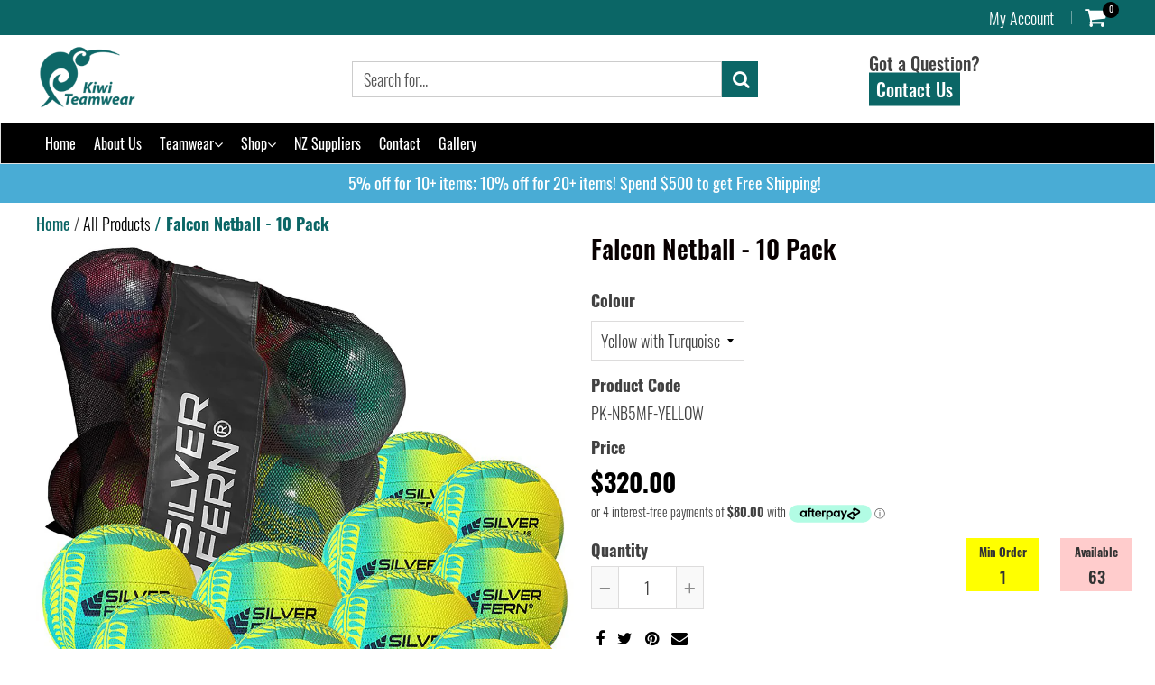

--- FILE ---
content_type: text/html; charset=utf-8
request_url: https://kiwiteamwear.com/products/falcon-netball-10-pack
body_size: 43912
content:









    
    
    
    
    
    



























    
    
    
    
    
    


















<!doctype html>
<!--[if IE 8]> <html class="no-js lt-ie9" lang="en"> <![endif]-->
<!--[if IE 9 ]> <html class="ie9 no-js"> <![endif]-->
<!-- [if (gt IE 9)|!(IE)]><! -->
<html class="no-js">
  <!-- <![endif] -->
  <!-- Version 5.0.2 -->
  <head>
    
    <link href="//kiwiteamwear.com/cdn/shop/t/6/assets/tiny.content.min.css?v=21853800148939463861614661059" rel="stylesheet" type="text/css" media="all" />
    
    <link href="//kiwiteamwear.com/cdn/shop/t/6/assets/bss-hide-variant.css?v=151480931330210878051737060861" rel="stylesheet" type="text/css" media="all" />
    <link href="//kiwiteamwear.com/cdn/shop/t/6/assets/tiny.content.min.css?v=21853800148939463861614661059" rel="stylesheet" type="text/css" media="all" />
    
    
    <link href="//kiwiteamwear.com/cdn/shop/t/6/assets/nz-suppliers.css?v=154908116683050594161753234587" rel="stylesheet" type="text/css" media="all" />

    
    <meta charset="utf-8">
    <meta name="robots" content="index, follow">
    <meta http-equiv="X-UA-Compatible" content="IE=edge,chrome=1">
    
      
      
      <link
        rel="icon"
        sizes="192x192"
        href="https://cdn.shopify.com/s/files/1/0167/2937/4784/files/kiwi-teamwear-logo-symbol-192h.png?v=1614591907"
        type="image/png"
      >
      
    
    <title>
      Falcon Netball - 10 Pack
      
      
       &ndash; KiwiTeamwear
    </title>
    
      <meta name="description" content="10 Pack - Silver Fern Falcon Netballs. FEATURES 3-ply Swirl Grip. Size 5. 3 Colour Options. 10 Balls + Carry Bag.">
    
    
    
      
      <link href="//kiwiteamwear.com/cdn/shop/t/6/assets/tiny-timber-vendors-oswald.min.css?v=163140635879945587481614570874" rel="stylesheet" type="text/css" media="all" />
    

    <script>
      var isshoptimized = 1;
    </script>
    
    
    <script src="//kiwiteamwear.com/cdn/shop/t/6/assets/customizery-jquery.min.js?v=135418254665045432011614579966"></script>
    <script src="//kiwiteamwear.com/cdn/shop/t/6/assets/app.js?v=8422285146716818121548358027" defer></script>
    
  <meta property="og:type" content="product">
  <meta property="og:title" content="Falcon Netball - 10 Pack">
  
    <meta property="og:image" content="http://kiwiteamwear.com/cdn/shop/files/falcon-netball-pack-pk-nb5mf_e8c03f32-da91-4021-9849-eb7e614e4f4b_600x600.jpg?v=1759100052">
    <meta property="og:image:secure_url" content="https://kiwiteamwear.com/cdn/shop/files/falcon-netball-pack-pk-nb5mf_e8c03f32-da91-4021-9849-eb7e614e4f4b_600x600.jpg?v=1759100052">
  
  <meta property="og:description" content="10 Pack - Silver Fern Falcon Netballs
FEATURES

3-ply Swirl Grip.
Size 5.
3 Colour Options.
10 Balls + Carry Bag.
">
  <meta property="og:price:amount" content="320.00">
  <meta property="og:price:currency" content="NZD">

<meta property="og:url" content="https://kiwiteamwear.com/products/falcon-netball-10-pack">
<link rel="canonical" href="https://kiwiteamwear.com/products/falcon-netball-10-pack" />
<meta property="og:site_name" content="KiwiTeamwear">

  <meta name="twitter:site" content="@kiwiteamwear">


  <meta name="twitter:card" content="summary">


  <meta name="twitter:title" content="Falcon Netball - 10 Pack">
  <meta name="twitter:description" content="10 Pack - Silver Fern Falcon Netballs
FEATURES

3-ply Swirl Grip.
Size 5.
3 Colour Options.
10 Balls + Carry Bag.
">
  <meta name="twitter:image" content="https://kiwiteamwear.com/cdn/shop/files/falcon-netball-pack-pk-nb5mf_e8c03f32-da91-4021-9849-eb7e614e4f4b_600x600.jpg?v=1759100052">
  <meta name="twitter:image:width" content="600">
  <meta name="twitter:image:height" content="600">

 
    <link rel="canonical" href="https://kiwiteamwear.com/products/falcon-netball-10-pack">
    <meta name="viewport" content="width=device-width, initial-scale=1.0, maximum-scale=1.0, user-scalable=no">
    <meta name="theme-color" content="#0b6666">
    <meta name="author" content="KiwiTeamwear">
    <meta name="HandheldFriendly" content="True">
    <meta name="MobileOptimized" content="320">

    <script>window.performance && window.performance.mark && window.performance.mark('shopify.content_for_header.start');</script><meta id="shopify-digital-wallet" name="shopify-digital-wallet" content="/16729374784/digital_wallets/dialog">
<meta name="shopify-checkout-api-token" content="8d3f3e2eb8a302883675806a808d9ab4">
<meta id="in-context-paypal-metadata" data-shop-id="16729374784" data-venmo-supported="false" data-environment="production" data-locale="en_US" data-paypal-v4="true" data-currency="NZD">
<link rel="alternate" type="application/json+oembed" href="https://kiwiteamwear.com/products/falcon-netball-10-pack.oembed">
<script async="async" src="/checkouts/internal/preloads.js?locale=en-NZ"></script>
<link rel="preconnect" href="https://shop.app" crossorigin="anonymous">
<script async="async" src="https://shop.app/checkouts/internal/preloads.js?locale=en-NZ&shop_id=16729374784" crossorigin="anonymous"></script>
<script id="apple-pay-shop-capabilities" type="application/json">{"shopId":16729374784,"countryCode":"NZ","currencyCode":"NZD","merchantCapabilities":["supports3DS"],"merchantId":"gid:\/\/shopify\/Shop\/16729374784","merchantName":"KiwiTeamwear","requiredBillingContactFields":["postalAddress","email","phone"],"requiredShippingContactFields":["postalAddress","email","phone"],"shippingType":"shipping","supportedNetworks":["visa","masterCard","amex","jcb"],"total":{"type":"pending","label":"KiwiTeamwear","amount":"1.00"},"shopifyPaymentsEnabled":true,"supportsSubscriptions":true}</script>
<script id="shopify-features" type="application/json">{"accessToken":"8d3f3e2eb8a302883675806a808d9ab4","betas":["rich-media-storefront-analytics"],"domain":"kiwiteamwear.com","predictiveSearch":true,"shopId":16729374784,"locale":"en"}</script>
<script>var Shopify = Shopify || {};
Shopify.shop = "kiwiteamwear.myshopify.com";
Shopify.locale = "en";
Shopify.currency = {"active":"NZD","rate":"1.0"};
Shopify.country = "NZ";
Shopify.theme = {"name":"Kiwiteamwear - Codehouse2","id":69447614528,"schema_name":null,"schema_version":null,"theme_store_id":null,"role":"main"};
Shopify.theme.handle = "null";
Shopify.theme.style = {"id":null,"handle":null};
Shopify.cdnHost = "kiwiteamwear.com/cdn";
Shopify.routes = Shopify.routes || {};
Shopify.routes.root = "/";</script>
<script type="module">!function(o){(o.Shopify=o.Shopify||{}).modules=!0}(window);</script>
<script>!function(o){function n(){var o=[];function n(){o.push(Array.prototype.slice.apply(arguments))}return n.q=o,n}var t=o.Shopify=o.Shopify||{};t.loadFeatures=n(),t.autoloadFeatures=n()}(window);</script>
<script>
  window.ShopifyPay = window.ShopifyPay || {};
  window.ShopifyPay.apiHost = "shop.app\/pay";
  window.ShopifyPay.redirectState = null;
</script>
<script id="shop-js-analytics" type="application/json">{"pageType":"product"}</script>
<script defer="defer" async type="module" src="//kiwiteamwear.com/cdn/shopifycloud/shop-js/modules/v2/client.init-shop-cart-sync_IZsNAliE.en.esm.js"></script>
<script defer="defer" async type="module" src="//kiwiteamwear.com/cdn/shopifycloud/shop-js/modules/v2/chunk.common_0OUaOowp.esm.js"></script>
<script type="module">
  await import("//kiwiteamwear.com/cdn/shopifycloud/shop-js/modules/v2/client.init-shop-cart-sync_IZsNAliE.en.esm.js");
await import("//kiwiteamwear.com/cdn/shopifycloud/shop-js/modules/v2/chunk.common_0OUaOowp.esm.js");

  window.Shopify.SignInWithShop?.initShopCartSync?.({"fedCMEnabled":true,"windoidEnabled":true});

</script>
<script>
  window.Shopify = window.Shopify || {};
  if (!window.Shopify.featureAssets) window.Shopify.featureAssets = {};
  window.Shopify.featureAssets['shop-js'] = {"shop-cart-sync":["modules/v2/client.shop-cart-sync_DLOhI_0X.en.esm.js","modules/v2/chunk.common_0OUaOowp.esm.js"],"init-fed-cm":["modules/v2/client.init-fed-cm_C6YtU0w6.en.esm.js","modules/v2/chunk.common_0OUaOowp.esm.js"],"shop-button":["modules/v2/client.shop-button_BCMx7GTG.en.esm.js","modules/v2/chunk.common_0OUaOowp.esm.js"],"shop-cash-offers":["modules/v2/client.shop-cash-offers_BT26qb5j.en.esm.js","modules/v2/chunk.common_0OUaOowp.esm.js","modules/v2/chunk.modal_CGo_dVj3.esm.js"],"init-windoid":["modules/v2/client.init-windoid_B9PkRMql.en.esm.js","modules/v2/chunk.common_0OUaOowp.esm.js"],"init-shop-email-lookup-coordinator":["modules/v2/client.init-shop-email-lookup-coordinator_DZkqjsbU.en.esm.js","modules/v2/chunk.common_0OUaOowp.esm.js"],"shop-toast-manager":["modules/v2/client.shop-toast-manager_Di2EnuM7.en.esm.js","modules/v2/chunk.common_0OUaOowp.esm.js"],"shop-login-button":["modules/v2/client.shop-login-button_BtqW_SIO.en.esm.js","modules/v2/chunk.common_0OUaOowp.esm.js","modules/v2/chunk.modal_CGo_dVj3.esm.js"],"avatar":["modules/v2/client.avatar_BTnouDA3.en.esm.js"],"pay-button":["modules/v2/client.pay-button_CWa-C9R1.en.esm.js","modules/v2/chunk.common_0OUaOowp.esm.js"],"init-shop-cart-sync":["modules/v2/client.init-shop-cart-sync_IZsNAliE.en.esm.js","modules/v2/chunk.common_0OUaOowp.esm.js"],"init-customer-accounts":["modules/v2/client.init-customer-accounts_DenGwJTU.en.esm.js","modules/v2/client.shop-login-button_BtqW_SIO.en.esm.js","modules/v2/chunk.common_0OUaOowp.esm.js","modules/v2/chunk.modal_CGo_dVj3.esm.js"],"init-shop-for-new-customer-accounts":["modules/v2/client.init-shop-for-new-customer-accounts_JdHXxpS9.en.esm.js","modules/v2/client.shop-login-button_BtqW_SIO.en.esm.js","modules/v2/chunk.common_0OUaOowp.esm.js","modules/v2/chunk.modal_CGo_dVj3.esm.js"],"init-customer-accounts-sign-up":["modules/v2/client.init-customer-accounts-sign-up_D6__K_p8.en.esm.js","modules/v2/client.shop-login-button_BtqW_SIO.en.esm.js","modules/v2/chunk.common_0OUaOowp.esm.js","modules/v2/chunk.modal_CGo_dVj3.esm.js"],"checkout-modal":["modules/v2/client.checkout-modal_C_ZQDY6s.en.esm.js","modules/v2/chunk.common_0OUaOowp.esm.js","modules/v2/chunk.modal_CGo_dVj3.esm.js"],"shop-follow-button":["modules/v2/client.shop-follow-button_XetIsj8l.en.esm.js","modules/v2/chunk.common_0OUaOowp.esm.js","modules/v2/chunk.modal_CGo_dVj3.esm.js"],"lead-capture":["modules/v2/client.lead-capture_DvA72MRN.en.esm.js","modules/v2/chunk.common_0OUaOowp.esm.js","modules/v2/chunk.modal_CGo_dVj3.esm.js"],"shop-login":["modules/v2/client.shop-login_ClXNxyh6.en.esm.js","modules/v2/chunk.common_0OUaOowp.esm.js","modules/v2/chunk.modal_CGo_dVj3.esm.js"],"payment-terms":["modules/v2/client.payment-terms_CNlwjfZz.en.esm.js","modules/v2/chunk.common_0OUaOowp.esm.js","modules/v2/chunk.modal_CGo_dVj3.esm.js"]};
</script>
<script>(function() {
  var isLoaded = false;
  function asyncLoad() {
    if (isLoaded) return;
    isLoaded = true;
    var urls = ["\/\/www.powr.io\/powr.js?powr-token=kiwiteamwear.myshopify.com\u0026external-type=shopify\u0026shop=kiwiteamwear.myshopify.com","\/\/d1liekpayvooaz.cloudfront.net\/apps\/customizery\/customizery.js?shop=kiwiteamwear.myshopify.com"];
    for (var i = 0; i < urls.length; i++) {
      var s = document.createElement('script');
      s.type = 'text/javascript';
      s.async = true;
      s.src = urls[i];
      var x = document.getElementsByTagName('script')[0];
      x.parentNode.insertBefore(s, x);
    }
  };
  if(window.attachEvent) {
    window.attachEvent('onload', asyncLoad);
  } else {
    window.addEventListener('load', asyncLoad, false);
  }
})();</script>
<script id="__st">var __st={"a":16729374784,"offset":46800,"reqid":"cd7d74a5-292b-4505-9d29-931e0909761b-1768362731","pageurl":"kiwiteamwear.com\/products\/falcon-netball-10-pack","u":"16a431ed3957","p":"product","rtyp":"product","rid":6888167702597};</script>
<script>window.ShopifyPaypalV4VisibilityTracking = true;</script>
<script id="captcha-bootstrap">!function(){'use strict';const t='contact',e='account',n='new_comment',o=[[t,t],['blogs',n],['comments',n],[t,'customer']],c=[[e,'customer_login'],[e,'guest_login'],[e,'recover_customer_password'],[e,'create_customer']],r=t=>t.map((([t,e])=>`form[action*='/${t}']:not([data-nocaptcha='true']) input[name='form_type'][value='${e}']`)).join(','),a=t=>()=>t?[...document.querySelectorAll(t)].map((t=>t.form)):[];function s(){const t=[...o],e=r(t);return a(e)}const i='password',u='form_key',d=['recaptcha-v3-token','g-recaptcha-response','h-captcha-response',i],f=()=>{try{return window.sessionStorage}catch{return}},m='__shopify_v',_=t=>t.elements[u];function p(t,e,n=!1){try{const o=window.sessionStorage,c=JSON.parse(o.getItem(e)),{data:r}=function(t){const{data:e,action:n}=t;return t[m]||n?{data:e,action:n}:{data:t,action:n}}(c);for(const[e,n]of Object.entries(r))t.elements[e]&&(t.elements[e].value=n);n&&o.removeItem(e)}catch(o){console.error('form repopulation failed',{error:o})}}const l='form_type',E='cptcha';function T(t){t.dataset[E]=!0}const w=window,h=w.document,L='Shopify',v='ce_forms',y='captcha';let A=!1;((t,e)=>{const n=(g='f06e6c50-85a8-45c8-87d0-21a2b65856fe',I='https://cdn.shopify.com/shopifycloud/storefront-forms-hcaptcha/ce_storefront_forms_captcha_hcaptcha.v1.5.2.iife.js',D={infoText:'Protected by hCaptcha',privacyText:'Privacy',termsText:'Terms'},(t,e,n)=>{const o=w[L][v],c=o.bindForm;if(c)return c(t,g,e,D).then(n);var r;o.q.push([[t,g,e,D],n]),r=I,A||(h.body.append(Object.assign(h.createElement('script'),{id:'captcha-provider',async:!0,src:r})),A=!0)});var g,I,D;w[L]=w[L]||{},w[L][v]=w[L][v]||{},w[L][v].q=[],w[L][y]=w[L][y]||{},w[L][y].protect=function(t,e){n(t,void 0,e),T(t)},Object.freeze(w[L][y]),function(t,e,n,w,h,L){const[v,y,A,g]=function(t,e,n){const i=e?o:[],u=t?c:[],d=[...i,...u],f=r(d),m=r(i),_=r(d.filter((([t,e])=>n.includes(e))));return[a(f),a(m),a(_),s()]}(w,h,L),I=t=>{const e=t.target;return e instanceof HTMLFormElement?e:e&&e.form},D=t=>v().includes(t);t.addEventListener('submit',(t=>{const e=I(t);if(!e)return;const n=D(e)&&!e.dataset.hcaptchaBound&&!e.dataset.recaptchaBound,o=_(e),c=g().includes(e)&&(!o||!o.value);(n||c)&&t.preventDefault(),c&&!n&&(function(t){try{if(!f())return;!function(t){const e=f();if(!e)return;const n=_(t);if(!n)return;const o=n.value;o&&e.removeItem(o)}(t);const e=Array.from(Array(32),(()=>Math.random().toString(36)[2])).join('');!function(t,e){_(t)||t.append(Object.assign(document.createElement('input'),{type:'hidden',name:u})),t.elements[u].value=e}(t,e),function(t,e){const n=f();if(!n)return;const o=[...t.querySelectorAll(`input[type='${i}']`)].map((({name:t})=>t)),c=[...d,...o],r={};for(const[a,s]of new FormData(t).entries())c.includes(a)||(r[a]=s);n.setItem(e,JSON.stringify({[m]:1,action:t.action,data:r}))}(t,e)}catch(e){console.error('failed to persist form',e)}}(e),e.submit())}));const S=(t,e)=>{t&&!t.dataset[E]&&(n(t,e.some((e=>e===t))),T(t))};for(const o of['focusin','change'])t.addEventListener(o,(t=>{const e=I(t);D(e)&&S(e,y())}));const B=e.get('form_key'),M=e.get(l),P=B&&M;t.addEventListener('DOMContentLoaded',(()=>{const t=y();if(P)for(const e of t)e.elements[l].value===M&&p(e,B);[...new Set([...A(),...v().filter((t=>'true'===t.dataset.shopifyCaptcha))])].forEach((e=>S(e,t)))}))}(h,new URLSearchParams(w.location.search),n,t,e,['guest_login'])})(!0,!0)}();</script>
<script integrity="sha256-4kQ18oKyAcykRKYeNunJcIwy7WH5gtpwJnB7kiuLZ1E=" data-source-attribution="shopify.loadfeatures" defer="defer" src="//kiwiteamwear.com/cdn/shopifycloud/storefront/assets/storefront/load_feature-a0a9edcb.js" crossorigin="anonymous"></script>
<script crossorigin="anonymous" defer="defer" src="//kiwiteamwear.com/cdn/shopifycloud/storefront/assets/shopify_pay/storefront-65b4c6d7.js?v=20250812"></script>
<script data-source-attribution="shopify.dynamic_checkout.dynamic.init">var Shopify=Shopify||{};Shopify.PaymentButton=Shopify.PaymentButton||{isStorefrontPortableWallets:!0,init:function(){window.Shopify.PaymentButton.init=function(){};var t=document.createElement("script");t.src="https://kiwiteamwear.com/cdn/shopifycloud/portable-wallets/latest/portable-wallets.en.js",t.type="module",document.head.appendChild(t)}};
</script>
<script data-source-attribution="shopify.dynamic_checkout.buyer_consent">
  function portableWalletsHideBuyerConsent(e){var t=document.getElementById("shopify-buyer-consent"),n=document.getElementById("shopify-subscription-policy-button");t&&n&&(t.classList.add("hidden"),t.setAttribute("aria-hidden","true"),n.removeEventListener("click",e))}function portableWalletsShowBuyerConsent(e){var t=document.getElementById("shopify-buyer-consent"),n=document.getElementById("shopify-subscription-policy-button");t&&n&&(t.classList.remove("hidden"),t.removeAttribute("aria-hidden"),n.addEventListener("click",e))}window.Shopify?.PaymentButton&&(window.Shopify.PaymentButton.hideBuyerConsent=portableWalletsHideBuyerConsent,window.Shopify.PaymentButton.showBuyerConsent=portableWalletsShowBuyerConsent);
</script>
<script data-source-attribution="shopify.dynamic_checkout.cart.bootstrap">document.addEventListener("DOMContentLoaded",(function(){function t(){return document.querySelector("shopify-accelerated-checkout-cart, shopify-accelerated-checkout")}if(t())Shopify.PaymentButton.init();else{new MutationObserver((function(e,n){t()&&(Shopify.PaymentButton.init(),n.disconnect())})).observe(document.body,{childList:!0,subtree:!0})}}));
</script>
<link id="shopify-accelerated-checkout-styles" rel="stylesheet" media="screen" href="https://kiwiteamwear.com/cdn/shopifycloud/portable-wallets/latest/accelerated-checkout-backwards-compat.css" crossorigin="anonymous">
<style id="shopify-accelerated-checkout-cart">
        #shopify-buyer-consent {
  margin-top: 1em;
  display: inline-block;
  width: 100%;
}

#shopify-buyer-consent.hidden {
  display: none;
}

#shopify-subscription-policy-button {
  background: none;
  border: none;
  padding: 0;
  text-decoration: underline;
  font-size: inherit;
  cursor: pointer;
}

#shopify-subscription-policy-button::before {
  box-shadow: none;
}

      </style>

<script>window.performance && window.performance.mark && window.performance.mark('shopify.content_for_header.end');</script>

    
<!--[if lt IE 9]>
<script src="//kiwiteamwear.com/cdn/shop/t/6/assets/html5shiv.min.js?v=82288979872422875571548357925" type="text/javascript"></script>
<script src="//kiwiteamwear.com/cdn/shop/t/6/assets/respond.min.js?v=52248677837542619231548357967" type="text/javascript"></script>
<link href="//kiwiteamwear.com/cdn/shop/t/6/assets/respond-proxy.html" id="respond-proxy" rel="respond-proxy" />
<link href="//kiwiteamwear.com/search?q=88137c254d0841aa385566168c2f7935" id="respond-redirect" rel="respond-redirect" />
<script src="//kiwiteamwear.com/search?q=88137c254d0841aa385566168c2f7935" type="text/javascript"></script>
<![endif]-->



    <script src="//kiwiteamwear.com/cdn/shopifycloud/storefront/assets/themes_support/shopify_common-5f594365.js" type="text/javascript"></script>
    

    
    
    
    
    
    
    
    

    
    
      
    
    
      
    
    
      
    
    
    <script>
      if ((typeof window) === 'undefined') { window = {}; }
      window.money_format = "${{amount}}";
      window.money_default = "NZD";
      window.template = "product";
    </script>

    <script src="//kiwiteamwear.com/cdn/shop/t/6/assets/jquery.redcountdown.js?v=76360960752795563901548358027" defer></script>
    

    <script src="//kiwiteamwear.com/cdn/shop/t/6/assets/jquery.knob.min.js?v=82701573560079976841548358027" defer></script>
    <script src="//kiwiteamwear.com/cdn/shop/t/6/assets/jquery.ba-throttle-debounce.min.js?v=23739872028217591451614559464" defer></script>

    
    
    
    <!-- [if (gt IE 9)|!(IE)]><! -->
    <script src="//kiwiteamwear.com/cdn/shop/t/6/assets/lazysizes.min.js?v=81961754669882906781548358027" async="async"></script>
    <!-- <![endif] -->
    <!--[if lte IE 9]> <script src="//kiwiteamwear.com/cdn/shop/t/6/assets/lazysizes.min.js?v=81961754669882906781548358027"></script> <![endif]-->
  <link href="https://monorail-edge.shopifysvc.com" rel="dns-prefetch">
<script>(function(){if ("sendBeacon" in navigator && "performance" in window) {try {var session_token_from_headers = performance.getEntriesByType('navigation')[0].serverTiming.find(x => x.name == '_s').description;} catch {var session_token_from_headers = undefined;}var session_cookie_matches = document.cookie.match(/_shopify_s=([^;]*)/);var session_token_from_cookie = session_cookie_matches && session_cookie_matches.length === 2 ? session_cookie_matches[1] : "";var session_token = session_token_from_headers || session_token_from_cookie || "";function handle_abandonment_event(e) {var entries = performance.getEntries().filter(function(entry) {return /monorail-edge.shopifysvc.com/.test(entry.name);});if (!window.abandonment_tracked && entries.length === 0) {window.abandonment_tracked = true;var currentMs = Date.now();var navigation_start = performance.timing.navigationStart;var payload = {shop_id: 16729374784,url: window.location.href,navigation_start,duration: currentMs - navigation_start,session_token,page_type: "product"};window.navigator.sendBeacon("https://monorail-edge.shopifysvc.com/v1/produce", JSON.stringify({schema_id: "online_store_buyer_site_abandonment/1.1",payload: payload,metadata: {event_created_at_ms: currentMs,event_sent_at_ms: currentMs}}));}}window.addEventListener('pagehide', handle_abandonment_event);}}());</script>
<script id="web-pixels-manager-setup">(function e(e,d,r,n,o){if(void 0===o&&(o={}),!Boolean(null===(a=null===(i=window.Shopify)||void 0===i?void 0:i.analytics)||void 0===a?void 0:a.replayQueue)){var i,a;window.Shopify=window.Shopify||{};var t=window.Shopify;t.analytics=t.analytics||{};var s=t.analytics;s.replayQueue=[],s.publish=function(e,d,r){return s.replayQueue.push([e,d,r]),!0};try{self.performance.mark("wpm:start")}catch(e){}var l=function(){var e={modern:/Edge?\/(1{2}[4-9]|1[2-9]\d|[2-9]\d{2}|\d{4,})\.\d+(\.\d+|)|Firefox\/(1{2}[4-9]|1[2-9]\d|[2-9]\d{2}|\d{4,})\.\d+(\.\d+|)|Chrom(ium|e)\/(9{2}|\d{3,})\.\d+(\.\d+|)|(Maci|X1{2}).+ Version\/(15\.\d+|(1[6-9]|[2-9]\d|\d{3,})\.\d+)([,.]\d+|)( \(\w+\)|)( Mobile\/\w+|) Safari\/|Chrome.+OPR\/(9{2}|\d{3,})\.\d+\.\d+|(CPU[ +]OS|iPhone[ +]OS|CPU[ +]iPhone|CPU IPhone OS|CPU iPad OS)[ +]+(15[._]\d+|(1[6-9]|[2-9]\d|\d{3,})[._]\d+)([._]\d+|)|Android:?[ /-](13[3-9]|1[4-9]\d|[2-9]\d{2}|\d{4,})(\.\d+|)(\.\d+|)|Android.+Firefox\/(13[5-9]|1[4-9]\d|[2-9]\d{2}|\d{4,})\.\d+(\.\d+|)|Android.+Chrom(ium|e)\/(13[3-9]|1[4-9]\d|[2-9]\d{2}|\d{4,})\.\d+(\.\d+|)|SamsungBrowser\/([2-9]\d|\d{3,})\.\d+/,legacy:/Edge?\/(1[6-9]|[2-9]\d|\d{3,})\.\d+(\.\d+|)|Firefox\/(5[4-9]|[6-9]\d|\d{3,})\.\d+(\.\d+|)|Chrom(ium|e)\/(5[1-9]|[6-9]\d|\d{3,})\.\d+(\.\d+|)([\d.]+$|.*Safari\/(?![\d.]+ Edge\/[\d.]+$))|(Maci|X1{2}).+ Version\/(10\.\d+|(1[1-9]|[2-9]\d|\d{3,})\.\d+)([,.]\d+|)( \(\w+\)|)( Mobile\/\w+|) Safari\/|Chrome.+OPR\/(3[89]|[4-9]\d|\d{3,})\.\d+\.\d+|(CPU[ +]OS|iPhone[ +]OS|CPU[ +]iPhone|CPU IPhone OS|CPU iPad OS)[ +]+(10[._]\d+|(1[1-9]|[2-9]\d|\d{3,})[._]\d+)([._]\d+|)|Android:?[ /-](13[3-9]|1[4-9]\d|[2-9]\d{2}|\d{4,})(\.\d+|)(\.\d+|)|Mobile Safari.+OPR\/([89]\d|\d{3,})\.\d+\.\d+|Android.+Firefox\/(13[5-9]|1[4-9]\d|[2-9]\d{2}|\d{4,})\.\d+(\.\d+|)|Android.+Chrom(ium|e)\/(13[3-9]|1[4-9]\d|[2-9]\d{2}|\d{4,})\.\d+(\.\d+|)|Android.+(UC? ?Browser|UCWEB|U3)[ /]?(15\.([5-9]|\d{2,})|(1[6-9]|[2-9]\d|\d{3,})\.\d+)\.\d+|SamsungBrowser\/(5\.\d+|([6-9]|\d{2,})\.\d+)|Android.+MQ{2}Browser\/(14(\.(9|\d{2,})|)|(1[5-9]|[2-9]\d|\d{3,})(\.\d+|))(\.\d+|)|K[Aa][Ii]OS\/(3\.\d+|([4-9]|\d{2,})\.\d+)(\.\d+|)/},d=e.modern,r=e.legacy,n=navigator.userAgent;return n.match(d)?"modern":n.match(r)?"legacy":"unknown"}(),u="modern"===l?"modern":"legacy",c=(null!=n?n:{modern:"",legacy:""})[u],f=function(e){return[e.baseUrl,"/wpm","/b",e.hashVersion,"modern"===e.buildTarget?"m":"l",".js"].join("")}({baseUrl:d,hashVersion:r,buildTarget:u}),m=function(e){var d=e.version,r=e.bundleTarget,n=e.surface,o=e.pageUrl,i=e.monorailEndpoint;return{emit:function(e){var a=e.status,t=e.errorMsg,s=(new Date).getTime(),l=JSON.stringify({metadata:{event_sent_at_ms:s},events:[{schema_id:"web_pixels_manager_load/3.1",payload:{version:d,bundle_target:r,page_url:o,status:a,surface:n,error_msg:t},metadata:{event_created_at_ms:s}}]});if(!i)return console&&console.warn&&console.warn("[Web Pixels Manager] No Monorail endpoint provided, skipping logging."),!1;try{return self.navigator.sendBeacon.bind(self.navigator)(i,l)}catch(e){}var u=new XMLHttpRequest;try{return u.open("POST",i,!0),u.setRequestHeader("Content-Type","text/plain"),u.send(l),!0}catch(e){return console&&console.warn&&console.warn("[Web Pixels Manager] Got an unhandled error while logging to Monorail."),!1}}}}({version:r,bundleTarget:l,surface:e.surface,pageUrl:self.location.href,monorailEndpoint:e.monorailEndpoint});try{o.browserTarget=l,function(e){var d=e.src,r=e.async,n=void 0===r||r,o=e.onload,i=e.onerror,a=e.sri,t=e.scriptDataAttributes,s=void 0===t?{}:t,l=document.createElement("script"),u=document.querySelector("head"),c=document.querySelector("body");if(l.async=n,l.src=d,a&&(l.integrity=a,l.crossOrigin="anonymous"),s)for(var f in s)if(Object.prototype.hasOwnProperty.call(s,f))try{l.dataset[f]=s[f]}catch(e){}if(o&&l.addEventListener("load",o),i&&l.addEventListener("error",i),u)u.appendChild(l);else{if(!c)throw new Error("Did not find a head or body element to append the script");c.appendChild(l)}}({src:f,async:!0,onload:function(){if(!function(){var e,d;return Boolean(null===(d=null===(e=window.Shopify)||void 0===e?void 0:e.analytics)||void 0===d?void 0:d.initialized)}()){var d=window.webPixelsManager.init(e)||void 0;if(d){var r=window.Shopify.analytics;r.replayQueue.forEach((function(e){var r=e[0],n=e[1],o=e[2];d.publishCustomEvent(r,n,o)})),r.replayQueue=[],r.publish=d.publishCustomEvent,r.visitor=d.visitor,r.initialized=!0}}},onerror:function(){return m.emit({status:"failed",errorMsg:"".concat(f," has failed to load")})},sri:function(e){var d=/^sha384-[A-Za-z0-9+/=]+$/;return"string"==typeof e&&d.test(e)}(c)?c:"",scriptDataAttributes:o}),m.emit({status:"loading"})}catch(e){m.emit({status:"failed",errorMsg:(null==e?void 0:e.message)||"Unknown error"})}}})({shopId: 16729374784,storefrontBaseUrl: "https://kiwiteamwear.com",extensionsBaseUrl: "https://extensions.shopifycdn.com/cdn/shopifycloud/web-pixels-manager",monorailEndpoint: "https://monorail-edge.shopifysvc.com/unstable/produce_batch",surface: "storefront-renderer",enabledBetaFlags: ["2dca8a86","a0d5f9d2"],webPixelsConfigList: [{"id":"144834629","configuration":"{\"pixel_id\":\"190206692655277\",\"pixel_type\":\"facebook_pixel\",\"metaapp_system_user_token\":\"-\"}","eventPayloadVersion":"v1","runtimeContext":"OPEN","scriptVersion":"ca16bc87fe92b6042fbaa3acc2fbdaa6","type":"APP","apiClientId":2329312,"privacyPurposes":["ANALYTICS","MARKETING","SALE_OF_DATA"],"dataSharingAdjustments":{"protectedCustomerApprovalScopes":["read_customer_address","read_customer_email","read_customer_name","read_customer_personal_data","read_customer_phone"]}},{"id":"shopify-app-pixel","configuration":"{}","eventPayloadVersion":"v1","runtimeContext":"STRICT","scriptVersion":"0450","apiClientId":"shopify-pixel","type":"APP","privacyPurposes":["ANALYTICS","MARKETING"]},{"id":"shopify-custom-pixel","eventPayloadVersion":"v1","runtimeContext":"LAX","scriptVersion":"0450","apiClientId":"shopify-pixel","type":"CUSTOM","privacyPurposes":["ANALYTICS","MARKETING"]}],isMerchantRequest: false,initData: {"shop":{"name":"KiwiTeamwear","paymentSettings":{"currencyCode":"NZD"},"myshopifyDomain":"kiwiteamwear.myshopify.com","countryCode":"NZ","storefrontUrl":"https:\/\/kiwiteamwear.com"},"customer":null,"cart":null,"checkout":null,"productVariants":[{"price":{"amount":320.0,"currencyCode":"NZD"},"product":{"title":"Falcon Netball - 10 Pack","vendor":"ACE","id":"6888167702597","untranslatedTitle":"Falcon Netball - 10 Pack","url":"\/products\/falcon-netball-10-pack","type":"Balls"},"id":"40555290624069","image":{"src":"\/\/kiwiteamwear.com\/cdn\/shop\/files\/falcon-netball-pack-pk-nb5mf_e8c03f32-da91-4021-9849-eb7e614e4f4b.jpg?v=1759100052"},"sku":"PK-NB5MF-YELLOW","title":"Yellow with Turquoise","untranslatedTitle":"Yellow with Turquoise"},{"price":{"amount":320.0,"currencyCode":"NZD"},"product":{"title":"Falcon Netball - 10 Pack","vendor":"ACE","id":"6888167702597","untranslatedTitle":"Falcon Netball - 10 Pack","url":"\/products\/falcon-netball-10-pack","type":"Balls"},"id":"40555290656837","image":{"src":"\/\/kiwiteamwear.com\/cdn\/shop\/files\/falcon-netball-pack-pk-nb5mf_e8c03f32-da91-4021-9849-eb7e614e4f4b.jpg?v=1759100052"},"sku":"PK-NB5MF-PINK","title":"Pink with Blue","untranslatedTitle":"Pink with Blue"},{"price":{"amount":320.0,"currencyCode":"NZD"},"product":{"title":"Falcon Netball - 10 Pack","vendor":"ACE","id":"6888167702597","untranslatedTitle":"Falcon Netball - 10 Pack","url":"\/products\/falcon-netball-10-pack","type":"Balls"},"id":"40555290689605","image":{"src":"\/\/kiwiteamwear.com\/cdn\/shop\/files\/falcon-netball-pack-pk-nb5mf_e8c03f32-da91-4021-9849-eb7e614e4f4b.jpg?v=1759100052"},"sku":"PK-NB5MF-GREEN","title":"Green with Blue","untranslatedTitle":"Green with Blue"}],"purchasingCompany":null},},"https://kiwiteamwear.com/cdn","7cecd0b6w90c54c6cpe92089d5m57a67346",{"modern":"","legacy":""},{"shopId":"16729374784","storefrontBaseUrl":"https:\/\/kiwiteamwear.com","extensionBaseUrl":"https:\/\/extensions.shopifycdn.com\/cdn\/shopifycloud\/web-pixels-manager","surface":"storefront-renderer","enabledBetaFlags":"[\"2dca8a86\", \"a0d5f9d2\"]","isMerchantRequest":"false","hashVersion":"7cecd0b6w90c54c6cpe92089d5m57a67346","publish":"custom","events":"[[\"page_viewed\",{}],[\"product_viewed\",{\"productVariant\":{\"price\":{\"amount\":320.0,\"currencyCode\":\"NZD\"},\"product\":{\"title\":\"Falcon Netball - 10 Pack\",\"vendor\":\"ACE\",\"id\":\"6888167702597\",\"untranslatedTitle\":\"Falcon Netball - 10 Pack\",\"url\":\"\/products\/falcon-netball-10-pack\",\"type\":\"Balls\"},\"id\":\"40555290624069\",\"image\":{\"src\":\"\/\/kiwiteamwear.com\/cdn\/shop\/files\/falcon-netball-pack-pk-nb5mf_e8c03f32-da91-4021-9849-eb7e614e4f4b.jpg?v=1759100052\"},\"sku\":\"PK-NB5MF-YELLOW\",\"title\":\"Yellow with Turquoise\",\"untranslatedTitle\":\"Yellow with Turquoise\"}}]]"});</script><script>
  window.ShopifyAnalytics = window.ShopifyAnalytics || {};
  window.ShopifyAnalytics.meta = window.ShopifyAnalytics.meta || {};
  window.ShopifyAnalytics.meta.currency = 'NZD';
  var meta = {"product":{"id":6888167702597,"gid":"gid:\/\/shopify\/Product\/6888167702597","vendor":"ACE","type":"Balls","handle":"falcon-netball-10-pack","variants":[{"id":40555290624069,"price":32000,"name":"Falcon Netball - 10 Pack - Yellow with Turquoise","public_title":"Yellow with Turquoise","sku":"PK-NB5MF-YELLOW"},{"id":40555290656837,"price":32000,"name":"Falcon Netball - 10 Pack - Pink with Blue","public_title":"Pink with Blue","sku":"PK-NB5MF-PINK"},{"id":40555290689605,"price":32000,"name":"Falcon Netball - 10 Pack - Green with Blue","public_title":"Green with Blue","sku":"PK-NB5MF-GREEN"}],"remote":false},"page":{"pageType":"product","resourceType":"product","resourceId":6888167702597,"requestId":"cd7d74a5-292b-4505-9d29-931e0909761b-1768362731"}};
  for (var attr in meta) {
    window.ShopifyAnalytics.meta[attr] = meta[attr];
  }
</script>
<script class="analytics">
  (function () {
    var customDocumentWrite = function(content) {
      var jquery = null;

      if (window.jQuery) {
        jquery = window.jQuery;
      } else if (window.Checkout && window.Checkout.$) {
        jquery = window.Checkout.$;
      }

      if (jquery) {
        jquery('body').append(content);
      }
    };

    var hasLoggedConversion = function(token) {
      if (token) {
        return document.cookie.indexOf('loggedConversion=' + token) !== -1;
      }
      return false;
    }

    var setCookieIfConversion = function(token) {
      if (token) {
        var twoMonthsFromNow = new Date(Date.now());
        twoMonthsFromNow.setMonth(twoMonthsFromNow.getMonth() + 2);

        document.cookie = 'loggedConversion=' + token + '; expires=' + twoMonthsFromNow;
      }
    }

    var trekkie = window.ShopifyAnalytics.lib = window.trekkie = window.trekkie || [];
    if (trekkie.integrations) {
      return;
    }
    trekkie.methods = [
      'identify',
      'page',
      'ready',
      'track',
      'trackForm',
      'trackLink'
    ];
    trekkie.factory = function(method) {
      return function() {
        var args = Array.prototype.slice.call(arguments);
        args.unshift(method);
        trekkie.push(args);
        return trekkie;
      };
    };
    for (var i = 0; i < trekkie.methods.length; i++) {
      var key = trekkie.methods[i];
      trekkie[key] = trekkie.factory(key);
    }
    trekkie.load = function(config) {
      trekkie.config = config || {};
      trekkie.config.initialDocumentCookie = document.cookie;
      var first = document.getElementsByTagName('script')[0];
      var script = document.createElement('script');
      script.type = 'text/javascript';
      script.onerror = function(e) {
        var scriptFallback = document.createElement('script');
        scriptFallback.type = 'text/javascript';
        scriptFallback.onerror = function(error) {
                var Monorail = {
      produce: function produce(monorailDomain, schemaId, payload) {
        var currentMs = new Date().getTime();
        var event = {
          schema_id: schemaId,
          payload: payload,
          metadata: {
            event_created_at_ms: currentMs,
            event_sent_at_ms: currentMs
          }
        };
        return Monorail.sendRequest("https://" + monorailDomain + "/v1/produce", JSON.stringify(event));
      },
      sendRequest: function sendRequest(endpointUrl, payload) {
        // Try the sendBeacon API
        if (window && window.navigator && typeof window.navigator.sendBeacon === 'function' && typeof window.Blob === 'function' && !Monorail.isIos12()) {
          var blobData = new window.Blob([payload], {
            type: 'text/plain'
          });

          if (window.navigator.sendBeacon(endpointUrl, blobData)) {
            return true;
          } // sendBeacon was not successful

        } // XHR beacon

        var xhr = new XMLHttpRequest();

        try {
          xhr.open('POST', endpointUrl);
          xhr.setRequestHeader('Content-Type', 'text/plain');
          xhr.send(payload);
        } catch (e) {
          console.log(e);
        }

        return false;
      },
      isIos12: function isIos12() {
        return window.navigator.userAgent.lastIndexOf('iPhone; CPU iPhone OS 12_') !== -1 || window.navigator.userAgent.lastIndexOf('iPad; CPU OS 12_') !== -1;
      }
    };
    Monorail.produce('monorail-edge.shopifysvc.com',
      'trekkie_storefront_load_errors/1.1',
      {shop_id: 16729374784,
      theme_id: 69447614528,
      app_name: "storefront",
      context_url: window.location.href,
      source_url: "//kiwiteamwear.com/cdn/s/trekkie.storefront.55c6279c31a6628627b2ba1c5ff367020da294e2.min.js"});

        };
        scriptFallback.async = true;
        scriptFallback.src = '//kiwiteamwear.com/cdn/s/trekkie.storefront.55c6279c31a6628627b2ba1c5ff367020da294e2.min.js';
        first.parentNode.insertBefore(scriptFallback, first);
      };
      script.async = true;
      script.src = '//kiwiteamwear.com/cdn/s/trekkie.storefront.55c6279c31a6628627b2ba1c5ff367020da294e2.min.js';
      first.parentNode.insertBefore(script, first);
    };
    trekkie.load(
      {"Trekkie":{"appName":"storefront","development":false,"defaultAttributes":{"shopId":16729374784,"isMerchantRequest":null,"themeId":69447614528,"themeCityHash":"9403944430125443595","contentLanguage":"en","currency":"NZD","eventMetadataId":"a7620d1c-cad4-4b3c-b920-5669b34d81a9"},"isServerSideCookieWritingEnabled":true,"monorailRegion":"shop_domain","enabledBetaFlags":["65f19447"]},"Session Attribution":{},"S2S":{"facebookCapiEnabled":true,"source":"trekkie-storefront-renderer","apiClientId":580111}}
    );

    var loaded = false;
    trekkie.ready(function() {
      if (loaded) return;
      loaded = true;

      window.ShopifyAnalytics.lib = window.trekkie;

      var originalDocumentWrite = document.write;
      document.write = customDocumentWrite;
      try { window.ShopifyAnalytics.merchantGoogleAnalytics.call(this); } catch(error) {};
      document.write = originalDocumentWrite;

      window.ShopifyAnalytics.lib.page(null,{"pageType":"product","resourceType":"product","resourceId":6888167702597,"requestId":"cd7d74a5-292b-4505-9d29-931e0909761b-1768362731","shopifyEmitted":true});

      var match = window.location.pathname.match(/checkouts\/(.+)\/(thank_you|post_purchase)/)
      var token = match? match[1]: undefined;
      if (!hasLoggedConversion(token)) {
        setCookieIfConversion(token);
        window.ShopifyAnalytics.lib.track("Viewed Product",{"currency":"NZD","variantId":40555290624069,"productId":6888167702597,"productGid":"gid:\/\/shopify\/Product\/6888167702597","name":"Falcon Netball - 10 Pack - Yellow with Turquoise","price":"320.00","sku":"PK-NB5MF-YELLOW","brand":"ACE","variant":"Yellow with Turquoise","category":"Balls","nonInteraction":true,"remote":false},undefined,undefined,{"shopifyEmitted":true});
      window.ShopifyAnalytics.lib.track("monorail:\/\/trekkie_storefront_viewed_product\/1.1",{"currency":"NZD","variantId":40555290624069,"productId":6888167702597,"productGid":"gid:\/\/shopify\/Product\/6888167702597","name":"Falcon Netball - 10 Pack - Yellow with Turquoise","price":"320.00","sku":"PK-NB5MF-YELLOW","brand":"ACE","variant":"Yellow with Turquoise","category":"Balls","nonInteraction":true,"remote":false,"referer":"https:\/\/kiwiteamwear.com\/products\/falcon-netball-10-pack"});
      }
    });


        var eventsListenerScript = document.createElement('script');
        eventsListenerScript.async = true;
        eventsListenerScript.src = "//kiwiteamwear.com/cdn/shopifycloud/storefront/assets/shop_events_listener-3da45d37.js";
        document.getElementsByTagName('head')[0].appendChild(eventsListenerScript);

})();</script>
<script
  defer
  src="https://kiwiteamwear.com/cdn/shopifycloud/perf-kit/shopify-perf-kit-3.0.3.min.js"
  data-application="storefront-renderer"
  data-shop-id="16729374784"
  data-render-region="gcp-us-central1"
  data-page-type="product"
  data-theme-instance-id="69447614528"
  data-theme-name=""
  data-theme-version=""
  data-monorail-region="shop_domain"
  data-resource-timing-sampling-rate="10"
  data-shs="true"
  data-shs-beacon="true"
  data-shs-export-with-fetch="true"
  data-shs-logs-sample-rate="1"
  data-shs-beacon-endpoint="https://kiwiteamwear.com/api/collect"
></script>
</head>
  <body
    id="falcon-netball-10-pack"
    class="template-product"
  >
    <div id="top"></div>
    <div class="animsitionn">
      <div id="code_div"></div>
      <div id="NavDrawer" class="drawer drawer--left">
        <div class="drawer__header">
          <div class="drawer__title h3">Browse</div>
          <div class="drawer__close js-drawer-close">
            <button type="button" class="icon-fallback-text">
              <i class="fa fa-times"></i>
              <span class="fallback-text">Close menu</span>
            </button>
          </div>
        </div>
        <!-- begin mobile-nav -->
        <nav id="menu">

  <button id="mmmenu-close-button" type="button" class="ger icon-fallback-text">
    <span class="fa fa-times" aria-hidden="true"></span>
    <span class="fallback-text">Close Menu</span>
  </button>

  <ul>

    
    
    
    <li >
      <a href="/" class="site-nav__linkk">Home</a>
    </li>
    
    
    
    
    <li >
      <a href="/pages/about-us" class="site-nav__linkk">About Us</a>
    </li>
    
    
    

    
    
    
    
    
    
    
    
    
    	

    
    
    
    
    <li>
      <span>Teamwear</span>
      <ul>
        
          
            
          
          
            
            
            <li>
              <span>Basketball</span>
              <ul>
                
                <li><a href="/collections/basketball-teamwear/Playing-Tops">Playing Tops</a></li>    
                
                <li><a href="/collections/basketball-teamwear/Playing-Shorts">Playing Shorts</a></li>    
                
                <li><a href="/collections/basketball-teamwear/Shooter-T-Shirts">Shooter T-Shirts</a></li>    
                
                <li><a href="/collections/basketball-teamwear/Hoodies">Hoodies</a></li>    
                

              </ul>
            </li>
        	
          
        
          
            
          
          
            
            
            <li>
              <span>Football</span>
              <ul>
                
                <li><a href="/collections/football-teamwear/Coaches-&-Managers-Jackets">Coaches & Managers Jackets</a></li>    
                
                <li><a href="/collections/football-teamwear/Playing-Shirts">Playing Shirts</a></li>    
                
                <li><a href="/collections/football-teamwear/Playing-Shorts">Playing Shorts</a></li>    
                
                <li><a href="/collections/football-teamwear/Socks">Socks</a></li>    
                

              </ul>
            </li>
        	
          
        
          
            
          
          
            
            
            <li>
              <span>Hockey</span>
              <ul>
                
                <li><a href="/collections/hockey-teamwear/Playing-Dresses">Playing Dresses</a></li>    
                
                <li><a href="/collections/hockey-teamwear/Playing-Tops">Playing Tops</a></li>    
                
                <li><a href="/collections/hockey-teamwear/Playing-Skirts">Playing Skirts</a></li>    
                
                <li><a href="/collections/hockey-teamwear/Warm-Up-T-Shirts">Warm Up T-Shirts</a></li>    
                
                <li><a href="/collections/hockey-teamwear/Hoodies">Hoodies</a></li>    
                
                <li><a href="/collections/hockey-teamwear/Socks">Socks</a></li>    
                

              </ul>
            </li>
        	
          
        
          
            
          
          
            
            
            <li>
              <span>Netball</span>
              <ul>
                
                <li><a href="/collections/netball-teamwear/Playing-Dresses">Playing Dresses</a></li>    
                
                <li><a href="/collections/netball-teamwear/Playing-Tops">Playing Tops</a></li>    
                
                <li><a href="/collections/netball-teamwear/Playing-Skirts">Playing Skirts</a></li>    
                
                <li><a href="/collections/netball-teamwear/Warm-Up-T-Shirts">Warm Up T-Shirts</a></li>    
                
                <li><a href="/collections/netball-teamwear/Hoodies">Hoodies</a></li>    
                

              </ul>
            </li>
        	
          
        
          
            
          
          
            
            
            <li>
              <span>Rugby</span>
              <ul>
                
                <li><a href="/collections/rugby-teamwear/Jerseys">Jerseys</a></li>    
                
                <li><a href="/collections/rugby-teamwear/Playing-Shorts">Playing Shorts</a></li>    
                
                <li><a href="/collections/rugby-teamwear/Socks">Socks</a></li>    
                
                <li><a href="/collections/rugby-teamwear/Tough-Training-Bibs">Tough Training Bibs</a></li>    
                
                <li><a href="/collections/rugby-teamwear/Tough-Jackets">Tough Jackets</a></li>    
                
                <li><a href="/collections/rugby-teamwear/Coaches-&-Managers-Jackets">Coaches & Managers Jackets</a></li>    
                
                <li><a href="/collections/rugby-teamwear/Warm-Up-T-Shirts">Warm Up T-Shirts</a></li>    
                
                <li><a href="/collections/rugby-teamwear/Hoodies">Hoodies</a></li>    
                

              </ul>
            </li>
        	
          
        
          
            
          
          
            
            
            <li>
              <span>Volleyball</span>
              <ul>
                
                <li><a href="/collections/volleyball-teamwear/Playing-Tops">Playing Tops</a></li>    
                
                <li><a href="/collections/volleyball-teamwear/Playing-Shorts">Playing Shorts</a></li>    
                
                <li><a href="/collections/volleyball-teamwear/Warm-Up-T-Shirts">Warm Up T-Shirts</a></li>    
                
                <li><a href="/collections/volleyball-teamwear/Hoodies">Hoodies</a></li>    
                

              </ul>
            </li>
        	
          
        
          
            
          
          
        
          
            
          
          
        
          
            
          
          
        
      </ul>
    </li>
    
    
    
    
    
    
    
    
    
    
    
    
    
    
    
    	

    
    
    
    
    <li>
      <span>Shop</span>
      <ul>
        
          
            
          
          
            
            
            <li>
              <span>Hot Sellers</span>
              <ul>
                
                <li><a href="/collections/hot-sellers-shop/Specials">Specials</a></li>    
                
                <li><a href="/collections/hot-sellers-shop/Popular">Popular</a></li>    
                

              </ul>
            </li>
        	
          
        
          
            
          
          
        
          
            
          
          
            
            
            <li>
              <span>Client Merch</span>
              <ul>
                
                <li><a href="/collections/client-merch-shop/Papakura-Rugby-Football-Club">Papakura Rugby Football Club</a></li>    
                

              </ul>
            </li>
        	
          
        
          
            
          
          
            
            
            <li>
              <span>Gifts & Promotional</span>
              <ul>
                
                <li><a href="/collections/gifts-promotional-shop/Leisure">Leisure</a></li>    
                
                <li><a href="/collections/gifts-promotional-shop/Entertainment">Entertainment</a></li>    
                
                <li><a href="/collections/gifts-promotional-shop/Drinkware">Drinkware</a></li>    
                
                <li><a href="/collections/backyard-game-sets">Backyard Game Sets</a></li>    
                
                <li><a href="/collections/ion-grit">Ion Grit</a></li>    
                

              </ul>
            </li>
        	
          
        
          
            
          
          
            
            
            <li>
              <span>Hardware & First Aid</span>
              <ul>
                
                <li><a href="/collections/hardware-first-aid-shop/First-Aid">First Aid</a></li>    
                
                <li><a href="/collections/hardware-first-aid-shop/Balls">Balls</a></li>    
                
                <li><a href="/collections/hardware-first-aid-shop/General-Hardware">General Hardware</a></li>    
                

              </ul>
            </li>
        	
          
        
          
            
          
          
            
            
            <li>
              <span>Bags</span>
              <ul>
                
                <li><a href="/collections/bags-shop/Gear-Bags">Gear Bags</a></li>    
                
                <li><a href="/collections/bags-shop/Backpacks">Backpacks</a></li>    
                
                <li><a href="/collections/bags-shop/Sports-Bags">Sports Bags</a></li>    
                

              </ul>
            </li>
        	
          
        
          
            
          
          
        
          
            
          
          
        
          
            
          
          
        
      </ul>
    </li>
    
    
    
    
    
    
    
    
    
    
    
    
    
    
    



    
    
    
    <li >
      <a href="https://kiwiteamwear.com/pages/nz-suppliers" class="site-nav__linkk">NZ Suppliers</a>
    </li>
    
    
    
    
    <li >
      <a href="/pages/contact" class="site-nav__linkk">Contact</a>
    </li>
    
    
    
    
    <li >
      <a href="/pages/gallery" class="site-nav__linkk">Gallery</a>
    </li>
    
    


    
    
    <li><a href="/account" class="site-nav__linkk">My Account</a></li>
   
    
    
  </ul>
</nav>
        <!-- //mobile-nav -->
      </div>
      
        <div id="CartDrawer" class="drawer drawer--right">
          <div class="drawer__header">
            <div class="drawer__title h3">Cart</div>
            <div class="drawer__close js-drawer-close">
              <button type="button" class="icon-fallback-text">
                <span class="fa fa-times" aria-hidden="true"></span>
                <span class="fallback-text">"Close Cart"</span>
              </button>
            </div>
          </div>
          <div id="CartContainer"></div>
          
            <ul class="menu social-media-cc display_cart_property">
  
    
  	<li style="margin-left:0px;" ><a>
      <img src="//kiwiteamwear.com/cdn/shop/t/6/assets/ff-checkout-visa.png?v=116075422196972028121548357913" width="50" class="img-responsive no-border ratina-img" />
      </a></li>
    
    
    <li><a>
      	<img src="//kiwiteamwear.com/cdn/shop/t/6/assets/ff-checkout-mastercard.png?v=145563881738719640981548357913" width="50" class="img-responsive no-border ratina-img" />
        </a></li>
    
    
    <li><a>
      <img src="//kiwiteamwear.com/cdn/shop/t/6/assets/ff-checkout-americanexp.png?v=116266440765228162731548357912" width="50" class="img-responsive no-border ratina-img" />
      </a></li>
    
    
    <li><a>
      <img src="//kiwiteamwear.com/cdn/shop/t/6/assets/ff-checkout-discover.png?v=94448461401492689501548357913" width="50" class="img-responsive no-border ratina-img" />
      </a></li>
    
    
    <li><a>
      <img src="//kiwiteamwear.com/cdn/shop/t/6/assets/ff-checkout-paypal.png?v=120620687390037029901548357913" width="50" class="img-responsive no-border ratina-img" />
      </a></li>
    
    
  	<li><a>
      <img src="//kiwiteamwear.com/cdn/shop/t/6/assets/ff-checkout-shopify.png?v=81533247384274429251548357913" width="50" class="img-responsive no-border ratina-img" />
      </a></li>
    
  
</ul>
          
          
        </div>
      
      <div id="PageContainer" class="is-moved-by-drawer">
        <div id="shopify-section-header" class="shopify-section"><style>
    .fheight{min-height:50px;}
  .fheight {
    height: 50px;
}
  
    @media only screen and (max-width: 1050px) {
   
      .grid__product-content.text-center.category_detail {
    padding-bottom: 0;
}
    }
  
   .popup_model_shipping_text {
    text-align: center;
    font-weight: 400;
}
  
  .shrink i.fa.fa-shopping-cart {
    color: #000000;
  }
  

  .imageprobar {


  }
  .shrink .imageprobar {
    padding-top: 4px;
  }
  @media only screen and (max-width: 1050px) {
    .imageprobar {

      display:none
    }
  }
  
  .logo {
    margin-top: 0;
  }
  .search_panel {
    max-width: 500px;
    margin: 23px auto 0;
  }


  
  .imageprobar {

    display:none
  }
  
  

  .CartCount {
    background-color: #0d0d0d;
    color: ;
  }

  .sticky .CartCount {
    background-color: ;
    color: ;
  }

  .site-header .header-stripbar .topstrip-nav .top-nav-link a.site-header__cart-toggle {
    background: ;

  }

  .sticky .cart__hover, .sticky .cart__hover:hover {
    background: ;

  }


  .cart__hover #cart-popup .cart--promo-msg {
    color:;
  }  

  .site-header__logo {
    font-size: 2rem;
    margin-top: 4%;
  }  
  header.header.shrink .top_bar {
    display: block;
    transition: 0.2s ease;
  }
  header.header.shrink .cart2 {
    display: none;
  }
  

  

  button#paypal-express-button{display:none}
  
  .top_bar .container {
    position: relative;
  }
  .cart__footer-icon a .CartCount {
    right: -14px;
    top: 4px;
  }

  @media only screen and (max-width: 1050px) {
    .search_panel {
      max-width: 500px;
      margin: 10px auto 0;
    }
  }
  i.fa.fa-shopping-cart {
    color: #ffffff;
  }
  @media only screen and (max-width: 992px) {
    .search a, .menu-btn a { color:#000000;}
    i.fa.fa-shopping-cart {
      color: #000000;
    }
    img.limn {
      max-width: 66%!important;
    }
  }
  .search_panel span.fa.fa-search {
    color: #ffffff;
  }
  
    
      .cbha {
        font-size: 18px;
        vertical-align: middle;
        display: inline-block;
      }
      .fblikebar {
        min-height: 0;
        width: 110px;
        position: relative;
        margin: 0 !important;
        display: table-cell;
        padding: 0 10px 0 0;
        vertical-align: middle;
        line-height: 18px;
      }
      .fb_iframe_widget {
        vertical-align: middle;
      }
      .fb_iframe_widget span {
        vertical-align: middle !important;
      }
    
  
  
    .shrink .fblikebar {
      display: none;
    }
  
  @media only screen and (max-width: 767px) {
    input#footercheck {
      position: relative;
      top: 2px;
    }
    input#footercheckcontact {
      top: 0px;
      position: relative;
    }
    input#footerchecka {
      position: relative;
      top: 2px;
    }
    input#footercheckcontactn {
      position: relative;
      top: 2px;
    }
  }
  
   
  
  .countryName{display:none}
    
</style>
<header class="header container-fluid">
  
  <div class="row top_bar ">	
    <div class="container table--layout">
      

      
      <nav class="main-nav topnav">
         <ul class="tpn">
          
         
          
           
          <li><a href="/account">My Account</a></li>
          
            
        </ul>
        <div class="cart nm">
          
          <li class="top-nav-link cart__hover">
            <a  data-no-instant href="/cart" class="top-nav-link site-header__cart-toggle js-drawer-open-right" aria-controls="CartDrawer" aria-expanded="false">
              
              <i class="fa fa-shopping-cart"></i>
              
              <span class="CartCount">0</span>
            </a>
            
            <div id="cart-popup" class="empty-popup">
              <div class="container">
                <ul class="cart-popup-ul-bottom">
                  <li class="empty-cart-popup-msg">Your Cart is Empty.</li>
                  <li><a href="/collections/all" class="btn btn-large btn-primary">Shop Now</a></li>
                </ul>
              </div>
            </div>
            
          </li>
          
        </div>
      </nav>
    </div>
  </div>
  
  <div class="row middle_bar">
    
    <div class="container" >
      <div class="menu-btn ">
        <a href="#menu"><span class="fa fa-bars"></span></a>
      </div>
      <div class="search ">
        <a href="javascript:;" class="header-search" id="searchlink">
          <span class="fa fa-search"></span>
        </a>
      </div>
      <div class="noproclas col-md-3">
        <div class="row">
          <div class="logo">
            
              <a href="/" ref="noopener" itemprop="url" class="desktop-logo">
                <img src="//kiwiteamwear.com/cdn/shop/t/6/assets/logo.png?v=136890884661108185941550131831" alt="KiwiTeamwear" itemprop="logo" class="img-responsive" height="70"  style="width:114px" />
              </a>
            
            <a href="/" class="mobile-logo" ref="noopener">
              <img src="//kiwiteamwear.com/cdn/shop/t/6/assets/mobile_logo.png?v=12520197858665565741614590823" class="img-responsive" height="28" width="145">
            </a>
          </div>
        </div>
      </div>
      <div class="col-md-6 ">
        
        
        <div class="search_panel">

          <!-- <form action="/search" method="get" class=" " role="search">
  <div class="form-group clearfix">
  <input type="hidden" name="type" value="product" />
  <input type="search" name="q" value="" class="form-control" placeholder="Search for..."   aria-label="Translation missing: en.general.search.placeholder">
 <button type="submit" class="btn btn-success"><span class="fa fa-search"></span></button>
  </div>
</form> -->
 <form action="/search" method="get" role="search" class="search_form">
                  <div class="button-search"></div>
   <div class="form-group clearfix">
                  <input autocomplete="on" type="text" name="q" value="" style="border-color:#cccccc;" class="input-block-level search-query form-control" id="search_query" placeholder="Search for..."  aria-label="Translation missing: en.general.search.placeholder"/>
                  <div id="autocomplete-results" class="results-box"></div>
                  <input type="hidden" name="type" value="product" />
     <button type="submit" class="btn btn-success"><span class="fa fa-search"></span></button>

   </div>
                </form>
<a href="javascript:;" class="search-close"><i class="fa fa-times"></i></a>


<style>
 
  .search_panel {
 
    position: relative;
}
  .results-box,  .results-box-footer,  .results-box-fourofour {
    position: absolute;
    background: #fff;
    color: #333;
/*     max-width: 417px; */
    z-index: 5000;
    font-size: 12px;
    top: 40px;
    width: 82%;
    
        border: 1px solid #ccc;
    border-top: none;
/*     box-shadow: 0 0 25px rgba(0,0,0,0.15) !important;
    -moz-box-shadow: 0 0 25px rgba(0,0,0,0.15) !important;
    -webkit-box-shadow: 0 0 25px rgba(0,0,0,0.15) !important; */
}
  .results-box .note, .results-box-footer .note,  .results-box-fourofour .note {
    text-align: center;
    background: #232323;
    border: #232323;
    color: #ffffff;
    font-size: 12px;
}
  .results-box .load, .results-box-footer .load,  .results-box-fourofour .load {
    background: url("//kiwiteamwear.com/cdn/shop/t/6/assets/ajax-load.gif?v=147398866055238942101548357890");
    text-align: center;
    width: 100%;
    height: 20px;
      padding: 0!important;
}
 .results-box>*:first-child {
    
}
 
 .results-box>*, .results-box-footer>*,  .results-box-fourofour>* {
      display: block;
    padding: 7px 2px;
    margin: 0;
    border-bottom: 1px solid #e2e2e2;
    border-left: 1px solid #e2e2e2;
    border-right: 1px solid #e2e2e2;
    min-height: 24px;
    display: block;
    padding: 13px 20px 10px !important;
    margin: 0 !important;
    cursor: pointer !important;
    border: none !important;
    background: none !important;
    overflow: hidden;
    border-radius: 0 !important;
    -moz-border-radius: 0 !important;
    -webkit-border-radius: 0 !important;
    color: #333 !important;
    font-size: 16px !important;
    font-weight: 400 !important;
    line-height: 1.6 !important;
  
}
  .results-box .img img, .results-box-footer .img img,  .results-box-fourofour .img img {
    vertical-align: middle;
    margin-top: -2px;
}
  .results-box .img , .results-box-footer .img,  .results-box-fourofour .img{
    float: left;
    margin: 0px 10px 0 0;
    width: 75px;
    height:75px;
    text-align: center;
    overflow: hidden;
}
   @media screen and (max-width: 992px) {
  .results-box,  .results-box-footer,  .results-box-fourofour{max-width:92%}
   }
  @media screen and (max-width: 640px) {
    .results-box .img , .results-box-footer .img,  .results-box-fourofour .img{width: 60px; height:60px;}
    
    .results-box>*, .results-box-footer>*,  .results-box-fourofour>*{font-size:14px;}
    .results-box,  .results-box-footer,  .results-box-fourofour{max-width: 417px; width:100%;}
  }
</style>
        </div>
        
      </div>
     
        
      
      
        <div class="col-md-3 mob-hide">
          <div class="contact">
            
            <h4>Got a Question?&nbsp;
            <button type="button" class="btan btn-success" style="padding:8px;background-color:#0B6666;" onclick="top.location='https://kiwiteamwear.myshopify.com/pages/contact';">Contact Us</button>
            </h4>
            
            
            
          </div>
        </div>
      
      <div class="cart cart2 " >
        <a  data-no-instant href="/cart" class="top-nav-link site-header__cart-toggle js-drawer-open-right" aria-controls="CartDrawer" aria-expanded="false">
          
          <i class="fa fa-shopping-cart"></i>
          
          <span class="CartCount">0</span>
        </a> 
      </div>
       
    </div>
  </div>
  <div class="row menu_bar">
    <div class="container">
      <div class="menu">
        <ul>
          

	
	
    
    	<li id="custom-link-count1-1"><a href="/" class="site-nav__linkk">Home</a></li>
    

	
	
    
    	<li id="custom-link-count1-2"><a href="/pages/about-us" class="site-nav__linkk">About Us</a></li>
    


 



  
    
    
      
      
      
      
      
      
      
      
      
      
      <li aria-haspopup="true" id="li-main-for-1">
        <a class="menu-open" href="/collections/teamwear">Teamwear<span class="fa fa-angle-down" id="arrow-for-1"></span></a>
        <ul id="menu-for-1">
          <div class="mega_Wrap clearfix">
            <div class="    col-md-7  equal-line mega_left_bar">
              <div class="row">
                <div class="menu-hei"> 
                  
                    <div class="  col-md-4 ">
                      <div class="media">
                        
                          
                        
                        
                          
                          
                            
                          
                          <div class="media-body">
                            
                            
                            
                            
                            
                            

                            <h4><a href="/collections/basketball-teamwear" style="color:#0B6666;">Basketball</a></h4>
                            <ul>
                              
                              <li><a href="/collections/basketball-teamwear/Playing-Tops" style="color:#052D2D;">Playing Tops</a></li>    
                              
                              <li><a href="/collections/basketball-teamwear/Playing-Shorts" style="color:#052D2D;">Playing Shorts</a></li>    
                              
                              <li><a href="/collections/basketball-teamwear/Shooter-T-Shirts" style="color:#052D2D;">Shooter T-Shirts</a></li>    
                              
                              <li><a href="/collections/basketball-teamwear/Hoodies" style="color:#052D2D;">Hoodies</a></li>    
                              
                            </ul>
                          </div>
                        
                      </div>
                    </div>
                  
                    <div class="  col-md-4 ">
                      <div class="media">
                        
                          
                        
                        
                          
                          
                            
                          
                          <div class="media-body">
                            
                            
                            
                            
                            
                            

                            <h4><a href="/collections/football-teamwear" style="color:#0B6666;">Football</a></h4>
                            <ul>
                              
                              <li><a href="/collections/football-teamwear/Coaches-&-Managers-Jackets" style="color:#052D2D;">Coaches & Managers Jackets</a></li>    
                              
                              <li><a href="/collections/football-teamwear/Playing-Shirts" style="color:#052D2D;">Playing Shirts</a></li>    
                              
                              <li><a href="/collections/football-teamwear/Playing-Shorts" style="color:#052D2D;">Playing Shorts</a></li>    
                              
                              <li><a href="/collections/football-teamwear/Socks" style="color:#052D2D;">Socks</a></li>    
                              
                            </ul>
                          </div>
                        
                      </div>
                    </div>
                  
                    <div class="  col-md-4 ">
                      <div class="media">
                        
                          
                        
                        
                          
                          
                            
                          
                          <div class="media-body">
                            
                            
                            
                            
                            
                            

                            <h4><a href="/collections/hockey-teamwear" style="color:#0B6666;">Hockey</a></h4>
                            <ul>
                              
                              <li><a href="/collections/hockey-teamwear/Playing-Dresses" style="color:#052D2D;">Playing Dresses</a></li>    
                              
                              <li><a href="/collections/hockey-teamwear/Playing-Tops" style="color:#052D2D;">Playing Tops</a></li>    
                              
                              <li><a href="/collections/hockey-teamwear/Playing-Skirts" style="color:#052D2D;">Playing Skirts</a></li>    
                              
                              <li><a href="/collections/hockey-teamwear/Warm-Up-T-Shirts" style="color:#052D2D;">Warm Up T-Shirts</a></li>    
                              
                              <li><a href="/collections/hockey-teamwear/Hoodies" style="color:#052D2D;">Hoodies</a></li>    
                              
                              <li><a href="/collections/hockey-teamwear/Socks" style="color:#052D2D;">Socks</a></li>    
                              
                            </ul>
                          </div>
                        
                      </div>
                    </div>
                  
                    <div class="  col-md-4 ">
                      <div class="media">
                        
                          
                        
                        
                          
                          
                            
                          
                          <div class="media-body">
                            
                            
                            
                            
                            
                            

                            <h4><a href="/collections/netball-teamwear" style="color:#0B6666;">Netball</a></h4>
                            <ul>
                              
                              <li><a href="/collections/netball-teamwear/Playing-Dresses" style="color:#052D2D;">Playing Dresses</a></li>    
                              
                              <li><a href="/collections/netball-teamwear/Playing-Tops" style="color:#052D2D;">Playing Tops</a></li>    
                              
                              <li><a href="/collections/netball-teamwear/Playing-Skirts" style="color:#052D2D;">Playing Skirts</a></li>    
                              
                              <li><a href="/collections/netball-teamwear/Warm-Up-T-Shirts" style="color:#052D2D;">Warm Up T-Shirts</a></li>    
                              
                              <li><a href="/collections/netball-teamwear/Hoodies" style="color:#052D2D;">Hoodies</a></li>    
                              
                            </ul>
                          </div>
                        
                      </div>
                    </div>
                  
                    <div class="  col-md-4 ">
                      <div class="media">
                        
                          
                        
                        
                          
                          
                            
                          
                          <div class="media-body">
                            
                            
                            
                            
                            
                            

                            <h4><a href="/collections/rugby-teamwear" style="color:#0B6666;">Rugby</a></h4>
                            <ul>
                              
                              <li><a href="/collections/rugby-teamwear/Jerseys" style="color:#052D2D;">Jerseys</a></li>    
                              
                              <li><a href="/collections/rugby-teamwear/Playing-Shorts" style="color:#052D2D;">Playing Shorts</a></li>    
                              
                              <li><a href="/collections/rugby-teamwear/Socks" style="color:#052D2D;">Socks</a></li>    
                              
                              <li><a href="/collections/rugby-teamwear/Tough-Training-Bibs" style="color:#052D2D;">Tough Training Bibs</a></li>    
                              
                              <li><a href="/collections/rugby-teamwear/Tough-Jackets" style="color:#052D2D;">Tough Jackets</a></li>    
                              
                              <li><a href="/collections/rugby-teamwear/Coaches-&-Managers-Jackets" style="color:#052D2D;">Coaches & Managers Jackets</a></li>    
                              
                              <li><a href="/collections/rugby-teamwear/Warm-Up-T-Shirts" style="color:#052D2D;">Warm Up T-Shirts</a></li>    
                              
                              <li><a href="/collections/rugby-teamwear/Hoodies" style="color:#052D2D;">Hoodies</a></li>    
                              
                            </ul>
                          </div>
                        
                      </div>
                    </div>
                  
                    <div class="  col-md-4 ">
                      <div class="media">
                        
                          
                        
                        
                          
                          
                            
                          
                          <div class="media-body">
                            
                            
                            
                            
                            
                            

                            <h4><a href="/collections/volleyball-teamwear" style="color:#0B6666;">Volleyball</a></h4>
                            <ul>
                              
                              <li><a href="/collections/volleyball-teamwear/Playing-Tops" style="color:#052D2D;">Playing Tops</a></li>    
                              
                              <li><a href="/collections/volleyball-teamwear/Playing-Shorts" style="color:#052D2D;">Playing Shorts</a></li>    
                              
                              <li><a href="/collections/volleyball-teamwear/Warm-Up-T-Shirts" style="color:#052D2D;">Warm Up T-Shirts</a></li>    
                              
                              <li><a href="/collections/volleyball-teamwear/Hoodies" style="color:#052D2D;">Hoodies</a></li>    
                              
                            </ul>
                          </div>
                        
                      </div>
                    </div>
                  
                    <div class="  col-md-4 ">
                      <div class="media">
                        
                          
                        
                        
                      </div>
                    </div>
                  
                    <div class="  col-md-4 ">
                      <div class="media">
                        
                          
                        
                        
                      </div>
                    </div>
                  
                    <div class="  col-md-4 ">
                      <div class="media">
                        
                          
                        
                        
                      </div>
                    </div>
                  
                  
                </div>
                <ul class="custom-menu-links">
                  
                </ul>
              </div>
            </div>
            <div class=" col-md-5   equal-line">
              <div class="flex_item">
                
                  
                    <div class="col-md-6 ">
                      














 





<div class=" category_inner">

  <div class="grid__product-image text-center">
    
    
    <a href="/products/sublimated-rugby-jersey-mens" class="grid__image">
      
      
      
            <img src="//kiwiteamwear.com/cdn/shop/t/6/assets/blur.jpg?v=122541228440733817341548357897"
           data-src="//kiwiteamwear.com/cdn/shop/products/a190071srj_1de6645f-4977-47f6-bdd5-929ac0ea9389_300x.png?v=1680702868"
 data-widths="[540, 720, 900, 1080, 1296, 1512, 1728, 1944, 2048]"
 data-aspectratio="1.0"
 data-sizes="auto"
 data-parent-fit="contain"
           alt="Mens Sublimated Rugby Jersey, Type: A190071SRJ" class="lazyload fade-in " />
      
      
      
    </a>
  </div>
  

  
  <div class="grid__product-content text-center category_detail">
    
   
    
    <h4>
      <a href="/products/sublimated-rugby-jersey-mens">Mens Sublimated Rugby Jersey</a>
    </h4>
     <div class="price-section ">
     <h5>
     
      <span class="price no-compare-price">
        
          <span class='money'>$92.00</span>
        
      </span>
      
      
        
      
       </h5>
    </div>
    
    
    
  </div>
  
  <script id="product-json-6888139915333_a" type="text/template"  data-no-instant>{"id":6888139915333,"title":"Mens Sublimated Rugby Jersey","handle":"sublimated-rugby-jersey-mens","description":"\u003cp\u003e\u003cstrong\u003eMens Sublimated Rugby Jersey\u003c\/strong\u003e\u003cbr\u003e\u003cbr\u003e\u003cbr\u003e\u003cstrong\u003eFEATURES\u003c\/strong\u003e\u003c\/p\u003e\n\u003cul\u003e\n\u003cli\u003e250gm high performance polyester fabric with reinforced seams and binding tape for maximum strength and durability.\u003c\/li\u003e\n\u003cli\u003eCurved raglan sleeve for comfort and freedom of movement.\u003c\/li\u003e\n\u003cli\u003eAll design elements permanently printed in to create a vibrant, premium quality garment that will not fade, crack or peel.\u003c\/li\u003e\n\u003cli\u003eSelect from the design examples here then have us incorporate your colours and logos.\u003c\/li\u003e\n\u003cli\u003ePro-Fit, Semi-Fit or Standard shape options with choice of Titan, Stubb Vee or S15 collar styles\u003c\/li\u003e\n\u003cli\u003eUnlimited logos can be included without additional cost, based on suitable artwork being supplied.\u003c\/li\u003e\n\u003cli\u003eSizes S~6XL. Contact us if larger sizes needed.\u003c\/li\u003e\n\u003cli\u003eMinimum order quantity of 10. Set up fees waived for orders of 20 or more.\u003c\/li\u003e\n\u003cli\u003eLead time of 4-6 weeks.\u003c\/li\u003e\n\u003c\/ul\u003e\u003cbr\u003e\u003cbr\u003e\n\u003cbr\u003e\u003cbr\u003e","published_at":"2023-04-06T01:52:44+12:00","created_at":"2023-04-06T01:54:28+12:00","vendor":"PFD","type":"Mens Sublimated Rugby Jerseys","tags":["Jerseys","Mens Sublimated Rugby Jersey","Rugby","Teamwear"],"price":9200,"price_min":9200,"price_max":9200,"available":true,"price_varies":false,"compare_at_price":9200,"compare_at_price_min":9200,"compare_at_price_max":9200,"compare_at_price_varies":false,"variants":[{"id":40555130617925,"title":"A190071SRJ","option1":"A190071SRJ","option2":null,"option3":null,"sku":"A190071SRJ sublimated-rugby-jersey","requires_shipping":true,"taxable":true,"featured_image":{"id":32763249262661,"product_id":6888139915333,"position":1,"created_at":"2023-04-06T01:54:28+12:00","updated_at":"2023-04-06T01:54:28+12:00","alt":"Mens Sublimated Rugby Jersey, Type: A190071SRJ","width":2048,"height":2048,"src":"\/\/kiwiteamwear.com\/cdn\/shop\/products\/a190071srj_1de6645f-4977-47f6-bdd5-929ac0ea9389.png?v=1680702868","variant_ids":[40555130617925]},"available":true,"name":"Mens Sublimated Rugby Jersey - A190071SRJ","public_title":"A190071SRJ","options":["A190071SRJ"],"price":9200,"weight":0,"compare_at_price":9200,"inventory_management":"shopify","barcode":"10","featured_media":{"alt":"Mens Sublimated Rugby Jersey, Type: A190071SRJ","id":25033288679493,"position":1,"preview_image":{"aspect_ratio":1.0,"height":2048,"width":2048,"src":"\/\/kiwiteamwear.com\/cdn\/shop\/products\/a190071srj_1de6645f-4977-47f6-bdd5-929ac0ea9389.png?v=1680702868"}},"requires_selling_plan":false,"selling_plan_allocations":[]},{"id":40555130650693,"title":"A190073SRJ","option1":"A190073SRJ","option2":null,"option3":null,"sku":"A190073SRJ sublimated-rugby-jersey","requires_shipping":true,"taxable":true,"featured_image":{"id":32763249295429,"product_id":6888139915333,"position":2,"created_at":"2023-04-06T01:54:28+12:00","updated_at":"2023-04-06T01:54:28+12:00","alt":"Mens Sublimated Rugby Jersey, Type: A190073SRJ","width":2048,"height":2048,"src":"\/\/kiwiteamwear.com\/cdn\/shop\/products\/a190073srj_2bc22d09-495e-4ecf-9957-b42131312a7d.png?v=1680702868","variant_ids":[40555130650693]},"available":true,"name":"Mens Sublimated Rugby Jersey - A190073SRJ","public_title":"A190073SRJ","options":["A190073SRJ"],"price":9200,"weight":0,"compare_at_price":9200,"inventory_management":"shopify","barcode":"10","featured_media":{"alt":"Mens Sublimated Rugby Jersey, Type: A190073SRJ","id":25033288712261,"position":2,"preview_image":{"aspect_ratio":1.0,"height":2048,"width":2048,"src":"\/\/kiwiteamwear.com\/cdn\/shop\/products\/a190073srj_2bc22d09-495e-4ecf-9957-b42131312a7d.png?v=1680702868"}},"requires_selling_plan":false,"selling_plan_allocations":[]},{"id":40555130683461,"title":"A190072SRJ","option1":"A190072SRJ","option2":null,"option3":null,"sku":"A190072SRJ sublimated-rugby-jersey","requires_shipping":true,"taxable":true,"featured_image":{"id":32763249328197,"product_id":6888139915333,"position":3,"created_at":"2023-04-06T01:54:28+12:00","updated_at":"2023-04-06T01:54:28+12:00","alt":"Mens Sublimated Rugby Jersey, Type: A190072SRJ","width":2048,"height":2048,"src":"\/\/kiwiteamwear.com\/cdn\/shop\/products\/a190072srj_c6d3c23b-76ed-4ca2-96bf-8fad950aadea.png?v=1680702868","variant_ids":[40555130683461]},"available":true,"name":"Mens Sublimated Rugby Jersey - A190072SRJ","public_title":"A190072SRJ","options":["A190072SRJ"],"price":9200,"weight":0,"compare_at_price":9200,"inventory_management":"shopify","barcode":"10","featured_media":{"alt":"Mens Sublimated Rugby Jersey, Type: A190072SRJ","id":25033288745029,"position":3,"preview_image":{"aspect_ratio":1.0,"height":2048,"width":2048,"src":"\/\/kiwiteamwear.com\/cdn\/shop\/products\/a190072srj_c6d3c23b-76ed-4ca2-96bf-8fad950aadea.png?v=1680702868"}},"requires_selling_plan":false,"selling_plan_allocations":[]},{"id":40555130716229,"title":"A190074SRJ","option1":"A190074SRJ","option2":null,"option3":null,"sku":"A190074SRJ sublimated-rugby-jersey","requires_shipping":true,"taxable":true,"featured_image":{"id":32763249360965,"product_id":6888139915333,"position":4,"created_at":"2023-04-06T01:54:28+12:00","updated_at":"2023-04-06T01:54:28+12:00","alt":"Mens Sublimated Rugby Jersey, Type: A190074SRJ","width":2048,"height":2048,"src":"\/\/kiwiteamwear.com\/cdn\/shop\/products\/a190074srj_be778158-a6de-46c0-9d34-e05c800b8628.png?v=1680702868","variant_ids":[40555130716229]},"available":true,"name":"Mens Sublimated Rugby Jersey - A190074SRJ","public_title":"A190074SRJ","options":["A190074SRJ"],"price":9200,"weight":0,"compare_at_price":9200,"inventory_management":"shopify","barcode":"10","featured_media":{"alt":"Mens Sublimated Rugby Jersey, Type: A190074SRJ","id":25033288777797,"position":4,"preview_image":{"aspect_ratio":1.0,"height":2048,"width":2048,"src":"\/\/kiwiteamwear.com\/cdn\/shop\/products\/a190074srj_be778158-a6de-46c0-9d34-e05c800b8628.png?v=1680702868"}},"requires_selling_plan":false,"selling_plan_allocations":[]},{"id":40555130748997,"title":"A190075SRJ","option1":"A190075SRJ","option2":null,"option3":null,"sku":"A190075SRJ sublimated-rugby-jersey","requires_shipping":true,"taxable":true,"featured_image":{"id":32763249393733,"product_id":6888139915333,"position":5,"created_at":"2023-04-06T01:54:28+12:00","updated_at":"2023-04-06T01:54:28+12:00","alt":"Mens Sublimated Rugby Jersey, Type: A190075SRJ","width":2048,"height":2048,"src":"\/\/kiwiteamwear.com\/cdn\/shop\/products\/a190075srj_96b4ce5e-beb3-4c04-8947-c98eb7f2fcf7.png?v=1680702868","variant_ids":[40555130748997]},"available":true,"name":"Mens Sublimated Rugby Jersey - A190075SRJ","public_title":"A190075SRJ","options":["A190075SRJ"],"price":9200,"weight":0,"compare_at_price":9200,"inventory_management":"shopify","barcode":"10","featured_media":{"alt":"Mens Sublimated Rugby Jersey, Type: A190075SRJ","id":25033288810565,"position":5,"preview_image":{"aspect_ratio":1.0,"height":2048,"width":2048,"src":"\/\/kiwiteamwear.com\/cdn\/shop\/products\/a190075srj_96b4ce5e-beb3-4c04-8947-c98eb7f2fcf7.png?v=1680702868"}},"requires_selling_plan":false,"selling_plan_allocations":[]},{"id":40555130781765,"title":"A190076SRJ","option1":"A190076SRJ","option2":null,"option3":null,"sku":"A190076SRJ sublimated-rugby-jersey","requires_shipping":true,"taxable":true,"featured_image":{"id":32763249426501,"product_id":6888139915333,"position":6,"created_at":"2023-04-06T01:54:28+12:00","updated_at":"2023-04-06T01:54:28+12:00","alt":"Mens Sublimated Rugby Jersey, Type: A190076SRJ","width":2048,"height":2048,"src":"\/\/kiwiteamwear.com\/cdn\/shop\/products\/a190076srj_1aa09d46-7167-4d11-afbd-53c68b980a1a.png?v=1680702868","variant_ids":[40555130781765]},"available":true,"name":"Mens Sublimated Rugby Jersey - A190076SRJ","public_title":"A190076SRJ","options":["A190076SRJ"],"price":9200,"weight":0,"compare_at_price":9200,"inventory_management":"shopify","barcode":"10","featured_media":{"alt":"Mens Sublimated Rugby Jersey, Type: A190076SRJ","id":25033288843333,"position":6,"preview_image":{"aspect_ratio":1.0,"height":2048,"width":2048,"src":"\/\/kiwiteamwear.com\/cdn\/shop\/products\/a190076srj_1aa09d46-7167-4d11-afbd-53c68b980a1a.png?v=1680702868"}},"requires_selling_plan":false,"selling_plan_allocations":[]},{"id":40555130814533,"title":"A190077SRJ","option1":"A190077SRJ","option2":null,"option3":null,"sku":"A190077SRJ sublimated-rugby-jersey","requires_shipping":true,"taxable":true,"featured_image":{"id":32763249459269,"product_id":6888139915333,"position":7,"created_at":"2023-04-06T01:54:28+12:00","updated_at":"2023-04-06T01:54:28+12:00","alt":"Mens Sublimated Rugby Jersey, Type: A190077SRJ","width":2048,"height":2048,"src":"\/\/kiwiteamwear.com\/cdn\/shop\/products\/a190077srj_f05d39b9-f94b-420b-9f0d-d2f96c2ac23f.png?v=1680702868","variant_ids":[40555130814533]},"available":true,"name":"Mens Sublimated Rugby Jersey - A190077SRJ","public_title":"A190077SRJ","options":["A190077SRJ"],"price":9200,"weight":0,"compare_at_price":9200,"inventory_management":"shopify","barcode":"10","featured_media":{"alt":"Mens Sublimated Rugby Jersey, Type: A190077SRJ","id":25033288876101,"position":7,"preview_image":{"aspect_ratio":1.0,"height":2048,"width":2048,"src":"\/\/kiwiteamwear.com\/cdn\/shop\/products\/a190077srj_f05d39b9-f94b-420b-9f0d-d2f96c2ac23f.png?v=1680702868"}},"requires_selling_plan":false,"selling_plan_allocations":[]},{"id":40555130847301,"title":"A190078SRJ","option1":"A190078SRJ","option2":null,"option3":null,"sku":"A190078SRJ sublimated-rugby-jersey","requires_shipping":true,"taxable":true,"featured_image":{"id":32763249492037,"product_id":6888139915333,"position":8,"created_at":"2023-04-06T01:54:28+12:00","updated_at":"2023-04-06T01:54:28+12:00","alt":"Mens Sublimated Rugby Jersey, Type: A190078SRJ","width":2048,"height":2048,"src":"\/\/kiwiteamwear.com\/cdn\/shop\/products\/a190078srj.png?v=1680702868","variant_ids":[40555130847301]},"available":true,"name":"Mens Sublimated Rugby Jersey - A190078SRJ","public_title":"A190078SRJ","options":["A190078SRJ"],"price":9200,"weight":0,"compare_at_price":9200,"inventory_management":"shopify","barcode":"10","featured_media":{"alt":"Mens Sublimated Rugby Jersey, Type: A190078SRJ","id":25033288908869,"position":8,"preview_image":{"aspect_ratio":1.0,"height":2048,"width":2048,"src":"\/\/kiwiteamwear.com\/cdn\/shop\/products\/a190078srj.png?v=1680702868"}},"requires_selling_plan":false,"selling_plan_allocations":[]},{"id":40555130880069,"title":"A190079SRJ","option1":"A190079SRJ","option2":null,"option3":null,"sku":"A190079SRJ sublimated-rugby-jersey","requires_shipping":true,"taxable":true,"featured_image":{"id":32763249524805,"product_id":6888139915333,"position":9,"created_at":"2023-04-06T01:54:29+12:00","updated_at":"2023-04-06T01:54:29+12:00","alt":"Mens Sublimated Rugby Jersey, Type: A190079SRJ","width":2048,"height":2048,"src":"\/\/kiwiteamwear.com\/cdn\/shop\/products\/a190079srj.png?v=1680702869","variant_ids":[40555130880069]},"available":true,"name":"Mens Sublimated Rugby Jersey - A190079SRJ","public_title":"A190079SRJ","options":["A190079SRJ"],"price":9200,"weight":0,"compare_at_price":9200,"inventory_management":"shopify","barcode":"10","featured_media":{"alt":"Mens Sublimated Rugby Jersey, Type: A190079SRJ","id":25033288941637,"position":9,"preview_image":{"aspect_ratio":1.0,"height":2048,"width":2048,"src":"\/\/kiwiteamwear.com\/cdn\/shop\/products\/a190079srj.png?v=1680702869"}},"requires_selling_plan":false,"selling_plan_allocations":[]},{"id":40555130912837,"title":"A190080SRJ","option1":"A190080SRJ","option2":null,"option3":null,"sku":"A190080SRJ sublimated-rugby-jersey","requires_shipping":true,"taxable":true,"featured_image":{"id":32763249557573,"product_id":6888139915333,"position":10,"created_at":"2023-04-06T01:54:29+12:00","updated_at":"2023-04-06T01:54:29+12:00","alt":"Mens Sublimated Rugby Jersey, Type: A190080SRJ","width":2048,"height":2048,"src":"\/\/kiwiteamwear.com\/cdn\/shop\/products\/a190080srj.png?v=1680702869","variant_ids":[40555130912837]},"available":true,"name":"Mens Sublimated Rugby Jersey - A190080SRJ","public_title":"A190080SRJ","options":["A190080SRJ"],"price":9200,"weight":0,"compare_at_price":9200,"inventory_management":"shopify","barcode":"10","featured_media":{"alt":"Mens Sublimated Rugby Jersey, Type: A190080SRJ","id":25033288974405,"position":10,"preview_image":{"aspect_ratio":1.0,"height":2048,"width":2048,"src":"\/\/kiwiteamwear.com\/cdn\/shop\/products\/a190080srj.png?v=1680702869"}},"requires_selling_plan":false,"selling_plan_allocations":[]},{"id":40555130945605,"title":"A190081SRJ","option1":"A190081SRJ","option2":null,"option3":null,"sku":"A190081SRJ sublimated-rugby-jersey","requires_shipping":true,"taxable":true,"featured_image":{"id":32763249590341,"product_id":6888139915333,"position":11,"created_at":"2023-04-06T01:54:29+12:00","updated_at":"2023-04-06T01:54:29+12:00","alt":"Mens Sublimated Rugby Jersey, Type: A190081SRJ","width":2048,"height":2048,"src":"\/\/kiwiteamwear.com\/cdn\/shop\/products\/a190081srj.png?v=1680702869","variant_ids":[40555130945605]},"available":true,"name":"Mens Sublimated Rugby Jersey - A190081SRJ","public_title":"A190081SRJ","options":["A190081SRJ"],"price":9200,"weight":0,"compare_at_price":9200,"inventory_management":"shopify","barcode":"10","featured_media":{"alt":"Mens Sublimated Rugby Jersey, Type: A190081SRJ","id":25033289007173,"position":11,"preview_image":{"aspect_ratio":1.0,"height":2048,"width":2048,"src":"\/\/kiwiteamwear.com\/cdn\/shop\/products\/a190081srj.png?v=1680702869"}},"requires_selling_plan":false,"selling_plan_allocations":[]},{"id":40555130978373,"title":"A190082SRJ","option1":"A190082SRJ","option2":null,"option3":null,"sku":"A190082SRJ sublimated-rugby-jersey","requires_shipping":true,"taxable":true,"featured_image":{"id":32763249623109,"product_id":6888139915333,"position":12,"created_at":"2023-04-06T01:54:29+12:00","updated_at":"2023-04-06T01:54:29+12:00","alt":"Mens Sublimated Rugby Jersey, Type: A190082SRJ","width":2048,"height":2048,"src":"\/\/kiwiteamwear.com\/cdn\/shop\/products\/a190082srj.png?v=1680702869","variant_ids":[40555130978373]},"available":true,"name":"Mens Sublimated Rugby Jersey - A190082SRJ","public_title":"A190082SRJ","options":["A190082SRJ"],"price":9200,"weight":0,"compare_at_price":9200,"inventory_management":"shopify","barcode":"10","featured_media":{"alt":"Mens Sublimated Rugby Jersey, Type: A190082SRJ","id":25033289039941,"position":12,"preview_image":{"aspect_ratio":1.0,"height":2048,"width":2048,"src":"\/\/kiwiteamwear.com\/cdn\/shop\/products\/a190082srj.png?v=1680702869"}},"requires_selling_plan":false,"selling_plan_allocations":[]},{"id":40555131011141,"title":"A190083SRJ","option1":"A190083SRJ","option2":null,"option3":null,"sku":"A190083SRJ sublimated-rugby-jersey","requires_shipping":true,"taxable":true,"featured_image":{"id":32763249655877,"product_id":6888139915333,"position":13,"created_at":"2023-04-06T01:54:29+12:00","updated_at":"2023-04-06T01:54:29+12:00","alt":"Mens Sublimated Rugby Jersey, Type: A190083SRJ","width":2048,"height":2048,"src":"\/\/kiwiteamwear.com\/cdn\/shop\/products\/a190083srj.png?v=1680702869","variant_ids":[40555131011141]},"available":true,"name":"Mens Sublimated Rugby Jersey - A190083SRJ","public_title":"A190083SRJ","options":["A190083SRJ"],"price":9200,"weight":0,"compare_at_price":9200,"inventory_management":"shopify","barcode":"10","featured_media":{"alt":"Mens Sublimated Rugby Jersey, Type: A190083SRJ","id":25033289072709,"position":13,"preview_image":{"aspect_ratio":1.0,"height":2048,"width":2048,"src":"\/\/kiwiteamwear.com\/cdn\/shop\/products\/a190083srj.png?v=1680702869"}},"requires_selling_plan":false,"selling_plan_allocations":[]},{"id":40555131043909,"title":"A190084SRJ","option1":"A190084SRJ","option2":null,"option3":null,"sku":"A190084SRJ sublimated-rugby-jersey","requires_shipping":true,"taxable":true,"featured_image":{"id":32763249688645,"product_id":6888139915333,"position":14,"created_at":"2023-04-06T01:54:29+12:00","updated_at":"2023-04-06T01:54:29+12:00","alt":"Mens Sublimated Rugby Jersey, Type: A190084SRJ","width":2048,"height":2048,"src":"\/\/kiwiteamwear.com\/cdn\/shop\/products\/a190084srj.png?v=1680702869","variant_ids":[40555131043909]},"available":true,"name":"Mens Sublimated Rugby Jersey - A190084SRJ","public_title":"A190084SRJ","options":["A190084SRJ"],"price":9200,"weight":0,"compare_at_price":9200,"inventory_management":"shopify","barcode":"10","featured_media":{"alt":"Mens Sublimated Rugby Jersey, Type: A190084SRJ","id":25033289105477,"position":14,"preview_image":{"aspect_ratio":1.0,"height":2048,"width":2048,"src":"\/\/kiwiteamwear.com\/cdn\/shop\/products\/a190084srj.png?v=1680702869"}},"requires_selling_plan":false,"selling_plan_allocations":[]},{"id":40555131076677,"title":"A190085SRJ","option1":"A190085SRJ","option2":null,"option3":null,"sku":"A190085SRJ sublimated-rugby-jersey","requires_shipping":true,"taxable":true,"featured_image":{"id":32763249721413,"product_id":6888139915333,"position":15,"created_at":"2023-04-06T01:54:29+12:00","updated_at":"2023-04-06T01:54:29+12:00","alt":"Mens Sublimated Rugby Jersey, Type: A190085SRJ","width":2048,"height":2048,"src":"\/\/kiwiteamwear.com\/cdn\/shop\/products\/a190085srj.png?v=1680702869","variant_ids":[40555131076677]},"available":true,"name":"Mens Sublimated Rugby Jersey - A190085SRJ","public_title":"A190085SRJ","options":["A190085SRJ"],"price":9200,"weight":0,"compare_at_price":9200,"inventory_management":"shopify","barcode":"10","featured_media":{"alt":"Mens Sublimated Rugby Jersey, Type: A190085SRJ","id":25033289138245,"position":15,"preview_image":{"aspect_ratio":1.0,"height":2048,"width":2048,"src":"\/\/kiwiteamwear.com\/cdn\/shop\/products\/a190085srj.png?v=1680702869"}},"requires_selling_plan":false,"selling_plan_allocations":[]},{"id":40555131109445,"title":"A190086SRJ","option1":"A190086SRJ","option2":null,"option3":null,"sku":"A190086SRJ sublimated-rugby-jersey","requires_shipping":true,"taxable":true,"featured_image":{"id":32763249754181,"product_id":6888139915333,"position":16,"created_at":"2023-04-06T01:54:29+12:00","updated_at":"2023-04-06T01:54:29+12:00","alt":"Mens Sublimated Rugby Jersey, Type: A190086SRJ","width":2048,"height":2048,"src":"\/\/kiwiteamwear.com\/cdn\/shop\/products\/a190086srj.png?v=1680702869","variant_ids":[40555131109445]},"available":true,"name":"Mens Sublimated Rugby Jersey - A190086SRJ","public_title":"A190086SRJ","options":["A190086SRJ"],"price":9200,"weight":0,"compare_at_price":9200,"inventory_management":"shopify","barcode":"10","featured_media":{"alt":"Mens Sublimated Rugby Jersey, Type: A190086SRJ","id":25033289171013,"position":16,"preview_image":{"aspect_ratio":1.0,"height":2048,"width":2048,"src":"\/\/kiwiteamwear.com\/cdn\/shop\/products\/a190086srj.png?v=1680702869"}},"requires_selling_plan":false,"selling_plan_allocations":[]},{"id":40555131142213,"title":"A190087SRJ","option1":"A190087SRJ","option2":null,"option3":null,"sku":"A190087SRJ sublimated-rugby-jersey","requires_shipping":true,"taxable":true,"featured_image":{"id":32763249786949,"product_id":6888139915333,"position":17,"created_at":"2023-04-06T01:54:29+12:00","updated_at":"2023-04-06T01:54:29+12:00","alt":"Mens Sublimated Rugby Jersey, Type: A190087SRJ","width":2048,"height":2048,"src":"\/\/kiwiteamwear.com\/cdn\/shop\/products\/a190087srj.png?v=1680702869","variant_ids":[40555131142213]},"available":true,"name":"Mens Sublimated Rugby Jersey - A190087SRJ","public_title":"A190087SRJ","options":["A190087SRJ"],"price":9200,"weight":0,"compare_at_price":9200,"inventory_management":"shopify","barcode":"10","featured_media":{"alt":"Mens Sublimated Rugby Jersey, Type: A190087SRJ","id":25033289203781,"position":17,"preview_image":{"aspect_ratio":1.0,"height":2048,"width":2048,"src":"\/\/kiwiteamwear.com\/cdn\/shop\/products\/a190087srj.png?v=1680702869"}},"requires_selling_plan":false,"selling_plan_allocations":[]},{"id":40555131174981,"title":"A190088SRJ","option1":"A190088SRJ","option2":null,"option3":null,"sku":"A190088SRJ sublimated-rugby-jersey","requires_shipping":true,"taxable":true,"featured_image":{"id":32763249819717,"product_id":6888139915333,"position":18,"created_at":"2023-04-06T01:54:29+12:00","updated_at":"2023-04-06T01:54:29+12:00","alt":"Mens Sublimated Rugby Jersey, Type: A190088SRJ","width":2048,"height":2048,"src":"\/\/kiwiteamwear.com\/cdn\/shop\/products\/a190088srj.png?v=1680702869","variant_ids":[40555131174981]},"available":true,"name":"Mens Sublimated Rugby Jersey - A190088SRJ","public_title":"A190088SRJ","options":["A190088SRJ"],"price":9200,"weight":0,"compare_at_price":9200,"inventory_management":"shopify","barcode":"10","featured_media":{"alt":"Mens Sublimated Rugby Jersey, Type: A190088SRJ","id":25033289236549,"position":18,"preview_image":{"aspect_ratio":1.0,"height":2048,"width":2048,"src":"\/\/kiwiteamwear.com\/cdn\/shop\/products\/a190088srj.png?v=1680702869"}},"requires_selling_plan":false,"selling_plan_allocations":[]},{"id":40555131207749,"title":"A190090SRJ","option1":"A190090SRJ","option2":null,"option3":null,"sku":"A190090SRJ sublimated-rugby-jersey","requires_shipping":true,"taxable":true,"featured_image":{"id":32763249852485,"product_id":6888139915333,"position":19,"created_at":"2023-04-06T01:54:29+12:00","updated_at":"2023-04-06T01:54:29+12:00","alt":"Mens Sublimated Rugby Jersey, Type: A190090SRJ","width":2048,"height":2048,"src":"\/\/kiwiteamwear.com\/cdn\/shop\/products\/a190090srj.png?v=1680702869","variant_ids":[40555131207749]},"available":true,"name":"Mens Sublimated Rugby Jersey - A190090SRJ","public_title":"A190090SRJ","options":["A190090SRJ"],"price":9200,"weight":0,"compare_at_price":9200,"inventory_management":"shopify","barcode":"10","featured_media":{"alt":"Mens Sublimated Rugby Jersey, Type: A190090SRJ","id":25033289269317,"position":19,"preview_image":{"aspect_ratio":1.0,"height":2048,"width":2048,"src":"\/\/kiwiteamwear.com\/cdn\/shop\/products\/a190090srj.png?v=1680702869"}},"requires_selling_plan":false,"selling_plan_allocations":[]},{"id":40555131240517,"title":"A190091SRJ","option1":"A190091SRJ","option2":null,"option3":null,"sku":"A190091SRJ sublimated-rugby-jersey","requires_shipping":true,"taxable":true,"featured_image":{"id":32763249885253,"product_id":6888139915333,"position":20,"created_at":"2023-04-06T01:54:29+12:00","updated_at":"2023-04-06T01:54:29+12:00","alt":"Mens Sublimated Rugby Jersey, Type: A190091SRJ","width":2048,"height":2048,"src":"\/\/kiwiteamwear.com\/cdn\/shop\/products\/a190091srj.png?v=1680702869","variant_ids":[40555131240517]},"available":true,"name":"Mens Sublimated Rugby Jersey - A190091SRJ","public_title":"A190091SRJ","options":["A190091SRJ"],"price":9200,"weight":0,"compare_at_price":9200,"inventory_management":"shopify","barcode":"10","featured_media":{"alt":"Mens Sublimated Rugby Jersey, Type: A190091SRJ","id":25033289302085,"position":20,"preview_image":{"aspect_ratio":1.0,"height":2048,"width":2048,"src":"\/\/kiwiteamwear.com\/cdn\/shop\/products\/a190091srj.png?v=1680702869"}},"requires_selling_plan":false,"selling_plan_allocations":[]},{"id":40555131273285,"title":"A190092SRJ","option1":"A190092SRJ","option2":null,"option3":null,"sku":"A190092SRJ sublimated-rugby-jersey","requires_shipping":true,"taxable":true,"featured_image":{"id":32763249918021,"product_id":6888139915333,"position":21,"created_at":"2023-04-06T01:54:29+12:00","updated_at":"2023-04-06T01:54:29+12:00","alt":"Mens Sublimated Rugby Jersey, Type: A190092SRJ","width":2048,"height":2048,"src":"\/\/kiwiteamwear.com\/cdn\/shop\/products\/a190092srj.png?v=1680702869","variant_ids":[40555131273285]},"available":true,"name":"Mens Sublimated Rugby Jersey - A190092SRJ","public_title":"A190092SRJ","options":["A190092SRJ"],"price":9200,"weight":0,"compare_at_price":9200,"inventory_management":"shopify","barcode":"10","featured_media":{"alt":"Mens Sublimated Rugby Jersey, Type: A190092SRJ","id":25033289334853,"position":21,"preview_image":{"aspect_ratio":1.0,"height":2048,"width":2048,"src":"\/\/kiwiteamwear.com\/cdn\/shop\/products\/a190092srj.png?v=1680702869"}},"requires_selling_plan":false,"selling_plan_allocations":[]},{"id":40555131306053,"title":"A190093SRJ","option1":"A190093SRJ","option2":null,"option3":null,"sku":"A190093SRJ sublimated-rugby-jersey","requires_shipping":true,"taxable":true,"featured_image":{"id":32763249950789,"product_id":6888139915333,"position":22,"created_at":"2023-04-06T01:54:29+12:00","updated_at":"2023-04-06T01:54:29+12:00","alt":"Mens Sublimated Rugby Jersey, Type: A190093SRJ","width":2048,"height":2048,"src":"\/\/kiwiteamwear.com\/cdn\/shop\/products\/a190093srj.png?v=1680702869","variant_ids":[40555131306053]},"available":true,"name":"Mens Sublimated Rugby Jersey - A190093SRJ","public_title":"A190093SRJ","options":["A190093SRJ"],"price":9200,"weight":0,"compare_at_price":9200,"inventory_management":"shopify","barcode":"10","featured_media":{"alt":"Mens Sublimated Rugby Jersey, Type: A190093SRJ","id":25033289367621,"position":22,"preview_image":{"aspect_ratio":1.0,"height":2048,"width":2048,"src":"\/\/kiwiteamwear.com\/cdn\/shop\/products\/a190093srj.png?v=1680702869"}},"requires_selling_plan":false,"selling_plan_allocations":[]},{"id":40555131338821,"title":"A190094SRJ","option1":"A190094SRJ","option2":null,"option3":null,"sku":"A190094SRJ sublimated-rugby-jersey","requires_shipping":true,"taxable":true,"featured_image":{"id":32763249983557,"product_id":6888139915333,"position":23,"created_at":"2023-04-06T01:54:29+12:00","updated_at":"2023-04-06T01:54:29+12:00","alt":"Mens Sublimated Rugby Jersey, Type: A190094SRJ","width":2048,"height":2048,"src":"\/\/kiwiteamwear.com\/cdn\/shop\/products\/a190094srj.png?v=1680702869","variant_ids":[40555131338821]},"available":true,"name":"Mens Sublimated Rugby Jersey - A190094SRJ","public_title":"A190094SRJ","options":["A190094SRJ"],"price":9200,"weight":0,"compare_at_price":9200,"inventory_management":"shopify","barcode":"10","featured_media":{"alt":"Mens Sublimated Rugby Jersey, Type: A190094SRJ","id":25033289400389,"position":23,"preview_image":{"aspect_ratio":1.0,"height":2048,"width":2048,"src":"\/\/kiwiteamwear.com\/cdn\/shop\/products\/a190094srj.png?v=1680702869"}},"requires_selling_plan":false,"selling_plan_allocations":[]},{"id":40555131371589,"title":"A190096SRJ","option1":"A190096SRJ","option2":null,"option3":null,"sku":"A190096SRJ sublimated-rugby-jersey","requires_shipping":true,"taxable":true,"featured_image":{"id":32763250016325,"product_id":6888139915333,"position":24,"created_at":"2023-04-06T01:54:29+12:00","updated_at":"2023-04-06T01:54:29+12:00","alt":"Mens Sublimated Rugby Jersey, Type: A190096SRJ","width":2048,"height":2048,"src":"\/\/kiwiteamwear.com\/cdn\/shop\/products\/a190096srj_4585dd6d-d322-4d99-8c00-1e0c414b5ce7.png?v=1680702869","variant_ids":[40555131371589]},"available":true,"name":"Mens Sublimated Rugby Jersey - A190096SRJ","public_title":"A190096SRJ","options":["A190096SRJ"],"price":9200,"weight":0,"compare_at_price":9200,"inventory_management":"shopify","barcode":"10","featured_media":{"alt":"Mens Sublimated Rugby Jersey, Type: A190096SRJ","id":25033289433157,"position":24,"preview_image":{"aspect_ratio":1.0,"height":2048,"width":2048,"src":"\/\/kiwiteamwear.com\/cdn\/shop\/products\/a190096srj_4585dd6d-d322-4d99-8c00-1e0c414b5ce7.png?v=1680702869"}},"requires_selling_plan":false,"selling_plan_allocations":[]}],"images":["\/\/kiwiteamwear.com\/cdn\/shop\/products\/a190071srj_1de6645f-4977-47f6-bdd5-929ac0ea9389.png?v=1680702868","\/\/kiwiteamwear.com\/cdn\/shop\/products\/a190073srj_2bc22d09-495e-4ecf-9957-b42131312a7d.png?v=1680702868","\/\/kiwiteamwear.com\/cdn\/shop\/products\/a190072srj_c6d3c23b-76ed-4ca2-96bf-8fad950aadea.png?v=1680702868","\/\/kiwiteamwear.com\/cdn\/shop\/products\/a190074srj_be778158-a6de-46c0-9d34-e05c800b8628.png?v=1680702868","\/\/kiwiteamwear.com\/cdn\/shop\/products\/a190075srj_96b4ce5e-beb3-4c04-8947-c98eb7f2fcf7.png?v=1680702868","\/\/kiwiteamwear.com\/cdn\/shop\/products\/a190076srj_1aa09d46-7167-4d11-afbd-53c68b980a1a.png?v=1680702868","\/\/kiwiteamwear.com\/cdn\/shop\/products\/a190077srj_f05d39b9-f94b-420b-9f0d-d2f96c2ac23f.png?v=1680702868","\/\/kiwiteamwear.com\/cdn\/shop\/products\/a190078srj.png?v=1680702868","\/\/kiwiteamwear.com\/cdn\/shop\/products\/a190079srj.png?v=1680702869","\/\/kiwiteamwear.com\/cdn\/shop\/products\/a190080srj.png?v=1680702869","\/\/kiwiteamwear.com\/cdn\/shop\/products\/a190081srj.png?v=1680702869","\/\/kiwiteamwear.com\/cdn\/shop\/products\/a190082srj.png?v=1680702869","\/\/kiwiteamwear.com\/cdn\/shop\/products\/a190083srj.png?v=1680702869","\/\/kiwiteamwear.com\/cdn\/shop\/products\/a190084srj.png?v=1680702869","\/\/kiwiteamwear.com\/cdn\/shop\/products\/a190085srj.png?v=1680702869","\/\/kiwiteamwear.com\/cdn\/shop\/products\/a190086srj.png?v=1680702869","\/\/kiwiteamwear.com\/cdn\/shop\/products\/a190087srj.png?v=1680702869","\/\/kiwiteamwear.com\/cdn\/shop\/products\/a190088srj.png?v=1680702869","\/\/kiwiteamwear.com\/cdn\/shop\/products\/a190090srj.png?v=1680702869","\/\/kiwiteamwear.com\/cdn\/shop\/products\/a190091srj.png?v=1680702869","\/\/kiwiteamwear.com\/cdn\/shop\/products\/a190092srj.png?v=1680702869","\/\/kiwiteamwear.com\/cdn\/shop\/products\/a190093srj.png?v=1680702869","\/\/kiwiteamwear.com\/cdn\/shop\/products\/a190094srj.png?v=1680702869","\/\/kiwiteamwear.com\/cdn\/shop\/products\/a190096srj_4585dd6d-d322-4d99-8c00-1e0c414b5ce7.png?v=1680702869"],"featured_image":"\/\/kiwiteamwear.com\/cdn\/shop\/products\/a190071srj_1de6645f-4977-47f6-bdd5-929ac0ea9389.png?v=1680702868","options":["Type"],"media":[{"alt":"Mens Sublimated Rugby Jersey, Type: A190071SRJ","id":25033288679493,"position":1,"preview_image":{"aspect_ratio":1.0,"height":2048,"width":2048,"src":"\/\/kiwiteamwear.com\/cdn\/shop\/products\/a190071srj_1de6645f-4977-47f6-bdd5-929ac0ea9389.png?v=1680702868"},"aspect_ratio":1.0,"height":2048,"media_type":"image","src":"\/\/kiwiteamwear.com\/cdn\/shop\/products\/a190071srj_1de6645f-4977-47f6-bdd5-929ac0ea9389.png?v=1680702868","width":2048},{"alt":"Mens Sublimated Rugby Jersey, Type: A190073SRJ","id":25033288712261,"position":2,"preview_image":{"aspect_ratio":1.0,"height":2048,"width":2048,"src":"\/\/kiwiteamwear.com\/cdn\/shop\/products\/a190073srj_2bc22d09-495e-4ecf-9957-b42131312a7d.png?v=1680702868"},"aspect_ratio":1.0,"height":2048,"media_type":"image","src":"\/\/kiwiteamwear.com\/cdn\/shop\/products\/a190073srj_2bc22d09-495e-4ecf-9957-b42131312a7d.png?v=1680702868","width":2048},{"alt":"Mens Sublimated Rugby Jersey, Type: A190072SRJ","id":25033288745029,"position":3,"preview_image":{"aspect_ratio":1.0,"height":2048,"width":2048,"src":"\/\/kiwiteamwear.com\/cdn\/shop\/products\/a190072srj_c6d3c23b-76ed-4ca2-96bf-8fad950aadea.png?v=1680702868"},"aspect_ratio":1.0,"height":2048,"media_type":"image","src":"\/\/kiwiteamwear.com\/cdn\/shop\/products\/a190072srj_c6d3c23b-76ed-4ca2-96bf-8fad950aadea.png?v=1680702868","width":2048},{"alt":"Mens Sublimated Rugby Jersey, Type: A190074SRJ","id":25033288777797,"position":4,"preview_image":{"aspect_ratio":1.0,"height":2048,"width":2048,"src":"\/\/kiwiteamwear.com\/cdn\/shop\/products\/a190074srj_be778158-a6de-46c0-9d34-e05c800b8628.png?v=1680702868"},"aspect_ratio":1.0,"height":2048,"media_type":"image","src":"\/\/kiwiteamwear.com\/cdn\/shop\/products\/a190074srj_be778158-a6de-46c0-9d34-e05c800b8628.png?v=1680702868","width":2048},{"alt":"Mens Sublimated Rugby Jersey, Type: A190075SRJ","id":25033288810565,"position":5,"preview_image":{"aspect_ratio":1.0,"height":2048,"width":2048,"src":"\/\/kiwiteamwear.com\/cdn\/shop\/products\/a190075srj_96b4ce5e-beb3-4c04-8947-c98eb7f2fcf7.png?v=1680702868"},"aspect_ratio":1.0,"height":2048,"media_type":"image","src":"\/\/kiwiteamwear.com\/cdn\/shop\/products\/a190075srj_96b4ce5e-beb3-4c04-8947-c98eb7f2fcf7.png?v=1680702868","width":2048},{"alt":"Mens Sublimated Rugby Jersey, Type: A190076SRJ","id":25033288843333,"position":6,"preview_image":{"aspect_ratio":1.0,"height":2048,"width":2048,"src":"\/\/kiwiteamwear.com\/cdn\/shop\/products\/a190076srj_1aa09d46-7167-4d11-afbd-53c68b980a1a.png?v=1680702868"},"aspect_ratio":1.0,"height":2048,"media_type":"image","src":"\/\/kiwiteamwear.com\/cdn\/shop\/products\/a190076srj_1aa09d46-7167-4d11-afbd-53c68b980a1a.png?v=1680702868","width":2048},{"alt":"Mens Sublimated Rugby Jersey, Type: A190077SRJ","id":25033288876101,"position":7,"preview_image":{"aspect_ratio":1.0,"height":2048,"width":2048,"src":"\/\/kiwiteamwear.com\/cdn\/shop\/products\/a190077srj_f05d39b9-f94b-420b-9f0d-d2f96c2ac23f.png?v=1680702868"},"aspect_ratio":1.0,"height":2048,"media_type":"image","src":"\/\/kiwiteamwear.com\/cdn\/shop\/products\/a190077srj_f05d39b9-f94b-420b-9f0d-d2f96c2ac23f.png?v=1680702868","width":2048},{"alt":"Mens Sublimated Rugby Jersey, Type: A190078SRJ","id":25033288908869,"position":8,"preview_image":{"aspect_ratio":1.0,"height":2048,"width":2048,"src":"\/\/kiwiteamwear.com\/cdn\/shop\/products\/a190078srj.png?v=1680702868"},"aspect_ratio":1.0,"height":2048,"media_type":"image","src":"\/\/kiwiteamwear.com\/cdn\/shop\/products\/a190078srj.png?v=1680702868","width":2048},{"alt":"Mens Sublimated Rugby Jersey, Type: A190079SRJ","id":25033288941637,"position":9,"preview_image":{"aspect_ratio":1.0,"height":2048,"width":2048,"src":"\/\/kiwiteamwear.com\/cdn\/shop\/products\/a190079srj.png?v=1680702869"},"aspect_ratio":1.0,"height":2048,"media_type":"image","src":"\/\/kiwiteamwear.com\/cdn\/shop\/products\/a190079srj.png?v=1680702869","width":2048},{"alt":"Mens Sublimated Rugby Jersey, Type: A190080SRJ","id":25033288974405,"position":10,"preview_image":{"aspect_ratio":1.0,"height":2048,"width":2048,"src":"\/\/kiwiteamwear.com\/cdn\/shop\/products\/a190080srj.png?v=1680702869"},"aspect_ratio":1.0,"height":2048,"media_type":"image","src":"\/\/kiwiteamwear.com\/cdn\/shop\/products\/a190080srj.png?v=1680702869","width":2048},{"alt":"Mens Sublimated Rugby Jersey, Type: A190081SRJ","id":25033289007173,"position":11,"preview_image":{"aspect_ratio":1.0,"height":2048,"width":2048,"src":"\/\/kiwiteamwear.com\/cdn\/shop\/products\/a190081srj.png?v=1680702869"},"aspect_ratio":1.0,"height":2048,"media_type":"image","src":"\/\/kiwiteamwear.com\/cdn\/shop\/products\/a190081srj.png?v=1680702869","width":2048},{"alt":"Mens Sublimated Rugby Jersey, Type: A190082SRJ","id":25033289039941,"position":12,"preview_image":{"aspect_ratio":1.0,"height":2048,"width":2048,"src":"\/\/kiwiteamwear.com\/cdn\/shop\/products\/a190082srj.png?v=1680702869"},"aspect_ratio":1.0,"height":2048,"media_type":"image","src":"\/\/kiwiteamwear.com\/cdn\/shop\/products\/a190082srj.png?v=1680702869","width":2048},{"alt":"Mens Sublimated Rugby Jersey, Type: A190083SRJ","id":25033289072709,"position":13,"preview_image":{"aspect_ratio":1.0,"height":2048,"width":2048,"src":"\/\/kiwiteamwear.com\/cdn\/shop\/products\/a190083srj.png?v=1680702869"},"aspect_ratio":1.0,"height":2048,"media_type":"image","src":"\/\/kiwiteamwear.com\/cdn\/shop\/products\/a190083srj.png?v=1680702869","width":2048},{"alt":"Mens Sublimated Rugby Jersey, Type: A190084SRJ","id":25033289105477,"position":14,"preview_image":{"aspect_ratio":1.0,"height":2048,"width":2048,"src":"\/\/kiwiteamwear.com\/cdn\/shop\/products\/a190084srj.png?v=1680702869"},"aspect_ratio":1.0,"height":2048,"media_type":"image","src":"\/\/kiwiteamwear.com\/cdn\/shop\/products\/a190084srj.png?v=1680702869","width":2048},{"alt":"Mens Sublimated Rugby Jersey, Type: A190085SRJ","id":25033289138245,"position":15,"preview_image":{"aspect_ratio":1.0,"height":2048,"width":2048,"src":"\/\/kiwiteamwear.com\/cdn\/shop\/products\/a190085srj.png?v=1680702869"},"aspect_ratio":1.0,"height":2048,"media_type":"image","src":"\/\/kiwiteamwear.com\/cdn\/shop\/products\/a190085srj.png?v=1680702869","width":2048},{"alt":"Mens Sublimated Rugby Jersey, Type: A190086SRJ","id":25033289171013,"position":16,"preview_image":{"aspect_ratio":1.0,"height":2048,"width":2048,"src":"\/\/kiwiteamwear.com\/cdn\/shop\/products\/a190086srj.png?v=1680702869"},"aspect_ratio":1.0,"height":2048,"media_type":"image","src":"\/\/kiwiteamwear.com\/cdn\/shop\/products\/a190086srj.png?v=1680702869","width":2048},{"alt":"Mens Sublimated Rugby Jersey, Type: A190087SRJ","id":25033289203781,"position":17,"preview_image":{"aspect_ratio":1.0,"height":2048,"width":2048,"src":"\/\/kiwiteamwear.com\/cdn\/shop\/products\/a190087srj.png?v=1680702869"},"aspect_ratio":1.0,"height":2048,"media_type":"image","src":"\/\/kiwiteamwear.com\/cdn\/shop\/products\/a190087srj.png?v=1680702869","width":2048},{"alt":"Mens Sublimated Rugby Jersey, Type: A190088SRJ","id":25033289236549,"position":18,"preview_image":{"aspect_ratio":1.0,"height":2048,"width":2048,"src":"\/\/kiwiteamwear.com\/cdn\/shop\/products\/a190088srj.png?v=1680702869"},"aspect_ratio":1.0,"height":2048,"media_type":"image","src":"\/\/kiwiteamwear.com\/cdn\/shop\/products\/a190088srj.png?v=1680702869","width":2048},{"alt":"Mens Sublimated Rugby Jersey, Type: A190090SRJ","id":25033289269317,"position":19,"preview_image":{"aspect_ratio":1.0,"height":2048,"width":2048,"src":"\/\/kiwiteamwear.com\/cdn\/shop\/products\/a190090srj.png?v=1680702869"},"aspect_ratio":1.0,"height":2048,"media_type":"image","src":"\/\/kiwiteamwear.com\/cdn\/shop\/products\/a190090srj.png?v=1680702869","width":2048},{"alt":"Mens Sublimated Rugby Jersey, Type: A190091SRJ","id":25033289302085,"position":20,"preview_image":{"aspect_ratio":1.0,"height":2048,"width":2048,"src":"\/\/kiwiteamwear.com\/cdn\/shop\/products\/a190091srj.png?v=1680702869"},"aspect_ratio":1.0,"height":2048,"media_type":"image","src":"\/\/kiwiteamwear.com\/cdn\/shop\/products\/a190091srj.png?v=1680702869","width":2048},{"alt":"Mens Sublimated Rugby Jersey, Type: A190092SRJ","id":25033289334853,"position":21,"preview_image":{"aspect_ratio":1.0,"height":2048,"width":2048,"src":"\/\/kiwiteamwear.com\/cdn\/shop\/products\/a190092srj.png?v=1680702869"},"aspect_ratio":1.0,"height":2048,"media_type":"image","src":"\/\/kiwiteamwear.com\/cdn\/shop\/products\/a190092srj.png?v=1680702869","width":2048},{"alt":"Mens Sublimated Rugby Jersey, Type: A190093SRJ","id":25033289367621,"position":22,"preview_image":{"aspect_ratio":1.0,"height":2048,"width":2048,"src":"\/\/kiwiteamwear.com\/cdn\/shop\/products\/a190093srj.png?v=1680702869"},"aspect_ratio":1.0,"height":2048,"media_type":"image","src":"\/\/kiwiteamwear.com\/cdn\/shop\/products\/a190093srj.png?v=1680702869","width":2048},{"alt":"Mens Sublimated Rugby Jersey, Type: A190094SRJ","id":25033289400389,"position":23,"preview_image":{"aspect_ratio":1.0,"height":2048,"width":2048,"src":"\/\/kiwiteamwear.com\/cdn\/shop\/products\/a190094srj.png?v=1680702869"},"aspect_ratio":1.0,"height":2048,"media_type":"image","src":"\/\/kiwiteamwear.com\/cdn\/shop\/products\/a190094srj.png?v=1680702869","width":2048},{"alt":"Mens Sublimated Rugby Jersey, Type: A190096SRJ","id":25033289433157,"position":24,"preview_image":{"aspect_ratio":1.0,"height":2048,"width":2048,"src":"\/\/kiwiteamwear.com\/cdn\/shop\/products\/a190096srj_4585dd6d-d322-4d99-8c00-1e0c414b5ce7.png?v=1680702869"},"aspect_ratio":1.0,"height":2048,"media_type":"image","src":"\/\/kiwiteamwear.com\/cdn\/shop\/products\/a190096srj_4585dd6d-d322-4d99-8c00-1e0c414b5ce7.png?v=1680702869","width":2048}],"requires_selling_plan":false,"selling_plan_groups":[],"content":"\u003cp\u003e\u003cstrong\u003eMens Sublimated Rugby Jersey\u003c\/strong\u003e\u003cbr\u003e\u003cbr\u003e\u003cbr\u003e\u003cstrong\u003eFEATURES\u003c\/strong\u003e\u003c\/p\u003e\n\u003cul\u003e\n\u003cli\u003e250gm high performance polyester fabric with reinforced seams and binding tape for maximum strength and durability.\u003c\/li\u003e\n\u003cli\u003eCurved raglan sleeve for comfort and freedom of movement.\u003c\/li\u003e\n\u003cli\u003eAll design elements permanently printed in to create a vibrant, premium quality garment that will not fade, crack or peel.\u003c\/li\u003e\n\u003cli\u003eSelect from the design examples here then have us incorporate your colours and logos.\u003c\/li\u003e\n\u003cli\u003ePro-Fit, Semi-Fit or Standard shape options with choice of Titan, Stubb Vee or S15 collar styles\u003c\/li\u003e\n\u003cli\u003eUnlimited logos can be included without additional cost, based on suitable artwork being supplied.\u003c\/li\u003e\n\u003cli\u003eSizes S~6XL. Contact us if larger sizes needed.\u003c\/li\u003e\n\u003cli\u003eMinimum order quantity of 10. Set up fees waived for orders of 20 or more.\u003c\/li\u003e\n\u003cli\u003eLead time of 4-6 weeks.\u003c\/li\u003e\n\u003c\/ul\u003e\u003cbr\u003e\u003cbr\u003e\n\u003cbr\u003e\u003cbr\u003e"}</script>
  <script id="product-template-6888139915333_a" type="text/template" data-no-instant>
    <span class="close-quickview"><i class="fa fa-times"></i></span>
    <div class="quickview-form">
      <div class="grid product-single" style=" visibility: hidden;">
        <div class="grid__item large--two-fifths text-center product--images">
          <div class="product-single__photos">
            <ul class="bxslider" id="bxslider-id-6888139915333_a">
              
              
                
                  <li>
                    
                      <a data-index-slide="1" class="fancybox" data-fancybox-group="product-gallery" href="javascript:void(0);">
                    
                    <img class="magniflier" src="//kiwiteamwear.com/cdn/shop/products/a190071srj_1de6645f-4977-47f6-bdd5-929ac0ea9389_large.png?v=1680702868" data-large="//kiwiteamwear.com/cdn/shop/products/a190071srj_1de6645f-4977-47f6-bdd5-929ac0ea9389_1024x1024.png?v=1680702868" alt="Mens Sublimated Rugby Jersey, Type: A190071SRJ" />
                    
                      </a>
                    
                  </li>
                
                
              
                
                  <li>
                    
                      <a data-index-slide="1" class="fancybox" data-fancybox-group="product-gallery" href="javascript:void(0);">
                    
                    <img class="magniflier" src="//kiwiteamwear.com/cdn/shop/products/a190073srj_2bc22d09-495e-4ecf-9957-b42131312a7d_large.png?v=1680702868" data-large="//kiwiteamwear.com/cdn/shop/products/a190073srj_2bc22d09-495e-4ecf-9957-b42131312a7d_1024x1024.png?v=1680702868" alt="Mens Sublimated Rugby Jersey, Type: A190073SRJ" />
                    
                      </a>
                    
                  </li>
                
                
              
                
                  <li>
                    
                      <a data-index-slide="1" class="fancybox" data-fancybox-group="product-gallery" href="javascript:void(0);">
                    
                    <img class="magniflier" src="//kiwiteamwear.com/cdn/shop/products/a190072srj_c6d3c23b-76ed-4ca2-96bf-8fad950aadea_large.png?v=1680702868" data-large="//kiwiteamwear.com/cdn/shop/products/a190072srj_c6d3c23b-76ed-4ca2-96bf-8fad950aadea_1024x1024.png?v=1680702868" alt="Mens Sublimated Rugby Jersey, Type: A190072SRJ" />
                    
                      </a>
                    
                  </li>
                
                
              
                
                  <li>
                    
                      <a data-index-slide="1" class="fancybox" data-fancybox-group="product-gallery" href="javascript:void(0);">
                    
                    <img class="magniflier" src="//kiwiteamwear.com/cdn/shop/products/a190074srj_be778158-a6de-46c0-9d34-e05c800b8628_large.png?v=1680702868" data-large="//kiwiteamwear.com/cdn/shop/products/a190074srj_be778158-a6de-46c0-9d34-e05c800b8628_1024x1024.png?v=1680702868" alt="Mens Sublimated Rugby Jersey, Type: A190074SRJ" />
                    
                      </a>
                    
                  </li>
                
                
              
                
                  <li>
                    
                      <a data-index-slide="1" class="fancybox" data-fancybox-group="product-gallery" href="javascript:void(0);">
                    
                    <img class="magniflier" src="//kiwiteamwear.com/cdn/shop/products/a190075srj_96b4ce5e-beb3-4c04-8947-c98eb7f2fcf7_large.png?v=1680702868" data-large="//kiwiteamwear.com/cdn/shop/products/a190075srj_96b4ce5e-beb3-4c04-8947-c98eb7f2fcf7_1024x1024.png?v=1680702868" alt="Mens Sublimated Rugby Jersey, Type: A190075SRJ" />
                    
                      </a>
                    
                  </li>
                
                
              
                
                  <li>
                    
                      <a data-index-slide="1" class="fancybox" data-fancybox-group="product-gallery" href="javascript:void(0);">
                    
                    <img class="magniflier" src="//kiwiteamwear.com/cdn/shop/products/a190076srj_1aa09d46-7167-4d11-afbd-53c68b980a1a_large.png?v=1680702868" data-large="//kiwiteamwear.com/cdn/shop/products/a190076srj_1aa09d46-7167-4d11-afbd-53c68b980a1a_1024x1024.png?v=1680702868" alt="Mens Sublimated Rugby Jersey, Type: A190076SRJ" />
                    
                      </a>
                    
                  </li>
                
                
              
                
                  <li>
                    
                      <a data-index-slide="1" class="fancybox" data-fancybox-group="product-gallery" href="javascript:void(0);">
                    
                    <img class="magniflier" src="//kiwiteamwear.com/cdn/shop/products/a190077srj_f05d39b9-f94b-420b-9f0d-d2f96c2ac23f_large.png?v=1680702868" data-large="//kiwiteamwear.com/cdn/shop/products/a190077srj_f05d39b9-f94b-420b-9f0d-d2f96c2ac23f_1024x1024.png?v=1680702868" alt="Mens Sublimated Rugby Jersey, Type: A190077SRJ" />
                    
                      </a>
                    
                  </li>
                
                
              
                
                  <li>
                    
                      <a data-index-slide="1" class="fancybox" data-fancybox-group="product-gallery" href="javascript:void(0);">
                    
                    <img class="magniflier" src="//kiwiteamwear.com/cdn/shop/products/a190078srj_large.png?v=1680702868" data-large="//kiwiteamwear.com/cdn/shop/products/a190078srj_1024x1024.png?v=1680702868" alt="Mens Sublimated Rugby Jersey, Type: A190078SRJ" />
                    
                      </a>
                    
                  </li>
                
                
              
                
                  <li>
                    
                      <a data-index-slide="1" class="fancybox" data-fancybox-group="product-gallery" href="javascript:void(0);">
                    
                    <img class="magniflier" src="//kiwiteamwear.com/cdn/shop/products/a190079srj_large.png?v=1680702869" data-large="//kiwiteamwear.com/cdn/shop/products/a190079srj_1024x1024.png?v=1680702869" alt="Mens Sublimated Rugby Jersey, Type: A190079SRJ" />
                    
                      </a>
                    
                  </li>
                
                
              
                
                  <li>
                    
                      <a data-index-slide="1" class="fancybox" data-fancybox-group="product-gallery" href="javascript:void(0);">
                    
                    <img class="magniflier" src="//kiwiteamwear.com/cdn/shop/products/a190080srj_large.png?v=1680702869" data-large="//kiwiteamwear.com/cdn/shop/products/a190080srj_1024x1024.png?v=1680702869" alt="Mens Sublimated Rugby Jersey, Type: A190080SRJ" />
                    
                      </a>
                    
                  </li>
                
                
              
                
                  <li>
                    
                      <a data-index-slide="1" class="fancybox" data-fancybox-group="product-gallery" href="javascript:void(0);">
                    
                    <img class="magniflier" src="//kiwiteamwear.com/cdn/shop/products/a190081srj_large.png?v=1680702869" data-large="//kiwiteamwear.com/cdn/shop/products/a190081srj_1024x1024.png?v=1680702869" alt="Mens Sublimated Rugby Jersey, Type: A190081SRJ" />
                    
                      </a>
                    
                  </li>
                
                
              
                
                  <li>
                    
                      <a data-index-slide="1" class="fancybox" data-fancybox-group="product-gallery" href="javascript:void(0);">
                    
                    <img class="magniflier" src="//kiwiteamwear.com/cdn/shop/products/a190082srj_large.png?v=1680702869" data-large="//kiwiteamwear.com/cdn/shop/products/a190082srj_1024x1024.png?v=1680702869" alt="Mens Sublimated Rugby Jersey, Type: A190082SRJ" />
                    
                      </a>
                    
                  </li>
                
                
              
                
                  <li>
                    
                      <a data-index-slide="1" class="fancybox" data-fancybox-group="product-gallery" href="javascript:void(0);">
                    
                    <img class="magniflier" src="//kiwiteamwear.com/cdn/shop/products/a190083srj_large.png?v=1680702869" data-large="//kiwiteamwear.com/cdn/shop/products/a190083srj_1024x1024.png?v=1680702869" alt="Mens Sublimated Rugby Jersey, Type: A190083SRJ" />
                    
                      </a>
                    
                  </li>
                
                
              
                
                  <li>
                    
                      <a data-index-slide="1" class="fancybox" data-fancybox-group="product-gallery" href="javascript:void(0);">
                    
                    <img class="magniflier" src="//kiwiteamwear.com/cdn/shop/products/a190084srj_large.png?v=1680702869" data-large="//kiwiteamwear.com/cdn/shop/products/a190084srj_1024x1024.png?v=1680702869" alt="Mens Sublimated Rugby Jersey, Type: A190084SRJ" />
                    
                      </a>
                    
                  </li>
                
                
              
                
                  <li>
                    
                      <a data-index-slide="1" class="fancybox" data-fancybox-group="product-gallery" href="javascript:void(0);">
                    
                    <img class="magniflier" src="//kiwiteamwear.com/cdn/shop/products/a190085srj_large.png?v=1680702869" data-large="//kiwiteamwear.com/cdn/shop/products/a190085srj_1024x1024.png?v=1680702869" alt="Mens Sublimated Rugby Jersey, Type: A190085SRJ" />
                    
                      </a>
                    
                  </li>
                
                
              
                
                  <li>
                    
                      <a data-index-slide="1" class="fancybox" data-fancybox-group="product-gallery" href="javascript:void(0);">
                    
                    <img class="magniflier" src="//kiwiteamwear.com/cdn/shop/products/a190086srj_large.png?v=1680702869" data-large="//kiwiteamwear.com/cdn/shop/products/a190086srj_1024x1024.png?v=1680702869" alt="Mens Sublimated Rugby Jersey, Type: A190086SRJ" />
                    
                      </a>
                    
                  </li>
                
                
              
                
                  <li>
                    
                      <a data-index-slide="1" class="fancybox" data-fancybox-group="product-gallery" href="javascript:void(0);">
                    
                    <img class="magniflier" src="//kiwiteamwear.com/cdn/shop/products/a190087srj_large.png?v=1680702869" data-large="//kiwiteamwear.com/cdn/shop/products/a190087srj_1024x1024.png?v=1680702869" alt="Mens Sublimated Rugby Jersey, Type: A190087SRJ" />
                    
                      </a>
                    
                  </li>
                
                
              
                
                  <li>
                    
                      <a data-index-slide="1" class="fancybox" data-fancybox-group="product-gallery" href="javascript:void(0);">
                    
                    <img class="magniflier" src="//kiwiteamwear.com/cdn/shop/products/a190088srj_large.png?v=1680702869" data-large="//kiwiteamwear.com/cdn/shop/products/a190088srj_1024x1024.png?v=1680702869" alt="Mens Sublimated Rugby Jersey, Type: A190088SRJ" />
                    
                      </a>
                    
                  </li>
                
                
              
                
                  <li>
                    
                      <a data-index-slide="1" class="fancybox" data-fancybox-group="product-gallery" href="javascript:void(0);">
                    
                    <img class="magniflier" src="//kiwiteamwear.com/cdn/shop/products/a190090srj_large.png?v=1680702869" data-large="//kiwiteamwear.com/cdn/shop/products/a190090srj_1024x1024.png?v=1680702869" alt="Mens Sublimated Rugby Jersey, Type: A190090SRJ" />
                    
                      </a>
                    
                  </li>
                
                
              
                
                  <li>
                    
                      <a data-index-slide="1" class="fancybox" data-fancybox-group="product-gallery" href="javascript:void(0);">
                    
                    <img class="magniflier" src="//kiwiteamwear.com/cdn/shop/products/a190091srj_large.png?v=1680702869" data-large="//kiwiteamwear.com/cdn/shop/products/a190091srj_1024x1024.png?v=1680702869" alt="Mens Sublimated Rugby Jersey, Type: A190091SRJ" />
                    
                      </a>
                    
                  </li>
                
                
              
                
                  <li>
                    
                      <a data-index-slide="1" class="fancybox" data-fancybox-group="product-gallery" href="javascript:void(0);">
                    
                    <img class="magniflier" src="//kiwiteamwear.com/cdn/shop/products/a190092srj_large.png?v=1680702869" data-large="//kiwiteamwear.com/cdn/shop/products/a190092srj_1024x1024.png?v=1680702869" alt="Mens Sublimated Rugby Jersey, Type: A190092SRJ" />
                    
                      </a>
                    
                  </li>
                
                
              
                
                  <li>
                    
                      <a data-index-slide="1" class="fancybox" data-fancybox-group="product-gallery" href="javascript:void(0);">
                    
                    <img class="magniflier" src="//kiwiteamwear.com/cdn/shop/products/a190093srj_large.png?v=1680702869" data-large="//kiwiteamwear.com/cdn/shop/products/a190093srj_1024x1024.png?v=1680702869" alt="Mens Sublimated Rugby Jersey, Type: A190093SRJ" />
                    
                      </a>
                    
                  </li>
                
                
              
                
                  <li>
                    
                      <a data-index-slide="1" class="fancybox" data-fancybox-group="product-gallery" href="javascript:void(0);">
                    
                    <img class="magniflier" src="//kiwiteamwear.com/cdn/shop/products/a190094srj_large.png?v=1680702869" data-large="//kiwiteamwear.com/cdn/shop/products/a190094srj_1024x1024.png?v=1680702869" alt="Mens Sublimated Rugby Jersey, Type: A190094SRJ" />
                    
                      </a>
                    
                  </li>
                
                
              
                
                  <li>
                    
                      <a data-index-slide="1" class="fancybox" data-fancybox-group="product-gallery" href="javascript:void(0);">
                    
                    <img class="magniflier" src="//kiwiteamwear.com/cdn/shop/products/a190096srj_4585dd6d-d322-4d99-8c00-1e0c414b5ce7_large.png?v=1680702869" data-large="//kiwiteamwear.com/cdn/shop/products/a190096srj_4585dd6d-d322-4d99-8c00-1e0c414b5ce7_1024x1024.png?v=1680702869" alt="Mens Sublimated Rugby Jersey, Type: A190096SRJ" />
                    
                      </a>
                    
                  </li>
                
                
              
            </ul>
          </div>
          
          <a href="/products/sublimated-rugby-jersey-mens" class="btn--secondary">View Full Product Details</a>
        </div>

        <div class="grid__item large--three-fifths pr35">
          <h1 itemprop="name">Mens Sublimated Rugby Jersey</h1>
          <div itemprop="offers" itemscope itemtype="http://schema.org/Offer">
            <meta itemprop="priceCurrency" content="NZD" />
            <link itemprop="availability" href="http://schema.org/InStock" />
            <form action="/cart/add" method="post" enctype="multipart/form-data" id="AddToCartForm--6888139915333_a" class="form-vertical">

              <div class="grid product--option price">
                <div class="grid__item large--one-whole price--inner">
                  <div class="header">Your Price:</div>
                  <span id="ProductPrice" class="h2" itemprop="price" content="0.0">
  
</span>

  
  <div class="ComparePrice">
    
  </div>

                </div>
              </div>

              <select name="id" id="productSelect--6888139915333_a" class="product-single__variants">
                
                  
                    <option data-image="//kiwiteamwear.com/cdn/shop/products/a190071srj_1de6645f-4977-47f6-bdd5-929ac0ea9389_small.png" data-option1="A190071SRJ" data-option2="" data-option3=""  selected="selected"  data-sku="A190071SRJ sublimated-rugby-jersey" value="40555130617925">A190071SRJ - $92.00 NZD</option>
                  
                
                  
                    <option data-image="//kiwiteamwear.com/cdn/shop/products/a190073srj_2bc22d09-495e-4ecf-9957-b42131312a7d_small.png" data-option1="A190073SRJ" data-option2="" data-option3=""  data-sku="A190073SRJ sublimated-rugby-jersey" value="40555130650693">A190073SRJ - $92.00 NZD</option>
                  
                
                  
                    <option data-image="//kiwiteamwear.com/cdn/shop/products/a190072srj_c6d3c23b-76ed-4ca2-96bf-8fad950aadea_small.png" data-option1="A190072SRJ" data-option2="" data-option3=""  data-sku="A190072SRJ sublimated-rugby-jersey" value="40555130683461">A190072SRJ - $92.00 NZD</option>
                  
                
                  
                    <option data-image="//kiwiteamwear.com/cdn/shop/products/a190074srj_be778158-a6de-46c0-9d34-e05c800b8628_small.png" data-option1="A190074SRJ" data-option2="" data-option3=""  data-sku="A190074SRJ sublimated-rugby-jersey" value="40555130716229">A190074SRJ - $92.00 NZD</option>
                  
                
                  
                    <option data-image="//kiwiteamwear.com/cdn/shop/products/a190075srj_96b4ce5e-beb3-4c04-8947-c98eb7f2fcf7_small.png" data-option1="A190075SRJ" data-option2="" data-option3=""  data-sku="A190075SRJ sublimated-rugby-jersey" value="40555130748997">A190075SRJ - $92.00 NZD</option>
                  
                
                  
                    <option data-image="//kiwiteamwear.com/cdn/shop/products/a190076srj_1aa09d46-7167-4d11-afbd-53c68b980a1a_small.png" data-option1="A190076SRJ" data-option2="" data-option3=""  data-sku="A190076SRJ sublimated-rugby-jersey" value="40555130781765">A190076SRJ - $92.00 NZD</option>
                  
                
                  
                    <option data-image="//kiwiteamwear.com/cdn/shop/products/a190077srj_f05d39b9-f94b-420b-9f0d-d2f96c2ac23f_small.png" data-option1="A190077SRJ" data-option2="" data-option3=""  data-sku="A190077SRJ sublimated-rugby-jersey" value="40555130814533">A190077SRJ - $92.00 NZD</option>
                  
                
                  
                    <option data-image="//kiwiteamwear.com/cdn/shop/products/a190078srj_small.png" data-option1="A190078SRJ" data-option2="" data-option3=""  data-sku="A190078SRJ sublimated-rugby-jersey" value="40555130847301">A190078SRJ - $92.00 NZD</option>
                  
                
                  
                    <option data-image="//kiwiteamwear.com/cdn/shop/products/a190079srj_small.png" data-option1="A190079SRJ" data-option2="" data-option3=""  data-sku="A190079SRJ sublimated-rugby-jersey" value="40555130880069">A190079SRJ - $92.00 NZD</option>
                  
                
                  
                    <option data-image="//kiwiteamwear.com/cdn/shop/products/a190080srj_small.png" data-option1="A190080SRJ" data-option2="" data-option3=""  data-sku="A190080SRJ sublimated-rugby-jersey" value="40555130912837">A190080SRJ - $92.00 NZD</option>
                  
                
                  
                    <option data-image="//kiwiteamwear.com/cdn/shop/products/a190081srj_small.png" data-option1="A190081SRJ" data-option2="" data-option3=""  data-sku="A190081SRJ sublimated-rugby-jersey" value="40555130945605">A190081SRJ - $92.00 NZD</option>
                  
                
                  
                    <option data-image="//kiwiteamwear.com/cdn/shop/products/a190082srj_small.png" data-option1="A190082SRJ" data-option2="" data-option3=""  data-sku="A190082SRJ sublimated-rugby-jersey" value="40555130978373">A190082SRJ - $92.00 NZD</option>
                  
                
                  
                    <option data-image="//kiwiteamwear.com/cdn/shop/products/a190083srj_small.png" data-option1="A190083SRJ" data-option2="" data-option3=""  data-sku="A190083SRJ sublimated-rugby-jersey" value="40555131011141">A190083SRJ - $92.00 NZD</option>
                  
                
                  
                    <option data-image="//kiwiteamwear.com/cdn/shop/products/a190084srj_small.png" data-option1="A190084SRJ" data-option2="" data-option3=""  data-sku="A190084SRJ sublimated-rugby-jersey" value="40555131043909">A190084SRJ - $92.00 NZD</option>
                  
                
                  
                    <option data-image="//kiwiteamwear.com/cdn/shop/products/a190085srj_small.png" data-option1="A190085SRJ" data-option2="" data-option3=""  data-sku="A190085SRJ sublimated-rugby-jersey" value="40555131076677">A190085SRJ - $92.00 NZD</option>
                  
                
                  
                    <option data-image="//kiwiteamwear.com/cdn/shop/products/a190086srj_small.png" data-option1="A190086SRJ" data-option2="" data-option3=""  data-sku="A190086SRJ sublimated-rugby-jersey" value="40555131109445">A190086SRJ - $92.00 NZD</option>
                  
                
                  
                    <option data-image="//kiwiteamwear.com/cdn/shop/products/a190087srj_small.png" data-option1="A190087SRJ" data-option2="" data-option3=""  data-sku="A190087SRJ sublimated-rugby-jersey" value="40555131142213">A190087SRJ - $92.00 NZD</option>
                  
                
                  
                    <option data-image="//kiwiteamwear.com/cdn/shop/products/a190088srj_small.png" data-option1="A190088SRJ" data-option2="" data-option3=""  data-sku="A190088SRJ sublimated-rugby-jersey" value="40555131174981">A190088SRJ - $92.00 NZD</option>
                  
                
                  
                    <option data-image="//kiwiteamwear.com/cdn/shop/products/a190090srj_small.png" data-option1="A190090SRJ" data-option2="" data-option3=""  data-sku="A190090SRJ sublimated-rugby-jersey" value="40555131207749">A190090SRJ - $92.00 NZD</option>
                  
                
                  
                    <option data-image="//kiwiteamwear.com/cdn/shop/products/a190091srj_small.png" data-option1="A190091SRJ" data-option2="" data-option3=""  data-sku="A190091SRJ sublimated-rugby-jersey" value="40555131240517">A190091SRJ - $92.00 NZD</option>
                  
                
                  
                    <option data-image="//kiwiteamwear.com/cdn/shop/products/a190092srj_small.png" data-option1="A190092SRJ" data-option2="" data-option3=""  data-sku="A190092SRJ sublimated-rugby-jersey" value="40555131273285">A190092SRJ - $92.00 NZD</option>
                  
                
                  
                    <option data-image="//kiwiteamwear.com/cdn/shop/products/a190093srj_small.png" data-option1="A190093SRJ" data-option2="" data-option3=""  data-sku="A190093SRJ sublimated-rugby-jersey" value="40555131306053">A190093SRJ - $92.00 NZD</option>
                  
                
                  
                    <option data-image="//kiwiteamwear.com/cdn/shop/products/a190094srj_small.png" data-option1="A190094SRJ" data-option2="" data-option3=""  data-sku="A190094SRJ sublimated-rugby-jersey" value="40555131338821">A190094SRJ - $92.00 NZD</option>
                  
                
                  
                    <option data-image="//kiwiteamwear.com/cdn/shop/products/a190096srj_4585dd6d-d322-4d99-8c00-1e0c414b5ce7_small.png" data-option1="A190096SRJ" data-option2="" data-option3=""  data-sku="A190096SRJ sublimated-rugby-jersey" value="40555131371589">A190096SRJ - $92.00 NZD</option>
                  
                
              </select>
			  
                
              
             <div class="grid product--option addtocart--button">
              
              <div class="grid__item large--one-half small-width">
              	<div class="header">
                  Quantity
                </div>
                <input type="number" id="Quantity" name="quantity" value="1" min="1" class="quantity-selector" />
              </div>
              
              <div class="grid__item large--one-half no--padding mobile-full">
                <div class="header ">&nbsp;</div>
                
              </div>
              
              
              <div class="grid__item large--one-whole full--width-button">
                <button type="submit" name="add" id="AddToCart" class="btn AddToCart">
                  
                  
                  	<span id="AddToCartText">Add to Cart</span>
                  
                </button>
                 
              </div>
              
            </div>
            </form>
            
            
            
          </div>
        </div>
      </div>
    </div>
    
  </script>
  
</div>


                    </div>
                  
                    <div class="col-md-6 ">
                      














 





<div class=" category_inner">

  <div class="grid__product-image text-center">
    
    
    <a href="/products/elite-panel-rugby-shorts-mens" class="grid__image">
      
      
      
            <img src="//kiwiteamwear.com/cdn/shop/t/6/assets/blur.jpg?v=122541228440733817341548357897"
           data-src="//kiwiteamwear.com/cdn/shop/products/a190278pers_300x.png?v=1680702905"
 data-widths="[540, 720, 900, 1080, 1296, 1512, 1728, 1944, 2048]"
 data-aspectratio="1.0"
 data-sizes="auto"
 data-parent-fit="contain"
           alt="Mens Elite Panel Rugby Shorts, Type: A190278PERS" class="lazyload fade-in " />
      
      
      
    </a>
  </div>
  

  
  <div class="grid__product-content text-center category_detail">
    
   
    
    <h4>
      <a href="/products/elite-panel-rugby-shorts-mens">Mens Elite Panel Rugby Shorts</a>
    </h4>
     <div class="price-section ">
     <h5>
     
      <span class="price no-compare-price">
        
          <span class='money'>$46.00</span>
        
      </span>
      
      
        
      
       </h5>
    </div>
    
    
    
  </div>
  
  <script id="product-json-6888139980869_a" type="text/template"  data-no-instant>{"id":6888139980869,"title":"Mens Elite Panel Rugby Shorts","handle":"elite-panel-rugby-shorts-mens","description":"\u003cp\u003e\u003cstrong\u003eMens Elite Panel Rugby Shorts\u003c\/strong\u003e\u003cbr\u003e\u003cbr\u003e\u003cbr\u003e\u003cstrong\u003eFEATURES\u003c\/strong\u003e\u003c\/p\u003e\n\u003cul\u003e\n\u003cli\u003eHigh performance ripstop polyester fabric with reinforced seams.\u003c\/li\u003e\n\u003cli\u003eLycra side panels increase ease of movement.\u003c\/li\u003e\n\u003cli\u003ePiping and stripes added for contrast detail.\u003c\/li\u003e\n\u003cli\u003eCrotch gusset fabric option of ripstop or lycra.\u003c\/li\u003e\n\u003cli\u003ePrice includes one embroidered or printed logo.\u003c\/li\u003e\n\u003cli\u003eRipstop stock colours: Black, Silver, Maroon, Red, Forest, Navy, Royal, Gold, Yellow, White.\u003c\/li\u003e\n\u003cli\u003eSizes S~6XL. Contact us if larger sizes needed.\u003c\/li\u003e\n\u003cli\u003eMinimum order quantity of 10. Set up fee applies to any new embroidery logo.\u003c\/li\u003e\n\u003cli\u003eLead time of approximately 6 weeks.\u003c\/li\u003e\n\u003c\/ul\u003e\u003cbr\u003e\u003cbr\u003e\n\u003cbr\u003e\u003cbr\u003e","published_at":"2023-04-06T01:54:31+12:00","created_at":"2023-04-06T01:55:05+12:00","vendor":"Colaro","type":"Shorts","tags":["General Apparel","Made To Order Sports Shorts","Mens Elite Panel Rugby Shorts","Mens Made To Order","Playing Shorts","Rugby","Shorts","Teamwear"],"price":4600,"price_min":4600,"price_max":4600,"available":true,"price_varies":false,"compare_at_price":4600,"compare_at_price_min":4600,"compare_at_price_max":4600,"compare_at_price_varies":false,"variants":[{"id":40555131437125,"title":"A190278PERS","option1":"A190278PERS","option2":null,"option3":null,"sku":"A190278PERS elite-panel-rugby-shorts-mens","requires_shipping":true,"taxable":true,"featured_image":{"id":32763251064901,"product_id":6888139980869,"position":1,"created_at":"2023-04-06T01:55:05+12:00","updated_at":"2023-04-06T01:55:05+12:00","alt":"Mens Elite Panel Rugby Shorts, Type: A190278PERS","width":2048,"height":2048,"src":"\/\/kiwiteamwear.com\/cdn\/shop\/products\/a190278pers.png?v=1680702905","variant_ids":[40555131437125]},"available":true,"name":"Mens Elite Panel Rugby Shorts - A190278PERS","public_title":"A190278PERS","options":["A190278PERS"],"price":4600,"weight":0,"compare_at_price":4600,"inventory_management":"shopify","barcode":"10","featured_media":{"alt":"Mens Elite Panel Rugby Shorts, Type: A190278PERS","id":25033290481733,"position":1,"preview_image":{"aspect_ratio":1.0,"height":2048,"width":2048,"src":"\/\/kiwiteamwear.com\/cdn\/shop\/products\/a190278pers.png?v=1680702905"}},"requires_selling_plan":false,"selling_plan_allocations":[]},{"id":40555131469893,"title":"A190279PERS","option1":"A190279PERS","option2":null,"option3":null,"sku":"A190279PERS elite-panel-rugby-shorts-mens","requires_shipping":true,"taxable":true,"featured_image":{"id":32763251097669,"product_id":6888139980869,"position":2,"created_at":"2023-04-06T01:55:05+12:00","updated_at":"2023-04-06T01:55:05+12:00","alt":"Mens Elite Panel Rugby Shorts, Type: A190279PERS","width":2048,"height":2048,"src":"\/\/kiwiteamwear.com\/cdn\/shop\/products\/a190279pers.png?v=1680702905","variant_ids":[40555131469893]},"available":true,"name":"Mens Elite Panel Rugby Shorts - A190279PERS","public_title":"A190279PERS","options":["A190279PERS"],"price":4600,"weight":0,"compare_at_price":4600,"inventory_management":"shopify","barcode":"10","featured_media":{"alt":"Mens Elite Panel Rugby Shorts, Type: A190279PERS","id":25033290514501,"position":2,"preview_image":{"aspect_ratio":1.0,"height":2048,"width":2048,"src":"\/\/kiwiteamwear.com\/cdn\/shop\/products\/a190279pers.png?v=1680702905"}},"requires_selling_plan":false,"selling_plan_allocations":[]},{"id":40555131502661,"title":"A190280PERS","option1":"A190280PERS","option2":null,"option3":null,"sku":"A190280PERS elite-panel-rugby-shorts-mens","requires_shipping":true,"taxable":true,"featured_image":{"id":32763251130437,"product_id":6888139980869,"position":3,"created_at":"2023-04-06T01:55:05+12:00","updated_at":"2023-04-06T01:55:05+12:00","alt":"Mens Elite Panel Rugby Shorts, Type: A190280PERS","width":2048,"height":2048,"src":"\/\/kiwiteamwear.com\/cdn\/shop\/products\/a190280pers.png?v=1680702905","variant_ids":[40555131502661]},"available":true,"name":"Mens Elite Panel Rugby Shorts - A190280PERS","public_title":"A190280PERS","options":["A190280PERS"],"price":4600,"weight":0,"compare_at_price":4600,"inventory_management":"shopify","barcode":"10","featured_media":{"alt":"Mens Elite Panel Rugby Shorts, Type: A190280PERS","id":25033290547269,"position":3,"preview_image":{"aspect_ratio":1.0,"height":2048,"width":2048,"src":"\/\/kiwiteamwear.com\/cdn\/shop\/products\/a190280pers.png?v=1680702905"}},"requires_selling_plan":false,"selling_plan_allocations":[]},{"id":40555131535429,"title":"A190281PERS","option1":"A190281PERS","option2":null,"option3":null,"sku":"A190281PERS elite-panel-rugby-shorts-mens","requires_shipping":true,"taxable":true,"featured_image":{"id":32763251163205,"product_id":6888139980869,"position":4,"created_at":"2023-04-06T01:55:05+12:00","updated_at":"2023-04-06T01:55:05+12:00","alt":"Mens Elite Panel Rugby Shorts, Type: A190281PERS","width":2048,"height":2048,"src":"\/\/kiwiteamwear.com\/cdn\/shop\/products\/a190281pers.png?v=1680702905","variant_ids":[40555131535429]},"available":true,"name":"Mens Elite Panel Rugby Shorts - A190281PERS","public_title":"A190281PERS","options":["A190281PERS"],"price":4600,"weight":0,"compare_at_price":4600,"inventory_management":"shopify","barcode":"10","featured_media":{"alt":"Mens Elite Panel Rugby Shorts, Type: A190281PERS","id":25033290580037,"position":4,"preview_image":{"aspect_ratio":1.0,"height":2048,"width":2048,"src":"\/\/kiwiteamwear.com\/cdn\/shop\/products\/a190281pers.png?v=1680702905"}},"requires_selling_plan":false,"selling_plan_allocations":[]},{"id":40555131568197,"title":"A190282PERS","option1":"A190282PERS","option2":null,"option3":null,"sku":"A190282PERS elite-panel-rugby-shorts-mens","requires_shipping":true,"taxable":true,"featured_image":{"id":32763251195973,"product_id":6888139980869,"position":5,"created_at":"2023-04-06T01:55:05+12:00","updated_at":"2023-04-06T01:55:05+12:00","alt":"Mens Elite Panel Rugby Shorts, Type: A190282PERS","width":2048,"height":2048,"src":"\/\/kiwiteamwear.com\/cdn\/shop\/products\/a190282pers.png?v=1680702905","variant_ids":[40555131568197]},"available":true,"name":"Mens Elite Panel Rugby Shorts - A190282PERS","public_title":"A190282PERS","options":["A190282PERS"],"price":4600,"weight":0,"compare_at_price":4600,"inventory_management":"shopify","barcode":"10","featured_media":{"alt":"Mens Elite Panel Rugby Shorts, Type: A190282PERS","id":25033290612805,"position":5,"preview_image":{"aspect_ratio":1.0,"height":2048,"width":2048,"src":"\/\/kiwiteamwear.com\/cdn\/shop\/products\/a190282pers.png?v=1680702905"}},"requires_selling_plan":false,"selling_plan_allocations":[]},{"id":40555131600965,"title":"A190283PERS","option1":"A190283PERS","option2":null,"option3":null,"sku":"A190283PERS elite-panel-rugby-shorts-mens","requires_shipping":true,"taxable":true,"featured_image":{"id":32763251228741,"product_id":6888139980869,"position":6,"created_at":"2023-04-06T01:55:05+12:00","updated_at":"2023-04-06T01:55:05+12:00","alt":"Mens Elite Panel Rugby Shorts, Type: A190283PERS","width":2048,"height":2048,"src":"\/\/kiwiteamwear.com\/cdn\/shop\/products\/a190283pers.png?v=1680702905","variant_ids":[40555131600965]},"available":true,"name":"Mens Elite Panel Rugby Shorts - A190283PERS","public_title":"A190283PERS","options":["A190283PERS"],"price":4600,"weight":0,"compare_at_price":4600,"inventory_management":"shopify","barcode":"10","featured_media":{"alt":"Mens Elite Panel Rugby Shorts, Type: A190283PERS","id":25033290645573,"position":6,"preview_image":{"aspect_ratio":1.0,"height":2048,"width":2048,"src":"\/\/kiwiteamwear.com\/cdn\/shop\/products\/a190283pers.png?v=1680702905"}},"requires_selling_plan":false,"selling_plan_allocations":[]},{"id":40555131633733,"title":"A190284PERS","option1":"A190284PERS","option2":null,"option3":null,"sku":"A190284PERS elite-panel-rugby-shorts-mens","requires_shipping":true,"taxable":true,"featured_image":{"id":32763251261509,"product_id":6888139980869,"position":7,"created_at":"2023-04-06T01:55:05+12:00","updated_at":"2023-04-06T01:55:05+12:00","alt":"Mens Elite Panel Rugby Shorts, Type: A190284PERS","width":2048,"height":2048,"src":"\/\/kiwiteamwear.com\/cdn\/shop\/products\/a190284pers.png?v=1680702905","variant_ids":[40555131633733]},"available":true,"name":"Mens Elite Panel Rugby Shorts - A190284PERS","public_title":"A190284PERS","options":["A190284PERS"],"price":4600,"weight":0,"compare_at_price":4600,"inventory_management":"shopify","barcode":"10","featured_media":{"alt":"Mens Elite Panel Rugby Shorts, Type: A190284PERS","id":25033290678341,"position":7,"preview_image":{"aspect_ratio":1.0,"height":2048,"width":2048,"src":"\/\/kiwiteamwear.com\/cdn\/shop\/products\/a190284pers.png?v=1680702905"}},"requires_selling_plan":false,"selling_plan_allocations":[]},{"id":40555131666501,"title":"A190285PERS","option1":"A190285PERS","option2":null,"option3":null,"sku":"A190285PERS elite-panel-rugby-shorts-mens","requires_shipping":true,"taxable":true,"featured_image":{"id":32763251294277,"product_id":6888139980869,"position":8,"created_at":"2023-04-06T01:55:05+12:00","updated_at":"2023-04-06T01:55:05+12:00","alt":"Mens Elite Panel Rugby Shorts, Type: A190285PERS","width":2048,"height":2048,"src":"\/\/kiwiteamwear.com\/cdn\/shop\/products\/a190285pers.png?v=1680702905","variant_ids":[40555131666501]},"available":true,"name":"Mens Elite Panel Rugby Shorts - A190285PERS","public_title":"A190285PERS","options":["A190285PERS"],"price":4600,"weight":0,"compare_at_price":4600,"inventory_management":"shopify","barcode":"10","featured_media":{"alt":"Mens Elite Panel Rugby Shorts, Type: A190285PERS","id":25033290711109,"position":8,"preview_image":{"aspect_ratio":1.0,"height":2048,"width":2048,"src":"\/\/kiwiteamwear.com\/cdn\/shop\/products\/a190285pers.png?v=1680702905"}},"requires_selling_plan":false,"selling_plan_allocations":[]},{"id":40555131699269,"title":"A190286PERS","option1":"A190286PERS","option2":null,"option3":null,"sku":"A190286PERS elite-panel-rugby-shorts-mens","requires_shipping":true,"taxable":true,"featured_image":{"id":32763251327045,"product_id":6888139980869,"position":9,"created_at":"2023-04-06T01:55:05+12:00","updated_at":"2023-04-06T01:55:05+12:00","alt":"Mens Elite Panel Rugby Shorts, Type: A190286PERS","width":2048,"height":2048,"src":"\/\/kiwiteamwear.com\/cdn\/shop\/products\/a190286pers.png?v=1680702905","variant_ids":[40555131699269]},"available":true,"name":"Mens Elite Panel Rugby Shorts - A190286PERS","public_title":"A190286PERS","options":["A190286PERS"],"price":4600,"weight":0,"compare_at_price":4600,"inventory_management":"shopify","barcode":"10","featured_media":{"alt":"Mens Elite Panel Rugby Shorts, Type: A190286PERS","id":25033290743877,"position":9,"preview_image":{"aspect_ratio":1.0,"height":2048,"width":2048,"src":"\/\/kiwiteamwear.com\/cdn\/shop\/products\/a190286pers.png?v=1680702905"}},"requires_selling_plan":false,"selling_plan_allocations":[]},{"id":40555131732037,"title":"A190287PERS","option1":"A190287PERS","option2":null,"option3":null,"sku":"A190287PERS elite-panel-rugby-shorts-mens","requires_shipping":true,"taxable":true,"featured_image":{"id":32763251359813,"product_id":6888139980869,"position":10,"created_at":"2023-04-06T01:55:05+12:00","updated_at":"2023-04-06T01:55:05+12:00","alt":"Mens Elite Panel Rugby Shorts, Type: A190287PERS","width":2048,"height":2048,"src":"\/\/kiwiteamwear.com\/cdn\/shop\/products\/a190287pers.png?v=1680702905","variant_ids":[40555131732037]},"available":true,"name":"Mens Elite Panel Rugby Shorts - A190287PERS","public_title":"A190287PERS","options":["A190287PERS"],"price":4600,"weight":0,"compare_at_price":4600,"inventory_management":"shopify","barcode":"10","featured_media":{"alt":"Mens Elite Panel Rugby Shorts, Type: A190287PERS","id":25033290776645,"position":10,"preview_image":{"aspect_ratio":1.0,"height":2048,"width":2048,"src":"\/\/kiwiteamwear.com\/cdn\/shop\/products\/a190287pers.png?v=1680702905"}},"requires_selling_plan":false,"selling_plan_allocations":[]}],"images":["\/\/kiwiteamwear.com\/cdn\/shop\/products\/a190278pers.png?v=1680702905","\/\/kiwiteamwear.com\/cdn\/shop\/products\/a190279pers.png?v=1680702905","\/\/kiwiteamwear.com\/cdn\/shop\/products\/a190280pers.png?v=1680702905","\/\/kiwiteamwear.com\/cdn\/shop\/products\/a190281pers.png?v=1680702905","\/\/kiwiteamwear.com\/cdn\/shop\/products\/a190282pers.png?v=1680702905","\/\/kiwiteamwear.com\/cdn\/shop\/products\/a190283pers.png?v=1680702905","\/\/kiwiteamwear.com\/cdn\/shop\/products\/a190284pers.png?v=1680702905","\/\/kiwiteamwear.com\/cdn\/shop\/products\/a190285pers.png?v=1680702905","\/\/kiwiteamwear.com\/cdn\/shop\/products\/a190286pers.png?v=1680702905","\/\/kiwiteamwear.com\/cdn\/shop\/products\/a190287pers.png?v=1680702905"],"featured_image":"\/\/kiwiteamwear.com\/cdn\/shop\/products\/a190278pers.png?v=1680702905","options":["Type"],"media":[{"alt":"Mens Elite Panel Rugby Shorts, Type: A190278PERS","id":25033290481733,"position":1,"preview_image":{"aspect_ratio":1.0,"height":2048,"width":2048,"src":"\/\/kiwiteamwear.com\/cdn\/shop\/products\/a190278pers.png?v=1680702905"},"aspect_ratio":1.0,"height":2048,"media_type":"image","src":"\/\/kiwiteamwear.com\/cdn\/shop\/products\/a190278pers.png?v=1680702905","width":2048},{"alt":"Mens Elite Panel Rugby Shorts, Type: A190279PERS","id":25033290514501,"position":2,"preview_image":{"aspect_ratio":1.0,"height":2048,"width":2048,"src":"\/\/kiwiteamwear.com\/cdn\/shop\/products\/a190279pers.png?v=1680702905"},"aspect_ratio":1.0,"height":2048,"media_type":"image","src":"\/\/kiwiteamwear.com\/cdn\/shop\/products\/a190279pers.png?v=1680702905","width":2048},{"alt":"Mens Elite Panel Rugby Shorts, Type: A190280PERS","id":25033290547269,"position":3,"preview_image":{"aspect_ratio":1.0,"height":2048,"width":2048,"src":"\/\/kiwiteamwear.com\/cdn\/shop\/products\/a190280pers.png?v=1680702905"},"aspect_ratio":1.0,"height":2048,"media_type":"image","src":"\/\/kiwiteamwear.com\/cdn\/shop\/products\/a190280pers.png?v=1680702905","width":2048},{"alt":"Mens Elite Panel Rugby Shorts, Type: A190281PERS","id":25033290580037,"position":4,"preview_image":{"aspect_ratio":1.0,"height":2048,"width":2048,"src":"\/\/kiwiteamwear.com\/cdn\/shop\/products\/a190281pers.png?v=1680702905"},"aspect_ratio":1.0,"height":2048,"media_type":"image","src":"\/\/kiwiteamwear.com\/cdn\/shop\/products\/a190281pers.png?v=1680702905","width":2048},{"alt":"Mens Elite Panel Rugby Shorts, Type: A190282PERS","id":25033290612805,"position":5,"preview_image":{"aspect_ratio":1.0,"height":2048,"width":2048,"src":"\/\/kiwiteamwear.com\/cdn\/shop\/products\/a190282pers.png?v=1680702905"},"aspect_ratio":1.0,"height":2048,"media_type":"image","src":"\/\/kiwiteamwear.com\/cdn\/shop\/products\/a190282pers.png?v=1680702905","width":2048},{"alt":"Mens Elite Panel Rugby Shorts, Type: A190283PERS","id":25033290645573,"position":6,"preview_image":{"aspect_ratio":1.0,"height":2048,"width":2048,"src":"\/\/kiwiteamwear.com\/cdn\/shop\/products\/a190283pers.png?v=1680702905"},"aspect_ratio":1.0,"height":2048,"media_type":"image","src":"\/\/kiwiteamwear.com\/cdn\/shop\/products\/a190283pers.png?v=1680702905","width":2048},{"alt":"Mens Elite Panel Rugby Shorts, Type: A190284PERS","id":25033290678341,"position":7,"preview_image":{"aspect_ratio":1.0,"height":2048,"width":2048,"src":"\/\/kiwiteamwear.com\/cdn\/shop\/products\/a190284pers.png?v=1680702905"},"aspect_ratio":1.0,"height":2048,"media_type":"image","src":"\/\/kiwiteamwear.com\/cdn\/shop\/products\/a190284pers.png?v=1680702905","width":2048},{"alt":"Mens Elite Panel Rugby Shorts, Type: A190285PERS","id":25033290711109,"position":8,"preview_image":{"aspect_ratio":1.0,"height":2048,"width":2048,"src":"\/\/kiwiteamwear.com\/cdn\/shop\/products\/a190285pers.png?v=1680702905"},"aspect_ratio":1.0,"height":2048,"media_type":"image","src":"\/\/kiwiteamwear.com\/cdn\/shop\/products\/a190285pers.png?v=1680702905","width":2048},{"alt":"Mens Elite Panel Rugby Shorts, Type: A190286PERS","id":25033290743877,"position":9,"preview_image":{"aspect_ratio":1.0,"height":2048,"width":2048,"src":"\/\/kiwiteamwear.com\/cdn\/shop\/products\/a190286pers.png?v=1680702905"},"aspect_ratio":1.0,"height":2048,"media_type":"image","src":"\/\/kiwiteamwear.com\/cdn\/shop\/products\/a190286pers.png?v=1680702905","width":2048},{"alt":"Mens Elite Panel Rugby Shorts, Type: A190287PERS","id":25033290776645,"position":10,"preview_image":{"aspect_ratio":1.0,"height":2048,"width":2048,"src":"\/\/kiwiteamwear.com\/cdn\/shop\/products\/a190287pers.png?v=1680702905"},"aspect_ratio":1.0,"height":2048,"media_type":"image","src":"\/\/kiwiteamwear.com\/cdn\/shop\/products\/a190287pers.png?v=1680702905","width":2048}],"requires_selling_plan":false,"selling_plan_groups":[],"content":"\u003cp\u003e\u003cstrong\u003eMens Elite Panel Rugby Shorts\u003c\/strong\u003e\u003cbr\u003e\u003cbr\u003e\u003cbr\u003e\u003cstrong\u003eFEATURES\u003c\/strong\u003e\u003c\/p\u003e\n\u003cul\u003e\n\u003cli\u003eHigh performance ripstop polyester fabric with reinforced seams.\u003c\/li\u003e\n\u003cli\u003eLycra side panels increase ease of movement.\u003c\/li\u003e\n\u003cli\u003ePiping and stripes added for contrast detail.\u003c\/li\u003e\n\u003cli\u003eCrotch gusset fabric option of ripstop or lycra.\u003c\/li\u003e\n\u003cli\u003ePrice includes one embroidered or printed logo.\u003c\/li\u003e\n\u003cli\u003eRipstop stock colours: Black, Silver, Maroon, Red, Forest, Navy, Royal, Gold, Yellow, White.\u003c\/li\u003e\n\u003cli\u003eSizes S~6XL. Contact us if larger sizes needed.\u003c\/li\u003e\n\u003cli\u003eMinimum order quantity of 10. Set up fee applies to any new embroidery logo.\u003c\/li\u003e\n\u003cli\u003eLead time of approximately 6 weeks.\u003c\/li\u003e\n\u003c\/ul\u003e\u003cbr\u003e\u003cbr\u003e\n\u003cbr\u003e\u003cbr\u003e"}</script>
  <script id="product-template-6888139980869_a" type="text/template" data-no-instant>
    <span class="close-quickview"><i class="fa fa-times"></i></span>
    <div class="quickview-form">
      <div class="grid product-single" style=" visibility: hidden;">
        <div class="grid__item large--two-fifths text-center product--images">
          <div class="product-single__photos">
            <ul class="bxslider" id="bxslider-id-6888139980869_a">
              
              
                
                  <li>
                    
                      <a data-index-slide="1" class="fancybox" data-fancybox-group="product-gallery" href="javascript:void(0);">
                    
                    <img class="magniflier" src="//kiwiteamwear.com/cdn/shop/products/a190278pers_large.png?v=1680702905" data-large="//kiwiteamwear.com/cdn/shop/products/a190278pers_1024x1024.png?v=1680702905" alt="Mens Elite Panel Rugby Shorts, Type: A190278PERS" />
                    
                      </a>
                    
                  </li>
                
                
              
                
                  <li>
                    
                      <a data-index-slide="1" class="fancybox" data-fancybox-group="product-gallery" href="javascript:void(0);">
                    
                    <img class="magniflier" src="//kiwiteamwear.com/cdn/shop/products/a190279pers_large.png?v=1680702905" data-large="//kiwiteamwear.com/cdn/shop/products/a190279pers_1024x1024.png?v=1680702905" alt="Mens Elite Panel Rugby Shorts, Type: A190279PERS" />
                    
                      </a>
                    
                  </li>
                
                
              
                
                  <li>
                    
                      <a data-index-slide="1" class="fancybox" data-fancybox-group="product-gallery" href="javascript:void(0);">
                    
                    <img class="magniflier" src="//kiwiteamwear.com/cdn/shop/products/a190280pers_large.png?v=1680702905" data-large="//kiwiteamwear.com/cdn/shop/products/a190280pers_1024x1024.png?v=1680702905" alt="Mens Elite Panel Rugby Shorts, Type: A190280PERS" />
                    
                      </a>
                    
                  </li>
                
                
              
                
                  <li>
                    
                      <a data-index-slide="1" class="fancybox" data-fancybox-group="product-gallery" href="javascript:void(0);">
                    
                    <img class="magniflier" src="//kiwiteamwear.com/cdn/shop/products/a190281pers_large.png?v=1680702905" data-large="//kiwiteamwear.com/cdn/shop/products/a190281pers_1024x1024.png?v=1680702905" alt="Mens Elite Panel Rugby Shorts, Type: A190281PERS" />
                    
                      </a>
                    
                  </li>
                
                
              
                
                  <li>
                    
                      <a data-index-slide="1" class="fancybox" data-fancybox-group="product-gallery" href="javascript:void(0);">
                    
                    <img class="magniflier" src="//kiwiteamwear.com/cdn/shop/products/a190282pers_large.png?v=1680702905" data-large="//kiwiteamwear.com/cdn/shop/products/a190282pers_1024x1024.png?v=1680702905" alt="Mens Elite Panel Rugby Shorts, Type: A190282PERS" />
                    
                      </a>
                    
                  </li>
                
                
              
                
                  <li>
                    
                      <a data-index-slide="1" class="fancybox" data-fancybox-group="product-gallery" href="javascript:void(0);">
                    
                    <img class="magniflier" src="//kiwiteamwear.com/cdn/shop/products/a190283pers_large.png?v=1680702905" data-large="//kiwiteamwear.com/cdn/shop/products/a190283pers_1024x1024.png?v=1680702905" alt="Mens Elite Panel Rugby Shorts, Type: A190283PERS" />
                    
                      </a>
                    
                  </li>
                
                
              
                
                  <li>
                    
                      <a data-index-slide="1" class="fancybox" data-fancybox-group="product-gallery" href="javascript:void(0);">
                    
                    <img class="magniflier" src="//kiwiteamwear.com/cdn/shop/products/a190284pers_large.png?v=1680702905" data-large="//kiwiteamwear.com/cdn/shop/products/a190284pers_1024x1024.png?v=1680702905" alt="Mens Elite Panel Rugby Shorts, Type: A190284PERS" />
                    
                      </a>
                    
                  </li>
                
                
              
                
                  <li>
                    
                      <a data-index-slide="1" class="fancybox" data-fancybox-group="product-gallery" href="javascript:void(0);">
                    
                    <img class="magniflier" src="//kiwiteamwear.com/cdn/shop/products/a190285pers_large.png?v=1680702905" data-large="//kiwiteamwear.com/cdn/shop/products/a190285pers_1024x1024.png?v=1680702905" alt="Mens Elite Panel Rugby Shorts, Type: A190285PERS" />
                    
                      </a>
                    
                  </li>
                
                
              
                
                  <li>
                    
                      <a data-index-slide="1" class="fancybox" data-fancybox-group="product-gallery" href="javascript:void(0);">
                    
                    <img class="magniflier" src="//kiwiteamwear.com/cdn/shop/products/a190286pers_large.png?v=1680702905" data-large="//kiwiteamwear.com/cdn/shop/products/a190286pers_1024x1024.png?v=1680702905" alt="Mens Elite Panel Rugby Shorts, Type: A190286PERS" />
                    
                      </a>
                    
                  </li>
                
                
              
                
                  <li>
                    
                      <a data-index-slide="1" class="fancybox" data-fancybox-group="product-gallery" href="javascript:void(0);">
                    
                    <img class="magniflier" src="//kiwiteamwear.com/cdn/shop/products/a190287pers_large.png?v=1680702905" data-large="//kiwiteamwear.com/cdn/shop/products/a190287pers_1024x1024.png?v=1680702905" alt="Mens Elite Panel Rugby Shorts, Type: A190287PERS" />
                    
                      </a>
                    
                  </li>
                
                
              
            </ul>
          </div>
          
          <a href="/products/elite-panel-rugby-shorts-mens" class="btn--secondary">View Full Product Details</a>
        </div>

        <div class="grid__item large--three-fifths pr35">
          <h1 itemprop="name">Mens Elite Panel Rugby Shorts</h1>
          <div itemprop="offers" itemscope itemtype="http://schema.org/Offer">
            <meta itemprop="priceCurrency" content="NZD" />
            <link itemprop="availability" href="http://schema.org/InStock" />
            <form action="/cart/add" method="post" enctype="multipart/form-data" id="AddToCartForm--6888139980869_a" class="form-vertical">

              <div class="grid product--option price">
                <div class="grid__item large--one-whole price--inner">
                  <div class="header">Your Price:</div>
                  <span id="ProductPrice" class="h2" itemprop="price" content="0.0">
  
</span>

  
  <div class="ComparePrice">
    
  </div>

                </div>
              </div>

              <select name="id" id="productSelect--6888139980869_a" class="product-single__variants">
                
                  
                    <option data-image="//kiwiteamwear.com/cdn/shop/products/a190278pers_small.png" data-option1="A190278PERS" data-option2="" data-option3=""  selected="selected"  data-sku="A190278PERS elite-panel-rugby-shorts-mens" value="40555131437125">A190278PERS - $46.00 NZD</option>
                  
                
                  
                    <option data-image="//kiwiteamwear.com/cdn/shop/products/a190279pers_small.png" data-option1="A190279PERS" data-option2="" data-option3=""  data-sku="A190279PERS elite-panel-rugby-shorts-mens" value="40555131469893">A190279PERS - $46.00 NZD</option>
                  
                
                  
                    <option data-image="//kiwiteamwear.com/cdn/shop/products/a190280pers_small.png" data-option1="A190280PERS" data-option2="" data-option3=""  data-sku="A190280PERS elite-panel-rugby-shorts-mens" value="40555131502661">A190280PERS - $46.00 NZD</option>
                  
                
                  
                    <option data-image="//kiwiteamwear.com/cdn/shop/products/a190281pers_small.png" data-option1="A190281PERS" data-option2="" data-option3=""  data-sku="A190281PERS elite-panel-rugby-shorts-mens" value="40555131535429">A190281PERS - $46.00 NZD</option>
                  
                
                  
                    <option data-image="//kiwiteamwear.com/cdn/shop/products/a190282pers_small.png" data-option1="A190282PERS" data-option2="" data-option3=""  data-sku="A190282PERS elite-panel-rugby-shorts-mens" value="40555131568197">A190282PERS - $46.00 NZD</option>
                  
                
                  
                    <option data-image="//kiwiteamwear.com/cdn/shop/products/a190283pers_small.png" data-option1="A190283PERS" data-option2="" data-option3=""  data-sku="A190283PERS elite-panel-rugby-shorts-mens" value="40555131600965">A190283PERS - $46.00 NZD</option>
                  
                
                  
                    <option data-image="//kiwiteamwear.com/cdn/shop/products/a190284pers_small.png" data-option1="A190284PERS" data-option2="" data-option3=""  data-sku="A190284PERS elite-panel-rugby-shorts-mens" value="40555131633733">A190284PERS - $46.00 NZD</option>
                  
                
                  
                    <option data-image="//kiwiteamwear.com/cdn/shop/products/a190285pers_small.png" data-option1="A190285PERS" data-option2="" data-option3=""  data-sku="A190285PERS elite-panel-rugby-shorts-mens" value="40555131666501">A190285PERS - $46.00 NZD</option>
                  
                
                  
                    <option data-image="//kiwiteamwear.com/cdn/shop/products/a190286pers_small.png" data-option1="A190286PERS" data-option2="" data-option3=""  data-sku="A190286PERS elite-panel-rugby-shorts-mens" value="40555131699269">A190286PERS - $46.00 NZD</option>
                  
                
                  
                    <option data-image="//kiwiteamwear.com/cdn/shop/products/a190287pers_small.png" data-option1="A190287PERS" data-option2="" data-option3=""  data-sku="A190287PERS elite-panel-rugby-shorts-mens" value="40555131732037">A190287PERS - $46.00 NZD</option>
                  
                
              </select>
			  
                
              
             <div class="grid product--option addtocart--button">
              
              <div class="grid__item large--one-half small-width">
              	<div class="header">
                  Quantity
                </div>
                <input type="number" id="Quantity" name="quantity" value="1" min="1" class="quantity-selector" />
              </div>
              
              <div class="grid__item large--one-half no--padding mobile-full">
                <div class="header ">&nbsp;</div>
                
              </div>
              
              
              <div class="grid__item large--one-whole full--width-button">
                <button type="submit" name="add" id="AddToCart" class="btn AddToCart">
                  
                  
                  	<span id="AddToCartText">Add to Cart</span>
                  
                </button>
                 
              </div>
              
            </div>
            </form>
            
            
            
          </div>
        </div>
      </div>
    </div>
    
  </script>
  
</div>


                    </div>
                  
                 
              </div>
            </div>
          </div>
        </ul>
      </li>
    
  
    
    
  
    
    
  
    
    
      
      
      
      
      
      
      
      
      
      
      <li aria-haspopup="true" id="li-main-for-4">
        <a class="menu-open" href="/collections/shop">Shop<span class="fa fa-angle-down" id="arrow-for-4"></span></a>
        <ul id="menu-for-4">
          <div class="mega_Wrap clearfix">
            <div class="    col-md-7  equal-line mega_left_bar">
              <div class="row">
                <div class="menu-hei"> 
                  
                    <div class="  col-md-4 ">
                      <div class="media">
                        
                          
                        
                        
                          
                          
                            
                          
                          <div class="media-body">
                            
                            
                            
                            
                            
                            

                            <h4><a href="/collections/hot-sellers-shop" style="color:#0B6666;">Hot Sellers</a></h4>
                            <ul>
                              
                              <li><a href="/collections/hot-sellers-shop/Specials" style="color:#052D2D;">Specials</a></li>    
                              
                              <li><a href="/collections/hot-sellers-shop/Popular" style="color:#052D2D;">Popular</a></li>    
                              
                            </ul>
                          </div>
                        
                      </div>
                    </div>
                  
                    <div class="  col-md-4 ">
                      <div class="media">
                        
                          
                        
                        
                      </div>
                    </div>
                  
                    <div class="  col-md-4 ">
                      <div class="media">
                        
                          
                        
                        
                          
                          
                            
                          
                          <div class="media-body">
                            
                            
                            
                            
                            
                            

                            <h4><a href="/collections/client-merch-shop" style="color:#0B6666;">Client Merch</a></h4>
                            <ul>
                              
                              <li><a href="/collections/client-merch-shop/Papakura-Rugby-Football-Club" style="color:#052D2D;">Papakura Rugby Football Club</a></li>    
                              
                            </ul>
                          </div>
                        
                      </div>
                    </div>
                  
                    <div class="  col-md-4 ">
                      <div class="media">
                        
                          
                        
                        
                          
                          
                            
                          
                          <div class="media-body">
                            
                            
                            
                            
                            
                            

                            <h4><a href="/collections/gifts-promotional-shop" style="color:#0B6666;">Gifts & Promotional</a></h4>
                            <ul>
                              
                              <li><a href="/collections/gifts-promotional-shop/Leisure" style="color:#052D2D;">Leisure</a></li>    
                              
                              <li><a href="/collections/gifts-promotional-shop/Entertainment" style="color:#052D2D;">Entertainment</a></li>    
                              
                              <li><a href="/collections/gifts-promotional-shop/Drinkware" style="color:#052D2D;">Drinkware</a></li>    
                              
                              <li><a href="/collections/backyard-game-sets" style="color:#052D2D;">Backyard Game Sets</a></li>    
                              
                              <li><a href="/collections/ion-grit" style="color:#052D2D;">Ion Grit</a></li>    
                              
                            </ul>
                          </div>
                        
                      </div>
                    </div>
                  
                    <div class="  col-md-4 ">
                      <div class="media">
                        
                          
                        
                        
                          
                          
                            
                          
                          <div class="media-body">
                            
                            
                            
                            
                            
                            

                            <h4><a href="/collections/hardware-first-aid-shop" style="color:#0B6666;">Hardware & First Aid</a></h4>
                            <ul>
                              
                              <li><a href="/collections/hardware-first-aid-shop/First-Aid" style="color:#052D2D;">First Aid</a></li>    
                              
                              <li><a href="/collections/hardware-first-aid-shop/Balls" style="color:#052D2D;">Balls</a></li>    
                              
                              <li><a href="/collections/hardware-first-aid-shop/General-Hardware" style="color:#052D2D;">General Hardware</a></li>    
                              
                            </ul>
                          </div>
                        
                      </div>
                    </div>
                  
                    <div class="  col-md-4 ">
                      <div class="media">
                        
                          
                        
                        
                          
                          
                            
                          
                          <div class="media-body">
                            
                            
                            
                            
                            
                            

                            <h4><a href="/collections/bags-shop" style="color:#0B6666;">Bags</a></h4>
                            <ul>
                              
                              <li><a href="/collections/bags-shop/Gear-Bags" style="color:#052D2D;">Gear Bags</a></li>    
                              
                              <li><a href="/collections/bags-shop/Backpacks" style="color:#052D2D;">Backpacks</a></li>    
                              
                              <li><a href="/collections/bags-shop/Sports-Bags" style="color:#052D2D;">Sports Bags</a></li>    
                              
                            </ul>
                          </div>
                        
                      </div>
                    </div>
                  
                    <div class="  col-md-4 ">
                      <div class="media">
                        
                          
                        
                        
                      </div>
                    </div>
                  
                    <div class="  col-md-4 ">
                      <div class="media">
                        
                          
                        
                        
                      </div>
                    </div>
                  
                    <div class="  col-md-4 ">
                      <div class="media">
                        
                          
                        
                        
                      </div>
                    </div>
                  
                  
                </div>
                <ul class="custom-menu-links">
                  
                </ul>
              </div>
            </div>
            <div class=" col-md-5   equal-line">
              <div class="flex_item">
                
                  
                    <div class="col-md-6 ">
                      














 





<div class=" category_inner">

  <div class="grid__product-image text-center">
    
    
    <a href="/products/silver-fern-pvc-wheeled-gear-bag" class="grid__image">
      
      
      
            <img src="//kiwiteamwear.com/cdn/shop/t/6/assets/blur.jpg?v=122541228440733817341548357897"
           data-src="//kiwiteamwear.com/cdn/shop/files/pvc-gear-bag-wheeled-black_300x.png?v=1762211234"
 data-widths="[540, 720, 900, 1080, 1296, 1512, 1728, 1944, 2048]"
 data-aspectratio="1.0"
 data-sizes="auto"
 data-parent-fit="contain"
           alt="Silver Fern PVC Wheeled Gear Bag" class="lazyload fade-in " />
      
      
      
    </a>
  </div>
  

  
  <div class="grid__product-content text-center category_detail">
    
   
    
    <h4>
      <a href="/products/silver-fern-pvc-wheeled-gear-bag">Silver Fern PVC Wheeled Gear Bag</a>
    </h4>
     <div class="price-section ">
     <h5>
     
      <span class="price no-compare-price">
        
          <span class='money'>$130.00</span>
        
      </span>
      
      
        
      
       </h5>
    </div>
    
    
    
  </div>
  
  <script id="product-json-7822358544453_a" type="text/template"  data-no-instant>{"id":7822358544453,"title":"Silver Fern PVC Wheeled Gear Bag","handle":"silver-fern-pvc-wheeled-gear-bag","description":"\u003cp\u003e\u003cstrong\u003eSilver Fern PVC Wheeled Gear Bag\u003c\/strong\u003e\u003cbr\u003e\u003cbr\u003e\u003cbr\u003e\n\u003cstrong\u003eFEATURES\u003c\/strong\u003e\u003c\/p\u003e\n\u003cul\u003e\n\u003cli\u003eMade from heavy duty PVC with webbing handles that are stitched through the base for extra support.\u003c\/li\u003e\n\u003cli\u003eEnd pocket.\u003c\/li\u003e\n\u003cli\u003eLarge tractor wheels and solid base make it great for pulling across all surfaces.\u003c\/li\u003e\n\u003cli\u003e850(L) x 350(W) x 400(H)mm.\u003c\/li\u003e\n\u003cli\u003ePrinting options on PVC bags available on request.\u003c\/li\u003e\n\u003c\/ul\u003e\u003cbr\u003e\u003cbr\u003e","published_at":"2025-11-04T12:07:09+13:00","created_at":"2025-11-04T12:07:09+13:00","vendor":"ACE","type":"Bags","tags":["Bags","Gear Bags","General Hardware","Hardware \u0026 First Aid","Shop"],"price":13000,"price_min":13000,"price_max":13000,"available":true,"price_varies":false,"compare_at_price":13000,"compare_at_price_min":13000,"compare_at_price_max":13000,"compare_at_price_varies":false,"variants":[{"id":43933750296645,"title":"Default Title","option1":"Default Title","option2":null,"option3":null,"sku":"GB2059W-BLACK","requires_shipping":true,"taxable":true,"featured_image":{"id":38155100913733,"product_id":7822358544453,"position":1,"created_at":"2025-11-04T12:07:09+13:00","updated_at":"2025-11-04T12:07:14+13:00","alt":"Silver Fern PVC Wheeled Gear Bag","width":746,"height":746,"src":"\/\/kiwiteamwear.com\/cdn\/shop\/files\/pvc-gear-bag-wheeled-black.png?v=1762211234","variant_ids":[43933750296645]},"available":true,"name":"Silver Fern PVC Wheeled Gear Bag","public_title":null,"options":["Default Title"],"price":13000,"weight":0,"compare_at_price":13000,"inventory_management":"shopify","barcode":"1","featured_media":{"alt":"Silver Fern PVC Wheeled Gear Bag","id":29787139899461,"position":1,"preview_image":{"aspect_ratio":1.0,"height":746,"width":746,"src":"\/\/kiwiteamwear.com\/cdn\/shop\/files\/pvc-gear-bag-wheeled-black.png?v=1762211234"}},"requires_selling_plan":false,"selling_plan_allocations":[]}],"images":["\/\/kiwiteamwear.com\/cdn\/shop\/files\/pvc-gear-bag-wheeled-black.png?v=1762211234","\/\/kiwiteamwear.com\/cdn\/shop\/files\/pvc-gear-bag-wheeled-black1.png?v=1762211234"],"featured_image":"\/\/kiwiteamwear.com\/cdn\/shop\/files\/pvc-gear-bag-wheeled-black.png?v=1762211234","options":["Title"],"media":[{"alt":"Silver Fern PVC Wheeled Gear Bag","id":29787139899461,"position":1,"preview_image":{"aspect_ratio":1.0,"height":746,"width":746,"src":"\/\/kiwiteamwear.com\/cdn\/shop\/files\/pvc-gear-bag-wheeled-black.png?v=1762211234"},"aspect_ratio":1.0,"height":746,"media_type":"image","src":"\/\/kiwiteamwear.com\/cdn\/shop\/files\/pvc-gear-bag-wheeled-black.png?v=1762211234","width":746},{"alt":"Silver Fern PVC Wheeled Gear Bag","id":29787139932229,"position":2,"preview_image":{"aspect_ratio":1.0,"height":749,"width":749,"src":"\/\/kiwiteamwear.com\/cdn\/shop\/files\/pvc-gear-bag-wheeled-black1.png?v=1762211234"},"aspect_ratio":1.0,"height":749,"media_type":"image","src":"\/\/kiwiteamwear.com\/cdn\/shop\/files\/pvc-gear-bag-wheeled-black1.png?v=1762211234","width":749}],"requires_selling_plan":false,"selling_plan_groups":[],"content":"\u003cp\u003e\u003cstrong\u003eSilver Fern PVC Wheeled Gear Bag\u003c\/strong\u003e\u003cbr\u003e\u003cbr\u003e\u003cbr\u003e\n\u003cstrong\u003eFEATURES\u003c\/strong\u003e\u003c\/p\u003e\n\u003cul\u003e\n\u003cli\u003eMade from heavy duty PVC with webbing handles that are stitched through the base for extra support.\u003c\/li\u003e\n\u003cli\u003eEnd pocket.\u003c\/li\u003e\n\u003cli\u003eLarge tractor wheels and solid base make it great for pulling across all surfaces.\u003c\/li\u003e\n\u003cli\u003e850(L) x 350(W) x 400(H)mm.\u003c\/li\u003e\n\u003cli\u003ePrinting options on PVC bags available on request.\u003c\/li\u003e\n\u003c\/ul\u003e\u003cbr\u003e\u003cbr\u003e"}</script>
  <script id="product-template-7822358544453_a" type="text/template" data-no-instant>
    <span class="close-quickview"><i class="fa fa-times"></i></span>
    <div class="quickview-form">
      <div class="grid product-single" style=" visibility: hidden;">
        <div class="grid__item large--two-fifths text-center product--images">
          <div class="product-single__photos">
            <ul class="bxslider" id="bxslider-id-7822358544453_a">
              
              
                
                  <li>
                    
                      <a data-index-slide="4" class="fancybox" data-fancybox-group="product-gallery" href="javascript:void(0);">
                    
                    <img class="magniflier" src="//kiwiteamwear.com/cdn/shop/files/pvc-gear-bag-wheeled-black_large.png?v=1762211234" data-large="//kiwiteamwear.com/cdn/shop/files/pvc-gear-bag-wheeled-black_1024x1024.png?v=1762211234" alt="Silver Fern PVC Wheeled Gear Bag" />
                    
                      </a>
                    
                  </li>
                
                
              
                
                  <li>
                    
                      <a data-index-slide="4" class="fancybox" data-fancybox-group="product-gallery" href="javascript:void(0);">
                    
                    <img class="magniflier" src="//kiwiteamwear.com/cdn/shop/files/pvc-gear-bag-wheeled-black1_large.png?v=1762211234" data-large="//kiwiteamwear.com/cdn/shop/files/pvc-gear-bag-wheeled-black1_1024x1024.png?v=1762211234" alt="Silver Fern PVC Wheeled Gear Bag" />
                    
                      </a>
                    
                  </li>
                
                
              
            </ul>
          </div>
          
            <ul id="bx-pager-7822358544453_a" data-images="2" data-product="7822358544453_a" class="product-single__thumbnails bx-pager">
              
              
                
                  <li>
                    
                      <a data-slide-index="4" class="product-single__thumbnail" href=""><img src="//kiwiteamwear.com/cdn/shop/files/pvc-gear-bag-wheeled-black_large.png?v=1762211234" data-ver="//kiwiteamwear.com/cdn/shop/files/pvc-gear-bag-wheeled-black_small.png" alt="Image of Silver Fern PVC Wheeled Gear Bag" /></a>
                    
                  </li>
                  
                
              
                
                  <li>
                    
                      <a data-slide-index="4" class="product-single__thumbnail" href=""><img src="//kiwiteamwear.com/cdn/shop/files/pvc-gear-bag-wheeled-black1_large.png?v=1762211234" data-ver="//kiwiteamwear.com/cdn/shop/files/pvc-gear-bag-wheeled-black1_small.png" alt="Image of Silver Fern PVC Wheeled Gear Bag" /></a>
                    
                  </li>
                  
                
              
            </ul>
          
          <a href="/products/silver-fern-pvc-wheeled-gear-bag" class="btn--secondary">View Full Product Details</a>
        </div>

        <div class="grid__item large--three-fifths pr35">
          <h1 itemprop="name">Silver Fern PVC Wheeled Gear Bag</h1>
          <div itemprop="offers" itemscope itemtype="http://schema.org/Offer">
            <meta itemprop="priceCurrency" content="NZD" />
            <link itemprop="availability" href="http://schema.org/InStock" />
            <form action="/cart/add" method="post" enctype="multipart/form-data" id="AddToCartForm--7822358544453_a" class="form-vertical">

              <div class="grid product--option price">
                <div class="grid__item large--one-whole price--inner">
                  <div class="header">Your Price:</div>
                  <span id="ProductPrice" class="h2" itemprop="price" content="0.0">
  
</span>

  
  <div class="ComparePrice">
    
  </div>

                </div>
              </div>

              <select name="id" id="productSelect--7822358544453_a" class="product-single__variants">
                
                  
                    <option data-image="//kiwiteamwear.com/cdn/shop/files/pvc-gear-bag-wheeled-black_small.png" data-option1="Default Title" data-option2="" data-option3=""  selected="selected"  data-sku="GB2059W-BLACK" value="43933750296645">Default Title - $130.00 NZD</option>
                  
                
              </select>
			  
                
              
             <div class="grid product--option addtocart--button">
              
              <div class="grid__item large--one-half small-width">
              	<div class="header">
                  Quantity
                </div>
                <input type="number" id="Quantity" name="quantity" value="1" min="1" class="quantity-selector" />
              </div>
              
              <div class="grid__item large--one-half no--padding mobile-full">
                <div class="header ">&nbsp;</div>
                
              </div>
              
              
              <div class="grid__item large--one-whole full--width-button">
                <button type="submit" name="add" id="AddToCart" class="btn AddToCart">
                  
                  
                  	<span id="AddToCartText">Add to Cart</span>
                  
                </button>
                 
              </div>
              
            </div>
            </form>
            
            
            
          </div>
        </div>
      </div>
    </div>
    
  </script>
  
</div>


                    </div>
                  
                    <div class="col-md-6 ">
                      














 





<div class=" category_inner">

  <div class="grid__product-image text-center">
    
    
    <a href="/products/premier-first-aid-strapping-pack" class="grid__image">
      
      
      
            <img src="//kiwiteamwear.com/cdn/shop/t/6/assets/blur.jpg?v=122541228440733817341548357897"
           data-src="//kiwiteamwear.com/cdn/shop/files/first-aid-premier-pack_300x.png?v=1761864143"
 data-widths="[540, 720, 900, 1080, 1296, 1512, 1728, 1944, 2048]"
 data-aspectratio="1.0"
 data-sizes="auto"
 data-parent-fit="contain"
           alt="Premier First Aid &amp; Strapping Pack" class="lazyload fade-in " />
      
      
      
    </a>
  </div>
  

  
  <div class="grid__product-content text-center category_detail">
    
   
    
    <h4>
      <a href="/products/premier-first-aid-strapping-pack">Premier First Aid & Strapping Pack</a>
    </h4>
     <div class="price-section ">
     <h5>
     
      <span class="price no-compare-price">
        
          Sold Out
        
      </span>
      
      
        
      
       </h5>
    </div>
    
    
    
  </div>
  
  <script id="product-json-7817459433541_a" type="text/template"  data-no-instant>{"id":7817459433541,"title":"Premier First Aid \u0026 Strapping Pack","handle":"premier-first-aid-strapping-pack","description":"\u003cp\u003e\u003cstrong\u003ePremier First Aid \u0026amp; Strapping Pack\u003c\/strong\u003e\u003cbr\u003e\u003cbr\u003e\u003cbr\u003eCovers extended team needs for first aid, strapping and care.\u003cbr\u003e\u003cbr\u003e\u003cbr\u003e\u003cstrong\u003eCONTENTS\u003c\/strong\u003e\u003c\/p\u003e\n\u003cul\u003e\n\u003cli\u003e1x Team Bag\u003c\/li\u003e\n\u003cli\u003e1x Bum Bag\u003c\/li\u003e\n\u003cli\u003e1x Premium First Aid kit\u003c\/li\u003e\n\u003cli\u003e64x 38mm rigid\u003c\/li\u003e\n\u003cli\u003e12x 25 mm rigid\u003c\/li\u003e\n\u003cli\u003e12x EAB 50mm\u003c\/li\u003e\n\u003cli\u003e6x EAB 75 mm\u003c\/li\u003e\n\u003cli\u003e12x EAB Light 50 mm\u003c\/li\u003e\n\u003cli\u003e6x EAB Light 75mm\u003c\/li\u003e\n\u003cli\u003e1x Adhesive Spray\u003c\/li\u003e\n\u003cli\u003e1x Cold Spray\u003c\/li\u003e\n\u003cli\u003e1x Warm up Rub\u003c\/li\u003e\n\u003cli\u003e1x Petroleum Jelly\u003c\/li\u003e\n\u003cli\u003e1x Hypofix 50mm\u003c\/li\u003e\n\u003cli\u003e1x Hypofix 75mm\u003c\/li\u003e\n\u003cli\u003e20x Insulation Tape\u003c\/li\u003e\n\u003cli\u003e12x Instant Ice pack\u003c\/li\u003e\n\u003cli\u003e1x Hot Cold Pack\u003c\/li\u003e\n\u003cli\u003e4x ECB 50mm\u003c\/li\u003e\n\u003cli\u003e4x ECB 75mm\u003c\/li\u003e\n\u003c\/ul\u003e\u003cbr\u003e\u003cbr\u003e","published_at":"2025-10-31T11:42:18+13:00","created_at":"2025-10-31T11:42:18+13:00","vendor":"ACE","type":"First Aid Kits","tags":["First Aid","Hardware \u0026 First Aid","Shop"],"price":129900,"price_min":129900,"price_max":129900,"available":false,"price_varies":false,"compare_at_price":129900,"compare_at_price_min":129900,"compare_at_price_max":129900,"compare_at_price_varies":false,"variants":[{"id":43921291575365,"title":"Default Title","option1":"Default Title","option2":null,"option3":null,"sku":"FA-PREMPK","requires_shipping":true,"taxable":true,"featured_image":{"id":38133889073221,"product_id":7817459433541,"position":1,"created_at":"2025-10-31T11:42:18+13:00","updated_at":"2025-10-31T11:42:23+13:00","alt":"Premier First Aid \u0026 Strapping Pack","width":600,"height":600,"src":"\/\/kiwiteamwear.com\/cdn\/shop\/files\/first-aid-premier-pack.png?v=1761864143","variant_ids":[43921291575365]},"available":false,"name":"Premier First Aid \u0026 Strapping Pack","public_title":null,"options":["Default Title"],"price":129900,"weight":0,"compare_at_price":129900,"inventory_management":"shopify","barcode":"1","featured_media":{"alt":"Premier First Aid \u0026 Strapping Pack","id":29771079745605,"position":1,"preview_image":{"aspect_ratio":1.0,"height":600,"width":600,"src":"\/\/kiwiteamwear.com\/cdn\/shop\/files\/first-aid-premier-pack.png?v=1761864143"}},"requires_selling_plan":false,"selling_plan_allocations":[]}],"images":["\/\/kiwiteamwear.com\/cdn\/shop\/files\/first-aid-premier-pack.png?v=1761864143"],"featured_image":"\/\/kiwiteamwear.com\/cdn\/shop\/files\/first-aid-premier-pack.png?v=1761864143","options":["Title"],"media":[{"alt":"Premier First Aid \u0026 Strapping Pack","id":29771079745605,"position":1,"preview_image":{"aspect_ratio":1.0,"height":600,"width":600,"src":"\/\/kiwiteamwear.com\/cdn\/shop\/files\/first-aid-premier-pack.png?v=1761864143"},"aspect_ratio":1.0,"height":600,"media_type":"image","src":"\/\/kiwiteamwear.com\/cdn\/shop\/files\/first-aid-premier-pack.png?v=1761864143","width":600}],"requires_selling_plan":false,"selling_plan_groups":[],"content":"\u003cp\u003e\u003cstrong\u003ePremier First Aid \u0026amp; Strapping Pack\u003c\/strong\u003e\u003cbr\u003e\u003cbr\u003e\u003cbr\u003eCovers extended team needs for first aid, strapping and care.\u003cbr\u003e\u003cbr\u003e\u003cbr\u003e\u003cstrong\u003eCONTENTS\u003c\/strong\u003e\u003c\/p\u003e\n\u003cul\u003e\n\u003cli\u003e1x Team Bag\u003c\/li\u003e\n\u003cli\u003e1x Bum Bag\u003c\/li\u003e\n\u003cli\u003e1x Premium First Aid kit\u003c\/li\u003e\n\u003cli\u003e64x 38mm rigid\u003c\/li\u003e\n\u003cli\u003e12x 25 mm rigid\u003c\/li\u003e\n\u003cli\u003e12x EAB 50mm\u003c\/li\u003e\n\u003cli\u003e6x EAB 75 mm\u003c\/li\u003e\n\u003cli\u003e12x EAB Light 50 mm\u003c\/li\u003e\n\u003cli\u003e6x EAB Light 75mm\u003c\/li\u003e\n\u003cli\u003e1x Adhesive Spray\u003c\/li\u003e\n\u003cli\u003e1x Cold Spray\u003c\/li\u003e\n\u003cli\u003e1x Warm up Rub\u003c\/li\u003e\n\u003cli\u003e1x Petroleum Jelly\u003c\/li\u003e\n\u003cli\u003e1x Hypofix 50mm\u003c\/li\u003e\n\u003cli\u003e1x Hypofix 75mm\u003c\/li\u003e\n\u003cli\u003e20x Insulation Tape\u003c\/li\u003e\n\u003cli\u003e12x Instant Ice pack\u003c\/li\u003e\n\u003cli\u003e1x Hot Cold Pack\u003c\/li\u003e\n\u003cli\u003e4x ECB 50mm\u003c\/li\u003e\n\u003cli\u003e4x ECB 75mm\u003c\/li\u003e\n\u003c\/ul\u003e\u003cbr\u003e\u003cbr\u003e"}</script>
  <script id="product-template-7817459433541_a" type="text/template" data-no-instant>
    <span class="close-quickview"><i class="fa fa-times"></i></span>
    <div class="quickview-form">
      <div class="grid product-single" style=" visibility: hidden;">
        <div class="grid__item large--two-fifths text-center product--images">
          <div class="product-single__photos">
            <ul class="bxslider" id="bxslider-id-7817459433541_a">
              
              
                
                  <li>
                    
                      <a data-index-slide="4" class="fancybox" data-fancybox-group="product-gallery" href="javascript:void(0);">
                    
                    <img class="magniflier" src="//kiwiteamwear.com/cdn/shop/files/first-aid-premier-pack_large.png?v=1761864143" data-large="//kiwiteamwear.com/cdn/shop/files/first-aid-premier-pack_1024x1024.png?v=1761864143" alt="Premier First Aid &amp; Strapping Pack" />
                    
                      </a>
                    
                  </li>
                
                
              
            </ul>
          </div>
          
            <ul id="bx-pager-7817459433541_a" data-images="1" data-product="7817459433541_a" class="product-single__thumbnails bx-pager">
              
              
                
                  <li>
                    
                      <a data-slide-index="4" class="product-single__thumbnail" href=""><img src="//kiwiteamwear.com/cdn/shop/files/first-aid-premier-pack_large.png?v=1761864143" data-ver="//kiwiteamwear.com/cdn/shop/files/first-aid-premier-pack_small.png" alt="Image of Premier First Aid &amp; Strapping Pack" /></a>
                    
                  </li>
                  
                
              
            </ul>
          
          <a href="/products/premier-first-aid-strapping-pack" class="btn--secondary">View Full Product Details</a>
        </div>

        <div class="grid__item large--three-fifths pr35">
          <h1 itemprop="name">Premier First Aid & Strapping Pack</h1>
          <div itemprop="offers" itemscope itemtype="http://schema.org/Offer">
            <meta itemprop="priceCurrency" content="NZD" />
            <link itemprop="availability" href="http://schema.org/OutOfStock" />
            <form action="/cart/add" method="post" enctype="multipart/form-data" id="AddToCartForm--7817459433541_a" class="form-vertical">

              <div class="grid product--option price">
                <div class="grid__item large--one-whole price--inner">
                  <div class="header">Your Price:</div>
                  <span id="ProductPrice" class="h2" itemprop="price" content="0.0">
  
</span>

  
  <div class="ComparePrice">
    
  </div>

                </div>
              </div>

              <select name="id" id="productSelect--7817459433541_a" class="product-single__variants">
                
                  
                    <option data-image="//kiwiteamwear.com/cdn/shop/files/first-aid-premier-pack_small.png" disabled="disabled">
                      Default Title - Sold Out
                    </option>
                  
                
              </select>
			  
                
              
             <div class="grid product--option addtocart--button">
              
              <div class="grid__item large--one-half small-width">
              	<div class="header">
                  Quantity
                </div>
                <input type="number" id="Quantity" name="quantity" value="1" min="1" class="quantity-selector" />
              </div>
              
              <div class="grid__item large--one-half no--padding mobile-full">
                <div class="header ">&nbsp;</div>
                
              </div>
              
              
              <div class="grid__item large--one-whole full--width-button">
                <button type="submit" name="add" id="AddToCart" class="btn AddToCart">
                  
                  
                  	<span id="AddToCartText">Add to Cart</span>
                  
                </button>
                 
              </div>
              
            </div>
            </form>
            
            
            
          </div>
        </div>
      </div>
    </div>
    
  </script>
  
</div>


                    </div>
                  
                 
              </div>
            </div>
          </div>
        </ul>
      </li>
    
  
    
    
  
    
    
  
    
    
  
    
    
  




	
    
    
 		<li id="custom-link-count2-1" ><a href="https://kiwiteamwear.com/pages/nz-suppliers" class="site-nav__linkk">NZ Suppliers</a></li>
    

	
    
    
 		<li id="custom-link-count2-2" ><a href="/pages/contact" class="site-nav__linkk">Contact</a></li>
    

	
    
    
 		<li id="custom-link-count2-3" ><a href="/pages/gallery" class="site-nav__linkk">Gallery</a></li>
    

<style>
  .menu > ul > li.slide > ul.normal-sub {
    width: 300px;
    left: auto;
   
    visibility: visible;
    opacity: 1;
    z-index: 9;
    position: absolute;
  }
  .menu > ul > li > ul > li > ul.normal-sub-sub {
  	opacity:0;
    z-index:-1;
    visibility:hidden;
    
  }
  .menu > ul > li > ul > li.slide > ul.normal-sub-sub {
  	/*width: 300px;*/
     
    visibility: visible;
    opacity: 1;
    z-index: 9;
    position: absolute;
  }
  .menu > ul > li > ul{display:inline-block;}
  .site-nav__dropdown a{background:transparent;}
  .site-nav__dropdown a:hover{background:transparent;}
  
  .menu li li a:before{display:none;}
  .menu-dropdown-icon > a:hover:before, .menu li > a:hover:before{left: 0; right: 0; text-decoration: none; z-index: 99;}
  .menu-dropdown-icon.slide .menu-open:after{content:''; position:absolute; left:50%; transform:translateX(-50%) rotate(-45deg); bottom:-7px; z-index:9999; width:12px; height:12px; background:#f9f9f9; border-top:2px solid #0b6666; border-right:2px solid #0b6666;}
</style>
<script type="text/javascript" defer>
  if(template == 'index') { // pageTitle == "Home"
    jQuery("#custom-link-count1-1").css("background-color","#0B6666");
  }
</script>
        </ul>
      </div>
      
        <div class="menu-right">
          
          <button type="submit" class="btan btn-success">SUBSCRIBE</button>
          <!--
          <ul>
            <li class="header_time"> Mon-Fri 9am-5pm (NZ time)</li>
            <li class="header_phone"><a href="tel:027 588 1488">
              
                
            <img src="//kiwiteamwear.com/cdn/shop/t/6/assets/phone-icon.png?v=43747339805346413351548357960" class="picona">
            
              
              027 588 1488 </a></li>
          </ul>
		-->
        </div>
      
    </div>
  </div>
  
  
  
    
      
      
      
      
      <div class="sticky_bar">
        <div class="popup-header-bar sticky_bar_text"></div>&nbsp;
        
      </div>
    
  
</header>
<style>
  .new-text{
    position: absolute;
    color: #fff;
    display: -webkit-inline-box;
    left: 45%;
    top: 28%;
    color: #ffffff;
    font-weight: 400;
    font-size: 13px;
  }
</style></div>

        <main class="main-content" role="main">
          




<script language="javascript"  data-no-instant>
  function emailCurrentPage(){
    var txt1 = "Check out this site!";
    window.location.href="mailto:?subject="+txt1+"&body="+escape(window.location.href);
  }
</script>
<style>
    .p-tag--buy-div {
    text-align: center;
}
  .progress.progress-striped {margin: 0;}
</style>
<div id="shopify-section-product-template" class="shopify-section product-template-section">





















<div class="container-fluid product_wrap header-space"  data-no-instant>
  <div class="row" itemscope itemtype="http://schema.org/Product">
       
    <meta itemprop="url" content="https://kiwiteamwear.com/products/falcon-netball-10-pack">
    <meta itemprop="image" content="//kiwiteamwear.com/cdn/shop/files/falcon-netball-pack-pk-nb5mf_e8c03f32-da91-4021-9849-eb7e614e4f4b_grande.jpg?v=1759100052">
    
      
    
    
    
    <div class="container product-single">
      <div class=" rela ">
      
<!--<nav class="breadcrumb" role="navigation" aria-label="breadcrumbs">-->
<nav role="navigation" aria-label="breadcrumbs">
  <a href="/" class="homepage-link" title="Back to the home page" style="color:#0B6666;font-weight:normal;">
    
    
    Home
  </a>
  
    
     <span>/</span>
      <a href="/collections/all-products" title="">All Products</a>
    <!--<span class="separator" aria-hidden="true">&nbsp;</span>--><span class="page-title" style="font-weight:900;color:#0B6666;">/&nbsp;Falcon Netball - 10 Pack</span> 
  
  
  
  
  
  
</nav>


<script type="text/javascript" defer>
  var pageTitle = "Falcon Netball - 10 Pack";
  if(template == 'index') { // pageTitle == "Home"
    jQuery("#custom-link-count1-1").css("background-color","#0B6666");
  } else if(pageTitle == "About Us") {
    jQuery("#custom-link-count1-2").css("background-color","#0B6666");
  } else if(pageTitle == "Gifts & Promotional") {
    jQuery("#custom-link-count2-1").css("background-color","#0B6666");
  } else if(pageTitle == "Contact") {
    jQuery("#custom-link-count2-2").css("background-color","#0B6666");
  } else if(pageTitle == "Gallery") {
    jQuery("#custom-link-count2-3").css("background-color","#0B6666");
  } else {
    console.log(pageTitle);
  }
</script>


        <!--
        
          






<div class="social-sharing mobile-onla is-large" data-permalink="https://kiwiteamwear.com/products/falcon-netball-10-pack" style="padding-top:50px;padding-bottom:30px;display:inline;width:100%;">

  
    <a href="javascript:void(0);" onclick="openpopup('//www.facebook.com/sharer.php?u=https://kiwiteamwear.com/products/falcon-netball-10-pack','Facebook Share')" class="share-facebook">
      <i class="fa fa-facebook" aria-hidden="true"></i>
      <span class="share-title">Share</span>
      
    </a>
  

  
    <a href="javascript:void(0);" onclick="openpopup('//twitter.com/share?url=https://kiwiteamwear.com/products/falcon-netball-10-pack&amp;text=Falcon%20Netball%20-%2010%20Pack','Twitter Tweet')" class="share-twitter">
      <i class="fa fa-twitter" aria-hidden="true"></i>
      <span class="share-title">Tweet</span>
      
    </a>
  

  

    
      <a href="javascript:void(0);" onclick="openpopup('//pinterest.com/pin/create/button/?url=https://kiwiteamwear.com/products/falcon-netball-10-pack&amp;media=http://kiwiteamwear.com/cdn/shop/files/falcon-netball-pack-pk-nb5mf_e8c03f32-da91-4021-9849-eb7e614e4f4b_1024x1024.jpg?v=1759100052&amp;description=Falcon%20Netball%20-%2010%20Pack','Pinterest Share')" class="share-pinterest">
        <i class="fa fa-pinterest" aria-hidden="true"></i>
        <span class="share-title">Pin it</span>
        
      </a>
    

    

  

  
   <a class="fa fa-envelope"  href="javascript:emailCurrentPage()"></a>
</div>
        
		-->
      </div>
      <div class="col-lg-6 col-md-6 col-sm-12  clearfix product--images">
        <div class="product-single__photos row">
             
          
          <ul class="bxslider" id="bxslider-id-6888167702597">
            
            
              
                <li>
                  
                    <a data-zoom-id="Zoom-1" data-image="//kiwiteamwear.com/cdn/shop/files/falcon-netball-pack-pk-nb5mf_e8c03f32-da91-4021-9849-eb7e614e4f4b_1024x1024.jpg?v=1759100052"data-options=" zoomPosition: inner;  expand: off ; zoomOn: hover;" class="MagicZoom" data-index-slide="0" class="fancybox" data-fancybox-group="product-gallery" href="//kiwiteamwear.com/cdn/shop/files/falcon-netball-pack-pk-nb5mf_e8c03f32-da91-4021-9849-eb7e614e4f4b_2048x2048.jpg?v=1759100052">
                  
                  <img class="magniflier" src="//kiwiteamwear.com/cdn/shop/files/falcon-netball-pack-pk-nb5mf_e8c03f32-da91-4021-9849-eb7e614e4f4b_1024x1024.jpg?v=1759100052" data-large="//kiwiteamwear.com/cdn/shop/files/falcon-netball-pack-pk-nb5mf_e8c03f32-da91-4021-9849-eb7e614e4f4b_2048x2048.jpg?v=1759100052" alt="Falcon Netball - 10 Pack, Colour: Green with Blue" />
                  
                    </a>
                  
                </li>
              
              
            
          </ul>
        </div>
        
        
          



<div class="social-sharing medium-down--hide is-large" data-permalink="https://kiwiteamwear.com/products/falcon-netball-10-pack">

  
  
    <a href="javascript:void(0);" rel="noopener" onclick="openpopup('//www.facebook.com/sharer.php?u=https://kiwiteamwear.com/products/falcon-netball-10-pack','Facebook Share')" class="share-facebook">
      <i class="fa fa-facebook" aria-hidden="true"></i>
      <span class="share-title">Share</span>
      
    </a>
  

  
    <a href="javascript:void(0);" rel="noopener" onclick="openpopup('//twitter.com/share?url=https://kiwiteamwear.com/products/falcon-netball-10-pack&amp;text=Falcon%20Netball%20-%2010%20Pack','Twitter Tweet')" class="share-twitter">
      <i class="fa fa-twitter" aria-hidden="true"></i>
      <span class="share-title">Tweet</span>
      
    </a>
  

  

    
      <a href="javascript:void(0);" rel="noopener" onclick="openpopup('//pinterest.com/pin/create/button/?url=https://kiwiteamwear.com/products/falcon-netball-10-pack&amp;media=http://kiwiteamwear.com/cdn/shop/files/falcon-netball-pack-pk-nb5mf_e8c03f32-da91-4021-9849-eb7e614e4f4b_1024x1024.jpg?v=1759100052&amp;description=Falcon%20Netball%20-%2010%20Pack','Pinterest Share')" class="share-pinterest">
        <i class="fa fa-pinterest" aria-hidden="true"></i>
        <span class="share-title">Pin it</span>
        
      </a>
    

    

  

  
   <a class="fa fa-envelope"  href="javascript:emailCurrentPage()"></a>
</div>
        
        
      </div>

      <div class="col-lg-6 col-md-6 col-sm-12 main-prod-desc">
 
       <div class='dealproduct'>
         
          
          
          
          
          
         
        </div>  
        <h1 itemprop="name">Falcon Netball - 10 Pack</h1>
        
       
        
               
  <div class="notify_form notify-form-6888167702597" id="notify-form-6888167702597" style="display:none">
    <p class="message"></p>
    <form method="post" action="/contact#contact_form" id="contact_form" accept-charset="UTF-8" class="contact-form"><input type="hidden" name="form_type" value="contact" /><input type="hidden" name="utf8" value="✓" />
      
        <p>
          <label for="contact[email]">Notify me when this product is available:</label>
          <br>
          
            <input required type="email" class="notify_email" name="contact[email]" id="contact[email]" placeholder="Email Address" value="" />
          
 
          <input type="hidden" name="contact[body]" class="notify_form_message" data-body="Please notify me when Falcon Netball - 10 Pack becomes available - https://kiwiteamwear.com/products/falcon-netball-10-pack" value="Please notify me when Falcon Netball - 10 Pack becomes available - https://kiwiteamwear.com/products/falcon-netball-10-pack" />
          <input class="action_button btn" name="ftcn" type="submit" value="Alert Me" style="margin-bottom:0px" />    
        
    
    </p>
    
    <p class="checktext" style="display:none;visibility:hidden;"><input type="checkbox" id="footercheckcontactn" checked="checked">  <a target="_blank" href=""></a></p>
                        <script>
$('body').on('click', '[name="ftcn"]', function() {
   
  if ($('#footercheckcontactn').is(':checked')) {
    $(this).submit();
   
  }
  else {
    alert("");
    return false;
  }
});
</script>
           
    
      
    </form>
  </div>


  

        <div class="notlf" itemprop="offers" itemscope itemtype="http://schema.org/Offer" style="width:100%;min-width:320px;height:320px;overflow:visible;display:inline;">
          <meta itemprop="priceCurrency" content="NZD" />
          <link itemprop="availability" href="http://schema.org/InStock" />
         
          
          <form action="/cart/add" method="post" enctype="multipart/form-data" id="AddToCartForm--6888167702597" class="form-vertical" style="width:100%;min-width:320px;height:320px;overflow:visible;display:inline;">

                
            <div style="width:100%;min-width:320px;height:320px;overflow:visible;display:inline;">
            
              
            
            
            <select name="id" id="productSelect--6888167702597" class="product-single__variants" onChange="setTimeout(location.reload(true);, 2500);">
              
                
                  <option data-image="//kiwiteamwear.com/cdn/shop/files/falcon-netball-pack-pk-nb5mf_e8c03f32-da91-4021-9849-eb7e614e4f4b_small.jpg" data-option1="Yellow with Turquoise" data-option2="" data-option3=""  selected="selected"  data-sku="PK-NB5MF-YELLOW" value="40555290624069">Yellow with Turquoise - $320.00 NZD</option>
                
              
              
                
                  <option data-image="//kiwiteamwear.com/cdn/shop/files/falcon-netball-pack-pk-nb5mf_e8c03f32-da91-4021-9849-eb7e614e4f4b_small.jpg" data-option1="Pink with Blue" data-option2="" data-option3=""  data-sku="PK-NB5MF-PINK" value="40555290656837">Pink with Blue - $320.00 NZD</option>
                
              
              
                
                  <option data-image="//kiwiteamwear.com/cdn/shop/files/falcon-netball-pack-pk-nb5mf_e8c03f32-da91-4021-9849-eb7e614e4f4b_small.jpg" disabled="disabled">
                    Green with Blue - Sold Out
                  </option>
                
              
              
            </select>

            
              
            
            
            
              
              
            

            
            
            
            <div style="margin-top:14px;"><!--<div class="selector-wrapper">-->
              <label>Product Code</label>
            	<div id="variant-sku-div" class="variant-sku" style="margin-bottom:12px;">PK-NB5MF-YELLOW</div>
            </div>
            
              
            <div class="grid product--option price">
              <div class="grid__item large--one-whole price--inner">
                
                	
                	<label>Price</label>
                
                <div class="product-price" style="margin-bottom:8px;"><span id="ProductPrice" class="h2" itemprop="price" content="320.0">
  $320.00
</span>

  
  <div class="ComparePrice">
    
  </div>
</div>
              </div>
            </div>
            

            <div class="grid  product--option product-detail addtocart--button">
              
              
              
              
              
              
              <div class="grid__item large--one-half small-width" style="display:block;width:100%;">
                <div style="display:block;overflow:hidden;width:54%;max-width:140px;float:left;">
                  
                    <label>Quantity </label>
                    <input type="number" id="Quantity" name="quantity" value="1" min="1" class="quantity-selector" />
                  
                  <input type="hidden" id="MOQ" name="moq" value="1" min="1" style="visibility:hidden;display:none;" />
                </div>
                
                <div style="display:block;overflow:hidden;width:21%;max-width:80px;float:right;background-color:#ffcccc;text-align:center;padding-bottom:3px;">
                  <label style="width:100%;white-space: nowrap;font-size:70%;color:#333333;text-align:center;">Available </label>
                  <!--<div class="">-->
                  	<div>
                    
                      
                          <span id="variant-inventory" style="white-space: nowrap;font-weight:600;color:#333333;">63</span>
                      
                    
                    </div>
                </div>
                <div style="display:block;overflow:hidden;width:4%;float:right;background-color:#ffffff;text-align:center;padding-bottom:3px;">
                </div>
                
                <div style="display:block;overflow:hidden;width:21%;max-width:80px;float:right;background-color:#ffff00;text-align:center;padding-bottom:3px;">
                  <label style="width:100%;white-space: nowrap;font-size:70%;color:#333333;text-align:center;">Min Order</label>
                  <span id="variantmoq" style="white-space: nowrap;font-weight:600;color:#333333;">1</span>
                </div>
                
                
                <div style="width:95%;display:inline;float:left;text-align:left;padding-top:0px;padding-left:0px;">
                  <!--<label>Share</label>-->
                  <div style="width:100%;padding-top:0px;padding-bottom:0px;padding-left:0px;padding-right:auto;text-align:left;float:left;">






<div class="social-sharing mobile-onla is-large" data-permalink="https://kiwiteamwear.com/products/falcon-netball-10-pack" style="padding-top:50px;padding-bottom:30px;display:inline;width:100%;">

  
    <a href="javascript:void(0);" onclick="openpopup('//www.facebook.com/sharer.php?u=https://kiwiteamwear.com/products/falcon-netball-10-pack','Facebook Share')" class="share-facebook">
      <i class="fa fa-facebook" aria-hidden="true"></i>
      <span class="share-title">Share</span>
      
    </a>
  

  
    <a href="javascript:void(0);" onclick="openpopup('//twitter.com/share?url=https://kiwiteamwear.com/products/falcon-netball-10-pack&amp;text=Falcon%20Netball%20-%2010%20Pack','Twitter Tweet')" class="share-twitter">
      <i class="fa fa-twitter" aria-hidden="true"></i>
      <span class="share-title">Tweet</span>
      
    </a>
  

  

    
      <a href="javascript:void(0);" onclick="openpopup('//pinterest.com/pin/create/button/?url=https://kiwiteamwear.com/products/falcon-netball-10-pack&amp;media=http://kiwiteamwear.com/cdn/shop/files/falcon-netball-pack-pk-nb5mf_e8c03f32-da91-4021-9849-eb7e614e4f4b_1024x1024.jpg?v=1759100052&amp;description=Falcon%20Netball%20-%2010%20Pack','Pinterest Share')" class="share-pinterest">
        <i class="fa fa-pinterest" aria-hidden="true"></i>
        <span class="share-title">Pin it</span>
        
      </a>
    

    

  

  
   <a class="fa fa-envelope"  href="javascript:emailCurrentPage()"></a>
</div></div>
                </div>
                
              </div>

              <div id="moq-list" style="visibility:hidden;display:none;">1,1,1,</div>
              <div id="inventory-list" style="visibility:hidden;display:none;">63,79,0,</div>
              <div id="sku-list" style="visibility:hidden;display:none;">PK-NB5MF-YELLOW,PK-NB5MF-PINK,PK-NB5MF-GREEN,</div>
              <div id="inventory-management-list" style="visibility:hidden;display:none;">shopify,shopify,shopify,</div>
              <div id="inventory-policy-list" style="visibility:hidden;display:none;">deny,deny,deny,</div>

              <div class="grid__item  col-lg-7 col-xs-6 col-sm-7 add-to-cart">
                
                  <div class="header ">&nbsp;</div>
                
                 
                
                 <div id="shopmessage-checkbox"></div>
              </div>
              
              
                <div class="grid__item large--one-whole full--width-button">
                  <button type="submit" name="add" id="AddToCart" class="btn AddToCart AddToCart_hide_button">
                    <img src="//kiwiteamwear.com/cdn/shop/t/6/assets/cart-button-icon.png?v=3979298349695482041548357901" alt="+" class="no-border ratina-img addIcon" />
                    
                      
                        <span class="alzx" id="AddToCartText">Add to Cart</span>
                      
                    
                  </button>
                  
                  
                </div>
              
            </div>
            </div>
          </form>
          <!-- Notice this is outside the "Add to cart" form -->
         
          
          
          

          
          
         
          
           
          
          
          
           
          
        
          
          
          
          
          
            <div>
              
            </div>
          
		</div>
        <div class="product-description rte" style="display: none;" itemprop="description">
          <p><strong>10 Pack - Silver Fern Falcon Netballs</strong><br><br><br>
<strong>FEATURES</strong></p>
<ul>
<li>3-ply Swirl Grip.</li>
<li>Size 5.</li>
<li>3 Colour Options.</li>
<li>10 Balls + Carry Bag.</li>
</ul><br><br>
          
        </div>
      </div>
      <div class="grid__item large--one-whole description--tabs">
        
          
        	
            <div class="large--hide medium-down--show" >
              
                <div id="accordion" class="panel-group">
                  <div class="panel panel-default active">
                    <div class="panel-heading" data-parent="#accordion" data-toggle="collapse" data-target="#collapseOne">
                      <h4 class="panel-title"><a href="#collapseOne" data-parent="#accordion" data-toggle="collapse" class="accordion-toggle panelactive"> Product Description<i class="indicator fa fa-chevron-up  pull-right"></i></a></h4>
                    </div>
                    <div class="panel-collapse collapse in" id="collapseOne">
                      <div class="panel-body">
                        
                        <p><strong>10 Pack - Silver Fern Falcon Netballs</strong><br><br><br>
<strong>FEATURES</strong></p>
<ul class="fa-ul ">
<li><i class="fa-li fa fa-check-circle"></i>3-ply Swirl Grip.</li>
<li><i class="fa-li fa fa-check-circle"></i>Size 5.</li>
<li><i class="fa-li fa fa-check-circle"></i>3 Colour Options.</li>
<li><i class="fa-li fa fa-check-circle"></i>10 Balls + Carry Bag.</li>
</ul><br><br>
                        
                        
                      </div>
                    </div>
                  </div>
                </div>
              
              
              
                
                
                
                
              	  <div id="accordion1" class="panel-group">
                    <div class="panel panel-default">
                      <div class="panel-heading" data-parent="#accordion1" data-toggle="collapse" data-target="#collapse1">
                        <h4 class="panel-title"><a href="#collapse1" data-parent="#accordion1" data-toggle="collapse" class="accordion-toggle"> Garment Care Guidelines<i class="indicator fa fa-chevron-down  pull-right"></i></a></h4>
                      </div>
                      <div class="panel-collapse collapse" id="collapse1">
                        <div class="panel-body"><img src="https://cdn.shopify.com/s/files/1/0167/2937/4784/files/garment-care-guidelines-1024w.png?229" style="width:100%;" alt="Garment Care Guidelines"></div>
                      </div>
                    </div>
                  </div>
                
              
                
                
                
                
              	  <div id="accordion2" class="panel-group">
                    <div class="panel panel-default">
                      <div class="panel-heading" data-parent="#accordion2" data-toggle="collapse" data-target="#collapse2">
                        <h4 class="panel-title"><a href="#collapse2" data-parent="#accordion2" data-toggle="collapse" class="accordion-toggle"> Shipping & Delivery<i class="indicator fa fa-chevron-down  pull-right"></i></a></h4>
                      </div>
                      <div class="panel-collapse collapse" id="collapse2">
                        <div class="panel-body"><p>As our range covers a variety of items and processes lead times and freight method can vary. Below is a general guide but please contact is if you require more specific information. Lead time refers to the period between your order being placed with us and it being dispatched from us - to this you need to add the freight time.</p>
<p>All shipments are sent 'Signature Required' unless you advise us otherwise. We can track all dispatches so if you have any concerns then please contact us.</p>
<p><strong>STANDARD LEAD TIMES:</strong></p>
<ol>
<li>
<strong></strong>Local stock product with no embellishments: 1~3 working days.</li>
<li>Local stock product with<span> </span><span>either</span><span> </span>print or embroidery embellishments: 5~10 working days.</li>
<li>Local stock product with<span> </span><span>both</span> print and embroidery embellishments: 8~12 working days.</li>
<li>Internationally held stock product with no embellishments: 8~11 working days.</li>
<li>
<span>Internationally held</span><span> </span><span> </span>stock product with<span> </span><span>either</span><span> </span>print or embroidery embellishments: 12~17 working days.</li>
<li>
<span>Internationally held</span><span> </span><span> </span>stock product with<span> </span><span>both</span> print and embroidery embellishments: 15~19 working days.</li>
<li>Standard Made to Order Products (sports apparel and hardware): 4~6 weeks</li>
<li>Detailed<span>Made to Order Products (Tracksuits, Reserves Jackets etc): 4~6 weeks</span>
</li>
<li><span>Dyed and Knitted to Order Products (cotton rugby jerseys): 12~16 weeks</span></li>
</ol>
<p> </p>
<p><span><strong>FREIGHT METHOD:</strong></span></p>
<p><span>Within NZ we utilise reputable courier companies for most items and general freight companies for some of the larger hardware shipments. Courier service is typically overnight within the North Island, 2~3 days to South Island destinations and a couple of additional days for rural delivery.</span></p>
<p><span>International freight options vary depending on the product and destination but </span>typically we liaise with the client on economical and time appropriate options. In some cases we ship directly from international factories to international clients. </p></div>
                      </div>
                    </div>
                  </div>
                
              
                
                
                
                
              	  <div id="accordion3" class="panel-group">
                    <div class="panel panel-default">
                      <div class="panel-heading" data-parent="#accordion3" data-toggle="collapse" data-target="#collapse3">
                        <h4 class="panel-title"><a href="#collapse3" data-parent="#accordion3" data-toggle="collapse" class="accordion-toggle"> Product Returns<i class="indicator fa fa-chevron-down  pull-right"></i></a></h4>
                      </div>
                      <div class="panel-collapse collapse" id="collapse3">
                        <div class="panel-body"><p><span><strong>Product Returns:</strong></span><br><span>We warrant all of our products to be suitable for their intended use under reasonable care conditions. As our range covers both general use and high performance items, the parameters of the warranty are specific to each product.</span></p>
<p><span>We strongly recommend that you request physical size samples from us prior to confirming any team order as size charts should be used only as a general guide. Please also take care to read the product care labels and our Garment Care Guidelines sheet to prevent voiding the warranty. If you have any concerns then please contact us for clarification.</span></p>
<p><span>Our policy lasts 30 days. If 30 days have gone by since your purchase, unfortunately, we can’t offer you a refund or exchange unless the circumstances are exceptional.</span></p>
<p><span>To be eligible for a return, your item must be unused and in the same condition and packaging that you received it. The exception to this is claims in relation to goods not meeting expected performance durability parameters - please contact us as soon as possible if you have concerns.</span></p>
<p><span>Gift cards are not returnable.</span><br><br><span><strong>Sample Returns: <br></strong>Samples need to returned within 7 days unless an extension has been agreed in writing.  To be eligible for a return, the samples must be in the same condition and packaging that you received it. We reserve the right to charge you for samples not returned within the required timeframe.</span></p>
<p><br><span><strong>Refunds (if applicable):</strong></span><br><span>Once your return is received and inspected, we will send you an email to notify you that we have received your returned item. We will also notify you of the approval or rejection of your refund.</span><br><span>If you are approved, then your refund will be processed, and a credit will automatically be applied to your credit card or original method of payment, within a certain amount of days.</span><br><br><span><strong>Late or missing refunds (if applicable):</strong></span><br><span>If you haven’t received a refund yet, first check your bank account again.</span><br><span>Then contact your credit card company, it may take some time before your refund is officially posted.</span><br><span>Next, contact your bank. There is often some processing time before a refund is posted.</span><br><span>If you’ve done all of this and you still have not received your refund yet, please contact us at sales@kiwiteamwear.com.</span><br><br><span><strong>Sale items (if applicable):</strong></span><br><span>Unfortunately, some sale items cannot be refunded. In these situations we will clearly inform you of this in the marketing material.</span><br><br><span><strong>Repair or Replacement (if applicable):</strong></span><br><span>We only replace items if they are defective or damaged. If an item cannot be suitably repaired to expected original condition then we will replace it or refund your money.  If you need to return an item then please email us at sales@kiwiteamwear.com and we will liaise with you from there. </span><br><br><span><strong>Gifts:</strong></span><br><span>If the item was marked as a gift when purchased and shipped directly to you, you’ll receive a gift credit for the value of your return. Once the returned item is received, a gift certificate will be mailed to you.</span><br><br><span>If the item wasn’t marked as a gift when purchased, or the gift giver had the order shipped to themselves to give to you later, we will send a refund to the gift giver and he will find out about your return.</span><br><br><span><strong>Shipping:</strong></span><br><span>To return your product, you should mail your product to: PO Box 91519, Victoria St West, Auckland 1142, New Zealand</span><br><br><span>You will be responsible for paying for your own shipping costs for returning your item. Shipping costs are non-refundable. If you receive a refund, the cost of return shipping will be deducted from your refund.</span><br><br><span>Depending on where you live, the time it may take for your exchanged product to reach you, may vary.</span><br><br><span>If you are shipping an item to us, we recommend you use a trackable shipping service or purchasing shipping insurance. We don’t guarantee that we will receive your returned item.</span></p></div>
                      </div>
                    </div>
                  </div>
                
              
                
                
                
                
              
                
                
                
                
              
              
            </div>
        	<div class="tabs">
              <ul class="medium-down--hide">
                
                  <li><a href="#tabs-0">Product Description</a></li>
                
                
                
                  
                  
                  
                    <li><a href="#tabs-1">Garment Care Guidelines</a></li>
                  
                
                  
                  
                  
                    <li><a href="#tabs-2">Shipping & Delivery</a></li>
                  
                
                  
                  
                  
                    <li><a href="#tabs-3">Product Returns</a></li>
                  
                
                  
                  
                  
                
                  
                  
                  
                
                
              </ul>
              
                <div id="tabs-0" class="medium-down--hide">
                  
                    <p><strong>10 Pack - Silver Fern Falcon Netballs</strong><br><br><br>
<strong>FEATURES</strong></p>
<ul class="fa-ul">
<li><i class="fa-li fa fa-check-circle"></i>3-ply Swirl Grip.</li>
<li><i class="fa-li fa fa-check-circle"></i>Size 5.</li>
<li><i class="fa-li fa fa-check-circle"></i>3 Colour Options.</li>
<li><i class="fa-li fa fa-check-circle"></i>10 Balls + Carry Bag.</li>
</ul><br><br>
                  
                  
                </div>
              
              
              
                
                
                
                  <div id="tabs-1">
                    <img src="https://cdn.shopify.com/s/files/1/0167/2937/4784/files/garment-care-guidelines-1024w.png?229" style="width:100%;" alt="Garment Care Guidelines">
                  </div>
                
              
                
                
                
                  <div id="tabs-2">
                    <p>As our range covers a variety of items and processes lead times and freight method can vary. Below is a general guide but please contact is if you require more specific information. Lead time refers to the period between your order being placed with us and it being dispatched from us - to this you need to add the freight time.</p>
<p>All shipments are sent 'Signature Required' unless you advise us otherwise. We can track all dispatches so if you have any concerns then please contact us.</p>
<p><strong>STANDARD LEAD TIMES:</strong></p>
<ol>
<li>
<strong></strong>Local stock product with no embellishments: 1~3 working days.</li>
<li>Local stock product with<span> </span><span>either</span><span> </span>print or embroidery embellishments: 5~10 working days.</li>
<li>Local stock product with<span> </span><span>both</span> print and embroidery embellishments: 8~12 working days.</li>
<li>Internationally held stock product with no embellishments: 8~11 working days.</li>
<li>
<span>Internationally held</span><span> </span><span> </span>stock product with<span> </span><span>either</span><span> </span>print or embroidery embellishments: 12~17 working days.</li>
<li>
<span>Internationally held</span><span> </span><span> </span>stock product with<span> </span><span>both</span> print and embroidery embellishments: 15~19 working days.</li>
<li>Standard Made to Order Products (sports apparel and hardware): 4~6 weeks</li>
<li>Detailed<span>Made to Order Products (Tracksuits, Reserves Jackets etc): 4~6 weeks</span>
</li>
<li><span>Dyed and Knitted to Order Products (cotton rugby jerseys): 12~16 weeks</span></li>
</ol>
<p> </p>
<p><span><strong>FREIGHT METHOD:</strong></span></p>
<p><span>Within NZ we utilise reputable courier companies for most items and general freight companies for some of the larger hardware shipments. Courier service is typically overnight within the North Island, 2~3 days to South Island destinations and a couple of additional days for rural delivery.</span></p>
<p><span>International freight options vary depending on the product and destination but </span>typically we liaise with the client on economical and time appropriate options. In some cases we ship directly from international factories to international clients. </p>
                  </div>
                
              
                
                
                
                  <div id="tabs-3">
                    <p><span><strong>Product Returns:</strong></span><br><span>We warrant all of our products to be suitable for their intended use under reasonable care conditions. As our range covers both general use and high performance items, the parameters of the warranty are specific to each product.</span></p>
<p><span>We strongly recommend that you request physical size samples from us prior to confirming any team order as size charts should be used only as a general guide. Please also take care to read the product care labels and our Garment Care Guidelines sheet to prevent voiding the warranty. If you have any concerns then please contact us for clarification.</span></p>
<p><span>Our policy lasts 30 days. If 30 days have gone by since your purchase, unfortunately, we can’t offer you a refund or exchange unless the circumstances are exceptional.</span></p>
<p><span>To be eligible for a return, your item must be unused and in the same condition and packaging that you received it. The exception to this is claims in relation to goods not meeting expected performance durability parameters - please contact us as soon as possible if you have concerns.</span></p>
<p><span>Gift cards are not returnable.</span><br><br><span><strong>Sample Returns: <br></strong>Samples need to returned within 7 days unless an extension has been agreed in writing.  To be eligible for a return, the samples must be in the same condition and packaging that you received it. We reserve the right to charge you for samples not returned within the required timeframe.</span></p>
<p><br><span><strong>Refunds (if applicable):</strong></span><br><span>Once your return is received and inspected, we will send you an email to notify you that we have received your returned item. We will also notify you of the approval or rejection of your refund.</span><br><span>If you are approved, then your refund will be processed, and a credit will automatically be applied to your credit card or original method of payment, within a certain amount of days.</span><br><br><span><strong>Late or missing refunds (if applicable):</strong></span><br><span>If you haven’t received a refund yet, first check your bank account again.</span><br><span>Then contact your credit card company, it may take some time before your refund is officially posted.</span><br><span>Next, contact your bank. There is often some processing time before a refund is posted.</span><br><span>If you’ve done all of this and you still have not received your refund yet, please contact us at sales@kiwiteamwear.com.</span><br><br><span><strong>Sale items (if applicable):</strong></span><br><span>Unfortunately, some sale items cannot be refunded. In these situations we will clearly inform you of this in the marketing material.</span><br><br><span><strong>Repair or Replacement (if applicable):</strong></span><br><span>We only replace items if they are defective or damaged. If an item cannot be suitably repaired to expected original condition then we will replace it or refund your money.  If you need to return an item then please email us at sales@kiwiteamwear.com and we will liaise with you from there. </span><br><br><span><strong>Gifts:</strong></span><br><span>If the item was marked as a gift when purchased and shipped directly to you, you’ll receive a gift credit for the value of your return. Once the returned item is received, a gift certificate will be mailed to you.</span><br><br><span>If the item wasn’t marked as a gift when purchased, or the gift giver had the order shipped to themselves to give to you later, we will send a refund to the gift giver and he will find out about your return.</span><br><br><span><strong>Shipping:</strong></span><br><span>To return your product, you should mail your product to: PO Box 91519, Victoria St West, Auckland 1142, New Zealand</span><br><br><span>You will be responsible for paying for your own shipping costs for returning your item. Shipping costs are non-refundable. If you receive a refund, the cost of return shipping will be deducted from your refund.</span><br><br><span>Depending on where you live, the time it may take for your exchanged product to reach you, may vary.</span><br><br><span>If you are shipping an item to us, we recommend you use a trackable shipping service or purchasing shipping insurance. We don’t guarantee that we will receive your returned item.</span></p>
                  </div>
                
              
                
                
                
              
                
                
                
              
              
        	</div>
          
        
      </div>
      
      
    </div>
  </div>
</div>

<script>
// (c) Copyright 2016 Caroline Schnapp. All Rights Reserved. Contact: mllegeorgesand@gmail.com
// See https://docs.shopify.com/themes/customization/navigation/link-product-options-in-menus

var Shopify = Shopify || {};

Shopify.optionsMap = {};

Shopify.updateOptionsInSelector = function(selectorIndex) {
  
  switch (selectorIndex) {
    case 0:
      var key = 'root';
      var selector = jQuery('.single-option-selector:eq(0)');
      break;
    case 1:
      var key = jQuery('.single-option-selector:eq(0)').val();
      var selector = jQuery('.single-option-selector:eq(1)');
      break;
    case 2:
      var key = jQuery('.single-option-selector:eq(0)').val();  
      key += ' / ' + jQuery('.single-option-selector:eq(1)').val();
      var selector = jQuery('.single-option-selector:eq(2)');
  }
  
  var initialValue = selector.val();
  selector.empty();    
  var availableOptions = Shopify.optionsMap[key];
  for (var i=0; i<availableOptions.length; i++) {
    var option = availableOptions[i];
    var newOption = jQuery('<option></option>').val(option).html(option);
    selector.append(newOption);
  }
  jQuery('.swatch[data-option-index="' + selectorIndex + '"] .swatch-element').each(function() {
    if (jQuery.inArray($(this).attr('data-value'), availableOptions) !== -1) {
      //$(this).removeClass('soldout').show().find(':radio').removeAttr('disabled','disabled').removeAttr('checked');
      $(this).removeClass('soldout').find(':radio').removeAttr('disabled','disabled').removeAttr('checked');
    } else {
      //$(this).addClass('soldout').hide().find(':radio').removeAttr('checked').attr('disabled','disabled');
      $(this).addClass('soldout').find(':radio').removeAttr('checked').attr('disabled','disabled');
    }
  });
  if (jQuery.inArray(initialValue, availableOptions) !== -1) {
    selector.val(initialValue);
  }
  selector.trigger('click');
  var radioButton = $('.swatch[data-option-index="' + selectorIndex + '"] :radio[value="' + initialValue +'"]');
  if (radioButton.prop('checked') === false) {
    radioButton.attr("checked", "true").change();
  }
};

Shopify.linkOptionSelectors = function(product) {
  // Building our mapping object.
  for (var i=0; i<product.variants.length; i++) {
    var variant = product.variants[i];
    if (variant.available) {
      // Gathering values for the 1st drop-down.
      Shopify.optionsMap['root'] = Shopify.optionsMap['root'] || [];
      Shopify.optionsMap['root'].push(variant.option1);
      Shopify.optionsMap['root'] = Shopify.uniq(Shopify.optionsMap['root']);
      // Gathering values for the 2nd drop-down.
      if (product.options.length > 1) {
        var key = variant.option1;
        Shopify.optionsMap[key] = Shopify.optionsMap[key] || [];
        Shopify.optionsMap[key].push(variant.option2);
        Shopify.optionsMap[key] = Shopify.uniq(Shopify.optionsMap[key]);
      }
      // Gathering values for the 3rd drop-down.
      if (product.options.length === 3) {
        var key = variant.option1 + ' / ' + variant.option2;
        Shopify.optionsMap[key] = Shopify.optionsMap[key] || [];
        Shopify.optionsMap[key].push(variant.option3);
        Shopify.optionsMap[key] = Shopify.uniq(Shopify.optionsMap[key]);
      }
    }
  }
  // Update options right away.
  Shopify.updateOptionsInSelector(0);
  if (product.options.length > 1) Shopify.updateOptionsInSelector(1);
  if (product.options.length === 3) Shopify.updateOptionsInSelector(2);
  // When there is an update in the first dropdown.
  jQuery(".single-option-selector:eq(0)").change(function() {
    Shopify.updateOptionsInSelector(1);
    if (product.options.length === 3) Shopify.updateOptionsInSelector(2);
    return true;
  });
  // When there is an update in the second dropdown.
  jQuery(".single-option-selector:eq(1)").change(function() {
    if (product.options.length === 3) Shopify.updateOptionsInSelector(2);
    return true;
  });  
};
 

</script>
  


<script  data-no-instant>
  var selectCallback = function(variant, selector) {
    if (variant) {
        if (variant.sku != '')
        {
        //$('.variant-sku').text('SKU: ' + variant.sku);
		$('.variant-sku').text(variant.sku);
        }
        var skuList = document.getElementById("sku-list").innerHTML;
        var moqList = document.getElementById("moq-list").innerHTML;
        var inventoryList = document.getElementById("inventory-list").innerHTML;
        var inventoryManagementList = document.getElementById("inventory-management-list").innerHTML;
        var inventoryPolicyList = document.getElementById("inventory-policy-list").innerHTML;
        var skuArray = new Array();
        var moqArray = new Array();
        var inventoryArray = new Array();
        var inventoryManagementArray = new Array();
        var inventoryPolicyArray = new Array();
        skuArray = skuList.split(",");
        moqArray = moqList.split(",");
        inventoryArray = inventoryList.split(",");
        inventoryManagementArray = inventoryManagementList.split(",");
        inventoryPolicyArray = inventoryPolicyList.split(",");
      	var iMax = skuArray.length;
        for(var i=0;i<iMax;i++) {
          if(variant.sku == skuArray[i]) {
          	document.getElementById("variantmoq").innerHTML = moqArray[i];
            document.getElementById("MOQ").innerHTML = moqArray[i];
            
            if((inventoryManagementArray[i] == "shopify") && (inventoryPolicyArray[i] == "deny")) {
              if(inventoryArray[i] == "0") {
                document.getElementById("variant-inventory").innerHTML = "No";
              } else {
                document.getElementById("variant-inventory").innerHTML = inventoryArray[i];
              }
            } else if((inventoryManagementArray[i] == "shopify") && (inventoryPolicyArray[i] == "continue")) {
              if(inventoryArray[i] == "0") {
                document.getElementById("variant-inventory").innerHTML = "Yes";
              } else {
                document.getElementById("variant-inventory").innerHTML = inventoryArray[i];
              }
            }
          	break;
          }
        }
        
    } else {
      $('.variant-sku').empty();
    }
    if (variant) {
      var form = jQuery('#' + selector.domIdPrefix).closest('form');
      
    }
    timber.productPage({
      money_format: "${{amount}}",
      variant: variant,
      selector: selector,
      product_id: '6888167702597'
    });
  };

  jQuery(function($) {
    
    
    timber.bxSliderApply({
      product_id: "6888167702597",
      total_images: "1",
      offset: 3
    });
    
    new Shopify.OptionSelectors('productSelect--6888167702597', {
      product: {"id":6888167702597,"title":"Falcon Netball - 10 Pack","handle":"falcon-netball-10-pack","description":"\u003cp\u003e\u003cstrong\u003e10 Pack - Silver Fern Falcon Netballs\u003c\/strong\u003e\u003cbr\u003e\u003cbr\u003e\u003cbr\u003e\n\u003cstrong\u003eFEATURES\u003c\/strong\u003e\u003c\/p\u003e\n\u003cul\u003e\n\u003cli\u003e3-ply Swirl Grip.\u003c\/li\u003e\n\u003cli\u003eSize 5.\u003c\/li\u003e\n\u003cli\u003e3 Colour Options.\u003c\/li\u003e\n\u003cli\u003e10 Balls + Carry Bag.\u003c\/li\u003e\n\u003c\/ul\u003e\u003cbr\u003e\u003cbr\u003e","published_at":"2023-04-06T04:48:44+12:00","created_at":"2023-04-06T04:48:47+12:00","vendor":"ACE","type":"Balls","tags":["Balls","Hardware \u0026 First Aid","Shop"],"price":32000,"price_min":32000,"price_max":32000,"available":true,"price_varies":false,"compare_at_price":32000,"compare_at_price_min":32000,"compare_at_price_max":32000,"compare_at_price_varies":false,"variants":[{"id":40555290624069,"title":"Yellow with Turquoise","option1":"Yellow with Turquoise","option2":null,"option3":null,"sku":"PK-NB5MF-YELLOW","requires_shipping":true,"taxable":true,"featured_image":{"id":37910841163845,"product_id":6888167702597,"position":1,"created_at":"2025-09-29T11:54:12+13:00","updated_at":"2025-09-29T11:54:12+13:00","alt":"Falcon Netball - 10 Pack, Colour: Green with Blue","width":2048,"height":2048,"src":"\/\/kiwiteamwear.com\/cdn\/shop\/files\/falcon-netball-pack-pk-nb5mf_e8c03f32-da91-4021-9849-eb7e614e4f4b.jpg?v=1759100052","variant_ids":[40555290624069,40555290656837,40555290689605]},"available":true,"name":"Falcon Netball - 10 Pack - Yellow with Turquoise","public_title":"Yellow with Turquoise","options":["Yellow with Turquoise"],"price":32000,"weight":0,"compare_at_price":32000,"inventory_management":"shopify","barcode":"1","featured_media":{"alt":"Falcon Netball - 10 Pack, Colour: Green with Blue","id":29585757470789,"position":1,"preview_image":{"aspect_ratio":1.0,"height":2048,"width":2048,"src":"\/\/kiwiteamwear.com\/cdn\/shop\/files\/falcon-netball-pack-pk-nb5mf_e8c03f32-da91-4021-9849-eb7e614e4f4b.jpg?v=1759100052"}},"requires_selling_plan":false,"selling_plan_allocations":[]},{"id":40555290656837,"title":"Pink with Blue","option1":"Pink with Blue","option2":null,"option3":null,"sku":"PK-NB5MF-PINK","requires_shipping":true,"taxable":true,"featured_image":{"id":37910841163845,"product_id":6888167702597,"position":1,"created_at":"2025-09-29T11:54:12+13:00","updated_at":"2025-09-29T11:54:12+13:00","alt":"Falcon Netball - 10 Pack, Colour: Green with Blue","width":2048,"height":2048,"src":"\/\/kiwiteamwear.com\/cdn\/shop\/files\/falcon-netball-pack-pk-nb5mf_e8c03f32-da91-4021-9849-eb7e614e4f4b.jpg?v=1759100052","variant_ids":[40555290624069,40555290656837,40555290689605]},"available":true,"name":"Falcon Netball - 10 Pack - Pink with Blue","public_title":"Pink with Blue","options":["Pink with Blue"],"price":32000,"weight":0,"compare_at_price":32000,"inventory_management":"shopify","barcode":"1","featured_media":{"alt":"Falcon Netball - 10 Pack, Colour: Green with Blue","id":29585757470789,"position":1,"preview_image":{"aspect_ratio":1.0,"height":2048,"width":2048,"src":"\/\/kiwiteamwear.com\/cdn\/shop\/files\/falcon-netball-pack-pk-nb5mf_e8c03f32-da91-4021-9849-eb7e614e4f4b.jpg?v=1759100052"}},"requires_selling_plan":false,"selling_plan_allocations":[]},{"id":40555290689605,"title":"Green with Blue","option1":"Green with Blue","option2":null,"option3":null,"sku":"PK-NB5MF-GREEN","requires_shipping":true,"taxable":true,"featured_image":{"id":37910841163845,"product_id":6888167702597,"position":1,"created_at":"2025-09-29T11:54:12+13:00","updated_at":"2025-09-29T11:54:12+13:00","alt":"Falcon Netball - 10 Pack, Colour: Green with Blue","width":2048,"height":2048,"src":"\/\/kiwiteamwear.com\/cdn\/shop\/files\/falcon-netball-pack-pk-nb5mf_e8c03f32-da91-4021-9849-eb7e614e4f4b.jpg?v=1759100052","variant_ids":[40555290624069,40555290656837,40555290689605]},"available":false,"name":"Falcon Netball - 10 Pack - Green with Blue","public_title":"Green with Blue","options":["Green with Blue"],"price":32000,"weight":0,"compare_at_price":32000,"inventory_management":"shopify","barcode":"1","featured_media":{"alt":"Falcon Netball - 10 Pack, Colour: Green with Blue","id":29585757470789,"position":1,"preview_image":{"aspect_ratio":1.0,"height":2048,"width":2048,"src":"\/\/kiwiteamwear.com\/cdn\/shop\/files\/falcon-netball-pack-pk-nb5mf_e8c03f32-da91-4021-9849-eb7e614e4f4b.jpg?v=1759100052"}},"requires_selling_plan":false,"selling_plan_allocations":[]}],"images":["\/\/kiwiteamwear.com\/cdn\/shop\/files\/falcon-netball-pack-pk-nb5mf_e8c03f32-da91-4021-9849-eb7e614e4f4b.jpg?v=1759100052"],"featured_image":"\/\/kiwiteamwear.com\/cdn\/shop\/files\/falcon-netball-pack-pk-nb5mf_e8c03f32-da91-4021-9849-eb7e614e4f4b.jpg?v=1759100052","options":["Colour"],"media":[{"alt":"Falcon Netball - 10 Pack, Colour: Green with Blue","id":29585757470789,"position":1,"preview_image":{"aspect_ratio":1.0,"height":2048,"width":2048,"src":"\/\/kiwiteamwear.com\/cdn\/shop\/files\/falcon-netball-pack-pk-nb5mf_e8c03f32-da91-4021-9849-eb7e614e4f4b.jpg?v=1759100052"},"aspect_ratio":1.0,"height":2048,"media_type":"image","src":"\/\/kiwiteamwear.com\/cdn\/shop\/files\/falcon-netball-pack-pk-nb5mf_e8c03f32-da91-4021-9849-eb7e614e4f4b.jpg?v=1759100052","width":2048}],"requires_selling_plan":false,"selling_plan_groups":[],"content":"\u003cp\u003e\u003cstrong\u003e10 Pack - Silver Fern Falcon Netballs\u003c\/strong\u003e\u003cbr\u003e\u003cbr\u003e\u003cbr\u003e\n\u003cstrong\u003eFEATURES\u003c\/strong\u003e\u003c\/p\u003e\n\u003cul\u003e\n\u003cli\u003e3-ply Swirl Grip.\u003c\/li\u003e\n\u003cli\u003eSize 5.\u003c\/li\u003e\n\u003cli\u003e3 Colour Options.\u003c\/li\u003e\n\u003cli\u003e10 Balls + Carry Bag.\u003c\/li\u003e\n\u003c\/ul\u003e\u003cbr\u003e\u003cbr\u003e"},
      onVariantSelected: selectCallback,
      enableHistoryState: true
    });

    // Add label if only one product option and it isn't 'Title'. Could be 'Size'.
    
      $('.selector-wrapper:eq(0)').prepend('<label for="productSelect-option-0">Colour</label>');
    

    // Hide selectors if we only have 1 variant and its title contains 'Default'.
    
    timber.swatchChange();
    timber.sliderClickCallback();
    timber.fancybox();
    timber.modalBox();
    timber.modalBoxSize();
    
    
      timber.buildTabs({
        default: "0"
      });
    
    
    
    
    
      timber.recordLastCollection({
        collection: "all-products"
      });
    
  });
</script>

<!-- <hr class="releted--products-hr" /> -->
<div class="releted--products">
  <div class="container">
    <h2 class=" section_title">Related Products</h2>
   
 
    <div class="category_wrap carousel-product owl-carousel">
      
      
      	
      
      	
          
      		
              
              




















<div class="grid__item large--one-quarter medium--one-half small--one-whole custom--width-one-half ">

  <div class="grid__product-image text-center">
    
    
    <a href="/collections/all-products/products/waspj" class="grid__image">
      
      
      
      <img src="//kiwiteamwear.com/cdn/shop/files/papakura-wasps-jacket-2025_762c220e-ac3e-4fa9-9313-4f61ebcd2ed9_300x.png?v=1759799361"
           data-src="//kiwiteamwear.com/cdn/shop/files/papakura-wasps-jacket-2025_762c220e-ac3e-4fa9-9313-4f61ebcd2ed9_300x.png?v=1759799361"
 data-widths="[540, 720, 900, 1080, 1296, 1512, 1728, 1944, 2048]"
 data-aspectratio="1.0"
 data-sizes="auto"
 data-parent-fit="contain" width="300" height=""
           alt="Papakura RFC Wasps Jacket, Size: Kids 6" class="lazyload fade-in " />
      
      
    </a>
  </div>
  

  
  <div class="grid__product-content text-center category_detail">
    
   
    
    <h3>
      <a href="/collections/all-products/products/waspj" style="color:#0B6666;font-weight:900;">Papakura RFC Wasps Jacket</a>
    </h3>
     <div class="price-section ">
     <h5>
     
      <span class="price no-compare-price">
        
          <span class='money' style="font-weight:900;">$69.50</span>
        
      </span>
      
      
        
      
       </h5>
    </div>
    
    
    
  </div>
  
  <script id="product-json-7583443189829_r" type="text/template"  data-no-instant>{"id":7583443189829,"title":"Papakura RFC Wasps Jacket","handle":"waspj","description":"\u003cp\u003e\u003cstrong\u003ePapakura RFC Wasps Jacket\u003c\/strong\u003e\u003c\/p\u003e\n\u003cp\u003e\u003cstrong\u003eIn Stock Now.\u003c\/strong\u003e\u003cbr\u003e\u003cbr\u003e\u003cstrong\u003eFABRIC\u003c\/strong\u003e\u003c\/p\u003e\n\u003cul\u003e\n\u003cli\u003e100% Polyester with Reinfoced Stitching. Windproof, Showerproof, Breathable.\u003c\/li\u003e\n\u003c\/ul\u003e\n\u003cp\u003e\u003cbr\u003e\u003cstrong\u003eFEATURES\u003c\/strong\u003e\u003c\/p\u003e\n\u003cul\u003e\n\u003cli\u003eWasps \u0026amp; PRC Logos on Front, Wasps Text on Top Back.\u003c\/li\u003e\n\u003cli\u003eRound Neck, Raglan Sleeve.\u003c\/li\u003e\n\u003cli\u003eFront Pouch Pocket, Velcro Tab Cuffs, Bottom Drawstring With Toggles.\u003c\/li\u003e\n\u003c\/ul\u003e\n\u003cp\u003e\u003cbr\u003e\u003cbr\u003e\u003cbr\u003e\u003c\/p\u003e","published_at":"2025-04-09T12:08:51+12:00","created_at":"2025-03-19T16:52:50+13:00","vendor":"Akilex","type":"Jackets","tags":["Client Merch","Papakura Rugby","Papakura Rugby Football Club","Shop"],"price":6950,"price_min":6950,"price_max":6950,"available":true,"price_varies":false,"compare_at_price":6950,"compare_at_price_min":6950,"compare_at_price_max":6950,"compare_at_price_varies":false,"variants":[{"id":42569775054917,"title":"Kids 6","option1":"Kids 6","option2":null,"option3":null,"sku":"WASPJ-6","requires_shipping":true,"taxable":true,"featured_image":{"id":37978468024389,"product_id":7583443189829,"position":1,"created_at":"2025-10-07T13:57:08+13:00","updated_at":"2025-10-07T14:09:21+13:00","alt":"Papakura RFC Wasps Jacket, Size: Kids 6","width":4500,"height":4500,"src":"\/\/kiwiteamwear.com\/cdn\/shop\/files\/papakura-wasps-jacket-2025_762c220e-ac3e-4fa9-9313-4f61ebcd2ed9.png?v=1759799361","variant_ids":[42569775054917,42569775087685,42569775120453,42569775153221,42569775185989,42569775218757,42569775251525,42569775284293,42965560459333,42965560492101,43557351292997,43557351325765,43557351358533,43557351391301]},"available":true,"name":"Papakura RFC Wasps Jacket - Kids 6","public_title":"Kids 6","options":["Kids 6"],"price":6950,"weight":0,"compare_at_price":6950,"inventory_management":"shopify","barcode":"1","featured_media":{"alt":"Papakura RFC Wasps Jacket, Size: Kids 6","id":29643578638405,"position":1,"preview_image":{"aspect_ratio":1.0,"height":4500,"width":4500,"src":"\/\/kiwiteamwear.com\/cdn\/shop\/files\/papakura-wasps-jacket-2025_762c220e-ac3e-4fa9-9313-4f61ebcd2ed9.png?v=1759799361"}},"requires_selling_plan":false,"selling_plan_allocations":[]},{"id":42569775087685,"title":"Kids 8","option1":"Kids 8","option2":null,"option3":null,"sku":"WASPJ-8","requires_shipping":true,"taxable":true,"featured_image":{"id":37978468024389,"product_id":7583443189829,"position":1,"created_at":"2025-10-07T13:57:08+13:00","updated_at":"2025-10-07T14:09:21+13:00","alt":"Papakura RFC Wasps Jacket, Size: Kids 6","width":4500,"height":4500,"src":"\/\/kiwiteamwear.com\/cdn\/shop\/files\/papakura-wasps-jacket-2025_762c220e-ac3e-4fa9-9313-4f61ebcd2ed9.png?v=1759799361","variant_ids":[42569775054917,42569775087685,42569775120453,42569775153221,42569775185989,42569775218757,42569775251525,42569775284293,42965560459333,42965560492101,43557351292997,43557351325765,43557351358533,43557351391301]},"available":true,"name":"Papakura RFC Wasps Jacket - Kids 8","public_title":"Kids 8","options":["Kids 8"],"price":6950,"weight":0,"compare_at_price":6950,"inventory_management":"shopify","barcode":"1","featured_media":{"alt":"Papakura RFC Wasps Jacket, Size: Kids 6","id":29643578638405,"position":1,"preview_image":{"aspect_ratio":1.0,"height":4500,"width":4500,"src":"\/\/kiwiteamwear.com\/cdn\/shop\/files\/papakura-wasps-jacket-2025_762c220e-ac3e-4fa9-9313-4f61ebcd2ed9.png?v=1759799361"}},"requires_selling_plan":false,"selling_plan_allocations":[]},{"id":42569775120453,"title":"Kids 10","option1":"Kids 10","option2":null,"option3":null,"sku":"WASPJ-10","requires_shipping":true,"taxable":true,"featured_image":{"id":37978468024389,"product_id":7583443189829,"position":1,"created_at":"2025-10-07T13:57:08+13:00","updated_at":"2025-10-07T14:09:21+13:00","alt":"Papakura RFC Wasps Jacket, Size: Kids 6","width":4500,"height":4500,"src":"\/\/kiwiteamwear.com\/cdn\/shop\/files\/papakura-wasps-jacket-2025_762c220e-ac3e-4fa9-9313-4f61ebcd2ed9.png?v=1759799361","variant_ids":[42569775054917,42569775087685,42569775120453,42569775153221,42569775185989,42569775218757,42569775251525,42569775284293,42965560459333,42965560492101,43557351292997,43557351325765,43557351358533,43557351391301]},"available":true,"name":"Papakura RFC Wasps Jacket - Kids 10","public_title":"Kids 10","options":["Kids 10"],"price":6950,"weight":0,"compare_at_price":6950,"inventory_management":"shopify","barcode":"1","featured_media":{"alt":"Papakura RFC Wasps Jacket, Size: Kids 6","id":29643578638405,"position":1,"preview_image":{"aspect_ratio":1.0,"height":4500,"width":4500,"src":"\/\/kiwiteamwear.com\/cdn\/shop\/files\/papakura-wasps-jacket-2025_762c220e-ac3e-4fa9-9313-4f61ebcd2ed9.png?v=1759799361"}},"requires_selling_plan":false,"selling_plan_allocations":[]},{"id":42569775153221,"title":"Kids 12","option1":"Kids 12","option2":null,"option3":null,"sku":"WASPJ-12","requires_shipping":true,"taxable":true,"featured_image":{"id":37978468024389,"product_id":7583443189829,"position":1,"created_at":"2025-10-07T13:57:08+13:00","updated_at":"2025-10-07T14:09:21+13:00","alt":"Papakura RFC Wasps Jacket, Size: Kids 6","width":4500,"height":4500,"src":"\/\/kiwiteamwear.com\/cdn\/shop\/files\/papakura-wasps-jacket-2025_762c220e-ac3e-4fa9-9313-4f61ebcd2ed9.png?v=1759799361","variant_ids":[42569775054917,42569775087685,42569775120453,42569775153221,42569775185989,42569775218757,42569775251525,42569775284293,42965560459333,42965560492101,43557351292997,43557351325765,43557351358533,43557351391301]},"available":true,"name":"Papakura RFC Wasps Jacket - Kids 12","public_title":"Kids 12","options":["Kids 12"],"price":6950,"weight":0,"compare_at_price":6950,"inventory_management":"shopify","barcode":"1","featured_media":{"alt":"Papakura RFC Wasps Jacket, Size: Kids 6","id":29643578638405,"position":1,"preview_image":{"aspect_ratio":1.0,"height":4500,"width":4500,"src":"\/\/kiwiteamwear.com\/cdn\/shop\/files\/papakura-wasps-jacket-2025_762c220e-ac3e-4fa9-9313-4f61ebcd2ed9.png?v=1759799361"}},"requires_selling_plan":false,"selling_plan_allocations":[]},{"id":42569775185989,"title":"Kids 14","option1":"Kids 14","option2":null,"option3":null,"sku":"WASPJ-14","requires_shipping":true,"taxable":true,"featured_image":{"id":37978468024389,"product_id":7583443189829,"position":1,"created_at":"2025-10-07T13:57:08+13:00","updated_at":"2025-10-07T14:09:21+13:00","alt":"Papakura RFC Wasps Jacket, Size: Kids 6","width":4500,"height":4500,"src":"\/\/kiwiteamwear.com\/cdn\/shop\/files\/papakura-wasps-jacket-2025_762c220e-ac3e-4fa9-9313-4f61ebcd2ed9.png?v=1759799361","variant_ids":[42569775054917,42569775087685,42569775120453,42569775153221,42569775185989,42569775218757,42569775251525,42569775284293,42965560459333,42965560492101,43557351292997,43557351325765,43557351358533,43557351391301]},"available":true,"name":"Papakura RFC Wasps Jacket - Kids 14","public_title":"Kids 14","options":["Kids 14"],"price":6950,"weight":0,"compare_at_price":6950,"inventory_management":"shopify","barcode":"1","featured_media":{"alt":"Papakura RFC Wasps Jacket, Size: Kids 6","id":29643578638405,"position":1,"preview_image":{"aspect_ratio":1.0,"height":4500,"width":4500,"src":"\/\/kiwiteamwear.com\/cdn\/shop\/files\/papakura-wasps-jacket-2025_762c220e-ac3e-4fa9-9313-4f61ebcd2ed9.png?v=1759799361"}},"requires_selling_plan":false,"selling_plan_allocations":[]},{"id":42569775218757,"title":"Adults XS","option1":"Adults XS","option2":null,"option3":null,"sku":"WASPJ-XS","requires_shipping":true,"taxable":true,"featured_image":{"id":37978468024389,"product_id":7583443189829,"position":1,"created_at":"2025-10-07T13:57:08+13:00","updated_at":"2025-10-07T14:09:21+13:00","alt":"Papakura RFC Wasps Jacket, Size: Kids 6","width":4500,"height":4500,"src":"\/\/kiwiteamwear.com\/cdn\/shop\/files\/papakura-wasps-jacket-2025_762c220e-ac3e-4fa9-9313-4f61ebcd2ed9.png?v=1759799361","variant_ids":[42569775054917,42569775087685,42569775120453,42569775153221,42569775185989,42569775218757,42569775251525,42569775284293,42965560459333,42965560492101,43557351292997,43557351325765,43557351358533,43557351391301]},"available":true,"name":"Papakura RFC Wasps Jacket - Adults XS","public_title":"Adults XS","options":["Adults XS"],"price":6950,"weight":0,"compare_at_price":6950,"inventory_management":"shopify","barcode":"1","featured_media":{"alt":"Papakura RFC Wasps Jacket, Size: Kids 6","id":29643578638405,"position":1,"preview_image":{"aspect_ratio":1.0,"height":4500,"width":4500,"src":"\/\/kiwiteamwear.com\/cdn\/shop\/files\/papakura-wasps-jacket-2025_762c220e-ac3e-4fa9-9313-4f61ebcd2ed9.png?v=1759799361"}},"requires_selling_plan":false,"selling_plan_allocations":[]},{"id":42569775251525,"title":"Adults S","option1":"Adults S","option2":null,"option3":null,"sku":"WASPJ-S","requires_shipping":true,"taxable":true,"featured_image":{"id":37978468024389,"product_id":7583443189829,"position":1,"created_at":"2025-10-07T13:57:08+13:00","updated_at":"2025-10-07T14:09:21+13:00","alt":"Papakura RFC Wasps Jacket, Size: Kids 6","width":4500,"height":4500,"src":"\/\/kiwiteamwear.com\/cdn\/shop\/files\/papakura-wasps-jacket-2025_762c220e-ac3e-4fa9-9313-4f61ebcd2ed9.png?v=1759799361","variant_ids":[42569775054917,42569775087685,42569775120453,42569775153221,42569775185989,42569775218757,42569775251525,42569775284293,42965560459333,42965560492101,43557351292997,43557351325765,43557351358533,43557351391301]},"available":true,"name":"Papakura RFC Wasps Jacket - Adults S","public_title":"Adults S","options":["Adults S"],"price":6950,"weight":0,"compare_at_price":6950,"inventory_management":"shopify","barcode":"1","featured_media":{"alt":"Papakura RFC Wasps Jacket, Size: Kids 6","id":29643578638405,"position":1,"preview_image":{"aspect_ratio":1.0,"height":4500,"width":4500,"src":"\/\/kiwiteamwear.com\/cdn\/shop\/files\/papakura-wasps-jacket-2025_762c220e-ac3e-4fa9-9313-4f61ebcd2ed9.png?v=1759799361"}},"requires_selling_plan":false,"selling_plan_allocations":[]},{"id":42569775284293,"title":"Adults M","option1":"Adults M","option2":null,"option3":null,"sku":"WASPJ-M","requires_shipping":true,"taxable":true,"featured_image":{"id":37978468024389,"product_id":7583443189829,"position":1,"created_at":"2025-10-07T13:57:08+13:00","updated_at":"2025-10-07T14:09:21+13:00","alt":"Papakura RFC Wasps Jacket, Size: Kids 6","width":4500,"height":4500,"src":"\/\/kiwiteamwear.com\/cdn\/shop\/files\/papakura-wasps-jacket-2025_762c220e-ac3e-4fa9-9313-4f61ebcd2ed9.png?v=1759799361","variant_ids":[42569775054917,42569775087685,42569775120453,42569775153221,42569775185989,42569775218757,42569775251525,42569775284293,42965560459333,42965560492101,43557351292997,43557351325765,43557351358533,43557351391301]},"available":true,"name":"Papakura RFC Wasps Jacket - Adults M","public_title":"Adults M","options":["Adults M"],"price":6950,"weight":0,"compare_at_price":6950,"inventory_management":"shopify","barcode":"1","featured_media":{"alt":"Papakura RFC Wasps Jacket, Size: Kids 6","id":29643578638405,"position":1,"preview_image":{"aspect_ratio":1.0,"height":4500,"width":4500,"src":"\/\/kiwiteamwear.com\/cdn\/shop\/files\/papakura-wasps-jacket-2025_762c220e-ac3e-4fa9-9313-4f61ebcd2ed9.png?v=1759799361"}},"requires_selling_plan":false,"selling_plan_allocations":[]},{"id":42965560459333,"title":"Adults L","option1":"Adults L","option2":null,"option3":null,"sku":"WASPJ-L","requires_shipping":true,"taxable":true,"featured_image":{"id":37978468024389,"product_id":7583443189829,"position":1,"created_at":"2025-10-07T13:57:08+13:00","updated_at":"2025-10-07T14:09:21+13:00","alt":"Papakura RFC Wasps Jacket, Size: Kids 6","width":4500,"height":4500,"src":"\/\/kiwiteamwear.com\/cdn\/shop\/files\/papakura-wasps-jacket-2025_762c220e-ac3e-4fa9-9313-4f61ebcd2ed9.png?v=1759799361","variant_ids":[42569775054917,42569775087685,42569775120453,42569775153221,42569775185989,42569775218757,42569775251525,42569775284293,42965560459333,42965560492101,43557351292997,43557351325765,43557351358533,43557351391301]},"available":true,"name":"Papakura RFC Wasps Jacket - Adults L","public_title":"Adults L","options":["Adults L"],"price":6950,"weight":0,"compare_at_price":6950,"inventory_management":"shopify","barcode":"1","featured_media":{"alt":"Papakura RFC Wasps Jacket, Size: Kids 6","id":29643578638405,"position":1,"preview_image":{"aspect_ratio":1.0,"height":4500,"width":4500,"src":"\/\/kiwiteamwear.com\/cdn\/shop\/files\/papakura-wasps-jacket-2025_762c220e-ac3e-4fa9-9313-4f61ebcd2ed9.png?v=1759799361"}},"requires_selling_plan":false,"selling_plan_allocations":[]},{"id":42965560492101,"title":"Adults XL","option1":"Adults XL","option2":null,"option3":null,"sku":"WASPJ-XL","requires_shipping":true,"taxable":true,"featured_image":{"id":37978468024389,"product_id":7583443189829,"position":1,"created_at":"2025-10-07T13:57:08+13:00","updated_at":"2025-10-07T14:09:21+13:00","alt":"Papakura RFC Wasps Jacket, Size: Kids 6","width":4500,"height":4500,"src":"\/\/kiwiteamwear.com\/cdn\/shop\/files\/papakura-wasps-jacket-2025_762c220e-ac3e-4fa9-9313-4f61ebcd2ed9.png?v=1759799361","variant_ids":[42569775054917,42569775087685,42569775120453,42569775153221,42569775185989,42569775218757,42569775251525,42569775284293,42965560459333,42965560492101,43557351292997,43557351325765,43557351358533,43557351391301]},"available":true,"name":"Papakura RFC Wasps Jacket - Adults XL","public_title":"Adults XL","options":["Adults XL"],"price":6950,"weight":0,"compare_at_price":6950,"inventory_management":"shopify","barcode":"1","featured_media":{"alt":"Papakura RFC Wasps Jacket, Size: Kids 6","id":29643578638405,"position":1,"preview_image":{"aspect_ratio":1.0,"height":4500,"width":4500,"src":"\/\/kiwiteamwear.com\/cdn\/shop\/files\/papakura-wasps-jacket-2025_762c220e-ac3e-4fa9-9313-4f61ebcd2ed9.png?v=1759799361"}},"requires_selling_plan":false,"selling_plan_allocations":[]},{"id":43557351292997,"title":"Adults 2XL","option1":"Adults 2XL","option2":null,"option3":null,"sku":"WASPJ-2XL","requires_shipping":true,"taxable":true,"featured_image":{"id":37978468024389,"product_id":7583443189829,"position":1,"created_at":"2025-10-07T13:57:08+13:00","updated_at":"2025-10-07T14:09:21+13:00","alt":"Papakura RFC Wasps Jacket, Size: Kids 6","width":4500,"height":4500,"src":"\/\/kiwiteamwear.com\/cdn\/shop\/files\/papakura-wasps-jacket-2025_762c220e-ac3e-4fa9-9313-4f61ebcd2ed9.png?v=1759799361","variant_ids":[42569775054917,42569775087685,42569775120453,42569775153221,42569775185989,42569775218757,42569775251525,42569775284293,42965560459333,42965560492101,43557351292997,43557351325765,43557351358533,43557351391301]},"available":false,"name":"Papakura RFC Wasps Jacket - Adults 2XL","public_title":"Adults 2XL","options":["Adults 2XL"],"price":6950,"weight":0,"compare_at_price":6950,"inventory_management":"shopify","barcode":"1","featured_media":{"alt":"Papakura RFC Wasps Jacket, Size: Kids 6","id":29643578638405,"position":1,"preview_image":{"aspect_ratio":1.0,"height":4500,"width":4500,"src":"\/\/kiwiteamwear.com\/cdn\/shop\/files\/papakura-wasps-jacket-2025_762c220e-ac3e-4fa9-9313-4f61ebcd2ed9.png?v=1759799361"}},"requires_selling_plan":false,"selling_plan_allocations":[]},{"id":43557351325765,"title":"Adults 3XL","option1":"Adults 3XL","option2":null,"option3":null,"sku":"WASPJ-3XL","requires_shipping":true,"taxable":true,"featured_image":{"id":37978468024389,"product_id":7583443189829,"position":1,"created_at":"2025-10-07T13:57:08+13:00","updated_at":"2025-10-07T14:09:21+13:00","alt":"Papakura RFC Wasps Jacket, Size: Kids 6","width":4500,"height":4500,"src":"\/\/kiwiteamwear.com\/cdn\/shop\/files\/papakura-wasps-jacket-2025_762c220e-ac3e-4fa9-9313-4f61ebcd2ed9.png?v=1759799361","variant_ids":[42569775054917,42569775087685,42569775120453,42569775153221,42569775185989,42569775218757,42569775251525,42569775284293,42965560459333,42965560492101,43557351292997,43557351325765,43557351358533,43557351391301]},"available":false,"name":"Papakura RFC Wasps Jacket - Adults 3XL","public_title":"Adults 3XL","options":["Adults 3XL"],"price":6950,"weight":0,"compare_at_price":6950,"inventory_management":"shopify","barcode":"1","featured_media":{"alt":"Papakura RFC Wasps Jacket, Size: Kids 6","id":29643578638405,"position":1,"preview_image":{"aspect_ratio":1.0,"height":4500,"width":4500,"src":"\/\/kiwiteamwear.com\/cdn\/shop\/files\/papakura-wasps-jacket-2025_762c220e-ac3e-4fa9-9313-4f61ebcd2ed9.png?v=1759799361"}},"requires_selling_plan":false,"selling_plan_allocations":[]},{"id":43557351358533,"title":"Adults 4XL","option1":"Adults 4XL","option2":null,"option3":null,"sku":"WASPJ-4XL","requires_shipping":true,"taxable":true,"featured_image":{"id":37978468024389,"product_id":7583443189829,"position":1,"created_at":"2025-10-07T13:57:08+13:00","updated_at":"2025-10-07T14:09:21+13:00","alt":"Papakura RFC Wasps Jacket, Size: Kids 6","width":4500,"height":4500,"src":"\/\/kiwiteamwear.com\/cdn\/shop\/files\/papakura-wasps-jacket-2025_762c220e-ac3e-4fa9-9313-4f61ebcd2ed9.png?v=1759799361","variant_ids":[42569775054917,42569775087685,42569775120453,42569775153221,42569775185989,42569775218757,42569775251525,42569775284293,42965560459333,42965560492101,43557351292997,43557351325765,43557351358533,43557351391301]},"available":false,"name":"Papakura RFC Wasps Jacket - Adults 4XL","public_title":"Adults 4XL","options":["Adults 4XL"],"price":6950,"weight":0,"compare_at_price":6950,"inventory_management":"shopify","barcode":"1","featured_media":{"alt":"Papakura RFC Wasps Jacket, Size: Kids 6","id":29643578638405,"position":1,"preview_image":{"aspect_ratio":1.0,"height":4500,"width":4500,"src":"\/\/kiwiteamwear.com\/cdn\/shop\/files\/papakura-wasps-jacket-2025_762c220e-ac3e-4fa9-9313-4f61ebcd2ed9.png?v=1759799361"}},"requires_selling_plan":false,"selling_plan_allocations":[]},{"id":43557351391301,"title":"Adults 5XL","option1":"Adults 5XL","option2":null,"option3":null,"sku":"WASPJ-5XL","requires_shipping":true,"taxable":true,"featured_image":{"id":37978468024389,"product_id":7583443189829,"position":1,"created_at":"2025-10-07T13:57:08+13:00","updated_at":"2025-10-07T14:09:21+13:00","alt":"Papakura RFC Wasps Jacket, Size: Kids 6","width":4500,"height":4500,"src":"\/\/kiwiteamwear.com\/cdn\/shop\/files\/papakura-wasps-jacket-2025_762c220e-ac3e-4fa9-9313-4f61ebcd2ed9.png?v=1759799361","variant_ids":[42569775054917,42569775087685,42569775120453,42569775153221,42569775185989,42569775218757,42569775251525,42569775284293,42965560459333,42965560492101,43557351292997,43557351325765,43557351358533,43557351391301]},"available":false,"name":"Papakura RFC Wasps Jacket - Adults 5XL","public_title":"Adults 5XL","options":["Adults 5XL"],"price":6950,"weight":0,"compare_at_price":6950,"inventory_management":"shopify","barcode":"1","featured_media":{"alt":"Papakura RFC Wasps Jacket, Size: Kids 6","id":29643578638405,"position":1,"preview_image":{"aspect_ratio":1.0,"height":4500,"width":4500,"src":"\/\/kiwiteamwear.com\/cdn\/shop\/files\/papakura-wasps-jacket-2025_762c220e-ac3e-4fa9-9313-4f61ebcd2ed9.png?v=1759799361"}},"requires_selling_plan":false,"selling_plan_allocations":[]}],"images":["\/\/kiwiteamwear.com\/cdn\/shop\/files\/papakura-wasps-jacket-2025_762c220e-ac3e-4fa9-9313-4f61ebcd2ed9.png?v=1759799361"],"featured_image":"\/\/kiwiteamwear.com\/cdn\/shop\/files\/papakura-wasps-jacket-2025_762c220e-ac3e-4fa9-9313-4f61ebcd2ed9.png?v=1759799361","options":["Size"],"media":[{"alt":"Papakura RFC Wasps Jacket, Size: Kids 6","id":29643578638405,"position":1,"preview_image":{"aspect_ratio":1.0,"height":4500,"width":4500,"src":"\/\/kiwiteamwear.com\/cdn\/shop\/files\/papakura-wasps-jacket-2025_762c220e-ac3e-4fa9-9313-4f61ebcd2ed9.png?v=1759799361"},"aspect_ratio":1.0,"height":4500,"media_type":"image","src":"\/\/kiwiteamwear.com\/cdn\/shop\/files\/papakura-wasps-jacket-2025_762c220e-ac3e-4fa9-9313-4f61ebcd2ed9.png?v=1759799361","width":4500}],"requires_selling_plan":false,"selling_plan_groups":[],"content":"\u003cp\u003e\u003cstrong\u003ePapakura RFC Wasps Jacket\u003c\/strong\u003e\u003c\/p\u003e\n\u003cp\u003e\u003cstrong\u003eIn Stock Now.\u003c\/strong\u003e\u003cbr\u003e\u003cbr\u003e\u003cstrong\u003eFABRIC\u003c\/strong\u003e\u003c\/p\u003e\n\u003cul\u003e\n\u003cli\u003e100% Polyester with Reinfoced Stitching. Windproof, Showerproof, Breathable.\u003c\/li\u003e\n\u003c\/ul\u003e\n\u003cp\u003e\u003cbr\u003e\u003cstrong\u003eFEATURES\u003c\/strong\u003e\u003c\/p\u003e\n\u003cul\u003e\n\u003cli\u003eWasps \u0026amp; PRC Logos on Front, Wasps Text on Top Back.\u003c\/li\u003e\n\u003cli\u003eRound Neck, Raglan Sleeve.\u003c\/li\u003e\n\u003cli\u003eFront Pouch Pocket, Velcro Tab Cuffs, Bottom Drawstring With Toggles.\u003c\/li\u003e\n\u003c\/ul\u003e\n\u003cp\u003e\u003cbr\u003e\u003cbr\u003e\u003cbr\u003e\u003c\/p\u003e"}</script>
  <script id="product-template-7583443189829_r" type="text/template" data-no-instant>
    <span class="close-quickview"><i class="fa fa-times"></i></span>
    <div class="quickview-form">
      <div class="grid product-single" style=" visibility: hidden;">
        <div class="grid__item large--two-fifths text-center product--images">
          <div class="product-single__photos">
            <ul class="bxslider" id="bxslider-id-7583443189829_r">
              
              
                
                  <li>
                    
                      <a data-index-slide="0" class="fancybox" data-fancybox-group="product-gallery" href="javascript:void(0);">
                    
                    <img class="magniflier" src="//kiwiteamwear.com/cdn/shop/files/papakura-wasps-jacket-2025_762c220e-ac3e-4fa9-9313-4f61ebcd2ed9_large.png?v=1759799361" data-large="//kiwiteamwear.com/cdn/shop/files/papakura-wasps-jacket-2025_762c220e-ac3e-4fa9-9313-4f61ebcd2ed9_1024x1024.png?v=1759799361" alt="Papakura RFC Wasps Jacket, Size: Kids 6" />
                    
                      </a>
                    
                  </li>
                
                
              
            </ul>
          </div>
          
          <a href="/collections/all-products/products/waspj" class="btn--secondary">View Full Product Details</a>
        </div>

        <div class="grid__item large--three-fifths pr35">
          <h1 itemprop="name">Papakura RFC Wasps Jacket</h1>
          <div itemprop="offers" itemscope itemtype="http://schema.org/Offer">
            <meta itemprop="priceCurrency" content="NZD" />
            <link itemprop="availability" href="http://schema.org/InStock" />
            <form action="/cart/add" method="post" enctype="multipart/form-data" id="AddToCartForm--7583443189829_r" class="form-vertical">

              <div class="grid product--option price">
                <div class="grid__item large--one-whole price--inner">
                  <div class="header">Your Price:</div>
                  <span id="ProductPrice" class="h2" itemprop="price" content="320.0">
  $320.00
</span>

  
  <div class="ComparePrice">
    
  </div>

                </div>
              </div>

              <select name="id" id="productSelect--7583443189829_r" class="product-single__variants">
                
                  
                    <option data-image="//kiwiteamwear.com/cdn/shop/files/papakura-wasps-jacket-2025_762c220e-ac3e-4fa9-9313-4f61ebcd2ed9_small.png" data-option1="Kids 6" data-option2="" data-option3=""  selected="selected"  data-sku="WASPJ-6" value="42569775054917">Kids 6 - $69.50 NZD</option>
                  
                
                  
                    <option data-image="//kiwiteamwear.com/cdn/shop/files/papakura-wasps-jacket-2025_762c220e-ac3e-4fa9-9313-4f61ebcd2ed9_small.png" data-option1="Kids 8" data-option2="" data-option3=""  data-sku="WASPJ-8" value="42569775087685">Kids 8 - $69.50 NZD</option>
                  
                
                  
                    <option data-image="//kiwiteamwear.com/cdn/shop/files/papakura-wasps-jacket-2025_762c220e-ac3e-4fa9-9313-4f61ebcd2ed9_small.png" data-option1="Kids 10" data-option2="" data-option3=""  data-sku="WASPJ-10" value="42569775120453">Kids 10 - $69.50 NZD</option>
                  
                
                  
                    <option data-image="//kiwiteamwear.com/cdn/shop/files/papakura-wasps-jacket-2025_762c220e-ac3e-4fa9-9313-4f61ebcd2ed9_small.png" data-option1="Kids 12" data-option2="" data-option3=""  data-sku="WASPJ-12" value="42569775153221">Kids 12 - $69.50 NZD</option>
                  
                
                  
                    <option data-image="//kiwiteamwear.com/cdn/shop/files/papakura-wasps-jacket-2025_762c220e-ac3e-4fa9-9313-4f61ebcd2ed9_small.png" data-option1="Kids 14" data-option2="" data-option3=""  data-sku="WASPJ-14" value="42569775185989">Kids 14 - $69.50 NZD</option>
                  
                
                  
                    <option data-image="//kiwiteamwear.com/cdn/shop/files/papakura-wasps-jacket-2025_762c220e-ac3e-4fa9-9313-4f61ebcd2ed9_small.png" data-option1="Adults XS" data-option2="" data-option3=""  data-sku="WASPJ-XS" value="42569775218757">Adults XS - $69.50 NZD</option>
                  
                
                  
                    <option data-image="//kiwiteamwear.com/cdn/shop/files/papakura-wasps-jacket-2025_762c220e-ac3e-4fa9-9313-4f61ebcd2ed9_small.png" data-option1="Adults S" data-option2="" data-option3=""  data-sku="WASPJ-S" value="42569775251525">Adults S - $69.50 NZD</option>
                  
                
                  
                    <option data-image="//kiwiteamwear.com/cdn/shop/files/papakura-wasps-jacket-2025_762c220e-ac3e-4fa9-9313-4f61ebcd2ed9_small.png" data-option1="Adults M" data-option2="" data-option3=""  data-sku="WASPJ-M" value="42569775284293">Adults M - $69.50 NZD</option>
                  
                
                  
                    <option data-image="//kiwiteamwear.com/cdn/shop/files/papakura-wasps-jacket-2025_762c220e-ac3e-4fa9-9313-4f61ebcd2ed9_small.png" data-option1="Adults L" data-option2="" data-option3=""  data-sku="WASPJ-L" value="42965560459333">Adults L - $69.50 NZD</option>
                  
                
                  
                    <option data-image="//kiwiteamwear.com/cdn/shop/files/papakura-wasps-jacket-2025_762c220e-ac3e-4fa9-9313-4f61ebcd2ed9_small.png" data-option1="Adults XL" data-option2="" data-option3=""  data-sku="WASPJ-XL" value="42965560492101">Adults XL - $69.50 NZD</option>
                  
                
                  
                    <option data-image="//kiwiteamwear.com/cdn/shop/files/papakura-wasps-jacket-2025_762c220e-ac3e-4fa9-9313-4f61ebcd2ed9_small.png" disabled="disabled">
                      Adults 2XL - Sold Out
                    </option>
                  
                
                  
                    <option data-image="//kiwiteamwear.com/cdn/shop/files/papakura-wasps-jacket-2025_762c220e-ac3e-4fa9-9313-4f61ebcd2ed9_small.png" disabled="disabled">
                      Adults 3XL - Sold Out
                    </option>
                  
                
                  
                    <option data-image="//kiwiteamwear.com/cdn/shop/files/papakura-wasps-jacket-2025_762c220e-ac3e-4fa9-9313-4f61ebcd2ed9_small.png" disabled="disabled">
                      Adults 4XL - Sold Out
                    </option>
                  
                
                  
                    <option data-image="//kiwiteamwear.com/cdn/shop/files/papakura-wasps-jacket-2025_762c220e-ac3e-4fa9-9313-4f61ebcd2ed9_small.png" disabled="disabled">
                      Adults 5XL - Sold Out
                    </option>
                  
                
              </select>
			  
                
              
             <div class="grid product--option addtocart--button">
              
              <div class="grid__item large--one-half small-width">
              	<div class="header">
                  Quantity
                </div>
                <input type="number" id="Quantity" name="quantity" value="1" min="1" class="quantity-selector" />
              </div>
              
              <div class="grid__item large--one-half no--padding mobile-full">
                <div class="header ">&nbsp;</div>
                
              </div>
              
              
              <div class="grid__item large--one-whole full--width-button">
                <button type="submit" name="add" id="AddToCart" class="btn AddToCart">
                  
                  
                  	<span id="AddToCartText">Add to Cart</span>
                  
                </button>
                 
              </div>
              
            </div>
            </form>
            
            
            
          </div>
        </div>
      </div>
    </div>
    
  </script>
  
</div>




      		
          
        
          
      		
              
              




















<div class="grid__item large--one-quarter medium--one-half small--one-whole custom--width-one-half dividerof">

  <div class="grid__product-image text-center">
    
    
    <a href="/collections/all-products/products/black-with-red-turndown-rugby-socks" class="grid__image">
      
      
      
      <img src="//kiwiteamwear.com/cdn/shop/files/black-with-red-turndown-rugby-socks_05708ca0-aaca-4612-999b-73e25b7c6820_300x.jpg?v=1710896804"
           data-src="//kiwiteamwear.com/cdn/shop/files/black-with-red-turndown-rugby-socks_05708ca0-aaca-4612-999b-73e25b7c6820_300x.jpg?v=1710896804"
 data-widths="[540, 720, 900, 1080, 1296, 1512, 1728, 1944, 2048]"
 data-aspectratio="1.0"
 data-sizes="auto"
 data-parent-fit="contain" width="300" height=""
           alt="Black With Red Turndown Rugby Socks - CLEARANCE SPECIAL, Size: XL (adults 11-13)" class="lazyload fade-in " />
      
      
    </a>
  </div>
  

  
  <div class="grid__product-content text-center category_detail">
    
   
    
    <h3>
      <a href="/collections/all-products/products/black-with-red-turndown-rugby-socks" style="color:#0B6666;font-weight:900;">Black With Red Turndown Rugby Socks</a>
    </h3>
     <div class="price-section ">
     <h5>
     
      <span class="price no-compare-price">
        
          <span class='money' style="font-weight:900;">$18.00</span>
        
      </span>
      
      
        
      
       </h5>
    </div>
    
    
    
  </div>
  
  <script id="product-json-7089439014981_r" type="text/template"  data-no-instant>{"id":7089439014981,"title":"Black With Red Turndown Rugby Socks","handle":"black-with-red-turndown-rugby-socks","description":"\u003cp\u003e\u003cstrong\u003eBlack With Red Turndown Rugby Socks\u003c\/strong\u003e\u003c\/p\u003e\n\u003cp\u003e\u003cstrong\u003eFEATURES\u003c\/strong\u003e\u003c\/p\u003e\n\u003cul class=\"fa-ul\"\u003e\n\u003cli\u003e\n\u003ci class=\"fa-li fa fa-check-circle\"\u003e\u003c\/i\u003eBlack Socks with Red Turndown.\u003c\/li\u003e\n\u003cli\u003e\n\u003ci class=\"fa-li fa fa-check-circle\"\u003e\u003c\/i\u003e95% Super Stretch, quick dry nylon, 5% elastane.\u003c\/li\u003e\n\u003cli\u003e\n\u003ci class=\"fa-li fa fa-check-circle\"\u003e\u003c\/i\u003eElasticated ankle and arch supports.\u003c\/li\u003e\n\u003cli\u003e\n\u003ci class=\"fa-li fa fa-check-circle\"\u003e\u003c\/i\u003eTerry cushioned sole.\u003c\/li\u003e\n\u003cli\u003e\n\u003ci class=\"fa-li fa fa-check-circle\"\u003e\u003c\/i\u003eSizes XS (kids 9-12),S (kids 13-3), M (adults 4-7), L (adults 7-11), XL (adults 11-14)\u003c\/li\u003e\n\u003c\/ul\u003e\n\u003cul\u003e\u003c\/ul\u003e","published_at":"2025-06-27T13:26:21+12:00","created_at":"2024-03-20T14:06:41+13:00","vendor":"Akilex","type":"Socks","tags":["Football","Hockey","Rugby","Socks","Teamwear"],"price":1800,"price_min":1800,"price_max":1800,"available":true,"price_varies":false,"compare_at_price":1700,"compare_at_price_min":1700,"compare_at_price_max":1700,"compare_at_price_varies":false,"variants":[{"id":41162892738629,"title":"XL (adults 11-14)","option1":"XL (adults 11-14)","option2":null,"option3":null,"sku":"BR-Sock-XL","requires_shipping":true,"taxable":true,"featured_image":{"id":33773492830277,"product_id":7089439014981,"position":1,"created_at":"2024-03-20T14:06:44+13:00","updated_at":"2024-03-20T14:06:44+13:00","alt":"Black With Red Turndown Rugby Socks - CLEARANCE SPECIAL, Size: XL (adults 11-13)","width":4267,"height":4267,"src":"\/\/kiwiteamwear.com\/cdn\/shop\/files\/black-with-red-turndown-rugby-socks_05708ca0-aaca-4612-999b-73e25b7c6820.jpg?v=1710896804","variant_ids":[41162892738629,41162912006213,41162912038981,41162912071749,41162912104517]},"available":false,"name":"Black With Red Turndown Rugby Socks - XL (adults 11-14)","public_title":"XL (adults 11-14)","options":["XL (adults 11-14)"],"price":1800,"weight":0,"compare_at_price":1700,"inventory_management":"shopify","barcode":"1","featured_media":{"alt":"Black With Red Turndown Rugby Socks - CLEARANCE SPECIAL, Size: XL (adults 11-13)","id":26128075685957,"position":1,"preview_image":{"aspect_ratio":1.0,"height":4267,"width":4267,"src":"\/\/kiwiteamwear.com\/cdn\/shop\/files\/black-with-red-turndown-rugby-socks_05708ca0-aaca-4612-999b-73e25b7c6820.jpg?v=1710896804"}},"requires_selling_plan":false,"selling_plan_allocations":[]},{"id":41162912006213,"title":"L (adults 7-11)","option1":"L (adults 7-11)","option2":null,"option3":null,"sku":"BR-Sock-L","requires_shipping":true,"taxable":true,"featured_image":{"id":33773492830277,"product_id":7089439014981,"position":1,"created_at":"2024-03-20T14:06:44+13:00","updated_at":"2024-03-20T14:06:44+13:00","alt":"Black With Red Turndown Rugby Socks - CLEARANCE SPECIAL, Size: XL (adults 11-13)","width":4267,"height":4267,"src":"\/\/kiwiteamwear.com\/cdn\/shop\/files\/black-with-red-turndown-rugby-socks_05708ca0-aaca-4612-999b-73e25b7c6820.jpg?v=1710896804","variant_ids":[41162892738629,41162912006213,41162912038981,41162912071749,41162912104517]},"available":true,"name":"Black With Red Turndown Rugby Socks - L (adults 7-11)","public_title":"L (adults 7-11)","options":["L (adults 7-11)"],"price":1800,"weight":0,"compare_at_price":1700,"inventory_management":"shopify","barcode":"","featured_media":{"alt":"Black With Red Turndown Rugby Socks - CLEARANCE SPECIAL, Size: XL (adults 11-13)","id":26128075685957,"position":1,"preview_image":{"aspect_ratio":1.0,"height":4267,"width":4267,"src":"\/\/kiwiteamwear.com\/cdn\/shop\/files\/black-with-red-turndown-rugby-socks_05708ca0-aaca-4612-999b-73e25b7c6820.jpg?v=1710896804"}},"requires_selling_plan":false,"selling_plan_allocations":[]},{"id":41162912038981,"title":"M (adults 4-7)","option1":"M (adults 4-7)","option2":null,"option3":null,"sku":"BR-Sock-M","requires_shipping":true,"taxable":true,"featured_image":{"id":33773492830277,"product_id":7089439014981,"position":1,"created_at":"2024-03-20T14:06:44+13:00","updated_at":"2024-03-20T14:06:44+13:00","alt":"Black With Red Turndown Rugby Socks - CLEARANCE SPECIAL, Size: XL (adults 11-13)","width":4267,"height":4267,"src":"\/\/kiwiteamwear.com\/cdn\/shop\/files\/black-with-red-turndown-rugby-socks_05708ca0-aaca-4612-999b-73e25b7c6820.jpg?v=1710896804","variant_ids":[41162892738629,41162912006213,41162912038981,41162912071749,41162912104517]},"available":true,"name":"Black With Red Turndown Rugby Socks - M (adults 4-7)","public_title":"M (adults 4-7)","options":["M (adults 4-7)"],"price":1800,"weight":0,"compare_at_price":1700,"inventory_management":"shopify","barcode":"","featured_media":{"alt":"Black With Red Turndown Rugby Socks - CLEARANCE SPECIAL, Size: XL (adults 11-13)","id":26128075685957,"position":1,"preview_image":{"aspect_ratio":1.0,"height":4267,"width":4267,"src":"\/\/kiwiteamwear.com\/cdn\/shop\/files\/black-with-red-turndown-rugby-socks_05708ca0-aaca-4612-999b-73e25b7c6820.jpg?v=1710896804"}},"requires_selling_plan":false,"selling_plan_allocations":[]},{"id":41162912071749,"title":"S (kids 13-3)","option1":"S (kids 13-3)","option2":null,"option3":null,"sku":"BR-Sock-S","requires_shipping":true,"taxable":true,"featured_image":{"id":33773492830277,"product_id":7089439014981,"position":1,"created_at":"2024-03-20T14:06:44+13:00","updated_at":"2024-03-20T14:06:44+13:00","alt":"Black With Red Turndown Rugby Socks - CLEARANCE SPECIAL, Size: XL (adults 11-13)","width":4267,"height":4267,"src":"\/\/kiwiteamwear.com\/cdn\/shop\/files\/black-with-red-turndown-rugby-socks_05708ca0-aaca-4612-999b-73e25b7c6820.jpg?v=1710896804","variant_ids":[41162892738629,41162912006213,41162912038981,41162912071749,41162912104517]},"available":false,"name":"Black With Red Turndown Rugby Socks - S (kids 13-3)","public_title":"S (kids 13-3)","options":["S (kids 13-3)"],"price":1800,"weight":0,"compare_at_price":1700,"inventory_management":"shopify","barcode":"","featured_media":{"alt":"Black With Red Turndown Rugby Socks - CLEARANCE SPECIAL, Size: XL (adults 11-13)","id":26128075685957,"position":1,"preview_image":{"aspect_ratio":1.0,"height":4267,"width":4267,"src":"\/\/kiwiteamwear.com\/cdn\/shop\/files\/black-with-red-turndown-rugby-socks_05708ca0-aaca-4612-999b-73e25b7c6820.jpg?v=1710896804"}},"requires_selling_plan":false,"selling_plan_allocations":[]},{"id":41162912104517,"title":"XS (kids 9-12)","option1":"XS (kids 9-12)","option2":null,"option3":null,"sku":"BR-Sock-XS","requires_shipping":true,"taxable":true,"featured_image":{"id":33773492830277,"product_id":7089439014981,"position":1,"created_at":"2024-03-20T14:06:44+13:00","updated_at":"2024-03-20T14:06:44+13:00","alt":"Black With Red Turndown Rugby Socks - CLEARANCE SPECIAL, Size: XL (adults 11-13)","width":4267,"height":4267,"src":"\/\/kiwiteamwear.com\/cdn\/shop\/files\/black-with-red-turndown-rugby-socks_05708ca0-aaca-4612-999b-73e25b7c6820.jpg?v=1710896804","variant_ids":[41162892738629,41162912006213,41162912038981,41162912071749,41162912104517]},"available":false,"name":"Black With Red Turndown Rugby Socks - XS (kids 9-12)","public_title":"XS (kids 9-12)","options":["XS (kids 9-12)"],"price":1800,"weight":0,"compare_at_price":1700,"inventory_management":"shopify","barcode":"","featured_media":{"alt":"Black With Red Turndown Rugby Socks - CLEARANCE SPECIAL, Size: XL (adults 11-13)","id":26128075685957,"position":1,"preview_image":{"aspect_ratio":1.0,"height":4267,"width":4267,"src":"\/\/kiwiteamwear.com\/cdn\/shop\/files\/black-with-red-turndown-rugby-socks_05708ca0-aaca-4612-999b-73e25b7c6820.jpg?v=1710896804"}},"requires_selling_plan":false,"selling_plan_allocations":[]}],"images":["\/\/kiwiteamwear.com\/cdn\/shop\/files\/black-with-red-turndown-rugby-socks_05708ca0-aaca-4612-999b-73e25b7c6820.jpg?v=1710896804"],"featured_image":"\/\/kiwiteamwear.com\/cdn\/shop\/files\/black-with-red-turndown-rugby-socks_05708ca0-aaca-4612-999b-73e25b7c6820.jpg?v=1710896804","options":["Size"],"media":[{"alt":"Black With Red Turndown Rugby Socks - CLEARANCE SPECIAL, Size: XL (adults 11-13)","id":26128075685957,"position":1,"preview_image":{"aspect_ratio":1.0,"height":4267,"width":4267,"src":"\/\/kiwiteamwear.com\/cdn\/shop\/files\/black-with-red-turndown-rugby-socks_05708ca0-aaca-4612-999b-73e25b7c6820.jpg?v=1710896804"},"aspect_ratio":1.0,"height":4267,"media_type":"image","src":"\/\/kiwiteamwear.com\/cdn\/shop\/files\/black-with-red-turndown-rugby-socks_05708ca0-aaca-4612-999b-73e25b7c6820.jpg?v=1710896804","width":4267}],"requires_selling_plan":false,"selling_plan_groups":[],"content":"\u003cp\u003e\u003cstrong\u003eBlack With Red Turndown Rugby Socks\u003c\/strong\u003e\u003c\/p\u003e\n\u003cp\u003e\u003cstrong\u003eFEATURES\u003c\/strong\u003e\u003c\/p\u003e\n\u003cul class=\"fa-ul\"\u003e\n\u003cli\u003e\n\u003ci class=\"fa-li fa fa-check-circle\"\u003e\u003c\/i\u003eBlack Socks with Red Turndown.\u003c\/li\u003e\n\u003cli\u003e\n\u003ci class=\"fa-li fa fa-check-circle\"\u003e\u003c\/i\u003e95% Super Stretch, quick dry nylon, 5% elastane.\u003c\/li\u003e\n\u003cli\u003e\n\u003ci class=\"fa-li fa fa-check-circle\"\u003e\u003c\/i\u003eElasticated ankle and arch supports.\u003c\/li\u003e\n\u003cli\u003e\n\u003ci class=\"fa-li fa fa-check-circle\"\u003e\u003c\/i\u003eTerry cushioned sole.\u003c\/li\u003e\n\u003cli\u003e\n\u003ci class=\"fa-li fa fa-check-circle\"\u003e\u003c\/i\u003eSizes XS (kids 9-12),S (kids 13-3), M (adults 4-7), L (adults 7-11), XL (adults 11-14)\u003c\/li\u003e\n\u003c\/ul\u003e\n\u003cul\u003e\u003c\/ul\u003e"}</script>
  <script id="product-template-7089439014981_r" type="text/template" data-no-instant>
    <span class="close-quickview"><i class="fa fa-times"></i></span>
    <div class="quickview-form">
      <div class="grid product-single" style=" visibility: hidden;">
        <div class="grid__item large--two-fifths text-center product--images">
          <div class="product-single__photos">
            <ul class="bxslider" id="bxslider-id-7089439014981_r">
              
              
                
                  <li>
                    
                      <a data-index-slide="0" class="fancybox" data-fancybox-group="product-gallery" href="javascript:void(0);">
                    
                    <img class="magniflier" src="//kiwiteamwear.com/cdn/shop/files/black-with-red-turndown-rugby-socks_05708ca0-aaca-4612-999b-73e25b7c6820_large.jpg?v=1710896804" data-large="//kiwiteamwear.com/cdn/shop/files/black-with-red-turndown-rugby-socks_05708ca0-aaca-4612-999b-73e25b7c6820_1024x1024.jpg?v=1710896804" alt="Black With Red Turndown Rugby Socks - CLEARANCE SPECIAL, Size: XL (adults 11-13)" />
                    
                      </a>
                    
                  </li>
                
                
              
            </ul>
          </div>
          
          <a href="/collections/all-products/products/black-with-red-turndown-rugby-socks" class="btn--secondary">View Full Product Details</a>
        </div>

        <div class="grid__item large--three-fifths pr35">
          <h1 itemprop="name">Black With Red Turndown Rugby Socks</h1>
          <div itemprop="offers" itemscope itemtype="http://schema.org/Offer">
            <meta itemprop="priceCurrency" content="NZD" />
            <link itemprop="availability" href="http://schema.org/InStock" />
            <form action="/cart/add" method="post" enctype="multipart/form-data" id="AddToCartForm--7089439014981_r" class="form-vertical">

              <div class="grid product--option price">
                <div class="grid__item large--one-whole price--inner">
                  <div class="header">Your Price:</div>
                  <span id="ProductPrice" class="h2" itemprop="price" content="320.0">
  $320.00
</span>

  
  <div class="ComparePrice">
    
  </div>

                </div>
              </div>

              <select name="id" id="productSelect--7089439014981_r" class="product-single__variants">
                
                  
                    <option data-image="//kiwiteamwear.com/cdn/shop/files/black-with-red-turndown-rugby-socks_05708ca0-aaca-4612-999b-73e25b7c6820_small.jpg" disabled="disabled">
                      XL (adults 11-14) - Sold Out
                    </option>
                  
                
                  
                    <option data-image="//kiwiteamwear.com/cdn/shop/files/black-with-red-turndown-rugby-socks_05708ca0-aaca-4612-999b-73e25b7c6820_small.jpg" data-option1="L (adults 7-11)" data-option2="" data-option3=""  selected="selected"  data-sku="BR-Sock-L" value="41162912006213">L (adults 7-11) - $18.00 NZD</option>
                  
                
                  
                    <option data-image="//kiwiteamwear.com/cdn/shop/files/black-with-red-turndown-rugby-socks_05708ca0-aaca-4612-999b-73e25b7c6820_small.jpg" data-option1="M (adults 4-7)" data-option2="" data-option3=""  data-sku="BR-Sock-M" value="41162912038981">M (adults 4-7) - $18.00 NZD</option>
                  
                
                  
                    <option data-image="//kiwiteamwear.com/cdn/shop/files/black-with-red-turndown-rugby-socks_05708ca0-aaca-4612-999b-73e25b7c6820_small.jpg" disabled="disabled">
                      S (kids 13-3) - Sold Out
                    </option>
                  
                
                  
                    <option data-image="//kiwiteamwear.com/cdn/shop/files/black-with-red-turndown-rugby-socks_05708ca0-aaca-4612-999b-73e25b7c6820_small.jpg" disabled="disabled">
                      XS (kids 9-12) - Sold Out
                    </option>
                  
                
              </select>
			  
                
              
             <div class="grid product--option addtocart--button">
              
              <div class="grid__item large--one-half small-width">
              	<div class="header">
                  Quantity
                </div>
                <input type="number" id="Quantity" name="quantity" value="1" min="1" class="quantity-selector" />
              </div>
              
              <div class="grid__item large--one-half no--padding mobile-full">
                <div class="header ">&nbsp;</div>
                
              </div>
              
              
              <div class="grid__item large--one-whole full--width-button">
                <button type="submit" name="add" id="AddToCart" class="btn AddToCart">
                  
                  
                  	<span id="AddToCartText">Add to Cart</span>
                  
                </button>
                 
              </div>
              
            </div>
            </form>
            
            
            
          </div>
        </div>
      </div>
    </div>
    
  </script>
  
</div>




      		
          
        
          
      		
              
              




















<div class="grid__item large--one-quarter medium--one-half small--one-whole custom--width-one-half ">

  <div class="grid__product-image text-center">
    
    
    <a href="/collections/all-products/products/black-with-red-turndown-rugby-socks-clearance-special" class="grid__image">
      
      
      
      <img src="//kiwiteamwear.com/cdn/shop/files/black-with-red-turndown-rugby-socks_d98f5a7c-52b3-4276-81ac-331670bc35ff_300x.jpg?v=1759100011"
           data-src="//kiwiteamwear.com/cdn/shop/files/black-with-red-turndown-rugby-socks_d98f5a7c-52b3-4276-81ac-331670bc35ff_300x.jpg?v=1759100011"
 data-widths="[540, 720, 900, 1080, 1296, 1512, 1728, 1944, 2048]"
 data-aspectratio="1.0"
 data-sizes="auto"
 data-parent-fit="contain" width="300" height=""
           alt="Black With Red Turndown Rugby Socks - CLEARANCE SPECIAL, Size: XL (adults 11-13)" class="lazyload fade-in " />
      
      
        
      	  
      	
      
    </a>
  </div>
  

  
  <div class="grid__product-content text-center category_detail">
    
   
    
    <h3>
      <a href="/collections/all-products/products/black-with-red-turndown-rugby-socks-clearance-special" style="color:#0B6666;font-weight:900;">Black With Red Turndown Rugby Socks - CLEARANCE SPECIAL</a>
    </h3>
     <div class="price-section ">
     <h5>
     
      <span class="price no-compare-price">
        
          <span class='money' style="font-weight:900;">$8.00</span>
        
      </span>
      
      
        
          
          
      	  
        
      
       </h5>
    </div>
    
    
    
  </div>
  
  <script id="product-json-6892065161285_r" type="text/template"  data-no-instant>{"id":6892065161285,"title":"Black With Red Turndown Rugby Socks - CLEARANCE SPECIAL","handle":"black-with-red-turndown-rugby-socks-clearance-special","description":"\u003cp\u003e\u003cstrong\u003eBlack With Red Turndown Rugby Socks - CLEARANCE SPECIAL\u003c\/strong\u003e\u003cbr\u003e\u003c\/p\u003e \u003cp\u003e\u003cbr\u003e\u003cstrong\u003eFEATURES\u003c\/strong\u003e\u003c\/p\u003e \u003cul\u003e \u003cli\u003eBlack Socks with red turndown. NZ Made.\u003c\/li\u003e \u003cli\u003e95% Super Stretch, quick dry nylon, 5% elastane.\u003c\/li\u003e \u003cli\u003eElasticated ankle and arch supports.\u003c\/li\u003e \u003cli\u003eTerry cushioned sole.\u003c\/li\u003e \u003cli\u003eSizes L (adults 7-11), XL (adults 11-13)\u003c\/li\u003e \u003c\/ul\u003e","published_at":"2025-06-27T13:25:48+12:00","created_at":"2023-05-01T17:40:43+12:00","vendor":"Comfort Socks","type":"Socks","tags":["Shop","Specials"],"price":800,"price_min":800,"price_max":800,"available":true,"price_varies":false,"compare_at_price":1700,"compare_at_price_min":1700,"compare_at_price_max":1700,"compare_at_price_varies":false,"variants":[{"id":43557075550277,"title":"L (adults 7-11)","option1":"L (adults 7-11)","option2":null,"option3":null,"sku":"BR-Sock-L","requires_shipping":true,"taxable":true,"featured_image":{"id":37910839361605,"product_id":6892065161285,"position":1,"created_at":"2025-09-29T11:53:31+13:00","updated_at":"2025-09-29T11:53:31+13:00","alt":"Black With Red Turndown Rugby Socks - CLEARANCE SPECIAL, Size: XL (adults 11-13)","width":4267,"height":4267,"src":"\/\/kiwiteamwear.com\/cdn\/shop\/files\/black-with-red-turndown-rugby-socks_d98f5a7c-52b3-4276-81ac-331670bc35ff.jpg?v=1759100011","variant_ids":[40569239306309,43557075550277]},"available":true,"name":"Black With Red Turndown Rugby Socks - CLEARANCE SPECIAL - L (adults 7-11)","public_title":"L (adults 7-11)","options":["L (adults 7-11)"],"price":800,"weight":0,"compare_at_price":1700,"inventory_management":"shopify","barcode":"1","featured_media":{"alt":"Black With Red Turndown Rugby Socks - CLEARANCE SPECIAL, Size: XL (adults 11-13)","id":29585755701317,"position":1,"preview_image":{"aspect_ratio":1.0,"height":4267,"width":4267,"src":"\/\/kiwiteamwear.com\/cdn\/shop\/files\/black-with-red-turndown-rugby-socks_d98f5a7c-52b3-4276-81ac-331670bc35ff.jpg?v=1759100011"}},"requires_selling_plan":false,"selling_plan_allocations":[]},{"id":40569239306309,"title":"XL (adults 11-13)","option1":"XL (adults 11-13)","option2":null,"option3":null,"sku":"BR-Sock-XL","requires_shipping":true,"taxable":true,"featured_image":{"id":37910839361605,"product_id":6892065161285,"position":1,"created_at":"2025-09-29T11:53:31+13:00","updated_at":"2025-09-29T11:53:31+13:00","alt":"Black With Red Turndown Rugby Socks - CLEARANCE SPECIAL, Size: XL (adults 11-13)","width":4267,"height":4267,"src":"\/\/kiwiteamwear.com\/cdn\/shop\/files\/black-with-red-turndown-rugby-socks_d98f5a7c-52b3-4276-81ac-331670bc35ff.jpg?v=1759100011","variant_ids":[40569239306309,43557075550277]},"available":true,"name":"Black With Red Turndown Rugby Socks - CLEARANCE SPECIAL - XL (adults 11-13)","public_title":"XL (adults 11-13)","options":["XL (adults 11-13)"],"price":800,"weight":0,"compare_at_price":1700,"inventory_management":"shopify","barcode":"1","featured_media":{"alt":"Black With Red Turndown Rugby Socks - CLEARANCE SPECIAL, Size: XL (adults 11-13)","id":29585755701317,"position":1,"preview_image":{"aspect_ratio":1.0,"height":4267,"width":4267,"src":"\/\/kiwiteamwear.com\/cdn\/shop\/files\/black-with-red-turndown-rugby-socks_d98f5a7c-52b3-4276-81ac-331670bc35ff.jpg?v=1759100011"}},"requires_selling_plan":false,"selling_plan_allocations":[]}],"images":["\/\/kiwiteamwear.com\/cdn\/shop\/files\/black-with-red-turndown-rugby-socks_d98f5a7c-52b3-4276-81ac-331670bc35ff.jpg?v=1759100011"],"featured_image":"\/\/kiwiteamwear.com\/cdn\/shop\/files\/black-with-red-turndown-rugby-socks_d98f5a7c-52b3-4276-81ac-331670bc35ff.jpg?v=1759100011","options":["Size"],"media":[{"alt":"Black With Red Turndown Rugby Socks - CLEARANCE SPECIAL, Size: XL (adults 11-13)","id":29585755701317,"position":1,"preview_image":{"aspect_ratio":1.0,"height":4267,"width":4267,"src":"\/\/kiwiteamwear.com\/cdn\/shop\/files\/black-with-red-turndown-rugby-socks_d98f5a7c-52b3-4276-81ac-331670bc35ff.jpg?v=1759100011"},"aspect_ratio":1.0,"height":4267,"media_type":"image","src":"\/\/kiwiteamwear.com\/cdn\/shop\/files\/black-with-red-turndown-rugby-socks_d98f5a7c-52b3-4276-81ac-331670bc35ff.jpg?v=1759100011","width":4267}],"requires_selling_plan":false,"selling_plan_groups":[],"content":"\u003cp\u003e\u003cstrong\u003eBlack With Red Turndown Rugby Socks - CLEARANCE SPECIAL\u003c\/strong\u003e\u003cbr\u003e\u003c\/p\u003e \u003cp\u003e\u003cbr\u003e\u003cstrong\u003eFEATURES\u003c\/strong\u003e\u003c\/p\u003e \u003cul\u003e \u003cli\u003eBlack Socks with red turndown. NZ Made.\u003c\/li\u003e \u003cli\u003e95% Super Stretch, quick dry nylon, 5% elastane.\u003c\/li\u003e \u003cli\u003eElasticated ankle and arch supports.\u003c\/li\u003e \u003cli\u003eTerry cushioned sole.\u003c\/li\u003e \u003cli\u003eSizes L (adults 7-11), XL (adults 11-13)\u003c\/li\u003e \u003c\/ul\u003e"}</script>
  <script id="product-template-6892065161285_r" type="text/template" data-no-instant>
    <span class="close-quickview"><i class="fa fa-times"></i></span>
    <div class="quickview-form">
      <div class="grid product-single" style=" visibility: hidden;">
        <div class="grid__item large--two-fifths text-center product--images">
          <div class="product-single__photos">
            <ul class="bxslider" id="bxslider-id-6892065161285_r">
              
              
                
                  <li>
                    
                      <a data-index-slide="0" class="fancybox" data-fancybox-group="product-gallery" href="javascript:void(0);">
                    
                    <img class="magniflier" src="//kiwiteamwear.com/cdn/shop/files/black-with-red-turndown-rugby-socks_d98f5a7c-52b3-4276-81ac-331670bc35ff_large.jpg?v=1759100011" data-large="//kiwiteamwear.com/cdn/shop/files/black-with-red-turndown-rugby-socks_d98f5a7c-52b3-4276-81ac-331670bc35ff_1024x1024.jpg?v=1759100011" alt="Black With Red Turndown Rugby Socks - CLEARANCE SPECIAL, Size: XL (adults 11-13)" />
                    
                      </a>
                    
                  </li>
                
                
              
            </ul>
          </div>
          
          <a href="/collections/all-products/products/black-with-red-turndown-rugby-socks-clearance-special" class="btn--secondary">View Full Product Details</a>
        </div>

        <div class="grid__item large--three-fifths pr35">
          <h1 itemprop="name">Black With Red Turndown Rugby Socks - CLEARANCE SPECIAL</h1>
          <div itemprop="offers" itemscope itemtype="http://schema.org/Offer">
            <meta itemprop="priceCurrency" content="NZD" />
            <link itemprop="availability" href="http://schema.org/InStock" />
            <form action="/cart/add" method="post" enctype="multipart/form-data" id="AddToCartForm--6892065161285_r" class="form-vertical">

              <div class="grid product--option price">
                <div class="grid__item large--one-whole price--inner">
                  <div class="header">Your Price:</div>
                  <span id="ProductPrice" class="h2" itemprop="price" content="320.0">
  $320.00
</span>

  
    <span id="ComparePrice">
      $320.00
    </span>
  
  <div class="ComparePrice">
    
      
        <div class="you-save">
          <p id="YouSave"></p>
        </div>
      
    
  </div>

                </div>
              </div>

              <select name="id" id="productSelect--6892065161285_r" class="product-single__variants">
                
                  
                    <option data-image="//kiwiteamwear.com/cdn/shop/files/black-with-red-turndown-rugby-socks_d98f5a7c-52b3-4276-81ac-331670bc35ff_small.jpg" data-option1="L (adults 7-11)" data-option2="" data-option3=""  selected="selected"  data-sku="BR-Sock-L" value="43557075550277">L (adults 7-11) - $8.00 NZD</option>
                  
                
                  
                    <option data-image="//kiwiteamwear.com/cdn/shop/files/black-with-red-turndown-rugby-socks_d98f5a7c-52b3-4276-81ac-331670bc35ff_small.jpg" data-option1="XL (adults 11-13)" data-option2="" data-option3=""  data-sku="BR-Sock-XL" value="40569239306309">XL (adults 11-13) - $8.00 NZD</option>
                  
                
              </select>
			  
                
              
             <div class="grid product--option addtocart--button">
              
              <div class="grid__item large--one-half small-width">
              	<div class="header">
                  Quantity
                </div>
                <input type="number" id="Quantity" name="quantity" value="1" min="1" class="quantity-selector" />
              </div>
              
              <div class="grid__item large--one-half no--padding mobile-full">
                <div class="header ">&nbsp;</div>
                
              </div>
              
              
              <div class="grid__item large--one-whole full--width-button">
                <button type="submit" name="add" id="AddToCart" class="btn AddToCart">
                  
                  
                  	<span id="AddToCartText">Add to Cart</span>
                  
                </button>
                 
              </div>
              
            </div>
            </form>
            
            
            
          </div>
        </div>
      </div>
    </div>
    
  </script>
  
</div>




      		
          
        
          
      		
              
              




















<div class="grid__item large--one-quarter medium--one-half small--one-whole custom--width-one-half dividerof">

  <div class="grid__product-image text-center">
    
    
    <a href="/collections/all-products/products/black-and-red-hooped-rugby-socks" class="grid__image">
      
      
      
      <img src="//kiwiteamwear.com/cdn/shop/files/black-red-hooped-rugby-socks_300x.jpg?v=1710898324"
           data-src="//kiwiteamwear.com/cdn/shop/files/black-red-hooped-rugby-socks_300x.jpg?v=1710898324"
 data-widths="[540, 720, 900, 1080, 1296, 1512, 1728, 1944, 2048]"
 data-aspectratio="1.0"
 data-sizes="auto"
 data-parent-fit="contain" width="300" height=""
           alt="Black and Red Hooped Rugby Socks" class="lazyload fade-in " />
      
      
    </a>
  </div>
  

  
  <div class="grid__product-content text-center category_detail">
    
   
    
    <h3>
      <a href="/collections/all-products/products/black-and-red-hooped-rugby-socks" style="color:#0B6666;font-weight:900;">Black and Red Hooped Rugby Socks</a>
    </h3>
     <div class="price-section ">
     <h5>
     
      <span class="price no-compare-price">
        
          <span class='money' style="font-weight:900;">$18.00</span>
        
      </span>
      
      
        
      
       </h5>
    </div>
    
    
    
  </div>
  
  <script id="product-json-7089442357317_r" type="text/template"  data-no-instant>{"id":7089442357317,"title":"Black and Red Hooped Rugby Socks","handle":"black-and-red-hooped-rugby-socks","description":"\u003cp\u003e\u003cstrong\u003eBlack and Red Hooped Rugby Socks\u003c\/strong\u003e\u003c\/p\u003e\n\u003cp\u003e\u003cstrong\u003eFEATURES\u003c\/strong\u003e\u003c\/p\u003e\n\u003cul class=\"fa-ul\"\u003e\n\u003cli\u003e\n\u003ci class=\"fa-li fa fa-check-circle\"\u003e\u003c\/i\u003eBlack Socks with Alternating Red Hoops.\u003c\/li\u003e\n\u003cli\u003e\n\u003ci class=\"fa-li fa fa-check-circle\"\u003e\u003c\/i\u003e95% Super Stretch, quick dry nylon, 5% elastane.\u003c\/li\u003e\n\u003cli\u003e\n\u003ci class=\"fa-li fa fa-check-circle\"\u003e\u003c\/i\u003eElasticated ankle and arch supports.\u003c\/li\u003e\n\u003cli\u003e\n\u003ci class=\"fa-li fa fa-check-circle\"\u003e\u003c\/i\u003eTerry cushioned sole.\u003c\/li\u003e\n\u003cli\u003e\n\u003ci class=\"fa-li fa fa-check-circle\"\u003e\u003c\/i\u003eSizes XS (kids 9-12),S (kids 13-3), M (adults 4-7), L (adults 7-11), XL (adults 11-14)\u003c\/li\u003e\n\u003c\/ul\u003e\n\u003cul\u003e\u003c\/ul\u003e","published_at":"2025-06-27T13:26:22+12:00","created_at":"2024-03-20T14:30:46+13:00","vendor":"Akilex","type":"Socks","tags":["Football","Hockey","Rugby","Socks","Teamwear"],"price":1800,"price_min":1800,"price_max":1800,"available":true,"price_varies":false,"compare_at_price":1700,"compare_at_price_min":1700,"compare_at_price_max":1700,"compare_at_price_varies":false,"variants":[{"id":41162916954181,"title":"XL (adults 11-14)","option1":"XL (adults 11-14)","option2":null,"option3":null,"sku":"BR-Sock-XL","requires_shipping":true,"taxable":true,"featured_image":{"id":33773517504581,"product_id":7089442357317,"position":1,"created_at":"2024-03-20T14:32:03+13:00","updated_at":"2024-03-20T14:32:04+13:00","alt":null,"width":886,"height":886,"src":"\/\/kiwiteamwear.com\/cdn\/shop\/files\/black-red-hooped-rugby-socks.jpg?v=1710898324","variant_ids":[41162916954181,41162916986949,41162917019717,41162917052485,41162917085253]},"available":true,"name":"Black and Red Hooped Rugby Socks - XL (adults 11-14)","public_title":"XL (adults 11-14)","options":["XL (adults 11-14)"],"price":1800,"weight":0,"compare_at_price":1700,"inventory_management":"shopify","barcode":"1","featured_media":{"alt":null,"id":26128101638213,"position":1,"preview_image":{"aspect_ratio":1.0,"height":886,"width":886,"src":"\/\/kiwiteamwear.com\/cdn\/shop\/files\/black-red-hooped-rugby-socks.jpg?v=1710898324"}},"requires_selling_plan":false,"selling_plan_allocations":[]},{"id":41162916986949,"title":"L (adults 7-11)","option1":"L (adults 7-11)","option2":null,"option3":null,"sku":"BR-Sock-L","requires_shipping":true,"taxable":true,"featured_image":{"id":33773517504581,"product_id":7089442357317,"position":1,"created_at":"2024-03-20T14:32:03+13:00","updated_at":"2024-03-20T14:32:04+13:00","alt":null,"width":886,"height":886,"src":"\/\/kiwiteamwear.com\/cdn\/shop\/files\/black-red-hooped-rugby-socks.jpg?v=1710898324","variant_ids":[41162916954181,41162916986949,41162917019717,41162917052485,41162917085253]},"available":true,"name":"Black and Red Hooped Rugby Socks - L (adults 7-11)","public_title":"L (adults 7-11)","options":["L (adults 7-11)"],"price":1800,"weight":0,"compare_at_price":1700,"inventory_management":"shopify","barcode":"","featured_media":{"alt":null,"id":26128101638213,"position":1,"preview_image":{"aspect_ratio":1.0,"height":886,"width":886,"src":"\/\/kiwiteamwear.com\/cdn\/shop\/files\/black-red-hooped-rugby-socks.jpg?v=1710898324"}},"requires_selling_plan":false,"selling_plan_allocations":[]},{"id":41162917019717,"title":"M (adults 4-7)","option1":"M (adults 4-7)","option2":null,"option3":null,"sku":"BR-Sock-M","requires_shipping":true,"taxable":true,"featured_image":{"id":33773517504581,"product_id":7089442357317,"position":1,"created_at":"2024-03-20T14:32:03+13:00","updated_at":"2024-03-20T14:32:04+13:00","alt":null,"width":886,"height":886,"src":"\/\/kiwiteamwear.com\/cdn\/shop\/files\/black-red-hooped-rugby-socks.jpg?v=1710898324","variant_ids":[41162916954181,41162916986949,41162917019717,41162917052485,41162917085253]},"available":false,"name":"Black and Red Hooped Rugby Socks - M (adults 4-7)","public_title":"M (adults 4-7)","options":["M (adults 4-7)"],"price":1800,"weight":0,"compare_at_price":1700,"inventory_management":"shopify","barcode":"","featured_media":{"alt":null,"id":26128101638213,"position":1,"preview_image":{"aspect_ratio":1.0,"height":886,"width":886,"src":"\/\/kiwiteamwear.com\/cdn\/shop\/files\/black-red-hooped-rugby-socks.jpg?v=1710898324"}},"requires_selling_plan":false,"selling_plan_allocations":[]},{"id":41162917052485,"title":"S (kids 13-3)","option1":"S (kids 13-3)","option2":null,"option3":null,"sku":"BR-Sock-S","requires_shipping":true,"taxable":true,"featured_image":{"id":33773517504581,"product_id":7089442357317,"position":1,"created_at":"2024-03-20T14:32:03+13:00","updated_at":"2024-03-20T14:32:04+13:00","alt":null,"width":886,"height":886,"src":"\/\/kiwiteamwear.com\/cdn\/shop\/files\/black-red-hooped-rugby-socks.jpg?v=1710898324","variant_ids":[41162916954181,41162916986949,41162917019717,41162917052485,41162917085253]},"available":false,"name":"Black and Red Hooped Rugby Socks - S (kids 13-3)","public_title":"S (kids 13-3)","options":["S (kids 13-3)"],"price":1800,"weight":0,"compare_at_price":1700,"inventory_management":"shopify","barcode":"","featured_media":{"alt":null,"id":26128101638213,"position":1,"preview_image":{"aspect_ratio":1.0,"height":886,"width":886,"src":"\/\/kiwiteamwear.com\/cdn\/shop\/files\/black-red-hooped-rugby-socks.jpg?v=1710898324"}},"requires_selling_plan":false,"selling_plan_allocations":[]},{"id":41162917085253,"title":"XS (kids 9-12)","option1":"XS (kids 9-12)","option2":null,"option3":null,"sku":"BR-Sock-XS","requires_shipping":true,"taxable":true,"featured_image":{"id":33773517504581,"product_id":7089442357317,"position":1,"created_at":"2024-03-20T14:32:03+13:00","updated_at":"2024-03-20T14:32:04+13:00","alt":null,"width":886,"height":886,"src":"\/\/kiwiteamwear.com\/cdn\/shop\/files\/black-red-hooped-rugby-socks.jpg?v=1710898324","variant_ids":[41162916954181,41162916986949,41162917019717,41162917052485,41162917085253]},"available":false,"name":"Black and Red Hooped Rugby Socks - XS (kids 9-12)","public_title":"XS (kids 9-12)","options":["XS (kids 9-12)"],"price":1800,"weight":0,"compare_at_price":1700,"inventory_management":"shopify","barcode":"","featured_media":{"alt":null,"id":26128101638213,"position":1,"preview_image":{"aspect_ratio":1.0,"height":886,"width":886,"src":"\/\/kiwiteamwear.com\/cdn\/shop\/files\/black-red-hooped-rugby-socks.jpg?v=1710898324"}},"requires_selling_plan":false,"selling_plan_allocations":[]}],"images":["\/\/kiwiteamwear.com\/cdn\/shop\/files\/black-red-hooped-rugby-socks.jpg?v=1710898324"],"featured_image":"\/\/kiwiteamwear.com\/cdn\/shop\/files\/black-red-hooped-rugby-socks.jpg?v=1710898324","options":["Size"],"media":[{"alt":null,"id":26128101638213,"position":1,"preview_image":{"aspect_ratio":1.0,"height":886,"width":886,"src":"\/\/kiwiteamwear.com\/cdn\/shop\/files\/black-red-hooped-rugby-socks.jpg?v=1710898324"},"aspect_ratio":1.0,"height":886,"media_type":"image","src":"\/\/kiwiteamwear.com\/cdn\/shop\/files\/black-red-hooped-rugby-socks.jpg?v=1710898324","width":886}],"requires_selling_plan":false,"selling_plan_groups":[],"content":"\u003cp\u003e\u003cstrong\u003eBlack and Red Hooped Rugby Socks\u003c\/strong\u003e\u003c\/p\u003e\n\u003cp\u003e\u003cstrong\u003eFEATURES\u003c\/strong\u003e\u003c\/p\u003e\n\u003cul class=\"fa-ul\"\u003e\n\u003cli\u003e\n\u003ci class=\"fa-li fa fa-check-circle\"\u003e\u003c\/i\u003eBlack Socks with Alternating Red Hoops.\u003c\/li\u003e\n\u003cli\u003e\n\u003ci class=\"fa-li fa fa-check-circle\"\u003e\u003c\/i\u003e95% Super Stretch, quick dry nylon, 5% elastane.\u003c\/li\u003e\n\u003cli\u003e\n\u003ci class=\"fa-li fa fa-check-circle\"\u003e\u003c\/i\u003eElasticated ankle and arch supports.\u003c\/li\u003e\n\u003cli\u003e\n\u003ci class=\"fa-li fa fa-check-circle\"\u003e\u003c\/i\u003eTerry cushioned sole.\u003c\/li\u003e\n\u003cli\u003e\n\u003ci class=\"fa-li fa fa-check-circle\"\u003e\u003c\/i\u003eSizes XS (kids 9-12),S (kids 13-3), M (adults 4-7), L (adults 7-11), XL (adults 11-14)\u003c\/li\u003e\n\u003c\/ul\u003e\n\u003cul\u003e\u003c\/ul\u003e"}</script>
  <script id="product-template-7089442357317_r" type="text/template" data-no-instant>
    <span class="close-quickview"><i class="fa fa-times"></i></span>
    <div class="quickview-form">
      <div class="grid product-single" style=" visibility: hidden;">
        <div class="grid__item large--two-fifths text-center product--images">
          <div class="product-single__photos">
            <ul class="bxslider" id="bxslider-id-7089442357317_r">
              
              
                
                  <li>
                    
                      <a data-index-slide="0" class="fancybox" data-fancybox-group="product-gallery" href="javascript:void(0);">
                    
                    <img class="magniflier" src="//kiwiteamwear.com/cdn/shop/files/black-red-hooped-rugby-socks_large.jpg?v=1710898324" data-large="//kiwiteamwear.com/cdn/shop/files/black-red-hooped-rugby-socks_1024x1024.jpg?v=1710898324" alt="Black and Red Hooped Rugby Socks" />
                    
                      </a>
                    
                  </li>
                
                
              
            </ul>
          </div>
          
          <a href="/collections/all-products/products/black-and-red-hooped-rugby-socks" class="btn--secondary">View Full Product Details</a>
        </div>

        <div class="grid__item large--three-fifths pr35">
          <h1 itemprop="name">Black and Red Hooped Rugby Socks</h1>
          <div itemprop="offers" itemscope itemtype="http://schema.org/Offer">
            <meta itemprop="priceCurrency" content="NZD" />
            <link itemprop="availability" href="http://schema.org/InStock" />
            <form action="/cart/add" method="post" enctype="multipart/form-data" id="AddToCartForm--7089442357317_r" class="form-vertical">

              <div class="grid product--option price">
                <div class="grid__item large--one-whole price--inner">
                  <div class="header">Your Price:</div>
                  <span id="ProductPrice" class="h2" itemprop="price" content="320.0">
  $320.00
</span>

  
  <div class="ComparePrice">
    
  </div>

                </div>
              </div>

              <select name="id" id="productSelect--7089442357317_r" class="product-single__variants">
                
                  
                    <option data-image="//kiwiteamwear.com/cdn/shop/files/black-red-hooped-rugby-socks_small.jpg" data-option1="XL (adults 11-14)" data-option2="" data-option3=""  selected="selected"  data-sku="BR-Sock-XL" value="41162916954181">XL (adults 11-14) - $18.00 NZD</option>
                  
                
                  
                    <option data-image="//kiwiteamwear.com/cdn/shop/files/black-red-hooped-rugby-socks_small.jpg" data-option1="L (adults 7-11)" data-option2="" data-option3=""  data-sku="BR-Sock-L" value="41162916986949">L (adults 7-11) - $18.00 NZD</option>
                  
                
                  
                    <option data-image="//kiwiteamwear.com/cdn/shop/files/black-red-hooped-rugby-socks_small.jpg" disabled="disabled">
                      M (adults 4-7) - Sold Out
                    </option>
                  
                
                  
                    <option data-image="//kiwiteamwear.com/cdn/shop/files/black-red-hooped-rugby-socks_small.jpg" disabled="disabled">
                      S (kids 13-3) - Sold Out
                    </option>
                  
                
                  
                    <option data-image="//kiwiteamwear.com/cdn/shop/files/black-red-hooped-rugby-socks_small.jpg" disabled="disabled">
                      XS (kids 9-12) - Sold Out
                    </option>
                  
                
              </select>
			  
                
              
             <div class="grid product--option addtocart--button">
              
              <div class="grid__item large--one-half small-width">
              	<div class="header">
                  Quantity
                </div>
                <input type="number" id="Quantity" name="quantity" value="1" min="1" class="quantity-selector" />
              </div>
              
              <div class="grid__item large--one-half no--padding mobile-full">
                <div class="header ">&nbsp;</div>
                
              </div>
              
              
              <div class="grid__item large--one-whole full--width-button">
                <button type="submit" name="add" id="AddToCart" class="btn AddToCart">
                  
                  
                  	<span id="AddToCartText">Add to Cart</span>
                  
                </button>
                 
              </div>
              
            </div>
            </form>
            
            
            
          </div>
        </div>
      </div>
    </div>
    
  </script>
  
</div>




      		
          
        
          
      		
              
              




















<div class="grid__item large--one-quarter medium--one-half small--one-whole custom--width-one-half ">

  <div class="grid__product-image text-center">
    
    
    <a href="/collections/all-products/products/marker-cone-23cm" class="grid__image">
      
      
      
      <img src="//kiwiteamwear.com/cdn/shop/products/marker-cone-23cm_e947e753-f886-4aa0-a155-2f5879615c23_300x.png?v=1687472734"
           data-src="//kiwiteamwear.com/cdn/shop/products/marker-cone-23cm_e947e753-f886-4aa0-a155-2f5879615c23_300x.png?v=1687472734"
 data-widths="[540, 720, 900, 1080, 1296, 1512, 1728, 1944, 2048]"
 data-aspectratio="1.0"
 data-sizes="auto"
 data-parent-fit="contain" width="300" height=""
           alt="Marker Cone - 23cm, Colour: Yellow" class="lazyload fade-in " />
      
      
    </a>
  </div>
  

  
  <div class="grid__product-content text-center category_detail">
    
   
    
    <h3>
      <a href="/collections/all-products/products/marker-cone-23cm" style="color:#0B6666;font-weight:900;">Marker Cone - 23cm</a>
    </h3>
     <div class="price-section ">
     <h5>
     
      <span class="price no-compare-price">
        
          <span class='money' style="font-weight:900;">$2.75</span>
        
      </span>
      
      
        
      
       </h5>
    </div>
    
    
    
  </div>
  
  <script id="product-json-6888160886853_r" type="text/template"  data-no-instant>{"id":6888160886853,"title":"Marker Cone - 23cm","handle":"marker-cone-23cm","description":"\u003cp\u003e\u003cstrong\u003eMarker Cone - 23cm\u003c\/strong\u003e\u003cbr\u003e\u003cbr\u003e\u003cbr\u003e\n\u003cstrong\u003eFEATURES\u003c\/strong\u003e\u003c\/p\u003e\u003cbr\u003e\u003cbr\u003e\u003cul\u003e\n\u003cli\u003eHeight: 23cm.\u003c\/li\u003e\r\n\u003cli\u003eSold singly.\u003c\/li\u003e\r\n\u003c\/ul\u003e\u003cbr\u003e\u003cbr\u003e","published_at":"2023-04-06T04:28:46+12:00","created_at":"2023-04-06T04:28:49+12:00","vendor":"ACE","type":"Cones","tags":["Accessories","Bags \u0026 Hardware","Basketball","Cones","Football \u0026 Futsal","General Equipment","Netball","Rugby"],"price":275,"price_min":275,"price_max":275,"available":true,"price_varies":false,"compare_at_price":275,"compare_at_price_min":275,"compare_at_price_max":275,"compare_at_price_varies":false,"variants":[{"id":40555262640197,"title":"Red","option1":"Red","option2":null,"option3":null,"sku":"MC9R","requires_shipping":true,"taxable":true,"featured_image":{"id":32855952785477,"product_id":6888160886853,"position":1,"created_at":"2023-06-23T10:25:34+12:00","updated_at":"2023-06-23T10:25:34+12:00","alt":"Marker Cone - 23cm, Colour: Yellow","width":1600,"height":1600,"src":"\/\/kiwiteamwear.com\/cdn\/shop\/products\/marker-cone-23cm_e947e753-f886-4aa0-a155-2f5879615c23.png?v=1687472734","variant_ids":[40555262640197,40555262672965]},"available":false,"name":"Marker Cone - 23cm - Red","public_title":"Red","options":["Red"],"price":275,"weight":0,"compare_at_price":275,"inventory_management":"shopify","barcode":"1","featured_media":{"alt":"Marker Cone - 23cm, Colour: Yellow","id":25128261976133,"position":1,"preview_image":{"aspect_ratio":1.0,"height":1600,"width":1600,"src":"\/\/kiwiteamwear.com\/cdn\/shop\/products\/marker-cone-23cm_e947e753-f886-4aa0-a155-2f5879615c23.png?v=1687472734"}},"requires_selling_plan":false,"selling_plan_allocations":[]},{"id":40555262672965,"title":"Yellow","option1":"Yellow","option2":null,"option3":null,"sku":"MC9Y","requires_shipping":true,"taxable":true,"featured_image":{"id":32855952785477,"product_id":6888160886853,"position":1,"created_at":"2023-06-23T10:25:34+12:00","updated_at":"2023-06-23T10:25:34+12:00","alt":"Marker Cone - 23cm, Colour: Yellow","width":1600,"height":1600,"src":"\/\/kiwiteamwear.com\/cdn\/shop\/products\/marker-cone-23cm_e947e753-f886-4aa0-a155-2f5879615c23.png?v=1687472734","variant_ids":[40555262640197,40555262672965]},"available":true,"name":"Marker Cone - 23cm - Yellow","public_title":"Yellow","options":["Yellow"],"price":275,"weight":0,"compare_at_price":275,"inventory_management":"shopify","barcode":"1","featured_media":{"alt":"Marker Cone - 23cm, Colour: Yellow","id":25128261976133,"position":1,"preview_image":{"aspect_ratio":1.0,"height":1600,"width":1600,"src":"\/\/kiwiteamwear.com\/cdn\/shop\/products\/marker-cone-23cm_e947e753-f886-4aa0-a155-2f5879615c23.png?v=1687472734"}},"requires_selling_plan":false,"selling_plan_allocations":[]}],"images":["\/\/kiwiteamwear.com\/cdn\/shop\/products\/marker-cone-23cm_e947e753-f886-4aa0-a155-2f5879615c23.png?v=1687472734"],"featured_image":"\/\/kiwiteamwear.com\/cdn\/shop\/products\/marker-cone-23cm_e947e753-f886-4aa0-a155-2f5879615c23.png?v=1687472734","options":["Colour"],"media":[{"alt":"Marker Cone - 23cm, Colour: Yellow","id":25128261976133,"position":1,"preview_image":{"aspect_ratio":1.0,"height":1600,"width":1600,"src":"\/\/kiwiteamwear.com\/cdn\/shop\/products\/marker-cone-23cm_e947e753-f886-4aa0-a155-2f5879615c23.png?v=1687472734"},"aspect_ratio":1.0,"height":1600,"media_type":"image","src":"\/\/kiwiteamwear.com\/cdn\/shop\/products\/marker-cone-23cm_e947e753-f886-4aa0-a155-2f5879615c23.png?v=1687472734","width":1600}],"requires_selling_plan":false,"selling_plan_groups":[],"content":"\u003cp\u003e\u003cstrong\u003eMarker Cone - 23cm\u003c\/strong\u003e\u003cbr\u003e\u003cbr\u003e\u003cbr\u003e\n\u003cstrong\u003eFEATURES\u003c\/strong\u003e\u003c\/p\u003e\u003cbr\u003e\u003cbr\u003e\u003cul\u003e\n\u003cli\u003eHeight: 23cm.\u003c\/li\u003e\r\n\u003cli\u003eSold singly.\u003c\/li\u003e\r\n\u003c\/ul\u003e\u003cbr\u003e\u003cbr\u003e"}</script>
  <script id="product-template-6888160886853_r" type="text/template" data-no-instant>
    <span class="close-quickview"><i class="fa fa-times"></i></span>
    <div class="quickview-form">
      <div class="grid product-single" style=" visibility: hidden;">
        <div class="grid__item large--two-fifths text-center product--images">
          <div class="product-single__photos">
            <ul class="bxslider" id="bxslider-id-6888160886853_r">
              
              
                
                  <li>
                    
                      <a data-index-slide="0" class="fancybox" data-fancybox-group="product-gallery" href="javascript:void(0);">
                    
                    <img class="magniflier" src="//kiwiteamwear.com/cdn/shop/products/marker-cone-23cm_e947e753-f886-4aa0-a155-2f5879615c23_large.png?v=1687472734" data-large="//kiwiteamwear.com/cdn/shop/products/marker-cone-23cm_e947e753-f886-4aa0-a155-2f5879615c23_1024x1024.png?v=1687472734" alt="Marker Cone - 23cm, Colour: Yellow" />
                    
                      </a>
                    
                  </li>
                
                
              
            </ul>
          </div>
          
          <a href="/collections/all-products/products/marker-cone-23cm" class="btn--secondary">View Full Product Details</a>
        </div>

        <div class="grid__item large--three-fifths pr35">
          <h1 itemprop="name">Marker Cone - 23cm</h1>
          <div itemprop="offers" itemscope itemtype="http://schema.org/Offer">
            <meta itemprop="priceCurrency" content="NZD" />
            <link itemprop="availability" href="http://schema.org/InStock" />
            <form action="/cart/add" method="post" enctype="multipart/form-data" id="AddToCartForm--6888160886853_r" class="form-vertical">

              <div class="grid product--option price">
                <div class="grid__item large--one-whole price--inner">
                  <div class="header">Your Price:</div>
                  <span id="ProductPrice" class="h2" itemprop="price" content="320.0">
  $320.00
</span>

  
  <div class="ComparePrice">
    
  </div>

                </div>
              </div>

              <select name="id" id="productSelect--6888160886853_r" class="product-single__variants">
                
                  
                    <option data-image="//kiwiteamwear.com/cdn/shop/products/marker-cone-23cm_e947e753-f886-4aa0-a155-2f5879615c23_small.png" disabled="disabled">
                      Red - Sold Out
                    </option>
                  
                
                  
                    <option data-image="//kiwiteamwear.com/cdn/shop/products/marker-cone-23cm_e947e753-f886-4aa0-a155-2f5879615c23_small.png" data-option1="Yellow" data-option2="" data-option3=""  selected="selected"  data-sku="MC9Y" value="40555262672965">Yellow - $2.75 NZD</option>
                  
                
              </select>
			  
                
              
             <div class="grid product--option addtocart--button">
              
              <div class="grid__item large--one-half small-width">
              	<div class="header">
                  Quantity
                </div>
                <input type="number" id="Quantity" name="quantity" value="1" min="1" class="quantity-selector" />
              </div>
              
              <div class="grid__item large--one-half no--padding mobile-full">
                <div class="header ">&nbsp;</div>
                
              </div>
              
              
              <div class="grid__item large--one-whole full--width-button">
                <button type="submit" name="add" id="AddToCart" class="btn AddToCart">
                  
                  
                  	<span id="AddToCartText">Add to Cart</span>
                  
                </button>
                 
              </div>
              
            </div>
            </form>
            
            
            
          </div>
        </div>
      </div>
    </div>
    
  </script>
  
</div>




      		
          
        
          
      		
      		  
      	
      	  
    </div>
 
  </div>
</div>




<script  data-no-instant>
function toggleChevron(e) {
    $(e.target).prev('.panel-heading').find("i.indicator").toggleClass('fa-chevron-up fa-chevron-down');
    $(e.target).prev('.panel-heading').find("a").toggleClass('panelactive');
}
$('#accordion').on('hidden.bs.collapse', toggleChevron);
$('#accordion').on('shown.bs.collapse', toggleChevron);

  
  
  
  
    $('#accordion1').on('hidden.bs.collapse', toggleChevron);
    $('#accordion1').on('shown.bs.collapse', toggleChevron);
  

  
  
  
  
    $('#accordion2').on('hidden.bs.collapse', toggleChevron);
    $('#accordion2').on('shown.bs.collapse', toggleChevron);
  

  
  
  
  
    $('#accordion3').on('hidden.bs.collapse', toggleChevron);
    $('#accordion3').on('shown.bs.collapse', toggleChevron);
  

  
  
  
  

  
  
  
  

$('#accordion6').on('hidden.bs.collapse', toggleChevron);
$('#accordion6').on('shown.bs.collapse', toggleChevron);
$('#accordionShip').on('hidden.bs.collapse', toggleChevron);
$('#accordionShip').on('shown.bs.collapse', toggleChevron);
(function($) {
  $(window).on('load', function(){
    $('.bx-loading').remove();
  });
}(jQuery));
  
</script>





<style>
  .jjjnmh{width:900px!important;}
  .tabs {
    font-size: 14px;
}
  ul.fa-ul {
    padding-top: 15px;
}
  .youtube-player img{width:auto;}
  .breadcrumb a:first-child, .breadcrumb span:first-child {
    padding-left: 0;
}
 @media screen and (max-width:767px){  
  .js-qty, .ajaxcart__qty {
    position: relative;
    margin-bottom: 1em;
    min-width: 100%;
    overflow: visible;
    margin-right: 15px;
    width: 125px;
}
 }
  .sticky-product span#ProductPrice {
    font-size: 14px;
    margin: 0;
}
 .fix_cart_inner .selector-wrapper {
    display: inline-block;
}
  .fix_cart_inner .selector-wrapper {
    display: inline-block;
    margin-left: 14px;
    margin-top: 0px;
}
  .select-size-options.sdd {
    display: inherit;
}
  .product-single .progress--bar .remaining--text{    margin-top: 10px;}
  
  
div#rC_C {
    max-width: 354px;
}
</style>

<script>

    	
     $(document).on('change','.single-option-selector', function (e) {
   
       
       e.preventDefault();
      var proprice=$("#proprice").text();
    
      if (proprice == "Sold Out"){
       $('button.sticky_addtocart').prop('disabled', true);
      $("button.sticky_addtocart span#AddToCartText").text("Sold Out");
      }else{
      $('button.sticky_addtocart').prop('disabled', false);
      $("button.sticky_addtocart span#AddToCartText").text("Add to Cart");
      }
      //var myLocation = window.location+"&reload=1"
      //window.location = window.location;
      //window.location.reload(true);
      //setTimeout(location.reload(), 1500); 
      //window.location = window.location;
      });
 
  var isMobilee = /iPhone|iPad|iPod|Android/i.test(navigator.userAgent);
if (isMobilee) {
$(document).on("scroll", function(){

		if($(document).scrollTop() > 1270){
 
		  $(".fix-cart").addClass("cart-bar");
			//updateSliderMargin();
		}
		else
		{
			$(".fix-cart").removeClass("cart-bar");
			//updateSliderMargin();
		}
	});
}
  else {
  $(document).on("scroll", function(){
		if($(document).scrollTop() > 750){
		  $(".fix-cart").addClass("cart-bar");
			//updateSliderMargin();
		}
		else
		{
			$(".fix-cart").removeClass("cart-bar");
			//updateSliderMargin();
		}
	});
  }
  
  
  	
    $('.panel-heading').click(function(e){
      $(this).next('.panel-collapse:not(.in)').collapse('toggle');
      $(this).parent().parent().siblings('.panel-group').find('.collapse.in').collapse('toggle');
    });
  		
  
       
   $(window).bind("load", function() {
           $('#rC_C').redCountdown({
                              end: '27000',
                                now: '0',
                                labels: true,
                                style: {
                                    element: "",
                                    textResponsive: .5,
                                    daysElement: {
                                        gauge: {
                                            thickness: .04,
                                            bgColor: "rgba(0,0,0,0.05)",
                                          fgColor: "#0b6666"
                                        },
                                        textCSS: ' font-size:25px; font-weight:300; color:#34495e;'
                                    },
                                    hoursElement: {
                                        gauge: {
                                            thickness: .04,
                                            bgColor: "rgba(0,0,0,0.05)",
                                            fgColor: "#0b6666"
                                        },
                                        textCSS: ' font-size:25px; font-weight:300; color:#34495e;'
                                    },
                                    minutesElement: {
                                        gauge: {
                                            thickness: .04,
                                            bgColor: "rgba(0,0,0,0.05)",
                                            fgColor: "#0b6666"
                                        },
                                        textCSS: ' font-size:25px; font-weight:300; color:#34495e;'
                                    },
                                    secondsElement: {
                                        gauge: {
                                            thickness: .04,
                                            bgColor: "rgba(0,0,0,0.05)",
                                            fgColor: "#0b6666"
                                        },
                                        textCSS: ' font-size:25px; font-weight:300; color:#34495e;'
                                    }

                                },

                                onEndCallback: function() { console.log("Time out!"); }
                            });
       });
       
       
</script>
</div>
 


          
          <script id="bss-ltap-fl-redirect" type="text/javascript">
  const skipDomains = ['minimo-skin-essentials-wholesale.myshopify.com'];
  function runInLoginPage() {
  function insertElement(id) {
    const BSS = JSON.parse(localStorage.getItem("BSS")) || "";
    let createCustomer = document.getElementById(id);
    if (BSS && BSS.redirect_url && createCustomer) {
      const returnToInput = document.createElement('input');
      returnToInput.type = 'hidden';
      returnToInput.name = 'return_to';    
      returnToInput.value = BSS.redirect_url;
      createCustomer.appendChild(returnToInput);
    }
  }

  insertElement("customer_login");
  }

  function runInRegisterPage() {
  if(skipDomains.includes(window.Shopify.shop)) {
    return;
  }
  const BSS = JSON.parse(localStorage.getItem("BSS")) || "";
  let formCreate = document.getElementById('create_customer');
  if (BSS && BSS.redirect_url && formCreate) {
    let firstName = document.getElementById('RegisterForm-FirstName');
    let lastName = document.getElementById('RegisterForm-LastName');
    let email = document.getElementById('RegisterForm-email');
    let password = document.getElementById('RegisterForm-password');
    formCreate.addEventListener('submit', async function (e) {
      if(BSS_B2B && BSS_B2B.RF) {
        return;
      }
      e.preventDefault();
      let isError = false;

      if (
        !email.value ||
        !password.value ||
        !validateEmail(email.value) ||
        password.value.length < 5) {
        isError = true;
      }

      if (isError) {
        formCreate.submit();
      } else {
        let data = {
          "form_type": "create_customer",
          "utf8": "✓",
          "customer[first_name]": `${firstName.value}`,
          "customer[last_name]": `${lastName.value}`,
          "customer[email]": `${email.value}`,
          "customer[password]": `${password.value}`,
        }
        var formBody = [];
        for (var property in data) {
          var encodedKey = encodeURIComponent(property);
          var encodedValue = encodeURIComponent(data[property]);
          formBody.push(encodedKey + "=" + encodedValue);
        }
        formBody = formBody.join("&");

        try {
          let res = await fetch("/account", {
            method: "POST",
            headers: {
              "Content-Type": "application/x-www-form-urlencoded",
            },
            body: formBody,
          });
          let resUrl = res.url;
          if (res.status === 200) {
            if (resUrl.includes("/account/register")) {
              formCreate.submit();
            } else {
              let url = BSS.redirect_url;
              localStorage.removeItem("BSS");
              window.location.href = url;
            }
          } else {
            formCreate.submit();
          }

        } catch (error) {
          console.log('error: ', error);
        }
      }

    })

    function validateEmail(email) {
      const regex = /^[^\s@]+@[^\s@]+\.[^\s@]+$/;
      return regex.test(email);
    }
  }
  }

  if (window.location.pathname.includes("/account/login")) {
    if (window.Shopify.shop === "protegisparts.myshopify.com") { 
      setTimeout(() => {
        runInLoginPage();
      }, 3000)
    } else {
      runInLoginPage();    
    }
  }


  if (window.location.pathname === "/account/register") {
  runInRegisterPage();
  }
</script>
          
        </main>
        
          <div id="shopify-section-homepage-video" class="shopify-section"> 

 
<style>
  .grey_bg{background:#ffffff;}
  
  .grey_part h4{color:#000000;
  font-size:25px;
    font-weight:600;
  }
  
   iframe.lazyloaded {
    position: absolute;
    top: 0;
    left: 0;
    bottom: 0;
    height: 100%;
    width: 100%;
    border: 0;
}
</style>
 


</div>
        
        <div id="shopify-section-homepage-review" class="shopify-section"> 


 
 


<style>
 
</style></div>
        <!-- begin site-footer -->
        <footer class="site-footer medium-down--text-center" role="contentinfo">
          <div id="shopify-section-footer" class="shopify-section">
<style>
  .w70 {
    width: 100%;
    background: #fff;
    color: #000;
  }

  .w70  .thank-msg {
    font-weight: bold;

    font-size: 20px;
  }

  .w70  p {
    color: #414141;
    font-size: 16px;

  }

  .coupon-code div{
    padding:10px 0px 6px 10px;
  }

</style>
 




  
  
  
<br />
  <div class="first-footer">
    <div class="container">
      
      
      
        
          <div class="one-whole">
              <div class="one-sixth left">&nbsp;</div>
              <div class="five-sixths left">
                <div class="ff-checkout">
                  <h3 class="with-lock-bg">Secure Checkout</h3>
                  <p style="margin-bottom: 5px;">We use encrypted SSL security to ensure that your credit card information is 100% protected.</p>
                  <div class="checkout-images">
  
    <img src="//kiwiteamwear.com/cdn/shop/t/6/assets/ff-checkout-visa.png?v=116075422196972028121548357913" alt="Image of ff-checkout-visa" class="checkout-image no-border ratina-img" />
  
  
    <img src="//kiwiteamwear.com/cdn/shop/t/6/assets/ff-checkout-mastercard.png?v=145563881738719640981548357913" alt="Image of ff-checkout-mastercard" class="checkout-image no-border ratina-img" />
  
  
    <img src="//kiwiteamwear.com/cdn/shop/t/6/assets/ff-checkout-americanexp.png?v=116266440765228162731548357912" alt="Image of ff-checkout-americanexp" class="checkout-image no-border ratina-img" />
  
  
    <img src="//kiwiteamwear.com/cdn/shop/t/6/assets/ff-checkout-paypal.png?v=120620687390037029901548357913" alt="Image of ff-checkout-paypal" class="checkout-image no-border ratina-img" />
  
  
    <img src="//kiwiteamwear.com/cdn/shop/t/6/assets/ff-checkout-discover.png?v=94448461401492689501548357913" alt="Image of ff-checkout-discover" class="checkout-image no-border ratina-img" />
  
  
    <img src="//kiwiteamwear.com/cdn/shop/t/6/assets/ff-checkout-shopify.png?v=81533247384274429251548357913" alt="Image of ff-checkout-shopify" class="checkout-image no-border ratina-img" />
  
</div>
                </div>
              </div>
          </div>
        
      
    </div>
    
  </div>

	<footer class="container-fluid">
      
		<div class="row footer">
			<div class="container">
				<div class="col-md-4 equal">
                  
                    <div class="footer-newsletter">
                      <h3>Stay In The Loop</h3>
                      
                        <form action="https://kiwiteamwear.us9.list-manage.com/subscribe?u=5bbf3cb2ba34b7a82353d4137&id=e3eb535116" method="post" id="mc-embedded-subscribe-form" class="contact-form mailing-form" name="mc-embedded-subscribe-form" target="_blank">
                          <div class="form-group clearfix">
                            <input required type="email" placeholder="Enter Your Email Address" name="EMAIL" id="contact_email"  class="form-ccontrol newsletter" aria-label="Enter Your Email Address" autocorrect="off" autocapitalize="off">
                            <button type="submit" name="ft" class="btan btn-success">SUBSCRIBE</button>
                          </div>
                        </form>
                      
                      
                      	
                        <p class="checktext">
                          <label for="footercheck"><span style="white-space:nowrap;vertical-align:middle;"><input type="checkbox" id="footercheck">&nbsp;&nbsp;Yes, send me email news from KiwiTeamwear.com. </span> <span style="white-space:nowrap;vertical-align:middle;">I agree with the
                            <a target="_blank" href="/pages/privacy-policy" title="Privacy Policy for KiwiTeamwear.com" style="color:#C4D5EF;a:link:#C4D5EF;a:hover:#C4D5EF;a:active:#C4D5EF;a:visited:#C4D5EF;text-decoration:underline;">Privacy Policy</a>.</span>
                          </label>
                      	</p>
                        <script>
                          $('body').on('click', '[name="ft"]', function() {
                            if ($('#footercheck').is(':checked')) {
                              $(this).submit();
                            } else {
                              alert("Please complete the checkbox to agree to our Privacy Policy to subscribe to email news!");
                               return false;
                            }
                          });
                        </script>
                      
                      
                      <p><i><span style="white-space:nowrap;vertical-align:middle;font-weight:400;">Become a KiwiTeamwear.com Insider to keep</span> <span style="white-space:nowrap;vertical-align:middle;font-weight:400;">up-to-date with the latest KiwiTeamwear news!</span></i></p>
					</div>
                  
				</div>
				<div class="col-md-4 equal footer_link">
					<div class=" ">
						<div class="clearfix">
                          <ul >
                            
                               <li><a href="/pages/contact">Contact Us</a></li>
                            
                               <li><a href="/pages/garment-care-guidelines">Garment Care Guidelines</a></li>
                            
                               <li><a href="/pages/refund-policy">Product Returns</a></li>
                            
                               <li><a href="/pages/shipping-delivery">Shipping & Delivery</a></li>
                            
                               <li><a href="/pages/terms-of-service">Terms of Service</a></li>
                            
                               <li><a href="/pages/privacy-policy">Privacy Policy</a></li>
                            
                          </ul>
                          
						</div>
					</div>
				</div>
				<div class="col-md-4 equal">
					<div class="footer_contact fourthcol">
                       
                      <br/>
					  <h3>Got a Question?&nbsp;</h3>
                      <h3>
                      <button type="button" class="btan btn-success" style="padding:10px;background-color:#0B6666;" onclick="top.location='https://kiwiteamwear.myshopify.com/pages/contact';">Contact Us</button>
                      </h3>
                      
                      
					</div>
				</div>
			</div>
		</div>
      
		<div class="row footer_bottom">
			<div class="container">
                <div class="col-sm-4">
                    <p>All marked prices are in New Zealand Dollars, include GST and exclude freight.<!--<a href=""></a>--></p>
                </div>
				<div class="col-sm-4 text-center">
				<p>&copy; 2026 <a style="color:#ffffff" href="/">KiwiTeamwear</a>. All rights reserved.</p>
                </div>
                
                <div class="col-sm-4">
                    <ul class="socila-icon">
                         <ul class="social-media">
   
    <li><a href="https://twitter.com/kiwiteamwear" ref="noopener" target="_blank"><i class="fa fa-twitter"></i></a></li>
    <li><a href="https://www.facebook.com/Kiwiteamwear/#" ref="noopener" target="_blank"><i class="fa fa-facebook"></i></a></li>
    
    <li><a href="https://instagram.com/kiwiteamwear" ref="noopener" target="_blank"><i class="fa fa-instagram"></i></a></li>
    
    
    
    	
  
</ul>

                    </ul>
                </div>
			</div>

		</div>
	</footer>
<script>
$( document ).ready(function() {
	if ($("header .sticky_bar.large--hide").length > 0) {
		$(".main-content").addClass("main-content-space");
	}
});
</script></div>
        </footer>
        <!-- //site-footer -->

        
        <div class="addCart-popup" id="cartAddPopup">
          <div class="addCart-popup-top">
            <div class="addCart-popup-message"><i class="fa fa-check"></i>Added to cart!</div>
            <a href="javascript:void(0);" class="addCart-popup-close"><i class="fa fa-remove"></i></a>
          </div>
          <table class="addCart-product-info">
            <tbody>
              <tr>
                <td class="addCart-product-item-img"></td>
                <td class="addCart-product-item-info">
                  <div class="addCart-product-details"></div>
                </td>
                <td class="addCart-product-item-price"></td>
              </tr>
            </tbody>
          </table>
        </div>
      </div>

      <script src="//kiwiteamwear.com/cdn/shopifycloud/storefront/assets/themes_support/option_selection-b017cd28.js" defer></script>

      <script src="//kiwiteamwear.com/cdn/shop/t/6/assets/timber.js?v=129698968795756651301737060862" type="text/javascript"></script>
      <script id="CartTemplate" type="text/template" data-no-instant>
  
    <form action="/cart" method="post" novalidate class="cartt ajaxcart">
      <div class="ajaxcart__inner">
        {{#items}}
        <div class="ajaxcart__product">
          <div class="ajaxcart__row" data-line="{{line}}">
            <div class="grid">
              <div class="grid__item one-quarter">
                <a href="{{url}}" class="ajaxcart__product-image"><img src="{{img}}" alt=""></a>
              </div>
              <div class="grid__item three-quarters">
                <p>
                  <a href="{{url}}" class="ajaxcart__product-name">{{name}}</a>
                  {{#if variation}}
                    <span class="ajaxcart__product-meta">{{variation}}</span>
                  {{/if}}
                  {{#properties}}
                    {{#each this}}
                      {{#if this}}
                        <span class="ajaxcart__product-meta">{{@key}}: {{this}}</span>
                      {{/if}}
                    {{/each}}
                  {{/properties}}
                  
                  <a data-line="{{ line }}" href="/cart/change?line={{ line }}&amp;quantity=0" class="ajaxcart_remove"><i class="fa fa-times"></i></a>
                </p>
                <div class="grid--full display-table">
                  <div class="grid__item display-table-cell one-half">
                    <div class="ajaxcart__qty">
                      
                      
              		  
                      
                      <button type="button" class="ajaxcart__qty-adjust ajaxcart__qty--minus icon-fallback-text" data-id="{{key}}" data-qty="{{itemMinus}}" data-line="{{line}}">
                        <span class="icon icon-minus" aria-hidden="true"></span>
                        <span class="fallback-text" aria-hidden="true">&minus;</span>
                        <span class="visually-hidden">Reduce item quantity by one</span>
                      </button>
                      <input type="text" name="updates[]" class="ajaxcart__qty-num" value="{{itemQty}}" min="{{variantmoq}}" data-id="{{key}}" data-line="{{line}}" aria-label="quantity" pattern="[0-9]*">
                      <button type="button" class="ajaxcart__qty-adjust ajaxcart__qty--plus icon-fallback-text" data-id="{{key}}" data-line="{{line}}" data-qty="{{itemAdd}}">
                        <span class="icon icon-plus" aria-hidden="true"></span>
                        <span class="fallback-text" aria-hidden="true">+</span>
                        <span class="visually-hidden">Increase item quantity by one</span>
                      </button>
                      <span class="moq {{variation}}">999</span>
  					</div>
                  </div>
                  <div class="grid__item display-table-cell one-half text-right">
                    {{#if discountsApplied}}
                      <small class="ajaxcart-item__price-strikethrough"><s>{{{originalLinePrice}}}</s></small>
                      <br><span class="money">{{{linePrice}}}</span>
                    {{else}}
                      <span class="money">{{{linePrice}}}</span>
                    {{/if}}
                  </div>
                  {{#if discountsApplied}}
                    <div class="grid--full display-table">
                      <div class="grid__item text-right">
                        {{#each discounts}}
                          <small class="ajaxcart-item__discount">{{ this.title }}</small><br>
                        {{/each}}
                      </div>
                    </div>
                  {{/if}}
                </div>
              </div>
            </div>
          </div>
        </div>
        {{/items}}

       
      </div>
      <div class="ajaxcart__footer">
        <div class="grid--full">
          <div class="grid__item two-thirds text-right mar-bottom">
            <p><b>Total</b> <b><span class="money">{{{totalPrice}}}</span></b></p>
          </div>
          <div class="grid__item one-third text-right">
            
          </div>
          {{#if totalCartDiscount}}
            <p class="ajaxcart__savings text-center"><em>{{{totalCartDiscount}}}</em></p>
          {{/if}}
        </div>
         
        <a href="/cart" class="btn--secondary btn--full cart__cartview">
          View My Cart
        </a>
        <button type="submit" class="btn btn--full cart__checkout Checkout" name="checkout">
          <img src="//kiwiteamwear.com/cdn/shop/t/6/assets/checkout-button-icon.png?v=122347149650938643911548357904" alt="KiwiTeamwear" itemprop="logo" class="no-border ratina-img addIcon" />
          <span id="CheckoutText">Secure Checkout</span>
        </button>
        
          <div class="additional_checkout_buttons">
  <button name="goto_pp" type="submit" id="paypal-express-button" class="additional-checkout-button additional-checkout-button--paypal-express" value="paypal_express" data-strategy="cart">Check out with <img alt="Checkout with: PayPal" src="//cdn.shopify.com/s/assets/checkout/easy-checkout-btn-paypal-9835af2c2b0e2a543b2905789a7f08b678d62de2c77c1b0d16fd7689aff463f3.png"></button>
  </div>
        
        
         
          <div>
            <label for="CartSpecialInstructions">Special instructions for seller</label>
            <textarea name="note" class="input-full" id="CartSpecialInstructions">{{ note }}</textarea>
          </div>
        
      </div>
    </form>
  
  </script>
  <script id="AjaxQty" type="text/template" data-no-instant>
  
    <div class="ajaxcart__qty">
      <button type="button" class="ajaxcart__qty-adjust ajaxcart__qty--minus icon-fallback-text" data-id="{{key}}" data-qty="{{itemMinus}}">
        <span class="icon icon-minus" aria-hidden="true"></span>
        <span class="fallback-text" aria-hidden="true">&minus;</span>
        <span class="visually-hidden">Reduce item quantity by one</span>
      </button>
      <input type="text" class="ajaxcart__qty-num" value="{{itemQty}}" min="100" data-id="{{key}}" aria-label="quantity" pattern="[0-9]*">
      <button type="button" class="ajaxcart__qty-adjust ajaxcart__qty--plus icon-fallback-text" data-id="{{key}}" data-qty="{{itemAdd}}">
        <span class="icon icon-plus" aria-hidden="true"></span>
        <span class="fallback-text" aria-hidden="true">+</span>
        <span class="visually-hidden">{{ 'cart.general.increase_quantity' | t }}{% raw %}</span>
      </button>
      <span class=" moq"></span>
    </div>
  
  </script>
  <script id="JsQty" type="text/template" data-no-instant>
  
    <div class="js-qty">
      <button type="button" class="js-qty__adjust js-qty__adjust--minus icon-fallback-text" data-id="{{key}}" data-qty="{{itemMinus}}">
        <span class="icon icon-minus" aria-hidden="true"></span>
        <span class="fallback-text" aria-hidden="true">&minus;</span>
        <span class="visually-hidden">Reduce item quantity by one</span>
      </button>
      <input type="text" class="js-qty__num" value="{{itemQty}}" min="100" data-id="{{key}}" aria-label="quantity" pattern="[0-9]*" name="{{inputName}}" id="{{inputId}}">
	  <button type="button" class="js-qty__adjust js-qty__adjust--plus icon-fallback-text" data-id="{{key}}" data-qty="{{itemAdd}}">
        <span class="icon icon-plus" aria-hidden="true"></span>
        <span class="fallback-text" aria-hidden="true">+</span>
        <span class="visually-hidden">Increase item quantity by one</span>
      </button>
      <span class=" moq"></span>
    </div>
  
  </script>
      
        <script>
            jQuery(function($) {
              ajaxCart.init({
                formSelector: 'form[action^="/cart/add"]',
                cartContainer: '#CartContainer',
                addToCartSelector: '.AddToCart',
                cartCountSelector: '.CartCount',
                cartCostSelector: '#CartCost',
                moneyFormat: "${{amount}}"
              });
              timber.collectionImageSlide();
            });

            jQuery(document.body).on('afterCartLoad.ajaxCart', function(evt, cart) {

               
               
               
               
               
               
               
               
           

              
              
              if ($(window).width() < 767) {
                timber.cartUpdatePopup(cart);
                } else {
                timber.RightDrawer.open();
                }
              
               
              
              timber.geoIP();
            });

            jQuery(document.body).on('afterGetCart.ajaxCart', function(evt, cart) {
              timber.cartUpdatePopup(cart);
              timber.geoIP();
              free_shipping_update();
            });

            ShopifyAPI.getCart("");

            
        </script>
      
      


  <div id="cartAddItemNotification" class="addCart-notification-popup modal fade">
    <div class="modal-content">
      <div class="modal-header">
        <h4 class="addCart-popup-message">Cart</h4>
        <a href="javascript:void(0);" class="addCart-popup-close close"><i class="fa fa-times"></i></a>
      </div>
      <div class="modal-body">
        <table class="addCart-product-info">
          <tbody id="popup-cart-body">
            
          </tbody>
        </table>
      </div>
      <div class="modal-footer related_popup_footer">
        <table class="addCart-footer">
          <tbody>
            <tr>
              <td style="text-align: center;"><span class="addCart-subtotal-text">Total:&nbsp;</span><span class="addCart-subtotal"></span></td>
            </tr>
          </tbody>
        </table>
        <span class="btn btn--secondary btn--full close">Continue Shopping</span>
        <a href="/cart" class="btn btn--secondary btn--full">View My Cart</a>
        <a href="/checkout" class="btn btn--full cart__checkout Checkout">
          <img src="//kiwiteamwear.com/cdn/shop/t/6/assets/checkout-button-icon.png?v=122347149650938643911548357904" alt="" class="addIcon" />
          <span id="CheckoutText">Secure Checkout</span>
        </a>
        
      </div>
    </div>
  </div>


<style>
/*======================================
         Entry Popups 
======================================*/
.modal .modal-body {
    padding: 0;
}
.close-button {
    position: absolute;
    z-index: 999;
}
.modal .modal-content{
  border:none;
}  
.entry-popups-wrap{
   font-family: 'Roboto', sans-serif;
   color: #0F1008;
   background: #1A2B32;
   margin: 0 auto;
   position: relative;
   overflow: hidden;
   padding: 10px;
}
.entry-popups-inner{
   background-image: url('https://cdn.shopify.com/s/files/1/1291/3935/files/entry-popups-bg.png?15198011989956276772');
   background-repeat: no-repeat;
   background-position: center;
   background-size: cover;
   background-color: #fff;
   padding: 0 32px;
}
.entry-popups-header img{
   margin: 0 auto; 
}
.clr:after{
   content: '';
   display: table;
   clear: both;
   height: 0;
}
.etp-video-title {
   font-size: 20px;
   font-weight: 900;
   color: #B7256C;
   letter-spacing: 0.4px;
   line-height: 50px;
   background-image: url(https://cdn.shopify.com/s/files/1/1291/3935/files/green-devider.png?1448760…);
    background-repeat: no-repeat;
    background-position: left 35px;
    padding-bottom: 16px;
  	padding-right: 10px;
    display: inline-block;
    
}
.etp-video-title span{
   color: #111308;
}
.etp-video-growth {
    font-size: 24px;
    text-transform: uppercase;
    font-weight: 900;
    color: #B7256C;
    line-height: 26px;
}
.etp-video-wrap{
    margin-top: 40px;
    margin-bottom: 5px;
}
.etp-video-left, .etp-video-right{
   display: inline-block;
   vertical-align: middle;
   width: 50%;
}
.etp-video-right{
   margin-left: -5px;
}
.etp-video-video-img {
    display: inline-block;
    border: solid 3px #555;
    box-shadow: 0 0 8px 0 rgba(0,0,0,0.3);
      line-height: 0;
}
.entry-popups-header{
	text-align: center;
}
.etp-form-title {
    color: #0F1008;
    font-size: 19px;
    text-align: center;
    padding: 20px 35px;
    ;line-height: 23px;
}
.etp-form-wrap .etp-input-wrap{
   position: relative;
}
.etp-input-wrap .etp-input-icon{
   position: absolute;
   top: 50%;
   right: 20px;
   -webkit-transform: translateY(-50%);
   -ms-transform: translateY(-50%);
   transform: translateY(-50%);
}
.etp-input-wrap{
   margin-bottom: 10px;
}
.etp-input-wrap input {
    font-size: 14px;
    padding: 8px 15px;
      padding-top: 8px;
    display: block;
    width: 100%;
    height: 40px;
    line-height: 16px;
    color: #0F1008;
    background-color: #fff;
    font-weight: 400;
    border: 1px solid #fff;
    border-radius: 0;
    margin-bottom: 0;
    text-transform: uppercase;
    padding-top: 10px;
    box-shadow: 0 1px 8px 1px rgba(0,0,0,0.4);
}
.etp-form-btn-wrap{
   text-align: center;
}
.etp-form-btn{
   position: relative;
   display: inline-block;
   margin-bottom: 10px;
}
#newsletter-popup .etp-form-btn input[type="submit"]{
   font-weight: 600;
   font-size: 20px;
   color: #0F1008 !important;
   line-height: 24px;
   height: 43px;
   padding: 10px 32px;
   padding-right: 84px;
   text-align: center;
   width: auto;
   text-transform: uppercase;
   display: inline-block;
/*    border-radius: 40px; */
   letter-spacing: 0.2px;
   -webkit-appearance: none;
   vertical-align: middle;
   -webkit-transition: all 0.3s ease-in-out;
   -ms-transition: all 0.3s ease-in-out;
   transition: all 0.3s ease-in-out;
   box-shadow: none;
   margin: 0;
   position: relative;
   overflow: hidden;
}
.etp-form-btn-errow {
   position: absolute;
   top: 0;
   bottom: 0;
   z-index: 2;
   width: 32px;
   right: 32px;
   border-left: solid 2px rgba(0,0,0,0.1);
}
.etp-form-btn-errow img{
   margin-top: 12px;
margin-left: 11px;
}
.etp-ftr-des-wrap{
   text-align: center;
   padding-bottom: 10px;
}
.etp-ftr-des-wrap p{
   color: #666;
   font-size: 13px;
   margin-bottom: 7px;
   line-height: 7px;
}
.etp-ftr-des-wrap .head{
	margin-bottom: 13px;
}
.first_51{
  font-size: 40px;
  display: inline-block;
  font-weight: 900;
  line-height: normal;
  position: relative;
  top: -12px;
}
.first_511{
  display: inline-block;
}
/*======================================
      End Style
======================================*/
  @media only screen and (max-width: 767px) {
  #newsletter-popup .etp-form-btn input[type="submit"] {
    font-size:12px;
  }
    .etp-input-wrap input {
    font-size: 11px !important;
}
      .etp-video-left, .etp-video-right {
    display: inline-block;
    vertical-align: middle;
    width: 100%;
    padding-bottom: 10px;
    margin: 0 auto;
    text-align: center;
}
  }
</style>
      

      
      <script>
 
  /// Live search
    var preLoadLoadGif = $('<img src="//cdn.shopify.com/s/files/1/0251/0179/t/17/assets/ajax-load.gif?12730148446180618072" />');
    var searchTimeoutThrottle = 500;
    var searchTimeoutID = -1;
    var currReqObj = null;
    $(document).on('keyup change', '.search_panel input[type="text"]', function(){
      var $resultsBox = $('.search_panel .results-box');
      if($resultsBox.length == 0) {
        $resultsBox = $('<div class="results-box" />').appendTo('.search-box');
      }

      //Only search if search string longer than 2, and it has changed
      if($(this).val().length > 2 && $(this).val() != $(this).data('oldval')) {
        //Reset previous value
        $(this).data('oldval', $(this).val());

        // Kill outstanding ajax request
        if(currReqObj != null) currReqObj.abort();

        // Kill previous search
        clearTimeout(searchTimeoutID);

        var $form = $(this).closest('form');

        //Search term
        var term = '*' + $form.find('input[name="q"]').val() + '*';
        
        //Types
        var types = $form.find('input[name="type"]').val();

        //URL for full search page
        var linkURL = $form.attr('action') + '?type=' + types + '&q=' + term;

        //Show loading
        $resultsBox.html('<div class="load"><img src="//cdn.shopify.com/s/files/1/2623/6172/t/2/assets/ajax-load.gif?18134975163118203103"></div>');

        // Do next search (in X milliseconds)
        searchTimeoutID = setTimeout(function(){
          //Ajax hit on search page
          currReqObj = $.ajax({
            url: $form.attr('action'),
            data: {
              type: types,
              view: 'json',
              q: term,
            },
            dataType: "json",
            success: function(data){
              currReqObj = null;
              if(data.results_total == 0) {
                //No results
                $resultsBox.html('<div class="note">'+ "No results found" +'</div>');
              } else {
                //Numerous results
                $resultsBox.empty();
                var current = 0;
                $.each(data.results, function(index, item){
                  
                  var $row = $('<a></a>').attr('href', item.url);
                  $row.append('<div class="img"><img src="' + item.thumbnail + '" /></div>');
                  $row.append('<div class="search-title">'+item.title + '</div>');
                  $row.append(('<div class="serach-price"><span class="money">'+item.price+'</span></div>'));
                  $resultsBox.append($row);
                   current++;
                  if (current >= 5 )
                  {
                    return false; 
                  }
                });
                $resultsBox.append([
                  '<a href="', linkURL, '" class="note">',
                  "See all results ",
                  '(', data.results_count, ')</a>'].join(''));
              }
              
              var cookieCurrency = Currency.cookie.read();
               if (window.money_default !== cookieCurrency && cookieCurrency != "" && cookieCurrency != null) {

                Currency.convertAll(window.money_default, cookieCurrency);
               }
            }
          });
        }, searchTimeoutThrottle);
      } else if ($(this).val().length <= 2) {
        //Deleted text? Clear results
        $resultsBox.empty();
      }
    });
    $(document).on('focusin', '.search_panel input[type="text"]', function(){
      // show existing results
      $('#pageheader .search-box .results-box').show();
    });
    $(document).on('click', '.search_panel input[type="text"]', function(e){
      $('.search_panel .results-box').show();
      return false; // prevent body from receiving click event
    });
    $('body').bind('click', function(){
        //Click anywhere on page, hide results
        $('.search_panel .results-box').hide();
    });
  
    //Search box should mimic live search string: products only, partial match
    $(document).on('submit', '.search-form, #search-form', function(e){
      e.preventDefault();
      var term = '*' + $(this).find('input[name="q"]').val() + '*';
      var linkURL = $(this).attr('action') + '?type=product&q=' + term;
      window.location = linkURL;
    });
    
</script>
 


<script>
  /// Live search
    var preLoadLoadGif = $('<img src="//cdn.shopify.com/s/files/1/0251/0179/t/17/assets/ajax-load.gif?12730148446180618072" />');
    var searchTimeoutThrottle = 500;
    var searchTimeoutID = -1;
    var currReqObj = null;
    $(document).on('keyup change', '.ftr input[type="search"]', function(){
      var $resultsBox = $('.ftr .results-box-footer');
      if($resultsBox.length == 0) {
        $resultsBox = $('<div class="results-box-footer" />').appendTo('.search-box');
      }

      //Only search if search string longer than 2, and it has changed
      if($(this).val().length > 2 && $(this).val() != $(this).data('oldval')) {
        //Reset previous value
        $(this).data('oldval', $(this).val());

        // Kill outstanding ajax request
        if(currReqObj != null) currReqObj.abort();

        // Kill previous search
        clearTimeout(searchTimeoutID);

        var $form = $(this).closest('form');

        //Search term
        var term = '*' + $form.find('input[name="q"]').val() + '*';
        
        //Types
        var types = $form.find('input[name="type"]').val();

        //URL for full search page
        var linkURL = $form.attr('action') + '?type=' + types + '&q=' + term;

        //Show loading
        $resultsBox.html('<div class="load"><img src="//cdn.shopify.com/s/files/1/2623/6172/t/2/assets/ajax-load.gif?18134975163118203103"></div>');

        // Do next search (in X milliseconds)
        searchTimeoutID = setTimeout(function(){
          //Ajax hit on search page
          currReqObj = $.ajax({
            url: $form.attr('action'),
            data: {
              type: types,
              view: 'json',
              q: term,
            },
            dataType: "json",
            success: function(data){
              currReqObj = null;
              if(data.results_total == 0) {
                //No results
                $resultsBox.html('<div class="note">'+ "No results found" +'</div>');
              } else {
                //Numerous results
                $resultsBox.empty();
                 var current = 0;
                $.each(data.results, function(index, item){
                  var $row = $('<a></a>').attr('href', item.url);
                   $row.append('<div class="img"><img src="' + item.thumbnail + '" /></div>');
                  $row.append('<div class="search-title">'+item.title + '</div>');
                  $row.append(('<div class="serach-price"><span class="money">'+item.price+'</span></div>'));
                 
                  $resultsBox.append($row);
                   current++;
                  if (current >= 1)
                  {
                    return false; 
                  }
                });
                $resultsBox.append([
                  '<a href="', linkURL, '" class="note">',
                  "See all results ",
                  '(', data.results_count, ')</a>'].join(''));
              }
            }
          });
        }, searchTimeoutThrottle);
      } else if ($(this).val().length <= 2) {
        //Deleted text? Clear results
        $resultsBox.empty();
      }
    });
    $(document).on('focusin', '.ftr input[type="search"]', function(){
      // show existing results
      $('#pageheader .ftr .results-box-footer').show();
    });
    $(document).on('click', '.ftr input[type="search"]', function(e){
      $('.ftr .results-box-footer').show();
      return false; // prevent body from receiving click event
    });
    $('body').bind('click', function(){
        //Click anywhere on page, hide results
        $('.ftr .results-box-footer').hide();
    });
  
    //Search box should mimic live search string: products only, partial match
    $(document).on('submit', '.search-form, #search-form', function(e){
      e.preventDefault();
      var term = '*' + $(this).find('input[name="q"]').val() + '*';
      var linkURL = $(this).attr('action') + '?type=product&q=' + term;
      window.location = linkURL;
    });
    
</script>
 






<script>
  /// Live search
    var preLoadLoadGif = $('<img src="//cdn.shopify.com/s/files/1/0251/0179/t/17/assets/ajax-load.gif?12730148446180618072" />');
    var searchTimeoutThrottle = 500;
    var searchTimeoutID = -1;
    var currReqObj = null;
    $(document).on('keyup change', '.fourofour input[type="search"]', function(){
      var $resultsBox = $('.fourofour .results-box-fourofour');
      if($resultsBox.length == 0) {
        $resultsBox = $('<div class="results-box-fourofour" />').appendTo('.search-box');
      }

      //Only search if search string longer than 2, and it has changed
      if($(this).val().length > 2 && $(this).val() != $(this).data('oldval')) {
        //Reset previous value
        $(this).data('oldval', $(this).val());

        // Kill outstanding ajax request
        if(currReqObj != null) currReqObj.abort();

        // Kill previous search
        clearTimeout(searchTimeoutID);

        var $form = $(this).closest('form');

        //Search term
        var term = '*' + $form.find('input[name="q"]').val() + '*';
        
        //Types
        var types = $form.find('input[name="type"]').val();

        //URL for full search page
        var linkURL = $form.attr('action') + '?type=' + types + '&q=' + term;

        //Show loading
        $resultsBox.html('<div class="load"><img src="//cdn.shopify.com/s/files/1/2623/6172/t/2/assets/ajax-load.gif?18134975163118203103"></div>');

        // Do next search (in X milliseconds)
        searchTimeoutID = setTimeout(function(){
          //Ajax hit on search page
          currReqObj = $.ajax({
            url: $form.attr('action'),
            data: {
              type: types,
              view: 'json',
              q: term,
            },
            dataType: "json",
            success: function(data){
              currReqObj = null;
              if(data.results_total == 0) {
                //No results
                $resultsBox.html('<div class="note">'+ "No results found" +'</div>');
              } else {
                //Numerous results
                $resultsBox.empty();
                 var current = 0;
                $.each(data.results, function(index, item){
                  var $row = $('<a></a>').attr('href', item.url);
                   $row.append('<div class="img"><img src="' + item.thumbnail + '" /></div>');
                  $row.append('<div class="search-title">'+item.title + '</div>');
                  $row.append(('<div class="serach-price"><span class="money">'+item.price+'</span></div>'));
                 
                  $resultsBox.append($row);
                   current++;
                  if (current >= 1)
                  {
                    return false; 
                  }
                });
                $resultsBox.append([
                  '<a href="', linkURL, '" class="note">',
                  "See all results ",
                  '(', data.results_count, ')</a>'].join(''));
              }
            }
          });
        }, searchTimeoutThrottle);
      } else if ($(this).val().length <= 2) {
        //Deleted text? Clear results
        $resultsBox.empty();
      }
    });
    $(document).on('focusin', '.fourofour input[type="search"]', function(){
      // show existing results
      $('#pageheader .fourofour .results-box-fourofour').show();
    });
    $(document).on('click', '.fourofour input[type="search"]', function(e){
      $('.fourofour .results-box-fourofour').show();
      return false; // prevent body from receiving click event
    });
    $('body').bind('click', function(){
        //Click anywhere on page, hide results
        $('.fourofour .results-box-fourofour').hide();
    });
  
    //Search box should mimic live search string: products only, partial match
    $(document).on('submit', '.search-form, #search-form', function(e){
      e.preventDefault();
      var term = '*' + $(this).find('input[name="q"]').val() + '*';
      var linkURL = $(this).attr('action') + '?type=product&q=' + term;
      window.location = linkURL;
    });
    
</script>
 
      
      
      <div style="display:none;">
        <span id="top_strip_shipping_msg">Spend NZ$500 for Free Shipping within New Zealand!</span>

        <span id="common_shipping_msg">Spend NZ$x for Free Shipping!</span>
        <span id="common_free_shipping_msg">You have Qualified for Free Shipping!</span>

        <span id="sticky_bar_shipping_msg">5% off for 10+ items; 10% off for 20+ items!   Spend $500 to get Free Shipping!</span>
        <span id="sticky_bar_free_shipping_msg">You have Qualified for Free Shipping!</span>

        <span id="product_page_msg">Free Shipping For Over $x to</span>

        <span id="free_shipping_total"></span>
        <span id="mobile_bar_shipping_msg">Free Shipping Over $x to</span>
        <span id="mobile_bar_free_shipping_msg">You have Qualified for Free Shipping!</span>

        <span id="popup_model_shipping_msg">Get Free Shipping when you order over XX</span>
        <span id="popup_model_free_shipping_msg">You have Qualified for Free Shipping!</span>
      </div>
    </div>

    <script>

      
      
        
          
            timber.countDownTimerSticky();
          
      
      

          if ($('#productSelect').length) {
        jQuery(function($) {
          new Shopify.OptionSelectors('productSelect', {
            product: {"id":6888167702597,"title":"Falcon Netball - 10 Pack","handle":"falcon-netball-10-pack","description":"\u003cp\u003e\u003cstrong\u003e10 Pack - Silver Fern Falcon Netballs\u003c\/strong\u003e\u003cbr\u003e\u003cbr\u003e\u003cbr\u003e\n\u003cstrong\u003eFEATURES\u003c\/strong\u003e\u003c\/p\u003e\n\u003cul\u003e\n\u003cli\u003e3-ply Swirl Grip.\u003c\/li\u003e\n\u003cli\u003eSize 5.\u003c\/li\u003e\n\u003cli\u003e3 Colour Options.\u003c\/li\u003e\n\u003cli\u003e10 Balls + Carry Bag.\u003c\/li\u003e\n\u003c\/ul\u003e\u003cbr\u003e\u003cbr\u003e","published_at":"2023-04-06T04:48:44+12:00","created_at":"2023-04-06T04:48:47+12:00","vendor":"ACE","type":"Balls","tags":["Balls","Hardware \u0026 First Aid","Shop"],"price":32000,"price_min":32000,"price_max":32000,"available":true,"price_varies":false,"compare_at_price":32000,"compare_at_price_min":32000,"compare_at_price_max":32000,"compare_at_price_varies":false,"variants":[{"id":40555290624069,"title":"Yellow with Turquoise","option1":"Yellow with Turquoise","option2":null,"option3":null,"sku":"PK-NB5MF-YELLOW","requires_shipping":true,"taxable":true,"featured_image":{"id":37910841163845,"product_id":6888167702597,"position":1,"created_at":"2025-09-29T11:54:12+13:00","updated_at":"2025-09-29T11:54:12+13:00","alt":"Falcon Netball - 10 Pack, Colour: Green with Blue","width":2048,"height":2048,"src":"\/\/kiwiteamwear.com\/cdn\/shop\/files\/falcon-netball-pack-pk-nb5mf_e8c03f32-da91-4021-9849-eb7e614e4f4b.jpg?v=1759100052","variant_ids":[40555290624069,40555290656837,40555290689605]},"available":true,"name":"Falcon Netball - 10 Pack - Yellow with Turquoise","public_title":"Yellow with Turquoise","options":["Yellow with Turquoise"],"price":32000,"weight":0,"compare_at_price":32000,"inventory_management":"shopify","barcode":"1","featured_media":{"alt":"Falcon Netball - 10 Pack, Colour: Green with Blue","id":29585757470789,"position":1,"preview_image":{"aspect_ratio":1.0,"height":2048,"width":2048,"src":"\/\/kiwiteamwear.com\/cdn\/shop\/files\/falcon-netball-pack-pk-nb5mf_e8c03f32-da91-4021-9849-eb7e614e4f4b.jpg?v=1759100052"}},"requires_selling_plan":false,"selling_plan_allocations":[]},{"id":40555290656837,"title":"Pink with Blue","option1":"Pink with Blue","option2":null,"option3":null,"sku":"PK-NB5MF-PINK","requires_shipping":true,"taxable":true,"featured_image":{"id":37910841163845,"product_id":6888167702597,"position":1,"created_at":"2025-09-29T11:54:12+13:00","updated_at":"2025-09-29T11:54:12+13:00","alt":"Falcon Netball - 10 Pack, Colour: Green with Blue","width":2048,"height":2048,"src":"\/\/kiwiteamwear.com\/cdn\/shop\/files\/falcon-netball-pack-pk-nb5mf_e8c03f32-da91-4021-9849-eb7e614e4f4b.jpg?v=1759100052","variant_ids":[40555290624069,40555290656837,40555290689605]},"available":true,"name":"Falcon Netball - 10 Pack - Pink with Blue","public_title":"Pink with Blue","options":["Pink with Blue"],"price":32000,"weight":0,"compare_at_price":32000,"inventory_management":"shopify","barcode":"1","featured_media":{"alt":"Falcon Netball - 10 Pack, Colour: Green with Blue","id":29585757470789,"position":1,"preview_image":{"aspect_ratio":1.0,"height":2048,"width":2048,"src":"\/\/kiwiteamwear.com\/cdn\/shop\/files\/falcon-netball-pack-pk-nb5mf_e8c03f32-da91-4021-9849-eb7e614e4f4b.jpg?v=1759100052"}},"requires_selling_plan":false,"selling_plan_allocations":[]},{"id":40555290689605,"title":"Green with Blue","option1":"Green with Blue","option2":null,"option3":null,"sku":"PK-NB5MF-GREEN","requires_shipping":true,"taxable":true,"featured_image":{"id":37910841163845,"product_id":6888167702597,"position":1,"created_at":"2025-09-29T11:54:12+13:00","updated_at":"2025-09-29T11:54:12+13:00","alt":"Falcon Netball - 10 Pack, Colour: Green with Blue","width":2048,"height":2048,"src":"\/\/kiwiteamwear.com\/cdn\/shop\/files\/falcon-netball-pack-pk-nb5mf_e8c03f32-da91-4021-9849-eb7e614e4f4b.jpg?v=1759100052","variant_ids":[40555290624069,40555290656837,40555290689605]},"available":false,"name":"Falcon Netball - 10 Pack - Green with Blue","public_title":"Green with Blue","options":["Green with Blue"],"price":32000,"weight":0,"compare_at_price":32000,"inventory_management":"shopify","barcode":"1","featured_media":{"alt":"Falcon Netball - 10 Pack, Colour: Green with Blue","id":29585757470789,"position":1,"preview_image":{"aspect_ratio":1.0,"height":2048,"width":2048,"src":"\/\/kiwiteamwear.com\/cdn\/shop\/files\/falcon-netball-pack-pk-nb5mf_e8c03f32-da91-4021-9849-eb7e614e4f4b.jpg?v=1759100052"}},"requires_selling_plan":false,"selling_plan_allocations":[]}],"images":["\/\/kiwiteamwear.com\/cdn\/shop\/files\/falcon-netball-pack-pk-nb5mf_e8c03f32-da91-4021-9849-eb7e614e4f4b.jpg?v=1759100052"],"featured_image":"\/\/kiwiteamwear.com\/cdn\/shop\/files\/falcon-netball-pack-pk-nb5mf_e8c03f32-da91-4021-9849-eb7e614e4f4b.jpg?v=1759100052","options":["Colour"],"media":[{"alt":"Falcon Netball - 10 Pack, Colour: Green with Blue","id":29585757470789,"position":1,"preview_image":{"aspect_ratio":1.0,"height":2048,"width":2048,"src":"\/\/kiwiteamwear.com\/cdn\/shop\/files\/falcon-netball-pack-pk-nb5mf_e8c03f32-da91-4021-9849-eb7e614e4f4b.jpg?v=1759100052"},"aspect_ratio":1.0,"height":2048,"media_type":"image","src":"\/\/kiwiteamwear.com\/cdn\/shop\/files\/falcon-netball-pack-pk-nb5mf_e8c03f32-da91-4021-9849-eb7e614e4f4b.jpg?v=1759100052","width":2048}],"requires_selling_plan":false,"selling_plan_groups":[],"content":"\u003cp\u003e\u003cstrong\u003e10 Pack - Silver Fern Falcon Netballs\u003c\/strong\u003e\u003cbr\u003e\u003cbr\u003e\u003cbr\u003e\n\u003cstrong\u003eFEATURES\u003c\/strong\u003e\u003c\/p\u003e\n\u003cul\u003e\n\u003cli\u003e3-ply Swirl Grip.\u003c\/li\u003e\n\u003cli\u003eSize 5.\u003c\/li\u003e\n\u003cli\u003e3 Colour Options.\u003c\/li\u003e\n\u003cli\u003e10 Balls + Carry Bag.\u003c\/li\u003e\n\u003c\/ul\u003e\u003cbr\u003e\u003cbr\u003e"},
            onVariantSelected: selectCallback,
            enableHistoryState: true
          });

          // Add label if only one product option and it isn't 'Title'. Could be 'Size'.
          
            $('.selector-wrapper:eq(0)').prepend('<label for="productSelect-option-0">Colour</label>');
          

          // Hide selectors if we only have 1 variant and its title contains 'Default'.
          
        });
      }
    </script>

    
      <a class="go-top" title="Go to the top of the page"><span class="fa fa-angle-up"></span></a>
    
    <!-- Footer Scripts ================================ -->

    
  </body>
</html>

<!-- Begin Shopify-Afterpay JavaScript Snippet (v1.2.1) -->

  <script type="text/javascript">
    // Overrides:
    // var afterpay_msg_size = 'sm';  // Can be 'xs', 'sm', 'md' or 'lg'.
    // var afterpay_bold_amount = true;
    // var afterpay_logo_theme = 'colour';  // Can be 'colour', 'black' or 'white'.
    // var afterpay_modal_open_icon = true;
    // var afterpay_hide_upper_limit = false;
    // var afterpay_hide_lower_limit = true;
    // var afterpay_show_if_outside_limits = true;

    // var afterpay_product_integration_enabled = true;
    // var afterpay_product_selector = '#product-price-selector';
    // var afterpay_variable_price_fallback = false;
    // var afterpay_variable_price_fallback_selector = '';
    // var afterpay_variable_price_fallback_method = 'mutation';  // Can be 'mutation' or 'interval'.

    // var afterpay_cart_integration_enabled = true;
    // var afterpay_cart_static_selector = '#cart-subtotal-selector';
    // var afterpay_variable_subtotal_fallback = false;
    // var afterpay_variable_subtotal_fallback_selector = '';
    // var afterpay_variable_subtotal_fallback_method = 'mutation'; // Can be 'mutation' or 'interval'.

    // var afterpay_dynamic_cart_integration_enabled = false;
    // var afterpay_dynamic_cart_selector = '.cart-drawer__footer .totals';
    // var afterpay_dynamic_cart_observer_target = '#CartDrawer';

    // var afterpay_footer_logo_enabled = true;
    // var afterpay_footer_logo_format = 'icon';  // Can be 'icon', 'stacked' or 'logo'.
    // var afterpay_footer_logo_theme = 'colour'; // Can be 'colour', 'black' or 'white'.
    // var afterpay_footer_logo_background = 'border';  // Can be 'border' or 'transparent'.
    // var afterpay_footer_logo_container = 'footer ul.payment-icons';
    // var afterpay_footer_logo_template = '<li class="payment-icon"><object data="{logo_path}" type="image/svg+xml"></object></li>';

    // Non-editable fields:
    var afterpay_js_language = "en";
    var afterpay_js_country = "NZ";
    var afterpay_shop_currency = "NZD";
    var afterpay_cart_currency = "NZD";
    var afterpay_shop_money_format = "${{amount}}";
    var afterpay_shop_permanent_domain = "kiwiteamwear.myshopify.com";
    var afterpay_theme_name = "Kiwiteamwear - Codehouse2";
    var afterpay_product = {"id":6888167702597,"title":"Falcon Netball - 10 Pack","handle":"falcon-netball-10-pack","description":"\u003cp\u003e\u003cstrong\u003e10 Pack - Silver Fern Falcon Netballs\u003c\/strong\u003e\u003cbr\u003e\u003cbr\u003e\u003cbr\u003e\n\u003cstrong\u003eFEATURES\u003c\/strong\u003e\u003c\/p\u003e\n\u003cul\u003e\n\u003cli\u003e3-ply Swirl Grip.\u003c\/li\u003e\n\u003cli\u003eSize 5.\u003c\/li\u003e\n\u003cli\u003e3 Colour Options.\u003c\/li\u003e\n\u003cli\u003e10 Balls + Carry Bag.\u003c\/li\u003e\n\u003c\/ul\u003e\u003cbr\u003e\u003cbr\u003e","published_at":"2023-04-06T04:48:44+12:00","created_at":"2023-04-06T04:48:47+12:00","vendor":"ACE","type":"Balls","tags":["Balls","Hardware \u0026 First Aid","Shop"],"price":32000,"price_min":32000,"price_max":32000,"available":true,"price_varies":false,"compare_at_price":32000,"compare_at_price_min":32000,"compare_at_price_max":32000,"compare_at_price_varies":false,"variants":[{"id":40555290624069,"title":"Yellow with Turquoise","option1":"Yellow with Turquoise","option2":null,"option3":null,"sku":"PK-NB5MF-YELLOW","requires_shipping":true,"taxable":true,"featured_image":{"id":37910841163845,"product_id":6888167702597,"position":1,"created_at":"2025-09-29T11:54:12+13:00","updated_at":"2025-09-29T11:54:12+13:00","alt":"Falcon Netball - 10 Pack, Colour: Green with Blue","width":2048,"height":2048,"src":"\/\/kiwiteamwear.com\/cdn\/shop\/files\/falcon-netball-pack-pk-nb5mf_e8c03f32-da91-4021-9849-eb7e614e4f4b.jpg?v=1759100052","variant_ids":[40555290624069,40555290656837,40555290689605]},"available":true,"name":"Falcon Netball - 10 Pack - Yellow with Turquoise","public_title":"Yellow with Turquoise","options":["Yellow with Turquoise"],"price":32000,"weight":0,"compare_at_price":32000,"inventory_management":"shopify","barcode":"1","featured_media":{"alt":"Falcon Netball - 10 Pack, Colour: Green with Blue","id":29585757470789,"position":1,"preview_image":{"aspect_ratio":1.0,"height":2048,"width":2048,"src":"\/\/kiwiteamwear.com\/cdn\/shop\/files\/falcon-netball-pack-pk-nb5mf_e8c03f32-da91-4021-9849-eb7e614e4f4b.jpg?v=1759100052"}},"requires_selling_plan":false,"selling_plan_allocations":[]},{"id":40555290656837,"title":"Pink with Blue","option1":"Pink with Blue","option2":null,"option3":null,"sku":"PK-NB5MF-PINK","requires_shipping":true,"taxable":true,"featured_image":{"id":37910841163845,"product_id":6888167702597,"position":1,"created_at":"2025-09-29T11:54:12+13:00","updated_at":"2025-09-29T11:54:12+13:00","alt":"Falcon Netball - 10 Pack, Colour: Green with Blue","width":2048,"height":2048,"src":"\/\/kiwiteamwear.com\/cdn\/shop\/files\/falcon-netball-pack-pk-nb5mf_e8c03f32-da91-4021-9849-eb7e614e4f4b.jpg?v=1759100052","variant_ids":[40555290624069,40555290656837,40555290689605]},"available":true,"name":"Falcon Netball - 10 Pack - Pink with Blue","public_title":"Pink with Blue","options":["Pink with Blue"],"price":32000,"weight":0,"compare_at_price":32000,"inventory_management":"shopify","barcode":"1","featured_media":{"alt":"Falcon Netball - 10 Pack, Colour: Green with Blue","id":29585757470789,"position":1,"preview_image":{"aspect_ratio":1.0,"height":2048,"width":2048,"src":"\/\/kiwiteamwear.com\/cdn\/shop\/files\/falcon-netball-pack-pk-nb5mf_e8c03f32-da91-4021-9849-eb7e614e4f4b.jpg?v=1759100052"}},"requires_selling_plan":false,"selling_plan_allocations":[]},{"id":40555290689605,"title":"Green with Blue","option1":"Green with Blue","option2":null,"option3":null,"sku":"PK-NB5MF-GREEN","requires_shipping":true,"taxable":true,"featured_image":{"id":37910841163845,"product_id":6888167702597,"position":1,"created_at":"2025-09-29T11:54:12+13:00","updated_at":"2025-09-29T11:54:12+13:00","alt":"Falcon Netball - 10 Pack, Colour: Green with Blue","width":2048,"height":2048,"src":"\/\/kiwiteamwear.com\/cdn\/shop\/files\/falcon-netball-pack-pk-nb5mf_e8c03f32-da91-4021-9849-eb7e614e4f4b.jpg?v=1759100052","variant_ids":[40555290624069,40555290656837,40555290689605]},"available":false,"name":"Falcon Netball - 10 Pack - Green with Blue","public_title":"Green with Blue","options":["Green with Blue"],"price":32000,"weight":0,"compare_at_price":32000,"inventory_management":"shopify","barcode":"1","featured_media":{"alt":"Falcon Netball - 10 Pack, Colour: Green with Blue","id":29585757470789,"position":1,"preview_image":{"aspect_ratio":1.0,"height":2048,"width":2048,"src":"\/\/kiwiteamwear.com\/cdn\/shop\/files\/falcon-netball-pack-pk-nb5mf_e8c03f32-da91-4021-9849-eb7e614e4f4b.jpg?v=1759100052"}},"requires_selling_plan":false,"selling_plan_allocations":[]}],"images":["\/\/kiwiteamwear.com\/cdn\/shop\/files\/falcon-netball-pack-pk-nb5mf_e8c03f32-da91-4021-9849-eb7e614e4f4b.jpg?v=1759100052"],"featured_image":"\/\/kiwiteamwear.com\/cdn\/shop\/files\/falcon-netball-pack-pk-nb5mf_e8c03f32-da91-4021-9849-eb7e614e4f4b.jpg?v=1759100052","options":["Colour"],"media":[{"alt":"Falcon Netball - 10 Pack, Colour: Green with Blue","id":29585757470789,"position":1,"preview_image":{"aspect_ratio":1.0,"height":2048,"width":2048,"src":"\/\/kiwiteamwear.com\/cdn\/shop\/files\/falcon-netball-pack-pk-nb5mf_e8c03f32-da91-4021-9849-eb7e614e4f4b.jpg?v=1759100052"},"aspect_ratio":1.0,"height":2048,"media_type":"image","src":"\/\/kiwiteamwear.com\/cdn\/shop\/files\/falcon-netball-pack-pk-nb5mf_e8c03f32-da91-4021-9849-eb7e614e4f4b.jpg?v=1759100052","width":2048}],"requires_selling_plan":false,"selling_plan_groups":[],"content":"\u003cp\u003e\u003cstrong\u003e10 Pack - Silver Fern Falcon Netballs\u003c\/strong\u003e\u003cbr\u003e\u003cbr\u003e\u003cbr\u003e\n\u003cstrong\u003eFEATURES\u003c\/strong\u003e\u003c\/p\u003e\n\u003cul\u003e\n\u003cli\u003e3-ply Swirl Grip.\u003c\/li\u003e\n\u003cli\u003eSize 5.\u003c\/li\u003e\n\u003cli\u003e3 Colour Options.\u003c\/li\u003e\n\u003cli\u003e10 Balls + Carry Bag.\u003c\/li\u003e\n\u003c\/ul\u003e\u003cbr\u003e\u003cbr\u003e"};
    var afterpay_product_collections = "All Products,Balls,Hardware \u0026 First Aid Shop,Shop";
    var afterpay_current_variant = {"id":40555290624069,"title":"Yellow with Turquoise","option1":"Yellow with Turquoise","option2":null,"option3":null,"sku":"PK-NB5MF-YELLOW","requires_shipping":true,"taxable":true,"featured_image":{"id":37910841163845,"product_id":6888167702597,"position":1,"created_at":"2025-09-29T11:54:12+13:00","updated_at":"2025-09-29T11:54:12+13:00","alt":"Falcon Netball - 10 Pack, Colour: Green with Blue","width":2048,"height":2048,"src":"\/\/kiwiteamwear.com\/cdn\/shop\/files\/falcon-netball-pack-pk-nb5mf_e8c03f32-da91-4021-9849-eb7e614e4f4b.jpg?v=1759100052","variant_ids":[40555290624069,40555290656837,40555290689605]},"available":true,"name":"Falcon Netball - 10 Pack - Yellow with Turquoise","public_title":"Yellow with Turquoise","options":["Yellow with Turquoise"],"price":32000,"weight":0,"compare_at_price":32000,"inventory_management":"shopify","barcode":"1","featured_media":{"alt":"Falcon Netball - 10 Pack, Colour: Green with Blue","id":29585757470789,"position":1,"preview_image":{"aspect_ratio":1.0,"height":2048,"width":2048,"src":"\/\/kiwiteamwear.com\/cdn\/shop\/files\/falcon-netball-pack-pk-nb5mf_e8c03f32-da91-4021-9849-eb7e614e4f4b.jpg?v=1759100052"}},"requires_selling_plan":false,"selling_plan_allocations":[]};
    var afterpay_cart_total_price = 0;
    var afterpay_cart_skus = "";
    var afterpay_cart_collections = "";
    var afterpay_js_snippet_version = '1.2.1';
  </script>
  <script type="text/javascript" src="https://static.afterpay.com/shopify-afterpay-javascript.js"></script>

<!-- End Shopify-Afterpay JavaScript Snippet (v1.2.1) -->


--- FILE ---
content_type: text/css
request_url: https://kiwiteamwear.com/cdn/shop/t/6/assets/nz-suppliers.css?v=154908116683050594161753234587
body_size: -123
content:
@charset "UTF-8";/*!
 * nz-suppliers.css 
 * Version - 0.9.1
 *
 *
 * 
 */.page-wrapper{max-width:96%;width:100%;background:#fff;display:block;padding:0%;margin:2%}.table-wrapper{width:100%;max-width:23%;min-width:300px;display:block;float:left;background:#fff;max-height:100%;padding:0%;margin:1%}@media screen and (max-width: 1320px){.table-wrapper{width:100%;max-width:31.33%;min-width:300px;display:block;float:left;background:#fff;max-height:100%;padding:0%;margin:1%}}@media screen and (max-width: 880px){.table-wrapper{width:100%;max-width:48%;min-width:300px;display:block;float:left;background:#fff;max-height:100%;padding:0%;margin:1%}}@media screen and (max-width: 440px){.table-wrapper{width:100%;max-width:98%;display:block;float:left;background:#fff;min-width:300px;max-height:100%;padding:0%;margin:1%}}.nz-suppliers-intro-table{margin:1%;max-height:100%;display:block;width:98%;max-width:100%;padding:0;background:#ccc;text-align:center}.tr-nz-suppliers-intro-table{height:100px}.td-nz-suppliers-intro-table{height:100px;width:100%;margin:auto;padding:auto;text-align:center;vertical-align:middle;font-family:Oswald,Tahoma,Helvetica,Arial,sans-serif;font-weight:700;font-size:.9em}.supplier-table{margin:1%;max-height:100%;display:block;width:98%;max-width:100%;padding:0;background:#ccc}.tr-supplier-logo{min-height:80px;max-height:100%}.td-supplier-logo{display:block;margin:0;padding:auto;max-width:100%;width:100%;min-height:80px;max-height:100%}.img-supplier-logo{display:block;margin:auto;width:100%;height:80px;max-width:100%}.tr-supplier-static-image{min-height:290px;max-height:100%}.td-supplier-static-image{min-height:290px;max-height:100%;width:100%;max-width:100%;margin:0%;padding:auto}.img-supplier-static-image{display:block;margin:auto;width:100%;height:100%;max-width:96%;max-height:96%}.tr-supplier-products-range{height:100px}.td-supplier-products-range{height:100px;width:100%;margin:auto;padding:auto;text-align:center;vertical-align:middle;font-family:Oswald,Tahoma,Helvetica,Arial,sans-serif;font-weight:700;font-size:.9em}tr.tr-supplier-button{max-height:100%;height:60px}td.td-supplier-button{max-height:100%;height:60px;width:100%;padding:10px 20%}div.div-supplier-button{display:block;max-height:100%;height:40px;width:70%;margin-left:10%;margin-right:10%;padding:auto;background-color:#0b6666;color:#fff;border-style:solid;border-width:3px;border-color:#0b6666;border-radius:8px}a.a-supplier-button{display:block;width:100%;margin:auto;text-align:center;padding:auto;font-weight:600;font-size:1.1em;color:#fff;text-decoration:none;font-family:Oswald,Tahoma,Helvetica,Arial,sans-serif}.a-supplier-button a:link,.a-supplier-button a:visited{display:block;color:#fff;text-decoration:none}.body{margin:0;padding:0}
/*# sourceMappingURL=/cdn/shop/t/6/assets/nz-suppliers.css.map?v=154908116683050594161753234587 */


--- FILE ---
content_type: text/javascript
request_url: https://kiwiteamwear.com/cdn/shop/t/6/assets/customizery-jquery.min.js?v=135418254665045432011614579966
body_size: 145164
content:


// from: https://cdn.shopify.com/s/files/1/0167/2937/4784/t/6/assets/customizery.js?v=1476814754305125637
;(function(){var customizeryConfig = {"optionSets":[],"enabled":true,"css":"#infiniteoptions-container {\r\n    width:100%;\r\n    display:block;\r\n    float:right;\r\n}"};
var UUID = "kiwiteamwear";
var DEV_MODE = false;
var loadConfig = true;
var cdnPath = "\/\/d1liekpayvooaz.cloudfront.net\/apps\/customizery";
!function(e,t){"object"==typeof module&&"object"==typeof module.exports?module.exports=e.document?t(e,!0):function(e){if(!e.document)throw new Error("jQuery requires a window with a document");return t(e)}:t(e)}("undefined"!=typeof window?window:this,function(e,t){var n=[],i=n.slice,r=n.concat,o=n.push,a=n.indexOf,s={},c=s.toString,l=s.hasOwnProperty,u={},p="1.11.3",d=function(e,t){return new d.fn.init(e,t)},f=/^[\s\uFEFF\xA0]+|[\s\uFEFF\xA0]+$/g,h=/^-ms-/,v=/-([\da-z])/gi,g=function(e,t){return t.toUpperCase()};d.fn=d.prototype={jquery:p,constructor:d,selector:"",length:0,toArray:function(){return i.call(this)},get:function(e){return null!=e?0>e?this[e+this.length]:this[e]:i.call(this)},pushStack:function(e){var t=d.merge(this.constructor(),e);return t.prevObject=this,t.context=this.context,t},each:function(e,t){return d.each(this,e,t)},map:function(e){return this.pushStack(d.map(this,function(t,n){return e.call(t,n,t)}))},slice:function(){return this.pushStack(i.apply(this,arguments))},first:function(){return this.eq(0)},last:function(){return this.eq(-1)},eq:function(e){var t=this.length,n=+e+(0>e?t:0);return this.pushStack(n>=0&&t>n?[this[n]]:[])},end:function(){return this.prevObject||this.constructor(null)},push:o,sort:n.sort,splice:n.splice},d.extend=d.fn.extend=function(){var e,t,n,i,r,o,a=arguments[0]||{},s=1,c=arguments.length,l=!1;for("boolean"==typeof a&&(l=a,a=arguments[s]||{},s++),"object"==typeof a||d.isFunction(a)||(a={}),s===c&&(a=this,s--);c>s;s++)if(null!=(r=arguments[s]))for(i in r)e=a[i],n=r[i],a!==n&&(l&&n&&(d.isPlainObject(n)||(t=d.isArray(n)))?(t?(t=!1,o=e&&d.isArray(e)?e:[]):o=e&&d.isPlainObject(e)?e:{},a[i]=d.extend(l,o,n)):void 0!==n&&(a[i]=n));return a},d.extend({expando:"jQuery"+(p+Math.random()).replace(/\D/g,""),isReady:!0,error:function(e){throw new Error(e)},noop:function(){},isFunction:function(e){return"function"===d.type(e)},isArray:Array.isArray||function(e){return"array"===d.type(e)},isWindow:function(e){return null!=e&&e==e.window},isNumeric:function(e){return!d.isArray(e)&&e-parseFloat(e)+1>=0},isEmptyObject:function(e){var t;for(t in e)return!1;return!0},isPlainObject:function(e){var t;if(!e||"object"!==d.type(e)||e.nodeType||d.isWindow(e))return!1;try{if(e.constructor&&!l.call(e,"constructor")&&!l.call(e.constructor.prototype,"isPrototypeOf"))return!1}catch(n){return!1}if(u.ownLast)for(t in e)return l.call(e,t);for(t in e);return void 0===t||l.call(e,t)},type:function(e){return null==e?e+"":"object"==typeof e||"function"==typeof e?s[c.call(e)]||"object":typeof e},globalEval:function(t){t&&d.trim(t)&&(e.execScript||function(t){e.eval.call(e,t)})(t)},camelCase:function(e){return e.replace(h,"ms-").replace(v,g)},nodeName:function(e,t){return e.nodeName&&e.nodeName.toLowerCase()===t.toLowerCase()},each:function(e,t,n){var i,r=0,o=e.length,a=m(e);if(n){if(a)for(;o>r&&(i=t.apply(e[r],n),i!==!1);r++);else for(r in e)if(i=t.apply(e[r],n),i===!1)break}else if(a)for(;o>r&&(i=t.call(e[r],r,e[r]),i!==!1);r++);else for(r in e)if(i=t.call(e[r],r,e[r]),i===!1)break;return e},trim:function(e){return null==e?"":(e+"").replace(f,"")},makeArray:function(e,t){var n=t||[];return null!=e&&(m(Object(e))?d.merge(n,"string"==typeof e?[e]:e):o.call(n,e)),n},inArray:function(e,t,n){var i;if(t){if(a)return a.call(t,e,n);for(i=t.length,n=n?0>n?Math.max(0,i+n):n:0;i>n;n++)if(n in t&&t[n]===e)return n}return-1},merge:function(e,t){for(var n=+t.length,i=0,r=e.length;n>i;)e[r++]=t[i++];if(n!==n)for(;void 0!==t[i];)e[r++]=t[i++];return e.length=r,e},grep:function(e,t,n){for(var i,r=[],o=0,a=e.length,s=!n;a>o;o++)i=!t(e[o],o),i!==s&&r.push(e[o]);return r},map:function(e,t,n){var i,o=0,a=e.length,s=m(e),c=[];if(s)for(;a>o;o++)i=t(e[o],o,n),null!=i&&c.push(i);else for(o in e)i=t(e[o],o,n),null!=i&&c.push(i);return r.apply([],c)},guid:1,proxy:function(e,t){var n,r,o;return"string"==typeof t&&(o=e[t],t=e,e=o),d.isFunction(e)?(n=i.call(arguments,2),r=function(){return e.apply(t||this,n.concat(i.call(arguments)))},r.guid=e.guid=e.guid||d.guid++,r):void 0},now:function(){return+new Date},support:u}),d.each("Boolean Number String Function Array Date RegExp Object Error".split(" "),function(e,t){s["[object "+t+"]"]=t.toLowerCase()});function m(e){var t="length"in e&&e.length,n=d.type(e);return"function"!==n&&!d.isWindow(e)&&(!(1!==e.nodeType||!t)||("array"===n||0===t||"number"==typeof t&&t>0&&t-1 in e))}var y=function(e){var t,n,i,r,o,a,s,c,l,u,p,d,f,h,v,g,m,y,w,b="sizzle"+1*new Date,x=e.document,C=0,k=0,S=se(),T=se(),E=se(),$=function(e,t){return e===t&&(p=!0),0},M=1<<31,N={}.hasOwnProperty,_=[],L=_.pop,A=_.push,j=_.push,P=_.slice,D=function(e,t){for(var n=0,i=e.length;i>n;n++)if(e[n]===t)return n;return-1},I="checked|selected|async|autofocus|autoplay|controls|defer|disabled|hidden|ismap|loop|multiple|open|readonly|required|scoped",H="[\\x20\\t\\r\\n\\f]",O="(?:\\\\.|[\\w-]|[^\\x00-\\xa0])+",q=O.replace("w","w#"),F="\\["+H+"*("+O+")(?:"+H+"*([*^$|!~]?=)"+H+"*(?:'((?:\\\\.|[^\\\\'])*)'|\"((?:\\\\.|[^\\\\\"])*)\"|("+q+"))|)"+H+"*\\]",R=":("+O+")(?:\\((('((?:\\\\.|[^\\\\'])*)'|\"((?:\\\\.|[^\\\\\"])*)\")|((?:\\\\.|[^\\\\()[\\]]|"+F+")*)|.*)\\)|)",V=new RegExp(H+"+","g"),B=new RegExp("^"+H+"+|((?:^|[^\\\\])(?:\\\\.)*)"+H+"+$","g"),z=new RegExp("^"+H+"*,"+H+"*"),W=new RegExp("^"+H+"*([>+~]|"+H+")"+H+"*"),U=new RegExp("="+H+"*([^\\]'\"]*?)"+H+"*\\]","g"),X=new RegExp(R),J=new RegExp("^"+q+"$"),Q={ID:new RegExp("^#("+O+")"),CLASS:new RegExp("^\\.("+O+")"),TAG:new RegExp("^("+O.replace("w","w*")+")"),ATTR:new RegExp("^"+F),PSEUDO:new RegExp("^"+R),CHILD:new RegExp("^:(only|first|last|nth|nth-last)-(child|of-type)(?:\\("+H+"*(even|odd|(([+-]|)(\\d*)n|)"+H+"*(?:([+-]|)"+H+"*(\\d+)|))"+H+"*\\)|)","i"),bool:new RegExp("^(?:"+I+")$","i"),needsContext:new RegExp("^"+H+"*[>+~]|:(even|odd|eq|gt|lt|nth|first|last)(?:\\("+H+"*((?:-\\d)?\\d*)"+H+"*\\)|)(?=[^-]|$)","i")},G=/^(?:input|select|textarea|button)$/i,Y=/^h\d$/i,K=/^[^{]+\{\s*\[native \w/,Z=/^(?:#([\w-]+)|(\w+)|\.([\w-]+))$/,ee=/[+~]/,te=/'|\\/g,ne=new RegExp("\\\\([\\da-f]{1,6}"+H+"?|("+H+")|.)","ig"),ie=function(e,t,n){var i="0x"+t-65536;return i!==i||n?t:0>i?String.fromCharCode(i+65536):String.fromCharCode(i>>10|55296,1023&i|56320)},re=function(){d()};try{j.apply(_=P.call(x.childNodes),x.childNodes),_[x.childNodes.length].nodeType}catch(oe){j={apply:_.length?function(e,t){A.apply(e,P.call(t))}:function(e,t){for(var n=e.length,i=0;e[n++]=t[i++];);e.length=n-1}}}function ae(e,t,i,r){var o,s,l,u,p,h,m,y,C,k;if((t?t.ownerDocument||t:x)!==f&&d(t),t=t||f,i=i||[],u=t.nodeType,"string"!=typeof e||!e||1!==u&&9!==u&&11!==u)return i;if(!r&&v){if(11!==u&&(o=Z.exec(e)))if(l=o[1]){if(9===u){if(s=t.getElementById(l),!s||!s.parentNode)return i;if(s.id===l)return i.push(s),i}else if(t.ownerDocument&&(s=t.ownerDocument.getElementById(l))&&w(t,s)&&s.id===l)return i.push(s),i}else{if(o[2])return j.apply(i,t.getElementsByTagName(e)),i;if((l=o[3])&&n.getElementsByClassName)return j.apply(i,t.getElementsByClassName(l)),i}if(n.qsa&&(!g||!g.test(e))){if(y=m=b,C=t,k=1!==u&&e,1===u&&"object"!==t.nodeName.toLowerCase()){for(h=a(e),(m=t.getAttribute("id"))?y=m.replace(te,"\\$&"):t.setAttribute("id",y),y="[id='"+y+"'] ",p=h.length;p--;)h[p]=y+me(h[p]);C=ee.test(e)&&ve(t.parentNode)||t,k=h.join(",")}if(k)try{return j.apply(i,C.querySelectorAll(k)),i}catch(S){}finally{m||t.removeAttribute("id")}}}return c(e.replace(B,"$1"),t,i,r)}function se(){var e=[];function t(n,r){return e.push(n+" ")>i.cacheLength&&delete t[e.shift()],t[n+" "]=r}return t}function ce(e){return e[b]=!0,e}function le(e){var t=f.createElement("div");try{return!!e(t)}catch(n){return!1}finally{t.parentNode&&t.parentNode.removeChild(t),t=null}}function ue(e,t){for(var n=e.split("|"),r=e.length;r--;)i.attrHandle[n[r]]=t}function pe(e,t){var n=t&&e,i=n&&1===e.nodeType&&1===t.nodeType&&(~t.sourceIndex||M)-(~e.sourceIndex||M);if(i)return i;if(n)for(;n=n.nextSibling;)if(n===t)return-1;return e?1:-1}function de(e){return function(t){var n=t.nodeName.toLowerCase();return"input"===n&&t.type===e}}function fe(e){return function(t){var n=t.nodeName.toLowerCase();return("input"===n||"button"===n)&&t.type===e}}function he(e){return ce(function(t){return t=+t,ce(function(n,i){for(var r,o=e([],n.length,t),a=o.length;a--;)n[r=o[a]]&&(n[r]=!(i[r]=n[r]))})})}function ve(e){return e&&"undefined"!=typeof e.getElementsByTagName&&e}n=ae.support={},o=ae.isXML=function(e){var t=e&&(e.ownerDocument||e).documentElement;return!!t&&"HTML"!==t.nodeName},d=ae.setDocument=function(e){var t,r,a=e?e.ownerDocument||e:x;return a!==f&&9===a.nodeType&&a.documentElement?(f=a,h=a.documentElement,r=a.defaultView,r&&r!==r.top&&(r.addEventListener?r.addEventListener("unload",re,!1):r.attachEvent&&r.attachEvent("onunload",re)),v=!o(a),n.attributes=le(function(e){return e.className="i",!e.getAttribute("className")}),n.getElementsByTagName=le(function(e){return e.appendChild(a.createComment("")),!e.getElementsByTagName("*").length}),n.getElementsByClassName=K.test(a.getElementsByClassName),n.getById=le(function(e){return h.appendChild(e).id=b,!a.getElementsByName||!a.getElementsByName(b).length}),n.getById?(i.find.ID=function(e,t){if("undefined"!=typeof t.getElementById&&v){var n=t.getElementById(e);return n&&n.parentNode?[n]:[]}},i.filter.ID=function(e){var t=e.replace(ne,ie);return function(e){return e.getAttribute("id")===t}}):(delete i.find.ID,i.filter.ID=function(e){var t=e.replace(ne,ie);return function(e){var n="undefined"!=typeof e.getAttributeNode&&e.getAttributeNode("id");return n&&n.value===t}}),i.find.TAG=n.getElementsByTagName?function(e,t){return"undefined"!=typeof t.getElementsByTagName?t.getElementsByTagName(e):n.qsa?t.querySelectorAll(e):void 0}:function(e,t){var n,i=[],r=0,o=t.getElementsByTagName(e);if("*"===e){for(;n=o[r++];)1===n.nodeType&&i.push(n);return i}return o},i.find.CLASS=n.getElementsByClassName&&function(e,t){return v?t.getElementsByClassName(e):void 0},m=[],g=[],(n.qsa=K.test(a.querySelectorAll))&&(le(function(e){h.appendChild(e).innerHTML="<a id='"+b+"'></a><select id='"+b+"-\f]' msallowcapture=''><option selected=''></option></select>",e.querySelectorAll("[msallowcapture^='']").length&&g.push("[*^$]="+H+"*(?:''|\"\")"),e.querySelectorAll("[selected]").length||g.push("\\["+H+"*(?:value|"+I+")"),e.querySelectorAll("[id~="+b+"-]").length||g.push("~="),e.querySelectorAll(":checked").length||g.push(":checked"),e.querySelectorAll("a#"+b+"+*").length||g.push(".#.+[+~]")}),le(function(e){var t=a.createElement("input");t.setAttribute("type","hidden"),e.appendChild(t).setAttribute("name","D"),e.querySelectorAll("[name=d]").length&&g.push("name"+H+"*[*^$|!~]?="),e.querySelectorAll(":enabled").length||g.push(":enabled",":disabled"),e.querySelectorAll("*,:x"),g.push(",.*:")})),(n.matchesSelector=K.test(y=h.matches||h.webkitMatchesSelector||h.mozMatchesSelector||h.oMatchesSelector||h.msMatchesSelector))&&le(function(e){n.disconnectedMatch=y.call(e,"div"),y.call(e,"[s!='']:x"),m.push("!=",R)}),g=g.length&&new RegExp(g.join("|")),m=m.length&&new RegExp(m.join("|")),t=K.test(h.compareDocumentPosition),w=t||K.test(h.contains)?function(e,t){var n=9===e.nodeType?e.documentElement:e,i=t&&t.parentNode;return e===i||!(!i||1!==i.nodeType||!(n.contains?n.contains(i):e.compareDocumentPosition&&16&e.compareDocumentPosition(i)))}:function(e,t){if(t)for(;t=t.parentNode;)if(t===e)return!0;return!1},$=t?function(e,t){if(e===t)return p=!0,0;var i=!e.compareDocumentPosition-!t.compareDocumentPosition;return i?i:(i=(e.ownerDocument||e)===(t.ownerDocument||t)?e.compareDocumentPosition(t):1,1&i||!n.sortDetached&&t.compareDocumentPosition(e)===i?e===a||e.ownerDocument===x&&w(x,e)?-1:t===a||t.ownerDocument===x&&w(x,t)?1:u?D(u,e)-D(u,t):0:4&i?-1:1)}:function(e,t){if(e===t)return p=!0,0;var n,i=0,r=e.parentNode,o=t.parentNode,s=[e],c=[t];if(!r||!o)return e===a?-1:t===a?1:r?-1:o?1:u?D(u,e)-D(u,t):0;if(r===o)return pe(e,t);for(n=e;n=n.parentNode;)s.unshift(n);for(n=t;n=n.parentNode;)c.unshift(n);for(;s[i]===c[i];)i++;return i?pe(s[i],c[i]):s[i]===x?-1:c[i]===x?1:0},a):f},ae.matches=function(e,t){return ae(e,null,null,t)},ae.matchesSelector=function(e,t){if((e.ownerDocument||e)!==f&&d(e),t=t.replace(U,"='$1']"),!(!n.matchesSelector||!v||m&&m.test(t)||g&&g.test(t)))try{var i=y.call(e,t);if(i||n.disconnectedMatch||e.document&&11!==e.document.nodeType)return i}catch(r){}return ae(t,f,null,[e]).length>0},ae.contains=function(e,t){return(e.ownerDocument||e)!==f&&d(e),w(e,t)},ae.attr=function(e,t){(e.ownerDocument||e)!==f&&d(e);var r=i.attrHandle[t.toLowerCase()],o=r&&N.call(i.attrHandle,t.toLowerCase())?r(e,t,!v):void 0;return void 0!==o?o:n.attributes||!v?e.getAttribute(t):(o=e.getAttributeNode(t))&&o.specified?o.value:null},ae.error=function(e){throw new Error("Syntax error, unrecognized expression: "+e)},ae.uniqueSort=function(e){var t,i=[],r=0,o=0;if(p=!n.detectDuplicates,u=!n.sortStable&&e.slice(0),e.sort($),p){for(;t=e[o++];)t===e[o]&&(r=i.push(o));for(;r--;)e.splice(i[r],1)}return u=null,e},r=ae.getText=function(e){var t,n="",i=0,o=e.nodeType;if(o){if(1===o||9===o||11===o){if("string"==typeof e.textContent)return e.textContent;for(e=e.firstChild;e;e=e.nextSibling)n+=r(e)}else if(3===o||4===o)return e.nodeValue}else for(;t=e[i++];)n+=r(t);return n},i=ae.selectors={cacheLength:50,createPseudo:ce,match:Q,attrHandle:{},find:{},relative:{">":{dir:"parentNode",first:!0}," ":{dir:"parentNode"},"+":{dir:"previousSibling",first:!0},"~":{dir:"previousSibling"}},preFilter:{ATTR:function(e){return e[1]=e[1].replace(ne,ie),e[3]=(e[3]||e[4]||e[5]||"").replace(ne,ie),"~="===e[2]&&(e[3]=" "+e[3]+" "),e.slice(0,4)},CHILD:function(e){return e[1]=e[1].toLowerCase(),"nth"===e[1].slice(0,3)?(e[3]||ae.error(e[0]),e[4]=+(e[4]?e[5]+(e[6]||1):2*("even"===e[3]||"odd"===e[3])),e[5]=+(e[7]+e[8]||"odd"===e[3])):e[3]&&ae.error(e[0]),e},PSEUDO:function(e){var t,n=!e[6]&&e[2];return Q.CHILD.test(e[0])?null:(e[3]?e[2]=e[4]||e[5]||"":n&&X.test(n)&&(t=a(n,!0))&&(t=n.indexOf(")",n.length-t)-n.length)&&(e[0]=e[0].slice(0,t),e[2]=n.slice(0,t)),e.slice(0,3))}},filter:{TAG:function(e){var t=e.replace(ne,ie).toLowerCase();return"*"===e?function(){return!0}:function(e){return e.nodeName&&e.nodeName.toLowerCase()===t}},CLASS:function(e){var t=S[e+" "];return t||(t=new RegExp("(^|"+H+")"+e+"("+H+"|$)"))&&S(e,function(e){return t.test("string"==typeof e.className&&e.className||"undefined"!=typeof e.getAttribute&&e.getAttribute("class")||"")})},ATTR:function(e,t,n){return function(i){var r=ae.attr(i,e);return null==r?"!="===t:!t||(r+="","="===t?r===n:"!="===t?r!==n:"^="===t?n&&0===r.indexOf(n):"*="===t?n&&r.indexOf(n)>-1:"$="===t?n&&r.slice(-n.length)===n:"~="===t?(" "+r.replace(V," ")+" ").indexOf(n)>-1:"|="===t&&(r===n||r.slice(0,n.length+1)===n+"-"))}},CHILD:function(e,t,n,i,r){var o="nth"!==e.slice(0,3),a="last"!==e.slice(-4),s="of-type"===t;return 1===i&&0===r?function(e){return!!e.parentNode}:function(t,n,c){var l,u,p,d,f,h,v=o!==a?"nextSibling":"previousSibling",g=t.parentNode,m=s&&t.nodeName.toLowerCase(),y=!c&&!s;if(g){if(o){for(;v;){for(p=t;p=p[v];)if(s?p.nodeName.toLowerCase()===m:1===p.nodeType)return!1;h=v="only"===e&&!h&&"nextSibling"}return!0}if(h=[a?g.firstChild:g.lastChild],a&&y){for(u=g[b]||(g[b]={}),l=u[e]||[],f=l[0]===C&&l[1],d=l[0]===C&&l[2],p=f&&g.childNodes[f];p=++f&&p&&p[v]||(d=f=0)||h.pop();)if(1===p.nodeType&&++d&&p===t){u[e]=[C,f,d];break}}else if(y&&(l=(t[b]||(t[b]={}))[e])&&l[0]===C)d=l[1];else for(;(p=++f&&p&&p[v]||(d=f=0)||h.pop())&&((s?p.nodeName.toLowerCase()!==m:1!==p.nodeType)||!++d||(y&&((p[b]||(p[b]={}))[e]=[C,d]),p!==t)););return d-=r,d===i||d%i===0&&d/i>=0}}},PSEUDO:function(e,t){var n,r=i.pseudos[e]||i.setFilters[e.toLowerCase()]||ae.error("unsupported pseudo: "+e);return r[b]?r(t):r.length>1?(n=[e,e,"",t],i.setFilters.hasOwnProperty(e.toLowerCase())?ce(function(e,n){for(var i,o=r(e,t),a=o.length;a--;)i=D(e,o[a]),e[i]=!(n[i]=o[a])}):function(e){return r(e,0,n)}):r}},pseudos:{not:ce(function(e){var t=[],n=[],i=s(e.replace(B,"$1"));return i[b]?ce(function(e,t,n,r){for(var o,a=i(e,null,r,[]),s=e.length;s--;)(o=a[s])&&(e[s]=!(t[s]=o))}):function(e,r,o){return t[0]=e,i(t,null,o,n),t[0]=null,!n.pop()}}),has:ce(function(e){return function(t){return ae(e,t).length>0}}),contains:ce(function(e){return e=e.replace(ne,ie),function(t){return(t.textContent||t.innerText||r(t)).indexOf(e)>-1}}),lang:ce(function(e){return J.test(e||"")||ae.error("unsupported lang: "+e),e=e.replace(ne,ie).toLowerCase(),function(t){var n;do if(n=v?t.lang:t.getAttribute("xml:lang")||t.getAttribute("lang"))return n=n.toLowerCase(),n===e||0===n.indexOf(e+"-");while((t=t.parentNode)&&1===t.nodeType);return!1}}),target:function(t){var n=e.location&&e.location.hash;return n&&n.slice(1)===t.id},root:function(e){return e===h},focus:function(e){return e===f.activeElement&&(!f.hasFocus||f.hasFocus())&&!!(e.type||e.href||~e.tabIndex)},enabled:function(e){return e.disabled===!1},disabled:function(e){return e.disabled===!0},checked:function(e){var t=e.nodeName.toLowerCase();return"input"===t&&!!e.checked||"option"===t&&!!e.selected},selected:function(e){return e.parentNode&&e.parentNode.selectedIndex,e.selected===!0},empty:function(e){for(e=e.firstChild;e;e=e.nextSibling)if(e.nodeType<6)return!1;return!0},parent:function(e){return!i.pseudos.empty(e)},header:function(e){return Y.test(e.nodeName)},input:function(e){return G.test(e.nodeName)},button:function(e){var t=e.nodeName.toLowerCase();return"input"===t&&"button"===e.type||"button"===t},text:function(e){var t;return"input"===e.nodeName.toLowerCase()&&"text"===e.type&&(null==(t=e.getAttribute("type"))||"text"===t.toLowerCase())},first:he(function(){return[0]}),last:he(function(e,t){return[t-1]}),eq:he(function(e,t,n){return[0>n?n+t:n]}),even:he(function(e,t){for(var n=0;t>n;n+=2)e.push(n);return e}),odd:he(function(e,t){for(var n=1;t>n;n+=2)e.push(n);return e}),lt:he(function(e,t,n){for(var i=0>n?n+t:n;--i>=0;)e.push(i);return e}),gt:he(function(e,t,n){for(var i=0>n?n+t:n;++i<t;)e.push(i);return e})}},i.pseudos.nth=i.pseudos.eq;for(t in{radio:!0,checkbox:!0,file:!0,password:!0,image:!0})i.pseudos[t]=de(t);for(t in{submit:!0,reset:!0})i.pseudos[t]=fe(t);function ge(){}ge.prototype=i.filters=i.pseudos,i.setFilters=new ge,a=ae.tokenize=function(e,t){var n,r,o,a,s,c,l,u=T[e+" "];if(u)return t?0:u.slice(0);for(s=e,c=[],l=i.preFilter;s;){(!n||(r=z.exec(s)))&&(r&&(s=s.slice(r[0].length)||s),c.push(o=[])),n=!1,(r=W.exec(s))&&(n=r.shift(),o.push({value:n,type:r[0].replace(B," ")}),s=s.slice(n.length));for(a in i.filter)!(r=Q[a].exec(s))||l[a]&&!(r=l[a](r))||(n=r.shift(),o.push({value:n,type:a,matches:r}),s=s.slice(n.length));if(!n)break}return t?s.length:s?ae.error(e):T(e,c).slice(0)};function me(e){for(var t=0,n=e.length,i="";n>t;t++)i+=e[t].value;return i}function ye(e,t,n){var i=t.dir,r=n&&"parentNode"===i,o=k++;return t.first?function(t,n,o){for(;t=t[i];)if(1===t.nodeType||r)return e(t,n,o)}:function(t,n,a){var s,c,l=[C,o];if(a){for(;t=t[i];)if((1===t.nodeType||r)&&e(t,n,a))return!0}else for(;t=t[i];)if(1===t.nodeType||r){if(c=t[b]||(t[b]={}),(s=c[i])&&s[0]===C&&s[1]===o)return l[2]=s[2];if(c[i]=l,l[2]=e(t,n,a))return!0}}}function we(e){return e.length>1?function(t,n,i){for(var r=e.length;r--;)if(!e[r](t,n,i))return!1;return!0}:e[0]}function be(e,t,n){for(var i=0,r=t.length;r>i;i++)ae(e,t[i],n);return n}function xe(e,t,n,i,r){for(var o,a=[],s=0,c=e.length,l=null!=t;c>s;s++)(o=e[s])&&(!n||n(o,i,r))&&(a.push(o),l&&t.push(s));return a}function Ce(e,t,n,i,r,o){return i&&!i[b]&&(i=Ce(i)),r&&!r[b]&&(r=Ce(r,o)),ce(function(o,a,s,c){var l,u,p,d=[],f=[],h=a.length,v=o||be(t||"*",s.nodeType?[s]:s,[]),g=!e||!o&&t?v:xe(v,d,e,s,c),m=n?r||(o?e:h||i)?[]:a:g;if(n&&n(g,m,s,c),i)for(l=xe(m,f),i(l,[],s,c),u=l.length;u--;)(p=l[u])&&(m[f[u]]=!(g[f[u]]=p));if(o){if(r||e){if(r){for(l=[],u=m.length;u--;)(p=m[u])&&l.push(g[u]=p);r(null,m=[],l,c)}for(u=m.length;u--;)(p=m[u])&&(l=r?D(o,p):d[u])>-1&&(o[l]=!(a[l]=p))}}else m=xe(m===a?m.splice(h,m.length):m),r?r(null,a,m,c):j.apply(a,m)})}function ke(e){for(var t,n,r,o=e.length,a=i.relative[e[0].type],s=a||i.relative[" "],c=a?1:0,u=ye(function(e){return e===t},s,!0),p=ye(function(e){return D(t,e)>-1},s,!0),d=[function(e,n,i){var r=!a&&(i||n!==l)||((t=n).nodeType?u(e,n,i):p(e,n,i));return t=null,r}];o>c;c++)if(n=i.relative[e[c].type])d=[ye(we(d),n)];else{if(n=i.filter[e[c].type].apply(null,e[c].matches),n[b]){for(r=++c;o>r&&!i.relative[e[r].type];r++);return Ce(c>1&&we(d),c>1&&me(e.slice(0,c-1).concat({value:" "===e[c-2].type?"*":""})).replace(B,"$1"),n,r>c&&ke(e.slice(c,r)),o>r&&ke(e=e.slice(r)),o>r&&me(e))}d.push(n)}return we(d)}function Se(e,t){var n=t.length>0,r=e.length>0,o=function(o,a,s,c,u){var p,d,h,v=0,g="0",m=o&&[],y=[],w=l,b=o||r&&i.find.TAG("*",u),x=C+=null==w?1:Math.random()||.1,k=b.length;for(u&&(l=a!==f&&a);g!==k&&null!=(p=b[g]);g++){if(r&&p){for(d=0;h=e[d++];)if(h(p,a,s)){c.push(p);break}u&&(C=x)}n&&((p=!h&&p)&&v--,o&&m.push(p))}if(v+=g,n&&g!==v){for(d=0;h=t[d++];)h(m,y,a,s);if(o){if(v>0)for(;g--;)m[g]||y[g]||(y[g]=L.call(c));y=xe(y)}j.apply(c,y),u&&!o&&y.length>0&&v+t.length>1&&ae.uniqueSort(c)}return u&&(C=x,l=w),m};return n?ce(o):o}return s=ae.compile=function(e,t){var n,i=[],r=[],o=E[e+" "];if(!o){for(t||(t=a(e)),n=t.length;n--;)o=ke(t[n]),o[b]?i.push(o):r.push(o);o=E(e,Se(r,i)),o.selector=e}return o},c=ae.select=function(e,t,r,o){var c,l,u,p,d,f="function"==typeof e&&e,h=!o&&a(e=f.selector||e);if(r=r||[],1===h.length){if(l=h[0]=h[0].slice(0),l.length>2&&"ID"===(u=l[0]).type&&n.getById&&9===t.nodeType&&v&&i.relative[l[1].type]){if(t=(i.find.ID(u.matches[0].replace(ne,ie),t)||[])[0],!t)return r;f&&(t=t.parentNode),e=e.slice(l.shift().value.length)}for(c=Q.needsContext.test(e)?0:l.length;c--&&(u=l[c],!i.relative[p=u.type]);)if((d=i.find[p])&&(o=d(u.matches[0].replace(ne,ie),ee.test(l[0].type)&&ve(t.parentNode)||t))){if(l.splice(c,1),e=o.length&&me(l),!e)return j.apply(r,o),r;break}}return(f||s(e,h))(o,t,!v,r,ee.test(e)&&ve(t.parentNode)||t),r},n.sortStable=b.split("").sort($).join("")===b,n.detectDuplicates=!!p,d(),n.sortDetached=le(function(e){return 1&e.compareDocumentPosition(f.createElement("div"))}),le(function(e){return e.innerHTML="<a href='#'></a>","#"===e.firstChild.getAttribute("href")})||ue("type|href|height|width",function(e,t,n){return n?void 0:e.getAttribute(t,"type"===t.toLowerCase()?1:2)}),n.attributes&&le(function(e){return e.innerHTML="<input/>",e.firstChild.setAttribute("value",""),""===e.firstChild.getAttribute("value")})||ue("value",function(e,t,n){return n||"input"!==e.nodeName.toLowerCase()?void 0:e.defaultValue}),le(function(e){return null==e.getAttribute("disabled")})||ue(I,function(e,t,n){var i;return n?void 0:e[t]===!0?t.toLowerCase():(i=e.getAttributeNode(t))&&i.specified?i.value:null}),ae}(e);d.find=y,d.expr=y.selectors,d.expr[":"]=d.expr.pseudos,d.unique=y.uniqueSort,d.text=y.getText,d.isXMLDoc=y.isXML,d.contains=y.contains;var w=d.expr.match.needsContext,b=/^<(\w+)\s*\/?>(?:<\/\1>|)$/,x=/^.[^:#\[\.,]*$/;function C(e,t,n){if(d.isFunction(t))return d.grep(e,function(e,i){return!!t.call(e,i,e)!==n});if(t.nodeType)return d.grep(e,function(e){return e===t!==n});if("string"==typeof t){if(x.test(t))return d.filter(t,e,n);t=d.filter(t,e)}return d.grep(e,function(e){return d.inArray(e,t)>=0!==n})}d.filter=function(e,t,n){var i=t[0];return n&&(e=":not("+e+")"),1===t.length&&1===i.nodeType?d.find.matchesSelector(i,e)?[i]:[]:d.find.matches(e,d.grep(t,function(e){return 1===e.nodeType}))},d.fn.extend({find:function(e){var t,n=[],i=this,r=i.length;if("string"!=typeof e)return this.pushStack(d(e).filter(function(){for(t=0;r>t;t++)if(d.contains(i[t],this))return!0}));for(t=0;r>t;t++)d.find(e,i[t],n);return n=this.pushStack(r>1?d.unique(n):n),n.selector=this.selector?this.selector+" "+e:e,n},filter:function(e){return this.pushStack(C(this,e||[],!1))},not:function(e){return this.pushStack(C(this,e||[],!0))},is:function(e){return!!C(this,"string"==typeof e&&w.test(e)?d(e):e||[],!1).length}});var k,S=e.document,T=/^(?:\s*(<[\w\W]+>)[^>]*|#([\w-]*))$/,E=d.fn.init=function(e,t){var n,i;if(!e)return this;if("string"==typeof e){if(n="<"===e.charAt(0)&&">"===e.charAt(e.length-1)&&e.length>=3?[null,e,null]:T.exec(e),!n||!n[1]&&t)return!t||t.jquery?(t||k).find(e):this.constructor(t).find(e);if(n[1]){if(t=t instanceof d?t[0]:t,d.merge(this,d.parseHTML(n[1],t&&t.nodeType?t.ownerDocument||t:S,!0)),b.test(n[1])&&d.isPlainObject(t))for(n in t)d.isFunction(this[n])?this[n](t[n]):this.attr(n,t[n]);return this}if(i=S.getElementById(n[2]),i&&i.parentNode){if(i.id!==n[2])return k.find(e);this.length=1,this[0]=i}return this.context=S,this.selector=e,this}return e.nodeType?(this.context=this[0]=e,this.length=1,this):d.isFunction(e)?"undefined"!=typeof k.ready?k.ready(e):e(d):(void 0!==e.selector&&(this.selector=e.selector,this.context=e.context),d.makeArray(e,this))};E.prototype=d.fn,k=d(S);var $=/^(?:parents|prev(?:Until|All))/,M={children:!0,contents:!0,next:!0,prev:!0};d.extend({dir:function(e,t,n){for(var i=[],r=e[t];r&&9!==r.nodeType&&(void 0===n||1!==r.nodeType||!d(r).is(n));)1===r.nodeType&&i.push(r),r=r[t];return i},sibling:function(e,t){for(var n=[];e;e=e.nextSibling)1===e.nodeType&&e!==t&&n.push(e);return n}}),d.fn.extend({has:function(e){var t,n=d(e,this),i=n.length;return this.filter(function(){for(t=0;i>t;t++)if(d.contains(this,n[t]))return!0})},closest:function(e,t){for(var n,i=0,r=this.length,o=[],a=w.test(e)||"string"!=typeof e?d(e,t||this.context):0;r>i;i++)for(n=this[i];n&&n!==t;n=n.parentNode)if(n.nodeType<11&&(a?a.index(n)>-1:1===n.nodeType&&d.find.matchesSelector(n,e))){o.push(n);break}return this.pushStack(o.length>1?d.unique(o):o)},index:function(e){return e?"string"==typeof e?d.inArray(this[0],d(e)):d.inArray(e.jquery?e[0]:e,this):this[0]&&this[0].parentNode?this.first().prevAll().length:-1},add:function(e,t){return this.pushStack(d.unique(d.merge(this.get(),d(e,t))))},addBack:function(e){return this.add(null==e?this.prevObject:this.prevObject.filter(e))}});function N(e,t){do e=e[t];while(e&&1!==e.nodeType);return e}d.each({parent:function(e){var t=e.parentNode;return t&&11!==t.nodeType?t:null},parents:function(e){return d.dir(e,"parentNode")},parentsUntil:function(e,t,n){return d.dir(e,"parentNode",n)},next:function(e){return N(e,"nextSibling")},prev:function(e){return N(e,"previousSibling")},nextAll:function(e){return d.dir(e,"nextSibling")},prevAll:function(e){return d.dir(e,"previousSibling")},nextUntil:function(e,t,n){return d.dir(e,"nextSibling",n)},prevUntil:function(e,t,n){return d.dir(e,"previousSibling",n)},siblings:function(e){return d.sibling((e.parentNode||{}).firstChild,e)},children:function(e){return d.sibling(e.firstChild)},contents:function(e){return d.nodeName(e,"iframe")?e.contentDocument||e.contentWindow.document:d.merge([],e.childNodes)}},function(e,t){d.fn[e]=function(n,i){var r=d.map(this,t,n);return"Until"!==e.slice(-5)&&(i=n),i&&"string"==typeof i&&(r=d.filter(i,r)),this.length>1&&(M[e]||(r=d.unique(r)),$.test(e)&&(r=r.reverse())),this.pushStack(r)}});var _=/\S+/g,L={};function A(e){var t=L[e]={};return d.each(e.match(_)||[],function(e,n){t[n]=!0}),t}d.Callbacks=function(e){e="string"==typeof e?L[e]||A(e):d.extend({},e);var t,n,i,r,o,a,s=[],c=!e.once&&[],l=function(p){for(n=e.memory&&p,i=!0,o=a||0,a=0,r=s.length,t=!0;s&&r>o;o++)if(s[o].apply(p[0],p[1])===!1&&e.stopOnFalse){n=!1;break}t=!1,s&&(c?c.length&&l(c.shift()):n?s=[]:u.disable())},u={add:function(){if(s){var i=s.length;!function o(t){d.each(t,function(t,n){var i=d.type(n);"function"===i?e.unique&&u.has(n)||s.push(n):n&&n.length&&"string"!==i&&o(n)})}(arguments),t?r=s.length:n&&(a=i,l(n))}return this},remove:function(){return s&&d.each(arguments,function(e,n){for(var i;(i=d.inArray(n,s,i))>-1;)s.splice(i,1),t&&(r>=i&&r--,o>=i&&o--)}),this},has:function(e){return e?d.inArray(e,s)>-1:!(!s||!s.length)},empty:function(){return s=[],r=0,this},disable:function(){return s=c=n=void 0,this},disabled:function(){return!s},lock:function(){return c=void 0,n||u.disable(),this},locked:function(){return!c},fireWith:function(e,n){return!s||i&&!c||(n=n||[],n=[e,n.slice?n.slice():n],t?c.push(n):l(n)),this},fire:function(){return u.fireWith(this,arguments),this},fired:function(){return!!i}};return u},d.extend({Deferred:function(e){var t=[["resolve","done",d.Callbacks("once memory"),"resolved"],["reject","fail",d.Callbacks("once memory"),"rejected"],["notify","progress",d.Callbacks("memory")]],n="pending",i={state:function(){return n},always:function(){return r.done(arguments).fail(arguments),this},then:function(){var e=arguments;return d.Deferred(function(n){d.each(t,function(t,o){var a=d.isFunction(e[t])&&e[t];r[o[1]](function(){var e=a&&a.apply(this,arguments);e&&d.isFunction(e.promise)?e.promise().done(n.resolve).fail(n.reject).progress(n.notify):n[o[0]+"With"](this===i?n.promise():this,a?[e]:arguments)})}),e=null}).promise()},promise:function(e){return null!=e?d.extend(e,i):i}},r={};return i.pipe=i.then,d.each(t,function(e,o){var a=o[2],s=o[3];i[o[1]]=a.add,s&&a.add(function(){n=s},t[1^e][2].disable,t[2][2].lock),r[o[0]]=function(){return r[o[0]+"With"](this===r?i:this,arguments),this},r[o[0]+"With"]=a.fireWith}),i.promise(r),e&&e.call(r,r),r},when:function(e){var t,n,r,o=0,a=i.call(arguments),s=a.length,c=1!==s||e&&d.isFunction(e.promise)?s:0,l=1===c?e:d.Deferred(),u=function(e,n,r){return function(o){n[e]=this,r[e]=arguments.length>1?i.call(arguments):o,r===t?l.notifyWith(n,r):--c||l.resolveWith(n,r)}};if(s>1)for(t=new Array(s),n=new Array(s),r=new Array(s);s>o;o++)a[o]&&d.isFunction(a[o].promise)?a[o].promise().done(u(o,r,a)).fail(l.reject).progress(u(o,n,t)):--c;return c||l.resolveWith(r,a),l.promise()}});var j;d.fn.ready=function(e){return d.ready.promise().done(e),this},d.extend({isReady:!1,readyWait:1,holdReady:function(e){e?d.readyWait++:d.ready(!0)},ready:function(e){if(e===!0?!--d.readyWait:!d.isReady){if(!S.body)return setTimeout(d.ready);d.isReady=!0,e!==!0&&--d.readyWait>0||(j.resolveWith(S,[d]),d.fn.triggerHandler&&(d(S).triggerHandler("ready"),d(S).off("ready")))}}});function P(){S.addEventListener?(S.removeEventListener("DOMContentLoaded",D,!1),e.removeEventListener("load",D,!1)):(S.detachEvent("onreadystatechange",D),e.detachEvent("onload",D))}function D(){(S.addEventListener||"load"===event.type||"complete"===S.readyState)&&(P(),d.ready())}d.ready.promise=function(t){if(!j)if(j=d.Deferred(),"complete"===S.readyState)setTimeout(d.ready);else if(S.addEventListener)S.addEventListener("DOMContentLoaded",D,!1),e.addEventListener("load",D,!1);else{S.attachEvent("onreadystatechange",D),e.attachEvent("onload",D);var n=!1;try{n=null==e.frameElement&&S.documentElement}catch(i){}n&&n.doScroll&&!function r(){if(!d.isReady){try{n.doScroll("left")}catch(e){return setTimeout(r,50)}P(),d.ready()}}()}return j.promise(t)};var I,H="undefined";for(I in d(u))break;u.ownLast="0"!==I,u.inlineBlockNeedsLayout=!1,d(function(){var e,t,n,i;n=S.getElementsByTagName("body")[0],n&&n.style&&(t=S.createElement("div"),i=S.createElement("div"),i.style.cssText="position:absolute;border:0;width:0;height:0;top:0;left:-9999px",n.appendChild(i).appendChild(t),typeof t.style.zoom!==H&&(t.style.cssText="display:inline;margin:0;border:0;padding:1px;width:1px;zoom:1",u.inlineBlockNeedsLayout=e=3===t.offsetWidth,e&&(n.style.zoom=1)),n.removeChild(i))}),function(){var e=S.createElement("div");if(null==u.deleteExpando){u.deleteExpando=!0;try{delete e.test}catch(t){u.deleteExpando=!1}}e=null}(),d.acceptData=function(e){var t=d.noData[(e.nodeName+" ").toLowerCase()],n=+e.nodeType||1;return(1===n||9===n)&&(!t||t!==!0&&e.getAttribute("classid")===t)};var O=/^(?:\{[\w\W]*\}|\[[\w\W]*\])$/,q=/([A-Z])/g;function F(e,t,n){if(void 0===n&&1===e.nodeType){var i="data-"+t.replace(q,"-$1").toLowerCase();if(n=e.getAttribute(i),"string"==typeof n){try{n="true"===n||"false"!==n&&("null"===n?null:+n+""===n?+n:O.test(n)?d.parseJSON(n):n)}catch(r){}d.data(e,t,n)}else n=void 0}return n}function R(e){var t;for(t in e)if(("data"!==t||!d.isEmptyObject(e[t]))&&"toJSON"!==t)return!1;return!0}function V(e,t,i,r){
if(d.acceptData(e)){var o,a,s=d.expando,c=e.nodeType,l=c?d.cache:e,u=c?e[s]:e[s]&&s;if(u&&l[u]&&(r||l[u].data)||void 0!==i||"string"!=typeof t)return u||(u=c?e[s]=n.pop()||d.guid++:s),l[u]||(l[u]=c?{}:{toJSON:d.noop}),("object"==typeof t||"function"==typeof t)&&(r?l[u]=d.extend(l[u],t):l[u].data=d.extend(l[u].data,t)),a=l[u],r||(a.data||(a.data={}),a=a.data),void 0!==i&&(a[d.camelCase(t)]=i),"string"==typeof t?(o=a[t],null==o&&(o=a[d.camelCase(t)])):o=a,o}}function B(e,t,n){if(d.acceptData(e)){var i,r,o=e.nodeType,a=o?d.cache:e,s=o?e[d.expando]:d.expando;if(a[s]){if(t&&(i=n?a[s]:a[s].data)){d.isArray(t)?t=t.concat(d.map(t,d.camelCase)):t in i?t=[t]:(t=d.camelCase(t),t=t in i?[t]:t.split(" ")),r=t.length;for(;r--;)delete i[t[r]];if(n?!R(i):!d.isEmptyObject(i))return}(n||(delete a[s].data,R(a[s])))&&(o?d.cleanData([e],!0):u.deleteExpando||a!=a.window?delete a[s]:a[s]=null)}}}d.extend({cache:{},noData:{"applet ":!0,"embed ":!0,"object ":"clsid:D27CDB6E-AE6D-11cf-96B8-444553540000"},hasData:function(e){return e=e.nodeType?d.cache[e[d.expando]]:e[d.expando],!!e&&!R(e)},data:function(e,t,n){return V(e,t,n)},removeData:function(e,t){return B(e,t)},_data:function(e,t,n){return V(e,t,n,!0)},_removeData:function(e,t){return B(e,t,!0)}}),d.fn.extend({data:function(e,t){var n,i,r,o=this[0],a=o&&o.attributes;if(void 0===e){if(this.length&&(r=d.data(o),1===o.nodeType&&!d._data(o,"parsedAttrs"))){for(n=a.length;n--;)a[n]&&(i=a[n].name,0===i.indexOf("data-")&&(i=d.camelCase(i.slice(5)),F(o,i,r[i])));d._data(o,"parsedAttrs",!0)}return r}return"object"==typeof e?this.each(function(){d.data(this,e)}):arguments.length>1?this.each(function(){d.data(this,e,t)}):o?F(o,e,d.data(o,e)):void 0},removeData:function(e){return this.each(function(){d.removeData(this,e)})}}),d.extend({queue:function(e,t,n){var i;return e?(t=(t||"fx")+"queue",i=d._data(e,t),n&&(!i||d.isArray(n)?i=d._data(e,t,d.makeArray(n)):i.push(n)),i||[]):void 0},dequeue:function(e,t){t=t||"fx";var n=d.queue(e,t),i=n.length,r=n.shift(),o=d._queueHooks(e,t),a=function(){d.dequeue(e,t)};"inprogress"===r&&(r=n.shift(),i--),r&&("fx"===t&&n.unshift("inprogress"),delete o.stop,r.call(e,a,o)),!i&&o&&o.empty.fire()},_queueHooks:function(e,t){var n=t+"queueHooks";return d._data(e,n)||d._data(e,n,{empty:d.Callbacks("once memory").add(function(){d._removeData(e,t+"queue"),d._removeData(e,n)})})}}),d.fn.extend({queue:function(e,t){var n=2;return"string"!=typeof e&&(t=e,e="fx",n--),arguments.length<n?d.queue(this[0],e):void 0===t?this:this.each(function(){var n=d.queue(this,e,t);d._queueHooks(this,e),"fx"===e&&"inprogress"!==n[0]&&d.dequeue(this,e)})},dequeue:function(e){return this.each(function(){d.dequeue(this,e)})},clearQueue:function(e){return this.queue(e||"fx",[])},promise:function(e,t){var n,i=1,r=d.Deferred(),o=this,a=this.length,s=function(){--i||r.resolveWith(o,[o])};for("string"!=typeof e&&(t=e,e=void 0),e=e||"fx";a--;)n=d._data(o[a],e+"queueHooks"),n&&n.empty&&(i++,n.empty.add(s));return s(),r.promise(t)}});var z=/[+-]?(?:\d*\.|)\d+(?:[eE][+-]?\d+|)/.source,W=["Top","Right","Bottom","Left"],U=function(e,t){return e=t||e,"none"===d.css(e,"display")||!d.contains(e.ownerDocument,e)},X=d.access=function(e,t,n,i,r,o,a){var s=0,c=e.length,l=null==n;if("object"===d.type(n)){r=!0;for(s in n)d.access(e,t,s,n[s],!0,o,a)}else if(void 0!==i&&(r=!0,d.isFunction(i)||(a=!0),l&&(a?(t.call(e,i),t=null):(l=t,t=function(e,t,n){return l.call(d(e),n)})),t))for(;c>s;s++)t(e[s],n,a?i:i.call(e[s],s,t(e[s],n)));return r?e:l?t.call(e):c?t(e[0],n):o},J=/^(?:checkbox|radio)$/i;!function(){var e=S.createElement("input"),t=S.createElement("div"),n=S.createDocumentFragment();if(t.innerHTML="  <link/><table></table><a href='/a'>a</a><input type='checkbox'/>",u.leadingWhitespace=3===t.firstChild.nodeType,u.tbody=!t.getElementsByTagName("tbody").length,u.htmlSerialize=!!t.getElementsByTagName("link").length,u.html5Clone="<:nav></:nav>"!==S.createElement("nav").cloneNode(!0).outerHTML,e.type="checkbox",e.checked=!0,n.appendChild(e),u.appendChecked=e.checked,t.innerHTML="<textarea>x</textarea>",u.noCloneChecked=!!t.cloneNode(!0).lastChild.defaultValue,n.appendChild(t),t.innerHTML="<input type='radio' checked='checked' name='t'/>",u.checkClone=t.cloneNode(!0).cloneNode(!0).lastChild.checked,u.noCloneEvent=!0,t.attachEvent&&(t.attachEvent("onclick",function(){u.noCloneEvent=!1}),t.cloneNode(!0).click()),null==u.deleteExpando){u.deleteExpando=!0;try{delete t.test}catch(i){u.deleteExpando=!1}}}(),function(){var t,n,i=S.createElement("div");for(t in{submit:!0,change:!0,focusin:!0})n="on"+t,(u[t+"Bubbles"]=n in e)||(i.setAttribute(n,"t"),u[t+"Bubbles"]=i.attributes[n].expando===!1);i=null}();var Q=/^(?:input|select|textarea)$/i,G=/^key/,Y=/^(?:mouse|pointer|contextmenu)|click/,K=/^(?:focusinfocus|focusoutblur)$/,Z=/^([^.]*)(?:\.(.+)|)$/;function ee(){return!0}function te(){return!1}function ne(){try{return S.activeElement}catch(e){}}d.event={global:{},add:function(e,t,n,i,r){var o,a,s,c,l,u,p,f,h,v,g,m=d._data(e);if(m){for(n.handler&&(c=n,n=c.handler,r=c.selector),n.guid||(n.guid=d.guid++),(a=m.events)||(a=m.events={}),(u=m.handle)||(u=m.handle=function(e){return typeof d===H||e&&d.event.triggered===e.type?void 0:d.event.dispatch.apply(u.elem,arguments)},u.elem=e),t=(t||"").match(_)||[""],s=t.length;s--;)o=Z.exec(t[s])||[],h=g=o[1],v=(o[2]||"").split(".").sort(),h&&(l=d.event.special[h]||{},h=(r?l.delegateType:l.bindType)||h,l=d.event.special[h]||{},p=d.extend({type:h,origType:g,data:i,handler:n,guid:n.guid,selector:r,needsContext:r&&d.expr.match.needsContext.test(r),namespace:v.join(".")},c),(f=a[h])||(f=a[h]=[],f.delegateCount=0,l.setup&&l.setup.call(e,i,v,u)!==!1||(e.addEventListener?e.addEventListener(h,u,!1):e.attachEvent&&e.attachEvent("on"+h,u))),l.add&&(l.add.call(e,p),p.handler.guid||(p.handler.guid=n.guid)),r?f.splice(f.delegateCount++,0,p):f.push(p),d.event.global[h]=!0);e=null}},remove:function(e,t,n,i,r){var o,a,s,c,l,u,p,f,h,v,g,m=d.hasData(e)&&d._data(e);if(m&&(u=m.events)){for(t=(t||"").match(_)||[""],l=t.length;l--;)if(s=Z.exec(t[l])||[],h=g=s[1],v=(s[2]||"").split(".").sort(),h){for(p=d.event.special[h]||{},h=(i?p.delegateType:p.bindType)||h,f=u[h]||[],s=s[2]&&new RegExp("(^|\\.)"+v.join("\\.(?:.*\\.|)")+"(\\.|$)"),c=o=f.length;o--;)a=f[o],!r&&g!==a.origType||n&&n.guid!==a.guid||s&&!s.test(a.namespace)||i&&i!==a.selector&&("**"!==i||!a.selector)||(f.splice(o,1),a.selector&&f.delegateCount--,p.remove&&p.remove.call(e,a));c&&!f.length&&(p.teardown&&p.teardown.call(e,v,m.handle)!==!1||d.removeEvent(e,h,m.handle),delete u[h])}else for(h in u)d.event.remove(e,h+t[l],n,i,!0);d.isEmptyObject(u)&&(delete m.handle,d._removeData(e,"events"))}},trigger:function(t,n,i,r){var o,a,s,c,u,p,f,h=[i||S],v=l.call(t,"type")?t.type:t,g=l.call(t,"namespace")?t.namespace.split("."):[];if(s=p=i=i||S,3!==i.nodeType&&8!==i.nodeType&&!K.test(v+d.event.triggered)&&(v.indexOf(".")>=0&&(g=v.split("."),v=g.shift(),g.sort()),a=v.indexOf(":")<0&&"on"+v,t=t[d.expando]?t:new d.Event(v,"object"==typeof t&&t),t.isTrigger=r?2:3,t.namespace=g.join("."),t.namespace_re=t.namespace?new RegExp("(^|\\.)"+g.join("\\.(?:.*\\.|)")+"(\\.|$)"):null,t.result=void 0,t.target||(t.target=i),n=null==n?[t]:d.makeArray(n,[t]),u=d.event.special[v]||{},r||!u.trigger||u.trigger.apply(i,n)!==!1)){if(!r&&!u.noBubble&&!d.isWindow(i)){for(c=u.delegateType||v,K.test(c+v)||(s=s.parentNode);s;s=s.parentNode)h.push(s),p=s;p===(i.ownerDocument||S)&&h.push(p.defaultView||p.parentWindow||e)}for(f=0;(s=h[f++])&&!t.isPropagationStopped();)t.type=f>1?c:u.bindType||v,o=(d._data(s,"events")||{})[t.type]&&d._data(s,"handle"),o&&o.apply(s,n),o=a&&s[a],o&&o.apply&&d.acceptData(s)&&(t.result=o.apply(s,n),t.result===!1&&t.preventDefault());if(t.type=v,!r&&!t.isDefaultPrevented()&&(!u._default||u._default.apply(h.pop(),n)===!1)&&d.acceptData(i)&&a&&i[v]&&!d.isWindow(i)){p=i[a],p&&(i[a]=null),d.event.triggered=v;try{i[v]()}catch(m){}d.event.triggered=void 0,p&&(i[a]=p)}return t.result}},dispatch:function(e){e=d.event.fix(e);var t,n,r,o,a,s=[],c=i.call(arguments),l=(d._data(this,"events")||{})[e.type]||[],u=d.event.special[e.type]||{};if(c[0]=e,e.delegateTarget=this,!u.preDispatch||u.preDispatch.call(this,e)!==!1){for(s=d.event.handlers.call(this,e,l),t=0;(o=s[t++])&&!e.isPropagationStopped();)for(e.currentTarget=o.elem,a=0;(r=o.handlers[a++])&&!e.isImmediatePropagationStopped();)(!e.namespace_re||e.namespace_re.test(r.namespace))&&(e.handleObj=r,e.data=r.data,n=((d.event.special[r.origType]||{}).handle||r.handler).apply(o.elem,c),void 0!==n&&(e.result=n)===!1&&(e.preventDefault(),e.stopPropagation()));return u.postDispatch&&u.postDispatch.call(this,e),e.result}},handlers:function(e,t){var n,i,r,o,a=[],s=t.delegateCount,c=e.target;if(s&&c.nodeType&&(!e.button||"click"!==e.type))for(;c!=this;c=c.parentNode||this)if(1===c.nodeType&&(c.disabled!==!0||"click"!==e.type)){for(r=[],o=0;s>o;o++)i=t[o],n=i.selector+" ",void 0===r[n]&&(r[n]=i.needsContext?d(n,this).index(c)>=0:d.find(n,this,null,[c]).length),r[n]&&r.push(i);r.length&&a.push({elem:c,handlers:r})}return s<t.length&&a.push({elem:this,handlers:t.slice(s)}),a},fix:function(e){if(e[d.expando])return e;var t,n,i,r=e.type,o=e,a=this.fixHooks[r];for(a||(this.fixHooks[r]=a=Y.test(r)?this.mouseHooks:G.test(r)?this.keyHooks:{}),i=a.props?this.props.concat(a.props):this.props,e=new d.Event(o),t=i.length;t--;)n=i[t],e[n]=o[n];return e.target||(e.target=o.srcElement||S),3===e.target.nodeType&&(e.target=e.target.parentNode),e.metaKey=!!e.metaKey,a.filter?a.filter(e,o):e},props:"altKey bubbles cancelable ctrlKey currentTarget eventPhase metaKey relatedTarget shiftKey target timeStamp view which".split(" "),fixHooks:{},keyHooks:{props:"char charCode key keyCode".split(" "),filter:function(e,t){return null==e.which&&(e.which=null!=t.charCode?t.charCode:t.keyCode),e}},mouseHooks:{props:"button buttons clientX clientY fromElement offsetX offsetY pageX pageY screenX screenY toElement".split(" "),filter:function(e,t){var n,i,r,o=t.button,a=t.fromElement;return null==e.pageX&&null!=t.clientX&&(i=e.target.ownerDocument||S,r=i.documentElement,n=i.body,e.pageX=t.clientX+(r&&r.scrollLeft||n&&n.scrollLeft||0)-(r&&r.clientLeft||n&&n.clientLeft||0),e.pageY=t.clientY+(r&&r.scrollTop||n&&n.scrollTop||0)-(r&&r.clientTop||n&&n.clientTop||0)),!e.relatedTarget&&a&&(e.relatedTarget=a===e.target?t.toElement:a),e.which||void 0===o||(e.which=1&o?1:2&o?3:4&o?2:0),e}},special:{load:{noBubble:!0},focus:{trigger:function(){if(this!==ne()&&this.focus)try{return this.focus(),!1}catch(e){}},delegateType:"focusin"},blur:{trigger:function(){return this===ne()&&this.blur?(this.blur(),!1):void 0},delegateType:"focusout"},click:{trigger:function(){return d.nodeName(this,"input")&&"checkbox"===this.type&&this.click?(this.click(),!1):void 0},_default:function(e){return d.nodeName(e.target,"a")}},beforeunload:{postDispatch:function(e){void 0!==e.result&&e.originalEvent&&(e.originalEvent.returnValue=e.result)}}},simulate:function(e,t,n,i){var r=d.extend(new d.Event,n,{type:e,isSimulated:!0,originalEvent:{}});i?d.event.trigger(r,null,t):d.event.dispatch.call(t,r),r.isDefaultPrevented()&&n.preventDefault()}},d.removeEvent=S.removeEventListener?function(e,t,n){e.removeEventListener&&e.removeEventListener(t,n,!1)}:function(e,t,n){var i="on"+t;e.detachEvent&&(typeof e[i]===H&&(e[i]=null),e.detachEvent(i,n))},d.Event=function(e,t){return this instanceof d.Event?(e&&e.type?(this.originalEvent=e,this.type=e.type,this.isDefaultPrevented=e.defaultPrevented||void 0===e.defaultPrevented&&e.returnValue===!1?ee:te):this.type=e,t&&d.extend(this,t),this.timeStamp=e&&e.timeStamp||d.now(),void(this[d.expando]=!0)):new d.Event(e,t)},d.Event.prototype={isDefaultPrevented:te,isPropagationStopped:te,isImmediatePropagationStopped:te,preventDefault:function(){var e=this.originalEvent;this.isDefaultPrevented=ee,e&&(e.preventDefault?e.preventDefault():e.returnValue=!1)},stopPropagation:function(){var e=this.originalEvent;this.isPropagationStopped=ee,e&&(e.stopPropagation&&e.stopPropagation(),e.cancelBubble=!0)},stopImmediatePropagation:function(){var e=this.originalEvent;this.isImmediatePropagationStopped=ee,e&&e.stopImmediatePropagation&&e.stopImmediatePropagation(),this.stopPropagation()}},d.each({mouseenter:"mouseover",mouseleave:"mouseout",pointerenter:"pointerover",pointerleave:"pointerout"},function(e,t){d.event.special[e]={delegateType:t,bindType:t,handle:function(e){var n,i=this,r=e.relatedTarget,o=e.handleObj;return(!r||r!==i&&!d.contains(i,r))&&(e.type=o.origType,n=o.handler.apply(this,arguments),e.type=t),n}}}),u.submitBubbles||(d.event.special.submit={setup:function(){return!d.nodeName(this,"form")&&void d.event.add(this,"click._submit keypress._submit",function(e){var t=e.target,n=d.nodeName(t,"input")||d.nodeName(t,"button")?t.form:void 0;n&&!d._data(n,"submitBubbles")&&(d.event.add(n,"submit._submit",function(e){e._submit_bubble=!0}),d._data(n,"submitBubbles",!0))})},postDispatch:function(e){e._submit_bubble&&(delete e._submit_bubble,this.parentNode&&!e.isTrigger&&d.event.simulate("submit",this.parentNode,e,!0))},teardown:function(){return!d.nodeName(this,"form")&&void d.event.remove(this,"._submit")}}),u.changeBubbles||(d.event.special.change={setup:function(){return Q.test(this.nodeName)?(("checkbox"===this.type||"radio"===this.type)&&(d.event.add(this,"propertychange._change",function(e){"checked"===e.originalEvent.propertyName&&(this._just_changed=!0)}),d.event.add(this,"click._change",function(e){this._just_changed&&!e.isTrigger&&(this._just_changed=!1),d.event.simulate("change",this,e,!0)})),!1):void d.event.add(this,"beforeactivate._change",function(e){var t=e.target;Q.test(t.nodeName)&&!d._data(t,"changeBubbles")&&(d.event.add(t,"change._change",function(e){!this.parentNode||e.isSimulated||e.isTrigger||d.event.simulate("change",this.parentNode,e,!0)}),d._data(t,"changeBubbles",!0))})},handle:function(e){var t=e.target;return this!==t||e.isSimulated||e.isTrigger||"radio"!==t.type&&"checkbox"!==t.type?e.handleObj.handler.apply(this,arguments):void 0},teardown:function(){return d.event.remove(this,"._change"),!Q.test(this.nodeName)}}),u.focusinBubbles||d.each({focus:"focusin",blur:"focusout"},function(e,t){var n=function(e){d.event.simulate(t,e.target,d.event.fix(e),!0)};d.event.special[t]={setup:function(){var i=this.ownerDocument||this,r=d._data(i,t);r||i.addEventListener(e,n,!0),d._data(i,t,(r||0)+1)},teardown:function(){var i=this.ownerDocument||this,r=d._data(i,t)-1;r?d._data(i,t,r):(i.removeEventListener(e,n,!0),d._removeData(i,t))}}}),d.fn.extend({on:function(e,t,n,i,r){var o,a;if("object"==typeof e){"string"!=typeof t&&(n=n||t,t=void 0);for(o in e)this.on(o,t,n,e[o],r);return this}if(null==n&&null==i?(i=t,n=t=void 0):null==i&&("string"==typeof t?(i=n,n=void 0):(i=n,n=t,t=void 0)),i===!1)i=te;else if(!i)return this;return 1===r&&(a=i,i=function(e){return d().off(e),a.apply(this,arguments)},i.guid=a.guid||(a.guid=d.guid++)),this.each(function(){d.event.add(this,e,i,n,t)})},one:function(e,t,n,i){return this.on(e,t,n,i,1)},off:function(e,t,n){var i,r;if(e&&e.preventDefault&&e.handleObj)return i=e.handleObj,d(e.delegateTarget).off(i.namespace?i.origType+"."+i.namespace:i.origType,i.selector,i.handler),this;if("object"==typeof e){for(r in e)this.off(r,t,e[r]);return this}return(t===!1||"function"==typeof t)&&(n=t,t=void 0),n===!1&&(n=te),this.each(function(){d.event.remove(this,e,n,t)})},trigger:function(e,t){return this.each(function(){d.event.trigger(e,t,this)})},triggerHandler:function(e,t){var n=this[0];return n?d.event.trigger(e,t,n,!0):void 0}});function ie(e){var t=re.split("|"),n=e.createDocumentFragment();if(n.createElement)for(;t.length;)n.createElement(t.pop());return n}var re="abbr|article|aside|audio|bdi|canvas|data|datalist|details|figcaption|figure|footer|header|hgroup|mark|meter|nav|output|progress|section|summary|time|video",oe=/ jQuery\d+="(?:null|\d+)"/g,ae=new RegExp("<(?:"+re+")[\\s/>]","i"),se=/^\s+/,ce=/<(?!area|br|col|embed|hr|img|input|link|meta|param)(([\w:]+)[^>]*)\/>/gi,le=/<([\w:]+)/,ue=/<tbody/i,pe=/<|&#?\w+;/,de=/<(?:script|style|link)/i,fe=/checked\s*(?:[^=]|=\s*.checked.)/i,he=/^$|\/(?:java|ecma)script/i,ve=/^true\/(.*)/,ge=/^\s*<!(?:\[CDATA\[|--)|(?:\]\]|--)>\s*$/g,me={option:[1,"<select multiple='multiple'>","</select>"],legend:[1,"<fieldset>","</fieldset>"],area:[1,"<map>","</map>"],param:[1,"<object>","</object>"],thead:[1,"<table>","</table>"],tr:[2,"<table><tbody>","</tbody></table>"],col:[2,"<table><tbody></tbody><colgroup>","</colgroup></table>"],td:[3,"<table><tbody><tr>","</tr></tbody></table>"],_default:u.htmlSerialize?[0,"",""]:[1,"X<div>","</div>"]},ye=ie(S),we=ye.appendChild(S.createElement("div"));me.optgroup=me.option,me.tbody=me.tfoot=me.colgroup=me.caption=me.thead,me.th=me.td;function be(e,t){var n,i,r=0,o=typeof e.getElementsByTagName!==H?e.getElementsByTagName(t||"*"):typeof e.querySelectorAll!==H?e.querySelectorAll(t||"*"):void 0;if(!o)for(o=[],n=e.childNodes||e;null!=(i=n[r]);r++)!t||d.nodeName(i,t)?o.push(i):d.merge(o,be(i,t));return void 0===t||t&&d.nodeName(e,t)?d.merge([e],o):o}function xe(e){J.test(e.type)&&(e.defaultChecked=e.checked)}function Ce(e,t){return d.nodeName(e,"table")&&d.nodeName(11!==t.nodeType?t:t.firstChild,"tr")?e.getElementsByTagName("tbody")[0]||e.appendChild(e.ownerDocument.createElement("tbody")):e}function ke(e){return e.type=(null!==d.find.attr(e,"type"))+"/"+e.type,e}function Se(e){var t=ve.exec(e.type);return t?e.type=t[1]:e.removeAttribute("type"),e}function Te(e,t){for(var n,i=0;null!=(n=e[i]);i++)d._data(n,"globalEval",!t||d._data(t[i],"globalEval"))}function Ee(e,t){if(1===t.nodeType&&d.hasData(e)){var n,i,r,o=d._data(e),a=d._data(t,o),s=o.events;if(s){delete a.handle,a.events={};for(n in s)for(i=0,r=s[n].length;r>i;i++)d.event.add(t,n,s[n][i])}a.data&&(a.data=d.extend({},a.data))}}function $e(e,t){var n,i,r;if(1===t.nodeType){if(n=t.nodeName.toLowerCase(),!u.noCloneEvent&&t[d.expando]){r=d._data(t);for(i in r.events)d.removeEvent(t,i,r.handle);t.removeAttribute(d.expando)}"script"===n&&t.text!==e.text?(ke(t).text=e.text,Se(t)):"object"===n?(t.parentNode&&(t.outerHTML=e.outerHTML),u.html5Clone&&e.innerHTML&&!d.trim(t.innerHTML)&&(t.innerHTML=e.innerHTML)):"input"===n&&J.test(e.type)?(t.defaultChecked=t.checked=e.checked,t.value!==e.value&&(t.value=e.value)):"option"===n?t.defaultSelected=t.selected=e.defaultSelected:("input"===n||"textarea"===n)&&(t.defaultValue=e.defaultValue)}}d.extend({clone:function(e,t,n){var i,r,o,a,s,c=d.contains(e.ownerDocument,e);if(u.html5Clone||d.isXMLDoc(e)||!ae.test("<"+e.nodeName+">")?o=e.cloneNode(!0):(we.innerHTML=e.outerHTML,we.removeChild(o=we.firstChild)),!(u.noCloneEvent&&u.noCloneChecked||1!==e.nodeType&&11!==e.nodeType||d.isXMLDoc(e)))for(i=be(o),s=be(e),a=0;null!=(r=s[a]);++a)i[a]&&$e(r,i[a]);if(t)if(n)for(s=s||be(e),i=i||be(o),a=0;null!=(r=s[a]);a++)Ee(r,i[a]);else Ee(e,o);return i=be(o,"script"),i.length>0&&Te(i,!c&&be(e,"script")),i=s=r=null,o},buildFragment:function(e,t,n,i){for(var r,o,a,s,c,l,p,f=e.length,h=ie(t),v=[],g=0;f>g;g++)if(o=e[g],o||0===o)if("object"===d.type(o))d.merge(v,o.nodeType?[o]:o);else if(pe.test(o)){for(s=s||h.appendChild(t.createElement("div")),c=(le.exec(o)||["",""])[1].toLowerCase(),p=me[c]||me._default,s.innerHTML=p[1]+o.replace(ce,"<$1></$2>")+p[2],r=p[0];r--;)s=s.lastChild;if(!u.leadingWhitespace&&se.test(o)&&v.push(t.createTextNode(se.exec(o)[0])),!u.tbody)for(o="table"!==c||ue.test(o)?"<table>"!==p[1]||ue.test(o)?0:s:s.firstChild,r=o&&o.childNodes.length;r--;)d.nodeName(l=o.childNodes[r],"tbody")&&!l.childNodes.length&&o.removeChild(l);for(d.merge(v,s.childNodes),s.textContent="";s.firstChild;)s.removeChild(s.firstChild);s=h.lastChild}else v.push(t.createTextNode(o));for(s&&h.removeChild(s),u.appendChecked||d.grep(be(v,"input"),xe),g=0;o=v[g++];)if((!i||-1===d.inArray(o,i))&&(a=d.contains(o.ownerDocument,o),s=be(h.appendChild(o),"script"),a&&Te(s),n))for(r=0;o=s[r++];)he.test(o.type||"")&&n.push(o);return s=null,h},cleanData:function(e,t){for(var i,r,o,a,s=0,c=d.expando,l=d.cache,p=u.deleteExpando,f=d.event.special;null!=(i=e[s]);s++)if((t||d.acceptData(i))&&(o=i[c],a=o&&l[o])){if(a.events)for(r in a.events)f[r]?d.event.remove(i,r):d.removeEvent(i,r,a.handle);l[o]&&(delete l[o],p?delete i[c]:typeof i.removeAttribute!==H?i.removeAttribute(c):i[c]=null,n.push(o))}}}),d.fn.extend({text:function(e){return X(this,function(e){return void 0===e?d.text(this):this.empty().append((this[0]&&this[0].ownerDocument||S).createTextNode(e))},null,e,arguments.length)},append:function(){return this.domManip(arguments,function(e){if(1===this.nodeType||11===this.nodeType||9===this.nodeType){var t=Ce(this,e);t.appendChild(e)}})},prepend:function(){return this.domManip(arguments,function(e){if(1===this.nodeType||11===this.nodeType||9===this.nodeType){var t=Ce(this,e);t.insertBefore(e,t.firstChild)}})},before:function(){return this.domManip(arguments,function(e){this.parentNode&&this.parentNode.insertBefore(e,this)})},after:function(){return this.domManip(arguments,function(e){this.parentNode&&this.parentNode.insertBefore(e,this.nextSibling)})},remove:function(e,t){for(var n,i=e?d.filter(e,this):this,r=0;null!=(n=i[r]);r++)t||1!==n.nodeType||d.cleanData(be(n)),n.parentNode&&(t&&d.contains(n.ownerDocument,n)&&Te(be(n,"script")),n.parentNode.removeChild(n));return this},empty:function(){for(var e,t=0;null!=(e=this[t]);t++){for(1===e.nodeType&&d.cleanData(be(e,!1));e.firstChild;)e.removeChild(e.firstChild);e.options&&d.nodeName(e,"select")&&(e.options.length=0)}return this},clone:function(e,t){return e=null!=e&&e,t=null==t?e:t,this.map(function(){return d.clone(this,e,t)})},html:function(e){return X(this,function(e){var t=this[0]||{},n=0,i=this.length;if(void 0===e)return 1===t.nodeType?t.innerHTML.replace(oe,""):void 0;if(!("string"!=typeof e||de.test(e)||!u.htmlSerialize&&ae.test(e)||!u.leadingWhitespace&&se.test(e)||me[(le.exec(e)||["",""])[1].toLowerCase()])){e=e.replace(ce,"<$1></$2>");try{for(;i>n;n++)t=this[n]||{},1===t.nodeType&&(d.cleanData(be(t,!1)),t.innerHTML=e);t=0}catch(r){}}t&&this.empty().append(e)},null,e,arguments.length)},replaceWith:function(){var e=arguments[0];return this.domManip(arguments,function(t){e=this.parentNode,d.cleanData(be(this)),e&&e.replaceChild(t,this)}),e&&(e.length||e.nodeType)?this:this.remove()},detach:function(e){return this.remove(e,!0)},domManip:function(e,t){e=r.apply([],e);var n,i,o,a,s,c,l=0,p=this.length,f=this,h=p-1,v=e[0],g=d.isFunction(v);if(g||p>1&&"string"==typeof v&&!u.checkClone&&fe.test(v))return this.each(function(n){var i=f.eq(n);g&&(e[0]=v.call(this,n,i.html())),i.domManip(e,t)});if(p&&(c=d.buildFragment(e,this[0].ownerDocument,!1,this),n=c.firstChild,1===c.childNodes.length&&(c=n),n)){for(a=d.map(be(c,"script"),ke),o=a.length;p>l;l++)i=c,l!==h&&(i=d.clone(i,!0,!0),o&&d.merge(a,be(i,"script"))),t.call(this[l],i,l);if(o)for(s=a[a.length-1].ownerDocument,d.map(a,Se),l=0;o>l;l++)i=a[l],he.test(i.type||"")&&!d._data(i,"globalEval")&&d.contains(s,i)&&(i.src?d._evalUrl&&d._evalUrl(i.src):d.globalEval((i.text||i.textContent||i.innerHTML||"").replace(ge,"")));c=n=null}return this}}),d.each({appendTo:"append",prependTo:"prepend",insertBefore:"before",insertAfter:"after",replaceAll:"replaceWith"},function(e,t){d.fn[e]=function(e){for(var n,i=0,r=[],a=d(e),s=a.length-1;s>=i;i++)n=i===s?this:this.clone(!0),d(a[i])[t](n),o.apply(r,n.get());return this.pushStack(r)}});var Me,Ne={};function _e(t,n){var i,r=d(n.createElement(t)).appendTo(n.body),o=e.getDefaultComputedStyle&&(i=e.getDefaultComputedStyle(r[0]))?i.display:d.css(r[0],"display");return r.detach(),o}function Le(e){var t=S,n=Ne[e];return n||(n=_e(e,t),"none"!==n&&n||(Me=(Me||d("<iframe frameborder='0' width='0' height='0'/>")).appendTo(t.documentElement),t=(Me[0].contentWindow||Me[0].contentDocument).document,t.write(),t.close(),n=_e(e,t),Me.detach()),Ne[e]=n),n}!function(){var e;u.shrinkWrapBlocks=function(){if(null!=e)return e;e=!1;var t,n,i;return n=S.getElementsByTagName("body")[0],n&&n.style?(t=S.createElement("div"),i=S.createElement("div"),i.style.cssText="position:absolute;border:0;width:0;height:0;top:0;left:-9999px",n.appendChild(i).appendChild(t),typeof t.style.zoom!==H&&(t.style.cssText="-webkit-box-sizing:content-box;-moz-box-sizing:content-box;box-sizing:content-box;display:block;margin:0;border:0;padding:1px;width:1px;zoom:1",t.appendChild(S.createElement("div")).style.width="5px",e=3!==t.offsetWidth),n.removeChild(i),e):void 0}}();var Ae,je,Pe=/^margin/,De=new RegExp("^("+z+")(?!px)[a-z%]+$","i"),Ie=/^(top|right|bottom|left)$/;e.getComputedStyle?(Ae=function(t){return t.ownerDocument.defaultView.opener?t.ownerDocument.defaultView.getComputedStyle(t,null):e.getComputedStyle(t,null)},je=function(e,t,n){var i,r,o,a,s=e.style;return n=n||Ae(e),a=n?n.getPropertyValue(t)||n[t]:void 0,n&&(""!==a||d.contains(e.ownerDocument,e)||(a=d.style(e,t)),De.test(a)&&Pe.test(t)&&(i=s.width,r=s.minWidth,o=s.maxWidth,s.minWidth=s.maxWidth=s.width=a,a=n.width,s.width=i,s.minWidth=r,s.maxWidth=o)),void 0===a?a:a+""}):S.documentElement.currentStyle&&(Ae=function(e){return e.currentStyle},je=function(e,t,n){var i,r,o,a,s=e.style;return n=n||Ae(e),a=n?n[t]:void 0,null==a&&s&&s[t]&&(a=s[t]),De.test(a)&&!Ie.test(t)&&(i=s.left,r=e.runtimeStyle,o=r&&r.left,o&&(r.left=e.currentStyle.left),s.left="fontSize"===t?"1em":a,a=s.pixelLeft+"px",s.left=i,o&&(r.left=o)),void 0===a?a:a+""||"auto"});function He(e,t){return{get:function(){var n=e();if(null!=n)return n?void delete this.get:(this.get=t).apply(this,arguments)}}}!function(){var t,n,i,r,o,a,s;if(t=S.createElement("div"),t.innerHTML="  <link/><table></table><a href='/a'>a</a><input type='checkbox'/>",i=t.getElementsByTagName("a")[0],n=i&&i.style){n.cssText="float:left;opacity:.5",u.opacity="0.5"===n.opacity,u.cssFloat=!!n.cssFloat,t.style.backgroundClip="content-box",t.cloneNode(!0).style.backgroundClip="",u.clearCloneStyle="content-box"===t.style.backgroundClip,u.boxSizing=""===n.boxSizing||""===n.MozBoxSizing||""===n.WebkitBoxSizing,d.extend(u,{reliableHiddenOffsets:function(){return null==a&&c(),a},boxSizingReliable:function(){return null==o&&c(),o},pixelPosition:function(){return null==r&&c(),r},reliableMarginRight:function(){return null==s&&c(),s}});function c(){var t,n,i,c;n=S.getElementsByTagName("body")[0],n&&n.style&&(t=S.createElement("div"),i=S.createElement("div"),i.style.cssText="position:absolute;border:0;width:0;height:0;top:0;left:-9999px",n.appendChild(i).appendChild(t),t.style.cssText="-webkit-box-sizing:border-box;-moz-box-sizing:border-box;box-sizing:border-box;display:block;margin-top:1%;top:1%;border:1px;padding:1px;width:4px;position:absolute",r=o=!1,s=!0,e.getComputedStyle&&(r="1%"!==(e.getComputedStyle(t,null)||{}).top,o="4px"===(e.getComputedStyle(t,null)||{width:"4px"}).width,c=t.appendChild(S.createElement("div")),c.style.cssText=t.style.cssText="-webkit-box-sizing:content-box;-moz-box-sizing:content-box;box-sizing:content-box;display:block;margin:0;border:0;padding:0",c.style.marginRight=c.style.width="0",t.style.width="1px",s=!parseFloat((e.getComputedStyle(c,null)||{}).marginRight),t.removeChild(c)),t.innerHTML="<table><tr><td></td><td>t</td></tr></table>",c=t.getElementsByTagName("td"),c[0].style.cssText="margin:0;border:0;padding:0;display:none",a=0===c[0].offsetHeight,a&&(c[0].style.display="",c[1].style.display="none",a=0===c[0].offsetHeight),n.removeChild(i))}}}(),d.swap=function(e,t,n,i){var r,o,a={};for(o in t)a[o]=e.style[o],e.style[o]=t[o];r=n.apply(e,i||[]);for(o in t)e.style[o]=a[o];return r};var Oe=/alpha\([^)]*\)/i,qe=/opacity\s*=\s*([^)]*)/,Fe=/^(none|table(?!-c[ea]).+)/,Re=new RegExp("^("+z+")(.*)$","i"),Ve=new RegExp("^([+-])=("+z+")","i"),Be={position:"absolute",visibility:"hidden",display:"block"},ze={letterSpacing:"0",fontWeight:"400"},We=["Webkit","O","Moz","ms"];function Ue(e,t){if(t in e)return t;for(var n=t.charAt(0).toUpperCase()+t.slice(1),i=t,r=We.length;r--;)if(t=We[r]+n,t in e)return t;return i}function Xe(e,t){for(var n,i,r,o=[],a=0,s=e.length;s>a;a++)i=e[a],i.style&&(o[a]=d._data(i,"olddisplay"),n=i.style.display,t?(o[a]||"none"!==n||(i.style.display=""),""===i.style.display&&U(i)&&(o[a]=d._data(i,"olddisplay",Le(i.nodeName)))):(r=U(i),(n&&"none"!==n||!r)&&d._data(i,"olddisplay",r?n:d.css(i,"display"))));for(a=0;s>a;a++)i=e[a],i.style&&(t&&"none"!==i.style.display&&""!==i.style.display||(i.style.display=t?o[a]||"":"none"));return e}function Je(e,t,n){var i=Re.exec(t);return i?Math.max(0,i[1]-(n||0))+(i[2]||"px"):t}function Qe(e,t,n,i,r){for(var o=n===(i?"border":"content")?4:"width"===t?1:0,a=0;4>o;o+=2)"margin"===n&&(a+=d.css(e,n+W[o],!0,r)),i?("content"===n&&(a-=d.css(e,"padding"+W[o],!0,r)),"margin"!==n&&(a-=d.css(e,"border"+W[o]+"Width",!0,r))):(a+=d.css(e,"padding"+W[o],!0,r),"padding"!==n&&(a+=d.css(e,"border"+W[o]+"Width",!0,r)));return a}function Ge(e,t,n){var i=!0,r="width"===t?e.offsetWidth:e.offsetHeight,o=Ae(e),a=u.boxSizing&&"border-box"===d.css(e,"boxSizing",!1,o);if(0>=r||null==r){if(r=je(e,t,o),(0>r||null==r)&&(r=e.style[t]),De.test(r))return r;i=a&&(u.boxSizingReliable()||r===e.style[t]),r=parseFloat(r)||0}return r+Qe(e,t,n||(a?"border":"content"),i,o)+"px"}d.extend({cssHooks:{opacity:{get:function(e,t){if(t){var n=je(e,"opacity");return""===n?"1":n}}}},cssNumber:{columnCount:!0,fillOpacity:!0,flexGrow:!0,flexShrink:!0,fontWeight:!0,lineHeight:!0,opacity:!0,order:!0,orphans:!0,widows:!0,zIndex:!0,zoom:!0},cssProps:{"float":u.cssFloat?"cssFloat":"styleFloat"},style:function(e,t,n,i){if(e&&3!==e.nodeType&&8!==e.nodeType&&e.style){var r,o,a,s=d.camelCase(t),c=e.style;if(t=d.cssProps[s]||(d.cssProps[s]=Ue(c,s)),a=d.cssHooks[t]||d.cssHooks[s],void 0===n)return a&&"get"in a&&void 0!==(r=a.get(e,!1,i))?r:c[t];if(o=typeof n,"string"===o&&(r=Ve.exec(n))&&(n=(r[1]+1)*r[2]+parseFloat(d.css(e,t)),o="number"),null!=n&&n===n&&("number"!==o||d.cssNumber[s]||(n+="px"),u.clearCloneStyle||""!==n||0!==t.indexOf("background")||(c[t]="inherit"),!(a&&"set"in a&&void 0===(n=a.set(e,n,i)))))try{c[t]=n}catch(l){}}},css:function(e,t,n,i){var r,o,a,s=d.camelCase(t);return t=d.cssProps[s]||(d.cssProps[s]=Ue(e.style,s)),a=d.cssHooks[t]||d.cssHooks[s],a&&"get"in a&&(o=a.get(e,!0,n)),void 0===o&&(o=je(e,t,i)),"normal"===o&&t in ze&&(o=ze[t]),""===n||n?(r=parseFloat(o),n===!0||d.isNumeric(r)?r||0:o):o}}),d.each(["height","width"],function(e,t){d.cssHooks[t]={get:function(e,n,i){return n?Fe.test(d.css(e,"display"))&&0===e.offsetWidth?d.swap(e,Be,function(){return Ge(e,t,i)}):Ge(e,t,i):void 0},set:function(e,n,i){var r=i&&Ae(e);return Je(e,n,i?Qe(e,t,i,u.boxSizing&&"border-box"===d.css(e,"boxSizing",!1,r),r):0)}}}),u.opacity||(d.cssHooks.opacity={get:function(e,t){return qe.test((t&&e.currentStyle?e.currentStyle.filter:e.style.filter)||"")?.01*parseFloat(RegExp.$1)+"":t?"1":""},set:function(e,t){var n=e.style,i=e.currentStyle,r=d.isNumeric(t)?"alpha(opacity="+100*t+")":"",o=i&&i.filter||n.filter||"";n.zoom=1,(t>=1||""===t)&&""===d.trim(o.replace(Oe,""))&&n.removeAttribute&&(n.removeAttribute("filter"),""===t||i&&!i.filter)||(n.filter=Oe.test(o)?o.replace(Oe,r):o+" "+r)}}),d.cssHooks.marginRight=He(u.reliableMarginRight,function(e,t){return t?d.swap(e,{display:"inline-block"},je,[e,"marginRight"]):void 0}),d.each({margin:"",padding:"",border:"Width"},function(e,t){d.cssHooks[e+t]={expand:function(n){for(var i=0,r={},o="string"==typeof n?n.split(" "):[n];4>i;i++)r[e+W[i]+t]=o[i]||o[i-2]||o[0];return r}},Pe.test(e)||(d.cssHooks[e+t].set=Je)}),d.fn.extend({css:function(e,t){return X(this,function(e,t,n){var i,r,o={},a=0;if(d.isArray(t)){for(i=Ae(e),r=t.length;r>a;a++)o[t[a]]=d.css(e,t[a],!1,i);return o}return void 0!==n?d.style(e,t,n):d.css(e,t)},e,t,arguments.length>1)},show:function(){return Xe(this,!0)},hide:function(){return Xe(this)},toggle:function(e){return"boolean"==typeof e?e?this.show():this.hide():this.each(function(){U(this)?d(this).show():d(this).hide()})}});function Ye(e,t,n,i,r){return new Ye.prototype.init(e,t,n,i,r)}d.Tween=Ye,
Ye.prototype={constructor:Ye,init:function(e,t,n,i,r,o){this.elem=e,this.prop=n,this.easing=r||"swing",this.options=t,this.start=this.now=this.cur(),this.end=i,this.unit=o||(d.cssNumber[n]?"":"px")},cur:function(){var e=Ye.propHooks[this.prop];return e&&e.get?e.get(this):Ye.propHooks._default.get(this)},run:function(e){var t,n=Ye.propHooks[this.prop];return this.options.duration?this.pos=t=d.easing[this.easing](e,this.options.duration*e,0,1,this.options.duration):this.pos=t=e,this.now=(this.end-this.start)*t+this.start,this.options.step&&this.options.step.call(this.elem,this.now,this),n&&n.set?n.set(this):Ye.propHooks._default.set(this),this}},Ye.prototype.init.prototype=Ye.prototype,Ye.propHooks={_default:{get:function(e){var t;return null==e.elem[e.prop]||e.elem.style&&null!=e.elem.style[e.prop]?(t=d.css(e.elem,e.prop,""),t&&"auto"!==t?t:0):e.elem[e.prop]},set:function(e){d.fx.step[e.prop]?d.fx.step[e.prop](e):e.elem.style&&(null!=e.elem.style[d.cssProps[e.prop]]||d.cssHooks[e.prop])?d.style(e.elem,e.prop,e.now+e.unit):e.elem[e.prop]=e.now}}},Ye.propHooks.scrollTop=Ye.propHooks.scrollLeft={set:function(e){e.elem.nodeType&&e.elem.parentNode&&(e.elem[e.prop]=e.now)}},d.easing={linear:function(e){return e},swing:function(e){return.5-Math.cos(e*Math.PI)/2}},d.fx=Ye.prototype.init,d.fx.step={};var Ke,Ze,et=/^(?:toggle|show|hide)$/,tt=new RegExp("^(?:([+-])=|)("+z+")([a-z%]*)$","i"),nt=/queueHooks$/,it=[ct],rt={"*":[function(e,t){var n=this.createTween(e,t),i=n.cur(),r=tt.exec(t),o=r&&r[3]||(d.cssNumber[e]?"":"px"),a=(d.cssNumber[e]||"px"!==o&&+i)&&tt.exec(d.css(n.elem,e)),s=1,c=20;if(a&&a[3]!==o){o=o||a[3],r=r||[],a=+i||1;do s=s||".5",a/=s,d.style(n.elem,e,a+o);while(s!==(s=n.cur()/i)&&1!==s&&--c)}return r&&(a=n.start=+a||+i||0,n.unit=o,n.end=r[1]?a+(r[1]+1)*r[2]:+r[2]),n}]};function ot(){return setTimeout(function(){Ke=void 0}),Ke=d.now()}function at(e,t){var n,i={height:e},r=0;for(t=t?1:0;4>r;r+=2-t)n=W[r],i["margin"+n]=i["padding"+n]=e;return t&&(i.opacity=i.width=e),i}function st(e,t,n){for(var i,r=(rt[t]||[]).concat(rt["*"]),o=0,a=r.length;a>o;o++)if(i=r[o].call(n,t,e))return i}function ct(e,t,n){var i,r,o,a,s,c,l,p,f=this,h={},v=e.style,g=e.nodeType&&U(e),m=d._data(e,"fxshow");n.queue||(s=d._queueHooks(e,"fx"),null==s.unqueued&&(s.unqueued=0,c=s.empty.fire,s.empty.fire=function(){s.unqueued||c()}),s.unqueued++,f.always(function(){f.always(function(){s.unqueued--,d.queue(e,"fx").length||s.empty.fire()})})),1===e.nodeType&&("height"in t||"width"in t)&&(n.overflow=[v.overflow,v.overflowX,v.overflowY],l=d.css(e,"display"),p="none"===l?d._data(e,"olddisplay")||Le(e.nodeName):l,"inline"===p&&"none"===d.css(e,"float")&&(u.inlineBlockNeedsLayout&&"inline"!==Le(e.nodeName)?v.zoom=1:v.display="inline-block")),n.overflow&&(v.overflow="hidden",u.shrinkWrapBlocks()||f.always(function(){v.overflow=n.overflow[0],v.overflowX=n.overflow[1],v.overflowY=n.overflow[2]}));for(i in t)if(r=t[i],et.exec(r)){if(delete t[i],o=o||"toggle"===r,r===(g?"hide":"show")){if("show"!==r||!m||void 0===m[i])continue;g=!0}h[i]=m&&m[i]||d.style(e,i)}else l=void 0;if(d.isEmptyObject(h))"inline"===("none"===l?Le(e.nodeName):l)&&(v.display=l);else{m?"hidden"in m&&(g=m.hidden):m=d._data(e,"fxshow",{}),o&&(m.hidden=!g),g?d(e).show():f.done(function(){d(e).hide()}),f.done(function(){var t;d._removeData(e,"fxshow");for(t in h)d.style(e,t,h[t])});for(i in h)a=st(g?m[i]:0,i,f),i in m||(m[i]=a.start,g&&(a.end=a.start,a.start="width"===i||"height"===i?1:0))}}function lt(e,t){var n,i,r,o,a;for(n in e)if(i=d.camelCase(n),r=t[i],o=e[n],d.isArray(o)&&(r=o[1],o=e[n]=o[0]),n!==i&&(e[i]=o,delete e[n]),a=d.cssHooks[i],a&&"expand"in a){o=a.expand(o),delete e[i];for(n in o)n in e||(e[n]=o[n],t[n]=r)}else t[i]=r}function ut(e,t,n){var i,r,o=0,a=it.length,s=d.Deferred().always(function(){delete c.elem}),c=function(){if(r)return!1;for(var t=Ke||ot(),n=Math.max(0,l.startTime+l.duration-t),i=n/l.duration||0,o=1-i,a=0,c=l.tweens.length;c>a;a++)l.tweens[a].run(o);return s.notifyWith(e,[l,o,n]),1>o&&c?n:(s.resolveWith(e,[l]),!1)},l=s.promise({elem:e,props:d.extend({},t),opts:d.extend(!0,{specialEasing:{}},n),originalProperties:t,originalOptions:n,startTime:Ke||ot(),duration:n.duration,tweens:[],createTween:function(t,n){var i=d.Tween(e,l.opts,t,n,l.opts.specialEasing[t]||l.opts.easing);return l.tweens.push(i),i},stop:function(t){var n=0,i=t?l.tweens.length:0;if(r)return this;for(r=!0;i>n;n++)l.tweens[n].run(1);return t?s.resolveWith(e,[l,t]):s.rejectWith(e,[l,t]),this}}),u=l.props;for(lt(u,l.opts.specialEasing);a>o;o++)if(i=it[o].call(l,e,u,l.opts))return i;return d.map(u,st,l),d.isFunction(l.opts.start)&&l.opts.start.call(e,l),d.fx.timer(d.extend(c,{elem:e,anim:l,queue:l.opts.queue})),l.progress(l.opts.progress).done(l.opts.done,l.opts.complete).fail(l.opts.fail).always(l.opts.always)}d.Animation=d.extend(ut,{tweener:function(e,t){d.isFunction(e)?(t=e,e=["*"]):e=e.split(" ");for(var n,i=0,r=e.length;r>i;i++)n=e[i],rt[n]=rt[n]||[],rt[n].unshift(t)},prefilter:function(e,t){t?it.unshift(e):it.push(e)}}),d.speed=function(e,t,n){var i=e&&"object"==typeof e?d.extend({},e):{complete:n||!n&&t||d.isFunction(e)&&e,duration:e,easing:n&&t||t&&!d.isFunction(t)&&t};return i.duration=d.fx.off?0:"number"==typeof i.duration?i.duration:i.duration in d.fx.speeds?d.fx.speeds[i.duration]:d.fx.speeds._default,(null==i.queue||i.queue===!0)&&(i.queue="fx"),i.old=i.complete,i.complete=function(){d.isFunction(i.old)&&i.old.call(this),i.queue&&d.dequeue(this,i.queue)},i},d.fn.extend({fadeTo:function(e,t,n,i){return this.filter(U).css("opacity",0).show().end().animate({opacity:t},e,n,i)},animate:function(e,t,n,i){var r=d.isEmptyObject(e),o=d.speed(t,n,i),a=function(){var t=ut(this,d.extend({},e),o);(r||d._data(this,"finish"))&&t.stop(!0)};return a.finish=a,r||o.queue===!1?this.each(a):this.queue(o.queue,a)},stop:function(e,t,n){var i=function(e){var t=e.stop;delete e.stop,t(n)};return"string"!=typeof e&&(n=t,t=e,e=void 0),t&&e!==!1&&this.queue(e||"fx",[]),this.each(function(){var t=!0,r=null!=e&&e+"queueHooks",o=d.timers,a=d._data(this);if(r)a[r]&&a[r].stop&&i(a[r]);else for(r in a)a[r]&&a[r].stop&&nt.test(r)&&i(a[r]);for(r=o.length;r--;)o[r].elem!==this||null!=e&&o[r].queue!==e||(o[r].anim.stop(n),t=!1,o.splice(r,1));(t||!n)&&d.dequeue(this,e)})},finish:function(e){return e!==!1&&(e=e||"fx"),this.each(function(){var t,n=d._data(this),i=n[e+"queue"],r=n[e+"queueHooks"],o=d.timers,a=i?i.length:0;for(n.finish=!0,d.queue(this,e,[]),r&&r.stop&&r.stop.call(this,!0),t=o.length;t--;)o[t].elem===this&&o[t].queue===e&&(o[t].anim.stop(!0),o.splice(t,1));for(t=0;a>t;t++)i[t]&&i[t].finish&&i[t].finish.call(this);delete n.finish})}}),d.each(["toggle","show","hide"],function(e,t){var n=d.fn[t];d.fn[t]=function(e,i,r){return null==e||"boolean"==typeof e?n.apply(this,arguments):this.animate(at(t,!0),e,i,r)}}),d.each({slideDown:at("show"),slideUp:at("hide"),slideToggle:at("toggle"),fadeIn:{opacity:"show"},fadeOut:{opacity:"hide"},fadeToggle:{opacity:"toggle"}},function(e,t){d.fn[e]=function(e,n,i){return this.animate(t,e,n,i)}}),d.timers=[],d.fx.tick=function(){var e,t=d.timers,n=0;for(Ke=d.now();n<t.length;n++)e=t[n],e()||t[n]!==e||t.splice(n--,1);t.length||d.fx.stop(),Ke=void 0},d.fx.timer=function(e){d.timers.push(e),e()?d.fx.start():d.timers.pop()},d.fx.interval=13,d.fx.start=function(){Ze||(Ze=setInterval(d.fx.tick,d.fx.interval))},d.fx.stop=function(){clearInterval(Ze),Ze=null},d.fx.speeds={slow:600,fast:200,_default:400},d.fn.delay=function(e,t){return e=d.fx?d.fx.speeds[e]||e:e,t=t||"fx",this.queue(t,function(t,n){var i=setTimeout(t,e);n.stop=function(){clearTimeout(i)}})},function(){var e,t,n,i,r;t=S.createElement("div"),t.setAttribute("className","t"),t.innerHTML="  <link/><table></table><a href='/a'>a</a><input type='checkbox'/>",i=t.getElementsByTagName("a")[0],n=S.createElement("select"),r=n.appendChild(S.createElement("option")),e=t.getElementsByTagName("input")[0],i.style.cssText="top:1px",u.getSetAttribute="t"!==t.className,u.style=/top/.test(i.getAttribute("style")),u.hrefNormalized="/a"===i.getAttribute("href"),u.checkOn=!!e.value,u.optSelected=r.selected,u.enctype=!!S.createElement("form").enctype,n.disabled=!0,u.optDisabled=!r.disabled,e=S.createElement("input"),e.setAttribute("value",""),u.input=""===e.getAttribute("value"),e.value="t",e.setAttribute("type","radio"),u.radioValue="t"===e.value}();var pt=/\r/g;d.fn.extend({val:function(e){var t,n,i,r=this[0];return arguments.length?(i=d.isFunction(e),this.each(function(n){var r;1===this.nodeType&&(r=i?e.call(this,n,d(this).val()):e,null==r?r="":"number"==typeof r?r+="":d.isArray(r)&&(r=d.map(r,function(e){return null==e?"":e+""})),t=d.valHooks[this.type]||d.valHooks[this.nodeName.toLowerCase()],t&&"set"in t&&void 0!==t.set(this,r,"value")||(this.value=r))})):r?(t=d.valHooks[r.type]||d.valHooks[r.nodeName.toLowerCase()],t&&"get"in t&&void 0!==(n=t.get(r,"value"))?n:(n=r.value,"string"==typeof n?n.replace(pt,""):null==n?"":n)):void 0}}),d.extend({valHooks:{option:{get:function(e){var t=d.find.attr(e,"value");return null!=t?t:d.trim(d.text(e))}},select:{get:function(e){for(var t,n,i=e.options,r=e.selectedIndex,o="select-one"===e.type||0>r,a=o?null:[],s=o?r+1:i.length,c=0>r?s:o?r:0;s>c;c++)if(n=i[c],!(!n.selected&&c!==r||(u.optDisabled?n.disabled:null!==n.getAttribute("disabled"))||n.parentNode.disabled&&d.nodeName(n.parentNode,"optgroup"))){if(t=d(n).val(),o)return t;a.push(t)}return a},set:function(e,t){for(var n,i,r=e.options,o=d.makeArray(t),a=r.length;a--;)if(i=r[a],d.inArray(d.valHooks.option.get(i),o)>=0)try{i.selected=n=!0}catch(s){i.scrollHeight}else i.selected=!1;return n||(e.selectedIndex=-1),r}}}}),d.each(["radio","checkbox"],function(){d.valHooks[this]={set:function(e,t){return d.isArray(t)?e.checked=d.inArray(d(e).val(),t)>=0:void 0}},u.checkOn||(d.valHooks[this].get=function(e){return null===e.getAttribute("value")?"on":e.value})});var dt,ft,ht=d.expr.attrHandle,vt=/^(?:checked|selected)$/i,gt=u.getSetAttribute,mt=u.input;d.fn.extend({attr:function(e,t){return X(this,d.attr,e,t,arguments.length>1)},removeAttr:function(e){return this.each(function(){d.removeAttr(this,e)})}}),d.extend({attr:function(e,t,n){var i,r,o=e.nodeType;if(e&&3!==o&&8!==o&&2!==o)return typeof e.getAttribute===H?d.prop(e,t,n):(1===o&&d.isXMLDoc(e)||(t=t.toLowerCase(),i=d.attrHooks[t]||(d.expr.match.bool.test(t)?ft:dt)),void 0===n?i&&"get"in i&&null!==(r=i.get(e,t))?r:(r=d.find.attr(e,t),null==r?void 0:r):null!==n?i&&"set"in i&&void 0!==(r=i.set(e,n,t))?r:(e.setAttribute(t,n+""),n):void d.removeAttr(e,t))},removeAttr:function(e,t){var n,i,r=0,o=t&&t.match(_);if(o&&1===e.nodeType)for(;n=o[r++];)i=d.propFix[n]||n,d.expr.match.bool.test(n)?mt&&gt||!vt.test(n)?e[i]=!1:e[d.camelCase("default-"+n)]=e[i]=!1:d.attr(e,n,""),e.removeAttribute(gt?n:i)},attrHooks:{type:{set:function(e,t){if(!u.radioValue&&"radio"===t&&d.nodeName(e,"input")){var n=e.value;return e.setAttribute("type",t),n&&(e.value=n),t}}}}}),ft={set:function(e,t,n){return t===!1?d.removeAttr(e,n):mt&&gt||!vt.test(n)?e.setAttribute(!gt&&d.propFix[n]||n,n):e[d.camelCase("default-"+n)]=e[n]=!0,n}},d.each(d.expr.match.bool.source.match(/\w+/g),function(e,t){var n=ht[t]||d.find.attr;ht[t]=mt&&gt||!vt.test(t)?function(e,t,i){var r,o;return i||(o=ht[t],ht[t]=r,r=null!=n(e,t,i)?t.toLowerCase():null,ht[t]=o),r}:function(e,t,n){return n?void 0:e[d.camelCase("default-"+t)]?t.toLowerCase():null}}),mt&&gt||(d.attrHooks.value={set:function(e,t,n){return d.nodeName(e,"input")?void(e.defaultValue=t):dt&&dt.set(e,t,n)}}),gt||(dt={set:function(e,t,n){var i=e.getAttributeNode(n);return i||e.setAttributeNode(i=e.ownerDocument.createAttribute(n)),i.value=t+="","value"===n||t===e.getAttribute(n)?t:void 0}},ht.id=ht.name=ht.coords=function(e,t,n){var i;return n?void 0:(i=e.getAttributeNode(t))&&""!==i.value?i.value:null},d.valHooks.button={get:function(e,t){var n=e.getAttributeNode(t);return n&&n.specified?n.value:void 0},set:dt.set},d.attrHooks.contenteditable={set:function(e,t,n){dt.set(e,""!==t&&t,n)}},d.each(["width","height"],function(e,t){d.attrHooks[t]={set:function(e,n){return""===n?(e.setAttribute(t,"auto"),n):void 0}}})),u.style||(d.attrHooks.style={get:function(e){return e.style.cssText||void 0},set:function(e,t){return e.style.cssText=t+""}});var yt=/^(?:input|select|textarea|button|object)$/i,wt=/^(?:a|area)$/i;d.fn.extend({prop:function(e,t){return X(this,d.prop,e,t,arguments.length>1)},removeProp:function(e){return e=d.propFix[e]||e,this.each(function(){try{this[e]=void 0,delete this[e]}catch(t){}})}}),d.extend({propFix:{"for":"htmlFor","class":"className"},prop:function(e,t,n){var i,r,o,a=e.nodeType;if(e&&3!==a&&8!==a&&2!==a)return o=1!==a||!d.isXMLDoc(e),o&&(t=d.propFix[t]||t,r=d.propHooks[t]),void 0!==n?r&&"set"in r&&void 0!==(i=r.set(e,n,t))?i:e[t]=n:r&&"get"in r&&null!==(i=r.get(e,t))?i:e[t]},propHooks:{tabIndex:{get:function(e){var t=d.find.attr(e,"tabindex");return t?parseInt(t,10):yt.test(e.nodeName)||wt.test(e.nodeName)&&e.href?0:-1}}}}),u.hrefNormalized||d.each(["href","src"],function(e,t){d.propHooks[t]={get:function(e){return e.getAttribute(t,4)}}}),u.optSelected||(d.propHooks.selected={get:function(e){var t=e.parentNode;return t&&(t.selectedIndex,t.parentNode&&t.parentNode.selectedIndex),null}}),d.each(["tabIndex","readOnly","maxLength","cellSpacing","cellPadding","rowSpan","colSpan","useMap","frameBorder","contentEditable"],function(){d.propFix[this.toLowerCase()]=this}),u.enctype||(d.propFix.enctype="encoding");var bt=/[\t\r\n\f]/g;d.fn.extend({addClass:function(e){var t,n,i,r,o,a,s=0,c=this.length,l="string"==typeof e&&e;if(d.isFunction(e))return this.each(function(t){d(this).addClass(e.call(this,t,this.className))});if(l)for(t=(e||"").match(_)||[];c>s;s++)if(n=this[s],i=1===n.nodeType&&(n.className?(" "+n.className+" ").replace(bt," "):" ")){for(o=0;r=t[o++];)i.indexOf(" "+r+" ")<0&&(i+=r+" ");a=d.trim(i),n.className!==a&&(n.className=a)}return this},removeClass:function(e){var t,n,i,r,o,a,s=0,c=this.length,l=0===arguments.length||"string"==typeof e&&e;if(d.isFunction(e))return this.each(function(t){d(this).removeClass(e.call(this,t,this.className))});if(l)for(t=(e||"").match(_)||[];c>s;s++)if(n=this[s],i=1===n.nodeType&&(n.className?(" "+n.className+" ").replace(bt," "):"")){for(o=0;r=t[o++];)for(;i.indexOf(" "+r+" ")>=0;)i=i.replace(" "+r+" "," ");a=e?d.trim(i):"",n.className!==a&&(n.className=a)}return this},toggleClass:function(e,t){var n=typeof e;return"boolean"==typeof t&&"string"===n?t?this.addClass(e):this.removeClass(e):this.each(d.isFunction(e)?function(n){d(this).toggleClass(e.call(this,n,this.className,t),t)}:function(){if("string"===n)for(var t,i=0,r=d(this),o=e.match(_)||[];t=o[i++];)r.hasClass(t)?r.removeClass(t):r.addClass(t);else(n===H||"boolean"===n)&&(this.className&&d._data(this,"__className__",this.className),this.className=this.className||e===!1?"":d._data(this,"__className__")||"")})},hasClass:function(e){for(var t=" "+e+" ",n=0,i=this.length;i>n;n++)if(1===this[n].nodeType&&(" "+this[n].className+" ").replace(bt," ").indexOf(t)>=0)return!0;return!1}}),d.each("blur focus focusin focusout load resize scroll unload click dblclick mousedown mouseup mousemove mouseover mouseout mouseenter mouseleave change select submit keydown keypress keyup error contextmenu".split(" "),function(e,t){d.fn[t]=function(e,n){return arguments.length>0?this.on(t,null,e,n):this.trigger(t)}}),d.fn.extend({hover:function(e,t){return this.mouseenter(e).mouseleave(t||e)},bind:function(e,t,n){return this.on(e,null,t,n)},unbind:function(e,t){return this.off(e,null,t)},delegate:function(e,t,n,i){return this.on(t,e,n,i)},undelegate:function(e,t,n){return 1===arguments.length?this.off(e,"**"):this.off(t,e||"**",n)}});var xt=d.now(),Ct=/\?/,kt=/(,)|(\[|{)|(}|])|"(?:[^"\\\r\n]|\\["\\\/bfnrt]|\\u[\da-fA-F]{4})*"\s*:?|true|false|null|-?(?!0\d)\d+(?:\.\d+|)(?:[eE][+-]?\d+|)/g;d.parseJSON=function(t){if(e.JSON&&e.JSON.parse)return e.JSON.parse(t+"");var n,i=null,r=d.trim(t+"");return r&&!d.trim(r.replace(kt,function(e,t,r,o){return n&&t&&(i=0),0===i?e:(n=r||t,i+=!o-!r,"")}))?Function("return "+r)():d.error("Invalid JSON: "+t)},d.parseXML=function(t){var n,i;if(!t||"string"!=typeof t)return null;try{e.DOMParser?(i=new DOMParser,n=i.parseFromString(t,"text/xml")):(n=new ActiveXObject("Microsoft.XMLDOM"),n.async="false",n.loadXML(t))}catch(r){n=void 0}return n&&n.documentElement&&!n.getElementsByTagName("parsererror").length||d.error("Invalid XML: "+t),n};var St,Tt,Et=/#.*$/,$t=/([?&])_=[^&]*/,Mt=/^(.*?):[ \t]*([^\r\n]*)\r?$/gm,Nt=/^(?:about|app|app-storage|.+-extension|file|res|widget):$/,_t=/^(?:GET|HEAD)$/,Lt=/^\/\//,At=/^([\w.+-]+:)(?:\/\/(?:[^\/?#]*@|)([^\/?#:]*)(?::(\d+)|)|)/,jt={},Pt={},Dt="*/".concat("*");try{Tt=location.href}catch(It){Tt=S.createElement("a"),Tt.href="",Tt=Tt.href}St=At.exec(Tt.toLowerCase())||[];function Ht(e){return function(t,n){"string"!=typeof t&&(n=t,t="*");var i,r=0,o=t.toLowerCase().match(_)||[];if(d.isFunction(n))for(;i=o[r++];)"+"===i.charAt(0)?(i=i.slice(1)||"*",(e[i]=e[i]||[]).unshift(n)):(e[i]=e[i]||[]).push(n)}}function Ot(e,t,n,i){var r={},o=e===Pt;function a(s){var c;return r[s]=!0,d.each(e[s]||[],function(e,s){var l=s(t,n,i);return"string"!=typeof l||o||r[l]?o?!(c=l):void 0:(t.dataTypes.unshift(l),a(l),!1)}),c}return a(t.dataTypes[0])||!r["*"]&&a("*")}function qt(e,t){var n,i,r=d.ajaxSettings.flatOptions||{};for(i in t)void 0!==t[i]&&((r[i]?e:n||(n={}))[i]=t[i]);return n&&d.extend(!0,e,n),e}function Ft(e,t,n){for(var i,r,o,a,s=e.contents,c=e.dataTypes;"*"===c[0];)c.shift(),void 0===r&&(r=e.mimeType||t.getResponseHeader("Content-Type"));if(r)for(a in s)if(s[a]&&s[a].test(r)){c.unshift(a);break}if(c[0]in n)o=c[0];else{for(a in n){if(!c[0]||e.converters[a+" "+c[0]]){o=a;break}i||(i=a)}o=o||i}return o?(o!==c[0]&&c.unshift(o),n[o]):void 0}function Rt(e,t,n,i){var r,o,a,s,c,l={},u=e.dataTypes.slice();if(u[1])for(a in e.converters)l[a.toLowerCase()]=e.converters[a];for(o=u.shift();o;)if(e.responseFields[o]&&(n[e.responseFields[o]]=t),!c&&i&&e.dataFilter&&(t=e.dataFilter(t,e.dataType)),c=o,o=u.shift())if("*"===o)o=c;else if("*"!==c&&c!==o){if(a=l[c+" "+o]||l["* "+o],!a)for(r in l)if(s=r.split(" "),s[1]===o&&(a=l[c+" "+s[0]]||l["* "+s[0]])){a===!0?a=l[r]:l[r]!==!0&&(o=s[0],u.unshift(s[1]));break}if(a!==!0)if(a&&e["throws"])t=a(t);else try{t=a(t)}catch(p){return{state:"parsererror",error:a?p:"No conversion from "+c+" to "+o}}}return{state:"success",data:t}}d.extend({active:0,lastModified:{},etag:{},ajaxSettings:{url:Tt,type:"GET",isLocal:Nt.test(St[1]),global:!0,processData:!0,async:!0,contentType:"application/x-www-form-urlencoded; charset=UTF-8",accepts:{"*":Dt,text:"text/plain",html:"text/html",xml:"application/xml, text/xml",json:"application/json, text/javascript"},contents:{xml:/xml/,html:/html/,json:/json/},responseFields:{xml:"responseXML",text:"responseText",json:"responseJSON"},converters:{"* text":String,"text html":!0,"text json":d.parseJSON,"text xml":d.parseXML},flatOptions:{url:!0,context:!0}},ajaxSetup:function(e,t){return t?qt(qt(e,d.ajaxSettings),t):qt(d.ajaxSettings,e)},ajaxPrefilter:Ht(jt),ajaxTransport:Ht(Pt),ajax:function(e,t){"object"==typeof e&&(t=e,e=void 0),t=t||{};var n,i,r,o,a,s,c,l,u=d.ajaxSetup({},t),p=u.context||u,f=u.context&&(p.nodeType||p.jquery)?d(p):d.event,h=d.Deferred(),v=d.Callbacks("once memory"),g=u.statusCode||{},m={},y={},w=0,b="canceled",x={readyState:0,getResponseHeader:function(e){var t;if(2===w){if(!l)for(l={};t=Mt.exec(o);)l[t[1].toLowerCase()]=t[2];t=l[e.toLowerCase()]}return null==t?null:t},getAllResponseHeaders:function(){return 2===w?o:null},setRequestHeader:function(e,t){var n=e.toLowerCase();return w||(e=y[n]=y[n]||e,m[e]=t),this},overrideMimeType:function(e){return w||(u.mimeType=e),this},statusCode:function(e){var t;if(e)if(2>w)for(t in e)g[t]=[g[t],e[t]];else x.always(e[x.status]);return this},abort:function(e){var t=e||b;return c&&c.abort(t),k(0,t),this}};if(h.promise(x).complete=v.add,x.success=x.done,x.error=x.fail,u.url=((e||u.url||Tt)+"").replace(Et,"").replace(Lt,St[1]+"//"),u.type=t.method||t.type||u.method||u.type,u.dataTypes=d.trim(u.dataType||"*").toLowerCase().match(_)||[""],null==u.crossDomain&&(n=At.exec(u.url.toLowerCase()),u.crossDomain=!(!n||n[1]===St[1]&&n[2]===St[2]&&(n[3]||("http:"===n[1]?"80":"443"))===(St[3]||("http:"===St[1]?"80":"443")))),u.data&&u.processData&&"string"!=typeof u.data&&(u.data=d.param(u.data,u.traditional)),Ot(jt,u,t,x),2===w)return x;s=d.event&&u.global,s&&0===d.active++&&d.event.trigger("ajaxStart"),u.type=u.type.toUpperCase(),u.hasContent=!_t.test(u.type),r=u.url,u.hasContent||(u.data&&(r=u.url+=(Ct.test(r)?"&":"?")+u.data,delete u.data),u.cache===!1&&(u.url=$t.test(r)?r.replace($t,"$1_="+xt++):r+(Ct.test(r)?"&":"?")+"_="+xt++)),u.ifModified&&(d.lastModified[r]&&x.setRequestHeader("If-Modified-Since",d.lastModified[r]),d.etag[r]&&x.setRequestHeader("If-None-Match",d.etag[r])),(u.data&&u.hasContent&&u.contentType!==!1||t.contentType)&&x.setRequestHeader("Content-Type",u.contentType),x.setRequestHeader("Accept",u.dataTypes[0]&&u.accepts[u.dataTypes[0]]?u.accepts[u.dataTypes[0]]+("*"!==u.dataTypes[0]?", "+Dt+"; q=0.01":""):u.accepts["*"]);for(i in u.headers)x.setRequestHeader(i,u.headers[i]);if(u.beforeSend&&(u.beforeSend.call(p,x,u)===!1||2===w))return x.abort();b="abort";for(i in{success:1,error:1,complete:1})x[i](u[i]);if(c=Ot(Pt,u,t,x)){x.readyState=1,s&&f.trigger("ajaxSend",[x,u]),u.async&&u.timeout>0&&(a=setTimeout(function(){x.abort("timeout")},u.timeout));try{w=1,c.send(m,k)}catch(C){if(!(2>w))throw C;k(-1,C)}}else k(-1,"No Transport");function k(e,t,n,i){var l,m,y,b,C,k=t;2!==w&&(w=2,a&&clearTimeout(a),c=void 0,o=i||"",x.readyState=e>0?4:0,l=e>=200&&300>e||304===e,n&&(b=Ft(u,x,n)),b=Rt(u,b,x,l),l?(u.ifModified&&(C=x.getResponseHeader("Last-Modified"),C&&(d.lastModified[r]=C),C=x.getResponseHeader("etag"),C&&(d.etag[r]=C)),204===e||"HEAD"===u.type?k="nocontent":304===e?k="notmodified":(k=b.state,m=b.data,y=b.error,l=!y)):(y=k,(e||!k)&&(k="error",0>e&&(e=0))),x.status=e,x.statusText=(t||k)+"",l?h.resolveWith(p,[m,k,x]):h.rejectWith(p,[x,k,y]),x.statusCode(g),g=void 0,s&&f.trigger(l?"ajaxSuccess":"ajaxError",[x,u,l?m:y]),v.fireWith(p,[x,k]),s&&(f.trigger("ajaxComplete",[x,u]),--d.active||d.event.trigger("ajaxStop")))}return x},getJSON:function(e,t,n){return d.get(e,t,n,"json")},getScript:function(e,t){return d.get(e,void 0,t,"script")}}),d.each(["get","post"],function(e,t){d[t]=function(e,n,i,r){return d.isFunction(n)&&(r=r||i,i=n,n=void 0),d.ajax({url:e,type:t,dataType:r,data:n,success:i})}}),d._evalUrl=function(e){return d.ajax({url:e,type:"GET",dataType:"script",async:!1,global:!1,"throws":!0})},d.fn.extend({wrapAll:function(e){if(d.isFunction(e))return this.each(function(t){d(this).wrapAll(e.call(this,t))});if(this[0]){var t=d(e,this[0].ownerDocument).eq(0).clone(!0);this[0].parentNode&&t.insertBefore(this[0]),t.map(function(){for(var e=this;e.firstChild&&1===e.firstChild.nodeType;)e=e.firstChild;return e}).append(this)}return this},wrapInner:function(e){return this.each(d.isFunction(e)?function(t){d(this).wrapInner(e.call(this,t))}:function(){var t=d(this),n=t.contents();n.length?n.wrapAll(e):t.append(e)})},wrap:function(e){var t=d.isFunction(e);return this.each(function(n){d(this).wrapAll(t?e.call(this,n):e)})},unwrap:function(){return this.parent().each(function(){d.nodeName(this,"body")||d(this).replaceWith(this.childNodes)}).end()}}),d.expr.filters.hidden=function(e){return e.offsetWidth<=0&&e.offsetHeight<=0||!u.reliableHiddenOffsets()&&"none"===(e.style&&e.style.display||d.css(e,"display"))},d.expr.filters.visible=function(e){return!d.expr.filters.hidden(e)};var Vt=/%20/g,Bt=/\[\]$/,zt=/\r?\n/g,Wt=/^(?:submit|button|image|reset|file)$/i,Ut=/^(?:input|select|textarea|keygen)/i;function Xt(e,t,n,i){var r;if(d.isArray(t))d.each(t,function(t,r){n||Bt.test(e)?i(e,r):Xt(e+"["+("object"==typeof r?t:"")+"]",r,n,i)});else if(n||"object"!==d.type(t))i(e,t);else for(r in t)Xt(e+"["+r+"]",t[r],n,i)}d.param=function(e,t){var n,i=[],r=function(e,t){t=d.isFunction(t)?t():null==t?"":t,i[i.length]=encodeURIComponent(e)+"="+encodeURIComponent(t)};if(void 0===t&&(t=d.ajaxSettings&&d.ajaxSettings.traditional),d.isArray(e)||e.jquery&&!d.isPlainObject(e))d.each(e,function(){r(this.name,this.value)});else for(n in e)Xt(n,e[n],t,r);return i.join("&").replace(Vt,"+")},d.fn.extend({serialize:function(){return d.param(this.serializeArray())},serializeArray:function(){return this.map(function(){var e=d.prop(this,"elements");return e?d.makeArray(e):this}).filter(function(){var e=this.type;return this.name&&!d(this).is(":disabled")&&Ut.test(this.nodeName)&&!Wt.test(e)&&(this.checked||!J.test(e))}).map(function(e,t){var n=d(this).val();return null==n?null:d.isArray(n)?d.map(n,function(e){return{name:t.name,value:e.replace(zt,"\r\n")}}):{name:t.name,value:n.replace(zt,"\r\n")}}).get()}}),d.ajaxSettings.xhr=void 0!==e.ActiveXObject?function(){return!this.isLocal&&/^(get|post|head|put|delete|options)$/i.test(this.type)&&Yt()||Kt()}:Yt;var Jt=0,Qt={},Gt=d.ajaxSettings.xhr();e.attachEvent&&e.attachEvent("onunload",function(){for(var e in Qt)Qt[e](void 0,!0)}),u.cors=!!Gt&&"withCredentials"in Gt,Gt=u.ajax=!!Gt,Gt&&d.ajaxTransport(function(e){if(!e.crossDomain||u.cors){var t;return{send:function(n,i){var r,o=e.xhr(),a=++Jt;if(o.open(e.type,e.url,e.async,e.username,e.password),e.xhrFields)for(r in e.xhrFields)o[r]=e.xhrFields[r];e.mimeType&&o.overrideMimeType&&o.overrideMimeType(e.mimeType),e.crossDomain||n["X-Requested-With"]||(n["X-Requested-With"]="XMLHttpRequest");for(r in n)void 0!==n[r]&&o.setRequestHeader(r,n[r]+"");o.send(e.hasContent&&e.data||null),t=function(n,r){var s,c,l;if(t&&(r||4===o.readyState))if(delete Qt[a],t=void 0,o.onreadystatechange=d.noop,r)4!==o.readyState&&o.abort();else{l={},s=o.status,"string"==typeof o.responseText&&(l.text=o.responseText);try{c=o.statusText}catch(u){c=""}s||!e.isLocal||e.crossDomain?1223===s&&(s=204):s=l.text?200:404}l&&i(s,c,l,o.getAllResponseHeaders())},e.async?4===o.readyState?setTimeout(t):o.onreadystatechange=Qt[a]=t:t()},abort:function(){t&&t(void 0,!0)}}}});function Yt(){try{return new e.XMLHttpRequest}catch(t){}}function Kt(){try{return new e.ActiveXObject("Microsoft.XMLHTTP")}catch(t){}}d.ajaxSetup({accepts:{script:"text/javascript, application/javascript, application/ecmascript, application/x-ecmascript"},contents:{script:/(?:java|ecma)script/},converters:{"text script":function(e){return d.globalEval(e),e}}}),d.ajaxPrefilter("script",function(e){void 0===e.cache&&(e.cache=!1),e.crossDomain&&(e.type="GET",e.global=!1)}),d.ajaxTransport("script",function(e){if(e.crossDomain){var t,n=S.head||d("head")[0]||S.documentElement;return{send:function(i,r){t=S.createElement("script"),t.async=!0,e.scriptCharset&&(t.charset=e.scriptCharset),t.src=e.url,t.onload=t.onreadystatechange=function(e,n){(n||!t.readyState||/loaded|complete/.test(t.readyState))&&(t.onload=t.onreadystatechange=null,t.parentNode&&t.parentNode.removeChild(t),t=null,n||r(200,"success"))},n.insertBefore(t,n.firstChild)},abort:function(){t&&t.onload(void 0,!0)}}}});var Zt=[],en=/(=)\?(?=&|$)|\?\?/;d.ajaxSetup({jsonp:"callback",jsonpCallback:function(){var e=Zt.pop()||d.expando+"_"+xt++;return this[e]=!0,e}}),d.ajaxPrefilter("json jsonp",function(t,n,i){var r,o,a,s=t.jsonp!==!1&&(en.test(t.url)?"url":"string"==typeof t.data&&!(t.contentType||"").indexOf("application/x-www-form-urlencoded")&&en.test(t.data)&&"data");return s||"jsonp"===t.dataTypes[0]?(r=t.jsonpCallback=d.isFunction(t.jsonpCallback)?t.jsonpCallback():t.jsonpCallback,s?t[s]=t[s].replace(en,"$1"+r):t.jsonp!==!1&&(t.url+=(Ct.test(t.url)?"&":"?")+t.jsonp+"="+r),t.converters["script json"]=function(){return a||d.error(r+" was not called"),a[0]},t.dataTypes[0]="json",o=e[r],e[r]=function(){a=arguments},i.always(function(){e[r]=o,t[r]&&(t.jsonpCallback=n.jsonpCallback,Zt.push(r)),a&&d.isFunction(o)&&o(a[0]),a=o=void 0}),"script"):void 0}),d.parseHTML=function(e,t,n){if(!e||"string"!=typeof e)return null;"boolean"==typeof t&&(n=t,t=!1),t=t||S;var i=b.exec(e),r=!n&&[];return i?[t.createElement(i[1])]:(i=d.buildFragment([e],t,r),r&&r.length&&d(r).remove(),d.merge([],i.childNodes))};var tn=d.fn.load;d.fn.load=function(e,t,n){if("string"!=typeof e&&tn)return tn.apply(this,arguments);var i,r,o,a=this,s=e.indexOf(" ");return s>=0&&(i=d.trim(e.slice(s,e.length)),e=e.slice(0,s)),d.isFunction(t)?(n=t,t=void 0):t&&"object"==typeof t&&(o="POST"),a.length>0&&d.ajax({url:e,type:o,dataType:"html",data:t}).done(function(e){r=arguments,a.html(i?d("<div>").append(d.parseHTML(e)).find(i):e)}).complete(n&&function(e,t){a.each(n,r||[e.responseText,t,e])}),this},d.each(["ajaxStart","ajaxStop","ajaxComplete","ajaxError","ajaxSuccess","ajaxSend"],function(e,t){d.fn[t]=function(e){return this.on(t,e)}}),d.expr.filters.animated=function(e){return d.grep(d.timers,function(t){return e===t.elem}).length};var nn=e.document.documentElement;function rn(e){return d.isWindow(e)?e:9===e.nodeType&&(e.defaultView||e.parentWindow)}d.offset={setOffset:function(e,t,n){var i,r,o,a,s,c,l,u=d.css(e,"position"),p=d(e),f={};"static"===u&&(e.style.position="relative"),s=p.offset(),o=d.css(e,"top"),c=d.css(e,"left"),l=("absolute"===u||"fixed"===u)&&d.inArray("auto",[o,c])>-1,l?(i=p.position(),a=i.top,r=i.left):(a=parseFloat(o)||0,r=parseFloat(c)||0),d.isFunction(t)&&(t=t.call(e,n,s)),null!=t.top&&(f.top=t.top-s.top+a),null!=t.left&&(f.left=t.left-s.left+r),"using"in t?t.using.call(e,f):p.css(f)}},d.fn.extend({offset:function(e){if(arguments.length)return void 0===e?this:this.each(function(t){d.offset.setOffset(this,e,t)});var t,n,i={top:0,left:0},r=this[0],o=r&&r.ownerDocument;return o?(t=o.documentElement,d.contains(t,r)?(typeof r.getBoundingClientRect!==H&&(i=r.getBoundingClientRect()),n=rn(o),{top:i.top+(n.pageYOffset||t.scrollTop)-(t.clientTop||0),left:i.left+(n.pageXOffset||t.scrollLeft)-(t.clientLeft||0)}):i):void 0},position:function(){if(this[0]){var e,t,n={top:0,left:0},i=this[0];return"fixed"===d.css(i,"position")?t=i.getBoundingClientRect():(e=this.offsetParent(),t=this.offset(),d.nodeName(e[0],"html")||(n=e.offset()),n.top+=d.css(e[0],"borderTopWidth",!0),n.left+=d.css(e[0],"borderLeftWidth",!0)),{top:t.top-n.top-d.css(i,"marginTop",!0),left:t.left-n.left-d.css(i,"marginLeft",!0)}}},offsetParent:function(){return this.map(function(){for(var e=this.offsetParent||nn;e&&!d.nodeName(e,"html")&&"static"===d.css(e,"position");)e=e.offsetParent;return e||nn})}}),d.each({scrollLeft:"pageXOffset",scrollTop:"pageYOffset"},function(e,t){var n=/Y/.test(t);d.fn[e]=function(i){return X(this,function(e,i,r){var o=rn(e);return void 0===r?o?t in o?o[t]:o.document.documentElement[i]:e[i]:void(o?o.scrollTo(n?d(o).scrollLeft():r,n?r:d(o).scrollTop()):e[i]=r)},e,i,arguments.length,null)}}),d.each(["top","left"],function(e,t){d.cssHooks[t]=He(u.pixelPosition,function(e,n){return n?(n=je(e,t),De.test(n)?d(e).position()[t]+"px":n):void 0})}),d.each({Height:"height",Width:"width"},function(e,t){d.each({padding:"inner"+e,content:t,"":"outer"+e},function(n,i){d.fn[i]=function(i,r){var o=arguments.length&&(n||"boolean"!=typeof i),a=n||(i===!0||r===!0?"margin":"border");return X(this,function(t,n,i){var r;return d.isWindow(t)?t.document.documentElement["client"+e]:9===t.nodeType?(r=t.documentElement,Math.max(t.body["scroll"+e],r["scroll"+e],t.body["offset"+e],r["offset"+e],r["client"+e])):void 0===i?d.css(t,n,a):d.style(t,n,i,a)},t,o?i:void 0,o,null)}})}),d.fn.size=function(){return this.length},d.fn.andSelf=d.fn.addBack,"function"==typeof define&&define.amd&&define("jquery",[],function(){return d});var on=e.jQuery,an=e.$;return d.noConflict=function(t){return e.$===d&&(e.$=an),t&&e.jQuery===d&&(e.jQuery=on),d},typeof t===H&&(e.jQuery=e.$=d),d}),Array.prototype.filter||(Array.prototype.filter=function(e){"use strict";if(void 0===this||null===this)throw new TypeError;var t=Object(this),n=t.length>>>0;if("function"!=typeof e)throw new TypeError;for(var i=[],r=arguments.length>=2?arguments[1]:void 0,o=0;o<n;o++)if(o in t){
var a=t[o];e.call(r,a,o,t)&&i.push(a)}return i}),Array.prototype.map||(Array.prototype.map=function(e,t){var n,i,r;if(null==this)throw new TypeError(" this is null or not defined");var o=Object(this),a=o.length>>>0;if("function"!=typeof e)throw new TypeError(e+" is not a function");for(arguments.length>1&&(n=t),i=new Array(a),r=0;r<a;){var s,c;r in o&&(s=o[r],c=e.call(n,s,r,o),i[r]=c),r++}return i}),Array.prototype.reduce||(Array.prototype.reduce=function(e){"use strict";if(null==this)throw new TypeError("Array.prototype.reduce called on null or undefined");if("function"!=typeof e)throw new TypeError(e+" is not a function");var t,n=Object(this),i=n.length>>>0,r=0;if(2==arguments.length)t=arguments[1];else{for(;r<i&&!(r in n);)r++;if(r>=i)throw new TypeError("Reduce of empty array with no initial value");t=n[r++]}for(;r<i;r++)r in n&&(t=e(t,n[r],r,n));return t}),Array.prototype.forEach||(Array.prototype.forEach=function(e){var t,n;if(null==this)throw new TypeError("this is null or not defined");var i=Object(this),r=i.length>>>0;if("function"!=typeof e)throw new TypeError(e+" is not a function");for(arguments.length>1&&(t=arguments[1]),n=0;n<r;){var o;n in i&&(o=i[n],e.call(t,o,n,i)),n++}}),function(){if("function"==typeof window.CustomEvent)return!1;function e(e,t){t=t||{bubbles:!1,cancelable:!1,detail:null};var n=document.createEvent("CustomEvent");return n.initCustomEvent(e,t.bubbles,t.cancelable,t.detail),n}window.CustomEvent=e}(),function(e){var t=window.Cookies,n=window.Cookies=e(window.jQuery);n.noConflict=function(){return window.Cookies=t,n}}(function(e){var t=/\+/g;function n(e){return l.raw?e:encodeURIComponent(e)}function i(e){return l.raw?e:decodeURIComponent(e)}function r(e){return n(l.json?JSON.stringify(e):String(e))}function o(e){0===e.indexOf('"')&&(e=e.slice(1,-1).replace(/\\"/g,'"').replace(/\\\\/g,"\\"));try{return e=decodeURIComponent(e.replace(t," ")),l.json?JSON.parse(e):e}catch(n){}}function a(e,t){var n=l.raw?e:o(e);return c(t)?t(n):n}function s(){for(var e,t,n=0,i={};n<arguments.length;n++){t=arguments[n];for(e in t)i[e]=t[e]}return i}function c(e){return"[object Function]"===Object.prototype.toString.call(e)}var l=function(e,t,o){if(arguments.length>1&&!c(t)){if(o=s(l.defaults,o),"number"==typeof o.expires){var u=o.expires,p=o.expires=new Date;p.setMilliseconds(p.getMilliseconds()+864e5*u)}return document.cookie=[n(e),"=",r(t),o.expires?"; expires="+o.expires.toUTCString():"",o.path?"; path="+o.path:"",o.domain?"; domain="+o.domain:"",o.secure?"; secure":""].join("")}for(var d=e?void 0:{},f=document.cookie?document.cookie.split("; "):[],h=0,v=f.length;h<v;h++){var g=f[h].split("="),m=i(g.shift()),y=g.join("=");if(e===m){d=a(y,t);break}e||void 0===(y=a(y))||(d[m]=y)}return d};return l.get=l.set=l,l.defaults={},l.remove=function(e,t){return l(e,"",s(t,{expires:-1})),!l(e)},e&&(e.cookie=l,e.removeCookie=l.remove),l}),function(e,t){e.Handlebars=t()}(this,function(){return function(e){var t={};function n(i){if(t[i])return t[i].exports;var r=t[i]={exports:{},id:i,loaded:!1};return e[i].call(r.exports,r,r.exports,n),r.loaded=!0,r.exports}return n.m=e,n.c=t,n.p="",n(0)}([function(e,t,n){"use strict";var i=n(7)["default"],r=n(8)["default"];t.__esModule=!0;var o=n(1),a=i(o),s=n(2),c=r(s),l=n(3),u=r(l),p=n(4),d=i(p),f=n(5),h=i(f),v=n(6),g=r(v);function m(){var e=new a.HandlebarsEnvironment;return d.extend(e,a),e.SafeString=c["default"],e.Exception=u["default"],e.Utils=d,e.escapeExpression=d.escapeExpression,e.VM=h,e.template=function(t){return h.template(t,e)},e}var y=m();y.create=m,g["default"](y),y["default"]=y,t["default"]=y,e.exports=t["default"]},function(e,t,n){"use strict";var i=n(7)["default"],r=n(8)["default"];t.__esModule=!0,t.HandlebarsEnvironment=g,t.createFrame=b;var o=n(4),a=i(o),s=n(3),c=r(s),l="3.0.1";t.VERSION=l;var u=6;t.COMPILER_REVISION=u;var p={1:"<= 1.0.rc.2",2:"== 1.0.0-rc.3",3:"== 1.0.0-rc.4",4:"== 1.x.x",5:"== 2.0.0-alpha.x",6:">= 2.0.0-beta.1"};t.REVISION_CHANGES=p;var d=a.isArray,f=a.isFunction,h=a.toString,v="[object Object]";function g(e,t){this.helpers=e||{},this.partials=t||{},m(this)}g.prototype={constructor:g,logger:y,log:w,registerHelper:function(e,t){if(h.call(e)===v){if(t)throw new c["default"]("Arg not supported with multiple helpers");a.extend(this.helpers,e)}else this.helpers[e]=t},unregisterHelper:function(e){delete this.helpers[e]},registerPartial:function(e,t){if(h.call(e)===v)a.extend(this.partials,e);else{if("undefined"==typeof t)throw new c["default"]("Attempting to register a partial as undefined");this.partials[e]=t}},unregisterPartial:function(e){delete this.partials[e]}};function m(e){e.registerHelper("helperMissing",function(){if(1!==arguments.length)throw new c["default"]('Missing helper: "'+arguments[arguments.length-1].name+'"')}),e.registerHelper("blockHelperMissing",function(t,n){var i=n.inverse,r=n.fn;if(t===!0)return r(this);if(t===!1||null==t)return i(this);if(d(t))return t.length>0?(n.ids&&(n.ids=[n.name]),e.helpers.each(t,n)):i(this);if(n.data&&n.ids){var o=b(n.data);o.contextPath=a.appendContextPath(n.data.contextPath,n.name),n={data:o}}return r(t,n)}),e.registerHelper("each",function(e,t){if(!t)throw new c["default"]("Must pass iterator to #each");var n=t.fn,i=t.inverse,r=0,o="",s=void 0,l=void 0;t.data&&t.ids&&(l=a.appendContextPath(t.data.contextPath,t.ids[0])+"."),f(e)&&(e=e.call(this)),t.data&&(s=b(t.data));function u(t,i,r){s&&(s.key=t,s.index=i,s.first=0===i,s.last=!!r,l&&(s.contextPath=l+t)),o+=n(e[t],{data:s,blockParams:a.blockParams([e[t],t],[l+t,null])})}if(e&&"object"==typeof e)if(d(e))for(var p=e.length;r<p;r++)u(r,r,r===e.length-1);else{var h=void 0;for(var v in e)e.hasOwnProperty(v)&&(h&&u(h,r-1),h=v,r++);h&&u(h,r-1,!0)}return 0===r&&(o=i(this)),o}),e.registerHelper("if",function(e,t){return f(e)&&(e=e.call(this)),!t.hash.includeZero&&!e||a.isEmpty(e)?t.inverse(this):t.fn(this)}),e.registerHelper("unless",function(t,n){return e.helpers["if"].call(this,t,{fn:n.inverse,inverse:n.fn,hash:n.hash})}),e.registerHelper("with",function(e,t){f(e)&&(e=e.call(this));var n=t.fn;if(a.isEmpty(e))return t.inverse(this);if(t.data&&t.ids){var i=b(t.data);i.contextPath=a.appendContextPath(t.data.contextPath,t.ids[0]),t={data:i}}return n(e,t)}),e.registerHelper("log",function(t,n){var i=n.data&&null!=n.data.level?parseInt(n.data.level,10):1;e.log(i,t)}),e.registerHelper("lookup",function(e,t){return e&&e[t]})}var y={methodMap:{0:"debug",1:"info",2:"warn",3:"error"},DEBUG:0,INFO:1,WARN:2,ERROR:3,level:1,log:function(e,t){if("undefined"!=typeof console&&y.level<=e){var n=y.methodMap[e];(console[n]||console.log).call(console,t)}}};t.logger=y;var w=y.log;t.log=w;function b(e){var t=a.extend({},e);return t._parent=e,t}},function(e,t,n){"use strict";t.__esModule=!0;function i(e){this.string=e}i.prototype.toString=i.prototype.toHTML=function(){return""+this.string},t["default"]=i,e.exports=t["default"]},function(e,t,n){"use strict";t.__esModule=!0;var i=["description","fileName","lineNumber","message","name","number","stack"];function r(e,t){var n=t&&t.loc,o=void 0,a=void 0;n&&(o=n.start.line,a=n.start.column,e+=" - "+o+":"+a);for(var s=Error.prototype.constructor.call(this,e),c=0;c<i.length;c++)this[i[c]]=s[i[c]];Error.captureStackTrace&&Error.captureStackTrace(this,r),n&&(this.lineNumber=o,this.column=a)}r.prototype=new Error,t["default"]=r,e.exports=t["default"]},function(e,t,n){"use strict";t.__esModule=!0,t.extend=s,t.indexOf=p,t.escapeExpression=d,t.isEmpty=f,t.blockParams=h,t.appendContextPath=v;var i={"&":"&amp;","<":"&lt;",">":"&gt;",'"':"&quot;","'":"&#x27;","`":"&#x60;"},r=/[&<>"'`]/g,o=/[&<>"'`]/;function a(e){return i[e]}function s(e){for(var t=1;t<arguments.length;t++)for(var n in arguments[t])Object.prototype.hasOwnProperty.call(arguments[t],n)&&(e[n]=arguments[t][n]);return e}var c=Object.prototype.toString;t.toString=c;var l=function(e){return"function"==typeof e};l(/x/)&&(t.isFunction=l=function(e){return"function"==typeof e&&"[object Function]"===c.call(e)});var l;t.isFunction=l;var u=Array.isArray||function(e){return!(!e||"object"!=typeof e)&&"[object Array]"===c.call(e)};t.isArray=u;function p(e,t){for(var n=0,i=e.length;n<i;n++)if(e[n]===t)return n;return-1}function d(e){if("string"!=typeof e){if(e&&e.toHTML)return e.toHTML();if(null==e)return"";if(!e)return e+"";e=""+e}return o.test(e)?e.replace(r,a):e}function f(e){return!e&&0!==e||!(!u(e)||0!==e.length)}function h(e,t){return e.path=t,e}function v(e,t){return(e?e+".":"")+t}},function(e,t,n){"use strict";var i=n(7)["default"],r=n(8)["default"];t.__esModule=!0,t.checkRevision=u,t.template=p,t.wrapProgram=d,t.resolvePartial=f,t.invokePartial=h,t.noop=v;var o=n(4),a=i(o),s=n(3),c=r(s),l=n(1);function u(e){var t=e&&e[0]||1,n=l.COMPILER_REVISION;if(t!==n){if(t<n){var i=l.REVISION_CHANGES[n],r=l.REVISION_CHANGES[t];throw new c["default"]("Template was precompiled with an older version of Handlebars than the current runtime. Please update your precompiler to a newer version ("+i+") or downgrade your runtime to an older version ("+r+").")}throw new c["default"]("Template was precompiled with a newer version of Handlebars than the current runtime. Please update your runtime to a newer version ("+e[1]+").")}}function p(e,t){if(!t)throw new c["default"]("No environment passed to template");if(!e||!e.main)throw new c["default"]("Unknown template object: "+typeof e);t.VM.checkRevision(e.compiler);function n(n,i,r){r.hash&&(i=a.extend({},i,r.hash)),n=t.VM.resolvePartial.call(this,n,i,r);var o=t.VM.invokePartial.call(this,n,i,r);if(null==o&&t.compile&&(r.partials[r.name]=t.compile(n,e.compilerOptions,t),o=r.partials[r.name](i,r)),null!=o){if(r.indent){for(var s=o.split("\n"),l=0,u=s.length;l<u&&(s[l]||l+1!==u);l++)s[l]=r.indent+s[l];o=s.join("\n")}return o}throw new c["default"]("The partial "+r.name+" could not be compiled when running in runtime-only mode")}var i={strict:function(e,t){if(!(t in e))throw new c["default"]('"'+t+'" not defined in '+e);return e[t]},lookup:function(e,t){for(var n=e.length,i=0;i<n;i++)if(e[i]&&null!=e[i][t])return e[i][t]},lambda:function(e,t){return"function"==typeof e?e.call(t):e},escapeExpression:a.escapeExpression,invokePartial:n,fn:function(t){return e[t]},programs:[],program:function(e,t,n,i,r){var o=this.programs[e],a=this.fn(e);return t||r||i||n?o=d(this,e,a,t,n,i,r):o||(o=this.programs[e]=d(this,e,a)),o},data:function(e,t){for(;e&&t--;)e=e._parent;return e},merge:function(e,t){var n=e||t;return e&&t&&e!==t&&(n=a.extend({},t,e)),n},noop:t.VM.noop,compilerInfo:e.compiler};function r(t){var n=void 0===arguments[1]?{}:arguments[1],o=n.data;r._setup(n),!n.partial&&e.useData&&(o=g(t,o));var a=void 0,s=e.useBlockParams?[]:void 0;return e.useDepths&&(a=n.depths?[t].concat(n.depths):[t]),e.main.call(i,t,i.helpers,i.partials,o,s,a)}return r.isTop=!0,r._setup=function(n){n.partial?(i.helpers=n.helpers,i.partials=n.partials):(i.helpers=i.merge(n.helpers,t.helpers),e.usePartial&&(i.partials=i.merge(n.partials,t.partials)))},r._child=function(t,n,r,o){if(e.useBlockParams&&!r)throw new c["default"]("must pass block params");if(e.useDepths&&!o)throw new c["default"]("must pass parent depths");return d(i,t,e[t],n,0,r,o)},r}function d(e,t,n,i,r,o,a){function s(t){var r=void 0===arguments[1]?{}:arguments[1];return n.call(e,t,e.helpers,e.partials,r.data||i,o&&[r.blockParams].concat(o),a&&[t].concat(a))}return s.program=t,s.depth=a?a.length:0,s.blockParams=r||0,s}function f(e,t,n){return e?e.call||n.name||(n.name=e,e=n.partials[e]):e=n.partials[n.name],e}function h(e,t,n){if(n.partial=!0,void 0===e)throw new c["default"]("The partial "+n.name+" could not be found");if(e instanceof Function)return e(t,n)}function v(){return""}function g(e,t){return t&&"root"in t||(t=t?l.createFrame(t):{},t.root=e),t}},function(e,t,n){(function(n){"use strict";t.__esModule=!0,t["default"]=function(e){var t="undefined"!=typeof n?n:window,i=t.Handlebars;e.noConflict=function(){t.Handlebars===e&&(t.Handlebars=i)}},e.exports=t["default"]}).call(t,function(){return this}())},function(e,t,n){"use strict";t["default"]=function(e){if(e&&e.__esModule)return e;var t={};if("object"==typeof e&&null!==e)for(var n in e)Object.prototype.hasOwnProperty.call(e,n)&&(t[n]=e[n]);return t["default"]=e,t},t.__esModule=!0},function(e,t,n){"use strict";t["default"]=function(e){return e&&e.__esModule?e:{"default":e}},t.__esModule=!0}])}),function(e){"use strict";e.console=e.console||{};for(var t,n,i=e.console,r={},o=function(){},a="memory".split(","),s="assert,clear,count,debug,dir,dirxml,error,exception,group,groupCollapsed,groupEnd,info,log,markTimeline,profile,profiles,profileEnd,show,table,time,timeEnd,timeline,timelineEnd,timeStamp,trace,warn".split(",");t=a.pop();)i[t]||(i[t]=r);for(;n=s.pop();)i[n]||(i[n]=o)}("undefined"==typeof window?this:window),window.Shoppad=window.Shoppad||{},Shoppad.$?jQuery.noConflict(!0):Shoppad.$=jQuery.noConflict(!0);var $=Shoppad.$;Shoppad.Cookies?Cookies.noConflict():Shoppad.Cookies=Cookies.noConflict(),Shoppad.Handlebars||(Shoppad.Handlebars=Handlebars),Handlebars.noConflict(),Shoppad=$.extend(!0,Shoppad,{apps:{},getUrlQuery:function(e){var t=document.createElement("a");return t.href=e,t.search},getUrlParameterByName:function(e,t){var n=t?this.getUrlQuery(t):window.location.search;e=e.replace(/[\[]/,"\\[").replace(/[\]]/,"\\]");var i=new RegExp("[\\?&]"+e+"=([^&#]*)"),r=i.exec(n);return null==r?"":decodeURIComponent(r[1].replace(/\+/g," "))},loadScript:function(e,t){var n=document.createElement("script");n.type="text/javascript",n.readyState?n.onreadystatechange=function(){"loaded"!=n.readyState&&"complete"!=n.readyState||(n.onreadystatechange=null,t())}:n.onload=function(){t()},n.src=e,document.getElementsByTagName("head")[0].appendChild(n)}});function getEventData(e,t){return e._data?e._data(t,"events"):e.data?e.data(t,"events"):null}function DatePicker(){var e=this;e.intervals={legacyHandlersFix:{}};function t(e){var t=$("#infiniteoptions-container .datepicker input").is(e.target),n=$("#infiniteoptions-container .ui-datepicker-inline").is(e.target),i=$("#infiniteoptions-container .ui-datepicker-inline").has(e.target).length;t||n||i||$("#infiniteoptions-container .ui-datepicker-inline").hide()}function n(e){e.handler=t}function i(e,t){if(!e[t])return!1;for(var i=0;i<e[t].length;i++){var r=e[t][i],o="!$('#infiniteoptions-container .ui-datepicker-inline').is(e.target)";if(r.handler.toString().indexOf(o)>=0)return spLog(!1,"date picker: legacy "+t+" event handler found, replacing.",!0),n(r),!0}return!1}function r(t,n){var r=getEventData(n,window.document);if(!r)return void e.intervals.legacyHandlersFix[t].count++;if(replacedTouchStart=i(r,"touchstart"),replacedMouseUp=i(r,"mouseup"),!replacedTouchStart&&!replacedMouseUp)return e.intervals.legacyHandlersFix[t].count>=9?(spLog(!1,"date picker: unable to locate the legacy datepicker handlers event after polling for 5 seconds.",!0),delete e.intervals.legacyHandlersFix[t],void clearInterval(t)):void e.intervals.legacyHandlersFix[t].count++;for(var o in e.intervals.legacyHandlersFix)delete e.intervals.legacyHandlersFix[o],clearInterval(o)}return e.hasDatePicker=function(e){var t=e.reduce(function(e,t){return e.concat(t)},[]);return t.filter(function(e){return"datepicker"===e["class"]}).length>0},e.fixLegacyHandlers=function(){spLog(!1,"date picker: input found, polling for legacy event handlers.",!0);var t=setInterval(function(){r(t,window.Shoppad.$)},500);if(e.intervals.legacyHandlersFix[t]={count:0},window.$){var n=setInterval(function(){r(n,window.$)},500);e.intervals.legacyHandlersFix[n]={count:0}}},e}var datePicker=new DatePicker,customizeryRules=new function(){var e=this;return e.getUrlQueryString=function(e){var t=document.createElement("a");return t.href=e,t.search},e.getUrlParameterByName=function(t,n){t=t.replace(/[\[]/,"\\[").replace(/[\]]/,"\\]");var i=new RegExp("[\\?&]"+t+"=([^&#]*)"),r=i.exec(e.getUrlQueryString(n));return null==r?"":decodeURIComponent(r[1].replace(/\+/g," "))},e.getHandleFromUrl=function(e){var t=e.replace(/\/$/,"").split("/");return("products"==t[t.length-2]||"products_preview"===t.pop())&&t[t.length-1].replace(/(.*)?\?.*$/,"$1")},e.getProduct=function(t,n){var i=e.getProductFromWindow();i?n(i):t?e.pullProduct(t,n):n(!1)},e.getProductFromWindow=function(){function e(e){return!!(e instanceof Object&&e.hasOwnProperty)&&(e.hasOwnProperty("handle")&&e.hasOwnProperty("vendor")&&e.hasOwnProperty("tags")&&(e.hasOwnProperty("type")||e.hasOwnProperty("product_type")))}return window.shoppadProductJSON instanceof Object?window.shoppadProductJSON:window.productJSON instanceof Array&&e(window.productJSON[0])?window.productJSON[0]:!!(window.productJSON instanceof Object&&e(window.productJSON))&&window.productJSON},e.pullProduct=function(e,t){if(window.Shoppad&&window.Shoppad.pos&&window.Shoppad.pos.products){var n=window.Shoppad.pos.products.find(function(t){return t.handle===e});return void(n&&t(n))}return window.IS_SHOPPAD?void $.getJSON("//"+window.shopConfiguration.uuid+".myshopify.com/products/"+e+".json",function(e){t(e.product)}):void $.ajax({dataType:"json",cache:!1,url:"/products/"+e+".json",success:function(e){t(e.product)},error:function(e){throw"Infinite Options product lookup error"}})},e.checkRuleForProduct=function(t,n){switch(t.selector=String(t.selector).toLowerCase(),t.type){case"all":return!0;case"product_handle":return n.handle.toLowerCase()===t.selector;case"product_url":var i=t.selector;return n.handle.toLowerCase()===e.getHandleFromUrl(i);case"tag":return"string"==typeof n.tags?(n.tags=n.tags.toLowerCase(),n.tags.indexOf(", ")>=0?n.tags.split(", ").indexOf(t.selector)>=0:n.tags===t.selector):(n.tags=n.tags.join(",").toLowerCase().split(","),n.tags.indexOf(t.selector)>=0);case"vendor":return n.vendor.toLowerCase()===t.selector;case"type":if(n.type)return n.type.toLowerCase()===t.selector;if(n.product_type)return n.product_type.toLowerCase()===t.selector}},e.checkRuleSetForProduct=function(t,n){var i=!1;return $.each(t,function(t,r){if(r&&r.selector&&r.type&&e.checkRuleForProduct(r,n))return i=!0,!1}),i},e.isShopifyAdmin=function(){return!!document.getElementById("admin_bar_iframe")},e.checkAllRules=function(t,n,i,r){return t[n]&&t[n].length?(i||(i=e.getHandleFromUrl(location.pathname)),void e.getProduct(i,function(i){return i?void r(t[n].filter(function(t){if(!t.ruleSets||!t.ruleSets.length)return!1;if(t.allProducts)return!0;var n=t.ruleSets.filter(function(t){return e.checkRuleSetForProduct(t,i)});return n.length===t.ruleSets.length})):r(null)})):r(null)},e},priceMod={options:{appendPrice:!1,skipPriceModIfVisible:""},variantSubmissionAlters:[],orderId:(new Date).getTime(),variantOrdering:[],activeVariants:{},isLegacyValue:function(e){return!e||"string"==typeof e||e instanceof String},hasVariant:function(e){return!priceMod.isLegacyValue(e)&&e.variant&&e.variant.id&&e.variant.price&&e.variant.variantId},formatWithDelimiters:function(e,t,n){if(null==t&&(t=2),null==n&&(n="."),isNaN(e)||null===e)return 0;e/=100,e=e.toFixed(t);var i=e.split("."),r=i[0].replace(/(\d)(?=(\d\d\d)+(?!\d))/g,"$1");return cents=i[1]?n+i[1]:"",r+cents},priceMarkup:function(e,t){return'<span class="money">'+(t?"":"$")+e+"</span>"},getValueText:function(e){if(priceMod.isLegacyValue(e))return{value:e,display:e};if(e&&e.label){if(!priceMod.options.appendPrice||!priceMod.hasVariant(e))return{value:e.label,display:e.label};var t=$("<span>"+e.label+" +"+priceMod.priceMarkup(e.variant.price)+"</span>");return{value:t.text(),display:t}}return{value:!1,display:!1}},getVariantString:function(e,t,n){return e+"-"+t+"-"+priceMod.variantOrdering.length},findInput:function(e){return window.Shoppad.$('[variant-string="'+e+'"]')},variantData:function(e,t){return{name:e,productId:t.data("variant-product"),variantId:t.data("variant-id"),price:t.data("variant-price"),quantity:1,$input:t}},addVariant:function(e,t,n){priceMod.activeVariants[t]=priceMod.variantData(e,n),spLog({string:t,data:priceMod.activeVariants[t]},"adding variant to current",!0),eventApi.productBundleAdd({name:e,element:n,productBundle:priceMod.activeVariants[t],orderId:priceMod.orderId})},removeVariant:function(e,t,n){var i=priceMod.activeVariants[t];spLog({string:t,data:i},"removing variant from current",!0),delete priceMod.activeVariants[t],eventApi.productBundleRemove({name:e,element:n,productBundle:i})},variantChangeSingle:function(e,t){var n=t.data("variant-string");t.is(":checked")&&!priceMod.activeVariants[n]?priceMod.addVariant(e,n,t):!t.is(":checked")&&priceMod.activeVariants[n]&&priceMod.removeVariant(e,n,t)},variantChange:function(e,t){window.Shoppad.$.each(t,function(t,n){var i=$(n);i.data("variant-id")&&priceMod.variantChangeSingle(e,i)})},attachData:function(e,t,n,i){if(priceMod.hasVariant(n)){var r=$(e),o=priceMod.getVariantString(t,n.variant.variantId,i);r.data("variant-string",o),r.data("variant-product",n.variant.id),r.data("variant-id",n.variant.variantId),r.data("variant-price",n.variant.price),priceMod.variantOrdering.push(o)}return e},postingQueue:[],postVariant:function(e,t){var n=eventApi.beforeVariantPost({variant:e,callback:t,properties:{_io_parent_order_group:priceMod.orderId,_io_field_name:e.name}});return!n&&void window.Shoppad.$.post("/cart/add.js",{quantity:e.quantity,id:e.variantId,properties:Object.assign(e.properties?e.properties:{},{_io_parent_order_group:priceMod.orderId,_io_field_name:e.name})},function(e){return spLog(e,"variant post complete",!0),e&&e.variant_id?void t():t(new Error("Was not added to cart"))},"json").fail(function(e,n,i){return spLog({xhr:e,status:n,error:i},"variant post fail",!0),e&&e.responseJSON&&e.responseJSON.status&&422===e.responseJSON.status?t(e.responseJSON,!0):void t(i)})},postVariants:function(e,t){if(priceMod.postingQueue.length){var n=priceMod.postingQueue.shift();priceMod.postVariant(n,function(n,i){if(n){if(i&&n.description)return spLog(n,"customer facing error",!0),alert(n.description),void t(n);spLog(n,"removing variant from current",!0)}priceMod.postVariants(e,t)})}else t()},getVariantSubmissions:function(){if(priceMod.options.skipPriceModIfVisible&&$(priceMod.options.skipPriceModIfVisible).is(":visible"))return null;var e=[];if(window.Shoppad&&window.Shoppad.pos)for(var t in priceMod.activeVariants)e.push(priceMod.activeVariants[t]);else $.each(priceMod.variantOrdering.reverse(),function(t,n){priceMod.activeVariants[n]&&e.push(priceMod.activeVariants[n])});return priceMod.alterVariantValues(e)},alterVariantValues:function(e){return e&&e.length&&this.variantSubmissionAlters.length&&$.each(this.variantSubmissionAlters,function(t,n){window.Shoppad&&window.Shoppad.pos&&e.forEach(function(t,n){t.containerId=t.$input.closest("[data-infinite-options-container-id]").length?t.$input.closest("[data-infinite-options-container-id]").attr("data-infinite-options-container-id"):"",e[n]=t}),e=n(e),e||spLog(n,"priceMod: variantSubmissionAlter did not return any values",!0)}),e},addToCart:function(e,t,n){if(n=n?priceMod.alterVariantValues(n):priceMod.getVariantSubmissions(),!n||!n.length)return!0;if(e.preventDefault(),e.stopImmediatePropagation(),!$('[name="properties[_io_order_group]"]').length){var i=$("<input />").attr("type","hidden").attr("name","properties[_io_order_group]").val(priceMod.orderId);$(e.target).before(i)}var r=$('[name="quantity"]').val()||1;$.each(n,function(e,t){t.quantity=r}),window.Shoppad&&window.Shoppad.pos&&$.each(n,function(e,t){t.containerId&&(t.quantity=$('[data-infinite-options-container-id="'+t.containerId+'"]').data("line-item-quantity"))});var o=eventApi.beforeVariantsPost({variantValues:n,orderId:priceMod.orderId,callback:t});return!o&&(priceMod.postingQueue=n,priceMod.postVariants(e,function(e){t&&t(e)}),!1)},resetState:function(){priceMod.orderId=(new Date).getTime(),priceMod.options={appendPrice:!1,skipPriceModIfVisible:""},priceMod.variantOrdering=[],priceMod.variantSubmissionAlters=[],priceMod.activeVariants={}},init:function(e){priceMod.resetState(),$.extend(priceMod.options,e)}},priceModCart={form:null,cartItems:[],parentItems:{},variantItems:{},options:{appendPrice:!1,appendCount:!0,hideVariantRow:!1,disableVariantRow:!0},getCart:function(e){window.Shoppad.$.getJSON("/cart.js",function(t){e(t)}).fail(function(e,t,n){console.log(n)})},postCart:function(e,t){window.Shoppad.$.post("/cart/update.js",e,function(e){t()},"json").fail(function(e,n,i){console.log(i),t(i)})},updateFromCart:function(e){priceModCart.getCart(function(t){var n={updates:[]},i=!1;$.each(t.items,function(e,t){var r=priceModCart.cartItems[e];if(r&&r.quantityField){var o=parseInt(r.quantityField.value,10);if(r.variant){var a=void 0!==priceModCart.parentItems[r.group]?priceModCart.cartItems[priceModCart.parentItems[r.group]]:null;if(a)if(a.quantityField&&parseInt(a.quantityField.value,10)!==o)n.updates.push(a.quantityField.value),i=!0;else{if(priceModCart.options.appendPrice||priceModCart.options.appendCount){var s="";priceModCart.options.appendPrice&&(s+='<span class="customizery-variant-price">+'+priceMod.priceMarkup(priceMod.formatWithDelimiters(t.price*o))+"</span>"),priceModCart.options.appendCount&&(s+='<span class="customizery-variant-count"></span> x '+o+"</span>"),a.anchor.siblings('[data-io-field-name="'+t.properties._io_field_name+'"]').each(function(){$("customizery-variant-price, .customizery-variant-count",$(this)).remove()}).append(s)}n.updates.push(o)}else n.updates.push(0),i=!0}else n.updates.push(o)}}),i?e?priceModCart.postCart(n,e):priceModCart.postCart(n,function(e){e||window.location.reload(!1)}):e&&e()})},buildCartModel:function(){priceModCart.parentItems=[],priceModCart.cartItems=[],priceModCart.variantItems=[];var e=$("[data-io-cart-item]");if(e.length){var t=$('input[name="updates[]"]');e.each(function(e,n){var i=$(n).parent(),r=$("[data-io-order-group]",i);if(r.length)return priceModCart.parentItems[r.data("io-order-group")]=e,void priceModCart.cartItems.push({parent:!0,index:e,group:r.data("io-order-group"),anchor:r,quantityField:t[e]});var o=$("[data-io-parent-order-group]",i);if(o.length){if(priceModCart.variantItems[o.data("io-parent-order-group")+"-"+e]=e,priceModCart.cartItems.push({variant:!0,index:e,group:o.data("io-parent-order-group"),anchor:o,quantityField:t[e]}),priceModCart.options.hideVariantRow||priceModCart.options.disableVariantRow){var a=o.closest(".cart-row, .cart__row, .cart-item");priceModCart.options.hideVariantRow?a.hide():priceModCart.options.disableVariantRow&&($(t[e]).attr("disabled","disabled").siblings("button").attr("disabled","disabled"),$('a[href^="/cart/change"]',a).css({opacity:0}))}}else priceModCart.cartItems.push({index:e,quantityField:t[e]})}),priceModCart.updateFromCart()}},cartSubmitClick:function(e,t){if(!t||!t.skip_processing){e.preventDefault(),e.stopPropagation();var n=this;priceModCart.updateFromCart(function(){$(n).trigger("click",{skip_processing:!0})})}},bindCart:function(){if(priceModCart.form&&priceModCart.form.length||(priceModCart.form=$('form[action$="/cart"]')),priceModCart.form.length){if(priceModCart.form.hasClass("io-form-processed"))return void priceModCart.buildCartModel();priceModCart.form.addClass("io-form-processed"),$('[type="submit"]',$('form[action$="/cart"]')).on("click",priceModCart.cartSubmitClick),priceModCart.buildCartModel()}},origOpen:null,init:function(e){$.extend(priceModCart.options,e),priceModCart.origOpen||(priceModCart.origOpen=XMLHttpRequest.prototype.open,XMLHttpRequest.prototype.open=function(){this.addEventListener("load",function(){this.responseURL.indexOf("cart/change.js")!==-1&&setTimeout(function(){priceModCart.bindCart()},10)}),priceModCart.origOpen.apply(this,arguments)}),priceModCart.bindCart()}};!window.Handlebars||!window.Handlebars.registerHelper||"containsIn"in Handlebars.helpers||Handlebars.registerHelper("containsIn",function(e,t){return e.indexOf(t)!==-1});function conditionalLogicFactory(e){var t=this;t.active=!1,t.isPreview=!1,t.watching={},t.reactions={},t.timers={running:{Change:0,React:0}},t.intervals=[];function n(e,n,i){spLog(e,n,i||!0),t.isPreview&&(n="Infinite Options preview: "+n,alert(n))}function i(n){spLog(n,"conditional logic: hiding",!0),n.$input.attr({disabled:"disabled"}).fadeTo(100,0,function(){e('input:not([type="checkbox"]),select,textarea,fieldset',n.$input).not("[disabled]").each(function(){e(this).attr({disabled:"disabled","name-disabled":e(this).attr("name")}).removeAttr("name")}),e(this)[0].style.setProperty("display","none","important")}),n.hidden=!0,eventApi.fieldHide({reaction:n}),t.watching[n.name]&&(t.watching[n.name].hidden=!0,u(t.watching[n.name],0))}function r(n){spLog(n,"conditional logic: showing field",!0),e('input:not([type="checkbox"]),select,textarea,fieldset',n.$input).filter("[disabled]").each(function(){e(this).attr({name:e(this).attr("name-disabled")}).removeAttr("name-disabled").removeAttr("disabled")}),n.$input.removeAttr("disabled").show().fadeTo(100,1),n.hidden=!1,eventApi.fieldShow({reaction:n}),t.watching[n.name]&&(t.watching[n.name].hidden=!1,u(t.watching[n.name],0))}function o(e,t,n){switch(e){case"contains":return!!t&&t.indexOf(n)!==-1;case"is":return t==n;case"isnot":return t!=n;case"greater":return t>n;case"less":return t<n;default:return spLog(e,"conditional logic: unknown type for rule compare",!0),!1}}function a(e,t,n){if("greater"==e||"less"==e){try{var i=parseFloat(t),r=parseFloat(n);if(!isNaN(i)&&!isNaN(r))return o(e,i,r)}catch(a){spLog(a,"conditional logic: greater / less error",!0)}return!1}return t=t?t.toLowerCase():"",n=n?n.toLowerCase():"",o(e,t,n)}function s(i){if(!i.$input)return void n(i,"conditional logic: page missing input, name: "+i.name);var r;if(i.$input.not("[disabled]").length)switch(i.input.type){case"radio":r=e("input:checked",i.$input).val();break;case"swatch":r=e("input:checked",i.$input).val();break;case"checkbox":r=e("input:checked",i.$input).map(function(){return e(this).val()}).toArray();break;default:r=e("input,select,textarea",i.$input).not('[type="hidden"]').first().val()}r!=i.value&&(i.value=r,e.each(i.reactions,function(r,o){t.reactions[o].rules[i.name]&&t.reactions[o].rules[i.name].length?e.each(t.reactions[o].rules[i.name],function(e,t){t.doesMatch=void 0}):n({watch:i,field:o},"conditional logic: missing reaction, name: "+i.name+", field: "+o),p(t.reactions[o])}))}function c(o){if(!o.$input)return void n(o,"conditional logic: page missing input, name: "+o.name);var s="all"===o.logic;e.each(o.rules,function(n,i){e.each(i,function(i,r){if(void 0===r.doesMatch){var c=t.watching[n];Array.isArray(c.value)?c.value.length?(r.doesMatch=!1,e.each(c.value,function(e,t){r.doesMatch=a(r.type,t,r.value)||r.doesMatch})):r.doesMatch=a(r.type,"",r.value):r.doesMatch=a(r.type,c.value,r.value)}s="all"===o.logic?r.doesMatch&&s:r.doesMatch||s})}),"hide"===o.type?s?!o.hidden&&i(o):o.hidden&&r(o):s?o.hidden&&r(o):!o.hidden&&i(o)}t.runAfterTimeouts=function(e){var n=setInterval(function(){if(!t.timers.running.Change&&!t.timers.running.React){clearInterval(n);var i=t.intervals.indexOf(n);i!==-1&&t.intervals.splice(i,1),e()}},100);t.intervals.push(n)};function l(e,n,i,r){var o=e.name+n;t.timers[o]||t.timers.running[n]++,clearTimeout(t.timers[o]),t.timers[o]=setTimeout(function(){delete t.timers[o],t.timers.running[n]--,r(e)},void 0===i?50:i)}function u(e,t){l(e,"Change",t,s)}function p(e,t){l(e,"React",t,c)}t.register=function(i,r,o){if(t.active){if(t.reactions[i.name]){var a=t.reactions[i.name];if(a.$input)return void n({reaction:a,input:i},"conditional logic: duplicate input, name: "+i.name+", label: "+i.label);a.$input=r,p(a,50)}if(t.watching[i.name]){var c=t.watching[i.name];if(c.$input)return void n({watch:c,input:i},"conditional logic: duplicate input, name: "+i.name+", label: "+i.label);c.input=i,c.$input=r,e.each(o,function(t,n){var i=e(n);i.not("fieldset,input,select,textarea").length&&(i=e("fieldset,input,select,textarea",i).not('[type="hidden"]').first()),i.is("[type=text],[type=number],textarea")&&i.on("keydown",function(e){u(c)}),i.on("change",function(e){u(c)})}),s(c)}}};function d(n){
if(n.conditional&&n.conditional.rules&&n.conditional.rules.length){t.active=!0,"uploadery"!==n.type||n.name||(n.name=n.stub_input_id.$oid);var i={name:n.name,logic:n.conditional.logic,type:n.conditional.type,hidden:!1,$input:null,rules:{}};return e.each(n.conditional.rules,function(e,r){t.watching[r.field]||(t.watching[r.field]={name:r.field,value:void 0,reactions:[]}),t.watching[r.field].reactions.indexOf(n.name)===-1&&t.watching[r.field].reactions.push(n.name),i.rules[r.field]||(i.rules[r.field]=[]),i.rules[r.field].push({doesMatch:void 0,type:r.type,value:r.value})}),spLog(i.rules,"conditional logic: "+n.name+" will "+i.type+" when "+i.logic+" match:",!0),t.reactions[n.name]=i,i}}function f(n){var i=[];return e.each(n,function(e,n){return window.Shoppad&&window.Shoppad.pos?void(n.$input.parent(":disabled").length||i.push(n)):void(t.reactions[n.name]&&t.reactions[n.name].hidden||i.push(n))}),i}function h(){Object.keys(t.timers).filter(function(e){return"running"!==e}).forEach(function(e){clearTimeout(t.timers[e])}),t.intervals.forEach(function(e){clearInterval(e)}),t.active=!1,t.isPreview=!1,t.watching={},t.reactions={},t.intervals=[],t.timers.running={Change:0,React:0}}return t.init=function(n,i){i&&h(),e.each(n,function(e,t){d(t)}),t.active&&(priceMod.variantSubmissionAlters.push(f),window.Shoppad.Cookies.get("io_preview")&&(t.isPreview=!0))},t}var conditionalLogicInstances={"default":""};function EventApi(e){var t=this;return t.subscribe=function(e,t){"function"==typeof t&&document.addEventListener("infiniteoptions."+e,function(e){t(e)})},t.trigger=function(e,t,n){n=!!n&&n;var i=new CustomEvent(e,{detail:t,cancelable:n});return document.dispatchEvent(i),i},t.getValue=function(t,n){var i=n.find('[name*="properties"]'),r="";return i.is("textarea, input[type=text], input[type=number], input[type=radio]:checked, input[type=hidden]")?r=i.val():i.is("select")&&(r=e.isArray(i.val())?i.val().join(","):i.val()),r},t.appLoad=function(e){t.trigger("infiniteoptions.appLoad",e)},t.fieldLoad=function(e){e.hasBundledProducts=!1;for(var n in priceMod.activeVariants)priceMod.activeVariants[n].name&&priceMod.activeVariants[n].name===e.fieldConfig.name&&(e.hasBundledProducts=!0);e.value=t.getValue(e.fieldConfig.name,e.element),t.trigger("infiniteoptions.fieldLoad",e)},t.fieldChange=function(e){t.trigger("infiniteoptions.fieldChange",e)},t.productBundleAdd=function(e){e.element=e.element.closest("div"),t.trigger("infiniteoptions.productBundleAdd",e)},t.productBundleRemove=function(e){e.element=e.element.closest("div"),t.trigger("infiniteoptions.productBundleRemove",e)},t.fieldShow=function(e){var n={name:e.reaction.name,value:t.getValue(e.reaction.name,e.reaction.$input),element:e.reaction.$input};t.trigger("infiniteoptions.fieldShow",n),eventApi.fieldChange({name:e.reaction.name,value:t.getValue(e.reaction.name,e.reaction.$input),element:e.reaction.$input}),Object.keys(priceMod.activeVariants).filter(function(t){return priceMod.activeVariants[t].name===e.reaction.name}).forEach(function(t){eventApi.productBundleAdd({name:e.reaction.name,element:e.reaction.$input,productBundle:priceMod.activeVariants[t]})})},t.fieldHide=function(e){var n={name:e.reaction.name,value:t.getValue(e.reaction.name,e.reaction.$input),element:e.reaction.$input};t.trigger("infiniteoptions.fieldHide",n),eventApi.fieldChange({name:e.reaction.name,value:"",element:e.reaction.$input}),Object.keys(priceMod.activeVariants).filter(function(t){return priceMod.activeVariants[t].name===e.reaction.name}).forEach(function(t){eventApi.productBundleRemove({name:e.reaction.name,element:e.reaction.$input,productBundle:priceMod.activeVariants[t]})})},t.validationFail=function(e){var n=t.trigger("infiniteoptions.validationFail",e,!0);return n.defaultPrevented},t.validationSuccess=function(e){t.trigger("infiniteoptions.validationSuccess",e)},t.productBundleCartSubmit=function(e){var n=t.trigger("infiniteoptions.productBundleCartSubmit",e,!0);return n.defaultPrevented},t.beforeVariantPost=function(e){var n=t.trigger("infiniteoptions.beforeVariantPost",e,!0);return n.defaultPrevented},t.beforeVariantsPost=function(e){var n=t.trigger("infiniteoptions.beforeVariantsPost",e,!0);return n.defaultPrevented},t}var eventApi=new EventApi(window.Shoppad.$);function AdminPreview(e){var t=this,n=!1,i={"default":{wrapper:"body",insertMethod:"append",html:'<div id="infiniteoptions-preview-bar" style="position: fixed; bottom: 0px !important; left: 0px; right: 0px; z-index: 999999999999; background: rgba(40, 52, 61, 0.9);"> <div id="infiniteoptions-preview-bar-wrapper" style="position: relative; margin: 20px; width: auto; min-height: 33px; text-align: center;"> <p style="display: inline-block; margin: 0px 25px 0px 0px; line-height: 33px; color: rgb(255, 255, 255); font-size: 14px; font-weight: normal; font-family: sans-serif; -webkit-font-smoothing: antialiased;"><span id="infiniteoptions-preview-bar-title">You are previewing your unsaved changes to Infinite Options</span></p><a id="infiniteoptions-preview-bar-close" style="display: inline-block; float: right; line-height: 13px; padding: 10px; margin: 0px 0px 20px; cursor: pointer; border: none; border-radius: 3px; color: rgb(71, 156, 207); background-color: rgb(252, 252, 252); text-decoration: none; font-size: 13px; font-family: sans-serif; -webkit-font-smoothing: antialiased;">Close Preview</a></div></div>',css:""},addToCartButtonNotFound:{wrapper:"#infiniteoptions-preview-bar",insertMethod:"prepend",html:'<div id="infiniteoptions-no-atc-warning-wrapper"><p id="infiniteoptions-no-atc-message"><svg class="infiniteoptions-no-atc-warning-icon" id="infiniteoptions-warning-bar-alert-icon" xmlns="http://www.w3.org/2000/svg" xmlns:xlink="http://www.w3.org/1999/xlink" width="400" height="400" viewBox="0, 0, 400,400"><g id="svgg"><path id="path0" d="M112.409 59.946 C 13.743 120.103,13.743 279.897,112.409 340.054 C 222.495 407.174,359.925 329.411,359.925 200.000 C 359.925 70.589,222.495 -7.174,112.409 59.946 M220.000 160.000 C 220.000 193.333,216.667 200.000,200.000 200.000 C 183.333 200.000,180.000 193.333,180.000 160.000 C 180.000 126.667,183.333 120.000,200.000 120.000 C 216.667 120.000,220.000 126.667,220.000 160.000 M220.000 260.000 C 220.000 273.333,213.333 280.000,200.000 280.000 C 186.667 280.000,180.000 273.333,180.000 260.000 C 180.000 246.667,186.667 240.000,200.000 240.000 C 213.333 240.000,220.000 246.667,220.000 260.000 " stroke="none" fill="#ffffff" fill-rule="evenodd"></path></g></svg>This theme\'s cart will require a custom configuration in order to work with the bundle feature and required options. Please reach out to our team for assistance.</span></p></div>',css:"#infiniteoptions-no-atc-warning-wrapper { position: relative; padding: 10px; width: auto; min-height: 20px; text-align: center; background: rgb(192, 2, 7); } #infiniteoptions-no-atc-warning-wrapper p { display: inline; margin: 0 25px 0 0; line-height: 20px; color: rgb(255, 255, 255); font-size: 14px; font-weight: 700; font-family: sans-serif; -webkit-font-smoothing: antialiased; } #infiniteoptions-warning-bar-link-wrapper { white-space: nowrap; } #infiniteoptions-warning-bar-alert-icon { display:inline-block; height: 20px; width: 20px; margin: 2px 0 0 -25px; position: absolute; }"}};function r(e){e=e.replace(/[\[]/,"\\[").replace(/[\]]/,"\\]");var t=new RegExp("[\\?&]"+e+"=([^&#]*)"),n=t.exec(location.search);return null===n?"":decodeURIComponent(n[1].replace(/\+/g," "))}return t.isPreviewActive=function(){return r("io_preview")?(t.preview=r("io_preview"),spLog(t.preview,"Preview id (from querystring)",!0)):window.Shoppad&&window.Shoppad.Cookies&&"undefined"!=typeof window.Shoppad.Cookies("io_preview")&&(t.preview=window.Shoppad.Cookies("io_preview"),spLog(t.preview,"Preview id (from cookie)",!0)),n=!!t.preview},t.getPreviewConfig=function(){return new Promise(function(n,i){var r=e('script[src*="customizery.js"]').attr("src");if(!r.replace)return e("#infiniteoptions-preview-bar-title").text("There was an error retrieving your Infinite Options preview configuration"),void i();e("#infiniteoptions-preview-bar").find("#infiniteoptions-preview-bar-close").bind("click",function(){window.Shoppad.Cookies.remove("io_preview");try{window.close(),window.location.href=window.location.href.replace("io_preview","io_close_preview")}catch(e){}});var o=r.replace("customizery.js?","customizery-preview.json?io_preview="+t.preview+"&");e.get(o).done(function(r){window.Shoppad.Cookies("io_preview")!=t.preview&&(window.Shoppad.Cookies.set("io_preview",t.preview,{expires:1/24}),spLog(t.preview,"Setting preview cookie",!0)),r.config?(customizeryConfig=r.config,spLog(customizeryConfig.optionSets,"Overwriting optionsets with PREVIEW configuration",!0),n()):(e("#infiniteoptions-preview-bar-title").text("There was an error retrieving your Infinite Options preview configuration"),i())}).fail(function(){e("#infiniteoptions-preview-bar-title").text("There was an error retrieving your Infinite Options preview configuration"),i()})})},t.insert=function(t){var n=i[t],r=e(n.wrapper);r.length&&(n.css&&r.append("<style>"+n.css+"</style>"),e(n.wrapper)[n.insertMethod](n.html))},t}var adminPreview=new AdminPreview(window.Shoppad.$);function spLog(e,t,n){var i="IO",r="DodgerBlue";"function"==typeof window.spLogCallback&&window.spLogCallback(i,e,t,n===!0?r:n);try{"on"===localStorage.getItem("spLog")&&console.log([i,t,e])}catch(o){}}function safeJsonStringify(e){var t=[],n="";try{n=JSON.stringify(e,function(e,n){if("function"==typeof n)return"function(){}";if("object"==typeof n&&null!==n){if(t.includes(n))return"Circular object";t.push(n)}return n})}catch(i){console.error("Failed to constuct json string: ",i,e)}return t=null,n}$(function(){var e={_createRadioButton:function(e,t,n,i){var r=priceMod.getValueText(t),o=window.Shoppad.$("<input/>").attr("type","radio").attr("name","properties["+e+"]").attr("value",r.value).addClass("spb-productoptiontextcolor").addClass("spb-productoptionbackground").on("change",function(t,n){n||eventApi.fieldChange({name:e,value:t.target.value,element:$(this).closest("div")}),i(t)});return n?window.Shoppad.$("<label></label>").append(priceMod.attachData(o,e,t,r.display)).append(r.display):o},_createCheckboxButton:function(e,t,n){var i=priceMod.getValueText(t),r=window.Shoppad.$("<input/>").attr("type","checkbox").attr("value",i.value).addClass("spb-productoptiontextcolor").addClass("spb-productoptionbackground");return n?window.Shoppad.$("<label></label>").append(priceMod.attachData(r,e.name,t,i.display)).append(i.display):r},_createSelectMenu:function(t,n,i,r,o,a){var s=window.Shoppad.$('<div class="spb-select"></div>'),c=window.Shoppad.$('<select class="spb-productdescfont spb-productoptiontextcolor spb-productoptionbackground"></select>').attr("id",a);if(o&&c.attr("required","required"),void 0!==i&&""!==i){if(navigator.userAgent.toLowerCase().indexOf("firefox")>-1&&!e.ffCssFix){var l=".spb-select select:invalid { box-shadow: none; }",u=document.head||document.getElementsByTagName("head")[0],p=document.createElement("style");p.type="text/css",p.styleSheet?p.styleSheet.cssText=l:p.appendChild(document.createTextNode(l)),u.appendChild(p),e.ffCssFix=!0}c.append(window.Shoppad.$("<option>").text(i).attr("value","").attr("disabled","true").attr("selected",!0))}if(n&&n.length)if(window.Shoppad.$.each(n,function(e,n){var i=priceMod.getValueText(n),r=window.Shoppad.$("<option></option>").attr("value",i.value).html(i.display);c.append(priceMod.attachData(r,t,n,i.display))}),r){c.prop("multiple","multiple"),s.addClass("spb-selectmultiple");var d=e._createHiddenInput(t);d.val(c.val()),c.on("change",function(e,n){window.Shoppad.apps.infiniteoptions.toggleInputError(c,!0);var i=$("option",c);priceMod.variantChange(t,i);var r=i.filter(":checked").map(function(){return this.value}).get().join(",");d.val(r),n||eventApi.fieldChange({name:t,value:r,element:$(this).closest("div:not(.spb-select)")})}),s.append(d)}else c.prop("name","properties["+t+"]"),c.on("change",function(e,n){window.Shoppad.apps.infiniteoptions.toggleInputError(c,!0),n||eventApi.fieldChange({name:t,value:e.target.value,element:$(this).closest("div:not(.spb-select)")});var i=$("option",c);priceMod.variantChange(t,i)});return s.append(c),c.trigger("change",["onLoad"]),s},_createUploaderyStubContainer:function(e){return window.Shoppad.$("<div>").addClass("uploadery-stub-container").attr("uploadery-input-id",e)},_createHiddenInput:function(e){return window.Shoppad.$("<input />").attr("type","hidden").attr("name","properties["+e+"]")},_createTextInput:function(e,t,n,i,r,o){i=i&&parseInt(i,10)>0?parseInt(i,10):0;var a=window.Shoppad.$("<input/>").attr("type","text").attr("name","properties["+e+"]").attr("id",o).addClass("spb-productdescfont").addClass("spb-productoptiontextcolor").addClass("spb-productoptionbackground").on("keyup touchend",function(t){var n=t.target.value;i&&n.length>i&&(n=n.substr(0,i),a.val(n)),eventApi.fieldChange({name:e,value:n,element:$(this).closest("div")})});return void 0!==t&&""!==t&&a.val(t),void 0!==n&&""!==n&&a.prop("placeholder",n),i&&a.prop({maxlength:i,size:i}),a.on("blur",function(){window.Shoppad.apps.infiniteoptions.toggleInputError(a,!0)}),r&&a.prop("required",r),a},_createTextArea:function(e,t,n,i,r,o){var a=window.Shoppad.$("<textarea>").attr("name","properties["+e+"]").attr("id",o).addClass("spb-productdescfont").addClass("spb-productoptiontextcolor").addClass("spb-productoptionbackground").on("keyup touchend",function(t){eventApi.fieldChange({name:e,value:t.target.value,element:$(this).closest("div")})});if(void 0!==t&&""!==t&&a.val(t),void 0!==n&&""!==n&&a.prop("placeholder",n),i&&parseInt(i,10)>0){a.prop("maxlength",i);var s=window.Shoppad.$("<p class='spb-productdescfont spb-productdesctextcolor'><span>"+(i-a.val().length)+"</span> "+window.Shoppad.apps.infiniteoptions.strings.charactersRemaining+"</p>");a.on("keyup",function(){var e=parseInt(i,10)-a.val().length;s.find("span").html(e)}),a=a.add(s)}return a.on("blur",function(){window.Shoppad.apps.infiniteoptions.toggleInputError(a,!0)}),r&&a.prop("required",r),a},_createNumberInput:function(e,t,n,i,r,o,a){var s=window.Shoppad.$("<input/>").attr("type","number").attr("step","any").attr("name","properties["+e+"]").attr("id",a).addClass("spb-productdescfont").addClass("spb-productoptiontextcolor").addClass("spb-productoptionbackground").on("keyup touchend",function(t){eventApi.fieldChange({name:e,value:t.target.value,element:$(this).closest("div")})});void 0!==t&&""!==t&&s.val(t),void 0!==n&&""!==n&&s.prop("placeholder",n),o&&s.prop("required",o),s.on("keypress",function(e){var t=String.fromCharCode(e.which);return Boolean(t.match(/[0-9\.-]/))});var c=function(e){i=parseFloat(i),r=parseFloat(r),input=parseFloat(s.val()),void 0!==i&&""!==i&&input<i&&"keyup"!=e.type&&s.val(i),void 0!==r&&""!==r&&input>r&&s.val(r)};return s.on("keyup",function(e){c(e)}),s.on("blur",function(e){c(e),window.Shoppad.apps.infiniteoptions.toggleInputError(s,!0)}),s},_createSwatch:function(t,n,i,r){var o=priceMod.getValueText(n),a="url"===n.swatch.type?"background-image: url('"+n.swatch.value+"');":"background:"+n.swatch.value+"; color:"+n.swatch.value+";",s=window.Shoppad.$('<label class="spb-productoptionswatchwrapper"></label>'),c=window.Shoppad.$('<span class="spb-productoptionswatch" style="'+a+'"></span>'),l=t.multi?e._createCheckboxButton(t.name,n,!1):e._createRadioButton(t,n,!1,r);return i?s.append(priceMod.attachData(l,l.name,n,o.display)).append(c).append(o.display):l},createRadioList:function(e,t,n,i){t.attr("id",n).removeAttr("for");var r=[];return e.values&&window.Shoppad.$.each(e.values,function(){r.push(i(e.name,this,!0,function(t){priceMod.variantChange(e.name,$(r).map(function(){return $(this).children().first()}))}))}),r.length&&r[0].find("input").each(function(){$(this).prop("checked","checked"),$(this).trigger("change",["onLoad"])}),r},createCheckboxList:function(t,n,i){var r=window.Shoppad.$("<fieldset></fieldset>").append(window.Shoppad.$("<legend></legend>").attr("style","position: absolute !important;top: 0;clip: rect(1px, 1px, 1px, 1px) !important;overflow: hidden !important;height: 1px !important;width: 1px !important;padding: 0 !important;border: 0 !important;").text(t.label||""));n.removeAttr("for"),t.required&&r.attr("data-required","true");var o=e._createHiddenInput(t.name);return r.append(o),t.values&&window.Shoppad.$.each(t.values,function(){r.append(i(t,this,!0))}),t.valuesmin&&parseInt(t.valuesmin,10)>0&&r.data("valuesmin",t.valuesmin),r.on("change",function(e){var n=window.Shoppad.$(this).find('input[type="checkbox"]');c(t,r,n),priceMod.variantChange(t.name,n),window.Shoppad.apps.infiniteoptions.toggleInputError(r,!0);var i=n.filter(":checked").map(function(){return this.value}).get().join(",");o.val(i),eventApi.fieldChange({name:t.name,value:i,element:$(this).closest("div")})}),r},add:function(t,n,i,o,a){var s=[],c=t.name+"-"+i;"default"!==a&&(c=c+"-"+a);var l=window.Shoppad.$("<label><label>").attr("for",c).addClass("spb-productdescfont").addClass("spb-productdesctextcolor").text(t.label||""),u=t&&t.help_text_display&&""!==t.help_text_display&&"uploadery"!==t.type?t.help_text_display:"",p=t&&t.help_text&&""!==t.help_text&&"uploadery"!==t.type?t.help_text:"",d="";if(""!==p&&"below"===u)var d=window.Shoppad.$("<div><div>").addClass("spb-productdescfont").addClass("spb-productdesctextcolor").addClass("spb-helptext").text(p);else if(""!==p&&"tooltip"===u)var d=window.Shoppad.$("<div><div>").attr("title",p).addClass("spb-productdescfont").addClass("spb-productdesctextcolor").addClass("spb-tooltip").append('â“˜<span class="spb-tooltiptext">'+p+"</span>");switch(t.type){case"text":s.push(e._createTextInput(t.name,t["default"],t.placeholder,t.maxlength,t.required,c));break;case"number":s.push(e._createNumberInput(t.name,t["default"],t.placeholder,t.min,t.max,t.required,c));break;case"textarea":s.push(e._createTextArea(t.name,t["default"],t.placeholder,t.maxlength,t.required,c));break;case"radio":var f=e.createRadioList(t,l,c,e._createRadioButton);window.Shoppad.$.merge(s,f);break;case"swatch":if(t.multi){var h=e.createCheckboxList(t,l,e._createSwatch);s.push(h)}else{var f=e.createRadioList(t,l,c,e._createSwatch);window.Shoppad.$.merge(s,f)}break;case"checkbox":var h=e.createCheckboxList(t,l,e._createCheckboxButton);s.push(h);break;case"select":var v=t.multi||!1,g=e._createSelectMenu(t.name,t.values,t.placeholder,v,t.required,c);s.push(g);break;case"uploadery":var m=e._createUploaderyStubContainer(t.stub_input_id.$oid);s.push(m)}if(s.length){var y=t["class"]||"",w=window.Shoppad.$("<div></div>").addClass(y);if("uploadery"!==t.type)if("tooltip"===u){var b=window.Shoppad.$("<div></div>").addClass("spb-label-tooltip").append(l).append(d);w.append(b)}else w.append(l);w.append("<span></span>"),("radio"==t.type||"swatch"==t.type&&!t.multi)&&w.attr("role","group").attr("aria-labelledby",c),"below"===u?w.find("span").append(s).append(d):w.find("span").not(".spb-tooltiptext").append(s),conditionalLogicInstances[a].register(t,w,s),r(t,w,o,a)}}};function t(e,t){var n="div",i="infiniteoptions-container",r=window.Shoppad.apps.infiniteoptions;if(r.insertContainerAfter)$existingContainer=$(r.insertContainerAfter).filter(":first").next(".infiniteoptions-auto-insert"),0===$existingContainer.length?(spLog(r.insertContainerAfter,"container insert location specified, inserting infiniteoptions-container after it",!0),$container=$("<"+n+" id="+i+' class="infiniteoptions-auto-insert"></'+n+">"),$container.insertAfter(r.insertContainerAfter+":first")):$container=$existingContainer;else if("default"!==t)$container=$("[data-infinite-options-container-id="+t+"]");else if($("div[data-infinite-options]").length&&e)$container=$("div[data-infinite-options="+e+"]");else if($("#"+i).length>0)$container=$("#"+i);else{if(!$('form[action$="/cart/add"]').length)throw"IO could not find product form to insert #infiniteoptions-container";spLog(!0,"Could not find #"+i+", automatically inserting one.",!0),$form=$('form[action$="/cart/add"]'),$form.length>1&&($form=$form.filter(":first"),spLog(!0,"found multiple forms, inserting the container into the first.",!0)),$container=$("<"+n+" id="+i+"></"+n+">"),$form.find("div#product-variants").length?$form.find("div#product-variants").first().prepend($container):$form.find("div#product-options").length?$form.find("div#product-options").first().prepend($container):$form.find("div.product-options").length?$form.find("div.product-options").first().prepend($container):$form.prepend($container)}return $container}function n(e,n,i){var r=conditionalLogicInstances[i];if(e=e||t(n,i),r.active&&!e.hasClass("io-inputs-loading")){window.Shoppad.apps.infiniteoptions.containerCssDisplay=e.css("display");var o=e[0];o.style.setProperty("display","none","important"),e.addClass("io-inputs-loading")}}function i(e,n){var i=conditionalLogicInstances[n];i.active&&i.runAfterTimeouts(function(){$formContainer=t(e,n);var i=$formContainer[0];i.style.removeProperty("display"),i.style.setProperty("display",window.Shoppad.apps.infiniteoptions.containerCssDisplay||"block",""),$formContainer.removeClass("io-inputs-loading")})}function r(e,i,r,o){var a=t(r,o),s=conditionalLogicInstances[o];a&&(n(a,r,o),a.append(i),eventApi.fieldLoad({name:e.name,element:i,fieldConfig:e,hasConditionalLogic:!!s.reactions[e.name]}))}function o(t,n,r){var o=$('[id="infiniteoptions-container"]');o.length>1&&spLog(!0,"multiple #infiniteoptions-container containers",!0),o.empty();var c=!1,l=!1,u=conditionalLogicInstances[r],p=t.filter(function(e,t){return!(!e.inputs||!e.inputs.length)&&(u.init(e.inputs,!t),!0)}).map(function(t,i){return $.each(t.inputs,function(t,o){e.add(this,{uuid:UUID},i+"-"+t,n,r),o&&o.help_text_display&&""!==o.help_text_display&&o.help_text&&""!==o.help_text&&(l=!0),"swatch"===o.type&&(c=!0)}),t.inputs});a(),window.Shoppad.apps.infiniteoptions._fieldsReady=!0,i(n,r),y(),"function"==typeof window.Shoppad.apps.infiniteoptions.ready&&(window.Shoppad.apps.infiniteoptions.ready.call($("#infiniteoptions-container"),Array.prototype.concat.apply([],p)),datePicker.hasDatePicker(p)&&datePicker.fixLegacyHandlers()),"function"==typeof window.Shoppad.apps.infiniteoptions.uploaderyReady&&window.Shoppad.apps.infiniteoptions.uploaderyReady.call($("#infiniteoptions-container"),Array.prototype.concat.apply([],p)),s(c,l),eventApi.appLoad({fields:p,hasConditionalLogic:u.active,hasBundledProducts:!!priceMod.activeVariants.length})}function a(){var e=$('[id="infiniteoptions-container"]');e.length>0&&$.each(e,function(e,t){var n=$(t).closest("form"),i=[],r=[];$(n).find(":input").each(function(e,t){t.name&&t.name.indexOf("properties[")>-1&&!$(t).parents("#infiniteoptions-container").length>0&&t.name&&(r[t.name]=[t.name])});var o="",a=!1,s=!0;$(t).find(":input").each(function(e,t){var n=t.name,c=!1;if("checkbox"!==t.type){if("radio"===t.type){var l=$(t).closest('[role="group"]').attr("aria-labelledby");c=l===o,c||(a=!1),o=l}else a=!1,o="";if(c&&a||!c)if(r[n]?(s=!1,a=!0):i[n]&&(s=!0,a=!0),a){if(i[n])var u=i[n];else var u={existing_entries:[],is_io_duplicate:s};c||u.existing_entries.push(n);var p=s?"_io_duplicate":"_third_party_duplicate",d=s?u.existing_entries.length-1:u.existing_entries.length,f="properties["+n.replace("properties[","").replace("]","").replace("properties[","").replace("]","")+"_"+d+p+"]";spLog(!0,(s?"IO":"Third party")+" field already exists with name "+n+". Renaming IO field with name:"+f,!0),i[n]=u,t.name=f}else i[n]={existing_entries:[n],is_io_duplicate:s}}})})}function s(e,t){customizeryConfig.css&&customizeryConfig.css.length&&$("head").append("<style>"+customizeryConfig.css+"</style>"),e&&$("head").append('<style>.spb-productoptionswatchwrapper { vertical-align: middle; } .spb-productoptionswatch { width: 32px; height: 32px; display: inline-block; vertical-align: middle; margin-right: 5px; border-radius: 2px; background-size: cover; box-sizing: border-box; cursor: pointer; } .spb-productoptionswatchwrapper input[type="radio"] {\tposition: fixed; opacity: 0; } .spb-productoptionswatchwrapper input[type="radio"]:checked + .spb-productoptionswatch { border: 1px solid #fff; box-shadow: 0px 0px 0px 1px currentColor; } .spb-productoptionswatchwrapper input[type="checkbox"] { position: fixed; opacity: 0; } .spb-productoptionswatchwrapper input[type="checkbox"]:checked + .spb-productoptionswatch { border: 1px solid #fff; box-shadow: 0px 0px 0px 1px currentColor; }</style>'),t&&$("head").append('<style>.spb-tooltip{position:relative;display:inline-block;}.spb-tooltip .spb-tooltiptext{visibility:hidden;width:240px;background-color:#000;color:#fff;text-align:center;border-radius:6px;padding:8px 2px;position:absolute;z-index:1;bottom:150%;left:50%;margin-left:-120px;word-break: break-word;}.spb-tooltip:hover .spb-tooltiptext{visibility:visible}.spb-tooltip .spb-tooltiptext::after{content:" ";position:absolute;top:100%;left:50%;margin-left:-5px;border-width:5px;border-style:solid;border-color:#000 transparent transparent transparent}.spb-label-tooltip label{display:inline;padding-right:.5rem}.spb-helptext{padding-bottom: 1rem;}  @media only screen and (max-width: 768px) {.spb-tooltip .spb-tooltiptext {font-size: 1rem;max-width: 20rem;position: fixed;bottom: auto;top: 50%;left: 50%;transform: translate(-50%);white-space: normal;margin-top: 30px;margin-left: 0;z-index: 10000;}.spb-tooltip .spb-tooltiptext::after {display: none;}}</style>')}function c(e,t,n){if(n.length){var i=e.valuesmax;i&&parseInt(i,10)>0&&(n.filter(":checked").length>=i?n.filter(":not(:checked)").each(function(){this.disabled="disabled"}):n.filter(":disabled").each(function(){this.removeAttribute("disabled")}))}}function l(e){var t=0,n=!0,i=e(window.Shoppad.apps.infiniteoptions.addToCartButton),r={};i.length&&(r=getEventData(e,i[0])),r&&r.click&&(t=r.click.length);for(var o=0;o<t;o++)if(n=r.click[o].handler.toString().indexOf("window.Shoppad.apps.customizery.overrideDeprecatedValidation")>=0)return!0;return!1}function u(e,t){t?e.css({background:"",color:"",border:""}):e.css({background:window.Shoppad.apps.infiniteoptions.errorStyles.background,color:window.Shoppad.apps.infiniteoptions.errorStyles.color,border:"1px solid "+window.Shoppad.apps.infiniteoptions.errorStyles["border-color"]})}function p(e,t){var n,i=e.tagName.toLowerCase();n="input"===i?e.type+":"+t:"fieldset"===i?"checkboxes:"+t:i+":"+t;var r=window.Shoppad.apps.infiniteoptions,o=$(e);switch(n){case"textarea:required":case"text:required":case"number:required":return""===o.val()?(r.toggleInputError(o,!1),"number"===e.type?r.strings.errorMessages.forNumberInputs:r.strings.errorMessages.forTextInputs):"";case"select:required":return $("option:selected:disabled",o).length?(r.toggleInputError(o,!1),r.strings.errorMessages.forDropdowns):"";case"checkboxes:required":return 0===$("input[type=checkbox]",o).length?"":0===$('input[type="checkbox"]:checked',o).length?(r.toggleInputError(o,!1),r.strings.errorMessages.forCheckboxes):"";case"checkboxes:minvalue":if(0===$("input[type=checkbox]",o).length)return"";var a=o.data("valuesmin")&&parseInt(o.data("valuesmin"),10);if(!a)return!1;var s=$('input[type="checkbox"]:checked',o).length;return s>0&&s<a?(r.toggleInputError(o,!1),r.strings.errorMessages.forMinimumValues.replace("%valuesmin",a)):""}}function d(){return $selectors=['.seven.columns.omega form[action$="/cart/add"] .ajax-submit.action_button.add_to_cart','.seven.columns.omega form[action$="/cart/add"] .action_button.add_to_cart','.product-form-container form[action$="/cart/add"] .button.ajax-submit.action_button','.seven.columns.omega form[action="/cart/add"] .action_button.add_to_cart','.six.columns.omega form[action="/cart/add"] .action_button.add_to_cart','form[action$="/cart/add"] .btn-addtocart'],spLog($selectors,"retrieved "+$selectors.length+" cart submit button alternate selectors",!0),$selectors.join()}function f(){var e=window.Shoppad.apps.infiniteoptions.jQueryKey||"jQuery",t=window[e]&&window[e].fn&&(window[e]._data||window[e].data)?window[e]:$,n=t(window.Shoppad.apps.infiniteoptions.addToCartButton);if(0===n.length){spLog(!0,"cart submit button does not exist, trying with alternate selectors",!0);var i=d();return n=t(i),void(0===n.length?(spLog(!0,"unable to find cart submit button with alternate selectors",!0),adminPreview.isPreviewActive()&&adminPreview.insert("addToCartButtonNotFound")):(window.Shoppad.apps.infiniteoptions.addToCartButton=i,spLog(window.Shoppad.apps.infiniteoptions.addToCartButton,"found cart submit button with alternate selectors",!0)))}function r(e,t){if(t)return spLog(!0,"dynamic checkout: button clicked + price mods selected, preventing submission",!0),window.alert(window.Shoppad.apps.infiniteoptions.strings.errorMessages.forDynamicCheckout),e.stopImmediatePropagation(),!0;var n=$(".sp-dynamic-checkout-button-"+e.data["io-dynamic-checkout-type"]);return n.data("uploadery-dynamic-bound")?(spLog(!0,"dynamic checkout: form fields are valid and uploadery is present, allowing uploadery to run it's validation",!0),!0):void o(e)}function o(e){if("secondary"===e.data["io-dynamic-checkout-type"])return spLog(!0,'dynamic checkout: clicking "more payment options" button.',!0),$(".shopify-payment-button__more-options").click(),!0;if("primary"===e.data["io-dynamic-checkout-type"]){var t=$(".shopify-payment-button__button"),n={paypal:'[role="button"]',amazon:"form > button",google:"iframe",shopify:""};$.each(n,function(e,n){if(!n)return spLog(!0,"dynamic checkout: clicking native shopify button.",!0),t.click(),!0;if("google"===e){spLog(!0,"dynamic checkout: clicking google pay button.",!0);var i=$(t.find(n).contents());return i.find("button").click(),!0}return t.find(n).length?(spLog(!0,"dynamic checkout: clicking "+e+" button.",!0),t.find(n).click(),!0):void 0})}}function a(e){if(e.data&&e.data["io-dynamic-checkout-type"])return priceMod.options.skipPriceModIfVisible="",r(e,priceMod.getVariantSubmissions().length),!0;var i=priceMod.getVariantSubmissions();if(!i||!i.length)return t(window.Shoppad.apps.infiniteoptions.skipPriceModIfVisible).is(":visible")?spLog(!0,"price variants: skip price mod if visible",!0):spLog(!0,"price variants: no variants selected",!0),!0;var o=!0,a=getEventData(t,n[0]);return a&&a.click&&a.click.length>1&&t.each(a.click,function(t,i){i.handler!=s&&i.data&&i.data["shoppad-validate"]&&(spLog(i.handler,"price variants: calling other shoppad validation",!0),o=i.handler.call(n[0],e))}),o?(spLog(safeJsonStringify(i),"price variants: submitting with variants",!0),priceMod.addToCart(e,function(r){if(r)return void spLog(r,"price variants: add variant to cart error","red");var o=!0;a&&a.click&&a.click.length>1&&t.each(a.click,function(t,i){!(t>0)||i.data&&i.data["shoppad-validate"]||(spLog(i.handler,"price variants: calling non-shoppad submit event",!0),o=!1,i.handler.call(n[0],e))});var s=eventApi.productBundleCartSubmit({submittedProducts:i});return!s&&void(o||window.Shoppad.apps.infiniteoptions.submitPriceModCartAnyways?n.parents("form").trigger("submit"):spLog(!0,"price variants: complete but relying on other events to submit",!0))},i)):(spLog(!0,"price variants: other shoppad validation failed",!0),!1)}function s(e){if(window.Shoppad&&window.Shoppad.apps&&window.Shoppad.apps.customizery&&window.Shoppad.apps.customizery.overrideDeprecatedValidation)return spLog(!0,"theme has overrideDeprecatedValidation, conditional logic may not work as expected",!0),!0;if("function"==typeof window.Shoppad.apps.infiniteoptions.validate)return spLog(!0,"theme has custom validation, conditional logic may not work as expected",!0),window.Shoppad.apps.infiniteoptions.validate(e);var t="";const n=function(e){var t="";return $("input[type=text][required], textarea[required], input[type=number][required], fieldset[data-required], select[required]",e).not("[disabled]").each(function(e,n){t||(t=window.Shoppad.apps.infiniteoptions.validateInput(n,"required",t))}),!t&&$("fieldset",e).not("[disabled]").each(function(e,n){
t||(t=window.Shoppad.apps.infiniteoptions.validateInput(n,"minvalue",t))}),t};if($io=$("#infiniteoptions-container"),t=n($io),$("div[data-infinite-options]").each(function(){var e=$(this).attr("data-infinite-options");$container=$("div[data-infinite-options="+e+"]"),t=n($container)}),t&&t.length){var i=eventApi.validationFail({error:t});return i||alert(t),e.stopImmediatePropagation(),!1}return eventApi.validationSuccess(),a(e)}g(t,n,window.Shoppad.apps.infiniteoptions.validationEventName,{"shoppad-validate":!0},s),h(s),n.data("io-bound",!0);var c=getEventData(t,n[0]);c&&c.click&&c.click.length>1&&(spLog(c.click,"add to cart has other bound events",!0),c.click.unshift(c.click.pop()))}function h(e){var t=0;if(window.Shoppad.apps.infiniteoptions.hideDynamicCheckout)return spLog(!0,"hideDynamicCheckout runtime config is set, hiding dynamic checkout buttons.",!0),$(".shopify-payment-button").hide(),!0;function n(n){var o,a;switch(n){case"primary":o=".shopify-payment-button__button",a=i;break;case"secondary":o=".shopify-payment-button__more-options",a=r}if($(o).length){spLog(!0,"dynamic checkout: "+n+" button found, preventing submission until our options pass validation.",!0),clearInterval(a),v(e,n,o);var s=new MutationObserver(function(t){(t[0].addedNodes.length||t[0].removedNodes.length&&!$(o).length)&&v(e,n,o)});s.observe($(".shopify-payment-button")[0],{childList:!0,subtree:!0})}t>=9&&(spLog(!1,"dynamic checkout: unable to locate "+n+" dynamic checkout button after polling for 5 seconds.",!0),clearInterval(a)),t++}var i=setInterval(function(){n("primary")},500),r=setInterval(function(){n("secondary")},500)}function v(e,t,n){var i,r;if($(".sp-dynamic-checkout-button-"+t).length){if(r=$(".sp-dynamic-checkout-button-"+t),overlayEvents=getEventData($,r[0]),overlayEvents&&overlayEvents.click)for(var o=0;o<overlayEvents.click.length;o++)if(overlayEvents.click[o].data["io-shoppad-validate"])return!0}else r=$('<div class="sp-dynamic-checkout-button-'+t+'"></div>'),i=!0;g($,r,window.Shoppad.apps.infiniteoptions.validationEventName,{"io-shoppad-validate":!0,"io-dynamic-checkout-type":t},e),i&&(r.css({position:"absolute","z-index":"100",cursor:"pointer",top:"0",right:"0",bottom:"0",left:"0"}),$(n).css({position:"relative"}).append(r)),r.data("io-dynamic-bound",!0);var a=getEventData($,r[0]);a&&a.click&&a.click.length>1&&a.click.unshift(a.click.pop())}function g(e,t,n,i,r){e.fn.on?t.on(n,i,r):t.bind(n,i,r)}function m(){setTimeout(function(){var e=!1;"function"==typeof window.$&&(e=l(window.$)),e||"undefined"==typeof window.Shoppad||"undefined"==typeof window.Shoppad.$||(e=l(window.Shoppad.$)),e?spLog(e,"theme has custom validation",!0):f()},100)}function y(){$('#infiniteoptions-container select[required="required"]').find('option[disabled="disabled"][selected="selected"]').prop("selected","selected")}window.Shoppad&&window.Shoppad.apps&&window.Shoppad.apps.customizery&&(window.Shoppad.apps.infiniteoptions=window.Shoppad.apps.customizery,delete window.Shoppad.apps.customizery);function w(e){return customizeryConfig&&customizeryConfig.optionSets&&customizeryConfig.optionSets.length?void e():void $.ajax({method:"GET",url:cdnPath+"/option-sets.json?uuid="+UUID,dataType:"json"}).done(function(t){return t?(customizeryConfig.optionSets=t,spLog(customizeryConfig.optionSets,"CONFIG (optionSets)",!0),void e()):("undefined"!=typeof window.Sentry&&Sentry.withScope(function(e){e.setExtras({url:cdnPath+"/option-sets.json?uuid="+UUID,response:t}),Sentry.captureMessage("No option sets retreived")}),void spLog(!0,"No option sets retreived",!0))}).fail(function(){"undefined"!=typeof window.Sentry&&Sentry.withScope(function(e){e.setExtras({url:cdnPath+"/option-sets.json?uuid="+UUID}),Sentry.captureMessage("Failed to get option sets")}),spLog(!0,"Failed to get option sets",!0)})}function b(e,t){customizeryRules.checkAllRules(customizeryConfig,"optionSets",e,function(n){n&&n.length?(priceMod.init({skipPriceModIfVisible:window.Shoppad.apps.infiniteoptions.skipPriceModIfVisible}),t||(t="default"),conditionalLogicInstances[t]=new conditionalLogicFactory(window.Shoppad.$),o(n,e,t),m()):(spLog(!0,"this page does not match options",!0),"function"==typeof window.Shoppad.apps.infiniteoptions.uploaderyReady&&window.Shoppad.apps.infiniteoptions.uploaderyReady.call($("#infiniteoptions-container"),[]))})}function x(e,t){return"function"==typeof window.Shoppad.apps.infiniteoptions.beforeReady&&("undefined"!=typeof window.Sentry&&Sentry.withScope(function(n){n.setExtras({productHandle:e,containerId:t}),Sentry.captureMessage("before beforeReady call")}),window.Shoppad.apps.infiniteoptions.beforeReady(eventApi.subscribe)),loadConfig?void w(function(){b(e,t)}):(spLog(customizeryConfig.optionSets,"CONFIG (optionSets)",!0),void b(e,t))}if(!(window.Shoppad&&window.Shoppad.apps&&window.Shoppad.apps.infiniteoptions&&window.Shoppad.apps.infiniteoptions._initialized))return window.Shoppad=$.extend(!0,{apps:{infiniteoptions:{_initialized:!0,_fieldsReady:!1,validate:null,jQueryKey:"jQuery",addToCartButton:"form[action$='/cart/add']:first [type=submit]",validationEventName:"click",insertContainerAfter:null,toggleInputError:u,validateInput:p,submitPriceModCartAnyways:!1,hideDynamicCheckout:!1,skipPriceModIfVisible:'form[action$="/cart/add"] [type=submit] .secondary-text',errorStyles:{"background-color":"#fef6f5",color:"#666","border-color":"#ff5d5d"},strings:{charactersRemaining:"Characters remaining",errorMessages:{forTextInputs:"Please add your personalized text before adding this item to cart.",forNumberInputs:"Please enter a number before adding this item to cart",forCheckboxes:"Please select your options before adding this item to cart",forMinimumValues:"Please select at least %valuesmin options before adding this item to cart",forDropdowns:"Please select an option before adding this item to cart",forDynamicCheckout:"This product cannot be purchased using this checkout method. Please add the item to cart, then proceed to checkout from the cart."}},debug:window.Shoppad&&window.Shoppad.Cookies&&"undefined"!=typeof window.Shoppad.Cookies("infinite_options_debug")}}},window.Shoppad),window.Shoppad.apps.infiniteoptions.priceMod=priceMod,window.Shoppad.apps.infiniteoptions.init=x,window.Shoppad.apps.infiniteoptions.reInitEvents=m,window.InstantClick&&window.InstantClick.on("change",function(){x()}),$(document).on("shoppad:productViewLoaded",function(e){spLog(!0,"shoppad:productViewLoaded",!0);var t=window.location.href.match("[^/]*$")[0];x(t)}),adminPreview.isPreviewActive()?(adminPreview.insert("default"),void adminPreview.getPreviewConfig().then(function(){x()})["catch"](function(){x()})):void($("div[data-infinite-options]").length?$("div[data-infinite-options]").each(function(e){var t=$(this).attr("data-infinite-options"),n=t+"_"+e;$(this).attr("data-infinite-options-container-id",n),x(t,n)}):x())});
})();



// from: https://cdn.shopify.com/s/files/1/0167/2937/4784/t/6/assets/jquery.min.js?v=13378561539765400360
!function(a,b){"object"==typeof module&&"object"==typeof module.exports?module.exports=a.document?b(a,!0):function(a){if(!a.document)throw new Error("jQuery requires a window with a document");return b(a)}:b(a)}("undefined"!=typeof window?window:this,function(a,b){var c=[],d=a.document,e=c.slice,f=c.concat,g=c.push,h=c.indexOf,i={},j=i.toString,k=i.hasOwnProperty,l={},m="2.2.3",n=function(a,b){return new n.fn.init(a,b)},o=/^[\s\uFEFF\xA0]+|[\s\uFEFF\xA0]+$/g,p=/^-ms-/,q=/-([\da-z])/gi,r=function(a,b){return b.toUpperCase()};n.fn=n.prototype={jquery:m,constructor:n,selector:"",length:0,toArray:function(){return e.call(this)},get:function(a){return null!=a?0>a?this[a+this.length]:this[a]:e.call(this)},pushStack:function(a){var b=n.merge(this.constructor(),a);return b.prevObject=this,b.context=this.context,b},each:function(a){return n.each(this,a)},map:function(a){return this.pushStack(n.map(this,function(b,c){return a.call(b,c,b)}))},slice:function(){return this.pushStack(e.apply(this,arguments))},first:function(){return this.eq(0)},last:function(){return this.eq(-1)},eq:function(a){var b=this.length,c=+a+(0>a?b:0);return this.pushStack(c>=0&&b>c?[this[c]]:[])},end:function(){return this.prevObject||this.constructor()},push:g,sort:c.sort,splice:c.splice},n.extend=n.fn.extend=function(){var a,b,c,d,e,f,g=arguments[0]||{},h=1,i=arguments.length,j=!1;for("boolean"==typeof g&&(j=g,g=arguments[h]||{},h++),"object"==typeof g||n.isFunction(g)||(g={}),h===i&&(g=this,h--);i>h;h++)if(null!=(a=arguments[h]))for(b in a)c=g[b],d=a[b],g!==d&&(j&&d&&(n.isPlainObject(d)||(e=n.isArray(d)))?(e?(e=!1,f=c&&n.isArray(c)?c:[]):f=c&&n.isPlainObject(c)?c:{},g[b]=n.extend(j,f,d)):void 0!==d&&(g[b]=d));return g},n.extend({expando:"jQuery"+(m+Math.random()).replace(/\D/g,""),isReady:!0,error:function(a){throw new Error(a)},noop:function(){},isFunction:function(a){return"function"===n.type(a)},isArray:Array.isArray,isWindow:function(a){return null!=a&&a===a.window},isNumeric:function(a){var b=a&&a.toString();return!n.isArray(a)&&b-parseFloat(b)+1>=0},isPlainObject:function(a){var b;if("object"!==n.type(a)||a.nodeType||n.isWindow(a))return!1;if(a.constructor&&!k.call(a,"constructor")&&!k.call(a.constructor.prototype||{},"isPrototypeOf"))return!1;for(b in a);return void 0===b||k.call(a,b)},isEmptyObject:function(a){var b;for(b in a)return!1;return!0},type:function(a){return null==a?a+"":"object"==typeof a||"function"==typeof a?i[j.call(a)]||"object":typeof a},globalEval:function(a){var b,c=eval;a=n.trim(a),a&&(1===a.indexOf("use strict")?(b=d.createElement("script"),b.text=a,d.head.appendChild(b).parentNode.removeChild(b)):c(a))},camelCase:function(a){return a.replace(p,"ms-").replace(q,r)},nodeName:function(a,b){return a.nodeName&&a.nodeName.toLowerCase()===b.toLowerCase()},each:function(a,b){var c,d=0;if(s(a)){for(c=a.length;c>d;d++)if(b.call(a[d],d,a[d])===!1)break}else for(d in a)if(b.call(a[d],d,a[d])===!1)break;return a},trim:function(a){return null==a?"":(a+"").replace(o,"")},makeArray:function(a,b){var c=b||[];return null!=a&&(s(Object(a))?n.merge(c,"string"==typeof a?[a]:a):g.call(c,a)),c},inArray:function(a,b,c){return null==b?-1:h.call(b,a,c)},merge:function(a,b){for(var c=+b.length,d=0,e=a.length;c>d;d++)a[e++]=b[d];return a.length=e,a},grep:function(a,b,c){for(var d,e=[],f=0,g=a.length,h=!c;g>f;f++)d=!b(a[f],f),d!==h&&e.push(a[f]);return e},map:function(a,b,c){var d,e,g=0,h=[];if(s(a))for(d=a.length;d>g;g++)e=b(a[g],g,c),null!=e&&h.push(e);else for(g in a)e=b(a[g],g,c),null!=e&&h.push(e);return f.apply([],h)},guid:1,proxy:function(a,b){var c,d,f;return"string"==typeof b&&(c=a[b],b=a,a=c),n.isFunction(a)?(d=e.call(arguments,2),f=function(){return a.apply(b||this,d.concat(e.call(arguments)))},f.guid=a.guid=a.guid||n.guid++,f):void 0},now:Date.now,support:l}),"function"==typeof Symbol&&(n.fn[Symbol.iterator]=c[Symbol.iterator]),n.each("Boolean Number String Function Array Date RegExp Object Error Symbol".split(" "),function(a,b){i["[object "+b+"]"]=b.toLowerCase()});function s(a){var b=!!a&&"length"in a&&a.length,c=n.type(a);return"function"===c||n.isWindow(a)?!1:"array"===c||0===b||"number"==typeof b&&b>0&&b-1 in a}var t=function(a){var b,c,d,e,f,g,h,i,j,k,l,m,n,o,p,q,r,s,t,u="sizzle"+1*new Date,v=a.document,w=0,x=0,y=ga(),z=ga(),A=ga(),B=function(a,b){return a===b&&(l=!0),0},C=1<<31,D={}.hasOwnProperty,E=[],F=E.pop,G=E.push,H=E.push,I=E.slice,J=function(a,b){for(var c=0,d=a.length;d>c;c++)if(a[c]===b)return c;return-1},K="checked|selected|async|autofocus|autoplay|controls|defer|disabled|hidden|ismap|loop|multiple|open|readonly|required|scoped",L="[\\x20\\t\\r\\n\\f]",M="(?:\\\\.|[\\w-]|[^\\x00-\\xa0])+",N="\\["+L+"*("+M+")(?:"+L+"*([*^$|!~]?=)"+L+"*(?:'((?:\\\\.|[^\\\\'])*)'|\"((?:\\\\.|[^\\\\\"])*)\"|("+M+"))|)"+L+"*\\]",O=":("+M+")(?:\\((('((?:\\\\.|[^\\\\'])*)'|\"((?:\\\\.|[^\\\\\"])*)\")|((?:\\\\.|[^\\\\()[\\]]|"+N+")*)|.*)\\)|)",P=new RegExp(L+"+","g"),Q=new RegExp("^"+L+"+|((?:^|[^\\\\])(?:\\\\.)*)"+L+"+$","g"),R=new RegExp("^"+L+"*,"+L+"*"),S=new RegExp("^"+L+"*([>+~]|"+L+")"+L+"*"),T=new RegExp("="+L+"*([^\\]'\"]*?)"+L+"*\\]","g"),U=new RegExp(O),V=new RegExp("^"+M+"$"),W={ID:new RegExp("^#("+M+")"),CLASS:new RegExp("^\\.("+M+")"),TAG:new RegExp("^("+M+"|[*])"),ATTR:new RegExp("^"+N),PSEUDO:new RegExp("^"+O),CHILD:new RegExp("^:(only|first|last|nth|nth-last)-(child|of-type)(?:\\("+L+"*(even|odd|(([+-]|)(\\d*)n|)"+L+"*(?:([+-]|)"+L+"*(\\d+)|))"+L+"*\\)|)","i"),bool:new RegExp("^(?:"+K+")$","i"),needsContext:new RegExp("^"+L+"*[>+~]|:(even|odd|eq|gt|lt|nth|first|last)(?:\\("+L+"*((?:-\\d)?\\d*)"+L+"*\\)|)(?=[^-]|$)","i")},X=/^(?:input|select|textarea|button)$/i,Y=/^h\d$/i,Z=/^[^{]+\{\s*\[native \w/,$=/^(?:#([\w-]+)|(\w+)|\.([\w-]+))$/,_=/[+~]/,aa=/'|\\/g,ba=new RegExp("\\\\([\\da-f]{1,6}"+L+"?|("+L+")|.)","ig"),ca=function(a,b,c){var d="0x"+b-65536;return d!==d||c?b:0>d?String.fromCharCode(d+65536):String.fromCharCode(d>>10|55296,1023&d|56320)},da=function(){m()};try{H.apply(E=I.call(v.childNodes),v.childNodes),E[v.childNodes.length].nodeType}catch(ea){H={apply:E.length?function(a,b){G.apply(a,I.call(b))}:function(a,b){var c=a.length,d=0;while(a[c++]=b[d++]);a.length=c-1}}}function fa(a,b,d,e){var f,h,j,k,l,o,r,s,w=b&&b.ownerDocument,x=b?b.nodeType:9;if(d=d||[],"string"!=typeof a||!a||1!==x&&9!==x&&11!==x)return d;if(!e&&((b?b.ownerDocument||b:v)!==n&&m(b),b=b||n,p)){if(11!==x&&(o=$.exec(a)))if(f=o[1]){if(9===x){if(!(j=b.getElementById(f)))return d;if(j.id===f)return d.push(j),d}else if(w&&(j=w.getElementById(f))&&t(b,j)&&j.id===f)return d.push(j),d}else{if(o[2])return H.apply(d,b.getElementsByTagName(a)),d;if((f=o[3])&&c.getElementsByClassName&&b.getElementsByClassName)return H.apply(d,b.getElementsByClassName(f)),d}if(c.qsa&&!A[a+" "]&&(!q||!q.test(a))){if(1!==x)w=b,s=a;else if("object"!==b.nodeName.toLowerCase()){(k=b.getAttribute("id"))?k=k.replace(aa,"\\$&"):b.setAttribute("id",k=u),r=g(a),h=r.length,l=V.test(k)?"#"+k:"[id='"+k+"']";while(h--)r[h]=l+" "+qa(r[h]);s=r.join(","),w=_.test(a)&&oa(b.parentNode)||b}if(s)try{return H.apply(d,w.querySelectorAll(s)),d}catch(y){}finally{k===u&&b.removeAttribute("id")}}}return i(a.replace(Q,"$1"),b,d,e)}function ga(){var a=[];function b(c,e){return a.push(c+" ")>d.cacheLength&&delete b[a.shift()],b[c+" "]=e}return b}function ha(a){return a[u]=!0,a}function ia(a){var b=n.createElement("div");try{return!!a(b)}catch(c){return!1}finally{b.parentNode&&b.parentNode.removeChild(b),b=null}}function ja(a,b){var c=a.split("|"),e=c.length;while(e--)d.attrHandle[c[e]]=b}function ka(a,b){var c=b&&a,d=c&&1===a.nodeType&&1===b.nodeType&&(~b.sourceIndex||C)-(~a.sourceIndex||C);if(d)return d;if(c)while(c=c.nextSibling)if(c===b)return-1;return a?1:-1}function la(a){return function(b){var c=b.nodeName.toLowerCase();return"input"===c&&b.type===a}}function ma(a){return function(b){var c=b.nodeName.toLowerCase();return("input"===c||"button"===c)&&b.type===a}}function na(a){return ha(function(b){return b=+b,ha(function(c,d){var e,f=a([],c.length,b),g=f.length;while(g--)c[e=f[g]]&&(c[e]=!(d[e]=c[e]))})})}function oa(a){return a&&"undefined"!=typeof a.getElementsByTagName&&a}c=fa.support={},f=fa.isXML=function(a){var b=a&&(a.ownerDocument||a).documentElement;return b?"HTML"!==b.nodeName:!1},m=fa.setDocument=function(a){var b,e,g=a?a.ownerDocument||a:v;return g!==n&&9===g.nodeType&&g.documentElement?(n=g,o=n.documentElement,p=!f(n),(e=n.defaultView)&&e.top!==e&&(e.addEventListener?e.addEventListener("unload",da,!1):e.attachEvent&&e.attachEvent("onunload",da)),c.attributes=ia(function(a){return a.className="i",!a.getAttribute("className")}),c.getElementsByTagName=ia(function(a){return a.appendChild(n.createComment("")),!a.getElementsByTagName("*").length}),c.getElementsByClassName=Z.test(n.getElementsByClassName),c.getById=ia(function(a){return o.appendChild(a).id=u,!n.getElementsByName||!n.getElementsByName(u).length}),c.getById?(d.find.ID=function(a,b){if("undefined"!=typeof b.getElementById&&p){var c=b.getElementById(a);return c?[c]:[]}},d.filter.ID=function(a){var b=a.replace(ba,ca);return function(a){return a.getAttribute("id")===b}}):(delete d.find.ID,d.filter.ID=function(a){var b=a.replace(ba,ca);return function(a){var c="undefined"!=typeof a.getAttributeNode&&a.getAttributeNode("id");return c&&c.value===b}}),d.find.TAG=c.getElementsByTagName?function(a,b){return"undefined"!=typeof b.getElementsByTagName?b.getElementsByTagName(a):c.qsa?b.querySelectorAll(a):void 0}:function(a,b){var c,d=[],e=0,f=b.getElementsByTagName(a);if("*"===a){while(c=f[e++])1===c.nodeType&&d.push(c);return d}return f},d.find.CLASS=c.getElementsByClassName&&function(a,b){return"undefined"!=typeof b.getElementsByClassName&&p?b.getElementsByClassName(a):void 0},r=[],q=[],(c.qsa=Z.test(n.querySelectorAll))&&(ia(function(a){o.appendChild(a).innerHTML="<a id='"+u+"'></a><select id='"+u+"-\r\\' msallowcapture=''><option selected=''></option></select>",a.querySelectorAll("[msallowcapture^='']").length&&q.push("[*^$]="+L+"*(?:''|\"\")"),a.querySelectorAll("[selected]").length||q.push("\\["+L+"*(?:value|"+K+")"),a.querySelectorAll("[id~="+u+"-]").length||q.push("~="),a.querySelectorAll(":checked").length||q.push(":checked"),a.querySelectorAll("a#"+u+"+*").length||q.push(".#.+[+~]")}),ia(function(a){var b=n.createElement("input");b.setAttribute("type","hidden"),a.appendChild(b).setAttribute("name","D"),a.querySelectorAll("[name=d]").length&&q.push("name"+L+"*[*^$|!~]?="),a.querySelectorAll(":enabled").length||q.push(":enabled",":disabled"),a.querySelectorAll("*,:x"),q.push(",.*:")})),(c.matchesSelector=Z.test(s=o.matches||o.webkitMatchesSelector||o.mozMatchesSelector||o.oMatchesSelector||o.msMatchesSelector))&&ia(function(a){c.disconnectedMatch=s.call(a,"div"),s.call(a,"[s!='']:x"),r.push("!=",O)}),q=q.length&&new RegExp(q.join("|")),r=r.length&&new RegExp(r.join("|")),b=Z.test(o.compareDocumentPosition),t=b||Z.test(o.contains)?function(a,b){var c=9===a.nodeType?a.documentElement:a,d=b&&b.parentNode;return a===d||!(!d||1!==d.nodeType||!(c.contains?c.contains(d):a.compareDocumentPosition&&16&a.compareDocumentPosition(d)))}:function(a,b){if(b)while(b=b.parentNode)if(b===a)return!0;return!1},B=b?function(a,b){if(a===b)return l=!0,0;var d=!a.compareDocumentPosition-!b.compareDocumentPosition;return d?d:(d=(a.ownerDocument||a)===(b.ownerDocument||b)?a.compareDocumentPosition(b):1,1&d||!c.sortDetached&&b.compareDocumentPosition(a)===d?a===n||a.ownerDocument===v&&t(v,a)?-1:b===n||b.ownerDocument===v&&t(v,b)?1:k?J(k,a)-J(k,b):0:4&d?-1:1)}:function(a,b){if(a===b)return l=!0,0;var c,d=0,e=a.parentNode,f=b.parentNode,g=[a],h=[b];if(!e||!f)return a===n?-1:b===n?1:e?-1:f?1:k?J(k,a)-J(k,b):0;if(e===f)return ka(a,b);c=a;while(c=c.parentNode)g.unshift(c);c=b;while(c=c.parentNode)h.unshift(c);while(g[d]===h[d])d++;return d?ka(g[d],h[d]):g[d]===v?-1:h[d]===v?1:0},n):n},fa.matches=function(a,b){return fa(a,null,null,b)},fa.matchesSelector=function(a,b){if((a.ownerDocument||a)!==n&&m(a),b=b.replace(T,"='$1']"),c.matchesSelector&&p&&!A[b+" "]&&(!r||!r.test(b))&&(!q||!q.test(b)))try{var d=s.call(a,b);if(d||c.disconnectedMatch||a.document&&11!==a.document.nodeType)return d}catch(e){}return fa(b,n,null,[a]).length>0},fa.contains=function(a,b){return(a.ownerDocument||a)!==n&&m(a),t(a,b)},fa.attr=function(a,b){(a.ownerDocument||a)!==n&&m(a);var e=d.attrHandle[b.toLowerCase()],f=e&&D.call(d.attrHandle,b.toLowerCase())?e(a,b,!p):void 0;return void 0!==f?f:c.attributes||!p?a.getAttribute(b):(f=a.getAttributeNode(b))&&f.specified?f.value:null},fa.error=function(a){throw new Error("Syntax error, unrecognized expression: "+a)},fa.uniqueSort=function(a){var b,d=[],e=0,f=0;if(l=!c.detectDuplicates,k=!c.sortStable&&a.slice(0),a.sort(B),l){while(b=a[f++])b===a[f]&&(e=d.push(f));while(e--)a.splice(d[e],1)}return k=null,a},e=fa.getText=function(a){var b,c="",d=0,f=a.nodeType;if(f){if(1===f||9===f||11===f){if("string"==typeof a.textContent)return a.textContent;for(a=a.firstChild;a;a=a.nextSibling)c+=e(a)}else if(3===f||4===f)return a.nodeValue}else while(b=a[d++])c+=e(b);return c},d=fa.selectors={cacheLength:50,createPseudo:ha,match:W,attrHandle:{},find:{},relative:{">":{dir:"parentNode",first:!0}," ":{dir:"parentNode"},"+":{dir:"previousSibling",first:!0},"~":{dir:"previousSibling"}},preFilter:{ATTR:function(a){return a[1]=a[1].replace(ba,ca),a[3]=(a[3]||a[4]||a[5]||"").replace(ba,ca),"~="===a[2]&&(a[3]=" "+a[3]+" "),a.slice(0,4)},CHILD:function(a){return a[1]=a[1].toLowerCase(),"nth"===a[1].slice(0,3)?(a[3]||fa.error(a[0]),a[4]=+(a[4]?a[5]+(a[6]||1):2*("even"===a[3]||"odd"===a[3])),a[5]=+(a[7]+a[8]||"odd"===a[3])):a[3]&&fa.error(a[0]),a},PSEUDO:function(a){var b,c=!a[6]&&a[2];return W.CHILD.test(a[0])?null:(a[3]?a[2]=a[4]||a[5]||"":c&&U.test(c)&&(b=g(c,!0))&&(b=c.indexOf(")",c.length-b)-c.length)&&(a[0]=a[0].slice(0,b),a[2]=c.slice(0,b)),a.slice(0,3))}},filter:{TAG:function(a){var b=a.replace(ba,ca).toLowerCase();return"*"===a?function(){return!0}:function(a){return a.nodeName&&a.nodeName.toLowerCase()===b}},CLASS:function(a){var b=y[a+" "];return b||(b=new RegExp("(^|"+L+")"+a+"("+L+"|$)"))&&y(a,function(a){return b.test("string"==typeof a.className&&a.className||"undefined"!=typeof a.getAttribute&&a.getAttribute("class")||"")})},ATTR:function(a,b,c){return function(d){var e=fa.attr(d,a);return null==e?"!="===b:b?(e+="","="===b?e===c:"!="===b?e!==c:"^="===b?c&&0===e.indexOf(c):"*="===b?c&&e.indexOf(c)>-1:"$="===b?c&&e.slice(-c.length)===c:"~="===b?(" "+e.replace(P," ")+" ").indexOf(c)>-1:"|="===b?e===c||e.slice(0,c.length+1)===c+"-":!1):!0}},CHILD:function(a,b,c,d,e){var f="nth"!==a.slice(0,3),g="last"!==a.slice(-4),h="of-type"===b;return 1===d&&0===e?function(a){return!!a.parentNode}:function(b,c,i){var j,k,l,m,n,o,p=f!==g?"nextSibling":"previousSibling",q=b.parentNode,r=h&&b.nodeName.toLowerCase(),s=!i&&!h,t=!1;if(q){if(f){while(p){m=b;while(m=m[p])if(h?m.nodeName.toLowerCase()===r:1===m.nodeType)return!1;o=p="only"===a&&!o&&"nextSibling"}return!0}if(o=[g?q.firstChild:q.lastChild],g&&s){m=q,l=m[u]||(m[u]={}),k=l[m.uniqueID]||(l[m.uniqueID]={}),j=k[a]||[],n=j[0]===w&&j[1],t=n&&j[2],m=n&&q.childNodes[n];while(m=++n&&m&&m[p]||(t=n=0)||o.pop())if(1===m.nodeType&&++t&&m===b){k[a]=[w,n,t];break}}else if(s&&(m=b,l=m[u]||(m[u]={}),k=l[m.uniqueID]||(l[m.uniqueID]={}),j=k[a]||[],n=j[0]===w&&j[1],t=n),t===!1)while(m=++n&&m&&m[p]||(t=n=0)||o.pop())if((h?m.nodeName.toLowerCase()===r:1===m.nodeType)&&++t&&(s&&(l=m[u]||(m[u]={}),k=l[m.uniqueID]||(l[m.uniqueID]={}),k[a]=[w,t]),m===b))break;return t-=e,t===d||t%d===0&&t/d>=0}}},PSEUDO:function(a,b){var c,e=d.pseudos[a]||d.setFilters[a.toLowerCase()]||fa.error("unsupported pseudo: "+a);return e[u]?e(b):e.length>1?(c=[a,a,"",b],d.setFilters.hasOwnProperty(a.toLowerCase())?ha(function(a,c){var d,f=e(a,b),g=f.length;while(g--)d=J(a,f[g]),a[d]=!(c[d]=f[g])}):function(a){return e(a,0,c)}):e}},pseudos:{not:ha(function(a){var b=[],c=[],d=h(a.replace(Q,"$1"));return d[u]?ha(function(a,b,c,e){var f,g=d(a,null,e,[]),h=a.length;while(h--)(f=g[h])&&(a[h]=!(b[h]=f))}):function(a,e,f){return b[0]=a,d(b,null,f,c),b[0]=null,!c.pop()}}),has:ha(function(a){return function(b){return fa(a,b).length>0}}),contains:ha(function(a){return a=a.replace(ba,ca),function(b){return(b.textContent||b.innerText||e(b)).indexOf(a)>-1}}),lang:ha(function(a){return V.test(a||"")||fa.error("unsupported lang: "+a),a=a.replace(ba,ca).toLowerCase(),function(b){var c;do if(c=p?b.lang:b.getAttribute("xml:lang")||b.getAttribute("lang"))return c=c.toLowerCase(),c===a||0===c.indexOf(a+"-");while((b=b.parentNode)&&1===b.nodeType);return!1}}),target:function(b){var c=a.location&&a.location.hash;return c&&c.slice(1)===b.id},root:function(a){return a===o},focus:function(a){return a===n.activeElement&&(!n.hasFocus||n.hasFocus())&&!!(a.type||a.href||~a.tabIndex)},enabled:function(a){return a.disabled===!1},disabled:function(a){return a.disabled===!0},checked:function(a){var b=a.nodeName.toLowerCase();return"input"===b&&!!a.checked||"option"===b&&!!a.selected},selected:function(a){return a.parentNode&&a.parentNode.selectedIndex,a.selected===!0},empty:function(a){for(a=a.firstChild;a;a=a.nextSibling)if(a.nodeType<6)return!1;return!0},parent:function(a){return!d.pseudos.empty(a)},header:function(a){return Y.test(a.nodeName)},input:function(a){return X.test(a.nodeName)},button:function(a){var b=a.nodeName.toLowerCase();return"input"===b&&"button"===a.type||"button"===b},text:function(a){var b;return"input"===a.nodeName.toLowerCase()&&"text"===a.type&&(null==(b=a.getAttribute("type"))||"text"===b.toLowerCase())},first:na(function(){return[0]}),last:na(function(a,b){return[b-1]}),eq:na(function(a,b,c){return[0>c?c+b:c]}),even:na(function(a,b){for(var c=0;b>c;c+=2)a.push(c);return a}),odd:na(function(a,b){for(var c=1;b>c;c+=2)a.push(c);return a}),lt:na(function(a,b,c){for(var d=0>c?c+b:c;--d>=0;)a.push(d);return a}),gt:na(function(a,b,c){for(var d=0>c?c+b:c;++d<b;)a.push(d);return a})}},d.pseudos.nth=d.pseudos.eq;for(b in{radio:!0,checkbox:!0,file:!0,password:!0,image:!0})d.pseudos[b]=la(b);for(b in{submit:!0,reset:!0})d.pseudos[b]=ma(b);function pa(){}pa.prototype=d.filters=d.pseudos,d.setFilters=new pa,g=fa.tokenize=function(a,b){var c,e,f,g,h,i,j,k=z[a+" "];if(k)return b?0:k.slice(0);h=a,i=[],j=d.preFilter;while(h){c&&!(e=R.exec(h))||(e&&(h=h.slice(e[0].length)||h),i.push(f=[])),c=!1,(e=S.exec(h))&&(c=e.shift(),f.push({value:c,type:e[0].replace(Q," ")}),h=h.slice(c.length));for(g in d.filter)!(e=W[g].exec(h))||j[g]&&!(e=j[g](e))||(c=e.shift(),f.push({value:c,type:g,matches:e}),h=h.slice(c.length));if(!c)break}return b?h.length:h?fa.error(a):z(a,i).slice(0)};function qa(a){for(var b=0,c=a.length,d="";c>b;b++)d+=a[b].value;return d}function ra(a,b,c){var d=b.dir,e=c&&"parentNode"===d,f=x++;return b.first?function(b,c,f){while(b=b[d])if(1===b.nodeType||e)return a(b,c,f)}:function(b,c,g){var h,i,j,k=[w,f];if(g){while(b=b[d])if((1===b.nodeType||e)&&a(b,c,g))return!0}else while(b=b[d])if(1===b.nodeType||e){if(j=b[u]||(b[u]={}),i=j[b.uniqueID]||(j[b.uniqueID]={}),(h=i[d])&&h[0]===w&&h[1]===f)return k[2]=h[2];if(i[d]=k,k[2]=a(b,c,g))return!0}}}function sa(a){return a.length>1?function(b,c,d){var e=a.length;while(e--)if(!a[e](b,c,d))return!1;return!0}:a[0]}function ta(a,b,c){for(var d=0,e=b.length;e>d;d++)fa(a,b[d],c);return c}function ua(a,b,c,d,e){for(var f,g=[],h=0,i=a.length,j=null!=b;i>h;h++)(f=a[h])&&(c&&!c(f,d,e)||(g.push(f),j&&b.push(h)));return g}function va(a,b,c,d,e,f){return d&&!d[u]&&(d=va(d)),e&&!e[u]&&(e=va(e,f)),ha(function(f,g,h,i){var j,k,l,m=[],n=[],o=g.length,p=f||ta(b||"*",h.nodeType?[h]:h,[]),q=!a||!f&&b?p:ua(p,m,a,h,i),r=c?e||(f?a:o||d)?[]:g:q;if(c&&c(q,r,h,i),d){j=ua(r,n),d(j,[],h,i),k=j.length;while(k--)(l=j[k])&&(r[n[k]]=!(q[n[k]]=l))}if(f){if(e||a){if(e){j=[],k=r.length;while(k--)(l=r[k])&&j.push(q[k]=l);e(null,r=[],j,i)}k=r.length;while(k--)(l=r[k])&&(j=e?J(f,l):m[k])>-1&&(f[j]=!(g[j]=l))}}else r=ua(r===g?r.splice(o,r.length):r),e?e(null,g,r,i):H.apply(g,r)})}function wa(a){for(var b,c,e,f=a.length,g=d.relative[a[0].type],h=g||d.relative[" "],i=g?1:0,k=ra(function(a){return a===b},h,!0),l=ra(function(a){return J(b,a)>-1},h,!0),m=[function(a,c,d){var e=!g&&(d||c!==j)||((b=c).nodeType?k(a,c,d):l(a,c,d));return b=null,e}];f>i;i++)if(c=d.relative[a[i].type])m=[ra(sa(m),c)];else{if(c=d.filter[a[i].type].apply(null,a[i].matches),c[u]){for(e=++i;f>e;e++)if(d.relative[a[e].type])break;return va(i>1&&sa(m),i>1&&qa(a.slice(0,i-1).concat({value:" "===a[i-2].type?"*":""})).replace(Q,"$1"),c,e>i&&wa(a.slice(i,e)),f>e&&wa(a=a.slice(e)),f>e&&qa(a))}m.push(c)}return sa(m)}function xa(a,b){var c=b.length>0,e=a.length>0,f=function(f,g,h,i,k){var l,o,q,r=0,s="0",t=f&&[],u=[],v=j,x=f||e&&d.find.TAG("*",k),y=w+=null==v?1:Math.random()||.1,z=x.length;for(k&&(j=g===n||g||k);s!==z&&null!=(l=x[s]);s++){if(e&&l){o=0,g||l.ownerDocument===n||(m(l),h=!p);while(q=a[o++])if(q(l,g||n,h)){i.push(l);break}k&&(w=y)}c&&((l=!q&&l)&&r--,f&&t.push(l))}if(r+=s,c&&s!==r){o=0;while(q=b[o++])q(t,u,g,h);if(f){if(r>0)while(s--)t[s]||u[s]||(u[s]=F.call(i));u=ua(u)}H.apply(i,u),k&&!f&&u.length>0&&r+b.length>1&&fa.uniqueSort(i)}return k&&(w=y,j=v),t};return c?ha(f):f}return h=fa.compile=function(a,b){var c,d=[],e=[],f=A[a+" "];if(!f){b||(b=g(a)),c=b.length;while(c--)f=wa(b[c]),f[u]?d.push(f):e.push(f);f=A(a,xa(e,d)),f.selector=a}return f},i=fa.select=function(a,b,e,f){var i,j,k,l,m,n="function"==typeof a&&a,o=!f&&g(a=n.selector||a);if(e=e||[],1===o.length){if(j=o[0]=o[0].slice(0),j.length>2&&"ID"===(k=j[0]).type&&c.getById&&9===b.nodeType&&p&&d.relative[j[1].type]){if(b=(d.find.ID(k.matches[0].replace(ba,ca),b)||[])[0],!b)return e;n&&(b=b.parentNode),a=a.slice(j.shift().value.length)}i=W.needsContext.test(a)?0:j.length;while(i--){if(k=j[i],d.relative[l=k.type])break;if((m=d.find[l])&&(f=m(k.matches[0].replace(ba,ca),_.test(j[0].type)&&oa(b.parentNode)||b))){if(j.splice(i,1),a=f.length&&qa(j),!a)return H.apply(e,f),e;break}}}return(n||h(a,o))(f,b,!p,e,!b||_.test(a)&&oa(b.parentNode)||b),e},c.sortStable=u.split("").sort(B).join("")===u,c.detectDuplicates=!!l,m(),c.sortDetached=ia(function(a){return 1&a.compareDocumentPosition(n.createElement("div"))}),ia(function(a){return a.innerHTML="<a href='#'></a>","#"===a.firstChild.getAttribute("href")})||ja("type|href|height|width",function(a,b,c){return c?void 0:a.getAttribute(b,"type"===b.toLowerCase()?1:2)}),c.attributes&&ia(function(a){return a.innerHTML="<input/>",a.firstChild.setAttribute("value",""),""===a.firstChild.getAttribute("value")})||ja("value",function(a,b,c){return c||"input"!==a.nodeName.toLowerCase()?void 0:a.defaultValue}),ia(function(a){return null==a.getAttribute("disabled")})||ja(K,function(a,b,c){var d;return c?void 0:a[b]===!0?b.toLowerCase():(d=a.getAttributeNode(b))&&d.specified?d.value:null}),fa}(a);n.find=t,n.expr=t.selectors,n.expr[":"]=n.expr.pseudos,n.uniqueSort=n.unique=t.uniqueSort,n.text=t.getText,n.isXMLDoc=t.isXML,n.contains=t.contains;var u=function(a,b,c){var d=[],e=void 0!==c;while((a=a[b])&&9!==a.nodeType)if(1===a.nodeType){if(e&&n(a).is(c))break;d.push(a)}return d},v=function(a,b){for(var c=[];a;a=a.nextSibling)1===a.nodeType&&a!==b&&c.push(a);return c},w=n.expr.match.needsContext,x=/^<([\w-]+)\s*\/?>(?:<\/\1>|)$/,y=/^.[^:#\[\.,]*$/;function z(a,b,c){if(n.isFunction(b))return n.grep(a,function(a,d){return!!b.call(a,d,a)!==c});if(b.nodeType)return n.grep(a,function(a){return a===b!==c});if("string"==typeof b){if(y.test(b))return n.filter(b,a,c);b=n.filter(b,a)}return n.grep(a,function(a){return h.call(b,a)>-1!==c})}n.filter=function(a,b,c){var d=b[0];return c&&(a=":not("+a+")"),1===b.length&&1===d.nodeType?n.find.matchesSelector(d,a)?[d]:[]:n.find.matches(a,n.grep(b,function(a){return 1===a.nodeType}))},n.fn.extend({find:function(a){var b,c=this.length,d=[],e=this;if("string"!=typeof a)return this.pushStack(n(a).filter(function(){for(b=0;c>b;b++)if(n.contains(e[b],this))return!0}));for(b=0;c>b;b++)n.find(a,e[b],d);return d=this.pushStack(c>1?n.unique(d):d),d.selector=this.selector?this.selector+" "+a:a,d},filter:function(a){return this.pushStack(z(this,a||[],!1))},not:function(a){return this.pushStack(z(this,a||[],!0))},is:function(a){return!!z(this,"string"==typeof a&&w.test(a)?n(a):a||[],!1).length}});var A,B=/^(?:\s*(<[\w\W]+>)[^>]*|#([\w-]*))$/,C=n.fn.init=function(a,b,c){var e,f;if(!a)return this;if(c=c||A,"string"==typeof a){if(e="<"===a[0]&&">"===a[a.length-1]&&a.length>=3?[null,a,null]:B.exec(a),!e||!e[1]&&b)return!b||b.jquery?(b||c).find(a):this.constructor(b).find(a);if(e[1]){if(b=b instanceof n?b[0]:b,n.merge(this,n.parseHTML(e[1],b&&b.nodeType?b.ownerDocument||b:d,!0)),x.test(e[1])&&n.isPlainObject(b))for(e in b)n.isFunction(this[e])?this[e](b[e]):this.attr(e,b[e]);return this}return f=d.getElementById(e[2]),f&&f.parentNode&&(this.length=1,this[0]=f),this.context=d,this.selector=a,this}return a.nodeType?(this.context=this[0]=a,this.length=1,this):n.isFunction(a)?void 0!==c.ready?c.ready(a):a(n):(void 0!==a.selector&&(this.selector=a.selector,this.context=a.context),n.makeArray(a,this))};C.prototype=n.fn,A=n(d);var D=/^(?:parents|prev(?:Until|All))/,E={children:!0,contents:!0,next:!0,prev:!0};n.fn.extend({has:function(a){var b=n(a,this),c=b.length;return this.filter(function(){for(var a=0;c>a;a++)if(n.contains(this,b[a]))return!0})},closest:function(a,b){for(var c,d=0,e=this.length,f=[],g=w.test(a)||"string"!=typeof a?n(a,b||this.context):0;e>d;d++)for(c=this[d];c&&c!==b;c=c.parentNode)if(c.nodeType<11&&(g?g.index(c)>-1:1===c.nodeType&&n.find.matchesSelector(c,a))){f.push(c);break}return this.pushStack(f.length>1?n.uniqueSort(f):f)},index:function(a){return a?"string"==typeof a?h.call(n(a),this[0]):h.call(this,a.jquery?a[0]:a):this[0]&&this[0].parentNode?this.first().prevAll().length:-1},add:function(a,b){return this.pushStack(n.uniqueSort(n.merge(this.get(),n(a,b))))},addBack:function(a){return this.add(null==a?this.prevObject:this.prevObject.filter(a))}});function F(a,b){while((a=a[b])&&1!==a.nodeType);return a}n.each({parent:function(a){var b=a.parentNode;return b&&11!==b.nodeType?b:null},parents:function(a){return u(a,"parentNode")},parentsUntil:function(a,b,c){return u(a,"parentNode",c)},next:function(a){return F(a,"nextSibling")},prev:function(a){return F(a,"previousSibling")},nextAll:function(a){return u(a,"nextSibling")},prevAll:function(a){return u(a,"previousSibling")},nextUntil:function(a,b,c){return u(a,"nextSibling",c)},prevUntil:function(a,b,c){return u(a,"previousSibling",c)},siblings:function(a){return v((a.parentNode||{}).firstChild,a)},children:function(a){return v(a.firstChild)},contents:function(a){return a.contentDocument||n.merge([],a.childNodes)}},function(a,b){n.fn[a]=function(c,d){var e=n.map(this,b,c);return"Until"!==a.slice(-5)&&(d=c),d&&"string"==typeof d&&(e=n.filter(d,e)),this.length>1&&(E[a]||n.uniqueSort(e),D.test(a)&&e.reverse()),this.pushStack(e)}});var G=/\S+/g;function H(a){var b={};return n.each(a.match(G)||[],function(a,c){b[c]=!0}),b}n.Callbacks=function(a){a="string"==typeof a?H(a):n.extend({},a);var b,c,d,e,f=[],g=[],h=-1,i=function(){for(e=a.once,d=b=!0;g.length;h=-1){c=g.shift();while(++h<f.length)f[h].apply(c[0],c[1])===!1&&a.stopOnFalse&&(h=f.length,c=!1)}a.memory||(c=!1),b=!1,e&&(f=c?[]:"")},j={add:function(){return f&&(c&&!b&&(h=f.length-1,g.push(c)),function d(b){n.each(b,function(b,c){n.isFunction(c)?a.unique&&j.has(c)||f.push(c):c&&c.length&&"string"!==n.type(c)&&d(c)})}(arguments),c&&!b&&i()),this},remove:function(){return n.each(arguments,function(a,b){var c;while((c=n.inArray(b,f,c))>-1)f.splice(c,1),h>=c&&h--}),this},has:function(a){return a?n.inArray(a,f)>-1:f.length>0},empty:function(){return f&&(f=[]),this},disable:function(){return e=g=[],f=c="",this},disabled:function(){return!f},lock:function(){return e=g=[],c||(f=c=""),this},locked:function(){return!!e},fireWith:function(a,c){return e||(c=c||[],c=[a,c.slice?c.slice():c],g.push(c),b||i()),this},fire:function(){return j.fireWith(this,arguments),this},fired:function(){return!!d}};return j},n.extend({Deferred:function(a){var b=[["resolve","done",n.Callbacks("once memory"),"resolved"],["reject","fail",n.Callbacks("once memory"),"rejected"],["notify","progress",n.Callbacks("memory")]],c="pending",d={state:function(){return c},always:function(){return e.done(arguments).fail(arguments),this},then:function(){var a=arguments;return n.Deferred(function(c){n.each(b,function(b,f){var g=n.isFunction(a[b])&&a[b];e[f[1]](function(){var a=g&&g.apply(this,arguments);a&&n.isFunction(a.promise)?a.promise().progress(c.notify).done(c.resolve).fail(c.reject):c[f[0]+"With"](this===d?c.promise():this,g?[a]:arguments)})}),a=null}).promise()},promise:function(a){return null!=a?n.extend(a,d):d}},e={};return d.pipe=d.then,n.each(b,function(a,f){var g=f[2],h=f[3];d[f[1]]=g.add,h&&g.add(function(){c=h},b[1^a][2].disable,b[2][2].lock),e[f[0]]=function(){return e[f[0]+"With"](this===e?d:this,arguments),this},e[f[0]+"With"]=g.fireWith}),d.promise(e),a&&a.call(e,e),e},when:function(a){var b=0,c=e.call(arguments),d=c.length,f=1!==d||a&&n.isFunction(a.promise)?d:0,g=1===f?a:n.Deferred(),h=function(a,b,c){return function(d){b[a]=this,c[a]=arguments.length>1?e.call(arguments):d,c===i?g.notifyWith(b,c):--f||g.resolveWith(b,c)}},i,j,k;if(d>1)for(i=new Array(d),j=new Array(d),k=new Array(d);d>b;b++)c[b]&&n.isFunction(c[b].promise)?c[b].promise().progress(h(b,j,i)).done(h(b,k,c)).fail(g.reject):--f;return f||g.resolveWith(k,c),g.promise()}});var I;n.fn.ready=function(a){return n.ready.promise().done(a),this},n.extend({isReady:!1,readyWait:1,holdReady:function(a){a?n.readyWait++:n.ready(!0)},ready:function(a){(a===!0?--n.readyWait:n.isReady)||(n.isReady=!0,a!==!0&&--n.readyWait>0||(I.resolveWith(d,[n]),n.fn.triggerHandler&&(n(d).triggerHandler("ready"),n(d).off("ready"))))}});function J(){d.removeEventListener("DOMContentLoaded",J),a.removeEventListener("load",J),n.ready()}n.ready.promise=function(b){return I||(I=n.Deferred(),"complete"===d.readyState||"loading"!==d.readyState&&!d.documentElement.doScroll?a.setTimeout(n.ready):(d.addEventListener("DOMContentLoaded",J),a.addEventListener("load",J))),I.promise(b)},n.ready.promise();var K=function(a,b,c,d,e,f,g){var h=0,i=a.length,j=null==c;if("object"===n.type(c)){e=!0;for(h in c)K(a,b,h,c[h],!0,f,g)}else if(void 0!==d&&(e=!0,n.isFunction(d)||(g=!0),j&&(g?(b.call(a,d),b=null):(j=b,b=function(a,b,c){return j.call(n(a),c)})),b))for(;i>h;h++)b(a[h],c,g?d:d.call(a[h],h,b(a[h],c)));return e?a:j?b.call(a):i?b(a[0],c):f},L=function(a){return 1===a.nodeType||9===a.nodeType||!+a.nodeType};function M(){this.expando=n.expando+M.uid++}M.uid=1,M.prototype={register:function(a,b){var c=b||{};return a.nodeType?a[this.expando]=c:Object.defineProperty(a,this.expando,{value:c,writable:!0,configurable:!0}),a[this.expando]},cache:function(a){if(!L(a))return{};var b=a[this.expando];return b||(b={},L(a)&&(a.nodeType?a[this.expando]=b:Object.defineProperty(a,this.expando,{value:b,configurable:!0}))),b},set:function(a,b,c){var d,e=this.cache(a);if("string"==typeof b)e[b]=c;else for(d in b)e[d]=b[d];return e},get:function(a,b){return void 0===b?this.cache(a):a[this.expando]&&a[this.expando][b]},access:function(a,b,c){var d;return void 0===b||b&&"string"==typeof b&&void 0===c?(d=this.get(a,b),void 0!==d?d:this.get(a,n.camelCase(b))):(this.set(a,b,c),void 0!==c?c:b)},remove:function(a,b){var c,d,e,f=a[this.expando];if(void 0!==f){if(void 0===b)this.register(a);else{n.isArray(b)?d=b.concat(b.map(n.camelCase)):(e=n.camelCase(b),b in f?d=[b,e]:(d=e,d=d in f?[d]:d.match(G)||[])),c=d.length;while(c--)delete f[d[c]]}(void 0===b||n.isEmptyObject(f))&&(a.nodeType?a[this.expando]=void 0:delete a[this.expando])}},hasData:function(a){var b=a[this.expando];return void 0!==b&&!n.isEmptyObject(b)}};var N=new M,O=new M,P=/^(?:\{[\w\W]*\}|\[[\w\W]*\])$/,Q=/[A-Z]/g;function R(a,b,c){var d;if(void 0===c&&1===a.nodeType)if(d="data-"+b.replace(Q,"-$&").toLowerCase(),c=a.getAttribute(d),"string"==typeof c){try{c="true"===c?!0:"false"===c?!1:"null"===c?null:+c+""===c?+c:P.test(c)?n.parseJSON(c):c}catch(e){}O.set(a,b,c)}else c=void 0;return c}n.extend({hasData:function(a){return O.hasData(a)||N.hasData(a)},data:function(a,b,c){return O.access(a,b,c)},removeData:function(a,b){O.remove(a,b)},_data:function(a,b,c){return N.access(a,b,c)},_removeData:function(a,b){N.remove(a,b)}}),n.fn.extend({data:function(a,b){var c,d,e,f=this[0],g=f&&f.attributes;if(void 0===a){if(this.length&&(e=O.get(f),1===f.nodeType&&!N.get(f,"hasDataAttrs"))){c=g.length;while(c--)g[c]&&(d=g[c].name,0===d.indexOf("data-")&&(d=n.camelCase(d.slice(5)),R(f,d,e[d])));N.set(f,"hasDataAttrs",!0)}return e}return"object"==typeof a?this.each(function(){O.set(this,a)}):K(this,function(b){var c,d;if(f&&void 0===b){if(c=O.get(f,a)||O.get(f,a.replace(Q,"-$&").toLowerCase()),void 0!==c)return c;if(d=n.camelCase(a),c=O.get(f,d),void 0!==c)return c;if(c=R(f,d,void 0),void 0!==c)return c}else d=n.camelCase(a),this.each(function(){var c=O.get(this,d);O.set(this,d,b),a.indexOf("-")>-1&&void 0!==c&&O.set(this,a,b)})},null,b,arguments.length>1,null,!0)},removeData:function(a){return this.each(function(){O.remove(this,a)})}}),n.extend({queue:function(a,b,c){var d;return a?(b=(b||"fx")+"queue",d=N.get(a,b),c&&(!d||n.isArray(c)?d=N.access(a,b,n.makeArray(c)):d.push(c)),d||[]):void 0},dequeue:function(a,b){b=b||"fx";var c=n.queue(a,b),d=c.length,e=c.shift(),f=n._queueHooks(a,b),g=function(){n.dequeue(a,b)};"inprogress"===e&&(e=c.shift(),d--),e&&("fx"===b&&c.unshift("inprogress"),delete f.stop,e.call(a,g,f)),!d&&f&&f.empty.fire()},_queueHooks:function(a,b){var c=b+"queueHooks";return N.get(a,c)||N.access(a,c,{empty:n.Callbacks("once memory").add(function(){N.remove(a,[b+"queue",c])})})}}),n.fn.extend({queue:function(a,b){var c=2;return"string"!=typeof a&&(b=a,a="fx",c--),arguments.length<c?n.queue(this[0],a):void 0===b?this:this.each(function(){var c=n.queue(this,a,b);n._queueHooks(this,a),"fx"===a&&"inprogress"!==c[0]&&n.dequeue(this,a)})},dequeue:function(a){return this.each(function(){n.dequeue(this,a)})},clearQueue:function(a){return this.queue(a||"fx",[])},promise:function(a,b){var c,d=1,e=n.Deferred(),f=this,g=this.length,h=function(){--d||e.resolveWith(f,[f])};"string"!=typeof a&&(b=a,a=void 0),a=a||"fx";while(g--)c=N.get(f[g],a+"queueHooks"),c&&c.empty&&(d++,c.empty.add(h));return h(),e.promise(b)}});var S=/[+-]?(?:\d*\.|)\d+(?:[eE][+-]?\d+|)/.source,T=new RegExp("^(?:([+-])=|)("+S+")([a-z%]*)$","i"),U=["Top","Right","Bottom","Left"],V=function(a,b){return a=b||a,"none"===n.css(a,"display")||!n.contains(a.ownerDocument,a)};function W(a,b,c,d){var e,f=1,g=20,h=d?function(){return d.cur()}:function(){return n.css(a,b,"")},i=h(),j=c&&c[3]||(n.cssNumber[b]?"":"px"),k=(n.cssNumber[b]||"px"!==j&&+i)&&T.exec(n.css(a,b));if(k&&k[3]!==j){j=j||k[3],c=c||[],k=+i||1;do f=f||".5",k/=f,n.style(a,b,k+j);while(f!==(f=h()/i)&&1!==f&&--g)}return c&&(k=+k||+i||0,e=c[1]?k+(c[1]+1)*c[2]:+c[2],d&&(d.unit=j,d.start=k,d.end=e)),e}var X=/^(?:checkbox|radio)$/i,Y=/<([\w:-]+)/,Z=/^$|\/(?:java|ecma)script/i,$={option:[1,"<select multiple='multiple'>","</select>"],thead:[1,"<table>","</table>"],col:[2,"<table><colgroup>","</colgroup></table>"],tr:[2,"<table><tbody>","</tbody></table>"],td:[3,"<table><tbody><tr>","</tr></tbody></table>"],_default:[0,"",""]};$.optgroup=$.option,$.tbody=$.tfoot=$.colgroup=$.caption=$.thead,$.th=$.td;function _(a,b){var c="undefined"!=typeof a.getElementsByTagName?a.getElementsByTagName(b||"*"):"undefined"!=typeof a.querySelectorAll?a.querySelectorAll(b||"*"):[];return void 0===b||b&&n.nodeName(a,b)?n.merge([a],c):c}function aa(a,b){for(var c=0,d=a.length;d>c;c++)N.set(a[c],"globalEval",!b||N.get(b[c],"globalEval"))}var ba=/<|&#?\w+;/;function ca(a,b,c,d,e){for(var f,g,h,i,j,k,l=b.createDocumentFragment(),m=[],o=0,p=a.length;p>o;o++)if(f=a[o],f||0===f)if("object"===n.type(f))n.merge(m,f.nodeType?[f]:f);else if(ba.test(f)){g=g||l.appendChild(b.createElement("div")),h=(Y.exec(f)||["",""])[1].toLowerCase(),i=$[h]||$._default,g.innerHTML=i[1]+n.htmlPrefilter(f)+i[2],k=i[0];while(k--)g=g.lastChild;n.merge(m,g.childNodes),g=l.firstChild,g.textContent=""}else m.push(b.createTextNode(f));l.textContent="",o=0;while(f=m[o++])if(d&&n.inArray(f,d)>-1)e&&e.push(f);else if(j=n.contains(f.ownerDocument,f),g=_(l.appendChild(f),"script"),j&&aa(g),c){k=0;while(f=g[k++])Z.test(f.type||"")&&c.push(f)}return l}!function(){var a=d.createDocumentFragment(),b=a.appendChild(d.createElement("div")),c=d.createElement("input");c.setAttribute("type","radio"),c.setAttribute("checked","checked"),c.setAttribute("name","t"),b.appendChild(c),l.checkClone=b.cloneNode(!0).cloneNode(!0).lastChild.checked,b.innerHTML="<textarea>x</textarea>",l.noCloneChecked=!!b.cloneNode(!0).lastChild.defaultValue}();var da=/^key/,ea=/^(?:mouse|pointer|contextmenu|drag|drop)|click/,fa=/^([^.]*)(?:\.(.+)|)/;function ga(){return!0}function ha(){return!1}function ia(){try{return d.activeElement}catch(a){}}function ja(a,b,c,d,e,f){var g,h;if("object"==typeof b){"string"!=typeof c&&(d=d||c,c=void 0);for(h in b)ja(a,h,c,d,b[h],f);return a}if(null==d&&null==e?(e=c,d=c=void 0):null==e&&("string"==typeof c?(e=d,d=void 0):(e=d,d=c,c=void 0)),e===!1)e=ha;else if(!e)return a;return 1===f&&(g=e,e=function(a){return n().off(a),g.apply(this,arguments)},e.guid=g.guid||(g.guid=n.guid++)),a.each(function(){n.event.add(this,b,e,d,c)})}n.event={global:{},add:function(a,b,c,d,e){var f,g,h,i,j,k,l,m,o,p,q,r=N.get(a);if(r){c.handler&&(f=c,c=f.handler,e=f.selector),c.guid||(c.guid=n.guid++),(i=r.events)||(i=r.events={}),(g=r.handle)||(g=r.handle=function(b){return"undefined"!=typeof n&&n.event.triggered!==b.type?n.event.dispatch.apply(a,arguments):void 0}),b=(b||"").match(G)||[""],j=b.length;while(j--)h=fa.exec(b[j])||[],o=q=h[1],p=(h[2]||"").split(".").sort(),o&&(l=n.event.special[o]||{},o=(e?l.delegateType:l.bindType)||o,l=n.event.special[o]||{},k=n.extend({type:o,origType:q,data:d,handler:c,guid:c.guid,selector:e,needsContext:e&&n.expr.match.needsContext.test(e),namespace:p.join(".")},f),(m=i[o])||(m=i[o]=[],m.delegateCount=0,l.setup&&l.setup.call(a,d,p,g)!==!1||a.addEventListener&&a.addEventListener(o,g)),l.add&&(l.add.call(a,k),k.handler.guid||(k.handler.guid=c.guid)),e?m.splice(m.delegateCount++,0,k):m.push(k),n.event.global[o]=!0)}},remove:function(a,b,c,d,e){var f,g,h,i,j,k,l,m,o,p,q,r=N.hasData(a)&&N.get(a);if(r&&(i=r.events)){b=(b||"").match(G)||[""],j=b.length;while(j--)if(h=fa.exec(b[j])||[],o=q=h[1],p=(h[2]||"").split(".").sort(),o){l=n.event.special[o]||{},o=(d?l.delegateType:l.bindType)||o,m=i[o]||[],h=h[2]&&new RegExp("(^|\\.)"+p.join("\\.(?:.*\\.|)")+"(\\.|$)"),g=f=m.length;while(f--)k=m[f],!e&&q!==k.origType||c&&c.guid!==k.guid||h&&!h.test(k.namespace)||d&&d!==k.selector&&("**"!==d||!k.selector)||(m.splice(f,1),k.selector&&m.delegateCount--,l.remove&&l.remove.call(a,k));g&&!m.length&&(l.teardown&&l.teardown.call(a,p,r.handle)!==!1||n.removeEvent(a,o,r.handle),delete i[o])}else for(o in i)n.event.remove(a,o+b[j],c,d,!0);n.isEmptyObject(i)&&N.remove(a,"handle events")}},dispatch:function(a){a=n.event.fix(a);var b,c,d,f,g,h=[],i=e.call(arguments),j=(N.get(this,"events")||{})[a.type]||[],k=n.event.special[a.type]||{};if(i[0]=a,a.delegateTarget=this,!k.preDispatch||k.preDispatch.call(this,a)!==!1){h=n.event.handlers.call(this,a,j),b=0;while((f=h[b++])&&!a.isPropagationStopped()){a.currentTarget=f.elem,c=0;while((g=f.handlers[c++])&&!a.isImmediatePropagationStopped())a.rnamespace&&!a.rnamespace.test(g.namespace)||(a.handleObj=g,a.data=g.data,d=((n.event.special[g.origType]||{}).handle||g.handler).apply(f.elem,i),void 0!==d&&(a.result=d)===!1&&(a.preventDefault(),a.stopPropagation()))}return k.postDispatch&&k.postDispatch.call(this,a),a.result}},handlers:function(a,b){var c,d,e,f,g=[],h=b.delegateCount,i=a.target;if(h&&i.nodeType&&("click"!==a.type||isNaN(a.button)||a.button<1))for(;i!==this;i=i.parentNode||this)if(1===i.nodeType&&(i.disabled!==!0||"click"!==a.type)){for(d=[],c=0;h>c;c++)f=b[c],e=f.selector+" ",void 0===d[e]&&(d[e]=f.needsContext?n(e,this).index(i)>-1:n.find(e,this,null,[i]).length),d[e]&&d.push(f);d.length&&g.push({elem:i,handlers:d})}return h<b.length&&g.push({elem:this,handlers:b.slice(h)}),g},props:"altKey bubbles cancelable ctrlKey currentTarget detail eventPhase metaKey relatedTarget shiftKey target timeStamp view which".split(" "),fixHooks:{},keyHooks:{props:"char charCode key keyCode".split(" "),filter:function(a,b){return null==a.which&&(a.which=null!=b.charCode?b.charCode:b.keyCode),a}},mouseHooks:{props:"button buttons clientX clientY offsetX offsetY pageX pageY screenX screenY toElement".split(" "),filter:function(a,b){var c,e,f,g=b.button;return null==a.pageX&&null!=b.clientX&&(c=a.target.ownerDocument||d,e=c.documentElement,f=c.body,a.pageX=b.clientX+(e&&e.scrollLeft||f&&f.scrollLeft||0)-(e&&e.clientLeft||f&&f.clientLeft||0),a.pageY=b.clientY+(e&&e.scrollTop||f&&f.scrollTop||0)-(e&&e.clientTop||f&&f.clientTop||0)),a.which||void 0===g||(a.which=1&g?1:2&g?3:4&g?2:0),a}},fix:function(a){if(a[n.expando])return a;var b,c,e,f=a.type,g=a,h=this.fixHooks[f];h||(this.fixHooks[f]=h=ea.test(f)?this.mouseHooks:da.test(f)?this.keyHooks:{}),e=h.props?this.props.concat(h.props):this.props,a=new n.Event(g),b=e.length;while(b--)c=e[b],a[c]=g[c];return a.target||(a.target=d),3===a.target.nodeType&&(a.target=a.target.parentNode),h.filter?h.filter(a,g):a},special:{load:{noBubble:!0},focus:{trigger:function(){return this!==ia()&&this.focus?(this.focus(),!1):void 0},delegateType:"focusin"},blur:{trigger:function(){return this===ia()&&this.blur?(this.blur(),!1):void 0},delegateType:"focusout"},click:{trigger:function(){return"checkbox"===this.type&&this.click&&n.nodeName(this,"input")?(this.click(),!1):void 0},_default:function(a){return n.nodeName(a.target,"a")}},beforeunload:{postDispatch:function(a){void 0!==a.result&&a.originalEvent&&(a.originalEvent.returnValue=a.result)}}}},n.removeEvent=function(a,b,c){a.removeEventListener&&a.removeEventListener(b,c)},n.Event=function(a,b){return this instanceof n.Event?(a&&a.type?(this.originalEvent=a,this.type=a.type,this.isDefaultPrevented=a.defaultPrevented||void 0===a.defaultPrevented&&a.returnValue===!1?ga:ha):this.type=a,b&&n.extend(this,b),this.timeStamp=a&&a.timeStamp||n.now(),void(this[n.expando]=!0)):new n.Event(a,b)},n.Event.prototype={constructor:n.Event,isDefaultPrevented:ha,isPropagationStopped:ha,isImmediatePropagationStopped:ha,preventDefault:function(){var a=this.originalEvent;this.isDefaultPrevented=ga,a&&a.preventDefault()},stopPropagation:function(){var a=this.originalEvent;this.isPropagationStopped=ga,a&&a.stopPropagation()},stopImmediatePropagation:function(){var a=this.originalEvent;this.isImmediatePropagationStopped=ga,a&&a.stopImmediatePropagation(),this.stopPropagation()}},n.each({mouseenter:"mouseover",mouseleave:"mouseout",pointerenter:"pointerover",pointerleave:"pointerout"},function(a,b){n.event.special[a]={delegateType:b,bindType:b,handle:function(a){var c,d=this,e=a.relatedTarget,f=a.handleObj;return e&&(e===d||n.contains(d,e))||(a.type=f.origType,c=f.handler.apply(this,arguments),a.type=b),c}}}),n.fn.extend({on:function(a,b,c,d){return ja(this,a,b,c,d)},one:function(a,b,c,d){return ja(this,a,b,c,d,1)},off:function(a,b,c){var d,e;if(a&&a.preventDefault&&a.handleObj)return d=a.handleObj,n(a.delegateTarget).off(d.namespace?d.origType+"."+d.namespace:d.origType,d.selector,d.handler),this;if("object"==typeof a){for(e in a)this.off(e,b,a[e]);return this}return b!==!1&&"function"!=typeof b||(c=b,b=void 0),c===!1&&(c=ha),this.each(function(){n.event.remove(this,a,c,b)})}});var ka=/<(?!area|br|col|embed|hr|img|input|link|meta|param)(([\w:-]+)[^>]*)\/>/gi,la=/<script|<style|<link/i,ma=/checked\s*(?:[^=]|=\s*.checked.)/i,na=/^true\/(.*)/,oa=/^\s*<!(?:\[CDATA\[|--)|(?:\]\]|--)>\s*$/g;function pa(a,b){return n.nodeName(a,"table")&&n.nodeName(11!==b.nodeType?b:b.firstChild,"tr")?a.getElementsByTagName("tbody")[0]||a.appendChild(a.ownerDocument.createElement("tbody")):a}function qa(a){return a.type=(null!==a.getAttribute("type"))+"/"+a.type,a}function ra(a){var b=na.exec(a.type);return b?a.type=b[1]:a.removeAttribute("type"),a}function sa(a,b){var c,d,e,f,g,h,i,j;if(1===b.nodeType){if(N.hasData(a)&&(f=N.access(a),g=N.set(b,f),j=f.events)){delete g.handle,g.events={};for(e in j)for(c=0,d=j[e].length;d>c;c++)n.event.add(b,e,j[e][c])}O.hasData(a)&&(h=O.access(a),i=n.extend({},h),O.set(b,i))}}function ta(a,b){var c=b.nodeName.toLowerCase();"input"===c&&X.test(a.type)?b.checked=a.checked:"input"!==c&&"textarea"!==c||(b.defaultValue=a.defaultValue)}function ua(a,b,c,d){b=f.apply([],b);var e,g,h,i,j,k,m=0,o=a.length,p=o-1,q=b[0],r=n.isFunction(q);if(r||o>1&&"string"==typeof q&&!l.checkClone&&ma.test(q))return a.each(function(e){var f=a.eq(e);r&&(b[0]=q.call(this,e,f.html())),ua(f,b,c,d)});if(o&&(e=ca(b,a[0].ownerDocument,!1,a,d),g=e.firstChild,1===e.childNodes.length&&(e=g),g||d)){for(h=n.map(_(e,"script"),qa),i=h.length;o>m;m++)j=e,m!==p&&(j=n.clone(j,!0,!0),i&&n.merge(h,_(j,"script"))),c.call(a[m],j,m);if(i)for(k=h[h.length-1].ownerDocument,n.map(h,ra),m=0;i>m;m++)j=h[m],Z.test(j.type||"")&&!N.access(j,"globalEval")&&n.contains(k,j)&&(j.src?n._evalUrl&&n._evalUrl(j.src):n.globalEval(j.textContent.replace(oa,"")))}return a}function va(a,b,c){for(var d,e=b?n.filter(b,a):a,f=0;null!=(d=e[f]);f++)c||1!==d.nodeType||n.cleanData(_(d)),d.parentNode&&(c&&n.contains(d.ownerDocument,d)&&aa(_(d,"script")),d.parentNode.removeChild(d));return a}n.extend({htmlPrefilter:function(a){return a.replace(ka,"<$1></$2>")},clone:function(a,b,c){var d,e,f,g,h=a.cloneNode(!0),i=n.contains(a.ownerDocument,a);if(!(l.noCloneChecked||1!==a.nodeType&&11!==a.nodeType||n.isXMLDoc(a)))for(g=_(h),f=_(a),d=0,e=f.length;e>d;d++)ta(f[d],g[d]);if(b)if(c)for(f=f||_(a),g=g||_(h),d=0,e=f.length;e>d;d++)sa(f[d],g[d]);else sa(a,h);return g=_(h,"script"),g.length>0&&aa(g,!i&&_(a,"script")),h},cleanData:function(a){for(var b,c,d,e=n.event.special,f=0;void 0!==(c=a[f]);f++)if(L(c)){if(b=c[N.expando]){if(b.events)for(d in b.events)e[d]?n.event.remove(c,d):n.removeEvent(c,d,b.handle);c[N.expando]=void 0}c[O.expando]&&(c[O.expando]=void 0)}}}),n.fn.extend({domManip:ua,detach:function(a){return va(this,a,!0)},remove:function(a){return va(this,a)},text:function(a){return K(this,function(a){return void 0===a?n.text(this):this.empty().each(function(){1!==this.nodeType&&11!==this.nodeType&&9!==this.nodeType||(this.textContent=a)})},null,a,arguments.length)},append:function(){return ua(this,arguments,function(a){if(1===this.nodeType||11===this.nodeType||9===this.nodeType){var b=pa(this,a);b.appendChild(a)}})},prepend:function(){return ua(this,arguments,function(a){if(1===this.nodeType||11===this.nodeType||9===this.nodeType){var b=pa(this,a);b.insertBefore(a,b.firstChild)}})},before:function(){return ua(this,arguments,function(a){this.parentNode&&this.parentNode.insertBefore(a,this)})},after:function(){return ua(this,arguments,function(a){this.parentNode&&this.parentNode.insertBefore(a,this.nextSibling)})},empty:function(){for(var a,b=0;null!=(a=this[b]);b++)1===a.nodeType&&(n.cleanData(_(a,!1)),a.textContent="");return this},clone:function(a,b){return a=null==a?!1:a,b=null==b?a:b,this.map(function(){return n.clone(this,a,b)})},html:function(a){return K(this,function(a){var b=this[0]||{},c=0,d=this.length;if(void 0===a&&1===b.nodeType)return b.innerHTML;if("string"==typeof a&&!la.test(a)&&!$[(Y.exec(a)||["",""])[1].toLowerCase()]){a=n.htmlPrefilter(a);try{for(;d>c;c++)b=this[c]||{},1===b.nodeType&&(n.cleanData(_(b,!1)),b.innerHTML=a);b=0}catch(e){}}b&&this.empty().append(a)},null,a,arguments.length)},replaceWith:function(){var a=[];return ua(this,arguments,function(b){var c=this.parentNode;n.inArray(this,a)<0&&(n.cleanData(_(this)),c&&c.replaceChild(b,this))},a)}}),n.each({appendTo:"append",prependTo:"prepend",insertBefore:"before",insertAfter:"after",replaceAll:"replaceWith"},function(a,b){n.fn[a]=function(a){for(var c,d=[],e=n(a),f=e.length-1,h=0;f>=h;h++)c=h===f?this:this.clone(!0),n(e[h])[b](c),g.apply(d,c.get());return this.pushStack(d)}});var wa,xa={HTML:"block",BODY:"block"};function ya(a,b){var c=n(b.createElement(a)).appendTo(b.body),d=n.css(c[0],"display");return c.detach(),d}function za(a){var b=d,c=xa[a];return c||(c=ya(a,b),"none"!==c&&c||(wa=(wa||n("<iframe frameborder='0' width='0' height='0'/>")).appendTo(b.documentElement),b=wa[0].contentDocument,b.write(),b.close(),c=ya(a,b),wa.detach()),xa[a]=c),c}var Aa=/^margin/,Ba=new RegExp("^("+S+")(?!px)[a-z%]+$","i"),Ca=function(b){var c=b.ownerDocument.defaultView;return c&&c.opener||(c=a),c.getComputedStyle(b)},Da=function(a,b,c,d){var e,f,g={};for(f in b)g[f]=a.style[f],a.style[f]=b[f];e=c.apply(a,d||[]);for(f in b)a.style[f]=g[f];return e},Ea=d.documentElement;!function(){var b,c,e,f,g=d.createElement("div"),h=d.createElement("div");if(h.style){h.style.backgroundClip="content-box",h.cloneNode(!0).style.backgroundClip="",l.clearCloneStyle="content-box"===h.style.backgroundClip,g.style.cssText="border:0;width:8px;height:0;top:0;left:-9999px;padding:0;margin-top:1px;position:absolute",g.appendChild(h);function i(){h.style.cssText="-webkit-box-sizing:border-box;-moz-box-sizing:border-box;box-sizing:border-box;position:relative;display:block;margin:auto;border:1px;padding:1px;top:1%;width:50%",h.innerHTML="",Ea.appendChild(g);var d=a.getComputedStyle(h);b="1%"!==d.top,f="2px"===d.marginLeft,c="4px"===d.width,h.style.marginRight="50%",e="4px"===d.marginRight,Ea.removeChild(g)}n.extend(l,{pixelPosition:function(){return i(),b},boxSizingReliable:function(){return null==c&&i(),c},pixelMarginRight:function(){return null==c&&i(),e},reliableMarginLeft:function(){return null==c&&i(),f},reliableMarginRight:function(){var b,c=h.appendChild(d.createElement("div"));return c.style.cssText=h.style.cssText="-webkit-box-sizing:content-box;box-sizing:content-box;display:block;margin:0;border:0;padding:0",c.style.marginRight=c.style.width="0",h.style.width="1px",Ea.appendChild(g),b=!parseFloat(a.getComputedStyle(c).marginRight),Ea.removeChild(g),h.removeChild(c),b}})}}();function Fa(a,b,c){var d,e,f,g,h=a.style;return c=c||Ca(a),g=c?c.getPropertyValue(b)||c[b]:void 0,""!==g&&void 0!==g||n.contains(a.ownerDocument,a)||(g=n.style(a,b)),c&&!l.pixelMarginRight()&&Ba.test(g)&&Aa.test(b)&&(d=h.width,e=h.minWidth,f=h.maxWidth,h.minWidth=h.maxWidth=h.width=g,g=c.width,h.width=d,h.minWidth=e,h.maxWidth=f),void 0!==g?g+"":g}function Ga(a,b){return{get:function(){return a()?void delete this.get:(this.get=b).apply(this,arguments)}}}var Ha=/^(none|table(?!-c[ea]).+)/,Ia={position:"absolute",visibility:"hidden",display:"block"},Ja={letterSpacing:"0",fontWeight:"400"},Ka=["Webkit","O","Moz","ms"],La=d.createElement("div").style;function Ma(a){if(a in La)return a;var b=a[0].toUpperCase()+a.slice(1),c=Ka.length;while(c--)if(a=Ka[c]+b,a in La)return a}function Na(a,b,c){var d=T.exec(b);return d?Math.max(0,d[2]-(c||0))+(d[3]||"px"):b}function Oa(a,b,c,d,e){for(var f=c===(d?"border":"content")?4:"width"===b?1:0,g=0;4>f;f+=2)"margin"===c&&(g+=n.css(a,c+U[f],!0,e)),d?("content"===c&&(g-=n.css(a,"padding"+U[f],!0,e)),"margin"!==c&&(g-=n.css(a,"border"+U[f]+"Width",!0,e))):(g+=n.css(a,"padding"+U[f],!0,e),"padding"!==c&&(g+=n.css(a,"border"+U[f]+"Width",!0,e)));return g}function Pa(b,c,e){var f=!0,g="width"===c?b.offsetWidth:b.offsetHeight,h=Ca(b),i="border-box"===n.css(b,"boxSizing",!1,h);if(d.msFullscreenElement&&a.top!==a&&b.getClientRects().length&&(g=Math.round(100*b.getBoundingClientRect()[c])),0>=g||null==g){if(g=Fa(b,c,h),(0>g||null==g)&&(g=b.style[c]),Ba.test(g))return g;f=i&&(l.boxSizingReliable()||g===b.style[c]),g=parseFloat(g)||0}return g+Oa(b,c,e||(i?"border":"content"),f,h)+"px"}function Qa(a,b){for(var c,d,e,f=[],g=0,h=a.length;h>g;g++)d=a[g],d.style&&(f[g]=N.get(d,"olddisplay"),c=d.style.display,b?(f[g]||"none"!==c||(d.style.display=""),""===d.style.display&&V(d)&&(f[g]=N.access(d,"olddisplay",za(d.nodeName)))):(e=V(d),"none"===c&&e||N.set(d,"olddisplay",e?c:n.css(d,"display"))));for(g=0;h>g;g++)d=a[g],d.style&&(b&&"none"!==d.style.display&&""!==d.style.display||(d.style.display=b?f[g]||"":"none"));return a}n.extend({cssHooks:{opacity:{get:function(a,b){if(b){var c=Fa(a,"opacity");return""===c?"1":c}}}},cssNumber:{animationIterationCount:!0,columnCount:!0,fillOpacity:!0,flexGrow:!0,flexShrink:!0,fontWeight:!0,lineHeight:!0,opacity:!0,order:!0,orphans:!0,widows:!0,zIndex:!0,zoom:!0},cssProps:{"float":"cssFloat"},style:function(a,b,c,d){if(a&&3!==a.nodeType&&8!==a.nodeType&&a.style){var e,f,g,h=n.camelCase(b),i=a.style;return b=n.cssProps[h]||(n.cssProps[h]=Ma(h)||h),g=n.cssHooks[b]||n.cssHooks[h],void 0===c?g&&"get"in g&&void 0!==(e=g.get(a,!1,d))?e:i[b]:(f=typeof c,"string"===f&&(e=T.exec(c))&&e[1]&&(c=W(a,b,e),f="number"),null!=c&&c===c&&("number"===f&&(c+=e&&e[3]||(n.cssNumber[h]?"":"px")),l.clearCloneStyle||""!==c||0!==b.indexOf("background")||(i[b]="inherit"),g&&"set"in g&&void 0===(c=g.set(a,c,d))||(i[b]=c)),void 0)}},css:function(a,b,c,d){var e,f,g,h=n.camelCase(b);return b=n.cssProps[h]||(n.cssProps[h]=Ma(h)||h),g=n.cssHooks[b]||n.cssHooks[h],g&&"get"in g&&(e=g.get(a,!0,c)),void 0===e&&(e=Fa(a,b,d)),"normal"===e&&b in Ja&&(e=Ja[b]),""===c||c?(f=parseFloat(e),c===!0||isFinite(f)?f||0:e):e}}),n.each(["height","width"],function(a,b){n.cssHooks[b]={get:function(a,c,d){return c?Ha.test(n.css(a,"display"))&&0===a.offsetWidth?Da(a,Ia,function(){return Pa(a,b,d)}):Pa(a,b,d):void 0},set:function(a,c,d){var e,f=d&&Ca(a),g=d&&Oa(a,b,d,"border-box"===n.css(a,"boxSizing",!1,f),f);return g&&(e=T.exec(c))&&"px"!==(e[3]||"px")&&(a.style[b]=c,c=n.css(a,b)),Na(a,c,g)}}}),n.cssHooks.marginLeft=Ga(l.reliableMarginLeft,function(a,b){return b?(parseFloat(Fa(a,"marginLeft"))||a.getBoundingClientRect().left-Da(a,{marginLeft:0},function(){return a.getBoundingClientRect().left}))+"px":void 0}),n.cssHooks.marginRight=Ga(l.reliableMarginRight,function(a,b){return b?Da(a,{display:"inline-block"},Fa,[a,"marginRight"]):void 0}),n.each({margin:"",padding:"",border:"Width"},function(a,b){n.cssHooks[a+b]={expand:function(c){for(var d=0,e={},f="string"==typeof c?c.split(" "):[c];4>d;d++)e[a+U[d]+b]=f[d]||f[d-2]||f[0];return e}},Aa.test(a)||(n.cssHooks[a+b].set=Na)}),n.fn.extend({css:function(a,b){return K(this,function(a,b,c){var d,e,f={},g=0;if(n.isArray(b)){for(d=Ca(a),e=b.length;e>g;g++)f[b[g]]=n.css(a,b[g],!1,d);return f}return void 0!==c?n.style(a,b,c):n.css(a,b)},a,b,arguments.length>1)},show:function(){return Qa(this,!0)},hide:function(){return Qa(this)},toggle:function(a){return"boolean"==typeof a?a?this.show():this.hide():this.each(function(){V(this)?n(this).show():n(this).hide()})}});function Ra(a,b,c,d,e){return new Ra.prototype.init(a,b,c,d,e)}n.Tween=Ra,Ra.prototype={constructor:Ra,init:function(a,b,c,d,e,f){this.elem=a,this.prop=c,this.easing=e||n.easing._default,this.options=b,this.start=this.now=this.cur(),this.end=d,this.unit=f||(n.cssNumber[c]?"":"px")},cur:function(){var a=Ra.propHooks[this.prop];return a&&a.get?a.get(this):Ra.propHooks._default.get(this)},run:function(a){var b,c=Ra.propHooks[this.prop];return this.options.duration?this.pos=b=n.easing[this.easing](a,this.options.duration*a,0,1,this.options.duration):this.pos=b=a,this.now=(this.end-this.start)*b+this.start,this.options.step&&this.options.step.call(this.elem,this.now,this),c&&c.set?c.set(this):Ra.propHooks._default.set(this),this}},Ra.prototype.init.prototype=Ra.prototype,Ra.propHooks={_default:{get:function(a){var b;return 1!==a.elem.nodeType||null!=a.elem[a.prop]&&null==a.elem.style[a.prop]?a.elem[a.prop]:(b=n.css(a.elem,a.prop,""),b&&"auto"!==b?b:0)},set:function(a){n.fx.step[a.prop]?n.fx.step[a.prop](a):1!==a.elem.nodeType||null==a.elem.style[n.cssProps[a.prop]]&&!n.cssHooks[a.prop]?a.elem[a.prop]=a.now:n.style(a.elem,a.prop,a.now+a.unit)}}},Ra.propHooks.scrollTop=Ra.propHooks.scrollLeft={set:function(a){a.elem.nodeType&&a.elem.parentNode&&(a.elem[a.prop]=a.now)}},n.easing={linear:function(a){return a},swing:function(a){return.5-Math.cos(a*Math.PI)/2},_default:"swing"},n.fx=Ra.prototype.init,n.fx.step={};var Sa,Ta,Ua=/^(?:toggle|show|hide)$/,Va=/queueHooks$/;function Wa(){return a.setTimeout(function(){Sa=void 0}),Sa=n.now()}function Xa(a,b){var c,d=0,e={height:a};for(b=b?1:0;4>d;d+=2-b)c=U[d],e["margin"+c]=e["padding"+c]=a;return b&&(e.opacity=e.width=a),e}function Ya(a,b,c){for(var d,e=(_a.tweeners[b]||[]).concat(_a.tweeners["*"]),f=0,g=e.length;g>f;f++)if(d=e[f].call(c,b,a))return d}function Za(a,b,c){var d,e,f,g,h,i,j,k,l=this,m={},o=a.style,p=a.nodeType&&V(a),q=N.get(a,"fxshow");c.queue||(h=n._queueHooks(a,"fx"),null==h.unqueued&&(h.unqueued=0,i=h.empty.fire,h.empty.fire=function(){h.unqueued||i()}),h.unqueued++,l.always(function(){l.always(function(){h.unqueued--,n.queue(a,"fx").length||h.empty.fire()})})),1===a.nodeType&&("height"in b||"width"in b)&&(c.overflow=[o.overflow,o.overflowX,o.overflowY],j=n.css(a,"display"),k="none"===j?N.get(a,"olddisplay")||za(a.nodeName):j,"inline"===k&&"none"===n.css(a,"float")&&(o.display="inline-block")),c.overflow&&(o.overflow="hidden",l.always(function(){o.overflow=c.overflow[0],o.overflowX=c.overflow[1],o.overflowY=c.overflow[2]}));for(d in b)if(e=b[d],Ua.exec(e)){if(delete b[d],f=f||"toggle"===e,e===(p?"hide":"show")){if("show"!==e||!q||void 0===q[d])continue;p=!0}m[d]=q&&q[d]||n.style(a,d)}else j=void 0;if(n.isEmptyObject(m))"inline"===("none"===j?za(a.nodeName):j)&&(o.display=j);else{q?"hidden"in q&&(p=q.hidden):q=N.access(a,"fxshow",{}),f&&(q.hidden=!p),p?n(a).show():l.done(function(){n(a).hide()}),l.done(function(){var b;N.remove(a,"fxshow");for(b in m)n.style(a,b,m[b])});for(d in m)g=Ya(p?q[d]:0,d,l),d in q||(q[d]=g.start,p&&(g.end=g.start,g.start="width"===d||"height"===d?1:0))}}function $a(a,b){var c,d,e,f,g;for(c in a)if(d=n.camelCase(c),e=b[d],f=a[c],n.isArray(f)&&(e=f[1],f=a[c]=f[0]),c!==d&&(a[d]=f,delete a[c]),g=n.cssHooks[d],g&&"expand"in g){f=g.expand(f),delete a[d];for(c in f)c in a||(a[c]=f[c],b[c]=e)}else b[d]=e}function _a(a,b,c){var d,e,f=0,g=_a.prefilters.length,h=n.Deferred().always(function(){delete i.elem}),i=function(){if(e)return!1;for(var b=Sa||Wa(),c=Math.max(0,j.startTime+j.duration-b),d=c/j.duration||0,f=1-d,g=0,i=j.tweens.length;i>g;g++)j.tweens[g].run(f);return h.notifyWith(a,[j,f,c]),1>f&&i?c:(h.resolveWith(a,[j]),!1)},j=h.promise({elem:a,props:n.extend({},b),opts:n.extend(!0,{specialEasing:{},easing:n.easing._default},c),originalProperties:b,originalOptions:c,startTime:Sa||Wa(),duration:c.duration,tweens:[],createTween:function(b,c){var d=n.Tween(a,j.opts,b,c,j.opts.specialEasing[b]||j.opts.easing);return j.tweens.push(d),d},stop:function(b){var c=0,d=b?j.tweens.length:0;if(e)return this;for(e=!0;d>c;c++)j.tweens[c].run(1);return b?(h.notifyWith(a,[j,1,0]),h.resolveWith(a,[j,b])):h.rejectWith(a,[j,b]),this}}),k=j.props;for($a(k,j.opts.specialEasing);g>f;f++)if(d=_a.prefilters[f].call(j,a,k,j.opts))return n.isFunction(d.stop)&&(n._queueHooks(j.elem,j.opts.queue).stop=n.proxy(d.stop,d)),d;return n.map(k,Ya,j),n.isFunction(j.opts.start)&&j.opts.start.call(a,j),n.fx.timer(n.extend(i,{elem:a,anim:j,queue:j.opts.queue})),j.progress(j.opts.progress).done(j.opts.done,j.opts.complete).fail(j.opts.fail).always(j.opts.always)}n.Animation=n.extend(_a,{tweeners:{"*":[function(a,b){var c=this.createTween(a,b);return W(c.elem,a,T.exec(b),c),c}]},tweener:function(a,b){n.isFunction(a)?(b=a,a=["*"]):a=a.match(G);for(var c,d=0,e=a.length;e>d;d++)c=a[d],_a.tweeners[c]=_a.tweeners[c]||[],_a.tweeners[c].unshift(b)},prefilters:[Za],prefilter:function(a,b){b?_a.prefilters.unshift(a):_a.prefilters.push(a)}}),n.speed=function(a,b,c){var d=a&&"object"==typeof a?n.extend({},a):{complete:c||!c&&b||n.isFunction(a)&&a,duration:a,easing:c&&b||b&&!n.isFunction(b)&&b};return d.duration=n.fx.off?0:"number"==typeof d.duration?d.duration:d.duration in n.fx.speeds?n.fx.speeds[d.duration]:n.fx.speeds._default,null!=d.queue&&d.queue!==!0||(d.queue="fx"),d.old=d.complete,d.complete=function(){n.isFunction(d.old)&&d.old.call(this),d.queue&&n.dequeue(this,d.queue)},d},n.fn.extend({fadeTo:function(a,b,c,d){return this.filter(V).css("opacity",0).show().end().animate({opacity:b},a,c,d)},animate:function(a,b,c,d){var e=n.isEmptyObject(a),f=n.speed(b,c,d),g=function(){var b=_a(this,n.extend({},a),f);(e||N.get(this,"finish"))&&b.stop(!0)};return g.finish=g,e||f.queue===!1?this.each(g):this.queue(f.queue,g)},stop:function(a,b,c){var d=function(a){var b=a.stop;delete a.stop,b(c)};return"string"!=typeof a&&(c=b,b=a,a=void 0),b&&a!==!1&&this.queue(a||"fx",[]),this.each(function(){var b=!0,e=null!=a&&a+"queueHooks",f=n.timers,g=N.get(this);if(e)g[e]&&g[e].stop&&d(g[e]);else for(e in g)g[e]&&g[e].stop&&Va.test(e)&&d(g[e]);for(e=f.length;e--;)f[e].elem!==this||null!=a&&f[e].queue!==a||(f[e].anim.stop(c),b=!1,f.splice(e,1));!b&&c||n.dequeue(this,a)})},finish:function(a){return a!==!1&&(a=a||"fx"),this.each(function(){var b,c=N.get(this),d=c[a+"queue"],e=c[a+"queueHooks"],f=n.timers,g=d?d.length:0;for(c.finish=!0,n.queue(this,a,[]),e&&e.stop&&e.stop.call(this,!0),b=f.length;b--;)f[b].elem===this&&f[b].queue===a&&(f[b].anim.stop(!0),f.splice(b,1));for(b=0;g>b;b++)d[b]&&d[b].finish&&d[b].finish.call(this);delete c.finish})}}),n.each(["toggle","show","hide"],function(a,b){var c=n.fn[b];n.fn[b]=function(a,d,e){return null==a||"boolean"==typeof a?c.apply(this,arguments):this.animate(Xa(b,!0),a,d,e)}}),n.each({slideDown:Xa("show"),slideUp:Xa("hide"),slideToggle:Xa("toggle"),fadeIn:{opacity:"show"},fadeOut:{opacity:"hide"},fadeToggle:{opacity:"toggle"}},function(a,b){n.fn[a]=function(a,c,d){return this.animate(b,a,c,d)}}),n.timers=[],n.fx.tick=function(){var a,b=0,c=n.timers;for(Sa=n.now();b<c.length;b++)a=c[b],a()||c[b]!==a||c.splice(b--,1);c.length||n.fx.stop(),Sa=void 0},n.fx.timer=function(a){n.timers.push(a),a()?n.fx.start():n.timers.pop()},n.fx.interval=13,n.fx.start=function(){Ta||(Ta=a.setInterval(n.fx.tick,n.fx.interval))},n.fx.stop=function(){a.clearInterval(Ta),Ta=null},n.fx.speeds={slow:600,fast:200,_default:400},n.fn.delay=function(b,c){return b=n.fx?n.fx.speeds[b]||b:b,c=c||"fx",this.queue(c,function(c,d){var e=a.setTimeout(c,b);d.stop=function(){a.clearTimeout(e)}})},function(){var a=d.createElement("input"),b=d.createElement("select"),c=b.appendChild(d.createElement("option"));a.type="checkbox",l.checkOn=""!==a.value,l.optSelected=c.selected,b.disabled=!0,l.optDisabled=!c.disabled,a=d.createElement("input"),a.value="t",a.type="radio",l.radioValue="t"===a.value}();var ab,bb=n.expr.attrHandle;n.fn.extend({attr:function(a,b){return K(this,n.attr,a,b,arguments.length>1)},removeAttr:function(a){return this.each(function(){n.removeAttr(this,a)})}}),n.extend({attr:function(a,b,c){var d,e,f=a.nodeType;if(3!==f&&8!==f&&2!==f)return"undefined"==typeof a.getAttribute?n.prop(a,b,c):(1===f&&n.isXMLDoc(a)||(b=b.toLowerCase(),e=n.attrHooks[b]||(n.expr.match.bool.test(b)?ab:void 0)),void 0!==c?null===c?void n.removeAttr(a,b):e&&"set"in e&&void 0!==(d=e.set(a,c,b))?d:(a.setAttribute(b,c+""),c):e&&"get"in e&&null!==(d=e.get(a,b))?d:(d=n.find.attr(a,b),null==d?void 0:d))},attrHooks:{type:{set:function(a,b){if(!l.radioValue&&"radio"===b&&n.nodeName(a,"input")){var c=a.value;return a.setAttribute("type",b),c&&(a.value=c),b}}}},removeAttr:function(a,b){var c,d,e=0,f=b&&b.match(G);if(f&&1===a.nodeType)while(c=f[e++])d=n.propFix[c]||c,n.expr.match.bool.test(c)&&(a[d]=!1),a.removeAttribute(c)}}),ab={set:function(a,b,c){return b===!1?n.removeAttr(a,c):a.setAttribute(c,c),c}},n.each(n.expr.match.bool.source.match(/\w+/g),function(a,b){var c=bb[b]||n.find.attr;bb[b]=function(a,b,d){var e,f;return d||(f=bb[b],bb[b]=e,e=null!=c(a,b,d)?b.toLowerCase():null,bb[b]=f),e}});var cb=/^(?:input|select|textarea|button)$/i,db=/^(?:a|area)$/i;n.fn.extend({prop:function(a,b){return K(this,n.prop,a,b,arguments.length>1)},removeProp:function(a){return this.each(function(){delete this[n.propFix[a]||a]})}}),n.extend({prop:function(a,b,c){var d,e,f=a.nodeType;if(3!==f&&8!==f&&2!==f)return 1===f&&n.isXMLDoc(a)||(b=n.propFix[b]||b,e=n.propHooks[b]),void 0!==c?e&&"set"in e&&void 0!==(d=e.set(a,c,b))?d:a[b]=c:e&&"get"in e&&null!==(d=e.get(a,b))?d:a[b]},propHooks:{tabIndex:{get:function(a){var b=n.find.attr(a,"tabindex");return b?parseInt(b,10):cb.test(a.nodeName)||db.test(a.nodeName)&&a.href?0:-1}}},propFix:{"for":"htmlFor","class":"className"}}),l.optSelected||(n.propHooks.selected={get:function(a){var b=a.parentNode;return b&&b.parentNode&&b.parentNode.selectedIndex,null},set:function(a){var b=a.parentNode;b&&(b.selectedIndex,b.parentNode&&b.parentNode.selectedIndex)}}),n.each(["tabIndex","readOnly","maxLength","cellSpacing","cellPadding","rowSpan","colSpan","useMap","frameBorder","contentEditable"],function(){n.propFix[this.toLowerCase()]=this});var eb=/[\t\r\n\f]/g;function fb(a){return a.getAttribute&&a.getAttribute("class")||""}n.fn.extend({addClass:function(a){var b,c,d,e,f,g,h,i=0;if(n.isFunction(a))return this.each(function(b){n(this).addClass(a.call(this,b,fb(this)))});if("string"==typeof a&&a){b=a.match(G)||[];while(c=this[i++])if(e=fb(c),d=1===c.nodeType&&(" "+e+" ").replace(eb," ")){g=0;while(f=b[g++])d.indexOf(" "+f+" ")<0&&(d+=f+" ");h=n.trim(d),e!==h&&c.setAttribute("class",h)}}return this},removeClass:function(a){var b,c,d,e,f,g,h,i=0;if(n.isFunction(a))return this.each(function(b){n(this).removeClass(a.call(this,b,fb(this)))});if(!arguments.length)return this.attr("class","");if("string"==typeof a&&a){b=a.match(G)||[];while(c=this[i++])if(e=fb(c),d=1===c.nodeType&&(" "+e+" ").replace(eb," ")){g=0;while(f=b[g++])while(d.indexOf(" "+f+" ")>-1)d=d.replace(" "+f+" "," ");h=n.trim(d),e!==h&&c.setAttribute("class",h)}}return this},toggleClass:function(a,b){var c=typeof a;return"boolean"==typeof b&&"string"===c?b?this.addClass(a):this.removeClass(a):n.isFunction(a)?this.each(function(c){n(this).toggleClass(a.call(this,c,fb(this),b),b)}):this.each(function(){var b,d,e,f;if("string"===c){d=0,e=n(this),f=a.match(G)||[];while(b=f[d++])e.hasClass(b)?e.removeClass(b):e.addClass(b)}else void 0!==a&&"boolean"!==c||(b=fb(this),b&&N.set(this,"__className__",b),this.setAttribute&&this.setAttribute("class",b||a===!1?"":N.get(this,"__className__")||""))})},hasClass:function(a){var b,c,d=0;b=" "+a+" ";while(c=this[d++])if(1===c.nodeType&&(" "+fb(c)+" ").replace(eb," ").indexOf(b)>-1)return!0;return!1}});var gb=/\r/g,hb=/[\x20\t\r\n\f]+/g;n.fn.extend({val:function(a){var b,c,d,e=this[0];{if(arguments.length)return d=n.isFunction(a),this.each(function(c){var e;1===this.nodeType&&(e=d?a.call(this,c,n(this).val()):a,null==e?e="":"number"==typeof e?e+="":n.isArray(e)&&(e=n.map(e,function(a){return null==a?"":a+""})),b=n.valHooks[this.type]||n.valHooks[this.nodeName.toLowerCase()],b&&"set"in b&&void 0!==b.set(this,e,"value")||(this.value=e))});if(e)return b=n.valHooks[e.type]||n.valHooks[e.nodeName.toLowerCase()],b&&"get"in b&&void 0!==(c=b.get(e,"value"))?c:(c=e.value,"string"==typeof c?c.replace(gb,""):null==c?"":c)}}}),n.extend({valHooks:{option:{get:function(a){var b=n.find.attr(a,"value");return null!=b?b:n.trim(n.text(a)).replace(hb," ")}},select:{get:function(a){for(var b,c,d=a.options,e=a.selectedIndex,f="select-one"===a.type||0>e,g=f?null:[],h=f?e+1:d.length,i=0>e?h:f?e:0;h>i;i++)if(c=d[i],(c.selected||i===e)&&(l.optDisabled?!c.disabled:null===c.getAttribute("disabled"))&&(!c.parentNode.disabled||!n.nodeName(c.parentNode,"optgroup"))){if(b=n(c).val(),f)return b;g.push(b)}return g},set:function(a,b){var c,d,e=a.options,f=n.makeArray(b),g=e.length;while(g--)d=e[g],(d.selected=n.inArray(n.valHooks.option.get(d),f)>-1)&&(c=!0);return c||(a.selectedIndex=-1),f}}}}),n.each(["radio","checkbox"],function(){n.valHooks[this]={set:function(a,b){return n.isArray(b)?a.checked=n.inArray(n(a).val(),b)>-1:void 0}},l.checkOn||(n.valHooks[this].get=function(a){return null===a.getAttribute("value")?"on":a.value})});var ib=/^(?:focusinfocus|focusoutblur)$/;n.extend(n.event,{trigger:function(b,c,e,f){var g,h,i,j,l,m,o,p=[e||d],q=k.call(b,"type")?b.type:b,r=k.call(b,"namespace")?b.namespace.split("."):[];if(h=i=e=e||d,3!==e.nodeType&&8!==e.nodeType&&!ib.test(q+n.event.triggered)&&(q.indexOf(".")>-1&&(r=q.split("."),q=r.shift(),r.sort()),l=q.indexOf(":")<0&&"on"+q,b=b[n.expando]?b:new n.Event(q,"object"==typeof b&&b),b.isTrigger=f?2:3,b.namespace=r.join("."),b.rnamespace=b.namespace?new RegExp("(^|\\.)"+r.join("\\.(?:.*\\.|)")+"(\\.|$)"):null,b.result=void 0,b.target||(b.target=e),c=null==c?[b]:n.makeArray(c,[b]),o=n.event.special[q]||{},f||!o.trigger||o.trigger.apply(e,c)!==!1)){if(!f&&!o.noBubble&&!n.isWindow(e)){for(j=o.delegateType||q,ib.test(j+q)||(h=h.parentNode);h;h=h.parentNode)p.push(h),i=h;i===(e.ownerDocument||d)&&p.push(i.defaultView||i.parentWindow||a)}g=0;while((h=p[g++])&&!b.isPropagationStopped())b.type=g>1?j:o.bindType||q,m=(N.get(h,"events")||{})[b.type]&&N.get(h,"handle"),m&&m.apply(h,c),m=l&&h[l],m&&m.apply&&L(h)&&(b.result=m.apply(h,c),b.result===!1&&b.preventDefault());return b.type=q,f||b.isDefaultPrevented()||o._default&&o._default.apply(p.pop(),c)!==!1||!L(e)||l&&n.isFunction(e[q])&&!n.isWindow(e)&&(i=e[l],i&&(e[l]=null),n.event.triggered=q,e[q](),n.event.triggered=void 0,i&&(e[l]=i)),b.result}},simulate:function(a,b,c){var d=n.extend(new n.Event,c,{type:a,isSimulated:!0});n.event.trigger(d,null,b),d.isDefaultPrevented()&&c.preventDefault()}}),n.fn.extend({trigger:function(a,b){return this.each(function(){n.event.trigger(a,b,this)})},triggerHandler:function(a,b){var c=this[0];return c?n.event.trigger(a,b,c,!0):void 0}}),n.each("blur focus focusin focusout load resize scroll unload click dblclick mousedown mouseup mousemove mouseover mouseout mouseenter mouseleave change select submit keydown keypress keyup error contextmenu".split(" "),function(a,b){n.fn[b]=function(a,c){return arguments.length>0?this.on(b,null,a,c):this.trigger(b)}}),n.fn.extend({hover:function(a,b){return this.mouseenter(a).mouseleave(b||a)}}),l.focusin="onfocusin"in a,l.focusin||n.each({focus:"focusin",blur:"focusout"},function(a,b){var c=function(a){n.event.simulate(b,a.target,n.event.fix(a))};n.event.special[b]={setup:function(){var d=this.ownerDocument||this,e=N.access(d,b);e||d.addEventListener(a,c,!0),N.access(d,b,(e||0)+1)},teardown:function(){var d=this.ownerDocument||this,e=N.access(d,b)-1;e?N.access(d,b,e):(d.removeEventListener(a,c,!0),N.remove(d,b))}}});var jb=a.location,kb=n.now(),lb=/\?/;n.parseJSON=function(a){return JSON.parse(a+"")},n.parseXML=function(b){var c;if(!b||"string"!=typeof b)return null;try{c=(new a.DOMParser).parseFromString(b,"text/xml")}catch(d){c=void 0}return c&&!c.getElementsByTagName("parsererror").length||n.error("Invalid XML: "+b),c};var mb=/#.*$/,nb=/([?&])_=[^&]*/,ob=/^(.*?):[ \t]*([^\r\n]*)$/gm,pb=/^(?:about|app|app-storage|.+-extension|file|res|widget):$/,qb=/^(?:GET|HEAD)$/,rb=/^\/\//,sb={},tb={},ub="*/".concat("*"),vb=d.createElement("a");vb.href=jb.href;function wb(a){return function(b,c){"string"!=typeof b&&(c=b,b="*");var d,e=0,f=b.toLowerCase().match(G)||[];if(n.isFunction(c))while(d=f[e++])"+"===d[0]?(d=d.slice(1)||"*",(a[d]=a[d]||[]).unshift(c)):(a[d]=a[d]||[]).push(c)}}function xb(a,b,c,d){var e={},f=a===tb;function g(h){var i;return e[h]=!0,n.each(a[h]||[],function(a,h){var j=h(b,c,d);return"string"!=typeof j||f||e[j]?f?!(i=j):void 0:(b.dataTypes.unshift(j),g(j),!1)}),i}return g(b.dataTypes[0])||!e["*"]&&g("*")}function yb(a,b){var c,d,e=n.ajaxSettings.flatOptions||{};for(c in b)void 0!==b[c]&&((e[c]?a:d||(d={}))[c]=b[c]);return d&&n.extend(!0,a,d),a}function zb(a,b,c){var d,e,f,g,h=a.contents,i=a.dataTypes;while("*"===i[0])i.shift(),void 0===d&&(d=a.mimeType||b.getResponseHeader("Content-Type"));if(d)for(e in h)if(h[e]&&h[e].test(d)){i.unshift(e);break}if(i[0]in c)f=i[0];else{for(e in c){if(!i[0]||a.converters[e+" "+i[0]]){f=e;break}g||(g=e)}f=f||g}return f?(f!==i[0]&&i.unshift(f),c[f]):void 0}function Ab(a,b,c,d){var e,f,g,h,i,j={},k=a.dataTypes.slice();if(k[1])for(g in a.converters)j[g.toLowerCase()]=a.converters[g];f=k.shift();while(f)if(a.responseFields[f]&&(c[a.responseFields[f]]=b),!i&&d&&a.dataFilter&&(b=a.dataFilter(b,a.dataType)),i=f,f=k.shift())if("*"===f)f=i;else if("*"!==i&&i!==f){if(g=j[i+" "+f]||j["* "+f],!g)for(e in j)if(h=e.split(" "),h[1]===f&&(g=j[i+" "+h[0]]||j["* "+h[0]])){g===!0?g=j[e]:j[e]!==!0&&(f=h[0],k.unshift(h[1]));break}if(g!==!0)if(g&&a["throws"])b=g(b);else try{b=g(b)}catch(l){return{state:"parsererror",error:g?l:"No conversion from "+i+" to "+f}}}return{state:"success",data:b}}n.extend({active:0,lastModified:{},etag:{},ajaxSettings:{url:jb.href,type:"GET",isLocal:pb.test(jb.protocol),global:!0,processData:!0,async:!0,contentType:"application/x-www-form-urlencoded; charset=UTF-8",accepts:{"*":ub,text:"text/plain",html:"text/html",xml:"application/xml, text/xml",json:"application/json, text/javascript"},contents:{xml:/\bxml\b/,html:/\bhtml/,json:/\bjson\b/},responseFields:{xml:"responseXML",text:"responseText",json:"responseJSON"},converters:{"* text":String,"text html":!0,"text json":n.parseJSON,"text xml":n.parseXML},flatOptions:{url:!0,context:!0}},ajaxSetup:function(a,b){return b?yb(yb(a,n.ajaxSettings),b):yb(n.ajaxSettings,a)},ajaxPrefilter:wb(sb),ajaxTransport:wb(tb),ajax:function(b,c){"object"==typeof b&&(c=b,b=void 0),c=c||{};var e,f,g,h,i,j,k,l,m=n.ajaxSetup({},c),o=m.context||m,p=m.context&&(o.nodeType||o.jquery)?n(o):n.event,q=n.Deferred(),r=n.Callbacks("once memory"),s=m.statusCode||{},t={},u={},v=0,w="canceled",x={readyState:0,getResponseHeader:function(a){var b;if(2===v){if(!h){h={};while(b=ob.exec(g))h[b[1].toLowerCase()]=b[2]}b=h[a.toLowerCase()]}return null==b?null:b},getAllResponseHeaders:function(){return 2===v?g:null},setRequestHeader:function(a,b){var c=a.toLowerCase();return v||(a=u[c]=u[c]||a,t[a]=b),this},overrideMimeType:function(a){return v||(m.mimeType=a),this},statusCode:function(a){var b;if(a)if(2>v)for(b in a)s[b]=[s[b],a[b]];else x.always(a[x.status]);return this},abort:function(a){var b=a||w;return e&&e.abort(b),z(0,b),this}};if(q.promise(x).complete=r.add,x.success=x.done,x.error=x.fail,m.url=((b||m.url||jb.href)+"").replace(mb,"").replace(rb,jb.protocol+"//"),m.type=c.method||c.type||m.method||m.type,m.dataTypes=n.trim(m.dataType||"*").toLowerCase().match(G)||[""],null==m.crossDomain){j=d.createElement("a");try{j.href=m.url,j.href=j.href,m.crossDomain=vb.protocol+"//"+vb.host!=j.protocol+"//"+j.host}catch(y){m.crossDomain=!0}}if(m.data&&m.processData&&"string"!=typeof m.data&&(m.data=n.param(m.data,m.traditional)),xb(sb,m,c,x),2===v)return x;k=n.event&&m.global,k&&0===n.active++&&n.event.trigger("ajaxStart"),m.type=m.type.toUpperCase(),m.hasContent=!qb.test(m.type),f=m.url,m.hasContent||(m.data&&(f=m.url+=(lb.test(f)?"&":"?")+m.data,delete m.data),m.cache===!1&&(m.url=nb.test(f)?f.replace(nb,"$1_="+kb++):f+(lb.test(f)?"&":"?")+"_="+kb++)),m.ifModified&&(n.lastModified[f]&&x.setRequestHeader("If-Modified-Since",n.lastModified[f]),n.etag[f]&&x.setRequestHeader("If-None-Match",n.etag[f])),(m.data&&m.hasContent&&m.contentType!==!1||c.contentType)&&x.setRequestHeader("Content-Type",m.contentType),x.setRequestHeader("Accept",m.dataTypes[0]&&m.accepts[m.dataTypes[0]]?m.accepts[m.dataTypes[0]]+("*"!==m.dataTypes[0]?", "+ub+"; q=0.01":""):m.accepts["*"]);for(l in m.headers)x.setRequestHeader(l,m.headers[l]);if(m.beforeSend&&(m.beforeSend.call(o,x,m)===!1||2===v))return x.abort();w="abort";for(l in{success:1,error:1,complete:1})x[l](m[l]);if(e=xb(tb,m,c,x)){if(x.readyState=1,k&&p.trigger("ajaxSend",[x,m]),2===v)return x;m.async&&m.timeout>0&&(i=a.setTimeout(function(){x.abort("timeout")},m.timeout));try{v=1,e.send(t,z)}catch(y){if(!(2>v))throw y;z(-1,y)}}else z(-1,"No Transport");function z(b,c,d,h){var j,l,t,u,w,y=c;2!==v&&(v=2,i&&a.clearTimeout(i),e=void 0,g=h||"",x.readyState=b>0?4:0,j=b>=200&&300>b||304===b,d&&(u=zb(m,x,d)),u=Ab(m,u,x,j),j?(m.ifModified&&(w=x.getResponseHeader("Last-Modified"),w&&(n.lastModified[f]=w),w=x.getResponseHeader("etag"),w&&(n.etag[f]=w)),204===b||"HEAD"===m.type?y="nocontent":304===b?y="notmodified":(y=u.state,l=u.data,t=u.error,j=!t)):(t=y,!b&&y||(y="error",0>b&&(b=0))),x.status=b,x.statusText=(c||y)+"",j?q.resolveWith(o,[l,y,x]):q.rejectWith(o,[x,y,t]),x.statusCode(s),s=void 0,k&&p.trigger(j?"ajaxSuccess":"ajaxError",[x,m,j?l:t]),r.fireWith(o,[x,y]),k&&(p.trigger("ajaxComplete",[x,m]),--n.active||n.event.trigger("ajaxStop")))}return x},getJSON:function(a,b,c){return n.get(a,b,c,"json")},getScript:function(a,b){return n.get(a,void 0,b,"script")}}),n.each(["get","post"],function(a,b){n[b]=function(a,c,d,e){return n.isFunction(c)&&(e=e||d,d=c,c=void 0),n.ajax(n.extend({url:a,type:b,dataType:e,data:c,success:d},n.isPlainObject(a)&&a))}}),n._evalUrl=function(a){return n.ajax({url:a,type:"GET",dataType:"script",async:!1,global:!1,"throws":!0})},n.fn.extend({wrapAll:function(a){var b;return n.isFunction(a)?this.each(function(b){n(this).wrapAll(a.call(this,b))}):(this[0]&&(b=n(a,this[0].ownerDocument).eq(0).clone(!0),this[0].parentNode&&b.insertBefore(this[0]),b.map(function(){var a=this;while(a.firstElementChild)a=a.firstElementChild;return a}).append(this)),this)},wrapInner:function(a){return n.isFunction(a)?this.each(function(b){n(this).wrapInner(a.call(this,b))}):this.each(function(){var b=n(this),c=b.contents();c.length?c.wrapAll(a):b.append(a)})},wrap:function(a){var b=n.isFunction(a);return this.each(function(c){n(this).wrapAll(b?a.call(this,c):a)})},unwrap:function(){return this.parent().each(function(){n.nodeName(this,"body")||n(this).replaceWith(this.childNodes)}).end()}}),n.expr.filters.hidden=function(a){return!n.expr.filters.visible(a)},n.expr.filters.visible=function(a){return a.offsetWidth>0||a.offsetHeight>0||a.getClientRects().length>0};var Bb=/%20/g,Cb=/\[\]$/,Db=/\r?\n/g,Eb=/^(?:submit|button|image|reset|file)$/i,Fb=/^(?:input|select|textarea|keygen)/i;function Gb(a,b,c,d){var e;if(n.isArray(b))n.each(b,function(b,e){c||Cb.test(a)?d(a,e):Gb(a+"["+("object"==typeof e&&null!=e?b:"")+"]",e,c,d)});else if(c||"object"!==n.type(b))d(a,b);else for(e in b)Gb(a+"["+e+"]",b[e],c,d)}n.param=function(a,b){var c,d=[],e=function(a,b){b=n.isFunction(b)?b():null==b?"":b,d[d.length]=encodeURIComponent(a)+"="+encodeURIComponent(b)};if(void 0===b&&(b=n.ajaxSettings&&n.ajaxSettings.traditional),n.isArray(a)||a.jquery&&!n.isPlainObject(a))n.each(a,function(){e(this.name,this.value)});else for(c in a)Gb(c,a[c],b,e);return d.join("&").replace(Bb,"+")},n.fn.extend({serialize:function(){return n.param(this.serializeArray())},serializeArray:function(){return this.map(function(){var a=n.prop(this,"elements");return a?n.makeArray(a):this}).filter(function(){var a=this.type;return this.name&&!n(this).is(":disabled")&&Fb.test(this.nodeName)&&!Eb.test(a)&&(this.checked||!X.test(a))}).map(function(a,b){var c=n(this).val();return null==c?null:n.isArray(c)?n.map(c,function(a){return{name:b.name,value:a.replace(Db,"\r\n")}}):{name:b.name,value:c.replace(Db,"\r\n")}}).get()}}),n.ajaxSettings.xhr=function(){try{return new a.XMLHttpRequest}catch(b){}};var Hb={0:200,1223:204},Ib=n.ajaxSettings.xhr();l.cors=!!Ib&&"withCredentials"in Ib,l.ajax=Ib=!!Ib,n.ajaxTransport(function(b){var c,d;return l.cors||Ib&&!b.crossDomain?{send:function(e,f){var g,h=b.xhr();if(h.open(b.type,b.url,b.async,b.username,b.password),b.xhrFields)for(g in b.xhrFields)h[g]=b.xhrFields[g];b.mimeType&&h.overrideMimeType&&h.overrideMimeType(b.mimeType),b.crossDomain||e["X-Requested-With"]||(e["X-Requested-With"]="XMLHttpRequest");for(g in e)h.setRequestHeader(g,e[g]);c=function(a){return function(){c&&(c=d=h.onload=h.onerror=h.onabort=h.onreadystatechange=null,"abort"===a?h.abort():"error"===a?"number"!=typeof h.status?f(0,"error"):f(h.status,h.statusText):f(Hb[h.status]||h.status,h.statusText,"text"!==(h.responseType||"text")||"string"!=typeof h.responseText?{binary:h.response}:{text:h.responseText},h.getAllResponseHeaders()))}},h.onload=c(),d=h.onerror=c("error"),void 0!==h.onabort?h.onabort=d:h.onreadystatechange=function(){4===h.readyState&&a.setTimeout(function(){c&&d()})},c=c("abort");try{h.send(b.hasContent&&b.data||null)}catch(i){if(c)throw i}},abort:function(){c&&c()}}:void 0}),n.ajaxSetup({accepts:{script:"text/javascript, application/javascript, application/ecmascript, application/x-ecmascript"},contents:{script:/\b(?:java|ecma)script\b/},converters:{"text script":function(a){return n.globalEval(a),a}}}),n.ajaxPrefilter("script",function(a){void 0===a.cache&&(a.cache=!1),a.crossDomain&&(a.type="GET")}),n.ajaxTransport("script",function(a){if(a.crossDomain){var b,c;return{send:function(e,f){b=n("<script>").prop({charset:a.scriptCharset,src:a.url}).on("load error",c=function(a){b.remove(),c=null,a&&f("error"===a.type?404:200,a.type)}),d.head.appendChild(b[0])},abort:function(){c&&c()}}}});var Jb=[],Kb=/(=)\?(?=&|$)|\?\?/;n.ajaxSetup({jsonp:"callback",jsonpCallback:function(){var a=Jb.pop()||n.expando+"_"+kb++;return this[a]=!0,a}}),n.ajaxPrefilter("json jsonp",function(b,c,d){var e,f,g,h=b.jsonp!==!1&&(Kb.test(b.url)?"url":"string"==typeof b.data&&0===(b.contentType||"").indexOf("application/x-www-form-urlencoded")&&Kb.test(b.data)&&"data");return h||"jsonp"===b.dataTypes[0]?(e=b.jsonpCallback=n.isFunction(b.jsonpCallback)?b.jsonpCallback():b.jsonpCallback,h?b[h]=b[h].replace(Kb,"$1"+e):b.jsonp!==!1&&(b.url+=(lb.test(b.url)?"&":"?")+b.jsonp+"="+e),b.converters["script json"]=function(){return g||n.error(e+" was not called"),g[0]},b.dataTypes[0]="json",f=a[e],a[e]=function(){g=arguments},d.always(function(){void 0===f?n(a).removeProp(e):a[e]=f,b[e]&&(b.jsonpCallback=c.jsonpCallback,Jb.push(e)),g&&n.isFunction(f)&&f(g[0]),g=f=void 0}),"script"):void 0}),n.parseHTML=function(a,b,c){if(!a||"string"!=typeof a)return null;"boolean"==typeof b&&(c=b,b=!1),b=b||d;var e=x.exec(a),f=!c&&[];return e?[b.createElement(e[1])]:(e=ca([a],b,f),f&&f.length&&n(f).remove(),n.merge([],e.childNodes))};var Lb=n.fn.load;n.fn.load=function(a,b,c){if("string"!=typeof a&&Lb)return Lb.apply(this,arguments);var d,e,f,g=this,h=a.indexOf(" ");return h>-1&&(d=n.trim(a.slice(h)),a=a.slice(0,h)),n.isFunction(b)?(c=b,b=void 0):b&&"object"==typeof b&&(e="POST"),g.length>0&&n.ajax({url:a,type:e||"GET",dataType:"html",data:b}).done(function(a){f=arguments,g.html(d?n("<div>").append(n.parseHTML(a)).find(d):a)}).always(c&&function(a,b){g.each(function(){c.apply(this,f||[a.responseText,b,a])})}),this},n.each(["ajaxStart","ajaxStop","ajaxComplete","ajaxError","ajaxSuccess","ajaxSend"],function(a,b){n.fn[b]=function(a){return this.on(b,a)}}),n.expr.filters.animated=function(a){return n.grep(n.timers,function(b){return a===b.elem}).length};function Mb(a){return n.isWindow(a)?a:9===a.nodeType&&a.defaultView}n.offset={setOffset:function(a,b,c){var d,e,f,g,h,i,j,k=n.css(a,"position"),l=n(a),m={};"static"===k&&(a.style.position="relative"),h=l.offset(),f=n.css(a,"top"),i=n.css(a,"left"),j=("absolute"===k||"fixed"===k)&&(f+i).indexOf("auto")>-1,j?(d=l.position(),g=d.top,e=d.left):(g=parseFloat(f)||0,e=parseFloat(i)||0),n.isFunction(b)&&(b=b.call(a,c,n.extend({},h))),null!=b.top&&(m.top=b.top-h.top+g),null!=b.left&&(m.left=b.left-h.left+e),"using"in b?b.using.call(a,m):l.css(m)}},n.fn.extend({offset:function(a){if(arguments.length)return void 0===a?this:this.each(function(b){n.offset.setOffset(this,a,b)});var b,c,d=this[0],e={top:0,left:0},f=d&&d.ownerDocument;if(f)return b=f.documentElement,n.contains(b,d)?(e=d.getBoundingClientRect(),c=Mb(f),{top:e.top+c.pageYOffset-b.clientTop,left:e.left+c.pageXOffset-b.clientLeft}):e},position:function(){if(this[0]){var a,b,c=this[0],d={top:0,left:0};return"fixed"===n.css(c,"position")?b=c.getBoundingClientRect():(a=this.offsetParent(),b=this.offset(),n.nodeName(a[0],"html")||(d=a.offset()),d.top+=n.css(a[0],"borderTopWidth",!0),d.left+=n.css(a[0],"borderLeftWidth",!0)),{top:b.top-d.top-n.css(c,"marginTop",!0),left:b.left-d.left-n.css(c,"marginLeft",!0)}}},offsetParent:function(){return this.map(function(){var a=this.offsetParent;while(a&&"static"===n.css(a,"position"))a=a.offsetParent;return a||Ea})}}),n.each({scrollLeft:"pageXOffset",scrollTop:"pageYOffset"},function(a,b){var c="pageYOffset"===b;n.fn[a]=function(d){return K(this,function(a,d,e){var f=Mb(a);return void 0===e?f?f[b]:a[d]:void(f?f.scrollTo(c?f.pageXOffset:e,c?e:f.pageYOffset):a[d]=e)},a,d,arguments.length)}}),n.each(["top","left"],function(a,b){n.cssHooks[b]=Ga(l.pixelPosition,function(a,c){return c?(c=Fa(a,b),Ba.test(c)?n(a).position()[b]+"px":c):void 0})}),n.each({Height:"height",Width:"width"},function(a,b){n.each({padding:"inner"+a,content:b,"":"outer"+a},function(c,d){n.fn[d]=function(d,e){var f=arguments.length&&(c||"boolean"!=typeof d),g=c||(d===!0||e===!0?"margin":"border");return K(this,function(b,c,d){var e;return n.isWindow(b)?b.document.documentElement["client"+a]:9===b.nodeType?(e=b.documentElement,Math.max(b.body["scroll"+a],e["scroll"+a],b.body["offset"+a],e["offset"+a],e["client"+a])):void 0===d?n.css(b,c,g):n.style(b,c,d,g)},b,f?d:void 0,f,null)}})}),n.fn.extend({bind:function(a,b,c){return this.on(a,null,b,c)},unbind:function(a,b){return this.off(a,null,b)},delegate:function(a,b,c,d){return this.on(b,a,c,d)},undelegate:function(a,b,c){return 1===arguments.length?this.off(a,"**"):this.off(b,a||"**",c)},size:function(){return this.length}}),n.fn.andSelf=n.fn.addBack,"function"==typeof define&&define.amd&&define("jquery",[],function(){return n});var Nb=a.jQuery,Ob=a.$;return n.noConflict=function(b){return a.$===n&&(a.$=Ob),b&&a.jQuery===n&&(a.jQuery=Nb),n},b||(a.jQuery=a.$=n),n});!function(t){"use strict";"function"==typeof define&&define.amd?define(["jquery"],t):"object"==typeof exports?module.exports=t(require("jquery")):t(jQuery)}(function(t){"use strict";var n="animsition",i={init:function(a){a=t.extend({inClass:"fade-in",outClass:"fade-out",inDuration:1500,outDuration:800,linkElement:".animsition-link",loading:!0,loadingParentElement:"body",loadingClass:"animsition-loading",loadingInner:"",timeout:!1,timeoutCountdown:5e3,onLoadEvent:!0,browser:["animation-duration","-webkit-animation-duration"],overlay:!1,overlayClass:"animsition-overlay-slide",overlayParentElement:"body",transition:function(t){window.location.href=t}},a),i.settings={timer:!1,data:{inClass:"animsition-in-class",inDuration:"animsition-in-duration",outClass:"animsition-out-class",outDuration:"animsition-out-duration",overlay:"animsition-overlay"},events:{inStart:"animsition.inStart",inEnd:"animsition.inEnd",outStart:"animsition.outStart",outEnd:"animsition.outEnd"}};var o=i.supportCheck.call(this,a);if(!o&&a.browser.length>0&&(!o||!this.length))return"console"in window||(window.console={},window.console.log=function(t){return t}),this.length||console.log("Animsition: Element does not exist on page."),o||console.log("Animsition: Does not support this browser."),i.destroy.call(this);var e=i.optionCheck.call(this,a);return e&&t("."+a.overlayClass).length<=0&&i.addOverlay.call(this,a),a.loading&&t("."+a.loadingClass).length<=0&&i.addLoading.call(this,a),this.each(function(){var o=this,e=t(this),s=t(window),r=t(document),l=e.data(n);l||(a=t.extend({},a),e.data(n,{options:a}),a.timeout&&i.addTimer.call(o),a.onLoadEvent&&s.on("load."+n,function(){i.settings.timer&&clearTimeout(i.settings.timer),i["in"].call(o)}),s.on("pageshow."+n,function(t){t.originalEvent.persisted&&i["in"].call(o)}),s.on("unload."+n,function(){}),r.on("click."+n,a.linkElement,function(n){n.preventDefault();var a=t(this),e=a.attr("href");2===n.which||n.metaKey||n.shiftKey||-1!==navigator.platform.toUpperCase().indexOf("WIN")&&n.ctrlKey?window.open(e,"_blank"):i.out.call(o,a,e)}))})},addOverlay:function(n){t(n.overlayParentElement).prepend('<div class="'+n.overlayClass+'"></div>')},addLoading:function(n){t(n.loadingParentElement).append('<div class="'+n.loadingClass+'">'+n.loadingInner+"</div>")},removeLoading:function(){var i=t(this),a=i.data(n).options,o=t(a.loadingParentElement).children("."+a.loadingClass);o.fadeOut().remove()},addTimer:function(){var a=this,o=t(this),e=o.data(n).options;i.settings.timer=setTimeout(function(){i["in"].call(a),t(window).off("load."+n)},e.timeoutCountdown)},supportCheck:function(n){var i=t(this),a=n.browser,o=a.length,e=!1;0===o&&(e=!0);for(var s=0;o>s;s++)if("string"==typeof i.css(a[s])){e=!0;break}return e},optionCheck:function(n){var a,o=t(this);return a=n.overlay||o.data(i.settings.data.overlay)?!0:!1},animationCheck:function(i,a,o){var e=t(this),s=e.data(n).options,r=typeof i,l=!a&&"number"===r,d=a&&"string"===r&&i.length>0;return l||d?i=i:a&&o?i=s.inClass:!a&&o?i=s.inDuration:a&&!o?i=s.outClass:a||o||(i=s.outDuration),i},"in":function(){var a=this,o=t(this),e=o.data(n).options,s=o.data(i.settings.data.inDuration),r=o.data(i.settings.data.inClass),l=i.animationCheck.call(a,s,!1,!0),d=i.animationCheck.call(a,r,!0,!0),u=i.optionCheck.call(a,e),c=o.data(n).outClass;e.loading&&i.removeLoading.call(a),c&&o.removeClass(c),u?i.inOverlay.call(a,d,l):i.inDefault.call(a,d,l)},inDefault:function(n,a){var o=t(this);o.css({"animation-duration":a+"ms"}).addClass(n).trigger(i.settings.events.inStart).animateCallback(function(){o.removeClass(n).css({opacity:1}).trigger(i.settings.events.inEnd)})},inOverlay:function(a,o){var e=t(this),s=e.data(n).options;e.css({opacity:1}).trigger(i.settings.events.inStart),t(s.overlayParentElement).children("."+s.overlayClass).css({"animation-duration":o+"ms"}).addClass(a).animateCallback(function(){e.trigger(i.settings.events.inEnd)})},out:function(a,o){var e=this,s=t(this),r=s.data(n).options,l=a.data(i.settings.data.outClass),d=s.data(i.settings.data.outClass),u=a.data(i.settings.data.outDuration),c=s.data(i.settings.data.outDuration),m=l?l:d,g=u?u:c,f=i.animationCheck.call(e,m,!0,!1),v=i.animationCheck.call(e,g,!1,!1),h=i.optionCheck.call(e,r);s.data(n).outClass=f,h?i.outOverlay.call(e,f,v,o):i.outDefault.call(e,f,v,o)},outDefault:function(a,o,e){var s=t(this),r=s.data(n).options;s.css({"animation-duration":o+1+"ms"}).addClass(a).trigger(i.settings.events.outStart).animateCallback(function(){s.trigger(i.settings.events.outEnd),r.transition(e)})},outOverlay:function(a,o,e){var s=this,r=t(this),l=r.data(n).options,d=r.data(i.settings.data.inClass),u=i.animationCheck.call(s,d,!0,!0);t(l.overlayParentElement).children("."+l.overlayClass).css({"animation-duration":o+1+"ms"}).removeClass(u).addClass(a).trigger(i.settings.events.outStart).animateCallback(function(){r.trigger(i.settings.events.outEnd),l.transition(e)})},destroy:function(){return this.each(function(){var i=t(this);t(window).off("."+n),i.css({opacity:1}).removeData(n)})}};t.fn.animateCallback=function(n){var i="animationend webkitAnimationEnd";return this.each(function(){var a=t(this);a.on(i,function(){return a.off(i),n.call(this)})})},t.fn.animsition=function(a){return i[a]?i[a].apply(this,Array.prototype.slice.call(arguments,1)):"object"!=typeof a&&a?void t.error("Method "+a+" does not exist on jQuery."+n):i.init.apply(this,arguments)}});window.Modernizr=function(a,b,c){function z(a){j.cssText=a}function A(a,b){return z(m.join(a+";")+(b||""))}function B(a,b){return typeof a===b}function C(a,b){return!!~(""+a).indexOf(b)}function D(a,b){for(var d in a){var e=a[d];if(!C(e,"-")&&j[e]!==c)return b=="pfx"?e:!0}return!1}function E(a,b,d){for(var e in a){var f=b[a[e]];if(f!==c)return d===!1?a[e]:B(f,"function")?f.bind(d||b):f}return!1}function F(a,b,c){var d=a.charAt(0).toUpperCase()+a.slice(1),e=(a+" "+o.join(d+" ")+d).split(" ");return B(b,"string")||B(b,"undefined")?D(e,b):(e=(a+" "+p.join(d+" ")+d).split(" "),E(e,b,c))}var d="2.8.3",e={},f=!0,g=b.documentElement,h="modernizr",i=b.createElement(h),j=i.style,k,l={}.toString,m=" -webkit- -moz- -o- -ms- ".split(" "),n="Webkit Moz O ms",o=n.split(" "),p=n.toLowerCase().split(" "),q={},r={},s={},t=[],u=t.slice,v,w=function(a,c,d,e){var f,i,j,k,l=b.createElement("div"),m=b.body,n=m||b.createElement("body");if(parseInt(d,10))while(d--)j=b.createElement("div"),j.id=e?e[d]:h+(d+1),l.appendChild(j);return f=["&#173;",'<style id="s',h,'">',a,"</style>"].join(""),l.id=h,(m?l:n).innerHTML+=f,n.appendChild(l),m||(n.style.background="",n.style.overflow="hidden",k=g.style.overflow,g.style.overflow="hidden",g.appendChild(n)),i=c(l,a),m?l.parentNode.removeChild(l):(n.parentNode.removeChild(n),g.style.overflow=k),!!i},x={}.hasOwnProperty,y;!B(x,"undefined")&&!B(x.call,"undefined")?y=function(a,b){return x.call(a,b)}:y=function(a,b){return b in a&&B(a.constructor.prototype[b],"undefined")},Function.prototype.bind||(Function.prototype.bind=function(b){var c=this;if(typeof c!="function")throw new TypeError;var d=u.call(arguments,1),e=function(){if(this instanceof e){var a=function(){};a.prototype=c.prototype;var f=new a,g=c.apply(f,d.concat(u.call(arguments)));return Object(g)===g?g:f}return c.apply(b,d.concat(u.call(arguments)))};return e}),q.touch=function(){var c;return"ontouchstart"in a||a.DocumentTouch&&b instanceof DocumentTouch?c=!0:w(["@media (",m.join("touch-enabled),("),h,")","{#modernizr{top:9px;position:absolute}}"].join(""),function(a){c=a.offsetTop===9}),c},q.csstransforms=function(){return!!F("transform")},q.csstransforms3d=function(){var a=!!F("perspective");return a&&"webkitPerspective"in g.style&&w("@media (transform-3d),(-webkit-transform-3d){#modernizr{left:9px;position:absolute;height:3px;}}",function(b,c){a=b.offsetLeft===9&&b.offsetHeight===3}),a},q.fontface=function(){var a;return w('@font-face {font-family:"font";src:url("https://")}',function(c,d){var e=b.getElementById("smodernizr"),f=e.sheet||e.styleSheet,g=f?f.cssRules&&f.cssRules[0]?f.cssRules[0].cssText:f.cssText||"":"";a=/src/i.test(g)&&g.indexOf(d.split(" ")[0])===0}),a};for(var G in q)y(q,G)&&(v=G.toLowerCase(),e[v]=q[G](),t.push((e[v]?"":"no-")+v));return e.addTest=function(a,b){if(typeof a=="object")for(var d in a)y(a,d)&&e.addTest(d,a[d]);else{a=a.toLowerCase();if(e[a]!==c)return e;b=typeof b=="function"?b():b,typeof f!="undefined"&&f&&(g.className+=" supports-"+(b?"":"no-")+a),e[a]=b}return e},z(""),i=k=null,e._version=d,e._prefixes=m,e._domPrefixes=p,e._cssomPrefixes=o,e.testProp=function(a){return D([a])},e.testAllProps=F,e.testStyles=w,g.className=g.className.replace(/(^|\s)no-js(\s|$)/,"$1$2")+(f?" supports-js supports-"+t.join(" supports-"):""),e}(this,this.document);jQuery.cookie=function(b,j,m){if(typeof j!="undefined"){m=m||{};if(j===null){j="";m.expires=-1}var e="";if(m.expires&&(typeof m.expires=="number"||m.expires.toUTCString)){var f;if(typeof m.expires=="number"){f=new Date();f.setTime(f.getTime()+(m.expires*24*60*60*1000))}else{f=m.expires}e="; expires="+f.toUTCString()}var l=m.path?"; path="+(m.path):"";var g=m.domain?"; domain="+(m.domain):"";var a=m.secure?"; secure":"";document.cookie=[b,"=",encodeURIComponent(j),e,l,g,a].join("")}else{var d=null;if(document.cookie&&document.cookie!=""){var k=document.cookie.split(";");for(var h=0;h<k.length;h++){var c=jQuery.trim(k[h]);if(c.substring(0,b.length+1)==(b+"=")){d=decodeURIComponent(c.substring(b.length+1));break}}}return d}};!function(a){"function"==typeof define&&define.amd?define(["jquery"],a):a("object"==typeof exports?require("jquery"):window.jQuery||window.Zepto)}(function(a){var b,c,d,e,f,g,h="Close",i="BeforeClose",j="AfterClose",k="BeforeAppend",l="MarkupParse",m="Open",n="Change",o="mfp",p="."+o,q="mfp-ready",r="mfp-removing",s="mfp-prevent-close",t=function(){},u=!!window.jQuery,v=a(window),w=function(a,c){b.ev.on(o+a+p,c)},x=function(b,c,d,e){var f=document.createElement("div");return f.className="mfp-"+b,d&&(f.innerHTML=d),e?c&&c.appendChild(f):(f=a(f),c&&f.appendTo(c)),f},y=function(c,d){b.ev.triggerHandler(o+c,d),b.st.callbacks&&(c=c.charAt(0).toLowerCase()+c.slice(1),b.st.callbacks[c]&&b.st.callbacks[c].apply(b,a.isArray(d)?d:[d]))},z=function(c){return c===g&&b.currTemplate.closeBtn||(b.currTemplate.closeBtn=a(b.st.closeMarkup.replace("%title%",b.st.tClose)),g=c),b.currTemplate.closeBtn},A=function(){a.magnificPopup.instance||(b=new t,b.init(),a.magnificPopup.instance=b)},B=function(){var a=document.createElement("p").style,b=["ms","O","Moz","Webkit"];if(void 0!==a.transition)return!0;for(;b.length;)if(b.pop()+"Transition"in a)return!0;return!1};t.prototype={constructor:t,init:function(){var c=navigator.appVersion;b.isIE7=-1!==c.indexOf("MSIE 7."),b.isIE8=-1!==c.indexOf("MSIE 8."),b.isLowIE=b.isIE7||b.isIE8,b.isAndroid=/android/gi.test(c),b.isIOS=/iphone|ipad|ipod/gi.test(c),b.supportsTransition=B(),b.probablyMobile=b.isAndroid||b.isIOS||/(Opera Mini)|Kindle|webOS|BlackBerry|(Opera Mobi)|(Windows Phone)|IEMobile/i.test(navigator.userAgent),d=a(document),b.popupsCache={}},open:function(c){var e;if(c.isObj===!1){b.items=c.items.toArray(),b.index=0;var g,h=c.items;for(e=0;e<h.length;e++)if(g=h[e],g.parsed&&(g=g.el[0]),g===c.el[0]){b.index=e;break}}else b.items=a.isArray(c.items)?c.items:[c.items],b.index=c.index||0;if(b.isOpen)return void b.updateItemHTML();b.types=[],f="",c.mainEl&&c.mainEl.length?b.ev=c.mainEl.eq(0):b.ev=d,c.key?(b.popupsCache[c.key]||(b.popupsCache[c.key]={}),b.currTemplate=b.popupsCache[c.key]):b.currTemplate={},b.st=a.extend(!0,{},a.magnificPopup.defaults,c),b.fixedContentPos="auto"===b.st.fixedContentPos?!b.probablyMobile:b.st.fixedContentPos,b.st.modal&&(b.st.closeOnContentClick=!1,b.st.closeOnBgClick=!1,b.st.showCloseBtn=!1,b.st.enableEscapeKey=!1),b.bgOverlay||(b.bgOverlay=x("bg").on("click"+p,function(){b.close()}),b.wrap=x("wrap").attr("tabindex",-1).on("click"+p,function(a){b._checkIfClose(a.target)&&b.close()}),b.container=x("container",b.wrap)),b.contentContainer=x("content"),b.st.preloader&&(b.preloader=x("preloader",b.container,b.st.tLoading));var i=a.magnificPopup.modules;for(e=0;e<i.length;e++){var j=i[e];j=j.charAt(0).toUpperCase()+j.slice(1),b["init"+j].call(b)}y("BeforeOpen"),b.st.showCloseBtn&&(b.st.closeBtnInside?(w(l,function(a,b,c,d){c.close_replaceWith=z(d.type)}),f+=" mfp-close-btn-in"):b.wrap.append(z())),b.st.alignTop&&(f+=" mfp-align-top"),b.fixedContentPos?b.wrap.css({overflow:b.st.overflowY,overflowX:"hidden",overflowY:b.st.overflowY}):b.wrap.css({top:v.scrollTop(),position:"absolute"}),(b.st.fixedBgPos===!1||"auto"===b.st.fixedBgPos&&!b.fixedContentPos)&&b.bgOverlay.css({height:d.height(),position:"absolute"}),b.st.enableEscapeKey&&d.on("keyup"+p,function(a){27===a.keyCode&&b.close()}),v.on("resize"+p,function(){b.updateSize()}),b.st.closeOnContentClick||(f+=" mfp-auto-cursor"),f&&b.wrap.addClass(f);var k=b.wH=v.height(),n={};if(b.fixedContentPos&&b._hasScrollBar(k)){var o=b._getScrollbarSize();o&&(n.marginRight=o)}b.fixedContentPos&&(b.isIE7?a("body, html").css("overflow","hidden"):n.overflow="hidden");var r=b.st.mainClass;return b.isIE7&&(r+=" mfp-ie7"),r&&b._addClassToMFP(r),b.updateItemHTML(),y("BuildControls"),a("html").css(n),b.bgOverlay.add(b.wrap).prependTo(b.st.prependTo||a(document.body)),b._lastFocusedEl=document.activeElement,setTimeout(function(){b.content?(b._addClassToMFP(q),b._setFocus()):b.bgOverlay.addClass(q),d.on("focusin"+p,b._onFocusIn)},16),b.isOpen=!0,b.updateSize(k),y(m),c},close:function(){b.isOpen&&(y(i),b.isOpen=!1,b.st.removalDelay&&!b.isLowIE&&b.supportsTransition?(b._addClassToMFP(r),setTimeout(function(){b._close()},b.st.removalDelay)):b._close())},_close:function(){y(h);var c=r+" "+q+" ";if(b.bgOverlay.detach(),b.wrap.detach(),b.container.empty(),b.st.mainClass&&(c+=b.st.mainClass+" "),b._removeClassFromMFP(c),b.fixedContentPos){var e={marginRight:""};b.isIE7?a("body, html").css("overflow",""):e.overflow="",a("html").css(e)}d.off("keyup"+p+" focusin"+p),b.ev.off(p),b.wrap.attr("class","mfp-wrap").removeAttr("style"),b.bgOverlay.attr("class","mfp-bg"),b.container.attr("class","mfp-container"),!b.st.showCloseBtn||b.st.closeBtnInside&&b.currTemplate[b.currItem.type]!==!0||b.currTemplate.closeBtn&&b.currTemplate.closeBtn.detach(),b.st.autoFocusLast&&b._lastFocusedEl&&a(b._lastFocusedEl).focus(),b.currItem=null,b.content=null,b.currTemplate=null,b.prevHeight=0,y(j)},updateSize:function(a){if(b.isIOS){var c=document.documentElement.clientWidth/window.innerWidth,d=window.innerHeight*c;b.wrap.css("height",d),b.wH=d}else b.wH=a||v.height();b.fixedContentPos||b.wrap.css("height",b.wH),y("Resize")},updateItemHTML:function(){var c=b.items[b.index];b.contentContainer.detach(),b.content&&b.content.detach(),c.parsed||(c=b.parseEl(b.index));var d=c.type;if(y("BeforeChange",[b.currItem?b.currItem.type:"",d]),b.currItem=c,!b.currTemplate[d]){var f=b.st[d]?b.st[d].markup:!1;y("FirstMarkupParse",f),f?b.currTemplate[d]=a(f):b.currTemplate[d]=!0}e&&e!==c.type&&b.container.removeClass("mfp-"+e+"-holder");var g=b["get"+d.charAt(0).toUpperCase()+d.slice(1)](c,b.currTemplate[d]);b.appendContent(g,d),c.preloaded=!0,y(n,c),e=c.type,b.container.prepend(b.contentContainer),y("AfterChange")},appendContent:function(a,c){b.content=a,a?b.st.showCloseBtn&&b.st.closeBtnInside&&b.currTemplate[c]===!0?b.content.find(".mfp-close").length||b.content.append(z()):b.content=a:b.content="",y(k),b.container.addClass("mfp-"+c+"-holder"),b.contentContainer.append(b.content)},parseEl:function(c){var d,e=b.items[c];if(e.tagName?e={el:a(e)}:(d=e.type,e={data:e,src:e.src}),e.el){for(var f=b.types,g=0;g<f.length;g++)if(e.el.hasClass("mfp-"+f[g])){d=f[g];break}e.src=e.el.attr("data-mfp-src"),e.src||(e.src=e.el.attr("href"))}return e.type=d||b.st.type||"inline",e.index=c,e.parsed=!0,b.items[c]=e,y("ElementParse",e),b.items[c]},addGroup:function(a,c){var d=function(d){d.mfpEl=this,b._openClick(d,a,c)};c||(c={});var e="click.magnificPopup";c.mainEl=a,c.items?(c.isObj=!0,a.off(e).on(e,d)):(c.isObj=!1,c.delegate?a.off(e).on(e,c.delegate,d):(c.items=a,a.off(e).on(e,d)))},_openClick:function(c,d,e){var f=void 0!==e.midClick?e.midClick:a.magnificPopup.defaults.midClick;if(f||!(2===c.which||c.ctrlKey||c.metaKey||c.altKey||c.shiftKey)){var g=void 0!==e.disableOn?e.disableOn:a.magnificPopup.defaults.disableOn;if(g)if(a.isFunction(g)){if(!g.call(b))return!0}else if(v.width()<g)return!0;c.type&&(c.preventDefault(),b.isOpen&&c.stopPropagation()),e.el=a(c.mfpEl),e.delegate&&(e.items=d.find(e.delegate)),b.open(e)}},updateStatus:function(a,d){if(b.preloader){c!==a&&b.container.removeClass("mfp-s-"+c),d||"loading"!==a||(d=b.st.tLoading);var e={status:a,text:d};y("UpdateStatus",e),a=e.status,d=e.text,b.preloader.html(d),b.preloader.find("a").on("click",function(a){a.stopImmediatePropagation()}),b.container.addClass("mfp-s-"+a),c=a}},_checkIfClose:function(c){if(!a(c).hasClass(s)){var d=b.st.closeOnContentClick,e=b.st.closeOnBgClick;if(d&&e)return!0;if(!b.content||a(c).hasClass("mfp-close")||b.preloader&&c===b.preloader[0])return!0;if(c===b.content[0]||a.contains(b.content[0],c)){if(d)return!0}else if(e&&a.contains(document,c))return!0;return!1}},_addClassToMFP:function(a){b.bgOverlay.addClass(a),b.wrap.addClass(a)},_removeClassFromMFP:function(a){this.bgOverlay.removeClass(a),b.wrap.removeClass(a)},_hasScrollBar:function(a){return(b.isIE7?d.height():document.body.scrollHeight)>(a||v.height())},_setFocus:function(){(b.st.focus?b.content.find(b.st.focus).eq(0):b.wrap).focus()},_onFocusIn:function(c){return c.target===b.wrap[0]||a.contains(b.wrap[0],c.target)?void 0:(b._setFocus(),!1)},_parseMarkup:function(b,c,d){var e;d.data&&(c=a.extend(d.data,c)),y(l,[b,c,d]),a.each(c,function(a,c){if(void 0===c||c===!1)return!0;if(e=a.split("_"),e.length>1){var d=b.find(p+"-"+e[0]);if(d.length>0){var f=e[1];"replaceWith"===f?d[0]!==c[0]&&d.replaceWith(c):"img"===f?d.is("img")?d.attr("src",c):d.replaceWith('<img src="'+c+'" class="'+d.attr("class")+'" />'):d.attr(e[1],c)}}else b.find(p+"-"+a).html(c)})},_getScrollbarSize:function(){if(void 0===b.scrollbarSize){var a=document.createElement("div");a.style.cssText="width: 99px; height: 99px; overflow: scroll; position: absolute; top: -9999px;",document.body.appendChild(a),b.scrollbarSize=a.offsetWidth-a.clientWidth,document.body.removeChild(a)}return b.scrollbarSize}},a.magnificPopup={instance:null,proto:t.prototype,modules:[],open:function(b,c){return A(),b=b?a.extend(!0,{},b):{},b.isObj=!0,b.index=c||0,this.instance.open(b)},close:function(){return a.magnificPopup.instance&&a.magnificPopup.instance.close()},registerModule:function(b,c){c.options&&(a.magnificPopup.defaults[b]=c.options),a.extend(this.proto,c.proto),this.modules.push(b)},defaults:{disableOn:0,key:null,midClick:!1,mainClass:"",preloader:!0,focus:"",closeOnContentClick:!1,closeOnBgClick:!0,closeBtnInside:!0,showCloseBtn:!0,enableEscapeKey:!0,modal:!1,alignTop:!1,removalDelay:0,prependTo:null,fixedContentPos:"auto",fixedBgPos:"auto",overflowY:"auto",closeMarkup:'<button title="%title%" type="button" class="mfp-close">&#215;</button>',tClose:"Close (Esc)",tLoading:"Loading...",autoFocusLast:!0}},a.fn.magnificPopup=function(c){A();var d=a(this);if("string"==typeof c)if("open"===c){var e,f=u?d.data("magnificPopup"):d[0].magnificPopup,g=parseInt(arguments[1],10)||0;f.items?e=f.items[g]:(e=d,f.delegate&&(e=e.find(f.delegate)),e=e.eq(g)),b._openClick({mfpEl:e},d,f)}else b.isOpen&&b[c].apply(b,Array.prototype.slice.call(arguments,1));else c=a.extend(!0,{},c),u?d.data("magnificPopup",c):d[0].magnificPopup=c,b.addGroup(d,c);return d};var C,D,E,F="inline",G=function(){E&&(D.after(E.addClass(C)).detach(),E=null)};a.magnificPopup.registerModule(F,{options:{hiddenClass:"hide",markup:"",tNotFound:"Content not found"},proto:{initInline:function(){b.types.push(F),w(h+"."+F,function(){G()})},getInline:function(c,d){if(G(),c.src){var e=b.st.inline,f=a(c.src);if(f.length){var g=f[0].parentNode;g&&g.tagName&&(D||(C=e.hiddenClass,D=x(C),C="mfp-"+C),E=f.after(D).detach().removeClass(C)),b.updateStatus("ready")}else b.updateStatus("error",e.tNotFound),f=a("<div>");return c.inlineElement=f,f}return b.updateStatus("ready"),b._parseMarkup(d,{},c),d}}});var H,I="ajax",J=function(){H&&a(document.body).removeClass(H)},K=function(){J(),b.req&&b.req.abort()};a.magnificPopup.registerModule(I,{options:{settings:null,cursor:"mfp-ajax-cur",tError:'<a href="%url%">The content</a> could not be loaded.'},proto:{initAjax:function(){b.types.push(I),H=b.st.ajax.cursor,w(h+"."+I,K),w("BeforeChange."+I,K)},getAjax:function(c){H&&a(document.body).addClass(H),b.updateStatus("loading");var d=a.extend({url:c.src,success:function(d,e,f){var g={data:d,xhr:f};y("ParseAjax",g),b.appendContent(a(g.data),I),c.finished=!0,J(),b._setFocus(),setTimeout(function(){b.wrap.addClass(q)},16),b.updateStatus("ready"),y("AjaxContentAdded")},error:function(){J(),c.finished=c.loadError=!0,b.updateStatus("error",b.st.ajax.tError.replace("%url%",c.src))}},b.st.ajax.settings);return b.req=a.ajax(d),""}}});var L,M=function(c){if(c.data&&void 0!==c.data.title)return c.data.title;var d=b.st.image.titleSrc;if(d){if(a.isFunction(d))return d.call(b,c);if(c.el)return c.el.attr(d)||""}return""};a.magnificPopup.registerModule("image",{options:{markup:'<div class="mfp-figure"><div class="mfp-close"></div><figure><div class="mfp-img"></div><figcaption><div class="mfp-bottom-bar"><div class="mfp-title"></div><div class="mfp-counter"></div></div></figcaption></figure></div>',cursor:"mfp-zoom-out-cur",titleSrc:"title",verticalFit:!0,tError:'<a href="%url%">The image</a> could not be loaded.'},proto:{initImage:function(){var c=b.st.image,d=".image";b.types.push("image"),w(m+d,function(){"image"===b.currItem.type&&c.cursor&&a(document.body).addClass(c.cursor)}),w(h+d,function(){c.cursor&&a(document.body).removeClass(c.cursor),v.off("resize"+p)}),w("Resize"+d,b.resizeImage),b.isLowIE&&w("AfterChange",b.resizeImage)},resizeImage:function(){var a=b.currItem;if(a&&a.img&&b.st.image.verticalFit){var c=0;b.isLowIE&&(c=parseInt(a.img.css("padding-top"),10)+parseInt(a.img.css("padding-bottom"),10)),a.img.css("max-height",b.wH-c)}},_onImageHasSize:function(a){a.img&&(a.hasSize=!0,L&&clearInterval(L),a.isCheckingImgSize=!1,y("ImageHasSize",a),a.imgHidden&&(b.content&&b.content.removeClass("mfp-loading"),a.imgHidden=!1))},findImageSize:function(a){var c=0,d=a.img[0],e=function(f){L&&clearInterval(L),L=setInterval(function(){return d.naturalWidth>0?void b._onImageHasSize(a):(c>200&&clearInterval(L),c++,void(3===c?e(10):40===c?e(50):100===c&&e(500)))},f)};e(1)},getImage:function(c,d){var e=0,f=function(){c&&(c.img[0].complete?(c.img.off(".mfploader"),c===b.currItem&&(b._onImageHasSize(c),b.updateStatus("ready")),c.hasSize=!0,c.loaded=!0,y("ImageLoadComplete")):(e++,200>e?setTimeout(f,100):g()))},g=function(){c&&(c.img.off(".mfploader"),c===b.currItem&&(b._onImageHasSize(c),b.updateStatus("error",h.tError.replace("%url%",c.src))),c.hasSize=!0,c.loaded=!0,c.loadError=!0)},h=b.st.image,i=d.find(".mfp-img");if(i.length){var j=document.createElement("img");j.className="mfp-img",c.el&&c.el.find("img").length&&(j.alt=c.el.find("img").attr("alt")),c.img=a(j).on("load.mfploader",f).on("error.mfploader",g),j.src=c.src,i.is("img")&&(c.img=c.img.clone()),j=c.img[0],j.naturalWidth>0?c.hasSize=!0:j.width||(c.hasSize=!1)}return b._parseMarkup(d,{title:M(c),img_replaceWith:c.img},c),b.resizeImage(),c.hasSize?(L&&clearInterval(L),c.loadError?(d.addClass("mfp-loading"),b.updateStatus("error",h.tError.replace("%url%",c.src))):(d.removeClass("mfp-loading"),b.updateStatus("ready")),d):(b.updateStatus("loading"),c.loading=!0,c.hasSize||(c.imgHidden=!0,d.addClass("mfp-loading"),b.findImageSize(c)),d)}}});var N,O=function(){return void 0===N&&(N=void 0!==document.createElement("p").style.MozTransform),N};a.magnificPopup.registerModule("zoom",{options:{enabled:!1,easing:"ease-in-out",duration:300,opener:function(a){return a.is("img")?a:a.find("img")}},proto:{initZoom:function(){var a,c=b.st.zoom,d=".zoom";if(c.enabled&&b.supportsTransition){var e,f,g=c.duration,j=function(a){var b=a.clone().removeAttr("style").removeAttr("class").addClass("mfp-animated-image"),d="all "+c.duration/1e3+"s "+c.easing,e={position:"fixed",zIndex:9999,left:0,top:0,"-webkit-backface-visibility":"hidden"},f="transition";return e["-webkit-"+f]=e["-moz-"+f]=e["-o-"+f]=e[f]=d,b.css(e),b},k=function(){b.content.css("visibility","visible")};w("BuildControls"+d,function(){if(b._allowZoom()){if(clearTimeout(e),b.content.css("visibility","hidden"),a=b._getItemToZoom(),!a)return void k();f=j(a),f.css(b._getOffset()),b.wrap.append(f),e=setTimeout(function(){f.css(b._getOffset(!0)),e=setTimeout(function(){k(),setTimeout(function(){f.remove(),a=f=null,y("ZoomAnimationEnded")},16)},g)},16)}}),w(i+d,function(){if(b._allowZoom()){if(clearTimeout(e),b.st.removalDelay=g,!a){if(a=b._getItemToZoom(),!a)return;f=j(a)}f.css(b._getOffset(!0)),b.wrap.append(f),b.content.css("visibility","hidden"),setTimeout(function(){f.css(b._getOffset())},16)}}),w(h+d,function(){b._allowZoom()&&(k(),f&&f.remove(),a=null)})}},_allowZoom:function(){return"image"===b.currItem.type},_getItemToZoom:function(){return b.currItem.hasSize?b.currItem.img:!1},_getOffset:function(c){var d;d=c?b.currItem.img:b.st.zoom.opener(b.currItem.el||b.currItem);var e=d.offset(),f=parseInt(d.css("padding-top"),10),g=parseInt(d.css("padding-bottom"),10);e.top-=a(window).scrollTop()-f;var h={width:d.width(),height:(u?d.innerHeight():d[0].offsetHeight)-g-f};return O()?h["-moz-transform"]=h.transform="translate("+e.left+"px,"+e.top+"px)":(h.left=e.left,h.top=e.top),h}}});var P="iframe",Q="//about:blank",R=function(a){if(b.currTemplate[P]){var c=b.currTemplate[P].find("iframe");c.length&&(a||(c[0].src=Q),b.isIE8&&c.css("display",a?"block":"none"))}};a.magnificPopup.registerModule(P,{options:{markup:'<div class="mfp-iframe-scaler"><div class="mfp-close"></div><iframe class="mfp-iframe" src="//about:blank" frameborder="0" allowfullscreen></iframe></div>',srcAction:"iframe_src",patterns:{youtube:{index:"youtube.com",id:"v=",src:"//www.youtube.com/embed/%id%?autoplay=1"},vimeo:{index:"vimeo.com/",id:"/",src:"//player.vimeo.com/video/%id%?autoplay=1"},gmaps:{index:"//maps.google.",src:"%id%&output=embed"}}},proto:{initIframe:function(){b.types.push(P),w("BeforeChange",function(a,b,c){b!==c&&(b===P?R():c===P&&R(!0))}),w(h+"."+P,function(){R()})},getIframe:function(c,d){var e=c.src,f=b.st.iframe;a.each(f.patterns,function(){return e.indexOf(this.index)>-1?(this.id&&(e="string"==typeof this.id?e.substr(e.lastIndexOf(this.id)+this.id.length,e.length):this.id.call(this,e)),e=this.src.replace("%id%",e),!1):void 0});var g={};return f.srcAction&&(g[f.srcAction]=e),b._parseMarkup(d,g,c),b.updateStatus("ready"),d}}});var S=function(a){var c=b.items.length;return a>c-1?a-c:0>a?c+a:a},T=function(a,b,c){return a.replace(/%curr%/gi,b+1).replace(/%total%/gi,c)};a.magnificPopup.registerModule("gallery",{options:{enabled:!1,arrowMarkup:'<button title="%title%" type="button" class="mfp-arrow mfp-arrow-%dir%"></button>',preload:[0,2],navigateByImgClick:!0,arrows:!0,tPrev:"Previous (Left arrow key)",tNext:"Next (Right arrow key)",tCounter:"%curr% of %total%"},proto:{initGallery:function(){var c=b.st.gallery,e=".mfp-gallery",g=Boolean(a.fn.mfpFastClick);return b.direction=!0,c&&c.enabled?(f+=" mfp-gallery",w(m+e,function(){c.navigateByImgClick&&b.wrap.on("click"+e,".mfp-img",function(){return b.items.length>1?(b.next(),!1):void 0}),d.on("keydown"+e,function(a){37===a.keyCode?b.prev():39===a.keyCode&&b.next()})}),w("UpdateStatus"+e,function(a,c){c.text&&(c.text=T(c.text,b.currItem.index,b.items.length))}),w(l+e,function(a,d,e,f){var g=b.items.length;e.counter=g>1?T(c.tCounter,f.index,g):""}),w("BuildControls"+e,function(){if(b.items.length>1&&c.arrows&&!b.arrowLeft){var d=c.arrowMarkup,e=b.arrowLeft=a(d.replace(/%title%/gi,c.tPrev).replace(/%dir%/gi,"left")).addClass(s),f=b.arrowRight=a(d.replace(/%title%/gi,c.tNext).replace(/%dir%/gi,"right")).addClass(s),h=g?"mfpFastClick":"click";e[h](function(){b.prev()}),f[h](function(){b.next()}),b.isIE7&&(x("b",e[0],!1,!0),x("a",e[0],!1,!0),x("b",f[0],!1,!0),x("a",f[0],!1,!0)),b.container.append(e.add(f))}}),w(n+e,function(){b._preloadTimeout&&clearTimeout(b._preloadTimeout),b._preloadTimeout=setTimeout(function(){b.preloadNearbyImages(),b._preloadTimeout=null},16)}),void w(h+e,function(){d.off(e),b.wrap.off("click"+e),b.arrowLeft&&g&&b.arrowLeft.add(b.arrowRight).destroyMfpFastClick(),b.arrowRight=b.arrowLeft=null})):!1},next:function(){b.direction=!0,b.index=S(b.index+1),b.updateItemHTML()},prev:function(){b.direction=!1,b.index=S(b.index-1),b.updateItemHTML()},goTo:function(a){b.direction=a>=b.index,b.index=a,b.updateItemHTML()},preloadNearbyImages:function(){var a,c=b.st.gallery.preload,d=Math.min(c[0],b.items.length),e=Math.min(c[1],b.items.length);for(a=1;a<=(b.direction?e:d);a++)b._preloadItem(b.index+a);for(a=1;a<=(b.direction?d:e);a++)b._preloadItem(b.index-a)},_preloadItem:function(c){if(c=S(c),!b.items[c].preloaded){var d=b.items[c];d.parsed||(d=b.parseEl(c)),y("LazyLoad",d),"image"===d.type&&(d.img=a('<img class="mfp-img" />').on("load.mfploader",function(){d.hasSize=!0}).on("error.mfploader",function(){d.hasSize=!0,d.loadError=!0,y("LazyLoadError",d)}).attr("src",d.src)),d.preloaded=!0}}}});var U="retina";a.magnificPopup.registerModule(U,{options:{replaceSrc:function(a){return a.src.replace(/\.\w+$/,function(a){return"@2x"+a})},ratio:1},proto:{initRetina:function(){if(window.devicePixelRatio>1){var a=b.st.retina,c=a.ratio;c=isNaN(c)?c():c,c>1&&(w("ImageHasSize."+U,function(a,b){b.img.css({"max-width":b.img[0].naturalWidth/c,width:"100%"})}),w("ElementParse."+U,function(b,d){d.src=a.replaceSrc(d,c)}))}}}}),function(){var b=1e3,c="ontouchstart"in window,d=function(){v.off("touchmove"+f+" touchend"+f)},e="mfpFastClick",f="."+e;a.fn.mfpFastClick=function(e){return a(this).each(function(){var g,h=a(this);if(c){var i,j,k,l,m,n;h.on("touchstart"+f,function(a){l=!1,n=1,m=a.originalEvent?a.originalEvent.touches[0]:a.touches[0],j=m.clientX,k=m.clientY,v.on("touchmove"+f,function(a){m=a.originalEvent?a.originalEvent.touches:a.touches,n=m.length,m=m[0],(Math.abs(m.clientX-j)>10||Math.abs(m.clientY-k)>10)&&(l=!0,d())}).on("touchend"+f,function(a){d(),l||n>1||(g=!0,a.preventDefault(),clearTimeout(i),i=setTimeout(function(){g=!1},b),e())})})}h.on("click"+f,function(){g||e()})})},a.fn.destroyMfpFastClick=function(){a(this).off("touchstart"+f+" click"+f),c&&v.off("touchmove"+f+" touchend"+f)}}(),A()});(function($){var timer;function trackLeave(ev){if(timer){clearTimeout(timer)}
if($.exitIntent.settings.sensitivity<=0){$.event.trigger('exitintent');return}
timer=setTimeout(function(){timer=null;$.event.trigger('exitintent')},$.exitIntent.settings.sensitivity)}
function trackEnter(){if(timer){clearTimeout(timer);timer=null}}
$.exitIntent=function(enable,options){$.exitIntent.settings=$.extend($.exitIntent.settings,options);if(enable=='enable'){$(window).mouseleave(trackLeave);$(window).mouseenter(trackEnter)}else if(enable=='disable'){trackEnter();$(window).unbind('mouseleave',trackLeave);$(window).unbind('mouseenter',trackEnter)}else{throw "Invalid parameter to jQuery.exitIntent -- should be 'enable'/'disable'"}}
$.exitIntent.settings={'sensitivity':300}})(jQuery);$(document).ready(function(){"use strict";$('.menu > ul > li:has( > ul)').addClass('menu-dropdown-icon');$('.menu > ul > li > ul:not(:has(ul))').addClass('normal-sub');$(".menu > ul").before("<a href=\"#\" class=\"menu-mobile\">Navigation</a>");$(".menu > ul > li").hover(function(e){if($(window).width()>320){$(this).children("ul").stop(!0,!1).addClass('slides');e.preventDefault()}});$(".menu > ul > li").click(function(){if($(window).width()<=320){$(this).children("ul").addClass('slides')}});$(".menu-mobile").click(function(e){$(".menu > ul").toggleClass('show-on-mobile');e.preventDefault()})});if("undefined"==typeof jQuery)throw new Error("Bootstrap's JavaScript requires jQuery");+function(a){"use strict";var b=a.fn.jquery.split(" ")[0].split(".");if(b[0]<2&&b[1]<9||1==b[0]&&9==b[1]&&b[2]<1)throw new Error("Bootstrap's JavaScript requires jQuery version 1.9.1 or higher")}(jQuery),+function(a){"use strict";function b(){var a=document.createElement("bootstrap"),b={WebkitTransition:"webkitTransitionEnd",MozTransition:"transitionend",OTransition:"oTransitionEnd otransitionend",transition:"transitionend"};for(var c in b)if(void 0!==a.style[c])return{end:b[c]};return!1}a.fn.emulateTransitionEnd=function(b){var c=!1,d=this;a(this).one("bsTransitionEnd",function(){c=!0});var e=function(){c||a(d).trigger(a.support.transition.end)};return setTimeout(e,b),this},a(function(){a.support.transition=b(),a.support.transition&&(a.event.special.bsTransitionEnd={bindType:a.support.transition.end,delegateType:a.support.transition.end,handle:function(b){return a(b.target).is(this)?b.handleObj.handler.apply(this,arguments):void 0}})})}(jQuery),+function(a){"use strict";function b(b){return this.each(function(){var c=a(this),e=c.data("bs.alert");e||c.data("bs.alert",e=new d(this)),"string"==typeof b&&e[b].call(c)})}var c='[data-dismiss="alert"]',d=function(b){a(b).on("click",c,this.close)};d.VERSION="3.3.4",d.TRANSITION_DURATION=150,d.prototype.close=function(b){function c(){g.detach().trigger("closed.bs.alert").remove()}var e=a(this),f=e.attr("data-target");f||(f=e.attr("href"),f=f&&f.replace(/.*(?=#[^\s]*$)/,""));var g=a(f);b&&b.preventDefault(),g.length||(g=e.closest(".alert")),g.trigger(b=a.Event("close.bs.alert")),b.isDefaultPrevented()||(g.removeClass("in"),a.support.transition&&g.hasClass("fade")?g.one("bsTransitionEnd",c).emulateTransitionEnd(d.TRANSITION_DURATION):c())};var e=a.fn.alert;a.fn.alert=b,a.fn.alert.Constructor=d,a.fn.alert.noConflict=function(){return a.fn.alert=e,this},a(document).on("click.bs.alert.data-api",c,d.prototype.close)}(jQuery),+function(a){"use strict";function b(b){return this.each(function(){var d=a(this),e=d.data("bs.button"),f="object"==typeof b&&b;e||d.data("bs.button",e=new c(this,f)),"toggle"==b?e.toggle():b&&e.setState(b)})}var c=function(b,d){this.$element=a(b),this.options=a.extend({},c.DEFAULTS,d),this.isLoading=!1};c.VERSION="3.3.4",c.DEFAULTS={loadingText:"loading..."},c.prototype.setState=function(b){var c="disabled",d=this.$element,e=d.is("input")?"val":"html",f=d.data();b+="Text",null==f.resetText&&d.data("resetText",d[e]()),setTimeout(a.proxy(function(){d[e](null==f[b]?this.options[b]:f[b]),"loadingText"==b?(this.isLoading=!0,d.addClass(c).attr(c,c)):this.isLoading&&(this.isLoading=!1,d.removeClass(c).removeAttr(c))},this),0)},c.prototype.toggle=function(){var a=!0,b=this.$element.closest('[data-toggle="buttons"]');if(b.length){var c=this.$element.find("input");"radio"==c.prop("type")&&(c.prop("checked")&&this.$element.hasClass("active")?a=!1:b.find(".active").removeClass("active")),a&&c.prop("checked",!this.$element.hasClass("active")).trigger("change")}else this.$element.attr("aria-pressed",!this.$element.hasClass("active"));a&&this.$element.toggleClass("active")};var d=a.fn.button;a.fn.button=b,a.fn.button.Constructor=c,a.fn.button.noConflict=function(){return a.fn.button=d,this},a(document).on("click.bs.button.data-api",'[data-toggle^="button"]',function(c){var d=a(c.target);d.hasClass("btn")||(d=d.closest(".btn")),b.call(d,"toggle"),c.preventDefault()}).on("focus.bs.button.data-api blur.bs.button.data-api",'[data-toggle^="button"]',function(b){a(b.target).closest(".btn").toggleClass("focus",/^focus(in)?$/.test(b.type))})}(jQuery),+function(a){"use strict";function b(b){return this.each(function(){var d=a(this),e=d.data("bs.carousel"),f=a.extend({},c.DEFAULTS,d.data(),"object"==typeof b&&b),g="string"==typeof b?b:f.slide;e||d.data("bs.carousel",e=new c(this,f)),"number"==typeof b?e.to(b):g?e[g]():f.interval&&e.pause().cycle()})}var c=function(b,c){this.$element=a(b),this.$indicators=this.$element.find(".carousel-indicators"),this.options=c,this.paused=null,this.sliding=null,this.interval=null,this.$active=null,this.$items=null,this.options.keyboard&&this.$element.on("keydown.bs.carousel",a.proxy(this.keydown,this)),"hover"==this.options.pause&&!("ontouchstart"in document.documentElement)&&this.$element.on("mouseenter.bs.carousel",a.proxy(this.pause,this)).on("mouseleave.bs.carousel",a.proxy(this.cycle,this))};c.VERSION="3.3.4",c.TRANSITION_DURATION=600,c.DEFAULTS={interval:5e3,pause:"hover",wrap:!0,keyboard:!0},c.prototype.keydown=function(a){if(!/input|textarea/i.test(a.target.tagName)){switch(a.which){case 37:this.prev();break;case 39:this.next();break;default:return}a.preventDefault()}},c.prototype.cycle=function(b){return b||(this.paused=!1),this.interval&&clearInterval(this.interval),this.options.interval&&!this.paused&&(this.interval=setInterval(a.proxy(this.next,this),this.options.interval)),this},c.prototype.getItemIndex=function(a){return this.$items=a.parent().children(".item"),this.$items.index(a||this.$active)},c.prototype.getItemForDirection=function(a,b){var c=this.getItemIndex(b),d="prev"==a&&0===c||"next"==a&&c==this.$items.length-1;if(d&&!this.options.wrap)return b;var e="prev"==a?-1:1,f=(c+e)%this.$items.length;return this.$items.eq(f)},c.prototype.to=function(a){var b=this,c=this.getItemIndex(this.$active=this.$element.find(".item.active"));return a>this.$items.length-1||0>a?void 0:this.sliding?this.$element.one("slid.bs.carousel",function(){b.to(a)}):c==a?this.pause().cycle():this.slide(a>c?"next":"prev",this.$items.eq(a))},c.prototype.pause=function(b){return b||(this.paused=!0),this.$element.find(".next, .prev").length&&a.support.transition&&(this.$element.trigger(a.support.transition.end),this.cycle(!0)),this.interval=clearInterval(this.interval),this},c.prototype.next=function(){return this.sliding?void 0:this.slide("next")},c.prototype.prev=function(){return this.sliding?void 0:this.slide("prev")},c.prototype.slide=function(b,d){var e=this.$element.find(".item.active"),f=d||this.getItemForDirection(b,e),g=this.interval,h="next"==b?"left":"right",i=this;if(f.hasClass("active"))return this.sliding=!1;var j=f[0],k=a.Event("slide.bs.carousel",{relatedTarget:j,direction:h});if(this.$element.trigger(k),!k.isDefaultPrevented()){if(this.sliding=!0,g&&this.pause(),this.$indicators.length){this.$indicators.find(".active").removeClass("active");var l=a(this.$indicators.children()[this.getItemIndex(f)]);l&&l.addClass("active")}var m=a.Event("slid.bs.carousel",{relatedTarget:j,direction:h});return a.support.transition&&this.$element.hasClass("slide")?(f.addClass(b),f[0].offsetWidth,e.addClass(h),f.addClass(h),e.one("bsTransitionEnd",function(){f.removeClass([b,h].join(" ")).addClass("active"),e.removeClass(["active",h].join(" ")),i.sliding=!1,setTimeout(function(){i.$element.trigger(m)},0)}).emulateTransitionEnd(c.TRANSITION_DURATION)):(e.removeClass("active"),f.addClass("active"),this.sliding=!1,this.$element.trigger(m)),g&&this.cycle(),this}};var d=a.fn.carousel;a.fn.carousel=b,a.fn.carousel.Constructor=c,a.fn.carousel.noConflict=function(){return a.fn.carousel=d,this};var e=function(c){var d,e=a(this),f=a(e.attr("data-target")||(d=e.attr("href"))&&d.replace(/.*(?=#[^\s]+$)/,""));if(f.hasClass("carousel")){var g=a.extend({},f.data(),e.data()),h=e.attr("data-slide-to");h&&(g.interval=!1),b.call(f,g),h&&f.data("bs.carousel").to(h),c.preventDefault()}};a(document).on("click.bs.carousel.data-api","[data-slide]",e).on("click.bs.carousel.data-api","[data-slide-to]",e),a(window).on("load",function(){a('[data-ride="carousel"]').each(function(){var c=a(this);b.call(c,c.data())})})}(jQuery),+function(a){"use strict";function b(b){var c,d=b.attr("data-target")||(c=b.attr("href"))&&c.replace(/.*(?=#[^\s]+$)/,"");return a(d)}function c(b){return this.each(function(){var c=a(this),e=c.data("bs.collapse"),f=a.extend({},d.DEFAULTS,c.data(),"object"==typeof b&&b);!e&&f.toggle&&/show|hide/.test(b)&&(f.toggle=!1),e||c.data("bs.collapse",e=new d(this,f)),"string"==typeof b&&e[b]()})}var d=function(b,c){this.$element=a(b),this.options=a.extend({},d.DEFAULTS,c),this.$trigger=a('[data-toggle="collapse"][href="#'+b.id+'"],[data-toggle="collapse"][data-target="#'+b.id+'"]'),this.transitioning=null,this.options.parent?this.$parent=this.getParent():this.addAriaAndCollapsedClass(this.$element,this.$trigger),this.options.toggle&&this.toggle()};d.VERSION="3.3.4",d.TRANSITION_DURATION=350,d.DEFAULTS={toggle:!0},d.prototype.dimension=function(){var a=this.$element.hasClass("width");return a?"width":"height"},d.prototype.show=function(){if(!this.transitioning&&!this.$element.hasClass("in")){var b,e=this.$parent&&this.$parent.children(".panel").children(".in, .collapsing");if(!(e&&e.length&&(b=e.data("bs.collapse"),b&&b.transitioning))){var f=a.Event("show.bs.collapse");if(this.$element.trigger(f),!f.isDefaultPrevented()){e&&e.length&&(c.call(e,"hide"),b||e.data("bs.collapse",null));var g=this.dimension();this.$element.removeClass("collapse").addClass("collapsing")[g](0).attr("aria-expanded",!0),this.$trigger.removeClass("collapsed").attr("aria-expanded",!0),this.transitioning=1;var h=function(){this.$element.removeClass("collapsing").addClass("collapse in")[g](""),this.transitioning=0,this.$element.trigger("shown.bs.collapse")};if(!a.support.transition)return h.call(this);var i=a.camelCase(["scroll",g].join("-"));this.$element.one("bsTransitionEnd",a.proxy(h,this)).emulateTransitionEnd(d.TRANSITION_DURATION)[g](this.$element[0][i])}}}},d.prototype.hide=function(){if(!this.transitioning&&this.$element.hasClass("in")){var b=a.Event("hide.bs.collapse");if(this.$element.trigger(b),!b.isDefaultPrevented()){var c=this.dimension();this.$element[c](this.$element[c]())[0].offsetHeight,this.$element.addClass("collapsing").removeClass("collapse in").attr("aria-expanded",!1),this.$trigger.addClass("collapsed").attr("aria-expanded",!1),this.transitioning=1;var e=function(){this.transitioning=0,this.$element.removeClass("collapsing").addClass("collapse").trigger("hidden.bs.collapse")};return a.support.transition?void this.$element[c](0).one("bsTransitionEnd",a.proxy(e,this)).emulateTransitionEnd(d.TRANSITION_DURATION):e.call(this)}}},d.prototype.toggle=function(){this[this.$element.hasClass("in")?"hide":"show"]()},d.prototype.getParent=function(){return a(this.options.parent).find('[data-toggle="collapse"][data-parent="'+this.options.parent+'"]').each(a.proxy(function(c,d){var e=a(d);this.addAriaAndCollapsedClass(b(e),e)},this)).end()},d.prototype.addAriaAndCollapsedClass=function(a,b){var c=a.hasClass("in");a.attr("aria-expanded",c),b.toggleClass("collapsed",!c).attr("aria-expanded",c)};var e=a.fn.collapse;a.fn.collapse=c,a.fn.collapse.Constructor=d,a.fn.collapse.noConflict=function(){return a.fn.collapse=e,this},a(document).on("click.bs.collapse.data-api",'[data-toggle="collapse"]',function(d){var e=a(this);e.attr("data-target")||d.preventDefault();var f=b(e),g=f.data("bs.collapse"),h=g?"toggle":e.data();c.call(f,h)})}(jQuery),+function(a){"use strict";function b(b){b&&3===b.which||(a(e).remove(),a(f).each(function(){var d=a(this),e=c(d),f={relatedTarget:this};e.hasClass("open")&&(e.trigger(b=a.Event("hide.bs.dropdown",f)),b.isDefaultPrevented()||(d.attr("aria-expanded","false"),e.removeClass("open").trigger("hidden.bs.dropdown",f)))}))}function c(b){var c=b.attr("data-target");c||(c=b.attr("href"),c=c&&/#[A-Za-z]/.test(c)&&c.replace(/.*(?=#[^\s]*$)/,""));var d=c&&a(c);return d&&d.length?d:b.parent()}function d(b){return this.each(function(){var c=a(this),d=c.data("bs.dropdown");d||c.data("bs.dropdown",d=new g(this)),"string"==typeof b&&d[b].call(c)})}var e=".dropdown-backdrop",f='[data-toggle="dropdown"]',g=function(b){a(b).on("click.bs.dropdown",this.toggle)};g.VERSION="3.3.4",g.prototype.toggle=function(d){var e=a(this);if(!e.is(".disabled, :disabled")){var f=c(e),g=f.hasClass("open");if(b(),!g){"ontouchstart"in document.documentElement&&!f.closest(".navbar-nav").length&&a('<div class="dropdown-backdrop"/>').insertAfter(a(this)).on("click",b);var h={relatedTarget:this};if(f.trigger(d=a.Event("show.bs.dropdown",h)),d.isDefaultPrevented())return;e.trigger("focus").attr("aria-expanded","true"),f.toggleClass("open").trigger("shown.bs.dropdown",h)}return!1}},g.prototype.keydown=function(b){if(/(38|40|27|32)/.test(b.which)&&!/input|textarea/i.test(b.target.tagName)){var d=a(this);if(b.preventDefault(),b.stopPropagation(),!d.is(".disabled, :disabled")){var e=c(d),g=e.hasClass("open");if(!g&&27!=b.which||g&&27==b.which)return 27==b.which&&e.find(f).trigger("focus"),d.trigger("click");var h=" li:not(.disabled):visible a",i=e.find('[role="menu"]'+h+', [role="listbox"]'+h);if(i.length){var j=i.index(b.target);38==b.which&&j>0&&j--,40==b.which&&j<i.length-1&&j++,~j||(j=0),i.eq(j).trigger("focus")}}}};var h=a.fn.dropdown;a.fn.dropdown=d,a.fn.dropdown.Constructor=g,a.fn.dropdown.noConflict=function(){return a.fn.dropdown=h,this},a(document).on("click.bs.dropdown.data-api",b).on("click.bs.dropdown.data-api",".dropdown form",function(a){a.stopPropagation()}).on("click.bs.dropdown.data-api",f,g.prototype.toggle).on("keydown.bs.dropdown.data-api",f,g.prototype.keydown).on("keydown.bs.dropdown.data-api",'[role="menu"]',g.prototype.keydown).on("keydown.bs.dropdown.data-api",'[role="listbox"]',g.prototype.keydown)}(jQuery),+function(a){"use strict";function b(b,d){return this.each(function(){var e=a(this),f=e.data("bs.modal"),g=a.extend({},c.DEFAULTS,e.data(),"object"==typeof b&&b);f||e.data("bs.modal",f=new c(this,g)),"string"==typeof b?f[b](d):g.show&&f.show(d)})}var c=function(b,c){this.options=c,this.$body=a(document.body),this.$element=a(b),this.$dialog=this.$element.find(".modal-dialog"),this.$backdrop=null,this.isShown=null,this.originalBodyPad=null,this.scrollbarWidth=0,this.ignoreBackdropClick=!1,this.options.remote&&this.$element.find(".modal-content").load(this.options.remote,a.proxy(function(){this.$element.trigger("loaded.bs.modal")},this))};c.VERSION="3.3.4",c.TRANSITION_DURATION=300,c.BACKDROP_TRANSITION_DURATION=150,c.DEFAULTS={backdrop:!0,keyboard:!0,show:!0},c.prototype.toggle=function(a){return this.isShown?this.hide():this.show(a)},c.prototype.show=function(b){var d=this,e=a.Event("show.bs.modal",{relatedTarget:b});this.$element.trigger(e),this.isShown||e.isDefaultPrevented()||(this.isShown=!0,this.checkScrollbar(),this.setScrollbar(),this.$body.addClass("modal-open"),this.escape(),this.resize(),this.$element.on("click.dismiss.bs.modal",'[data-dismiss="modal"]',a.proxy(this.hide,this)),this.$dialog.on("mousedown.dismiss.bs.modal",function(){d.$element.one("mouseup.dismiss.bs.modal",function(b){a(b.target).is(d.$element)&&(d.ignoreBackdropClick=!0)})}),this.backdrop(function(){var e=a.support.transition&&d.$element.hasClass("fade");d.$element.parent().length||d.$element.appendTo(d.$body),d.$element.show().scrollTop(0),d.adjustDialog(),e&&d.$element[0].offsetWidth,d.$element.addClass("in").attr("aria-hidden",!1),d.enforceFocus();var f=a.Event("shown.bs.modal",{relatedTarget:b});e?d.$dialog.one("bsTransitionEnd",function(){d.$element.trigger("focus").trigger(f)}).emulateTransitionEnd(c.TRANSITION_DURATION):d.$element.trigger("focus").trigger(f)}))},c.prototype.hide=function(b){b&&b.preventDefault(),b=a.Event("hide.bs.modal"),this.$element.trigger(b),this.isShown&&!b.isDefaultPrevented()&&(this.isShown=!1,this.escape(),this.resize(),a(document).off("focusin.bs.modal"),this.$element.removeClass("in").attr("aria-hidden",!0).off("click.dismiss.bs.modal").off("mouseup.dismiss.bs.modal"),this.$dialog.off("mousedown.dismiss.bs.modal"),a.support.transition&&this.$element.hasClass("fade")?this.$element.one("bsTransitionEnd",a.proxy(this.hideModal,this)).emulateTransitionEnd(c.TRANSITION_DURATION):this.hideModal())},c.prototype.enforceFocus=function(){a(document).off("focusin.bs.modal").on("focusin.bs.modal",a.proxy(function(a){this.$element[0]===a.target||this.$element.has(a.target).length||this.$element.trigger("focus")},this))},c.prototype.escape=function(){this.isShown&&this.options.keyboard?this.$element.on("keydown.dismiss.bs.modal",a.proxy(function(a){27==a.which&&this.hide()},this)):this.isShown||this.$element.off("keydown.dismiss.bs.modal")},c.prototype.resize=function(){this.isShown?a(window).on("resize.bs.modal",a.proxy(this.handleUpdate,this)):a(window).off("resize.bs.modal")},c.prototype.hideModal=function(){var a=this;this.$element.hide(),this.backdrop(function(){a.$body.removeClass("modal-open"),a.resetAdjustments(),a.resetScrollbar(),a.$element.trigger("hidden.bs.modal")})},c.prototype.removeBackdrop=function(){this.$backdrop&&this.$backdrop.remove(),this.$backdrop=null},c.prototype.backdrop=function(b){var d=this,e=this.$element.hasClass("fade")?"fade":"";if(this.isShown&&this.options.backdrop){var f=a.support.transition&&e;if(this.$backdrop=a('<div class="modal-backdrop '+e+'" />').appendTo(this.$body),this.$element.on("click.dismiss.bs.modal",a.proxy(function(a){return this.ignoreBackdropClick?void(this.ignoreBackdropClick=!1):void(a.target===a.currentTarget&&("static"==this.options.backdrop?this.$element[0].focus():this.hide()))},this)),f&&this.$backdrop[0].offsetWidth,this.$backdrop.addClass("in"),!b)return;f?this.$backdrop.one("bsTransitionEnd",b).emulateTransitionEnd(c.BACKDROP_TRANSITION_DURATION):b()}else if(!this.isShown&&this.$backdrop){this.$backdrop.removeClass("in");var g=function(){d.removeBackdrop(),b&&b()};a.support.transition&&this.$element.hasClass("fade")?this.$backdrop.one("bsTransitionEnd",g).emulateTransitionEnd(c.BACKDROP_TRANSITION_DURATION):g()}else b&&b()},c.prototype.handleUpdate=function(){this.adjustDialog()},c.prototype.adjustDialog=function(){var a=this.$element[0].scrollHeight>document.documentElement.clientHeight;this.$element.css({paddingLeft:!this.bodyIsOverflowing&&a?this.scrollbarWidth:"",paddingRight:this.bodyIsOverflowing&&!a?this.scrollbarWidth:""})},c.prototype.resetAdjustments=function(){this.$element.css({paddingLeft:"",paddingRight:""})},c.prototype.checkScrollbar=function(){var a=window.innerWidth;if(!a){var b=document.documentElement.getBoundingClientRect();a=b.right-Math.abs(b.left)}this.bodyIsOverflowing=document.body.clientWidth<a,this.scrollbarWidth=this.measureScrollbar()},c.prototype.setScrollbar=function(){var a=parseInt(this.$body.css("padding-right")||0,10);this.originalBodyPad=document.body.style.paddingRight||"",this.bodyIsOverflowing&&this.$body.css("padding-right",a+this.scrollbarWidth)},c.prototype.resetScrollbar=function(){this.$body.css("padding-right",this.originalBodyPad)},c.prototype.measureScrollbar=function(){var a=document.createElement("div");a.className="modal-scrollbar-measure",this.$body.append(a);var b=a.offsetWidth-a.clientWidth;return this.$body[0].removeChild(a),b};var d=a.fn.modal;a.fn.modal=b,a.fn.modal.Constructor=c,a.fn.modal.noConflict=function(){return a.fn.modal=d,this},a(document).on("click.bs.modal.data-api",'[data-toggle="modal"]',function(c){var d=a(this),e=d.attr("href"),f=a(d.attr("data-target")||e&&e.replace(/.*(?=#[^\s]+$)/,"")),g=f.data("bs.modal")?"toggle":a.extend({remote:!/#/.test(e)&&e},f.data(),d.data());d.is("a")&&c.preventDefault(),f.one("show.bs.modal",function(a){a.isDefaultPrevented()||f.one("hidden.bs.modal",function(){d.is(":visible")&&d.trigger("focus")})}),b.call(f,g,this)})}(jQuery),+function(a){"use strict";function b(b){return this.each(function(){var d=a(this),e=d.data("bs.tooltip"),f="object"==typeof b&&b;(e||!/destroy|hide/.test(b))&&(e||d.data("bs.tooltip",e=new c(this,f)),"string"==typeof b&&e[b]())})}var c=function(a,b){this.type=null,this.options=null,this.enabled=null,this.timeout=null,this.hoverState=null,this.$element=null,this.init("tooltip",a,b)};c.VERSION="3.3.4",c.TRANSITION_DURATION=150,c.DEFAULTS={animation:!0,placement:"top",selector:!1,template:'<div class="tooltip" role="tooltip"><div class="tooltip-arrow"></div><div class="tooltip-inner"></div></div>',trigger:"hover focus",title:"",delay:0,html:!1,container:!1,viewport:{selector:"body",padding:0}},c.prototype.init=function(b,c,d){if(this.enabled=!0,this.type=b,this.$element=a(c),this.options=this.getOptions(d),this.$viewport=this.options.viewport&&a(this.options.viewport.selector||this.options.viewport),this.$element[0]instanceof document.constructor&&!this.options.selector)throw new Error("`selector` option must be specified when initializing "+this.type+" on the window.document object!");for(var e=this.options.trigger.split(" "),f=e.length;f--;){var g=e[f];if("click"==g)this.$element.on("click."+this.type,this.options.selector,a.proxy(this.toggle,this));else if("manual"!=g){var h="hover"==g?"mouseenter":"focusin",i="hover"==g?"mouseleave":"focusout";this.$element.on(h+"."+this.type,this.options.selector,a.proxy(this.enter,this)),this.$element.on(i+"."+this.type,this.options.selector,a.proxy(this.leave,this))}}this.options.selector?this._options=a.extend({},this.options,{trigger:"manual",selector:""}):this.fixTitle()},c.prototype.getDefaults=function(){return c.DEFAULTS},c.prototype.getOptions=function(b){return b=a.extend({},this.getDefaults(),this.$element.data(),b),b.delay&&"number"==typeof b.delay&&(b.delay={show:b.delay,hide:b.delay}),b},c.prototype.getDelegateOptions=function(){var b={},c=this.getDefaults();return this._options&&a.each(this._options,function(a,d){c[a]!=d&&(b[a]=d)}),b},c.prototype.enter=function(b){var c=b instanceof this.constructor?b:a(b.currentTarget).data("bs."+this.type);return c&&c.$tip&&c.$tip.is(":visible")?void(c.hoverState="in"):(c||(c=new this.constructor(b.currentTarget,this.getDelegateOptions()),a(b.currentTarget).data("bs."+this.type,c)),clearTimeout(c.timeout),c.hoverState="in",c.options.delay&&c.options.delay.show?void(c.timeout=setTimeout(function(){"in"==c.hoverState&&c.show()},c.options.delay.show)):c.show())},c.prototype.leave=function(b){var c=b instanceof this.constructor?b:a(b.currentTarget).data("bs."+this.type);return c||(c=new this.constructor(b.currentTarget,this.getDelegateOptions()),a(b.currentTarget).data("bs."+this.type,c)),clearTimeout(c.timeout),c.hoverState="out",c.options.delay&&c.options.delay.hide?void(c.timeout=setTimeout(function(){"out"==c.hoverState&&c.hide()},c.options.delay.hide)):c.hide()},c.prototype.show=function(){var b=a.Event("show.bs."+this.type);if(this.hasContent()&&this.enabled){this.$element.trigger(b);var d=a.contains(this.$element[0].ownerDocument.documentElement,this.$element[0]);if(b.isDefaultPrevented()||!d)return;var e=this,f=this.tip(),g=this.getUID(this.type);this.setContent(),f.attr("id",g),this.$element.attr("aria-describedby",g),this.options.animation&&f.addClass("fade");var h="function"==typeof this.options.placement?this.options.placement.call(this,f[0],this.$element[0]):this.options.placement,i=/\s?auto?\s?/i,j=i.test(h);j&&(h=h.replace(i,"")||"top"),f.detach().css({top:0,left:0,display:"block"}).addClass(h).data("bs."+this.type,this),this.options.container?f.appendTo(this.options.container):f.insertAfter(this.$element);var k=this.getPosition(),l=f[0].offsetWidth,m=f[0].offsetHeight;if(j){var n=h,o=this.options.container?a(this.options.container):this.$element.parent(),p=this.getPosition(o);h="bottom"==h&&k.bottom+m>p.bottom?"top":"top"==h&&k.top-m<p.top?"bottom":"right"==h&&k.right+l>p.width?"left":"left"==h&&k.left-l<p.left?"right":h,f.removeClass(n).addClass(h)}var q=this.getCalculatedOffset(h,k,l,m);this.applyPlacement(q,h);var r=function(){var a=e.hoverState;e.$element.trigger("shown.bs."+e.type),e.hoverState=null,"out"==a&&e.leave(e)};a.support.transition&&this.$tip.hasClass("fade")?f.one("bsTransitionEnd",r).emulateTransitionEnd(c.TRANSITION_DURATION):r()}},c.prototype.applyPlacement=function(b,c){var d=this.tip(),e=d[0].offsetWidth,f=d[0].offsetHeight,g=parseInt(d.css("margin-top"),10),h=parseInt(d.css("margin-left"),10);isNaN(g)&&(g=0),isNaN(h)&&(h=0),b.top=b.top+g,b.left=b.left+h,a.offset.setOffset(d[0],a.extend({using:function(a){d.css({top:Math.round(a.top),left:Math.round(a.left)})}},b),0),d.addClass("in");var i=d[0].offsetWidth,j=d[0].offsetHeight;"top"==c&&j!=f&&(b.top=b.top+f-j);var k=this.getViewportAdjustedDelta(c,b,i,j);k.left?b.left+=k.left:b.top+=k.top;var l=/top|bottom/.test(c),m=l?2*k.left-e+i:2*k.top-f+j,n=l?"offsetWidth":"offsetHeight";d.offset(b),this.replaceArrow(m,d[0][n],l)},c.prototype.replaceArrow=function(a,b,c){this.arrow().css(c?"left":"top",50*(1-a/b)+"%").css(c?"top":"left","")},c.prototype.setContent=function(){var a=this.tip(),b=this.getTitle();a.find(".tooltip-inner")[this.options.html?"html":"text"](b),a.removeClass("fade in top bottom left right")},c.prototype.hide=function(b){function d(){"in"!=e.hoverState&&f.detach(),e.$element.removeAttr("aria-describedby").trigger("hidden.bs."+e.type),b&&b()}var e=this,f=a(this.$tip),g=a.Event("hide.bs."+this.type);return this.$element.trigger(g),g.isDefaultPrevented()?void 0:(f.removeClass("in"),a.support.transition&&f.hasClass("fade")?f.one("bsTransitionEnd",d).emulateTransitionEnd(c.TRANSITION_DURATION):d(),this.hoverState=null,this)},c.prototype.fixTitle=function(){var a=this.$element;(a.attr("title")||"string"!=typeof a.attr("data-original-title"))&&a.attr("data-original-title",a.attr("title")||"").attr("title","")},c.prototype.hasContent=function(){return this.getTitle()},c.prototype.getPosition=function(b){b=b||this.$element;var c=b[0],d="BODY"==c.tagName,e=c.getBoundingClientRect();null==e.width&&(e=a.extend({},e,{width:e.right-e.left,height:e.bottom-e.top}));var f=d?{top:0,left:0}:b.offset(),g={scroll:d?document.documentElement.scrollTop||document.body.scrollTop:b.scrollTop()},h=d?{width:a(window).width(),height:a(window).height()}:null;return a.extend({},e,g,h,f)},c.prototype.getCalculatedOffset=function(a,b,c,d){return"bottom"==a?{top:b.top+b.height,left:b.left+b.width/2-c/2}:"top"==a?{top:b.top-d,left:b.left+b.width/2-c/2}:"left"==a?{top:b.top+b.height/2-d/2,left:b.left-c}:{top:b.top+b.height/2-d/2,left:b.left+b.width}},c.prototype.getViewportAdjustedDelta=function(a,b,c,d){var e={top:0,left:0};if(!this.$viewport)return e;var f=this.options.viewport&&this.options.viewport.padding||0,g=this.getPosition(this.$viewport);if(/right|left/.test(a)){var h=b.top-f-g.scroll,i=b.top+f-g.scroll+d;h<g.top?e.top=g.top-h:i>g.top+g.height&&(e.top=g.top+g.height-i)}else{var j=b.left-f,k=b.left+f+c;j<g.left?e.left=g.left-j:k>g.width&&(e.left=g.left+g.width-k)}return e},c.prototype.getTitle=function(){var a,b=this.$element,c=this.options;return a=b.attr("data-original-title")||("function"==typeof c.title?c.title.call(b[0]):c.title)},c.prototype.getUID=function(a){do a+=~~(1e6*Math.random());while(document.getElementById(a));return a},c.prototype.tip=function(){return this.$tip=this.$tip||a(this.options.template)},c.prototype.arrow=function(){return this.$arrow=this.$arrow||this.tip().find(".tooltip-arrow")},c.prototype.enable=function(){this.enabled=!0},c.prototype.disable=function(){this.enabled=!1},c.prototype.toggleEnabled=function(){this.enabled=!this.enabled},c.prototype.toggle=function(b){var c=this;b&&(c=a(b.currentTarget).data("bs."+this.type),c||(c=new this.constructor(b.currentTarget,this.getDelegateOptions()),a(b.currentTarget).data("bs."+this.type,c))),c.tip().hasClass("in")?c.leave(c):c.enter(c)},c.prototype.destroy=function(){var a=this;clearTimeout(this.timeout),this.hide(function(){a.$element.off("."+a.type).removeData("bs."+a.type)})};var d=a.fn.tooltip;a.fn.tooltip=b,a.fn.tooltip.Constructor=c,a.fn.tooltip.noConflict=function(){return a.fn.tooltip=d,this}}(jQuery),+function(a){"use strict";function b(b){return this.each(function(){var d=a(this),e=d.data("bs.popover"),f="object"==typeof b&&b;(e||!/destroy|hide/.test(b))&&(e||d.data("bs.popover",e=new c(this,f)),"string"==typeof b&&e[b]())})}var c=function(a,b){this.init("popover",a,b)};if(!a.fn.tooltip)throw new Error("Popover requires tooltip.js");c.VERSION="3.3.4",c.DEFAULTS=a.extend({},a.fn.tooltip.Constructor.DEFAULTS,{placement:"right",trigger:"click",content:"",template:'<div class="popover" role="tooltip"><div class="arrow"></div><h3 class="popover-title"></h3><div class="popover-content"></div></div>'}),c.prototype=a.extend({},a.fn.tooltip.Constructor.prototype),c.prototype.constructor=c,c.prototype.getDefaults=function(){return c.DEFAULTS},c.prototype.setContent=function(){var a=this.tip(),b=this.getTitle(),c=this.getContent();a.find(".popover-title")[this.options.html?"html":"text"](b),a.find(".popover-content").children().detach().end()[this.options.html?"string"==typeof c?"html":"append":"text"](c),a.removeClass("fade top bottom left right in"),a.find(".popover-title").html()||a.find(".popover-title").hide()},c.prototype.hasContent=function(){return this.getTitle()||this.getContent()},c.prototype.getContent=function(){var a=this.$element,b=this.options;return a.attr("data-content")||("function"==typeof b.content?b.content.call(a[0]):b.content)},c.prototype.arrow=function(){return this.$arrow=this.$arrow||this.tip().find(".arrow")};var d=a.fn.popover;a.fn.popover=b,a.fn.popover.Constructor=c,a.fn.popover.noConflict=function(){return a.fn.popover=d,this}}(jQuery),+function(a){"use strict";function b(c,d){this.$body=a(document.body),this.$scrollElement=a(a(c).is(document.body)?window:c),this.options=a.extend({},b.DEFAULTS,d),this.selector=(this.options.target||"")+" .nav li > a",this.offsets=[],this.targets=[],this.activeTarget=null,this.scrollHeight=0,this.$scrollElement.on("scroll.bs.scrollspy",a.proxy(this.process,this)),this.refresh(),this.process()}function c(c){return this.each(function(){var d=a(this),e=d.data("bs.scrollspy"),f="object"==typeof c&&c;e||d.data("bs.scrollspy",e=new b(this,f)),"string"==typeof c&&e[c]()})}b.VERSION="3.3.4",b.DEFAULTS={offset:10},b.prototype.getScrollHeight=function(){return this.$scrollElement[0].scrollHeight||Math.max(this.$body[0].scrollHeight,document.documentElement.scrollHeight)},b.prototype.refresh=function(){var b=this,c="offset",d=0;this.offsets=[],this.targets=[],this.scrollHeight=this.getScrollHeight(),a.isWindow(this.$scrollElement[0])||(c="position",d=this.$scrollElement.scrollTop()),this.$body.find(this.selector).map(function(){var b=a(this),e=b.data("target")||b.attr("href"),f=/^#./.test(e)&&a(e);return f&&f.length&&f.is(":visible")&&[[f[c]().top+d,e]]||null}).sort(function(a,b){return a[0]-b[0]}).each(function(){b.offsets.push(this[0]),b.targets.push(this[1])})},b.prototype.process=function(){var a,b=this.$scrollElement.scrollTop()+this.options.offset,c=this.getScrollHeight(),d=this.options.offset+c-this.$scrollElement.height(),e=this.offsets,f=this.targets,g=this.activeTarget;if(this.scrollHeight!=c&&this.refresh(),b>=d)return g!=(a=f[f.length-1])&&this.activate(a);if(g&&b<e[0])return this.activeTarget=null,this.clear();for(a=e.length;a--;)g!=f[a]&&b>=e[a]&&(void 0===e[a+1]||b<e[a+1])&&this.activate(f[a])},b.prototype.activate=function(b){this.activeTarget=b,this.clear();var c=this.selector+'[data-target="'+b+'"],'+this.selector+'[href="'+b+'"]',d=a(c).parents("li").addClass("active");d.parent(".dropdown-menu").length&&(d=d.closest("li.dropdown").addClass("active")),d.trigger("activate.bs.scrollspy")},b.prototype.clear=function(){a(this.selector).parentsUntil(this.options.target,".active").removeClass("active")};var d=a.fn.scrollspy;a.fn.scrollspy=c,a.fn.scrollspy.Constructor=b,a.fn.scrollspy.noConflict=function(){return a.fn.scrollspy=d,this},a(window).on("load.bs.scrollspy.data-api",function(){a('[data-spy="scroll"]').each(function(){var b=a(this);c.call(b,b.data())})})}(jQuery),+function(a){"use strict";function b(b){return this.each(function(){var d=a(this),e=d.data("bs.tab");e||d.data("bs.tab",e=new c(this)),"string"==typeof b&&e[b]()})}var c=function(b){this.element=a(b)};c.VERSION="3.3.4",c.TRANSITION_DURATION=150,c.prototype.show=function(){var b=this.element,c=b.closest("ul:not(.dropdown-menu)"),d=b.data("target");if(d||(d=b.attr("href"),d=d&&d.replace(/.*(?=#[^\s]*$)/,"")),!b.parent("li").hasClass("active")){var e=c.find(".active:last a"),f=a.Event("hide.bs.tab",{relatedTarget:b[0]}),g=a.Event("show.bs.tab",{relatedTarget:e[0]});if(e.trigger(f),b.trigger(g),!g.isDefaultPrevented()&&!f.isDefaultPrevented()){var h=a(d);this.activate(b.closest("li"),c),this.activate(h,h.parent(),function(){e.trigger({type:"hidden.bs.tab",relatedTarget:b[0]}),b.trigger({type:"shown.bs.tab",relatedTarget:e[0]})})}}},c.prototype.activate=function(b,d,e){function f(){g.removeClass("active").find("> .dropdown-menu > .active").removeClass("active").end().find('[data-toggle="tab"]').attr("aria-expanded",!1),b.addClass("active").find('[data-toggle="tab"]').attr("aria-expanded",!0),h?(b[0].offsetWidth,b.addClass("in")):b.removeClass("fade"),b.parent(".dropdown-menu").length&&b.closest("li.dropdown").addClass("active").end().find('[data-toggle="tab"]').attr("aria-expanded",!0),e&&e()}var g=d.find("> .active"),h=e&&a.support.transition&&(g.length&&g.hasClass("fade")||!!d.find("> .fade").length);g.length&&h?g.one("bsTransitionEnd",f).emulateTransitionEnd(c.TRANSITION_DURATION):f(),g.removeClass("in")};var d=a.fn.tab;a.fn.tab=b,a.fn.tab.Constructor=c,a.fn.tab.noConflict=function(){return a.fn.tab=d,this};var e=function(c){c.preventDefault(),b.call(a(this),"show")};a(document).on("click.bs.tab.data-api",'[data-toggle="tab"]',e).on("click.bs.tab.data-api",'[data-toggle="pill"]',e)}(jQuery),+function(a){"use strict";function b(b){return this.each(function(){var d=a(this),e=d.data("bs.affix"),f="object"==typeof b&&b;e||d.data("bs.affix",e=new c(this,f)),"string"==typeof b&&e[b]()})}var c=function(b,d){this.options=a.extend({},c.DEFAULTS,d),this.$target=a(this.options.target).on("scroll.bs.affix.data-api",a.proxy(this.checkPosition,this)).on("click.bs.affix.data-api",a.proxy(this.checkPositionWithEventLoop,this)),this.$element=a(b),this.affixed=null,this.unpin=null,this.pinnedOffset=null,this.checkPosition()};c.VERSION="3.3.4",c.RESET="affix affix-top affix-bottom",c.DEFAULTS={offset:0,target:window},c.prototype.getState=function(a,b,c,d){var e=this.$target.scrollTop(),f=this.$element.offset(),g=this.$target.height();if(null!=c&&"top"==this.affixed)return c>e?"top":!1;if("bottom"==this.affixed)return null!=c?e+this.unpin<=f.top?!1:"bottom":a-d>=e+g?!1:"bottom";var h=null==this.affixed,i=h?e:f.top,j=h?g:b;return null!=c&&c>=e?"top":null!=d&&i+j>=a-d?"bottom":!1},c.prototype.getPinnedOffset=function(){if(this.pinnedOffset)return this.pinnedOffset;this.$element.removeClass(c.RESET).addClass("affix");var a=this.$target.scrollTop(),b=this.$element.offset();return this.pinnedOffset=b.top-a},c.prototype.checkPositionWithEventLoop=function(){setTimeout(a.proxy(this.checkPosition,this),1)},c.prototype.checkPosition=function(){if(this.$element.is(":visible")){var b=this.$element.height(),d=this.options.offset,e=d.top,f=d.bottom,g=a(document.body).height();"object"!=typeof d&&(f=e=d),"function"==typeof e&&(e=d.top(this.$element)),"function"==typeof f&&(f=d.bottom(this.$element));var h=this.getState(g,b,e,f);if(this.affixed!=h){null!=this.unpin&&this.$element.css("top","");var i="affix"+(h?"-"+h:""),j=a.Event(i+".bs.affix");if(this.$element.trigger(j),j.isDefaultPrevented())return;this.affixed=h,this.unpin="bottom"==h?this.getPinnedOffset():null,this.$element.removeClass(c.RESET).addClass(i).trigger(i.replace("affix","affixed")+".bs.affix")}"bottom"==h&&this.$element.offset({top:g-b-f})}};var d=a.fn.affix;a.fn.affix=b,a.fn.affix.Constructor=c,a.fn.affix.noConflict=function(){return a.fn.affix=d,this},a(window).on("load",function(){a('[data-spy="affix"]').each(function(){var c=a(this),d=c.data();d.offset=d.offset||{},null!=d.offsetBottom&&(d.offset.bottom=d.offsetBottom),null!=d.offsetTop&&(d.offset.top=d.offsetTop),b.call(c,d)})})}(jQuery);eval(function(m,a,g,i,c,k){c=function(e){return(e<a?'':c(parseInt(e/a)))+((e=e%a)>35?String.fromCharCode(e+29):e.toString(36))};if(!''.replace(/^/,String)){while(g--){k[c(g)]=i[g]||c(g)}i=[function(e){return k[e]}];c=function(){return'\\w+'};g=1};while(g--){if(i[g]){m=m.replace(new RegExp('\\b'+c(g)+'\\b','g'),i[g])}}return m}('1j.9P=(17(){1c y,A;y=A=(17(){1c U={4x:"l7.3-b5",cE:0,8i:{},$bH:17(Y){1a(Y.$6p||(Y.$6p=++O.cE))},9S:17(Y){1a(O.8i[Y]||(O.8i[Y]={}))},$F:17(){},$1l:17(){1a 1l},$1r:17(){1a 1r},dv:"cy-"+1p.5K(1p.6v()*1t bP().cx()),3w:17(Y){1a(2D!=Y)},ba:17(Z,Y){1a(2D!=Z)?Z:Y},a3:17(Y){1a!!(Y)},1O:17(Y){if(!O.3w(Y)){1a 1l}if(Y.$4E){1a Y.$4E}if(!!Y.6u){if(1==Y.6u){1a"63"}if(3==Y.6u){1a"cj"}}if(Y.1I&&Y.cT){1a"gi"}if(Y.1I&&Y.9w){1a"24"}if((Y 5e 1j.6J||Y 5e 1j.aI)&&Y.5p===O.3N){1a"43"}if(Y 5e 1j.6x){1a"4e"}if(Y 5e 1j.aI){1a"17"}if(Y 5e 1j.6h){1a"1N"}if(O.1e.4N){if(O.3w(Y.cR)){1a"1A"}}1k{if(Y===1j.1A||Y.5p==1j.1v||Y.5p==1j.eC||Y.5p==1j.fk||Y.5p==1j.gg||Y.5p==1j.g4){1a"1A"}}if(Y 5e 1j.bP){1a"cq"}if(Y 5e 1j.eQ){1a"gb"}if(Y===1j){1a"1j"}if(Y===1m){1a"1m"}1a 7Z(Y)},21:17(ad,ac){if(!(ad 5e 1j.6x)){ad=[ad]}if(!ac){1a ad[0]}1Q(1c ab=0,Z=ad.1I;ab<Z;ab++){if(!O.3w(ad)){7R}1Q(1c aa in ac){if(!6J.2w.3T.2e(ac,aa)){7R}3l{ad[ab][aa]=ac[aa]}3G(Y){}}}1a ad[0]},9Q:17(ac,ab){if(!(ac 5e 1j.6x)){ac=[ac]}1Q(1c aa=0,Y=ac.1I;aa<Y;aa++){if(!O.3w(ac[aa])){7R}if(!ac[aa].2w){7R}1Q(1c Z in(ab||{})){if(!ac[aa].2w[Z]){ac[aa].2w[Z]=ab[Z]}}}1a ac[0]},cf:17(aa,Z){if(!O.3w(aa)){1a aa}1Q(1c Y in(Z||{})){if(!aa[Y]){aa[Y]=Z[Y]}}1a aa},$3l:17(){1Q(1c Z=0,Y=24.1I;Z<Y;Z++){3l{1a 24[Z]()}3G(aa){}}1a 1h},$A:17(aa){if(!O.3w(aa)){1a O.$([])}if(aa.cS){1a O.$(aa.cS())}if(aa.cT){1c Z=aa.1I||0,Y=1t 6x(Z);5u(Z--){Y[Z]=aa[Z]}1a O.$(Y)}1a O.$(6x.2w.aV.2e(aa))},65:17(){1a 1t bP().cx()},49:17(ac){1c aa;4I(O.1O(ac)){1D"80":aa={};1Q(1c ab in ac){aa[ab]=O.49(ac[ab])}1H;1D"4e":aa=[];1Q(1c Z=0,Y=ac.1I;Z<Y;Z++){aa[Z]=O.49(ac[Z])}1H;1S:1a ac}1a O.$(aa)},$:17(aa){1c Y=1r;if(!O.3w(aa)){1a 1h}if(aa.$bV){1a aa}4I(O.1O(aa)){1D"4e":aa=O.cf(aa,O.21(O.6x,{$bV:O.$F}));aa.3f=aa.da;1a aa;1H;1D"1N":1c Z=1m.dB(aa);if(O.3w(Z)){1a O.$(Z)}1a 1h;1H;1D"1j":1D"1m":O.$bH(aa);aa=O.21(aa,O.3z);1H;1D"63":O.$bH(aa);aa=O.21(aa,O.3Z);1H;1D"1A":aa=O.21(aa,O.1v);1H;1D"cj":1D"17":1D"4e":1D"cq":1S:Y=1l;1H}if(Y){1a O.21(aa,{$bV:O.$F})}1k{1a aa}},$1t:17(Y,aa,Z){1a O.$(O.cg.8c(Y)).87(aa||{}).1y(Z||{})},6Y:17(Z,ab,af){1c ac,aa,ad,ae=[],Y=-1;af||(af=O.dv);ac=O.$(af)||O.$1t("2n",{id:af,1u:"9C/5W"}).26((1m.fw||1m.3C),"1G");aa=ac.dM||ac.dO;if("1N"!=O.1O(ab)){1Q(1c ad in ab){ae.3a(ad+":"+ab[ad])}ab=ae.7C(";")}if(aa.dG){Y=aa.dG(Z+" {"+ab+"}",aa.fD.1I)}1k{Y=aa.fx(Z,ab)}1a Y},fG:17(ab,Y){1c aa,Z;aa=O.$(ab);if("63"!==O.1O(aa)){1a}Z=aa.dM||aa.dO;if(Z.dc){Z.dc(Y)}1k{if(Z.dl){Z.dl(Y)}}},hQ:17(){1a"hO-gL-hN-hI-hW".4o(/[gW]/g,17(aa){1c Z=1p.6v()*16|0,Y=aa=="x"?Z:(Z&3|8);1a Y.8A(16)}).7M()},6l:(17(){1c Y;1a 17(Z){if(!Y){Y=1m.8c("a")}Y.3A("78",Z);1a("!!"+Y.78).4o("!!","")}})(),gV:17(aa){1c ab=0,Y=aa.1I;1Q(1c Z=0;Z<Y;++Z){ab=31*ab+aa.f6(Z);ab%=h7}1a ab}};1c O=U;1c P=U.$;if(!1j.df){1j.df=U;1j.$cy=U.$}O.6x={$4E:"4e",4A:17(ab,ac){1c Y=13.1I;1Q(1c Z=13.1I,aa=(ac<0)?1p.1V(0,Z+ac):ac||0;aa<Z;aa++){if(13[aa]===ab){1a aa}}1a-1},5C:17(Y,Z){1a 13.4A(Y,Z)!=-1},da:17(Y,ab){1Q(1c aa=0,Z=13.1I;aa<Z;aa++){if(aa in 13){Y.2e(ab,13[aa],aa,13)}}},2Y:17(Y,ad){1c ac=[];1Q(1c ab=0,Z=13.1I;ab<Z;ab++){if(ab in 13){1c aa=13[ab];if(Y.2e(ad,13[ab],ab,13)){ac.3a(aa)}}}1a ac},h2:17(Y,ac){1c ab=[];1Q(1c aa=0,Z=13.1I;aa<Z;aa++){if(aa in 13){ab[aa]=Y.2e(ac,13[aa],aa,13)}}1a ab}};O.9Q(6h,{$4E:"1N",4S:17(){1a 13.4o(/^\\s+|\\s+$/g,"")},eq:17(Y,Z){1a(Z||1l)?(13.8A()===Y.8A()):(13.5b().8A()===Y.5b().8A())},5D:17(){1a 13.4o(/-\\D/g,17(Y){1a Y.9E(1).7M()})},am:17(){1a 13.4o(/[A-Z]/g,17(Y){1a("-"+Y.9E(0).5b())})},fK:17(Y){1a 5Q(13,Y||10)},fU:17(){1a 2u(13)},dE:17(){1a!13.4o(/1r/i,"").4S()},4C:17(Z,Y){Y=Y||"";1a(Y+13+Y).4A(Y+Z+Y)>-1}});U.9Q(aI,{$4E:"17",1E:17(){1c Z=O.$A(24),Y=13,aa=Z.6V();1a 17(){1a Y.6q(aa||1h,Z.5y(O.$A(24)))}},2M:17(){1c Z=O.$A(24),Y=13,aa=Z.6V();1a 17(ab){1a Y.6q(aa||1h,O.$([ab||(O.1e.2B?1j.1A:1h)]).5y(Z))}},2G:17(){1c Z=O.$A(24),Y=13,aa=Z.6V();1a 1j.4D(17(){1a Y.6q(Y,Z)},aa||0)},co:17(){1c Z=O.$A(24),Y=13;1a 17(){1a Y.2G.6q(Y,Z)}},d7:17(){1c Z=O.$A(24),Y=13,aa=Z.6V();1a 1j.es(17(){1a Y.6q(Y,Z)},aa||0)}});1c V={},N=2z.gH.5b(),M=N.3D(/(3J|64|4N|b2)\\/(\\d+\\.?\\d*)/i),R=N.3D(/(gd|au)\\/(\\d+\\.?\\d*)/i)||N.3D(/(eb|5P|9d|et|6L|au)\\/(\\d+\\.?\\d*)/i),T=N.3D(/4x\\/(\\d+\\.?\\d*)/i),I=1m.5o.2n;17 J(Z){1c Y=Z.9E(0).7M()+Z.aV(1);1a Z in I||("fj"+Y)in I||("f1"+Y)in I||("6z"+Y)in I||("O"+Y)in I}O.1e={2I:{fB:!!(1m.fT),fZ:!!(1j.c1),bZ:!!(1m.e7),51:!!(1m.fI||1m.gZ||1m.9L||1m.fv||1m.gS||1m.gR||1m.hm||1m.hg||1m.hf),dq:!!(1j.hd)&&!!(1j.hc)&&(1j.a6&&"hb"in 1t a6),1Y:J("1Y"),2k:J("2k"),a9:J("a9"),ei:J("ei"),4Q:1l,ej:1l,8M:1l,5I:1l,7A:(17(){1a 1m.gX.gP("aJ://aK.aL.aF/gQ/hZ/i1#i8","1.1")})()},ay:17(){1a"hD"in 1j||(1j.e3&&1m 5e e3)||(2z.gM>0)||(2z.fL>0)}(),38:N.3D(/(6U|bb\\d+|fO).+|fW|g0\\/|fJ|fC|fy|fX|g3|gu|gv|ip(eV|f0|ad)|g2|gB|gC |gD|gE|gI|38.+et|gJ|6L m(gA|in)i|go( ge)?|ex|p(gn|g5)\\/|g6|g7|g8|g9(4|6)0|gj|gk|gl\\.(1e|3I)|gm|ga|gG (ce|ex)|gq|gy/)?1r:1l,7u:(M&&M[1])?M[1].5b():(1j.6L)?"b2":!!(1j.gt)?"4N":(2D!==1m.gs||1h!=1j.gr)?"64":(1h!==1j.gp||!2z.fE)?"3J":"fF",4x:(M&&M[2])?2u(M[2]):0,4j:(R&&R[1])?R[1].5b():"",6M:(R&&R[2])?2u(R[2]):0,7Q:"",aM:"",4Z:"",2B:0,4X:N.3D(/ip(?:ad|f0|eV)/)?"9o":(N.3D(/(?:fY|6U)/)||2z.4X.3D(/fV|9W|fS/i)||["fQ"])[0].5b(),fc:1m.9h&&"eM"==1m.9h.5b(),eh:0,48:17(){1a(1m.9h&&"eM"==1m.9h.5b())?1m.3C:1m.5o},4Q:1j.4Q||1j.hP||1j.hC||1j.hA||1j.hz||2D,9l:1j.9l||1j.dR||1j.dR||1j.hS||1j.ih||1j.i9||2D,2l:1l,7L:17(){if(O.1e.2l){1a}1c ab,aa;O.1e.2l=1r;O.3C=O.$(1m.3C);O.9W=O.$(1j);3l{1c Z=O.$1t("2Z").1y({1f:2O,1g:2O,7w:"6c",2i:"5t",1G:-hv}).26(1m.3C);O.1e.eh=Z.d8-Z.cJ;Z.2T()}3G(Y){}3l{ab=O.$1t("2Z");aa=ab.2n;aa.e9="eg:2a(aA://),2a(aA://),gN 2a(aA://)";O.1e.2I.ej=(/(2a\\s*\\(.*?){3}/).3m(aa.eg);aa=1h;ab=1h}3G(Y){}if(!O.1e.7c){O.1e.7c=O.ao("2k").am()}3l{ab=O.$1t("2Z");ab.2n.e9=O.ao("2Y").am()+":5j(hq);";O.1e.2I.8M=!!ab.2n.1I&&(!O.1e.2B||O.1e.2B>9);ab=1h}3G(Y){}if(!O.1e.2I.8M){O.$(1m.5o).1B("72-ho-3p")}3l{O.1e.2I.5I=(17(){1c ac=O.$1t("5I");1a!!(ac.ef&&ac.ef("2d"))})()}3G(Y){}if(2D===1j.hj&&2D!==1j.ha){V.2V="he"}O.3z.33.2e(O.$(1m),"9Y")}};(17(){1c ad=[],ac,ab,Z;17 Y(){1a!!(24.9w.bl)}4I(O.1e.7u){1D"4N":if(!O.1e.4x){O.1e.4x=!!(1j.a6)?3:2}1H;1D"64":O.1e.4x=(R&&R[2])?2u(R[2]):0;1H}O.1e[O.1e.7u]=1r;if(R&&"eb"===R[1]){O.1e.4j="5P"}if(!!1j.5P){O.1e.5P=1r}if(R&&"au"===R[1]){O.1e.4j="6L";O.1e.6L=1r}if("9d"===O.1e.4j&&(T&&T[1])){O.1e.6M=2u(T[1])}if("6U"==O.1e.4X&&O.1e.3J&&(T&&T[1])){O.1e.8o=1r}ac=({64:["-fr-","f1","fr"],3J:["-3J-","fj","3J"],4N:["-6z-","6z","6z"],b2:["-o-","O","o"]})[O.1e.7u]||["","",""];O.1e.7Q=ac[0];O.1e.aM=ac[1];O.1e.4Z=ac[2];O.1e.2B=(!O.1e.4N)?2D:(1m.fi)?1m.fi:17(){1c ae=0;if(O.1e.fc){1a 5}4I(O.1e.4x){1D 2:ae=6;1H;1D 3:ae=7;1H}1a ae}();ad.3a(O.1e.4X+"-3p");if(O.1e.38){ad.3a("38-3p")}if(O.1e.8o){ad.3a("6U-1e-3p")}if(O.1e.2B){O.1e.4j="ie";O.1e.6M=O.1e.2B;ad.3a("ie"+O.1e.2B+"-3p");1Q(ab=11;ab>O.1e.2B;ab--){ad.3a("hT-ie"+ab+"-3p")}}if(O.1e.3J&&O.1e.4x<hV){O.1e.2I.51=1l}if(O.1e.4Q){O.1e.4Q.2e(1j,17(){O.1e.2I.4Q=1r})}if(O.1e.2I.7A){ad.3a("7A-3p")}1k{ad.3a("72-7A-3p")}Z=(1m.5o.6t||"").3D(/\\S+/g)||[];1m.5o.6t=O.$(Z).5y(ad).7C(" ");3l{1m.5o.3A("3u-3p-fo",O.1e.4j);1m.5o.3A("3u-3p-fo-hX",O.1e.6M)}3G(aa){}if(O.1e.2B&&O.1e.2B<9){1m.8c("5M");1m.8c("dw")}})();(17(){O.1e.51={a0:O.1e.2I.51,4P:17(){1a!!(1m.hY||1m[O.1e.4Z+"ig"]||1m.51||1m.hR||1m[O.1e.4Z+"hy"])},aO:17(Y,Z){Z||(Z={});if(13.a0){O.$(1m).1C(13.aN,13.fe=17(aa){if(13.4P()){Z.aR&&Z.aR()}1k{O.$(1m).1P(13.aN,13.fe);Z.aT&&Z.aT()}}.2M(13));O.$(1m).1C(13.aG,13.6a=17(aa){Z.8N&&Z.8N();O.$(1m).1P(13.aG,13.6a)}.2M(13));(Y[O.1e.4Z+"hE"]||Y[O.1e.4Z+"hx"]||Y.hL||17(){}).2e(Y)}1k{if(Z.8N){Z.8N()}}},eK:(1m.9L||1m.fv||1m[O.1e.4Z+"gw"]||1m[O.1e.4Z+"fM"]||17(){}).1E(1m),aN:1m.fq?"fN":(1m.9L?"":O.1e.4Z)+"fP",aG:1m.fq?"fR":(1m.9L?"":O.1e.4Z)+"fA",ii:O.1e.4Z,gx:1h}})();1c X=/\\S+/g,L=/^(3L(f5|ff|fm|dQ)gz)|((7J|81)(f5|ff|fm|dQ))$/,Q={"i0":("2D"===7Z(I.cH))?"gc":"cH"},S={dX:1r,gF:1r,2s:1r,e0:1r,1n:1r},K=(1j.cA)?17(aa,Y){1c Z=1j.cA(aa,1h);1a Z?Z.g1(Y)||Z[Y]:1h}:17(ab,Z){1c aa=ab.fz,Y=1h;Y=aa?aa[Z]:1h;if(1h==Y&&ab.2n&&ab.2n[Z]){Y=ab.2n[Z]}1a Y};17 W(aa){1c Y,Z;Z=(O.1e.3J&&"2Y"==aa)?1l:(aa in I);if(!Z){Y=O.1e.aM+aa.9E(0).7M()+aa.aV(1);if(Y in I){1a Y}}1a aa}O.ao=W;O.3Z={cv:17(Y){1a!(Y||"").4C(" ")&&(13.6t||"").4C(Y," ")},1B:17(ac){1c Z=(13.6t||"").3D(X)||[],ab=(ac||"").3D(X)||[],Y=ab.1I,aa=0;1Q(;aa<Y;aa++){if(!O.$(Z).5C(ab[aa])){Z.3a(ab[aa])}}13.6t=Z.7C(" ");1a 13},1R:17(ad){1c Z=(13.6t||"").3D(X)||[],ac=(ad||"").3D(X)||[],Y=ac.1I,ab=0,aa;1Q(;ab<Y;ab++){if((aa=O.$(Z).4A(ac[ab]))>-1){Z.9D(aa,1)}}13.6t=ad?Z.7C(" "):"";1a 13},gK:17(Y){1a 13.cv(Y)?13.1R(Y):13.1B(Y)},3q:17(Z){1c aa=Z.5D(),Y=1h;Z=Q[aa]||(Q[aa]=W(aa));Y=K(13,Z);if("2E"===Y){Y=1h}if(1h!==Y){if("2s"==Z){1a O.3w(Y)?2u(Y):1}if(L.3m(Z)){Y=5Q(Y,10)?Y:"5X"}}1a Y},3R:17(Z,Y){1c ab=Z.5D();3l{if("2s"==Z){13.cw(Y);1a 13}Z=Q[ab]||(Q[ab]=W(ab));13.2n[Z]=Y+(("6e"==O.1O(Y)&&!S[ab])?"2v":"")}3G(aa){}1a 13},1y:17(Z){1Q(1c Y in Z){13.3R(Y,Z[Y])}1a 13},hw:17(){1c Y={};O.$A(24).3f(17(Z){Y[Z]=13.3q(Z)},13);1a Y},cw:17(aa,Y){1c Z;Y=Y||1l;13.2n.2s=aa;aa=5Q(2u(aa)*2O);if(Y){if(0===aa){if("3v"!=13.2n.4L){13.2n.4L="3v"}}1k{if("5z"!=13.2n.4L){13.2n.4L="5z"}}}if(O.1e.2B&&O.1e.2B<9){if(!9z(aa)){if(!~13.2n.2Y.4A("b8")){13.2n.2Y+=" cY:cZ.du.b8(9f="+aa+")"}1k{13.2n.2Y=13.2n.2Y.4o(/9f=\\d*/i,"9f="+aa)}}1k{13.2n.2Y=13.2n.2Y.4o(/cY:cZ.du.b8\\(9f=\\d*\\)/i,"").4S();if(""===13.2n.2Y){13.2n.5r("2Y")}}}1a 13},87:17(Y){1Q(1c Z in Y){if("43"===Z){13.1B(""+Y[Z])}1k{13.3A(Z,""+Y[Z])}}1a 13},hk:17(){1c Z=0,Y=0;Z=13.3q("1Y-5h");Y=13.3q("1Y-bF");Z=Z.4A("6z")>-1?2u(Z):Z.4A("s")>-1?2u(Z)*bu:0;Y=Y.4A("6z")>-1?2u(Y):Y.4A("s")>-1?2u(Y)*bu:0;1a Z+Y},4i:17(){1a 13.1y({69:"2W",4L:"3v"})},5w:17(){1a 13.1y({69:"",4L:"5z"})},1F:17(){1a{1f:13.d8,1g:13.hh}},8y:17(Z){1c Y=13.1F();Y.1f-=(2u(13.3q("3L-1M-1f")||0)+2u(13.3q("3L-2L-1f")||0));Y.1g-=(2u(13.3q("3L-1G-1f")||0)+2u(13.3q("3L-2J-1f")||0));if(!Z){Y.1f-=(2u(13.3q("7J-1M")||0)+2u(13.3q("7J-2L")||0));Y.1g-=(2u(13.3q("7J-1G")||0)+2u(13.3q("7J-2J")||0))}1a Y},7e:17(){1a{1G:13.8a,1M:13.8b}},fH:17(){1c Y=13,Z={1G:0,1M:0};do{Z.1M+=Y.8b||0;Z.1G+=Y.8a||0;Y=Y.4M}5u(Y);1a Z},7V:17(){1c ac=13,Z=0,ab=0;if(O.3w(1m.5o.7H)){1c Y=13.7H(),aa=O.$(1m).7e(),ad=O.1e.48();1a{1G:Y.1G+aa.y-ad.hi,1M:Y.1M+aa.x-ad.hl}}do{Z+=ac.hn||0;ab+=ac.hp||0;ac=ac.hr}5u(ac&&!(/^(?:3C|cb)$/i).3m(ac.b4));1a{1G:ab,1M:Z}},7I:17(){1c Z=13.7V();1c Y=13.1F();1a{1G:Z.1G,2J:Z.1G+Y.1g,1M:Z.1M,2L:Z.1M+Y.1f}},5v:17(Z){3l{13.hs=Z}3G(Y){13.ht=Z}1a 13},2T:17(){1a(13.4M)?13.4M.bc(13):13},5n:17(){O.$A(13.h8).3f(17(Y){if(3==Y.6u||8==Y.6u){1a}O.$(Y).5n()});13.2T();13.bL();if(13.$6p){O.8i[13.$6p]=1h;5a O.8i[13.$6p]}1a 1h},3d:17(aa,Z){Z=Z||"2J";1c Y=13.4l;("1G"==Z&&Y)?13.gO(aa,Y):13.ar(aa);1a 13},26:17(aa,Z){1c Y=O.$(aa).3d(13,Z);1a 13},dZ:17(Y){13.3d(Y.4M.8v(13,Y));1a 13},9y:17(Y){if("63"!==O.1O("1N"==O.1O(Y)?Y=1m.dB(Y):Y)){1a 1l}1a(13==Y)?1l:(13.5C&&!(O.1e.cL))?(13.5C(Y)):(13.ct)?!!(13.ct(Y)&16):O.$A(13.83(Y.b4)).5C(Y)}};O.3Z.gT=O.3Z.3q;O.3Z.gU=O.3Z.1y;if(!1j.3Z){1j.3Z=O.$F;if(O.1e.7u.3J){1j.1m.8c("gY")}1j.3Z.2w=(O.1e.7u.3J)?1j["[[h0.2w]]"]:{}}O.9Q(1j.3Z,{$4E:"63"});O.3z={1F:17(){if(O.1e.ay||O.1e.h1||O.1e.cL){1a{1f:1j.5k,1g:1j.57}}1a{1f:O.1e.48().cJ,1g:O.1e.48().h3}},7e:17(){1a{x:1j.h4||O.1e.48().8b,y:1j.h5||O.1e.48().8a}},h6:17(){1c Y=13.1F();1a{1f:1p.1V(O.1e.48().hu,Y.1f),1g:1p.1V(O.1e.48().h9,Y.1g)}}};O.21(1m,{$4E:"1m"});O.21(1j,{$4E:"1j"});O.21([O.3Z,O.3z],{2c:17(ab,Z){1c Y=O.9S(13.$6p),aa=Y[ab];if(2D!==Z&&2D===aa){aa=Y[ab]=Z}1a(O.3w(aa)?aa:1h)},3e:17(aa,Z){1c Y=O.9S(13.$6p);Y[aa]=Z;1a 13},34:17(Z){1c Y=O.9S(13.$6p);5a Y[Z];1a 13}});if(!(1j.bk&&1j.bk.2w&&1j.bk.2w.bp)){O.21([O.3Z,O.3z],{bp:17(Y){1a O.$A(13.9b("*")).2Y(17(aa){3l{1a(1==aa.6u&&aa.6t.4C(Y," "))}3G(Z){}})}})}O.21([O.3Z,O.3z],{8S:17(){1a 13.bp(24[0])},83:17(){1a 13.9b(24[0])}});if(O.1e.51.a0&&!1m.cB){O.3Z.cB=17(){O.1e.51.aO(13)}}O.1v={$4E:"1A",6b:O.$1l,2g:17(){1a 13.5d().3X()},5d:17(){if(13.cC){13.cC()}1k{13.cR=1r}1a 13},3X:17(){if(13.cz){13.cz()}1k{13.i2=1l}1a 13},4G:17(){13.6b=O.$1r;1a 13},7g:17(){1c Z,Y;Z=((/3t/i).3m(13.1u))?13.2K[0]:13;1a(!O.3w(Z))?{x:0,y:0}:{x:Z.2F,y:Z.2H}},5s:17(){1c Z,Y;Z=((/3t/i).3m(13.1u))?13.2K[0]:13;1a(!O.3w(Z))?{x:0,y:0}:{x:Z.52||Z.2F+O.1e.48().8b,y:Z.59||Z.2H+O.1e.48().8a}},c9:17(){1c Y=13.4d||13.i3;5u(Y&&3==Y.6u){Y=Y.4M}1a Y},8m:17(){1c Z=1h;4I(13.1u){1D"7x":1D"hU":1D"i4":Z=13.9F||13.i6;1H;1D"8E":1D"bJ":1D"ew":Z=13.9F||13.i7;1H;1S:1a Z}3l{5u(Z&&3==Z.6u){Z=Z.4M}}3G(Y){Z=1h}1a Z},6S:17(){if(!13.cm&&13.2r!==2D){1a(13.2r&1?1:(13.2r&2?3:(13.2r&4?2:0)))}1a 13.cm},ia:17(){1a(13.2h&&("3t"===13.2h||13.2h===13.5q))||(/3t/i).3m(13.1u)},ib:17(){1a 13.2h?(("3t"===13.2h||13.5q===13.2h)&&13.8V):1===13.2K.1I&&(13.6w.1I?13.6w[0].3P==13.2K[0].3P:1r)}};O.ca="cn";O.c3="ic";O.9a="";if(!1m.cn){O.ca="i5";O.c3="hH";O.9a="8n"}O.1v.1x={1u:"",x:1h,y:1h,2S:1h,2r:1h,4d:1h,9F:1h,$4E:"1A.4h",6b:O.$1l,5J:O.$([]),4a:17(Y){1c Z=Y;13.5J.3a(Z)},2g:17(){1a 13.5d().3X()},5d:17(){13.5J.3f(17(Z){3l{Z.5d()}3G(Y){}});1a 13},3X:17(){13.5J.3f(17(Z){3l{Z.3X()}3G(Y){}});1a 13},4G:17(){13.6b=O.$1r;1a 13},7g:17(){1a{x:13.2F,y:13.2H}},5s:17(){1a{x:13.x,y:13.y}},c9:17(){1a 13.4d},8m:17(){1a 13.9F},6S:17(){1a 13.2r},fl:17(){1a 13.5J.1I>0?13.5J[0].c9():2D}};O.21([O.3Z,O.3z],{1C:17(aa,ac,ad,ag){1c af,Y,ab,ae,Z;if("1N"==O.1O(aa)){Z=aa.7Y(" ");if(Z.1I>1){aa=Z}}if(O.1O(aa)=="4e"){O.$(aa).3f(13.1C.2M(13,ac,ad,ag));1a 13}if(!aa||!ac||O.1O(aa)!="1N"||O.1O(ac)!="17"){1a 13}if(aa=="9Y"&&O.1e.2l){ac.2e(13);1a 13}aa=V[aa]||aa;ad=5Q(ad||50);if(!ac.$a2){ac.$a2=1p.5K(1p.6v()*O.65())}af=O.3z.2c.2e(13,"89",{});Y=af[aa];if(!Y){af[aa]=Y=O.$([]);ab=13;if(O.1v.1x[aa]){O.1v.1x[aa].1L.5F.2e(13,ag)}1k{Y.3g=17(ah){ah=O.21(ah||1j.e,{$4E:"1A"});O.3z.33.2e(ab,aa,O.$(ah))};13[O.ca](O.9a+aa,Y.3g,1l)}}ae={1u:aa,fn:ac,c6:ad,dL:ac.$a2};Y.3a(ae);Y.hB(17(ai,ah){1a ai.c6-ah.c6});1a 13},1P:17(ae){1c ac=O.3z.2c.2e(13,"89",{}),aa,Y,Z,af,ad,ab;ad=24.1I>1?24[1]:-2O;if("1N"==O.1O(ae)){ab=ae.7Y(" ");if(ab.1I>1){ae=ab}}if(O.1O(ae)=="4e"){O.$(ae).3f(13.1P.2M(13,ad));1a 13}ae=V[ae]||ae;if(!ae||O.1O(ae)!="1N"||!ac||!ac[ae]){1a 13}aa=ac[ae]||[];1Q(Z=0;Z<aa.1I;Z++){Y=aa[Z];if(-2O==ad||!!ad&&ad.$a2===Y.dL){af=aa.9D(Z--,1)}}if(0===aa.1I){if(O.1v.1x[ae]){O.1v.1x[ae].1L.2T.2e(13)}1k{13[O.c3](O.9a+ae,aa.3g,1l)}5a ac[ae]}1a 13},33:17(ac,ae){1c ab=O.3z.2c.2e(13,"89",{}),aa,Y,Z;ac=V[ac]||ac;if(!ac||O.1O(ac)!="1N"||!ab||!ab[ac]){1a 13}3l{ae=O.21(ae||{},{1u:ac})}3G(ad){}if(2D===ae.2S){ae.2S=O.65()}aa=ab[ac]||[];1Q(Z=0;Z<aa.1I&&!(ae.6b&&ae.6b());Z++){aa[Z].fn.2e(13,ae)}},aH:17(Z,Y){1c ac=("9Y"==Z)?1l:1r,ab=13,aa;Z=V[Z]||Z;if(!ac){O.3z.33.2e(13,Z);1a 13}if(ab===1m&&1m.8Z&&!ab.aX){ab=1m.5o}if(1m.8Z){aa=1m.8Z(Z);aa.73(Y,1r,1r)}1k{aa=1m.hF();aa.9K=Z}if(1m.8Z){ab.aX(aa)}1k{ab.hG("8n"+Y,aa)}1a aa},bL:17(){1c Z=O.3z.2c.2e(13,"89");if(!Z){1a 13}1Q(1c Y in Z){O.3z.1P.2e(13,Y)}O.3z.34.2e(13,"89");1a 13}});(17(Y){if("8e"===1m.7W){1a Y.1e.7L.2G(1)}if(Y.1e.3J&&Y.1e.4x<hJ){(17(){(Y.$(["2m","8e"]).5C(1m.7W))?Y.1e.7L():24.9w.2G(50)})()}1k{if(Y.1e.4N&&Y.1e.2B<9&&1j==1G){(17(){(Y.$3l(17(){Y.1e.48().hK("1M");1a 1r}))?Y.1e.7L():24.9w.2G(50)})()}1k{Y.3z.1C.2e(Y.$(1m),"hM",Y.1e.7L);Y.3z.1C.2e(Y.$(1j),"62",Y.1e.7L)}}})(U);O.3N=17(){1c ac=1h,Z=O.$A(24);if("43"==O.1O(Z[0])){ac=Z.6V()}1c Y=17(){1Q(1c af in 13){13[af]=O.49(13[af])}if(13.5p.$3K){13.$3K={};1c ah=13.5p.$3K;1Q(1c ag in ah){1c ae=ah[ag];4I(O.1O(ae)){1D"17":13.$3K[ag]=O.3N.d4(13,ae);1H;1D"80":13.$3K[ag]=O.49(ae);1H;1D"4e":13.$3K[ag]=O.49(ae);1H}}}1c ad=(13.3M)?13.3M.6q(13,24):13;5a 13.bl;1a ad};if(!Y.2w.3M){Y.2w.3M=O.$F}if(ac){1c ab=17(){};ab.2w=ac.2w;Y.2w=1t ab;Y.$3K={};1Q(1c aa in ac.2w){Y.$3K[aa]=ac.2w[aa]}}1k{Y.$3K=1h}Y.5p=O.3N;Y.2w.5p=Y;O.21(Y.2w,Z[0]);O.21(Y,{$4E:"43"});1a Y};U.3N.d4=17(Y,Z){1a 17(){1c ab=13.bl;1c aa=Z.6q(Y,24);1a aa}};(17(ab){1c aa=ab.$;1c Y=5,Z=aQ;ab.1v.1x.1T=1t ab.3N(ab.21(ab.1v.1x,{1u:"1T",3M:17(ae,ad){1c ac=ad.5s();13.x=ac.x;13.y=ac.y;13.2F=ad.2F;13.2H=ad.2H;13.2S=ad.2S;13.2r=ad.6S();13.4d=ae;13.4a(ad)}}));ab.1v.1x.1T.1L={1w:{7p:Z,2r:1},5F:17(ac){13.3e("1A:1T:1w",ab.21(ab.49(ab.1v.1x.1T.1L.1w),ac||{}));13.1C("6R",ab.1v.1x.1T.1L.3g,1);13.1C("6i",ab.1v.1x.1T.1L.3g,1);13.1C("2P",ab.1v.1x.1T.1L.bs,1);if(ab.1e.4N&&ab.1e.2B<9){13.1C("9k",ab.1v.1x.1T.1L.3g,1)}},2T:17(){13.1P("6R",ab.1v.1x.1T.1L.3g);13.1P("6i",ab.1v.1x.1T.1L.3g);13.1P("2P",ab.1v.1x.1T.1L.bs);if(ab.1e.4N&&ab.1e.2B<9){13.1P("9k",ab.1v.1x.1T.1L.3g)}},bs:17(ac){ac.3X()},3g:17(af){1c ae,ac,ad;ac=13.2c("1A:1T:1w");if(af.1u!="9k"&&af.6S()!=ac.2r){1a}if(13.2c("1A:1T:bX")){13.34("1A:1T:bX");1a}if("6R"==af.1u){ae=1t ab.1v.1x.1T(13,af);13.3e("1A:1T:a4",ae)}1k{if("6i"==af.1u){ae=13.2c("1A:1T:a4");if(!ae){1a}ad=af.5s();13.34("1A:1T:a4");ae.4a(af);if(af.2S-ae.2S<=ac.7p&&1p.7S(1p.4B(ad.x-ae.x,2)+1p.4B(ad.y-ae.y,2))<=Y){13.33("1T",ae)}1m.33("6i",af)}1k{if(af.1u=="9k"){ae=1t ab.1v.1x.1T(13,af);13.33("1T",ae)}}}}}})(U);(17(Z){1c Y=Z.$;Z.1v.1x.2N=1t Z.3N(Z.21(Z.1v.1x,{1u:"2N",2p:"3O",66:1l,3M:17(ad,ac,ab){1c aa=ac.5s();13.x=aa.x;13.y=aa.y;13.2F=ac.2F;13.2H=ac.2H;13.2S=ac.2S;13.2r=ac.6S();13.4d=ad;13.4a(ac);13.2p=ab}}));Z.1v.1x.2N.1L={5F:17(){1c ab=Z.1v.1x.2N.1L.dz.2M(13),aa=Z.1v.1x.2N.1L.aq.2M(13);13.1C("6R",Z.1v.1x.2N.1L.bo,1);13.1C("6i",Z.1v.1x.2N.1L.aq,1);1m.1C("6T",ab,1);1m.1C("6i",aa,1);13.3e("1A:2N:4J:1m:5G",ab);13.3e("1A:2N:4J:1m:7G",aa)},2T:17(){13.1P("6R",Z.1v.1x.2N.1L.bo);13.1P("6i",Z.1v.1x.2N.1L.aq);Y(1m).1P("6T",13.2c("1A:2N:4J:1m:5G")||Z.$F);Y(1m).1P("6i",13.2c("1A:2N:4J:1m:7G")||Z.$F);13.34("1A:2N:4J:1m:5G");13.34("1A:2N:4J:1m:7G")},bo:17(ab){1c aa;if(1!=ab.6S()){1a}aa=1t Z.1v.1x.2N(13,ab,"3O");13.3e("1A:2N:3O",aa)},aq:17(ab){1c aa;aa=13.2c("1A:2N:3O");if(!aa){1a}ab.3X();aa=1t Z.1v.1x.2N(13,ab,"9B");13.34("1A:2N:3O");13.33("2N",aa)},dz:17(ab){1c aa;aa=13.2c("1A:2N:3O");if(!aa){1a}ab.3X();if(!aa.66){aa.66=1r;13.33("2N",aa)}aa=1t Z.1v.1x.2N(13,ab,"cO");13.33("2N",aa)}}})(U);(17(Z){1c Y=Z.$;Z.1v.1x.4c=1t Z.3N(Z.21(Z.1v.1x,{1u:"4c",7q:1l,7j:1h,3M:17(ac,ab){1c aa=ab.5s();13.x=aa.x;13.y=aa.y;13.2F=ab.2F;13.2H=ab.2H;13.2S=ab.2S;13.2r=ab.6S();13.4d=ac;13.4a(ab)}}));Z.1v.1x.4c.1L={1w:{7p:7v},5F:17(aa){13.3e("1A:4c:1w",Z.21(Z.49(Z.1v.1x.4c.1L.1w),aa||{}));13.1C("1T",Z.1v.1x.4c.1L.3g,1)},2T:17(){13.1P("1T",Z.1v.1x.4c.1L.3g)},3g:17(ac){1c ab,aa;ab=13.2c("1A:4c:1A");aa=13.2c("1A:4c:1w");if(!ab){ab=1t Z.1v.1x.4c(13,ac);ab.7j=4D(17(){ab.7q=1r;ac.6b=Z.$1l;13.33("1T",ac);13.34("1A:4c:1A")}.1E(13),aa.7p+10);13.3e("1A:4c:1A",ab);ac.4G()}1k{3U(ab.7j);13.34("1A:4c:1A");if(!ab.7q){ab.4a(ac);ac.4G().2g();13.33("4c",ab)}1k{}}}}})(U);(17(ae){1c ad=ae.$;17 Y(af){1a af.2h?(("3t"===af.2h||af.5q===af.2h)&&af.8V):1===af.2K.1I&&(af.6w.1I?af.6w[0].3P==af.2K[0].3P:1r)}17 aa(af){if(af.2h){1a("3t"===af.2h||af.5q===af.2h)?af.9V:1h}1k{1a af.2K[0].3P}}17 ab(af){if(af.2h){1a("3t"===af.2h||af.5q===af.2h)?af:1h}1k{1a af.2K[0]}}ae.1v.1x.1Z=1t ae.3N(ae.21(ae.1v.1x,{1u:"1Z",id:1h,3M:17(ag,af){1c ah=ab(af);13.id=ah.9V||ah.3P;13.x=ah.52;13.y=ah.59;13.52=ah.52;13.59=ah.59;13.2F=ah.2F;13.2H=ah.2H;13.2S=af.2S;13.2r=0;13.4d=ag;13.4a(af)}}));1c Z=10,ac=7v;ae.1v.1x.1Z.1L={5F:17(af){13.1C(["5l",1j.2z.3c?"6P":"7l"],ae.1v.1x.1Z.1L.7y,1);13.1C(["6d",1j.2z.3c?"5L":"6j"],ae.1v.1x.1Z.1L.74,1);13.1C("2P",ae.1v.1x.1Z.1L.bY,1)},2T:17(){13.1P(["5l",1j.2z.3c?"6P":"7l"],ae.1v.1x.1Z.1L.7y);13.1P(["6d",1j.2z.3c?"5L":"6j"],ae.1v.1x.1Z.1L.74);13.1P("2P",ae.1v.1x.1Z.1L.bY)},bY:17(af){af.3X()},7y:17(af){if(!Y(af)){13.34("1A:1Z:1A");1a}13.3e("1A:1Z:1A",1t ae.1v.1x.1Z(13,af));13.3e("1A:1T:bX",1r)},74:17(ai){1c ag=ae.65(),ah=13.2c("1A:1Z:1A"),af=13.2c("1A:1Z:1w");if(!ah||!Y(ai)){1a}13.34("1A:1Z:1A");if(ah.id==aa(ai)&&ai.2S-ah.2S<=ac&&1p.7S(1p.4B(ab(ai).52-ah.x,2)+1p.4B(ab(ai).59-ah.y,2))<=Z){13.34("1A:1T:a4");ai.2g();ah.4a(ai);13.33("1Z",ah)}}}})(U);O.1v.1x.3E=1t O.3N(O.21(O.1v.1x,{1u:"3E",7q:1l,7j:1h,3M:17(Z,Y){13.x=Y.x;13.y=Y.y;13.2F=Y.2F;13.2H=Y.2H;13.2S=Y.2S;13.2r=0;13.4d=Z;13.4a(Y)}}));O.1v.1x.3E.1L={1w:{7p:aQ},5F:17(Y){13.3e("1A:3E:1w",O.21(O.49(O.1v.1x.3E.1L.1w),Y||{}));13.1C("1Z",O.1v.1x.3E.1L.3g,1)},2T:17(){13.1P("1Z",O.1v.1x.3E.1L.3g)},3g:17(aa){1c Z,Y;Z=13.2c("1A:3E:1A");Y=13.2c("1A:3E:1w");if(!Z){Z=1t O.1v.1x.3E(13,aa);Z.7j=4D(17(){Z.7q=1r;aa.6b=O.$1l;13.33("1Z",aa)}.1E(13),Y.7p+10);13.3e("1A:3E:1A",Z);aa.4G()}1k{3U(Z.7j);13.34("1A:3E:1A");if(!Z.7q){Z.4a(aa);aa.4G().2g();13.33("3E",Z)}1k{}}}};(17(ad){1c ac=ad.$;17 Y(ae){1a ae.2h?(("3t"===ae.2h||ae.5q===ae.2h)&&ae.8V):1===ae.2K.1I&&(ae.6w.1I?ae.6w[0].3P==ae.2K[0].3P:1r)}17 aa(ae){if(ae.2h){1a("3t"===ae.2h||ae.5q===ae.2h)?ae.9V:1h}1k{1a ae.2K[0].3P}}17 ab(ae){if(ae.2h){1a("3t"===ae.2h||ae.5q===ae.2h)?ae:1h}1k{1a ae.2K[0]}}1c Z=10;ad.1v.1x.2t=1t ad.3N(ad.21(ad.1v.1x,{1u:"2t",2p:"3O",id:1h,66:1l,3M:17(ag,af,ae){1c ah=ab(af);13.id=ah.9V||ah.3P;13.2F=ah.2F;13.2H=ah.2H;13.52=ah.52;13.59=ah.59;13.x=ah.52;13.y=ah.59;13.2S=af.2S;13.2r=0;13.4d=ag;13.4a(af);13.2p=ae}}));ad.1v.1x.2t.1L={5F:17(){1c af=ad.1v.1x.2t.1L.9N.1E(13),ae=ad.1v.1x.2t.1L.74.1E(13);13.1C(["5l",1j.2z.3c?"6P":"7l"],ad.1v.1x.2t.1L.7y,1);13.1C(["6d",1j.2z.3c?"5L":"6j"],ad.1v.1x.2t.1L.74,1);13.1C(["8d",1j.2z.3c?"5H":"6f"],ad.1v.1x.2t.1L.9N,1);13.3e("1A:2t:4J:1m:5G",af);13.3e("1A:2t:4J:1m:7G",ae);ac(1m).1C(1j.2z.3c?"5H":"6f",af,1);ac(1m).1C(1j.2z.3c?"5L":"6j",ae,1)},2T:17(){13.1P(["5l",1j.2z.3c?"6P":"7l"],ad.1v.1x.2t.1L.7y);13.1P(["6d",1j.2z.3c?"5L":"6j"],ad.1v.1x.2t.1L.74);13.1P(["8d",1j.2z.3c?"5H":"6f"],ad.1v.1x.2t.1L.9N);ac(1m).1P(1j.2z.3c?"5H":"6f",13.2c("1A:2t:4J:1m:5G")||ad.$F,1);ac(1m).1P(1j.2z.3c?"5L":"6j",13.2c("1A:2t:4J:1m:7G")||ad.$F,1);13.34("1A:2t:4J:1m:5G");13.34("1A:2t:4J:1m:7G")},7y:17(af){1c ae;if(!Y(af)){1a}ae=1t ad.1v.1x.2t(13,af,"3O");13.3e("1A:2t:3O",ae)},74:17(af){1c ae;ae=13.2c("1A:2t:3O");if(!ae||!ae.66||ae.id!=aa(af)){1a}ae=1t ad.1v.1x.2t(13,af,"9B");13.34("1A:2t:3O");13.33("2t",ae)},9N:17(af){1c ae;ae=13.2c("1A:2t:3O");if(!ae||!Y(af)){1a}if(ae.id!=aa(af)){13.34("1A:2t:3O");1a}if(!ae.66&&1p.7S(1p.4B(ab(af).52-ae.x,2)+1p.4B(ab(af).59-ae.y,2))>Z){ae.66=1r;13.33("2t",ae)}if(!ae.66){1a}ae=1t ad.1v.1x.2t(13,af,"cO");13.33("2t",ae)}}})(U);O.1v.1x.40=1t O.3N(O.21(O.1v.1x,{1u:"40",4f:1,bn:1,cG:1,2p:"gf",3M:17(Z,Y){13.2S=Y.2S;13.2r=0;13.4d=Z;13.x=Y.4t[0].2F+(Y.4t[1].2F-Y.4t[0].2F)/2;13.y=Y.4t[0].2H+(Y.4t[1].2H-Y.4t[0].2H)/2;13.cN=1p.7S(1p.4B(Y.4t[0].2F-Y.4t[1].2F,2)+1p.4B(Y.4t[0].2H-Y.4t[1].2H,2));13.4a(Y)},41:17(Y){1c Z;13.2p="gh";if(Y.2K[0].3P!=13.5J[0].4t[0].3P||Y.2K[1].3P!=13.5J[0].4t[1].3P){1a}Z=1p.7S(1p.4B(Y.2K[0].2F-Y.2K[1].2F,2)+1p.4B(Y.2K[0].2H-Y.2K[1].2H,2));13.bn=13.4f;13.4f=Z/13.cN;13.cG=13.4f/13.bn;13.x=Y.2K[0].2F+(Y.2K[1].2F-Y.2K[0].2F)/2;13.y=Y.2K[0].2H+(Y.2K[1].2H-Y.2K[0].2H)/2;13.4a(Y)}}));O.1v.1x.40.1L={5F:17(){13.1C("5l",O.1v.1x.40.1L.bj,1);13.1C("6d",O.1v.1x.40.1L.bI,1);13.1C("8d",O.1v.1x.40.1L.bK,1)},2T:17(){13.1P("5l",O.1v.1x.40.1L.bj);13.1P("6d",O.1v.1x.40.1L.bI);13.1P("8d",O.1v.1x.40.1L.bK)},bj:17(Z){1c Y;if(Z.4t.1I!=2){1a}Z.3X();Y=1t O.1v.1x.40(13,Z);13.3e("1A:40:1A",Y)},bI:17(Z){1c Y;Y=13.2c("1A:40:1A");if(!Y){1a}Z.3X();13.34("1A:40:1A")},bK:17(Z){1c Y;Y=13.2c("1A:40:1A");if(!Y){1a}Z.3X();Y.41(Z);13.33("40",Y)}};(17(ad){1c ab=ad.$;ad.1v.1x.4z=1t ad.3N(ad.21(ad.1v.1x,{1u:"4z",3M:17(aj,ai,al,af,ae,ak,ag){1c ah=ai.5s();13.x=ah.x;13.y=ah.y;13.2S=ai.2S;13.4d=aj;13.ik=al||0;13.bO=af||0;13.8l=ae||0;13.kR=ak||0;13.kH=ag||0;13.bQ=ai.bQ||0;13.bW=1l;13.4a(ai)}}));1c ac,Z;17 Y(){ac=1h}17 aa(ae,af){1a(ae>50)||(1===af&&!("9W"==ad.1e.4X&&ae<1))||(0===ae%12)||(0==ae%4.l0)}ad.1v.1x.4z.1L={9K:"ij"in 1m||ad.1e.2B>8?"l2":"l5",5F:17(){13.1C(ad.1v.1x.4z.1L.9K,ad.1v.1x.4z.1L.3g,1)},2T:17(){13.1P(ad.1v.1x.4z.1L.9K,ad.1v.1x.4z.1L.3g,1)},3g:17(aj){1c ak=0,ah=0,af=0,ae=0,ai,ag;if(aj.cU){af=aj.cU*-1}if(aj.cV!==2D){af=aj.cV}if(aj.cW!==2D){af=aj.cW}if(aj.cX!==2D){ah=aj.cX*-1}if(aj.8l){af=-1*aj.8l}if(aj.bO){ah=aj.bO}if(0===af&&0===ah){1a}ak=0===af?ah:af;ae=1p.1V(1p.3F(af),1p.3F(ah));if(!ac||ae<ac){ac=ae}ai=ak>0?"5K":"3V";ak=1p[ai](ak/ac);ah=1p[ai](ah/ac);af=1p[ai](af/ac);if(Z){3U(Z)}Z=4D(Y,7v);ag=1t ad.1v.1x.4z(13,aj,ak,ah,af,0,ac);ag.bW=aa(ac,aj.bQ||0);13.33("4z",ag)}}})(U);O.9W=O.$(1j);O.cg=O.$(1m);1a U})();(17(K){if(!K){5T"75 6W 6Q"}1c J=K.$;1c I=1j.k1||1j.jZ||1h;y.as=1t K.3N({2b:1h,2l:1l,1w:{an:K.$F,6C:K.$F,bT:K.$F,6a:K.$F,7b:K.$F,cu:K.$F,9x:1l,cl:1r},1z:1h,8j:1h,bS:0,7r:{an:17(L){if(L.4d&&(7v===L.4d.9X||cM===L.4d.9X)&&L.kg){13.1w.an.1E(1h,(L.2m-(13.1w.cl?13.bS:0))/L.kA).2G(1);13.bS=L.2m}},6C:17(L){if(L){J(L).2g()}13.8h();if(13.2l){1a}13.2l=1r;13.8g();!13.1w.9x&&13.1w.an.1E(1h,1).2G(1);13.1w.6C.1E(1h,13).2G(1);13.1w.7b.1E(1h,13).2G(1)},bT:17(L){if(L){J(L).2g()}13.8h();13.2l=1l;13.8g();13.1w.bT.1E(1h,13).2G(1);13.1w.7b.1E(1h,13).2G(1)},6a:17(L){if(L){J(L).2g()}13.8h();13.2l=1l;13.8g();13.1w.6a.1E(1h,13).2G(1);13.1w.7b.1E(1h,13).2G(1)}},92:17(){J(["62","bU","cp"]).3f(17(L){13.2b.1C(L,13.7r["8n"+L].2M(13).co(1))},13)},8h:17(){if(13.8j){3l{3U(13.8j)}3G(L){}13.8j=1h}J(["62","bU","cp"]).3f(17(M){13.2b.1P(M)},13)},8g:17(){13.1F();if(13.2b.2c("1t")){1c L=13.2b.4M;13.2b.2T().34("1t").1y({2i:"kj",1G:"2E"});L.5n()}},dC:17(M){1c N=1t a6(),L;J(["bU","kb"]).3f(17(O){N["8n"+O]=J(17(P){13.7r["8n"+O].2e(13,P)}).1E(13)},13);N.6a=J(17(){13.1w.cu.1E(1h,13).2G(1);13.1w.9x=1l;13.92();13.2b.1W=M}).1E(13);N.6C=J(17(){if(7v!==N.9X&&cM!==N.9X){13.7r.6a.2e(13);1a}L=N.kZ;13.92();if(I&&!K.1e.4N&&!("9o"===K.1e.4X&&K.1e.4x<kk)){13.2b.3A("1W",I.kl(L))}1k{13.2b.1W=M}}).1E(13);N.8z("km",M);N.kn="ko";N.kp()},3M:17(M,L){13.1w=K.21(13.1w,L);13.2b=J(M)||K.$1t("2b",{},{"1V-1f":"2W","1V-1g":"2W"}).26(K.$1t("2Z").1B("3p-at-2b").1y({2i:"5t",1G:-dS,1f:10,1g:10,7w:"3v"}).26(1m.3C)).3e("1t",1r);if(K.1e.2I.dq&&13.1w.9x&&"1N"==K.1O(M)){13.dC(M);1a}1c N=17(){if(13.dD()){13.7r.6C.2e(13)}1k{13.7r.6a.2e(13)}N=1h}.1E(13);13.92();if("1N"==K.1O(M)){13.2b.1W=M}1k{if(K.1e.4N&&5==K.1e.4x&&K.1e.2B<9){13.2b.dJ=17(){if(/2m|8e/.3m(13.2b.7W)){13.2b.dJ=1h;N&&N()}}.1E(13)}13.2b.1W=M.2q("1W")}13.2b&&13.2b.8e&&N&&(13.8j=N.2G(2O))},kq:17(){13.8h();13.8g();13.2l=1l;1a 13},dD:17(){1c L=13.2b;1a(L.9M)?(L.9M>0):(L.7W)?("8e"==L.7W):L.1f>0},1F:17(){1a 13.1z||(13.1z={1f:13.2b.9M||13.2b.1f,1g:13.2b.cP||13.2b.1g})}})})(y);(17(J){if(!J){5T"75 6W 6Q"}if(J.5N){1a}1c I=J.$;J.5N=1t J.3N({3M:17(L,K){1c M;13.el=J.$(L);13.1w=J.21(13.1w,K);13.5R=1l;13.7k=13.ax;M=J.5N.7U[13.1w.1Y]||13.1w.1Y;if("17"===J.1O(M)){13.7k=M}1k{13.5A=13.8k(M)||13.8k("6r")}if("1N"==J.1O(13.1w.7E)){13.1w.7E="ki"===13.1w.7E?6n:5Q(13.1w.7E)||1}},1w:{d9:60,5h:c5,1Y:"6r",7E:1,4R:"kr",d5:J.$F,7z:J.$F,bq:J.$F,dt:J.$F,8X:1l,kt:1l},4m:1h,5A:1h,7k:1h,ku:17(K){13.1w.1Y=K;K=J.5N.7U[13.1w.1Y]||13.1w.1Y;if("17"===J.1O(K)){13.7k=K}1k{13.7k=13.ax;13.5A=13.8k(K)||13.8k("6r")}},4W:17(M){1c K=/\\%$/,L;13.4m=M||{};13.bC=0;13.2p=0;13.kv=0;13.9s={};13.7i="7i"===13.1w.4R||"7i-4y"===13.1w.4R;13.7h="7h"===13.1w.4R||"7h-4y"===13.1w.4R;1Q(L in 13.4m){K.3m(13.4m[L][0])&&(13.9s[L]=1r);if("4y"===13.1w.4R||"7i-4y"===13.1w.4R||"7h-4y"===13.1w.4R){13.4m[L].4y()}}13.by=J.65();13.de=13.by+13.1w.5h;13.1w.d5.2e();if(0===13.1w.5h){13.6F(1);13.1w.7z.2e()}1k{13.9t=13.d1.1E(13);if(!13.1w.8X&&J.1e.2I.4Q){13.5R=J.1e.4Q.2e(1j,13.9t)}1k{13.5R=13.9t.d7(1p.4O(bu/13.1w.d9))}}1a 13},bB:17(){if(13.5R){if(!13.1w.8X&&J.1e.2I.4Q&&J.1e.9l){J.1e.9l.2e(1j,13.5R)}1k{eN(13.5R)}13.5R=1l}},2g:17(K){K=J.3w(K)?K:1l;13.bB();if(K){13.6F(1);13.1w.7z.2G(10)}1a 13},bG:17(M,L,K){M=2u(M);L=2u(L);1a(L-M)*K+M},d1:17(){1c L=J.65(),K=(L-13.by)/13.1w.5h,M=1p.5K(K);if(L>=13.de&&M>=13.1w.7E){13.bB();13.6F(1);13.1w.7z.2G(10);1a 13}if(13.7i&&13.bC<M){1Q(1c N in 13.4m){13.4m[N].4y()}}13.bC=M;if(!13.1w.8X&&J.1e.2I.4Q){13.5R=J.1e.4Q.2e(1j,13.9t)}13.6F((13.7h?M:0)+13.7k(K%1))},6F:17(K){1c L={},N=K;1Q(1c M in 13.4m){if("2s"===M){L[M]=1p.4O(13.bG(13.4m[M][0],13.4m[M][1],K)*2O)/2O}1k{L[M]=13.bG(13.4m[M][0],13.4m[M][1],K);13.9s[M]&&(L[M]+="%")}}13.1w.bq(L,13.el);13.7P(L);13.1w.dt(L,13.el)},7P:17(K){1a 13.el.1y(K)},8k:17(K){1c L,M=1h;if("1N"!==J.1O(K)){1a 1h}4I(K){1D"9m":M=I([0,0,1,1]);1H;1D"6r":M=I([0.25,0.1,0.25,1]);1H;1D"6r-in":M=I([0.42,0,1,1]);1H;1D"6r-dk":M=I([0,0,0.58,1]);1H;1D"6r-in-dk":M=I([0.42,0,0.58,1]);1H;1D"dr":M=I([0.47,0,0.kw,0.kx]);1H;1D"dF":M=I([0.39,0.ky,0.kz,1]);1H;1D"ks":M=I([0.k6,0.cd,0.55,0.95]);1H;1D"dN":M=I([0.55,0.kf,0.68,0.53]);1H;1D"dn":M=I([0.25,0.46,0.45,0.94]);1H;1D"k0":M=I([0.k2,0.d0,0.k3,0.k4]);1H;1D"dm":M=I([0.55,0.jX,0.k5,0.19]);1H;1D"d2":M=I([0.k7,0.61,0.ds,1]);1H;1D"k8":M=I([0.k9,0.c8,0.ds,1]);1H;1D"ka":M=I([0.e4,0.d0,0.e2,0.22]);1H;1D"kC":M=I([0.cD,0.84,0.44,1]);1H;1D"kd":M=I([0.77,0,0.9u,1]);1H;1D"ke":M=I([0.kB,0.cd,0.kh,0.kD]);1H;1D"kX":M=I([0.23,1,0.32,1]);1H;1D"l3":M=I([0.86,0,0.l6,1]);1H;1D"dH":M=I([0.95,0.cd,0.l8,0.l9]);1H;1D"dK":M=I([0.19,1,0.22,1]);1H;1D"l4":M=I([1,0,0,1]);1H;1D"l1":M=I([0.6,0.kO,0.98,0.kY]);1H;1D"kF":M=I([0.kG,0.82,0.cD,1]);1H;1D"kI":M=I([0.kJ,0.kK,0.15,0.86]);1H;1D"d3":M=I([0.6,-0.28,0.dY,0.c8]);1H;1D"db":M=I([0.9u,0.aE,0.32,1.kM]);1H;1D"kE":M=I([0.68,-0.55,0.kP,1.55]);1H;1S:K=K.4o(/\\s/g,"");if(K.3D(/^5O-5S\\((?:-?[0-9\\.]{0,}[0-9]{1,},){3}(?:-?[0-9\\.]{0,}[0-9]{1,})\\)$/)){M=K.4o(/^5O-5S\\s*\\(|\\)$/g,"").7Y(",");1Q(L=M.1I-1;L>=0;L--){M[L]=2u(M[L])}}}1a I(M)},ax:17(W){1c K=0,V=0,S=0,X=0,U=0,Q=0,R=13.1w.5h;17 P(Y){1a((K*Y+V)*Y+S)*Y}17 O(Y){1a((X*Y+U)*Y+Q)*Y}17 M(Y){1a(3*K*Y+2*V)*Y+S}17 T(Y){1a 1/(7v*Y)}17 L(Y,Z){1a O(N(Y,Z))}17 N(af,ag){1c ae,ad,ac,Z,Y,ab;17 aa(ah){if(ah>=0){1a ah}1k{1a 0-ah}}1Q(ac=af,ab=0;ab<8;ab++){Z=P(ac)-af;if(aa(Z)<ag){1a ac}Y=M(ac);if(aa(Y)<0.bN){1H}ac=ac-Z/Y}ae=0;ad=1;ac=af;if(ac<ae){1a ae}if(ac>ad){1a ad}5u(ae<ad){Z=P(ac);if(aa(Z-af)<ag){1a ac}if(af>Z){ae=ac}1k{ad=ac}ac=(ad-ae)*0.5+ae}1a ac}S=3*13.5A[0];V=3*(13.5A[2]-13.5A[0])-S;K=1-S-V;Q=3*13.5A[1];U=3*(13.5A[3]-13.5A[1])-Q;X=1-Q-U;1a L(W,T(R))}});J.5N.7U={9m:"9m",kS:"dr",kT:"dF",kU:"dH",kV:"dK",kW:"dN",jY:"dn",jW:"dm",j9:"d2",jU:"d3",iM:"db",dd:17(L,K){K=K||[];1a 1p.4B(2,10*--L)*1p.f4(20*L*1p.f8*(K[0]||1)/3)},iN:17(L,K){1a 1-J.5N.7U.dd(1-L,K)},di:17(M){1Q(1c L=0,K=1;1;L+=K,K/=2){if(M>=(7-4*L)/11){1a K*K-1p.4B((11-6*L-11*M)/4,2)}}},iO:17(K){1a 1-J.5N.7U.di(1-K)},2W:17(K){1a 0}}})(y);(17(J){if(!J){5T"75 6W 6Q"}if(J.9i){1a}1c I=J.$;J.9i=1t J.3N(J.5N,{3M:17(K,L){13.aZ=K;13.1w=J.21(13.1w,L);13.5R=1l;13.$3K.3M()},4W:17(O){1c K=/\\%$/,N,M,L=O.1I;13.b0=O;13.9p=1t 6x(L);1Q(M=0;M<L;M++){13.9p[M]={};1Q(N in O[M]){K.3m(O[M][N][0])&&(13.9p[M][N]=1r);if("4y"===13.1w.4R||"7i-4y"===13.1w.4R||"7h-4y"===13.1w.4R){13.b0[M][N].4y()}}}13.$3K.4W({});1a 13},6F:17(K){1Q(1c L=0;L<13.aZ.1I;L++){13.el=J.$(13.aZ[L]);13.4m=13.b0[L];13.9s=13.9p[L];13.$3K.6F(K)}}})})(y);(17(J){if(!J){5T"75 6W 6Q";1a}if(J.b1){1a}1c I=J.$;J.b1=17(L,M){1c K=13.7N=J.$1t("2Z",1h,{2i:"5t","z-8f":d6}).1B("iQ");J.$(L).1C("7x",17(){K.26(1m.3C)});J.$(L).1C("8E",17(){K.2T()});J.$(L).1C("6T",17(R){1c T=20,Q=J.$(R).5s(),P=K.1F(),O=J.$(1j).1F(),S=J.$(1j).7e();17 N(W,U,V){1a(V<(W-U)/2)?V:((V>(W+U)/2)?(V-U):(W-U)/2)}K.1y({1M:S.x+N(O.1f,P.1f+2*T,Q.x-S.x)+T,1G:S.y+N(O.1g,P.1g+2*T,Q.y-S.y)+T})});13.9C(M)};J.b1.2w.9C=17(K){13.7N.4l&&13.7N.bc(13.7N.4l);13.7N.3d(1m.8P(K))}})(y);(17(J){if(!J){5T"75 6W 6Q";1a}if(J.iR){1a}1c I=J.$;J.8W=17(N,M,L,K){13.9n=1h;13.5i=J.$1t("bE",1h,{2i:"5t","z-8f":d6,4L:"3v",2s:0.8}).1B(K||"").26(L||1m.3C);13.dI(N);13.5w(M)};J.8W.2w.5w=17(K){13.5i.5w();13.9n=13.4i.1E(13).2G(J.ba(K,iS))};J.8W.2w.4i=17(K){3U(13.9n);13.9n=1h;if(13.5i&&!13.aD){13.aD=1t y.5N(13.5i,{5h:J.ba(K,aw),7z:17(){13.5i.5n();5a 13.5i;13.aD=1h}.1E(13)}).4W({2s:[13.5i.3q("2s"),0]})}};J.8W.2w.dI=17(K){13.5i.4l&&13.7N.bc(13.5i.4l);13.5i.3d(1m.8P(K))}})(y);(17(J){if(!J){5T"75 6W 6Q"}if(J.7f){1a}1c M=J.$,I=1h,Q={"3j":1,4e:2,6e:3,"17":4,1N:2O},K={"3j":17(T,S,R){if("3j"!=J.1O(S)){if(R||"1N"!=J.1O(S)){1a 1l}1k{if(!/^(1r|1l)$/.3m(S)){1a 1l}1k{S=S.dE()}}}if(T.3T("2C")&&!M(T["2C"]).5C(S)){1a 1l}I=S;1a 1r},1N:17(T,S,R){if("1N"!==J.1O(S)){1a 1l}1k{if(T.3T("2C")&&!M(T["2C"]).5C(S)){1a 1l}1k{I=""+S;1a 1r}}},6e:17(U,T,S){1c R=1l,W=/%$/,V=(J.1O(T)=="1N"&&W.3m(T));if(S&&!"6e"==7Z T){1a 1l}T=2u(T);if(9z(T)){1a 1l}if(9z(U.7n)){U.7n=dA.iT}if(9z(U.aW)){U.aW=dA.iU}if(U.3T("2C")&&!M(U["2C"]).5C(T)){1a 1l}if(U.7n>T||T>U.aW){1a 1l}I=V?(T+"%"):T;1a 1r},4e:17(U,S,R){if("1N"===J.1O(S)){3l{S=1j.iL.iV(S)}3G(T){1a 1l}}if(J.1O(S)==="4e"){I=S;1a 1r}1k{1a 1l}},"17":17(T,S,R){if(J.1O(S)==="17"){I=S;1a 1r}1k{1a 1l}}},L=17(W,V,S){1c U;U=W.3T("3b")?W.3b:[W];if("4e"!=J.1O(U)){1a 1l}1Q(1c T=0,R=U.1I-1;T<=R;T++){if(K[U[T].1u](U[T],V,S)){1a 1r}}1a 1l},O=17(W){1c U,T,V,R,S;if(W.3T("3b")){R=W.3b.1I;1Q(U=0;U<R;U++){1Q(T=U+1;T<R;T++){if(Q[W.3b[U]["1u"]]>Q[W.3b[T].1u]){S=W.3b[U];W.3b[U]=W.3b[T];W.3b[T]=S}}}}1a W},P=17(U){1c T;T=U.3T("3b")?U.3b:[U];if("4e"!=J.1O(T)){1a 1l}1Q(1c S=T.1I-1;S>=0;S--){if(!T[S].1u||!Q.3T(T[S].1u)){1a 1l}if(J.3w(T[S]["2C"])){if("4e"!==J.1O(T[S]["2C"])){1a 1l}1Q(1c R=T[S]["2C"].1I-1;R>=0;R--){if(!K[T[S].1u]({1u:T[S].1u},T[S]["2C"][R],1r)){1a 1l}}}}if(U.3T("1S")&&!L(U,U["1S"],1r)){1a 1l}1a 1r},N=17(R){13.4u={};13.1w={};13.dp(R)};J.21(N.2w,{dp:17(T){1c S,R,U;1Q(S in T){if(!T.3T(S)){7R}R=(S+"").4S().5D();if(!13.4u.3T(R)){13.4u[R]=O(T[S]);if(!P(13.4u[R])){5T"iX iY iZ j0 \'"+S+"\' jV in "+T}13.1w[R]=2D}}},7P:17(S,R){S=(S+"").4S().5D();if(J.1O(R)=="1N"){R=R.4S()}if(13.4u.3T(S)){I=R;if(L(13.4u[S],R)){13.1w[S]=I}I=1h}},ek:17(R){R=(R+"").4S().5D();if(13.4u.3T(R)){1a J.3w(13.1w[R])?13.1w[R]:13.4u[R]["1S"]}},7X:17(S){1Q(1c R in S){13.7P(R,S[R])}},en:17(){1c S=J.21({},13.1w);1Q(1c R in S){if(2D===S[R]&&2D!==13.4u[R]["1S"]){S[R]=13.4u[R]["1S"]}}1a S},9H:17(R){M(R.7Y(";")).3f(M(17(S){S=S.7Y(":");13.7P(S.6V().4S(),S.7C(":"))}).1E(13))},a3:17(R){R=(R+"").4S().5D();1a 13.4u.3T(R)},j2:17(R){R=(R+"").4S().5D();1a 13.a3(R)&&J.3w(13.1w[R])},2T:17(R){R=(R+"").4S().5D();if(13.a3(R)){5a 13.1w[R];5a 13.4u[R]}}});J.7f=N}(y));(17(M){if(!M){5T"75 6W 6Q";1a}1c L=M.$;if(M.9J){1a}1c K="aJ://aK.aL.aF/j3/7A",J="aJ://aK.aL.aF/j4/j5";1c I=17(N){13.6D={};13.7F=L(N);13.5I=L(1m.9O(K,"7A"));13.5I.3A("1f",13.7F.9M||13.7F.1f);13.5I.3A("1g",13.7F.cP||13.7F.1g);13.1i=L(1m.9O(K,"1i"));13.1i.j6(J,"78",13.7F.2q("1W"));13.1i.3A("1f","2O%");13.1i.3A("1g","2O%");13.1i.26(13.5I)};I.2w.6Z=17(){1a 13.5I};I.2w.5j=17(N){if(1p.4O(N)<1){1a}if(!13.6D.5j){13.6D.5j=L(1m.9O(K,"2Y"));13.6D.5j.3A("id","cK");13.6D.5j.ar(L(1m.9O(K,"iW")).87({"in":"iJ",cI:N}));13.6D.5j.26(13.5I);13.1i.3A("2Y","2a(#cK)")}1k{13.6D.5j.4l.3A("cI",N)}1a 13};M.9J=I}(y));1c s=(17(K){1c J=K.$;1c I=17(M,L){13.3i={7Q:"3p",3B:"8q",2i:"2J",1z:{iy:"2v",1f:"2E",1g:"2E"},iI:["1g","1f"]};13.3K=M;13.4w=1h;13.6K=1h;13.2Q=1h;13.2R={};13.fs=[];13.6B=1h;13.aU=1h;13.5V=1h;13.3i=K.21(13.3i,L);13.3k=13.3i.7Q+"-bA";13.7T=13.3i.7Q+"-6H";13.cF()};I.2w={cF:17(){13.4w=K.$1t("2Z").1B(13.3k).1B(13.3k+"-"+13.3i.3B).1y({4L:"3v"});13.6K=K.$1t("2Z").1B(13.3k+"-6K").26(13.4w);13.4w.26(13.3K);J(["4v","4F"]).3f(17(L){13.2R[L]=K.$1t("2r").1B(13.3k+"-2r").1B(13.3k+"-2r-"+L).26(13.4w).1C("1T 1Z",(17(N,M){J(N).5J[0].2g().4G();J(N).5d();13.6c(M)}).2M(13,L))}.1E(13));13.2R.4v.1B(13.3k+"-2r-4Y");13.2Q=K.$1t("im").1C("1T 1Z",17(L){L.2g()})},eW:17(M){1c L=K.$1t("io").1B(13.7T).3d(M).26(13.2Q);1t K.as(M,{7b:13.9I.1E(13)});13.fs.3a(L);1a L},eY:17(M){1c L=13.6B||13.2Q.8S(13.7T+"-6I")[0];if(L){J(L).1R(13.7T+"-6I")}13.6B=J(M);if(!13.6B){1a}13.6B.1B(13.7T+"-6I");13.6c(13.6B)},b6:17(){if(13.6K!==13.2Q.4M){J(13.2Q).26(13.6K);13.fu();J(1j).1C("6G",13.5V=13.9I.1E(13));13.b6.1E(13).2G(1);1a}1c L=13.3K.1F();if(L.1g>0&&L.1g>L.1f){13.8p("4T")}1k{13.8p("8q")}13.9I();13.4w.1y({4L:""})},2g:17(){if(13.5V){J(1j).1P("6G",13.5V)}13.4w.5n()},6c:17(Y,O){1c Q={x:0,y:0},ab="4T"==13.3i.3B?"1G":"1M",T="4T"==13.3i.3B?"1g":"1f",P="4T"==13.3i.3B?"y":"x",X=13.2Q.4M.1F()[T],U=13.2Q.4M.7V(),N=13.2Q.1F()[T],W,L,aa,R,M,V,S,Z=[];if(13.aU){13.aU.2g()}1k{13.2Q.1y("1Y",K.1e.7c+6h.7d(32)+"8R")}if(2D===O){O=c5}W=13.2Q.7V();if("1N"==K.1O(Y)){Q[P]=("4F"==Y)?1p.1V(W[ab]-U[ab]-X,X-N):1p.2f(W[ab]-U[ab]+X,0)}1k{if("63"==K.1O(Y)){L=Y.1F();aa=Y.7V();Q[P]=1p.2f(0,1p.1V(X-N,W[ab]+X/2-aa[ab]-L[T]/2))}1k{1a}}if(K.1e.64&&"6U"==K.1e.4X||K.1e.2B&&K.1e.2B<10){if("1N"==K.1O(Y)&&Q[P]==W[ab]-U[ab]){W[ab]+=0===W[ab]-U[ab]?30:-30}Q["81-"+ab]=[((N<=X)?0:(W[ab]-U[ab])),Q[P]];5a Q.x;5a Q.y;if(!13.aS){13.aS=1t K.9i([13.2Q],{5h:aw})}Z.3a(Q);13.aS.4W(Z);S=Q["81-"+ab][1]}1k{13.2Q.1y({1Y:K.1e.7c+6h.7d(32)+O+"6z 6r",2k:"4p("+Q.x+"2v, "+Q.y+"2v, 0)"});S=Q[P]}if(S>=0){13.2R.4v.1B(13.3k+"-2r-4Y")}1k{13.2R.4v.1R(13.3k+"-2r-4Y")}if(S<=X-N){13.2R.4F.1B(13.3k+"-2r-4Y")}1k{13.2R.4F.1R(13.3k+"-2r-4Y")}S=1h},fu:17(){1c N,M,O,V,U,X,P,T,S,W,ac,Z,aa,Y={x:0,y:0},L,R,Q=aQ,ab=17(af){1c ae,ad=0;1Q(ae=1.5;ae<=90;ae+=1.5){ad+=(af*1p.f4(ae/1p.f8/2))}(V<0)&&(ad*=(-1));1a ad};U=J(17(ad){Y={x:0,y:0};L="4T"==13.3i.3B?"1G":"1M";R="4T"==13.3i.3B?"1g":"1f";N="4T"==13.3i.3B?"y":"x";Z=13.2Q.4M.1F()[R];ac=13.2Q.1F()[R];O=Z-ac;if(O>=0){1a}if(ad.2p=="3O"){if(2D===aa){aa=0}13.2Q.3R("1Y",K.1e.7c+6h.7d(32)+"eT");X=ad[N];S=ad.y;T=ad.x;W=1l}1k{if("9B"==ad.2p){if(W){1a}P=ab(1p.3F(V));aa+=P;(aa<=O)&&(aa=O);(aa>=0)&&(aa=0);Y[N]=aa;13.2Q.3R("1Y",K.1e.7c+6h.7d(32)+Q+"6z  5O-5S(.0, .0, .0, 1)");13.2Q.3R("2k","4p("+Y.x+"2v, "+Y.y+"2v, 5X)");V=0}1k{if(W){1a}if("8q"==13.3i.3B&&1p.3F(ad.x-T)>1p.3F(ad.y-S)||"4T"==13.3i.3B&&1p.3F(ad.x-T)<1p.3F(ad.y-S)){ad.2g();V=ad[N]-X;aa+=V;Y[N]=aa;13.2Q.3R("2k","4p("+Y.x+"2v, "+Y.y+"2v, 5X)");if(aa>=0){13.2R.4v.1B(13.3k+"-2r-4Y")}1k{13.2R.4v.1R(13.3k+"-2r-4Y")}if(aa<=O){13.2R.4F.1B(13.3k+"-2r-4Y")}1k{13.2R.4F.1R(13.3k+"-2r-4Y")}}1k{W=1r}}X=ad[N]}}).1E(13);13.2Q.1C("2t",U)},9I:17(){1c O,N,L,M=13.3K.1F();if(M.1g>0&&M.1g>M.1f){13.8p("4T")}1k{13.8p("8q")}O="4T"==13.3i.3B?"1g":"1f";N=13.2Q.1F()[O];L=13.4w.1F()[O];if(N<=L){13.4w.1B("72-2R");13.2Q.3R("1Y","").1F();13.2Q.3R("2k","4p(0,0,0)");13.2R.4v.1B(13.3k+"-2r-4Y");13.2R.4F.1R(13.3k+"-2r-4Y")}1k{13.4w.1R("72-2R")}if(13.6B){13.6c(13.6B,0)}},8p:17(L){if("4T"!==L&&"8q"!==L||L==13.3i.3B){1a}13.4w.1R(13.3k+"-"+13.3i.3B);13.3i.3B=L;13.4w.1B(13.3k+"-"+13.3i.3B);13.2Q.3R("1Y","2W").1F();13.2Q.3R("2k","").3R("81","")}};1a I})(y);1c i=A.$;if(7Z 6J.b9!="17"){6J.b9=17(L){if(L==1h){5T 1t is("it iu 2D iv 1h 6g 80")}L=6J(L);1Q(1c I=1;I<24.1I;I++){1c K=24[I];if(K!=1h){1Q(1c J in K){if(6J.2w.3T.2e(K,J)){L[J]=K[J]}}}}1a L}}if(!A.1e.9r){A.1e.9r=A.ao("2k").am()}1c p={4k:{1u:"1N","2C":["2P","7B"],"1S":"7B"},4b:{3b:[{1u:"1N","2C":["1n","2y","4r","3W"],"1S":"1n"},{1u:"3j","2C":[1l]}],"1S":"1n"},e8:{3b:[{1u:"1N","2C":["2E"]},{1u:"6e",7n:1}],"1S":"2E"},er:{3b:[{1u:"1N","2C":["2E"]},{1u:"6e",7n:1}],"1S":"2E"},c2:{1u:"1N","1S":"2L"},iw:{1u:"6e",7n:0,"1S":15},8r:{3b:[{1u:"1N","2C":["2J","1G","3W"],"1S":"3W"},{1u:"3j","2C":[1l]}],"1S":"3W"},2o:{3b:[{1u:"1N","2C":["1j","fp","3W"]},{1u:"3j","2C":[1l]}],"1S":"1j"},4H:{3b:[{1u:"1N","2C":["1n","2y","3W"],"1S":"1n"},{1u:"3j","2C":[1l]}],"1S":"1n"},3y:{1u:"1N","2C":["2P","2X"],"1S":"2P"},3Y:{1u:"3j","1S":1r},ee:{1u:"3j","1S":1r},3h:{3b:[{1u:"1N","2C":["av","2X","3W"]},{1u:"3j","2C":[1l]}],"1S":"av"},eG:{1u:"3j","1S":1r},eB:{1u:"3j","1S":1r},eD:{1u:"3j","1S":1l},93:{1u:"3j","1S":1l},c7:{1u:"3j","1S":1r},e6:{1u:"3j","1S":1l},eU:{1u:"3j","1S":1r},br:{1u:"1N","2C":["2P","7B"],"1S":"2P"},5U:{1u:"1N"},8O:{1u:"3j","1S":1l},bm:{1u:"1N","1S":"il 6g 1n"},9e:{1u:"1N","1S":"ft 6g 1n"},8T:{1u:"1N","1S":"ft 6g 2o"},ix:{1u:"1N","1S":"iz"},iA:{1u:"1N","1S":"iB"},iC:{1u:"1N","1S":"iD"}};1c m={4b:{3b:[{1u:"1N","2C":["1n","2y","3W"],"1S":"1n"},{1u:"3j","2C":[1l]}],"1S":"1n"},3y:{1u:"1N","2C":["2P","2X"],"1S":"2P"},8T:{1u:"1N","1S":"iE 6g 2o"},bm:{1u:"1N","1S":"iF 6g 1n"},9e:{1u:"1N","1S":"iG 1Z 6g 1n"}};1c o="9P",D="1q",b=20,B=["bz","eO","eH","dP","fg","fa"];1c v,q={},F=i([]),H,f=1j.iH||1,G,z=1r,g=A.1e.2I.a9?"4p(":"9R(",C=A.1e.2I.a9?",0)":")",n=1h;1c r=(17(){1c J,M,L,K,I;1a I})();1c t=17(){1a"j7$iK"+"p".7M()+" j8$"+"cs.2.1".4o("v","")+" jx$"+"c".7M()+((1j.bf$be&&"1N"==A.1O(1j.bf$be))?" jA$"+1j.bf$be.5b():"")};17 x(K){1c J,I;J="";1Q(I=0;I<K.1I;I++){J+=6h.7d(14^K.f6(I))}1a J}17 j(K){1c J=[],I=1h;(K&&(I=i(K)))&&(J=F.2Y(17(L){1a L.3H===I}));1a J.1I?J[0]:1h}17 a(K){1c J=i(1j).1F(),I=i(1j).7e();K=K||0;1a{1M:K,2L:J.1f-K,1G:K,2J:J.1g-K,x:I.x,y:I.y}}17 c(I){1a(I.2h&&("3t"===I.2h||I.2h===I.5q))||(/3t/i).3m(I.1u)}17 h(I){1a I.2h?(("3t"===I.2h||I.5q===I.2h)&&I.8V):1===I.2K.1I&&(I.6w.1I?I.6w[0].3P==I.2K[0].3P:1r)}17 e(I){1a 6J.b9({},I,{1u:I.1u,52:I.52,59:I.59,fb:I.fb,fd:I.fd,2F:I.2F,2H:I.2H})}17 u(){1c K=A.$A(24),J=K.6V(),I=q[J];if(I){1Q(1c L=0;L<I.1I;L++){I[L].6q(1h,K)}}}17 E(){1c M=24[0],I,L,J=[];3l{do{L=M.b4;if(/^[A-b3-z]*$/.3m(L)){if(I=M.2q("id")){if(/^[A-b3-z][-A-b3-jB-jC]*/.3m(I)){L+="#"+I}}J.3a(L)}M=M.4M}5u(M&&M!==1m.5o);J=J.4y();A.6Y(J.7C(" ")+"> .1q-5M > 2b",{1f:"2O% !2j;",1Y:"2W",2k:"2W"},"1q-c1-5W",1r)}3G(K){}}17 w(){1c J=1h,K=1h,I=17(){1j.jD(1m.3C.8b,1m.3C.8a);1j.aX(1t 1v("6G"))};K=es(17(){1c N=1j.3B==90||1j.3B==-90,M=1j.57,L=(N?ea.jE:ea.jF)*0.85;if((J==1h||J==1l)&&((N&&M<L)||(!N&&M<L))){J=1r;I()}1k{if((J==1h||J==1r)&&((N&&M>L)||(!N&&M>L))){J=1l;I()}}},jG);1a K}17 d(){A.6Y(".3p-3v-6K, .3p-at-2b",{69:"ed !2j","2f-1g":"0 !2j","2f-1f":"0 !2j","1V-1g":"2W !2j","1V-1f":"2W !2j",1f:"ec !2j",1g:"ec !2j",2i:"5t !2j",1G:"-bi !2j",1M:"0 !2j",7w:"3v !2j","-3J-2k":"2W !2j",2k:"2W !2j","-3J-1Y":"2W !2j",1Y:"2W !2j"},"8Y-91-5W");A.6Y(".3p-at-2b 2b",{69:"cc-ed !2j",3L:"0 !2j",7J:"0 !2j","2f-1g":"0 !2j","2f-1f":"0 !2j","1V-1g":"2W !2j","1V-1f":"2W !2j","-3J-2k":"2W !2j",2k:"2W !2j","-3J-1Y":"2W !2j",1Y:"2W !2j"},"8Y-91-5W");if(A.1e.8o){A.6Y(".38-3p .1q-2o .1q-2o-bg",{69:"2W !2j"},"8Y-91-5W")}if(A.1e.8o&&("5P"!==A.1e.4j||44==A.1e.6M)){A.6Y(".38-3p .1q-1n-1j.1q-2y, .38-3p .1q-1n-1j.1q-2y:jH",{"3L-jy":"0 !2j"},"8Y-91-5W")}}1c l=17(L,M,J,K,I){13.1K={1W:1h,2a:1h,6A:1,1d:1h,2p:0,1z:{1f:0,1g:0},2m:1l};13.1n={1W:1h,2a:1h,6A:1,1d:1h,2p:0,1z:{1f:0,1g:0},2m:1l};if("80"==A.1O(L)){13.1K=L}1k{if("1N"==A.1O(L)){13.1K.2a=A.6l(L)}}if("80"==A.1O(M)){13.1n=M}1k{if("1N"==A.1O(M)){13.1n.2a=A.6l(M)}}13.3r=J;13.1w=K;13.4n=I;13.7a=1h;13.3I=1h;13.1d=1h};l.2w={8Q:17(K,J,I){1c L=K.83("2b")[0];if(I){13.1K.1d=L||A.$1t("2b").26(K)}if(f>1){13.1K.2a=K.2q("3u-1i-2x");if(13.1K.2a){13.1K.6A=2}13.1n.2a=K.2q("3u-1n-1i-2x");if(13.1n.2a){13.1n.6A=2}}13.1K.1W=K.2q("3u-1i")||K.2q("jI")||(L?L.2q("1W"):1h);if(13.1K.1W){13.1K.1W=A.6l(13.1K.1W)}13.1K.2a=13.1K.2a||13.1K.1W;if(13.1K.2a){13.1K.2a=A.6l(13.1K.2a)}13.1n.1W=K.2q("3u-1n-1i")||K.2q("78");if(13.1n.1W){13.1n.1W=A.6l(13.1n.1W)}13.1n.2a=13.1n.2a||13.1n.1W;if(13.1n.2a){13.1n.2a=A.6l(13.1n.2a)}13.3r=K.2q("3u-3r")||K.2q("8w")||J;13.3I=K.2q("3u-3I");13.4n=K;1a 13},aC:17(I){1c J=1h;if(24.1I>1&&"17"===A.1O(24[1])){J=24[1]}if(0!==13[I].2p){if(13[I].2m){13.6C(J)}1a}if(13[I].2a&&13[I].1d&&!13[I].1d.2q("1W")&&!13[I].1d.2q("jK")){13[I].1d.3A("1W",13[I].2a)}13[I].2p=1;1t A.as(13[I].1d||13[I].2a,{7b:i(17(K){13[I].2m=1r;13[I].2p=K.2l?2:-1;if(K.2l){13[I].1z=K.1F();if(!13[I].1d){13[I].1d=i(K.2b);13[I].1d.2q("2n");13[I].1d.5r("2n");13[I].1z.1f/=13[I].6A;13[I].1z.1g/=13[I].6A}1k{13[I].1d.1y({"1V-1f":13[I].1z.1f,"1V-1g":13[I].1z.1g});if(13[I].1d.9c&&13[I].1d.9c!=13[I].1d.1W){13[I].2a=13[I].1d.9c}1k{if(A.6l(13[I].1d.2q("1W")||"")!=13[I].2a){13[I].1d.3A("1W",13[I].2a)}}}}13.6C(J)}).1E(13)})},9v:17(){13.aC("1K",24[0])},bw:17(){13.aC("1n",24[0])},62:17(){13.7a=1h;if(24.1I>0&&"17"===A.1O(24[0])){13.7a=24[0]}13.9v();13.bw()},6C:17(I){if(I){I.2e(1h,13)}if(13.7a&&13.1K.2m&&13.1n.2m){13.7a.2e(1h,13);13.7a=1h;1a}},2m:17(){1a(13.1K.2m&&13.1n.2m)},2l:17(){1a(2===13.1K.2p&&2===13.1n.2p)},7K:17(J){1c I="1K"==J?"1n":"1K";if(!13[J].2m||(13[J].2m&&2===13[J].2p)){1a 13[J].2a}1k{if(!13[I].2m||(13[I].2m&&2===13[I].2p)){1a 13[I].2a}1k{1a 1h}}},6Z:17(J){1c I="1K"==J?"1n":"1K";if(!13[J].2m||(13[J].2m&&2===13[J].2p)){1a 13[J].1d}1k{if(!13[I].2m||(13[I].2m&&2===13[I].2p)){1a 13[I].1d}1k{1a 1h}}},1F:17(J){1c I="1K"==J?"1n":"1K";if(!13[J].2m||(13[J].2m&&2===13[J].2p)){1a 13[J].1z}1k{if(!13[I].2m||(13[I].2m&&2===13[I].2p)){1a 13[I].1z}1k{1a{1f:0,1g:0}}}},jL:17(J){1c I="1K"==J?"1n":"1K";if(!13[J].2m||(13[J].2m&&2===13[J].2p)){1a 13[J].6A}1k{if(!13[I].2m||(13[I].2m&&2===13[I].2p)){1a 13[I].6A}1k{1a 1}}},71:17(I){13.1d=13.6Z(I)}};1c k=17(J,I){13.1w=1t A.7f(p);13.1o=i(17(){if(24.1I>1){1a 13.7P(24[0],24[1])}1k{1a 13.ek(24[0])}}).1E(13.1w);13.em=1t A.7f(m);13.3Q=[];13.1i=1h;13.6X=1h;13.3H=i(J).1C("3O jM 2P",17(K){K.2g()});13.id=1h;13.1d=1h;13.8u=1h;13.79=1h;13.8U=1h;13.6E=1h;13.7O={1f:0,1g:0};13.1z={1f:0,1g:0};13.29={1f:0,1g:0};13.3o={1f:0,1g:0};13.1X={1G:0,1M:0,2J:0,2L:0};13.2l=1l;13.1J=1l;13.5B=1h;13.az=1h;13.5V=i(17(){if(13.1J){13.1i.1d.1y({"1V-1g":1p.2f(13.1i.1F("1n").1g,13.76())});13.1i.1d.1y({"1V-1f":1p.2f(13.1i.1F("1n").1f,13.7m())})}13.9T(24[0])}).1E(13);13.bM=i(17(K){3U(13.az);13.az=i(13.5V).2G(10,"6c"===K.1u)}).2M(13);if(t){H.3d(A.$1t("2Z",{},{69:"2W",4L:"3v"}).3d(1m.8P(t)));t=2D}13.1s=1h;13.1b=1h;13.3h=1h;13.bv=1h;13.6o=0;13.8G=1r;13.5Y=1h;13.5x=1h;13.6H=1h;13.3n=1h;13.3S=1h;13.3Y=1h;13.5m=1h;13.8F=1h;13.4V=1h;13.8x=1h;13.5c=1h;13.4q=1h;13.4U=[];13.2R={};13.4W(I)};k.2w={eo:17(I){13.1w.7X(1j[D+"7f"]||{});13.1w.9H(13.3H.2q("3u-1w")||"");if(!A.1e.ay){13.1o("8O",1l)}if(A.1e.38||13.1o("8O")){13.1w.7X(13.em.en());13.1w.7X(1j[D+"jN"]||{});13.1w.9H(13.3H.2q("3u-38-1w")||"")}if("1N"==A.1O(I)){13.1w.9H(I||"")}1k{13.1w.7X(I||{})}if(13.1o("5U")){13.1o("5U",13.1o("5U").4o(","," "))}if(1l===13.1o("8r")){13.1o("8r","3W")}if(1l===13.1o("3h")){13.1o("3h","3W")}4I(13.1o("3h")){1D"3W":13.6o=0;1H;1D"av":13.6o=2;1H;1D"2X":13.6o=6n;1H}if("3W"===13.1o("4b")){13.1o("4b",1l)}if("3W"===13.1o("2o")){13.1o("2o",1l)}if("3W"===13.1o("4H")){13.1o("4H",1l)}if(A.1e.38&&"1n"==13.1o("4b")&&"2A"==13.1o("c2")){if(13.1o("2o")){13.1o("4b",1l)}1k{13.1o("4k","2P")}}},4W:17(J){1c I;13.eo(J);if(z&&!13.1o("c7")){1a}13.id=13.3H.2q("id")||"1q-"+1p.5K(1p.6v()*A.65());13.3H.3A("id",13.id);13.1d=A.$1t("5M").1B("1q-5M");E(13.3H);13.79=13.3H.e7("2b");13.8U=13.79?13.79.2q("1W"):1h;13.6E=i(13.3H).2q("8w");i(13.3H).5r("8w");13.6X=1t l().8Q(13.3H,13.6E,1r);13.1i=13.6X;13.1d.dZ(13.1i.1K.1d).1B(13.1o("5U"));if(1r!==13.1o("e6")){13.1d.1C("jO",17(L){L.2g();1a 1l})}13.1d.1B("1q-"+13.1o("4k")+"-1n");if(!13.1o("2o")){13.1d.1B("1q-72-2o")}13.1s={1d:A.$1t("2Z",{"43":"1q-1s"},{1G:0}).26(13.1d),1i:A.$1t("2b",{1W:"3u:1i/dT;dU,dV/dW="},{2i:"5t",1G:0,1M:0}),1f:0,1g:0,36:{x:0,y:0},5E:{x:0,y:0},1z:{1f:0,1g:0},3L:{x:0,y:0},dx:0,dy:0,6k:1l,4i:17(){if(A.1e.2I.2k){13.1d.1y({2k:"9R(-bi,-bi)"})}1k{13.1d.1y({1G:-dS})}}};13.1s.4i();13.1s.1d.3d(13.1s.1i);13.1b={1d:A.$1t("2Z",{"43":"1q-1n-1j"},{1G:-f2}).1B(13.1o("5U")).26(H),1i:A.$1t("2b",{1W:"3u:1i/dT;dU,dV/dW="},{2i:"5t"}),a5:0,1f:0,1g:0,5k:0,57:0,1z:{1f:"2E",6N:"2v",1g:"2E",6O:"2v"},1U:13.1o("4b"),2i:13.1o("c2"),7s:13.1o("4k"),4h:1l,2U:1l,3x:1l,4P:1l,6m:i(17(){13.1b.4P=1l!==24[0];13.1d[13.1b.4P?"1R":"1B"]("1q-72-1n")}).1E(13),4i:i(17(){1c L=i(13.1d).2c("cr");13.1b.1d.1P("2V");13.1b.1d.1y({1G:-f2}).26(H);13.1b.1d.1R("1q-9A 1q-p-"+("1n"==13.1b.1U?13.1b.2i:13.1b.1U));if(!13.1J&&L){L.2T()}13.1b.1i.2q("2n");13.1b.1i.5r("2n")}).1E(13),9Z:i(17(L){13.1d[1l===L?"1B":"1R"]("1q-72-1n");13.1d["2y"==L?"1B":"1R"]("1q-2y-1n");13.1b.1d["2y"==L?"1B":"1R"]("1q-2y");13.1b.1d["4r"==L?"1B":"1R"]("1q-4r");if("1n"!=L){13.1d.1R("1q-2A-1n");13.1b.1d.1R("1q-2A")}13.1b.1U=L;if(1l===L){13.1b.6m(1l)}}).1E(13)};13.1b.1d.3d(13.1b.1i);13.1b.9Z(13.1o("4b"));13.1b.1i.5r("1f");13.1b.1i.5r("1g");if("2D"!==7Z(r)){1c K=1p.5K(1p.6v()*A.65());i(13.1d).3e("cr",A.$1t(((1p.5K(1p.6v()*aY)+1)%2)?"bE":"2Z").87({id:"88"+K}).1y({69:"cc",7w:"3v",4L:"5z",e5:r[1],jP:r[2],dX:r[3],jQ:"jR-jS",2i:"5t",1G:8,1M:8,81:"2E",1f:"2E",jT:"2L","jJ-1g":"jw",e0:ep}).5v(x(r[0])));if(i(i(13.1d).2c("cr")).83("a")[0]){i(i(i(13.1d).2c("cr")).83("a")[0]).1C("1Z 1T",17(L){L.5d();1j.8z(13.78)}).87({id:"c4"+K})}A.6Y("#"+13.id+" > 5M.1q-5M > #"+("88"+K)+",#"+13.id+" > 5M.1q-5M > #"+("88"+K)+" > #"+("c4"+K)+",cb 3C .1q-2o > #"+("88"+K)+",cb 3C .1q-2o > #"+("88"+K)+" > #"+("c4"+K),{69:"cc !2j;",4L:"5z !2j;",e5:r[1]+" !2j;","jl-1z":r[2]+"2v !2j;","z-8f":"ep !2j;"},"1q-c1-5W",1r)}if((I=(""+13.1o("e8")).3D(/^([0-9]+)?(2v|%)?$/))){13.1b.1z.6N=I[2]||"2v";13.1b.1z.1f=(2u(I[1])||"2E")}if((I=(""+13.1o("er")).3D(/^([0-9]+)?(2v|%)?$/))){13.1b.1z.6O=I[2]||"2v";13.1b.1z.1g=(2u(I[1])||"2E")}if("2y"==13.1b.1U){13.1d.1B("1q-2y-1n");13.1b.1d.1B("1q-2y");if("2E"===13.1b.1z.1f){13.1b.1z.6N="%";13.1b.1z.1f=70}if("2E"===13.1b.1z.1g){13.1b.1z.6O="%"}}1k{if(13.1o("1n-2i").3D(/^#/)){if(13.1b.4h=i(13.1o("1n-2i").4o(/^#/,""))){if(i(13.1b.4h).1F().1g>50){if("2E"===13.1b.1z.1f){13.1b.1z.6N="%";13.1b.1z.1f=2O}if("2E"===13.1b.1z.1g){13.1b.1z.6O="%";13.1b.1z.1g=2O}}}1k{13.1o("1n-2i","2L")}}if("4r"==13.1b.1U){if("2E"===13.1b.1z.1f){13.1b.1z.6N="2v"}if("2E"===13.1b.1z.1g){13.1b.1z.6O="2v"}}if("1n"==13.1b.1U){if("2E"===13.1b.1z.1f||"2A"==13.1o("1n-2i")){13.1b.1z.6N="%";13.1b.1z.1f=2O}if("2E"===13.1b.1z.1g||"2A"==13.1o("1n-2i")){13.1b.1z.6O="%";13.1b.1z.1g=2O}}if("2A"==13.1o("1n-2i")){13.1d.1B("1q-2A-1n")}}13.1b.2i=13.1b.4h?"4h":13.1o("1n-2i");13.1s.3L.x=2u(13.1s.1d.3q("3L-1M-1f")||"0");13.1s.3L.y=2u(13.1s.1d.3q("3L-1G-1f")||"0");13.1i.9v(17(){if(2!==13.1i.1K.2p){1a}13.1i.71("1K");13.1z=13.1i.1d.1F();13.ez();13.2l=1r;if(1r===13.1o("93")){u("bz",13.id);13.6y()}}.1E(13));if(1r!==13.1o("93")||"2X"==13.1o("4k")){13.1i.62(i(17(L){13.7o(L,1r)}).1E(13));13.5x=i(13.8L).1E(13).2G(8J)}13.eP()},2g:17(){13.eF();if(13.1b){13.1b.1d.5n()}if(13.4q){13.4q.2g();13.4q=1h}if(13.3n){13.3n.5n()}if(13.1J){i(A.1e.48()).1y({7w:""})}i(13.3Q).3f(17(I){i(I.4n).1R("1q-6H-6I").1R(13.1o("5U")||"1q-$jv-5W-43-6g-2T$")},13);if(13.79){13.3H.3d(13.79);if(13.8U){13.79.3A("1W",13.8U)}}if(13.6E){13.3H.3A("8w",13.6E)}if(13.1d){13.1d.5n()}},7o:17(J,K){1c I=13.1i;if(2!==J.1n.2p){13.1i=J;13.2l=1r;13.1b.6m(1l);1a}13.1i=J;13.1i.71(13.1J?"1n":"1K");13.1b.1i.1W=13.1i.7K("1n");13.1b.1d.1R("1q-4r");13.1b.1i.2q("2n");13.1b.1i.5r("2n");13.1b.1d.1F();4D(i(17(){1c M=13.1b.1i.1F(),L;13.3o=13.1i.1F("1n");if(M.1f*M.1g>1&&M.1f*M.1g<13.3o.1f*13.3o.1g){13.3o=M}13.29=A.49(13.3o);if("4r"==13.1b.1U){13.1b.1d.1B("1q-4r")}13.eZ();13.1s.1i.1W=13.1i.1d.9c||13.1i.1d.1W;13.1b.6m(13.1b.1U&&!(13.1J&&"4r"==13.1b.1U));13.2l=1r;13.5B=1h;13.5V();13.1d.1B("1q-2l");13.bR();if(I!==13.1i){u("eO",13.id,I.4n,13.1i.4n);if(13.9q){L=13.9q;13.9q=1h;13.41(L.1i,L.eL)}}1k{if(!!K){u("bz",13.id)}}if(13.73){13.1d.33(13.73.1u,13.73)}1k{if(13.1J&&"2X"==13.1o("3y")){13.4K()}1k{if(!!K){13.6y()}}}}).1E(13),jb)},eP:17(){1c J=13.id,I,K;K=1t eQ("1n\\\\-id(\\\\s+)?:(\\\\s+)?"+J+"($|;)");if(A.1e.2I.bZ){I=A.$A(1m.c0(\'[3u-1n-id="\'+13.id+\'"]\'));I=i(I).5y(A.$A(1m.c0(\'[bx*="1n-id"]\')).2Y(17(L){1a K.3m(L.2q("bx")||"")}))}1k{I=A.$A(1m.9b("A")).2Y(17(L){1a J==L.2q("3u-1n-id")||K.3m(L.2q("bx")||"")})}i(I).3f(17(M){1c L,N;i(M).1C("2P",17(O){O.3X()});L=1t l().8Q(M,13.6E);if(13.1i.1n.1W.4C(L.1n.1W)&&13.1i.1K.1W.4C(L.1K.1W)){i(L.4n).1B("1q-6H-6I");L=13.1i;L.4n=M}if(!L.3I&&13.1i.3I){L.3I=13.1i.3I}N=i(17(){13.41(L)}).1E(13);i(M).1C("6R",17(O){if("eR"in O){O.eR()}},5);i(M).1C("1Z "+("7B"==13.1o("br")?"7x 8E":"1T"),i(17(P,O){if(13.5Z){3U(13.5Z)}13.5Z=1l;if("7x"==P.1u){13.5Z=i(N).2G(O)}1k{if("1Z"==P.1u||"1T"==P.1u){N()}}}).2M(13,60)).1B(13.1o("5U")).1B("1q-6H");L.9v();if(1r!==13.1o("93")){L.bw()}13.3Q.3a(L)},13)},41:17(I,J){if(!13.2l){13.9q={1i:I,eL:J};1a}if(!I||I===13.1i){1a 1l}13.4g(1h,1r);13.2l=1l;13.1d.1R("1q-2l");13.5x=i(13.8L).1E(13).2G(8J);I.62(i(17(Q){1c K,R,P,M,L,O,N=(A.1e.2B<10)?"1F":"7H";13.bR();Q.71("1K");if(!Q.1d){13.2l=1r;13.1d.1B("1q-2l");1a}13.9j(Q);K=13.1i.1d[N]();if(13.1J){Q.71("1n");P=A.$1t("2Z").1B("1q-2o-bg");if(A.1e.2I.8M||A.1e.2B<10){P.3d(A.$1t("2b",{1W:Q.7K("1n")}).1y({2s:0}))}1k{P.3d(1t A.9J(Q.1d).5j(b).6Z().1y({2s:0}))}i(P).1y({"z-8f":-99}).26(13.3n)}if(13.1J&&"1n"===13.1b.1U&&"2X"===13.1o("3y")){i(Q.1d).1y({2s:0}).26(13.1d);R=K;L=[Q.1d,13.1i.1d];O=[{2s:[0,1]},{2s:[1,0]}];i(Q.1d).1y({"1V-1f":1p.2f(Q.1F("1n").1f,13.7m()),"1V-1g":1p.2f(Q.1F("1n").1g,13.76())})}1k{13.1d.1y({1g:13.1d[N]().1g});13.1i.1d.1y({2i:"5t",1G:0,1M:0,2J:0,2L:0,1f:"2O%",1g:"2O%","1V-1f":"","1V-1g":""});i(Q.1d).1y({"1V-1f":1p.2f(Q.1F(13.1J?"1n":"1K").1f,13.1J?13.7m():6n),"1V-1g":1p.2f(Q.1F(13.1J?"1n":"1K").1g,13.1J?13.76():6n),2i:"jc",1G:0,1M:0,2s:0,2k:""}).26(13.1d);R=i(Q.1d)[N]();if(!J){i(Q.1d).1y({"2f-1f":K.1f,1g:K.1g,"1V-1f":K.1f,"1V-1g":""})}13.1d.1y({1g:"",7w:""}).1F();i(Q.1d).1F();L=[Q.1d,13.1i.1d];O=[A.21({2s:[0,1]},J?{4f:[0.6,1]}:{"2f-1f":[K.1f,R.1f],"1V-1f":[K.1f,R.1f],1g:[K.1g,R.1g]}),{2s:[1,0]}]}if(13.1J){if(13.3S.4l&&P.4l){M=i(13.3S.4l).3q("2s");if(A.1e.64){L=L.5y([P.4l]);O=O.5y([{2s:[0.bt,M]}])}1k{L=L.5y([P.4l,13.3S.4l]);O=O.5y([{2s:[0.bt,M]},{2s:[M,0.bt]}])}}}1t A.9i(L,{5h:(J||13.1o("eU"))?J?8J:jd:0,1Y:J?"5O-5S(0.9u, 0.aE, 0.dj, 1)":(K.1f==R.1f)?"9m":"5O-5S(0.25, .1, .1, 1)",7z:i(17(){13.1i.1d.2T().2q("2n");13.1i.1d.5r("2n");i(Q.1d).1y(13.1J?{1f:"2E",1g:"2E"}:{1f:"",1g:""}).1y({"2f-1f":"","2f-1g":"",2s:"","1V-1f":1p.2f(Q.1F(13.1J?"1n":"1K").1f,13.1J?13.7m():6n),"1V-1g":1p.2f(Q.1F(13.1J?"1n":"1K").1g,13.1J?13.76():6n)});if(13.1J){13.3S.2T();13.3S=2D;13.3S=P.3R("z-8f",-2O);i(13.3S.4l).1y({2s:""});if(13.3Y){if(Q.3r){if(Q.3I){13.3Y.5v("").3d(A.$1t("a",{78:Q.3I}).1C("1Z 1T",13.9g.1E(13)).5v(Q.3r))}1k{13.3Y.5v(Q.3r).1B("1q-5w")}}1k{13.3Y.1R("1q-5w")}}}13.7o(Q)}).1E(13),bq:i(17(S,T){if(2D!==S.4f){T.3R("2k","4f("+S.4f+")")}})}).4W(O)}).1E(13))},9j:17(J){1c I=1l;i(13.3Q).3f(17(K){i(K.4n).1R("1q-6H-6I");if(K===J){I=1r}});if(I&&J.4n){i(J.4n).1B("1q-6H-6I")}if(13.4q){13.4q.eY(J.eX)}},eZ:17(I){if(13.1i.3r&&"3W"!==13.1o("8r")&&"2y"!==13.1b.1U){if(!13.1b.3r){13.1b.3r=A.$1t("2Z",{"43":"1q-3r"}).26(13.1b.1d.1B("3r-"+13.1o("8r")))}13.1b.3r.5v(13.1i.3r)}},6y:17(I,L,J){1c K;if(!13.1J){if(13.6o<=0){1a}if(1r!==J){13.6o--}}if(2D===L||1h===L){if(!13.1b.2U&&!13.1b.3x){if(13.1o("4b")&&(13.1b.4P||!13.1i.2m())){if("7B"==13.1b.7s){L=13.1o("bm")}1k{if("2P"==13.1b.7s){L=13.1o("9e")}}}1k{L=13.1o("2o")?13.1o("8T"):""}}1k{L=13.1o("2o")?13.1o("8T"):""}}if(!L){13.aB();1a}K=13.1d;if(!13.3h){13.3h=A.$1t("2Z",{"43":"1q-3h"});13.bv=A.$1t("bE",{"43":"1q-3h-je"}).3d(1m.8P(L)).26(13.3h);i(13.3h).26(13.1d)}1k{i(13.bv).5v(L)}13.3h.1y({"1Y-bF":""}).1R("1q-3h-3v");if(13.1J){K=13.4V}1k{if((13.1b.2U||13.1b.3x)&&"2y"!==13.1b.1U&&"2A"==13.1b.2i){K=13.1b.1d}}if(1r===I){4D(i(17(){13.3h.1B("1q-3h-3v")}).1E(13),16)}13.3h.26(K)},aB:17(){if(13.3h){13.3h.1y({"1Y-bF":"eT"}).1B("1q-3h-3v")}},8L:17(){if(!13.5Y){13.5Y=A.$1t("2Z",{"43":"1q-jg"});13.1d.3d(13.5Y);13.5Y.1F()}13.5Y.1B("eJ")},bR:17(){3U(13.5x);13.5x=1h;if(13.5Y){i(13.5Y).1R("eJ")}},7t:17(K,O){1c N=A.49(13.1b.1z),M=(!13.1J&&13.1b.4h)?i(13.1b.4h).1F():{1f:0,1g:0},J,I,L=13.1z,P={x:0,y:0};O=O||13.1b.2i;13.7O=13.1i.1d.1F();13.1z=13.1i.1d.1F();13.1X=13.1i.1d.7H();if(!M.1g){M=13.1z}if(1l===13.1o("eB")||1l===13.1b.1U||"4r"===13.1b.1U){K=1l}if("4r"==13.1b.1U){if("2E"===N.1f){N.1f=13.3o.1f}if("2E"===N.1g){N.1g=13.3o.1g}}if(13.1J&&"2y"==13.1b.1U){N.1f=70;N.1g="2E"}if("2y"==13.1b.1U&&"2E"===N.1g){13.1b.1f=2u(N.1f/2O)*1p.2f(M.1f,M.1g);13.1b.1g=13.1b.1f}1k{if("1n"==13.1b.1U&&"2A"==O){13.1z=13.1d.1F();M=13.1z;13.1X=13.1d.7H();13.1b.1f=M.1f;13.1b.1g=M.1g}1k{13.1b.1f=("%"===N.6N)?2u(N.1f/2O)*M.1f:5Q(N.1f);13.1b.1g=("%"===N.6O)?2u(N.1g/2O)*M.1g:5Q(N.1g)}}if("4r"==13.1b.1U){I=1p.2f(1p.2f(13.1b.1f/13.3o.1f,13.1b.1g/13.3o.1g),1);13.1b.1f=13.3o.1f*I;13.1b.1g=13.3o.1g*I}13.1b.1f=1p.3V(13.1b.1f);13.1b.1g=1p.3V(13.1b.1g);13.1b.a5=13.1b.1f/13.1b.1g;13.1b.1d.1y({1f:13.1b.1f,1g:13.1b.1g});if(K){M=13.1J?13.3n.1F():13.1b.1d.1F();if(!13.1J&&(13.7O.1f*13.7O.1g)/(13.3o.1f*13.3o.1g)>0.8){13.29.1f=1.5*13.3o.1f;13.29.1g=1.5*13.3o.1g}1k{13.29=A.49(13.3o)}}if(1l!==13.1b.1U&&!13.1b.2U&&!(13.1J&&"2X"==13.1o("3y"))){if((13.7O.1f*13.7O.1g)/(13.29.1f*13.29.1g)>0.8){13.29=A.49(13.3o);13.1b.6m(1l)}1k{13.1b.6m(1r)}}13.1b.1i.1y({1f:13.29.1f,1g:13.29.1g});J=13.1b.1d.8y();13.1b.5k=1p.3V(J.1f);13.1b.57=1p.3V(J.1g);13.1s.1f=1p.3V(13.1b.5k/(13.29.1f/13.1z.1f));13.1s.1g=1p.3V(13.1b.57/(13.29.1g/13.1z.1g));13.1s.1d.1y({1f:13.1s.1f,1g:13.1s.1g});13.1s.1i.1y(13.1z);A.21(13.1s,13.1s.1d.1F());if(13.1b.2U){3U(13.56);13.56=1h;if(13.1s.6k){13.1s.36.x*=(13.1z.1f/L.1f);13.1s.36.y*=(13.1z.1g/L.1g);P.x=13.1s.5E.x;P.y=13.1s.5E.y}1k{P.x=13.1X.1M+13.1s.1f/2+(13.1s.36.x*(13.1z.1f/L.1f));P.y=13.1X.1G+13.1s.1g/2+(13.1s.36.y*(13.1z.1g/L.1g))}13.8K(1h,P)}},9T:17(M){1c P,O,I,N,L,K,J=i(13.1d).2c("cr");I=a(5);L=13.1b.2i;N=13.1J?"2A":13.1b.4h?"4h":13.1o("1n-2i");K=13.1J&&"1n"==13.1b.1U?13.3n:1m.3C;if(13.1J){I.y=0;I.x=0}if(!M){13.7t(1r,N)}P=13.1X.1G;if("2y"!==13.1b.1U){if(M){13.7t(1l);1a}4I(N){1D"2A":1D"4h":P=0;O=0;1H;1D"1G":P=13.1X.1G-13.1b.1g-13.1o("1n-5g");if(I.1G>P){P=13.1X.2J+13.1o("1n-5g");N="2J"}O=13.1X.1M;1H;1D"2J":P=13.1X.2J+13.1o("1n-5g");if(I.2J<P+13.1b.1g){P=13.1X.1G-13.1b.1g-13.1o("1n-5g");N="1G"}O=13.1X.1M;1H;1D"1M":O=13.1X.1M-13.1b.1f-13.1o("1n-5g");if(I.1M>O&&I.2L>=13.1X.2L+13.1o("1n-5g")+13.1b.1f){O=13.1X.2L+13.1o("1n-5g");N="2L"}1H;1D"2L":1S:O=13.1X.2L+13.1o("1n-5g");if(I.2L<O+13.1b.1f&&I.1M<=13.1X.1M-13.1b.1f-13.1o("1n-5g")){O=13.1X.1M-13.1b.1f-13.1o("1n-5g");N="1M"}1H}4I(13.1o("1n-2i")){1D"1G":1D"2J":if(I.1G>P||I.2J<P+13.1b.1g){N="2A"}1H;1D"1M":1D"2L":if(I.1M>O||I.2L<O+13.1b.1f){N="2A"}1H}13.1b.2i=N;if(!13.1b.3x&&!13.1b.2U){if(A.1e.38&&!13.1J&&"1n"==13.1b.1U){if(13.1o("2o")){13.1b.6m("2A"!==N)}1k{if("2P"!==13.1o("4k")){13.1b.7s="2A"===N?"2P":13.1o("4k");13.a7();13.ap();13.8D("2P"===13.1b.7s);13.8H("2P"===13.1b.7s&&!13.1o("2o"))}}13.6y(1l,1h,1r)}1a}13.7t(1l);if(M){1a}if("4h"==N){K=13.1b.4h;I.y=0;I.x=0}if("2A"==N){if("4r"!==13.1b.1U){13.1b.1d.1B("1q-2A");13.1d.1B("1q-2A-1n")}13.1s.4i();P=13.1X.1G+I.y;O=13.1X.1M+I.x;if(!13.1J&&A.1e.2B&&A.1e.2B<11){P=0;O=0;K=13.1d}}1k{P+=I.y;O+=I.x;13.1d.1R("1q-2A-1n");13.1b.1d.1R("1q-2A")}13.1b.1d.1y({1G:P,1M:O})}1k{13.7t(1l);K=13.1d}13.1b.1d[13.1J?"1B":"1R"]("1q-1J");if(!13.1J&&J){J.26("1n"==13.1b.1U&&"2A"==N?13.1b.1d:13.1d,((1p.5K(1p.6v()*aY)+1)%2)?"1G":"2J")}13.1b.1d.26(K)},eE:17(O){1c K,I,M,L,N=1l,J=O.bW?5:3/54;i(O).2g();J=(2O+J*1p.3F(O.8l))/2O;if(O.8l<0){J=1/J}if("2y"==13.1b.1U){I=1p.1V(2O,1p.4O(13.1b.1f*J));I=1p.2f(I,13.1z.1f*0.9);M=I/13.1b.a5;13.1b.1f=1p.3V(I);13.1b.1g=1p.3V(M);13.1b.1d.1y({1f:13.1b.1f,1g:13.1b.1g});K=13.1b.1d.8y();13.1b.5k=1p.3V(K.1f);13.1b.57=1p.3V(K.1g);N=1r}1k{if(!13.1J&&"1n"==13.1b.1U){I=1p.1V(50,1p.4O(13.1s.1f*J));I=1p.2f(I,13.1z.1f*0.9);M=I/13.1b.a5;13.29.1f=1p.3V((13.1b.5k/I)*13.1z.1f);13.29.1g=1p.3V((13.1b.57/M)*13.1z.1g);13.1b.1i.1y({1f:13.29.1f,1g:13.29.1g})}1k{1a}}L=i(1j).7e();13.1s.1f=1p.3V(13.1b.5k/(13.29.1f/13.1z.1f));13.1s.1g=1p.3V(13.1b.57/(13.29.1g/13.1z.1g));13.1s.1d.1y({1f:13.1s.1f,1g:13.1s.1g});A.21(13.1s,13.1s.1d.1F());if(13.1b.2U){3U(13.56);13.56=1h;if(N){13.56=1r}13.8K(1h,{x:O.x-L.x,y:O.y-L.y});if(N){13.56=1h}}},8D:17(K){1c J;1c I=K?"3E 1T":"5l"+(1j.2z.3c?" 6P":1j.2z.9G?" 7l":"")+(1j.2z.3c?" 5H":1j.2z.9G?" 6f":" 6T");1c L=13.1d.2c("1q:5f:4K:fn",(!K)?i(17(M){if(c(M)&&!h(M)){1a}if(M&&"3t"===M.2h&&"6P"!==M.1u){1a}J=(A.1e.2B<9)?A.21({},M):M;if(!13.5B){3U(13.5B);13.5B=4D(i(17(){13.4K(J)}).1E(13),jh)}}).2M(13):i(13.4K).2M(13));13.1d.3e("1q:5f:4K:1A",I).1C(I,L,10)},a7:17(J){1c I=13.1d.2c("1q:5f:4K:1A"),K=13.1d.2c("1q:5f:4K:fn");13.1d.1P(I,K);13.1d.34("1q:5f:4K:fn")},8H:17(J){1c I=J?"3E 1T":"6d"+(1j.2z.3c?" 5L bJ 5H":1j.2z.9G?" 6j ew 6f":" 8E 6T");1c K=13.1d.2c("1q:5f:4g:fn",i(17(M){if(c(M)&&!h(M)){1a}if(M&&M.1u==="5L"&&M.2h!=="3t"){1a}if(M&&(M.1u==="5H"||M.1u==="6f"||M.1u==="6T")){if(!13.2l||!13.1b.4P||!13.1b.2U){1a}1c L=M.7g();if(L.x<13.1X.1M||L.x>13.1X.2L||L.y<13.1X.1G||L.y>13.1X.2J){13.4g(M);1a}}1k{if(13.1b.1d!==M.8m()&&!((13.1b.2i==="2A"||13.1b.1U==="2y")&&13.1b.1d.9y(M.8m()))&&!13.1d.9y(M.8m())){13.4g(M);1a}}}).2M(13));13.1d.3e("1q:5f:4g:1A",I).1C(I,K,20)},ap:17(){1c I=13.1d.2c("1q:5f:4g:1A"),J=13.1d.2c("1q:5f:4g:fn");13.1d.1P(I,J);13.1d.34("1q:5f:4g:fn")},ez:17(){13.eA=13.5G.1E(13);13.1d.1C(["5l",1j.2z.3c?"6P":"7l"],i(17(I){if((A.1e.8o||"6U"===A.1e.4X&&A.1e.64)&&13.1o("4b")&&"2P"!==13.1o("4k")&&"5l"===I.1u){I.3X();if(A.1e.64){I.5d()}}if(!13.1b.2U){1a}if("2A"===13.1b.2i){13.1s.5E=I.7g()}}).2M(13),10);13.1d.1C(["6d",1j.2z.3c?"5L":"6j"],i(17(I){if(c(I)&&h(I)){13.1s.7D=1l}}).2M(13),10);13.1d.1C("8d "+("6U"===A.1e.4X?"":1j.2z.3c?"5H":1j.2z.9G?"6f":"6T"),i(13.8K).2M(13));if(13.1o("4b")){13.8D("2P"===13.1o("4k"));13.8H("2P"===13.1o("4k")&&!13.1o("2o"))}13.1d.1C("6R",17(I){I.5d()},10).1C("1T",i(17(I){13.1d.aH("eC","2P");if(13.1J){13.3n.33("1T",I)}}).1E(13),15);if(13.1o("2o")){13.1d.1C("1Z 1T",i(13.2o).2M(13),15)}1k{13.1d.1C("1Z 1T",i(13.9g).2M(13),15)}if(13.3Q.1I>1){13.b7()}if(!A.1e.38&&13.1o("eD")){13.1d.1C("4z",13.eE.2M(13))}i(1j).1C(A.1e.38?"6G":"6G 6c",13.bM)},eF:17(){if(13.1d){13.1d.1P("4z")}i(1j).1P("6G 6c",13.bM);i(13.3Q).3f(17(I){i(I.4n).bL()})},4K:17(O){1c P,N,L,M,I,J=0,K=0;if(!13.2l||!13.1b.4P||13.1b.2U||13.1b.3x){if(!13.1i.2m()){if(O){13.73=e(O);O.4G()}13.1i.62(13.7o.1E(13));if(!13.5x){13.5x=i(13.8L).1E(13).2G(8J)}}1a}if(O&&"5H"==O.1u&&"3t"==O.2h){1a}if(!13.1o("4b")&&13.1o("2o")&&!13.1J){13.1b.2U=1r;1a}13.1b.3x=1r;if(13.1J&&"1n"==13.1b.1U){M=13.1i.1d.7I();13.5m.1B("1q-1n-in");I=13.4V.7I();K=((M.1M+M.2L)/2-(I.1M+I.2L)/2);J=((M.1G+M.2J)/2-(I.1G+I.2J)/2)}13.1b.1i.1P("2V");13.1b.1d.1R("1q-9A").1P("2V");13.1b.1d.1B("1q-3x");13.1d.1B("1q-3x");13.9T();N=("1n"==13.1b.1U)?13.1b.2i:13.1b.1U;if(A.1e.2I.1Y&&!(13.1J&&"2X"==13.1o("3y"))){if("2A"==N){L=13.1i.1d.1F();13.1b.1i.1y({2k:"4p(0,"+J+"2v, 0) 4f("+L.1f/13.29.1f+", "+L.1g/13.29.1g+")"}).1F();13.1b.1i.1C("2V",i(17(){13.1b.1i.1P("2V");13.1b.1d.1R("1q-3x 1q-p-"+N);13.1b.3x=1l;13.1b.2U=1r}).1E(13));13.1b.1d.1B("1q-p-"+N).1F();if(!A.1e.38&&A.1e.5P&&("5P"===A.1e.4j||"6L"===A.1e.4j)){13.1b.3x=1l;13.1b.2U=1r}}1k{13.1b.1d.1C("2V",i(17(){13.1b.1d.1P("2V");13.1b.1d.1R("1q-3x 1q-p-"+N)}).1E(13));13.1b.1d.1y({1Y:"2W"});13.1b.1d.1B("1q-p-"+N).1F();13.1b.1d.1y({1Y:""}).1F();13.1b.1d.1R("1q-p-"+N);13.1b.3x=1l;13.1b.2U=1r}}1k{13.1b.1d.1R("1q-3x");13.1b.3x=1l;13.1b.2U=1r}if(!13.1J){13.6y(1r)}if(O){O.2g().4G();P=O.7g();if("2y"==13.1b.1U&&(/1Z/i).3m(O.1u)){P.y-=13.1b.1g/2+10}if("2A"==N&&((/1Z/i).3m(O.1u)||c(O))){13.1s.36={x:0,y:0};P.x=-(P.x-13.1X.1M-13.1z.1f/2)*(13.29.1f/13.1z.1f);P.y=-(P.y-13.1X.1G-13.1z.1g/2)*(13.29.1g/13.1z.1g)}}1k{P={x:13.1X.1M+(13.1X.2L-13.1X.1M)/2,y:13.1X.1G+(13.1X.2J-13.1X.1G)/2};if(A.1e.38&&13.1J&&"2X"===13.1o("3y")){13.1s.6k=1r;13.1s.36={x:0,y:0};P.x=-(P.x-13.1X.1M-13.1z.1f/2)*(13.29.1f/13.1z.1f);P.y=-(P.y-13.1X.1G-13.1z.1g/2)*(13.29.1g/13.1z.1g)}}13.1d.1R("1q-3x").1B("1q-2U");P.x+=-K;P.y+=-J;13.1s.5E={x:0,y:0};13.1s.dx=0;13.1s.dy=0;13.8K(O,P,1r);u("eH",13.id)},4g:17(K,P){1c N,L,I,J,M=0,O=0,Q=13.1b.2U;13.73=1h;if(!13.2l){1a}if(K&&"bJ"==K.1u&&"3t"==K.2h){1a}3U(13.56);13.56=1h;3U(13.5B);13.5B=1h;13.1b.3x=1l;13.1b.2U=1l;if(1r!==P&&!13.1J){if(Q){if(A.1e.38&&!13.1J&&"1n"==13.1b.1U){13.9T()}1k{13.6y()}}}if(!13.1b.4P){1a}if(K){K.2g()}13.1b.1i.1P("2V");13.1b.1d.1R("1q-3x").1P("2V");if(13.1J){J=13.4V.7I();if("2X"!==13.1o("3y")){13.5m.1R("1q-1n-in")}13.1i.1d.1y({"1V-1g":13.76()});I=13.1i.1d.7I();O=((I.1M+I.2L)/2-(J.1M+J.2L)/2);M=((I.1G+I.2J)/2-(J.1G+J.2J)/2)}N=("1n"==13.1b.1U)?13.1b.2i:13.1b.1U;if(A.1e.2I.1Y&&K&&!(13.1J&&"2X"==13.1o("3y"))){if("2A"==N){13.1b.1i.1C("2V",i(17(){13.1b.1i.1P("2V");13.1d.1R("1q-2U");4D(i(17(){13.1b.4i()}).1E(13),32)}).1E(13));L=13.1i.1d.1F();13.1b.1d.1B("1q-9A 1q-p-"+N).1F();13.1b.1i.1y({2k:"4p(0,"+M+"2v,0) 4f("+L.1f/13.29.1f+", "+L.1g/13.29.1g+")"})}1k{13.1b.1d.1C("2V",i(17(){13.1b.4i();13.1d.1R("1q-2U")}).1E(13));13.1b.1d.3q("2s");13.1b.1d.1B("1q-9A 1q-p-"+N);13.1d.1R("1q-2U")}}1k{13.1b.4i();13.1d.1R("1q-2U")}13.1s.dx=0;13.1s.dy=0;13.1s.5E={x:0,y:0};13.1s.4i();if(Q){u("dP",13.id)}},8K:17(S,R,Q){1c K=R,M,L,O=0,J,N=0,I,T,P=1l;if(!13.1b.2U&&!Q){1a}if(S){i(S).3X().5d();if(c(S)&&!h(S)){1a}P=(/1Z/i).3m(S.1u)||c(S);if(P&&!13.1s.7D){13.1s.7D=P}if(!K){K=S.7g()}}if("4r"==13.1b.1U){1a}if("1n"==13.1b.1U&&"2A"===13.1b.2i&&(S&&P||!S&&13.1s.6k)){13.1s.6k=1r;M=13.1s.36.x+(K.x-13.1s.5E.x);L=13.1s.36.y+(K.y-13.1s.5E.y);13.1s.5E=K;O=1p.2f(0,13.1b.5k-13.29.1f)/2;J=-O;N=1p.2f(0,13.1b.57-13.29.1g)/2;I=-N}1k{13.1s.6k=1l;if("2y"==13.1b.1U){K.y=1p.1V(13.1X.1G,1p.2f(K.y,13.1X.2J));K.x=1p.1V(13.1X.1M,1p.2f(K.x,13.1X.2L))}M=K.x-13.1X.1M;L=K.y-13.1X.1G;J=13.1z.1f-13.1s.1f;I=13.1z.1g-13.1s.1g;M-=13.1s.1f/2;L-=13.1s.1g/2}if("2y"!==13.1b.1U){M=1p.1V(O,1p.2f(M,J));L=1p.1V(N,1p.2f(L,I))}13.1s.36.x=M=1p.4O(M);13.1s.36.y=L=1p.4O(L);if("1n"==13.1b.1U&&"2A"!=13.1b.2i){if(A.1e.2I.2k){13.1s.1d.1y({2k:"9R("+13.1s.36.x+"2v,"+13.1s.36.y+"2v)"});13.1s.1i.1y({2k:"9R("+-(13.1s.36.x+13.1s.3L.x)+"2v, "+-(13.1s.36.y+13.1s.3L.y)+"2v)"})}1k{13.1s.1d.1y({1G:13.1s.36.y,1M:13.1s.36.x});13.1s.1i.1y({1G:-(13.1s.36.y+13.1s.3L.y),1M:-(13.1s.36.x+13.1s.3L.x)})}}if("2y"==13.1b.1U){if(13.1s.7D&&!(S&&"3E"==S.1u)){K.y-=13.1b.1g/2+10}13.1b.1d.1y({1G:K.y-13.1X.1G-13.1b.1g/2,1M:K.x-13.1X.1M-13.1b.1f/2})}if(!13.56){13.1s.dx=0;13.1s.dy=0;13.5G(1)}},5G:17(L){1c K;1c J;1c I;1c M;if(!ja(L)){if(13.1s.6k){L=13.1s.7D?0.4:0.16}1k{L=13.1o("eG")?0.2:13.1s.7D?0.4:0.8}}K=((13.1s.36.x-13.1s.dx)*L);J=((13.1s.36.y-13.1s.dy)*L);13.1s.dx+=K;13.1s.dy+=J;if(!13.56||1p.3F(K)>0.bN||1p.3F(J)>0.bN){if(13.1s.6k){I=13.1s.dx;M=13.1s.dy}1k{I=(13.1s.dx*(13.29.1f/13.1z.1f)-1p.1V(0,13.29.1f-13.1b.5k)/2);M=(13.1s.dy*(13.29.1g/13.1z.1g)-1p.1V(0,13.29.1g-13.1b.57)/2);if(13.1b.1U==="2y"){I=1p.4O(I);M=1p.4O(M)}I=-I;M=-M}13.1b.1i.1y(A.1e.2I.2k?{2k:g+I+"2v,"+M+"2v"+C+" 4f(1)"}:{1M:-(13.1s.dx*(13.29.1f/13.1z.1f)+1p.2f(0,13.29.1f-13.1b.5k)/2),1G:-(13.1s.dy*(13.29.1g/13.1z.1g)+1p.2f(0,13.29.1g-13.1b.57)/2)})}if("2y"==13.1b.1U){1a}13.56=4D(13.eA,16)},b7:17(){1c U,K,P=30,M=jo,R,S="",J={},I,O,T=0,V={1Y:A.1e.9r+6h.7d(32)+"eu 5O-5S(.18,.35,.58,1)"},L,Q,N=i(17(W){if(!13.2l||13.1b.2U){1a}if(W.2p=="3O"){3U(13.5B);13.5B=1h;T=0;J={x:W.x,y:W.y,ey:W.2S};U=13.1z.1f;K=U/2;13.1i.1d.1P("2V");13.1i.1d.3R("1Y","");13.1i.1d.3R("2k","4p(0, 0, 0)");Q=1h}1k{I=(W.x-J.x);O={x:0,y:0,z:0};if(1h===Q){Q=(1p.3F(W.x-J.x)<1p.3F(W.y-J.y))}if(Q){1a}W.2g();if("9B"==W.2p){T=0;L=1h;R=W.2S-J.ey;if(1p.3F(I)>K||(R<M&&1p.3F(I)>P)){if((S=(I>0)?"ev":(I<=0)?"jt":"")){if(S=="ev"){L=13.8C();T+=U*10}1k{L=13.8B();T-=U*10}}}O.x=T;O.eI=-90*(O.x/U);13.1i.1d.1C("2V",i(17(X){13.1i.1d.1P("2V");13.1i.1d.3R("1Y","");if(L){13.1i.1d.1y({2k:"4p("+O.x+"2v, 5X, 5X)"});13.41(L,1r)}}).1E(13));13.1i.1d.1y(V);13.1i.1d.1y({"1Y-5h":O.x?"j1":"eu",2s:1-0.7*1p.3F(O.x/U),2k:"4p("+O.x+"2v, 5X, 5X)"});I=0;1a}O.x=I;O.z=-50*1p.3F(O.x/K);O.eI=-60*(O.x/K);13.1i.1d.1y({2s:1-0.7*1p.3F(O.x/K),2k:"4p("+O.x+"2v, 5X, "+O.z+"2v)"})}}).1E(13);13.1d.1C("2t",N)},f3:17(){1c J,I;if(13.3Q.1I){13.4U=13.3Q}1k{J=13.3H.2q("3u-97");if(J){if(A.1e.2I.bZ){I=A.$A(1m.c0(\'.9P[3u-97="\'+J+\'"], .9U[3u-97="\'+J+\'"]\'))}1k{I=A.$A(1m.9b("A")).2Y(17(K){1a J==K.2q("3u-97")})}i(I).3f(17(L){1c K,M;K=j(L);if(K&&K.3Q.1I>0){1a}if(K){M=1t l(K.1i.1K.2a,K.1i.1n.2a,K.1i.3r,1h,K.1i.4n);M.3I=K.1i.3I}1k{M=1t l().8Q(L,K?K.6E:1h)}if(13.1i.1n.1W.4C(M.1n.2a)&&13.1i.1K.1W.4C(M.1K.2a)){M=13.1i}13.4U.3a(M)},13);13.6X=13.1i}}if(13.4U.1I>1){13.5m.1B("eS-bA");13.5c=A.$1t("2Z",{"43":"1q-2o-ju"}).26(13.5m);13.4q=1t s(13.5c);i(13.4U).3f(17(K){1c L=i(17(M){13.9j(K);13.41(K)}).1E(13);K.eX=13.4q.eW(A.$1t("2b",{1W:K.7K("1K")}).1C("1Z 1T",17(M){M.2g()}).1C("1Z "+("7B"==13.1o("br")?"7x 8E":"1T"),i(17(N,M){if(13.5Z){3U(13.5Z)}13.5Z=1l;if("7x"==N.1u){13.5Z=i(L).2G(M)}1k{if("1Z"==N.1u||"1T"==N.1u){L()}}}).2M(13,60)))},13);13.2R.4F.5w();13.2R.4v.5w()}1k{13.5m.1R("eS-bA");13.2R.4F.4i();13.2R.4v.4i()}},fh:17(){1c I;if(13.4q){13.4q.2g();13.4q=1h}if(13.5c){13.5c.2T();13.5c=1h}if(13.4U.1I>1&&!13.3Q.1I){13.1d.1P("2t");13.1i.1d.2T().2q("2n");13.1i.1d.5r("2n");13.6X.1d.26(13.1d);13.7o(13.6X);5u(I=13.4U.js()){if(I!==13.6X){if(I.1K.1d){I.1K.1d.5n();I.1K.1d=1h}if(I.1n.1d){I.1n.1d.5n();I.1n.1d=1h}I=1h}}}13.4U=[]},67:17(){if(!13.2l||!13.1J){1a}if(A.1e.4X==="9o"&&A.1e.4j==="9d"&&5Q(A.1e.6M)===7){eN(n);n=1h}i(1m).1P("bh",13.a8);13.4g(1h,1r);13.2l=1l;if(y.1e.51.a0&&y.1e.51.4P()){y.1e.51.eK()}1k{if(A.1e.2I.1Y){13.1d.1P("2V").1y({1Y:""});13.1d.1C("2V",13.8s);if(A.1e.3J){4D(i(17(){13.8s()}).1E(13),jr)}13.3S.1P("2V").1y({1Y:""});13.3S.1y({1Y:"e1 0.6s 5O-5S(0.e4, 0.jq, 0.e2, 0.jp) 0.8R"}).1F();13.1d.1y({1Y:"e1 .3s 5O-5S(0.c5, 0, 0.dY, 0.c8) 8R"}).1F();if(1l!==13.1b.1U&&"2X"==13.1o("3y")&&"2y"!==13.1o("4H")){13.1i.1d.1y({"1V-1g":13.1i.1F("1n").1g});13.1i.1d.1y({"1V-1f":13.1i.1F("1n").1f})}13.3S.1y({2s:0.4});13.1d.1y({2s:0.jn,2k:"4f(0.4)"})}1k{13.8s()}}},2o:17(K){if(!13.1i.2m()||!13.2l||13.1J){if(!13.1i.2m()){if(K){13.73=e(K);K.4G()}13.1i.62(13.7o.1E(13));if(!13.5x){13.5x=i(13.8L).1E(13).2G(8J)}}1a}if(K){K.4G()}1c I=i(13.1d).2c("cr"),J=1m.jm();13.aB();13.6o--;13.4g(1h,1r);13.a7();13.ap();13.2l=1l;if(!13.3n){13.3n=A.$1t("2Z").1B("1q-2o").1B(13.1o("5U")).1y({2s:0});13.5m=A.$1t("2Z").1B("1q-2o-f7").26(13.3n);13.8x=A.$1t("2Z").1B("1q-2o-jk").26(13.5m);i(["4v","4F","67"]).3f(17(M){1c L="1q-2r";13.2R[M]=A.$1t("2r",{8w:13.1o("9C-jj-"+M)}).1B(L).1B(L+"-"+M);J.ar(13.2R[M]);4I(M){1D"4v":13.2R[M].1C("1Z 1T",17(N){N.2g();13.41(13.8C())}.2M(13));1H;1D"4F":13.2R[M].1C("1Z 1T",17(N){N.2g();13.41(13.8B())}.2M(13));1H;1D"67":13.2R[M].1C("1Z 1T",17(N){N.2g();13.67()}.2M(13));1H}},13);13.8x.3d(J);13.3n.1C("4z 5l 3E",i(17(L){i(L).2g()}));if(13.1o("ee")){13.3n.1C("1Z 1T",17(N){1c M=N.5s(),L=i("2y"===13.1o("4H")?13.1b.1d:13.1b.1i).7I();if("2X"!==13.1o("3y")&&L.1G<=M.y&&M.y<=L.2J&&L.1M<=M.x&&M.x<=L.2L){N.4G();13.4g(N);1a}if("2X"!==13.1o("3y")&&13.1d.9y(N.fl())){1a}N.2g();13.67()}.2M(13))}13.a8=i(17(M){1c L=1h;if(27!==M.8I&&37!==M.8I&&39!==M.8I){1a}i(M).2g();if(27===M.8I){13.67()}1k{L=(37===M.8I)?13.8C():13.8B();if(L){13.41(L)}}}).2M(13);13.8t=i(17(){1c L;13.1d.1P("2V").1y({1Y:"",2k:"4p(0, 0, 0)"});if(13.1J){1a}13.1J=1r;13.3n.1R("1q-2o-ji").1y({2s:1});13.1b.9Z(13.1o("4H"));13.29=A.49(13.3o);13.5V();if(13.3Y&&13.1i.3r){if(13.1i.3I){13.3Y.3d(A.$1t("a",{78:13.1i.3I}).1C("1Z 1T",13.9g.1E(13)).5v(13.1i.3r))}1k{13.3Y.5v(13.1i.3r)}13.3Y.1B("1q-5w")}if("2X"!==13.1o("3y")){13.8D(1r);13.8H(1r)}13.2l=1r;if("2X"===13.1o("3y")){if(1l!==13.1b.1U){13.1b.6m(1r)}if(A.1e.38&&13.8G){13.8G=1l}13.4K()}if((A.1e.38||13.1o("8O"))&&13.1b.4P){if(13.8G||13.6o>0){13.6y(1r,13.1o("9e"))}13.8G=1l}13.8x.1R("1q-3v").1B("1q-a1 1q-5z");13.5c&&13.5c.1R("1q-3v").1B("1q-a1 1q-5z");if(13.4q){13.4q.b6();13.9j(13.1i)}if(I){I.26(13.3n,((1p.5K(1p.6v()*aY)+1)%2)?"1G":"2J")}if(13.4U.1I&&!13.3Q.1I){13.b7()}i(1m).1C("bh",13.a8);if("9o"==A.1e.4X&&"9d"==A.1e.4j&&7==5Q(A.1e.6M)){n=w()}u("fg",13.id)}).1E(13);13.8s=i(17(){13.1d.1P("2V");if(!13.1J){1a}if(13.1J){i(1m).1P("bh",13.a8);13.4g(1h,1r)}13.fh();13.1J=1l;13.1b.9Z(13.1o("4b"));13.1d.8v(13.1i.6Z("1K"),13.1i.1d);13.1i.71("1K");i(13.1i.1d).1y({1f:"",1g:"","1V-1f":1p.2f(13.1i.1F("1K").1f),"1V-1g":1p.2f(13.1i.1F("1K").1g)});13.1s.1i.1W=13.1i.7K("1K");13.1d.1y({2s:"",1Y:""});13.1d.1y({2k:"4p(0, 0, 0)"});i(13.3H).8v(13.1d,13.8u);13.7t(1r);if(13.3Y){13.3Y.2T();13.3Y=1h}13.a7();13.ap();if("2X"==13.1o("4k")){13.4K()}1k{if(1l!==13.1o("4b")){13.8D("2P"===13.1o("4k"));13.8H("2P"===13.1o("4k")&&!13.1o("2o"))}}13.6y();13.3S.1P("2V");13.3n.2T();13.3S.2T();13.3S=1h;i(A.1e.48()).1R("1q-1J-f9-8z");13.2l=1r;if(A.1e.2B<10){13.5V()}1k{i(1j).aH("fk","6G")}u("fa",13.id)}).1E(13);13.8F=A.$1t("2Z",{"43":"1q-1i-f7"}).26(13.5m);13.4V=A.$1t("5M").26(13.8F);13.8u=13.1d.jf(1l)}13.f3();i(A.1e.48()).1B("1q-1J-f9-8z");i(1m.3C).1F();if("fp"==13.1o("2o")){13.aP();y.1e.51.aO(13.3n,{aR:i(17(){13.8t()}).1E(13),aT:13.8s,8N:i(17(){13.bd()}).1E(13)})}1k{4D(i(17(){13.aP();13.bd()}).1E(13),96)}},aP:17(){1c J,I;J=A.$1t("2b",{1W:13.1i.7K("1n")});13.3S=A.$1t("2Z").1B("1q-2o-bg").3d((A.1e.2I.8M||A.1e.2B<10)?J:1t A.9J(J).5j(b).6Z()).26(13.3n);if("2X"===13.1o("3y")&&1l!==13.1o("4H")){13.5m.1B("1q-2X-1n"+("1n"===13.1o("4H")?" 1q-1n-in":"")).1F()}I=i(13.1d)[(A.1e.2B<10)?"1F":"7H"]();i(13.8u).1y({1f:I.1f,1g:I.1g});13.1d.8v(13.1i.6Z("1n"),13.1i.1d);13.1i.71("1n");13.3n.26(1m.3C);13.7m=17(){1c K=13.8F;if(i(13.4V).1F().1f>50){K=13.4V}1a 17(){1a"2X"==13.1o("3y")&&1l!==13.1o("4H")&&"2y"!==13.1o("4H")?6n:1p.4O(i(K).8y().1f)}}.2e(13);13.76=17(){1c K=13.8F;if(i(13.4V).1F().1g>50){K=13.4V}1a 17(){1a"2X"==13.1o("3y")&&1l!==13.1o("4H")&&"2y"!==13.1o("4H")?6n:1p.4O(i(K).8y().1g)}}.2e(13);13.8x.1R("1q-a1 1q-5z").1B("1q-3v");13.5c&&13.5c.1R("1q-a1 1q-5z").1B("1q-3v");13.1i.1d.1y({"1V-1g":1p.2f(13.1i.1F("1n").1g,13.76())});13.1i.1d.1y({"1V-1f":1p.2f(13.1i.1F("1n").1f,13.7m())});13.4V.3d(i(13.3H).8v(13.8u,13.1d));if(13.1o("3Y")){13.3Y=A.$1t("dw",{"43":"1q-3r"}).26(13.4V)}},bd:17(){13.1d.1y({1Y:""});13.1d.1y({2k:"4f(0.6)"}).1F();13.1d.1y({1Y:A.1e.9r+" 0.4s 5O-5S(0.9u, 0.aE, 0.dj, 1) 8R"});if(A.1e.2I.1Y){13.1d.1C("2V",13.8t);if(A.1e.5P&&(A.1e.4j==="5P"||A.1e.4j==="6L")){4D(i(17(){13.8t()}).1E(13),aw)}}1k{13.8t.2G(16,13)}13.3n.1y({2s:1});13.1d.1y({2k:"4f(1)"})},9g:17(){if(13.1i.3I){1j.8z(13.1i.3I,"jz")}},8B:17(){1c I=(13.1J?13.4U:13.3Q).2Y(17(L){1a(-1!==L.1K.2p||-1!==L.1n.2p)}),J=I.1I,K=i(I).4A(13.1i)+1;1a(1>=J)?1h:I[(K>=J)?0:K]},8C:17(){1c I=(13.1J?13.4U:13.3Q).2Y(17(L){1a(-1!==L.1K.2p||-1!==L.1n.2p)}),J=I.1I,K=i(I).4A(13.1i)-1;1a(1>=J)?1h:I[(K<0)?J-1:K]},dh:17(J,K){1c I=13.3Q.2Y(17(L){1a((L.1n.1W.4C(J)||L.1n.2a.4C(J))&&(L.1K.1W.4C(K)||L.1K.2a.4C(K)))})||[];1a I[0]||((K&&J&&"1N"===A.1O(K)&&"1N"===A.1O(J))?1t l(K,J):1h)},bD:17(J){1c I=13.3Q.2Y(17(K){1a(K.4n===J)})||[];1a I[0]},dg:17(I){1a 13.3Q[I]}};v={4x:"cs.2.1 (ir)",4W:17(L,J){1c K=1h,I=[];A.$A((L?[i(L)]:A.$A(1m.8S("9P")).5y(A.$A(1m.8S("9U"))))).3f((17(M){if(i(M)){if(!j(M)){K=1t k(M,J);if(z&&!K.1o("c7")){K.2g();K=1h}1k{F.3a(K);I.3a(K)}}}}).1E(13));1a L?I[0]:I},2g:17(L){1c J,K,I;if(L){(K=j(L))&&(K=F.9D(F.4A(K),1))&&K[0].2g()&&(5a K[0]);1a}5u(J=F.1I){K=F.9D(J-1,1);K[0].2g();5a K[0]}},iq:17(I){13.2g(I);1a 13.4W(I)},41:17(N,M,L,J){1c K=j(N),I;if(K){I="63"===A.1O(M)?K.bD(M):K.dh(M,L);if(I){K.41(I)}}},iP:17(L,K){1c J=j(L),I;if(J){4I(A.1O(K)){1D"63":I=J.bD(K);1H;1D"6e":I=J.dg(K);1H;1S:}if(I){J.41(I)}}},4v:17(J){1c I;(I=j(J))&&I.41(I.8C())},4F:17(J){1c I;(I=j(J))&&I.41(I.8B())},kQ:17(J){1c I;(I=j(J))&&I.4K()},kN:17(J){1c I;(I=j(J))&&I.4g()},2o:17(J){1c I;(I=j(J))&&I.2o()},67:17(J){1c I;(I=j(J))&&I.67()},cQ:17(I,J){if(!q[I]){q[I]=[]}if("17"==A.1O(J)){q[I].3a(J)}},kL:17(I){1a!!j(I)}};i(1m).1C("9Y",17(){1c J=1j[D+"7f"]||{};t=t();d();H=A.$1t("2Z",{"43":"3p-3v-6K"}).26(1m.3C);G=(A.1e.38&&1j.ck&&1j.ck("(1V-ci-1f: ch), (1V-ci-1g: ch)").kc);if(A.1e.38){A.21(p,m)}1Q(1c I=0;I<B.1I;I++){if(J[B[I]]&&A.$F!==J[B[I]]){v.cQ(B[I],J[B[I]])}}v.4W();z=1l});1j.9U=1j.9U||{};1a v})();',62,1312,'|||||||||||||||||||||||||||||||||||||||||||||||||||||||||||||||||this||||function|||return|zoomBox|var|node|browser|width|height|null|image|window|else|false|document|zoom|option|Math|mz|true|lens|new|type|Event|options|Custom|jSetCss|size|event|jAddClass|jAddEvent|case|jBind|jGetSize|top|break|length|expanded|small|handler|left|string|jTypeOf|jRemoveEvent|for|jRemoveClass|default|btnclick|mode|max|src|boundaries|transition|tap||extend|||arguments||jAppendTo|||zoomSize|url|img|jFetch||call|min|stop|pointerType|position|important|transform|ready|loaded|style|expand|state|getAttribute|button|opacity|touchdrag|parseFloat|px|prototype||magnifier|navigator|inner|ieMode|enum|undefined|auto|clientX|jDelay|clientY|features|bottom|changedTouches|right|jBindAsEvent|mousedrag|100|click|context|buttons|timeStamp|jRemove|active|transitionend|none|always|filter|div||||jCallEvent|jDel||pos||mobile||push|oneOf|pointerEnabled|append|jStore|jEach|handle|hint|settings|boolean|rootCSS|try|test|expandBox|zoomSizeOrigin|magic|jGetCss|caption||touch|data|hidden|defined|activating|expandZoomOn|Doc|setAttribute|orientation|body|match|dbltap|abs|catch|placeholder|link|webkit|parent|border|init|Class|dragstart|identifier|additionalImages|jSetCssProp|expandBg|hasOwnProperty|clearTimeout|ceil|off|stopDefaults|expandCaption|Element|touchpinch|update||class|||||getDoc|detach|pushToEvents|zoomMode|dblbtnclick|target|array|scale|deactivate|custom|hide|uaName|zoomOn|firstChild|styles|origin|replace|translate3d|expandThumbs|preview||touches|schema|prev|root|version|reverse|mousescroll|indexOf|pow|has|setTimeout|J_TYPE|next|stopQueue|expandZoomMode|switch|listeners|activate|visibility|parentNode|trident|round|enabled|requestAnimationFrame|direction|jTrim|vertical|expandGallery|expandFigure|start|platform|disabled|domPrefix||fullScreen|pageX||||moveTimer|innerHeight||pageY|delete|toLowerCase|expandNav|stopDistribution|instanceof|handlers|distance|duration|messageBox|blur|innerWidth|touchstart|expandStage|kill|documentElement|constructor|MSPOINTER_TYPE_TOUCH|removeAttribute|jGetPageXY|absolute|while|changeContent|show|loadTimer|concat|visible|cubicBezier|activateTimer|contains|jCamelize|spos|add|move|pointermove|canvas|events|floor|pointerup|figure|FX|cubic|chrome|parseInt|timer|bezier|throw|cssClass|resizeCallback|css|0px|loadingBox|updateTimer|||load|element|gecko|now|dragged|close||display|onerror|isQueueStopped|scroll|touchend|number|MSPointerMove|to|String|mouseup|MSPointerUp|innertouch|getAbsoluteURL|enable|Infinity|hintRuns|J_UUID|apply|ease||className|nodeType|random|targetTouches|Array|showHint|ms|dppx|selectedItem|onload|filters|originalTitle|render|resize|thumb|selected|Object|wrapper|opera|uaVersion|wunits|hunits|pointerdown|found|mousedown|getButton|mousemove|android|shift|not|primaryImage|addCSS|getNode||setCurNode|no|initEvent|onTouchEnd|MagicJS|expandMaxHeight||href|originalImg|callback|oncomplete|cssTransformProp|fromCharCode|jGetScroll|Options|getClientXY|continuous|alternate|tm|easeFn|MSPointerDown|expandMaxWidth|minimum|setupZoom|threshold|timedout|_handlers|trigger|setSize|engine|200|overflow|mouseover|onTouchStart|onComplete|svg|hover|join|touchmovement|cycles|originalImage|end|getBoundingClientRect|jGetRect|padding|getURL|onready|toUpperCase|tooltip|normalSize|set|cssPrefix|continue|sqrt|itemCSS|Transition|jGetPosition|readyState|fromJSON|split|typeof|object|margin||byTag||||setProps|crMz|_EVENTS_|scrollTop|scrollLeft|createElement|touchmove|complete|index|_cleanup|_unbind|storage|_timer|parseCubicBezier|deltaY|getRelated|on|androidBrowser|setOrientation|horizontal|zoomCaption|onClose|onExpand|stubNode|replaceChild|title|expandControls|getInnerSize|open|toString|getNext|getPrev|registerActivateEvent|mouseout|expandImageStage|mobileZoomHint|registerDeactivateEvent|keyCode|400|animate|showLoading|cssFilters|fallback|forceTouch|createTextNode|parseNode|0s|byClass|textExpandHint|originalImgSrc|isPrimary|Message|forceAnimation|magiczoom|createEvent||reset|_bind|lazyZoom||||gallery|||_event_prefix_|getElementsByTagName|currentSrc|safari|textClickZoomHint|Opacity|openLink|compatMode|PFX|setActiveThumb|dblclick|cancelAnimationFrame|linear|hideTimer|ios|pStyles_arr|nextImage|cssTransform|pStyles|loopBind|175|loadSmall|callee|xhr|hasChild|isNaN|deactivating|dragend|text|splice|charAt|relatedTarget|msPointerEnabled|fromString|reflow|SVGImage|eventType|exitFullscreen|naturalWidth|onTouchMove|createElementNS|MagicZoom|implement|translate|getStorage|reflowZoom|MagicZoomPlus|pointerId|win|status|domready|setMode|capable|fade|J_EUID|exists|btnclickEvent|aspectRatio|XMLHttpRequest|unregisterActivateEvent|keyboardCallback|perspective|||||||||||||dashize|onprogress|normalizeCSS|unregisterDeactivateEvent|handleMouseUp|appendChild|ImageLoader|temporary|opr|once|500|cubicBezierAtTime|touchScreen|resizeTimer|https|hideHint|loadImg|hideFX|885|org|errorEventName|jRaiseEvent|Function|http|www|w3|cssDomPrefix|changeEventName|request|prepareExpandedView|300|onEnter|selectorsMoveFX|onExit|scrollFX|slice|maximum|dispatchEvent|101|el_arr|styles_arr|Tooltip|presto|Za|tagName||run|swipe|Alpha|assign|ifndef||removeChild|expandToWindow|Pltm|mgctlbx||keydown|10000px|handleTouchStart|HTMLElement|caller|textHoverZoomHint|previousScale|handleMouseDown|getElementsByClassName|onBeforeRender|selectorTrigger|onclick|0001|1000|hintMessage|loadZoom|rel|startTime|onZoomReady|thumbs|stopAnimation|cycle|imageByOrigin|span|delay|calc|uuid|handleTouchEnd|pointerout|handleTouchMove|jClearEvents|onResize|000001|deltaX|Date|deltaMode|hideLoading|loadedBytes|onabort|abort|J_EXT|isMouse|ignore|onClick|query|querySelectorAll|runtime|zoomPosition|_event_del_|mzCrA|600|priority|autostart|045|getTarget|_event_add_|html|inline|05||nativize|doc|767px|device|textnode|matchMedia|progressiveLoad|which|addEventListener|jDefer|error|date||v5|compareDocumentPosition|onxhrerror|jHasClass|jSetOpacity|getTime|mjs|preventDefault|getComputedStyle|requestFullScreen|stopPropagation|165|UUID|setupContent|curScale|styleFloat|stdDeviation|clientWidth|filterBlur|webkit419|304|_initialDistance|dragmove|naturalHeight|registerCallback|cancelBubble|toArray|item|detail|wheelDelta|wheelDeltaY|wheelDeltaX|progid|DXImageTransform|03|loop|easeOutCubic|easeInBack|wrap|onStart|999|interval|offsetWidth|fps|forEach|easeOutBack|deleteRule|elasticIn|finishTime|magicJS|imageByIndex|imageByURL|bounceIn|320|out|removeRule|easeInCubic|easeOutQuad||parseSchema|xhr2|easeInSine|355|onAfterRender|Microsoft|stylesId|figcaption|||handleMouseMove|Number|getElementById|loadBlob|isReady|jToBool|easeOutSine|insertRule|easeInExpo|setMessage|onreadystatechange|easeOutExpo|euid|sheet|easeInQuad|styleSheet|onZoomOut|Right|mozCancelAnimationFrame|10000|gif|base64|R0lGODlhAQABAAD|ACwAAAAAAQABAAACADs|fontWeight|735|enclose|zIndex|all|685|DocumentTouch|895|color|rightClick|querySelector|zoomWidth|cssText|screen|crios|10px|block|closeOnClickOutside|getContext|background|scrollbarsWidth|animation|multibackground|get||touchOptions|getJSON|loadOptions|2147483647||zoomHeight|setInterval|firefox|300ms|backward|MSPointerOut|phone|ts|registerEvents|moveBind|upscale|MouseEvent|variableZoom|changeZoomLevel|unregisterEvents|smoothing|onZoomIn|deg|shown|cancel|onswipe|backcompat|clearInterval|onUpdate|setupSelectors|RegExp|stopImmediatePropagation|with|0ms|transitionEffect|hone|addItem|selector|selectItem|setCaption|od|Moz|100000|setupExpandGallery|cos|Top|charCodeAt|stage|PI|view|onExpandClose|screenX|backCompat|screenY|onchange|Bottom|onExpandOpen|destroyExpandGallery|documentMode|Webkit|UIEvent|getOriginalTarget|Left||ua|fullscreen|msExitFullscreen|moz|items|Click|initDrag|cancelFullScreen|head|addRule|compal|currentStyle|fullscreenerror|xpath|blazer|cssRules|taintEnabled|unknown|removeCSS|jGetFullScroll|fullscreenEnabled|blackberry|jToInt|msMaxTouchPoints|CancelFullScreen|MSFullscreenChange|meego|fullscreenchange|other|MSFullscreenError|linux|evaluate|toFloat|mac|avantgo|elaine|webos|air|bada|getPropertyValue|iris|fennec|KeyEvent|re|plucker|pocket|psp|series|wap|regexp|cssFloat|edge|os|pinchstart|KeyboardEvent|pinchupdate|collection|symbian|treo|up|vodafone|ixi|palm|WebKitPoint|xda|mozInnerScreenY|getBoxObjectFor|ActiveXObject|hiptop|iemobile|ExitFullscreen|activeElement|xiino|Width|ob|kindle|lge|maemo|midp|lineHeight|windows|userAgent|mmp|netfront|jToggleClass|xxxx|maxTouchPoints|red|insertBefore|hasFeature|TR|webkitCancelFullScreen|webkitexitFullscreen|jGetStyle|jSetStyle|getHashCode|xy|implementation|iframe|msFullscreenEnabled|DOMElement|presto925|map|clientHeight|pageXOffset|pageYOffset|jGetFullSize|4294967296|childNodes|scrollHeight|WebKitTransitionEvent|withCredentials|FormData|ProgressEvent|webkitTransitionEnd|msCancelFullScreen|oCancelFullScreen|offsetHeight|clientTop|TransitionEvent|jGetTransitionDuration|clientLeft|mozCancelFullScreen|offsetLeft|cssfilters|offsetTop|2px|offsetParent|innerHTML|innerText|scrollWidth|9999|jGetStyles|RequestFullScreen|FullScreen|msRequestAnimationFrame|oRequestAnimationFrame|sort|webkitRequestAnimationFrame|ontouchstart|RequestFullscreen|createEventObject|fireEvent|detachEvent|yxxx|420|doScroll|requestFullscreen|DOMContentLoaded|4xxx|xxxxxxxx|mozRequestAnimationFrame|generateUUID|webkitIsFullScreen|oCancelAnimationFrame|lt|pointerover|536|xxxxxxxxxxxx|ver|fullscreenElement|SVG11|float|feature|returnValue|srcElement|MSPointerOver|attachEvent|fromElement|toElement|Image|webkitCancelRequestAnimationFrame|isTouchEvent|isPrimaryTouch|removeEventListener||||FullscreenElement|msCancelAnimationFrame|prefix|onwheel|delta|Hover|ul||li||refresh|Plus|TypeError|Cannot|convert|or|zoomDistance|textBtnClose|units|Close|textBtnNext|Next|textBtnPrev|Previous|Tap|Touch|Double|devicePixelRatio|sides|SourceGraphic|MZ|JSON|backOut|elasticOut|bounceOut|switchTo|MagicToolboxTooltip|MessageBox|5000|NEGATIVE_INFINITY|POSITIVE_INFINITY|parse|feGaussianBlur|Incorrect|definition|of|the|100ms|isset|2000|1999|xlink|setAttributeNS|mgctlbxN|mgctlbxV|cubicOut|isFinite|256|relative|350|message|cloneNode|loading|120|opening|btn|controls|font|createDocumentFragment|01|201|220|030|260|pop|forward|thumbnails|dummy|2em|mgctlbxL|radius|_self|mgctlbxP|z0|9_|scrollTo|availWidth|availHeight|250|before|rev|line|srcset|getRatio|selectstart|MobileOptions|contextmenu|fontSize|fontFamily|sans|serif|textAlign|backIn|parameter|cubicIn|055|quadOut|webkitURL|easeInOutQuad|URL|455|515|955|675|445|215|easeInOutCubic|645|easeInQuart|progress|matches|easeInOutQuart|easeInQuint|085|lengthComputable|855|infinite|static|537|createObjectURL|GET|responseType|blob|send|destroy|normal|easeInOutSine|roundCss|setTransition|curFrame|745|715|575|565|total|755|easeOutQuart|06|easeInOutBack|easeOutCirc|075|deltaFactor|easeInOutCirc|785|135|running|275|zoomOut|04|265|zoomIn|deltaZ|sineIn|sineOut|expoIn|expoOut|quadIn|easeOutQuint|335|response|000244140625|easeInCirc|wheel|easeInOutQuint|easeInOutExpo|mousewheel|07|v3|795|035'.split('|'),0,{}))
!function(a,b){"object"==typeof exports&&"object"==typeof module?module.exports=b():"function"==typeof define&&define.amd?define(b):"object"==typeof exports?exports.Handlebars=b():a.Handlebars=b()}(this,function(){return function(a){function b(d){if(c[d])return c[d].exports;var e=c[d]={exports:{},id:d,loaded:!1};return a[d].call(e.exports,e,e.exports,b),e.loaded=!0,e.exports}var c={};return b.m=a,b.c=c,b.p="",b(0)}([function(a,b,c){"use strict";function d(){var a=new g.HandlebarsEnvironment;return m.extend(a,g),a.SafeString=i["default"],a.Exception=k["default"],a.Utils=m,a.escapeExpression=m.escapeExpression,a.VM=o,a.template=function(b){return o.template(b,a)},a}var e=c(7)["default"];b.__esModule=!0;var f=c(1),g=e(f),h=c(2),i=e(h),j=c(3),k=e(j),l=c(4),m=e(l),n=c(5),o=e(n),p=c(6),q=e(p),r=d();r.create=d,q["default"](r),r["default"]=r,b["default"]=r,a.exports=b["default"]},function(a,b,c){"use strict";function d(a,b){this.helpers=a||{},this.partials=b||{},e(this)}function e(a){a.registerHelper("helperMissing",function(){if(1===arguments.length)return void 0;throw new k["default"]('Missing helper: "'+arguments[arguments.length-1].name+'"')}),a.registerHelper("blockHelperMissing",function(b,c){var d=c.inverse,e=c.fn;if(b===!0)return e(this);if(b===!1||null==b)return d(this);if(o(b))return b.length>0?(c.ids&&(c.ids=[c.name]),a.helpers.each(b,c)):d(this);if(c.data&&c.ids){var g=f(c.data);g.contextPath=i.appendContextPath(c.data.contextPath,c.name),c={data:g}}return e(b,c)}),a.registerHelper("each",function(a,b){function c(b,c,e){j&&(j.key=b,j.index=c,j.first=0===c,j.last=!!e,l&&(j.contextPath=l+b)),h+=d(a[b],{data:j,blockParams:i.blockParams([a[b],b],[l+b,null])})}if(!b)throw new k["default"]("Must pass iterator to #each");var d=b.fn,e=b.inverse,g=0,h="",j=void 0,l=void 0;if(b.data&&b.ids&&(l=i.appendContextPath(b.data.contextPath,b.ids[0])+"."),p(a)&&(a=a.call(this)),b.data&&(j=f(b.data)),a&&"object"==typeof a)if(o(a))for(var m=a.length;m>g;g++)c(g,g,g===a.length-1);else{var n=void 0;for(var q in a)a.hasOwnProperty(q)&&(n&&c(n,g-1),n=q,g++);n&&c(n,g-1,!0)}return 0===g&&(h=e(this)),h}),a.registerHelper("if",function(a,b){return p(a)&&(a=a.call(this)),!b.hash.includeZero&&!a||i.isEmpty(a)?b.inverse(this):b.fn(this)}),a.registerHelper("unless",function(b,c){return a.helpers["if"].call(this,b,{fn:c.inverse,inverse:c.fn,hash:c.hash})}),a.registerHelper("with",function(a,b){p(a)&&(a=a.call(this));var c=b.fn;if(i.isEmpty(a))return b.inverse(this);if(b.data&&b.ids){var d=f(b.data);d.contextPath=i.appendContextPath(b.data.contextPath,b.ids[0]),b={data:d}}return c(a,b)}),a.registerHelper("log",function(b,c){var d=c.data&&null!=c.data.level?parseInt(c.data.level,10):1;a.log(d,b)}),a.registerHelper("lookup",function(a,b){return a&&a[b]})}function f(a){var b=i.extend({},a);return b._parent=a,b}var g=c(7)["default"];b.__esModule=!0,b.HandlebarsEnvironment=d,b.createFrame=f;var h=c(4),i=g(h),j=c(3),k=g(j),l="3.0.1";b.VERSION=l;var m=6;b.COMPILER_REVISION=m;var n={1:"<= 1.0.rc.2",2:"== 1.0.0-rc.3",3:"== 1.0.0-rc.4",4:"== 1.x.x",5:"== 2.0.0-alpha.x",6:">= 2.0.0-beta.1"};b.REVISION_CHANGES=n;var o=i.isArray,p=i.isFunction,q=i.toString,r="[object Object]";d.prototype={constructor:d,logger:s,log:t,registerHelper:function(a,b){if(q.call(a)===r){if(b)throw new k["default"]("Arg not supported with multiple helpers");i.extend(this.helpers,a)}else this.helpers[a]=b},unregisterHelper:function(a){delete this.helpers[a]},registerPartial:function(a,b){if(q.call(a)===r)i.extend(this.partials,a);else{if("undefined"==typeof b)throw new k["default"]("Attempting to register a partial as undefined");this.partials[a]=b}},unregisterPartial:function(a){delete this.partials[a]}};var s={methodMap:{0:"debug",1:"info",2:"warn",3:"error"},DEBUG:0,INFO:1,WARN:2,ERROR:3,level:1,log:function(a,b){if("undefined"!=typeof console&&s.level<=a){var c=s.methodMap[a];(console[c]||console.log).call(console,b)}}};b.logger=s;var t=s.log;b.log=t},function(a,b){"use strict";function c(a){this.string=a}b.__esModule=!0,c.prototype.toString=c.prototype.toHTML=function(){return""+this.string},b["default"]=c,a.exports=b["default"]},function(a,b){"use strict";function c(a,b){var e=b&&b.loc,f=void 0,g=void 0;e&&(f=e.start.line,g=e.start.column,a+=" - "+f+":"+g);for(var h=Error.prototype.constructor.call(this,a),i=0;i<d.length;i++)this[d[i]]=h[d[i]];Error.captureStackTrace&&Error.captureStackTrace(this,c),e&&(this.lineNumber=f,this.column=g)}b.__esModule=!0;var d=["description","fileName","lineNumber","message","name","number","stack"];c.prototype=new Error,b["default"]=c,a.exports=b["default"]},function(a,b){"use strict";function c(a){return j[a]}function d(a){for(var b=1;b<arguments.length;b++)for(var c in arguments[b])Object.prototype.hasOwnProperty.call(arguments[b],c)&&(a[c]=arguments[b][c]);return a}function e(a,b){for(var c=0,d=a.length;d>c;c++)if(a[c]===b)return c;return-1}function f(a){if("string"!=typeof a){if(a&&a.toHTML)return a.toHTML();if(null==a)return"";if(!a)return a+"";a=""+a}return l.test(a)?a.replace(k,c):a}function g(a){return a||0===a?o(a)&&0===a.length?!0:!1:!0}function h(a,b){return a.path=b,a}function i(a,b){return(a?a+".":"")+b}b.__esModule=!0,b.extend=d,b.indexOf=e,b.escapeExpression=f,b.isEmpty=g,b.blockParams=h,b.appendContextPath=i;var j={"&":"&amp;","<":"&lt;",">":"&gt;",'"':"&quot;","'":"&#x27;","`":"&#x60;"},k=/[&<>"'`]/g,l=/[&<>"'`]/,m=Object.prototype.toString;b.toString=m;var n=function(a){return"function"==typeof a};n(/x/)&&(b.isFunction=n=function(a){return"function"==typeof a&&"[object Function]"===m.call(a)});var n;b.isFunction=n;var o=Array.isArray||function(a){return a&&"object"==typeof a?"[object Array]"===m.call(a):!1};b.isArray=o},function(a,b,c){"use strict";function d(a){var b=a&&a[0]||1,c=p.COMPILER_REVISION;if(b!==c){if(c>b){var d=p.REVISION_CHANGES[c],e=p.REVISION_CHANGES[b];throw new o["default"]("Template was precompiled with an older version of Handlebars than the current runtime. Please update your precompiler to a newer version ("+d+") or downgrade your runtime to an older version ("+e+").")}throw new o["default"]("Template was precompiled with a newer version of Handlebars than the current runtime. Please update your runtime to a newer version ("+a[1]+").")}}function e(a,b){function c(c,d,e){e.hash&&(d=m.extend({},d,e.hash)),c=b.VM.resolvePartial.call(this,c,d,e);var f=b.VM.invokePartial.call(this,c,d,e);if(null==f&&b.compile&&(e.partials[e.name]=b.compile(c,a.compilerOptions,b),f=e.partials[e.name](d,e)),null!=f){if(e.indent){for(var g=f.split("\n"),h=0,i=g.length;i>h&&(g[h]||h+1!==i);h++)g[h]=e.indent+g[h];f=g.join("\n")}return f}throw new o["default"]("The partial "+e.name+" could not be compiled when running in runtime-only mode")}function d(b){var c=void 0===arguments[1]?{}:arguments[1],f=c.data;d._setup(c),!c.partial&&a.useData&&(f=j(b,f));var g=void 0,h=a.useBlockParams?[]:void 0;return a.useDepths&&(g=c.depths?[b].concat(c.depths):[b]),a.main.call(e,b,e.helpers,e.partials,f,h,g)}if(!b)throw new o["default"]("No environment passed to template");if(!a||!a.main)throw new o["default"]("Unknown template object: "+typeof a);b.VM.checkRevision(a.compiler);var e={strict:function(a,b){if(!(b in a))throw new o["default"]('"'+b+'" not defined in '+a);return a[b]},lookup:function(a,b){for(var c=a.length,d=0;c>d;d++)if(a[d]&&null!=a[d][b])return a[d][b]},lambda:function(a,b){return"function"==typeof a?a.call(b):a},escapeExpression:m.escapeExpression,invokePartial:c,fn:function(b){return a[b]},programs:[],program:function(a,b,c,d,e){var g=this.programs[a],h=this.fn(a);return b||e||d||c?g=f(this,a,h,b,c,d,e):g||(g=this.programs[a]=f(this,a,h)),g},data:function(a,b){for(;a&&b--;)a=a._parent;return a},merge:function(a,b){var c=a||b;return a&&b&&a!==b&&(c=m.extend({},b,a)),c},noop:b.VM.noop,compilerInfo:a.compiler};return d.isTop=!0,d._setup=function(c){c.partial?(e.helpers=c.helpers,e.partials=c.partials):(e.helpers=e.merge(c.helpers,b.helpers),a.usePartial&&(e.partials=e.merge(c.partials,b.partials)))},d._child=function(b,c,d,g){if(a.useBlockParams&&!d)throw new o["default"]("must pass block params");if(a.useDepths&&!g)throw new o["default"]("must pass parent depths");return f(e,b,a[b],c,0,d,g)},d}function f(a,b,c,d,e,f,g){function h(b){var e=void 0===arguments[1]?{}:arguments[1];return c.call(a,b,a.helpers,a.partials,e.data||d,f&&[e.blockParams].concat(f),g&&[b].concat(g))}return h.program=b,h.depth=g?g.length:0,h.blockParams=e||0,h}function g(a,b,c){return a?a.call||c.name||(c.name=a,a=c.partials[a]):a=c.partials[c.name],a}function h(a,b,c){if(c.partial=!0,void 0===a)throw new o["default"]("The partial "+c.name+" could not be found");return a instanceof Function?a(b,c):void 0}function i(){return""}function j(a,b){return b&&"root"in b||(b=b?p.createFrame(b):{},b.root=a),b}var k=c(7)["default"];b.__esModule=!0,b.checkRevision=d,b.template=e,b.wrapProgram=f,b.resolvePartial=g,b.invokePartial=h,b.noop=i;var l=c(4),m=k(l),n=c(3),o=k(n),p=c(1)},function(a,b){(function(c){"use strict";b.__esModule=!0,b["default"]=function(a){var b="undefined"!=typeof c?c:window,d=b.Handlebars;a.noConflict=function(){b.Handlebars===a&&(b.Handlebars=d)}},a.exports=b["default"]}).call(b,function(){return this}())},function(a,b){"use strict";b["default"]=function(a){return a&&a.__esModule?a:{"default":a}},b.__esModule=!0}])});!function e(t,o,n){function i(r,s){if(!o[r]){if(!t[r]){var l="function"==typeof require&&require;if(!s&&l)return l(r,!0);if(a)return a(r,!0);throw new Error("Cannot find module '"+r+"'")}var p=o[r]={exports:{}};t[r][0].call(p.exports,function(e){var o=t[r][1][e];return i(o?o:e)},p,p.exports,e,t,o,n)}return o[r].exports}for(var a="function"==typeof require&&require,r=0;r<n.length;r++)i(n[r]);return i}({1:[function(e,t,o){"use strict";var n=e("./jquery"),i=function(){};n.extend(i,{}),i.prototype=function(){},n.extend(i.prototype,{}),t.exports=i},{"./jquery":20}],2:[function(e,t,o){"use strict";var n=e("./jquery"),i=function(e){var t=this;t.gallery=e,t.enabled=!0,t.pause=!1,t.duration=null,t.hoverPause=null,t.timer=null,t.initialize()};i.prototype=function(){},n.extend(i.prototype,{initialize:function(){var e=this,t=parseInt(e.gallery.options.auto,10);t>0&&(e.enabled=!0,e.duration=parseInt(t,10),e.hoverPause=e.gallery.options.autoHoverPause,e.start(),e.watch())},start:function(){var e=this;e.enabled&&(e.pause=!1,e.rotate())},stop:function(){var e=this;e.enabled&&(clearInterval(e.timer),e.pause=!0)},rotate:function(){var e=this;e.timer=setTimeout(function(){e.enabled&&!e.pause&&e.gallery.hasNextView()&&e.gallery.moveToNextView().always(function(){e.rotate()})},e.duration)},watch:function(){var e=this;e.gallery.$root.on("mouseenter.instaShow",function(){e.hoverPause&&e.stop()}),e.gallery.$root.on("mouseleave.instaShow",function(){e.hoverPause&&e.start()})}}),t.exports=i},{"./jquery":20}],3:[function(e,t,o){"use strict";var n=e("./jquery"),i=e("./u"),a=e("./defaults"),r=e("./instapi"),s=e("./gallery"),l=e("./popup"),p=e("./views"),u=e("./lang"),c=function(e,t,o){var i=this;i.$element=e,i.$style=null,i.options=n.extend(!0,{},a,t),i.instapi=null,i.gallery=null,i.popup=null,i.lang=null,i.id=o,i.initialize()};n.extend(c,{VERSION:"2.0.1 June",TPL_OPTIONS_ALIASES:{tplError:"error",tplGalleryArrows:"gallery.arrows",tplGalleryCounter:"gallery.counter",tplGalleryCover:"gallery.cover",tplGalleryInfo:"gallery.info",tplGalleryLoader:"gallery.loader",tplGalleryMedia:"gallery.media",tplGalleryScroll:"gallery.scroll",tplGalleryView:"gallery.view",tplGalleryWrapper:"gallery.wrapper",tplPopupMedia:"popup.media",tplPopupRoot:"popup.root",tplPopupTwilight:"popup.twilight",tplStyle:"style"}}),c.prototype=function(){},n.extend(c.prototype,{initialize:function(){var e=this;e.instapi=new r(e,e.options,e.id);var t;if(t=e.instapi.isSandbox()?["@self"]:i.unifyMultipleOption(e.options.source),!t||!t.length)return void e.showError('Please set option "source". See details in docs.');var o={only:e.options.filterOnly?i.unifyMultipleOption(e.options.filterOnly):null,except:e.options.filterExcept?i.unifyMultipleOption(e.options.filterExcept):null};return e.mediaFetcher=e.instapi.createMediaFetcher(t,o,e.options.filter),e.mediaFetcher?(e.gallery=new s(e),e.popup=new l(e),e.lang=new u(e,e.options.lang),e.$style=n(p.style(n.extend({},e.options,{id:e.id}))),e.$style.insertBefore(e.$element),void(Handlebars&&Handlebars.compile&&n.each(c.TPL_OPTIONS_ALIASES,function(t,o){var a=e.options[t];if(a){var r=n('[data-is-tpl="'+a+'"]').html();r&&i.setProperty(p,o,Handlebars.compile(r))}}))):void e.showError('Option "source" is invalid. See details in docs.')},showError:function(e){var t=this;t.options.debug||n("#instaShowGallery_"+t.id).css("display","none");var o=n(p.error({message:e}));t.gallery?(t.gallery.puzzle(),o.appendTo(t.gallery.$root)):o.insertBefore(t.$element)}}),t.exports=c},{"./defaults":4,"./gallery":6,"./instapi":8,"./jquery":20,"./lang":21,"./popup":24,"./u":27,"./views":28}],4:[function(e,t,o){"use strict";t.exports={api:null,clientId:null,accessToken:null,debug:!1,source:null,filterOnly:null,filterExcept:null,filter:null,limit:0,width:"auto",height:"auto",columns:4,rows:2,gutter:0,responsive:null,loop:!0,arrowsControl:!0,scrollControl:!1,dragControl:!0,direction:"horizontal",freeMode:!1,scrollbar:!0,effect:"slide",speed:600,easing:"ease",auto:0,autoHoverPause:!0,popupSpeed:400,popupEasing:"ease",lang:"en",cacheMediaTime:0,mode:"popup",info:"likesCounter commentsCounter description",popupInfo:"username instagramLink likesCounter commentsCounter location passedTime description comments",popupDeepLinking:!1,popupHrImages:!1,colorGalleryBg:"rgba(0, 0, 0, 0)",colorGalleryCounters:"rgb(255, 255, 255)",colorGalleryDescription:"rgb(255, 255, 255)",colorGalleryOverlay:"rgba(33, 150, 243, 0.9)",colorGalleryArrows:"rgb(0, 142, 255)",colorGalleryArrowsHover:"rgb(37, 181, 255)",colorGalleryArrowsBg:"rgba(255, 255, 255, 0.9)",colorGalleryArrowsBgHover:"rgb(255, 255, 255)",colorGalleryScrollbar:"rgba(255, 255, 255, 0.5)",colorGalleryScrollbarSlider:"rgb(68, 68, 68)",colorPopupOverlay:"rgba(43, 43, 43, 0.9)",colorPopupBg:"rgb(255, 255, 255)",colorPopupUsername:"rgb(0, 142, 255)",colorPopupUsernameHover:"rgb(37, 181, 255)",colorPopupInstagramLink:"rgb(0, 142, 255)",colorPopupInstagramLinkHover:"rgb(37, 181, 255)",colorPopupCounters:"rgb(0, 0, 0)",colorPopupPassedTime:"rgb(152, 152, 152)",colorPopupAnchor:"rgb(0, 142, 255)",colorPopupAnchorHover:"rgb(37, 181, 255)",colorPopupText:"rgb(0, 0, 0)",colorPopupControls:"rgb(103, 103, 103)",colorPopupControlsHover:"rgb(255, 255, 255)",colorPopupMobileControls:"rgb(103, 103, 103)",colorPopupMobileControlsBg:"rgba(255, 255, 255, .8)",tplError:null,tplGalleryArrows:null,tplGalleryCounter:null,tplGalleryCover:null,tplGalleryInfo:null,tplGalleryLoader:null,tplGalleryMedia:null,tplGalleryScroll:null,tplGalleryView:null,tplGalleryWrapper:null,tplPopupMedia:null,tplPopupRoot:null,tplPopupTwilight:null,tplStyle:null}},{}],5:[function(e,t,o){"use strict";var n=e("./jquery"),i=(e("./instashow"),e("./core")),a=e("./api"),r=e("./defaults"),s=0,l=function(e,t){var o=new i(n(e),t,++s);n.data(e,"instaShow",new a(o))};n.fn.instaShow=function(e){return this.each(function(t,o){var i=n.data(o,"instaShow");i||n.data(o,"instaShow",l(o,e))}),this},n.instaShow=function(e){n("[data-is]",e).each(function(e,t){var o=n(t),i={};n.each(r,function(e){var t="data-is-"+e.replace(/([A-Z])/g,function(e){return"-"+e.toLowerCase()}),a=o.attr(t);"undefined"!==n.type(a)&&""!==a&&("true"===a?a=!0:"false"===a&&(a=!1),i[e]=a)}),o.instaShow(n.extend(!1,{},r,i))})},n(function(){var e=window.onInstaShowReady;e&&"function"===n.type(e)&&e(),n(window).trigger("instaShowReady"),n.instaShow(window.document.body)})},{"./api":1,"./core":3,"./defaults":4,"./instashow":19,"./jquery":20}],6:[function(e,t,o){"use strict";var n=e("./jquery"),i=e("./u"),a=e("./views"),r=e("./grid"),s=e("./translations"),l=e("./move-control"),p=e("./scrollbar"),u=e("./loader"),c=e("./auto-rotator"),d=n(window),h=function(e){var t=this;t.core=e,t.options=e.options,t.translations=s,t.mediaList=[],t.classes={},t.storage={},t.infoTypes=null,t.grid=null,t.scrollbar=null,t.loader=null,t.autoRotator=null,t.breakpoints=[],t.prevBreakpoint=null,t.defaultBreakpoing=null,t.currentBreakpoint=null,t.limit=null,t.$mediaList=n(),t.$viewsList=n(),t.$root=e.$element,t.$wrapper=null,t.$container=null,t.busy=!1,t.drag=!1,t.activeViewId=-1,t.translationPrevProgress=0,t.progress=0,t.isTranslating=!1,t.viewsCastled=!1,t.initialize()};h.prototype=function(){},n.extend(h,{INFO_TYPES:["description","commentsCounter","likesCounter"]}),n.extend(h.prototype,{constructor:h,initialize:function(){var e=this;e.limit=Math.abs(parseInt(e.options.limit,10)),e.$wrapper=n(a.gallery.wrapper()),e.$container=e.$wrapper.children().first(),e.$root.append(e.$wrapper),e.defaultBreakpoing={columns:e.options.columns,rows:e.options.rows,gutter:e.options.gutter},e.options.responsive&&("string"===n.type(e.options.responsive)&&(e.options.responsive=JSON.parse(decodeURIComponent(e.options.responsive))),n.isPlainObject(e.options.responsive)&&(n.each(e.options.responsive,function(t,o){t=parseInt(t,10),e.breakpoints.push(n.extend(!1,{},o,{minWidth:t}))}),e.breakpoints=e.breakpoints.sort(function(e,t){return e.minWidth<t.minWidth?-1:e.minWidth>t.minWidth?1:0}))),e.grid=new r(e.$root,{width:e.options.width,height:e.options.height,columns:e.options.columns,rows:e.options.rows,gutter:e.options.gutter}),e.updateBreakpoint(),e.$root.width(e.options.width).height(e.options.height),e.scrollbar=new p(e),e.options.arrowsControl&&(e.$root.append(a.gallery.arrows()),e.$arrowPrevious=e.$root.find(".instashow-gallery-control-arrow-previous"),e.$arrowNext=e.$root.find(".instashow-gallery-control-arrow-next")),e.$root.attr("id","instaShowGallery_"+e.core.id),e.loader=new u(e.$root,n(a.gallery.loader())),e.defineClasses(),e.watch(),e.fit(),e.addView().done(function(t){e.setActiveView(t),e.$root.trigger("initialized.instaShow",[e.$root])}),e.autoRotator=new c(e)},getMediaIdByNativeId:function(e){var t=this,o=-1;return n.each(t.mediaList,function(t,n){-1===o&&n.id===e&&(o=t)}),o},setProgress:function(e){var t=this;t.progress=e,t.$root.trigger("progressChanged.instaShow",[e])},getProgressByOffset:function(e){var t=this;return e/t.getGlobalThreshold()},puzzle:function(){var e=this;e.busy=!0},free:function(){var e=this;e.busy=!1},isBusy:function(){var e=this;return e.busy},isHorizontal:function(){var e=this;return e.options.direction&&"horizontal"===e.options.direction.toLowerCase()},isFreeMode:function(){var e=this;return!!e.options.freeMode&&"slide"===e.options.effect},hasView:function(e){var t=this;return e>=0&&e<=t.$viewsList.length-1},hasNextView:function(){var e=this;return e.hasView(e.activeViewId+1)||(!e.limit||e.mediaList.length<e.limit)&&e.core.mediaFetcher.hasNext()},hasPreviousView:function(){var e=this;return e.hasView(e.activeViewId-1)},setActiveView:function(e,t){var o=this;if(o.hasView(e)&&(t||e!==o.activeViewId)){var n=o.$viewsList.eq(e);return o.$viewsList.removeClass("instashow-gallery-view-active instashow-gallery-view-active-prev instashow-gallery-view-active-next"),n.addClass("instashow-gallery-view-active"),n.prev().addClass("instashow-gallery-view-active-prev"),n.next().addClass("instashow-gallery-view-active-next"),o.activeViewId=e,o.$root.trigger("activeViewChanged.instaShow",[e,n]),!0}},defineClasses:function(){var e=this,t=e.$root.attr("class");t&&(t=t.split(" "),n.each(t,function(t,o){e.classes[o]=!0})),e.classes.instashow=!0,e.classes["instashow-gallery"]=!0,e.classes["instashow-gallery-horizontal"]=e.isHorizontal(),e.classes["instashow-gallery-vertical"]=!e.classes["instashow-gallery-horizontal"],e.classes["instashow-gallery-"+e.options.effect]=!0,e.updateClasses()},updateClasses:function(){var e=this,t=[];n.each(e.classes,function(e,o){o&&t.push(e)}),e.$root.attr("class",t.join(" "))},getInfoTypes:function(){var e,t=this;return t.infoTypes||(e=i.unifyMultipleOption(t.options.info),e&&(t.infoTypes=e.filter(function(e){return!!~t.constructor.INFO_TYPES.indexOf(e)}))),t.infoTypes},updateBreakpoint:function(e){var t,o=this,i=d.innerWidth();n.each(o.breakpoints,function(e,o){t||i<=o.minWidth&&(t=o)}),t||(t=o.defaultBreakpoing),t!==o.currentBreakpoint&&(o.prevBreakpoint=o.currentBreakpoint,o.currentBreakpoint=t,o.grid.columns=parseInt(o.currentBreakpoint.columns||o.defaultBreakpoing.columns,10),o.grid.rows=parseInt(o.currentBreakpoint.rows||o.defaultBreakpoing.rows,10),o.grid.gutter=parseInt(o.currentBreakpoint.gutter||o.defaultBreakpoing.gutter,10),e&&(o.grid.calculate(),o.rebuildViews(!0)))},fit:function(){var e=this;e.updateBreakpoint(!0),e.grid.calculate();e.grid.autoHeight&&e.$root.height(e.grid.height);var t=e.grid.cellSize/100*7;t>14&&(t=14),e.$wrapper.width(e.grid.width).height(e.grid.height),e.$viewsList.css({width:e.grid.viewWidth,height:e.grid.viewHeight,margin:e.grid.viewMoatVertical+"px "+e.grid.viewMoatHorizontal+"px",padding:e.grid.gutter/2}),e.$mediaList.css({width:e.grid.cellSize,height:e.grid.cellSize,padding:e.grid.gutter/2,fontSize:t}),"slide"===e.options.effect&&(e.isHorizontal()?e.$container.width(e.$viewsList.length*e.grid.width):e.$container.height(e.$viewsList.length*e.grid.height)),e.fitDescription(e.activeViewId),e.updateClasses()},rebuildViews:function(e){var t=this;t.$container.empty(),t.$viewsList=n();for(var o=t.grid.countCells(),i=Math.ceil(t.$mediaList.length/o),r=0;i>r;++r)(function(e){var o=n(a.gallery.view());e.removeClass("instashow-gallery-media-loaded"),e.appendTo(o),e.filter(function(e){return!!n('img[src!=""]',this).length}).addClass("instashow-gallery-media-loaded"),t.$viewsList=t.$viewsList.add(o.appendTo(t.$container))})(t.$mediaList.slice(r*o,(r+1)*o));t.fitImages(),e?(t.viewsRebuilded=!0,t.setProgress(0),t.setActiveView(0,!0),t.translate(0)):t.viewsRebuilded=!1},fitDescription:function(e){var t=this;if(t.hasView(e)){var o=t.$viewsList.eq(e),i=o.find(".instashow-gallery-media-info"),a=o.find(".instashow-gallery-media-info-description"),r=parseInt(a.css("line-height"));if(a.length){a.css("max-height",""),i.height(i.css("max-height"));var s=i.height()-a.position().top-parseFloat(a.css("margin-top")),l=Math.floor(s/r),p=(l-1)*r;i.height(""),a.each(function(e,t){var o=n(t);o.height()>p&&(o.css({maxHeight:p}),o.parent().addClass("instashow-gallery-media-info-cropped"))})}}},fitImages:function(e){var t=this;e=e||t.$viewsList;var o=e.find("img");o.each(function(e,o){var i=n(o),a=i.closest(".instashow-gallery-media"),r=a.attr("data-is-media-id"),s=t.storage["instaShow#"+t.core.id+"_media#"+r];i.attr("src",t.grid.cellSize>210?s.images.standard_resolution.url:s.images.low_resolution.url),i.one("load",function(){a.addClass("instashow-gallery-media-loaded")})})},addView:function(e){var t=this;return e=e||n.Deferred(),t.core.mediaFetcher.hasNext()?(t.puzzle(),t.loader.show(400),t.core.mediaFetcher.fetch(t.grid.countCells()).done(function(o){if(t.free(),t.loader.hide(),!o||!o.length)return void e.reject();var i=n(a.gallery.view());n.each(o,function(e,o){if(!t.limit||t.mediaList.length!==t.limit){var r=n(a.gallery.media(o)),s=r.children().first();t.setMediaInfo(s,o)&&t.setMediaCover(s),r.attr("data-is-media-id",o.id),t.storage["instaShow#"+t.core.id+"_media#"+o.id]=o,r.addClass("instashow-gallery-media-"+o.getImageOrientation()),"video"===o.type&&r.addClass("instashow-gallery-media-video"),t.mediaList.push(o),t.$mediaList=t.$mediaList.add(r.appendTo(i))}}),t.$viewsList=t.$viewsList.add(i.appendTo(t.$container));var r=t.$viewsList.length-1;t.$root.trigger("viewAdded.instaShow",[r,i]),setTimeout(function(){e.resolve(r,i)})})):e.reject(),e.promise()},setMediaCover:function(e){var t=n(a.gallery.cover({type:"plain"}));t.prependTo(e)},setMediaInfo:function(e,t){var o=this,i=o.getInfoTypes();if(!i||!i.length)return!1;var r,s={options:{},info:{likesCount:t.getLikesCount(),commentsCount:t.getCommentsCount(),description:t.caption?t.caption.text:null}};if(n.each(i,function(e,t){s.options[t]=!0}),s.options.hasDescription=s.options.description&&t.caption,i.length>1||s.options.description){if(1===i.length&&!s.options.hasDescription)return!1;r=n("<div></div>"),r.html(a.gallery.info(s)),r=r.unwrap()}else{switch(i[0]){case"likesCounter":s.icon="like",s.value=s.info.likesCount;break;case"commentsCounter":s.icon="comment",s.value=s.info.commentsCount}r=n(a.gallery.counter(s))}return r.prependTo(e),!0},getViewStartProgress:function(e){var t=this,o=t.$viewsList.index(e);return~o?0===o?0:1/(t.$viewsList.length-1)*o:-1},getViewIdByProgress:function(e){var t=this,o=t.$viewsList.length-1;return 0>=e?0:e>=1?o:Math.round(o*e)},getActiveView:function(){var e=this;return e.$viewsList.eq(e.activeViewId)},getGlobalThreshold:function(){var e=this;return(e.$viewsList.length-1)*e.getThreshold()},getThreshold:function(){var e=this;return e.isHorizontal()?e.grid.width:e.grid.height},translate:function(e,t,o,i){var a=this;t=!!t,o=o||1,i=i||n.Deferred();var r=a.options.effect?a.options.effect.toLowerCase():"sharp",s=a.translations[r]||a.translations.sharp;return s?(a.isTranslating=!0,s.call(a,e,t,o,i),i.done(function(){a.isTranslating=!1,a.$root.trigger("translationEnded.instaShow")}),i.promise()):void a.core.showError('Translating effect "'+r+'" is undefined.')},getAdjustedProgress:function(e,t){var o=this;if(0===t)return 0;var n,i;return"slide"===o.options.effect?(n=t*e*o.getThreshold(),i=n/o.getGlobalThreshold()):i=t*e/(o.$viewsList.length-1),i},moveToNextView:function(){var e=this,t=n.Deferred(),o=e.activeViewId+1;return e.isBusy()?t.reject():!e.hasView(o)&&e.hasNextView(o)?e.addView().done(function(){e.moveToView(o,t)}).fail(function(){t.reject()}):e.moveToView(o,t),t.promise()},moveToPreviousView:function(){var e=this;return e.moveToView(e.activeViewId-1)},moveToView:function(e,t){var o,i=this,t=t||n.Deferred();return i.isBusy()||!i.hasView(e)?t.reject():(o=i.getViewStartProgress(i.$viewsList.eq(e)),i.puzzle(),i.translate(o,!0).done(function(){i.free(),t.resolve()}),i.setProgress(o),i.setActiveView(e)),t.promise()},watchScroll:function(){var e,t=this;t.$root.on("wheel",function(o){if(o=o.originalEvent||o,o.preventDefault(),o.stopPropagation(),!e&&!t.isBusy()){var n,i,a,r=o.wheelDelta/40||-(Math.abs(o.deltaX)>Math.abs(o.deltaY)?o.deltaX:o.deltaY),s=r>0?-1:1;if(1===s&&!t.hasView(t.activeViewId+1)&&t.hasNextView())return void t.addView().done(function(){t.isFreeMode()||t.moveToNextView()});if(t.isFreeMode())n=-r*t.getThreshold()*.02,i=t.progress+n/t.getGlobalThreshold(),t.setActiveView(t.getViewIdByProgress(i)),i=t.progress+n/t.getGlobalThreshold(),i>1?i=1:0>i&&(i=0),t.translate(i),t.setProgress(i);else{if(Math.abs(r)<.75)return;if(e=!0,a=1===s?t.activeViewId+1:t.activeViewId-1,!t.hasView(a))return void(e=!1);t.moveToView(a).done(function(){e=!1})}}})},castleViews:function(){var e=this;e.viewsCastled||(e.viewsCastled=!0,e.$root.on("translationEnded.instaShow.castleViews",function(){if(1===e.progress){e.$root.off("translationEnded.instaShow.castleViews");var t=e.$viewsList.last().clone(),o=e.$viewsList.first().clone();n().add(t).add(o).addClass("instashow-gallery-view-diplicate"),e.$viewsList=n().add(t.prependTo(e.$container)).add(e.$viewsList).add(o.appendTo(e.$container));var i=e.getViewStartProgress(e.$viewsList.eq(e.activeViewId+1));e.setActiveView(e.activeViewId+1),e.setProgress(i),e.translate(i,!1),e.fitImages(t),e.fitImages(o),e.fit(),e.$root.on("translationEnded.instaShow.castleViews",function(){var t,o;if(0===e.progress)t=e.$viewsList.length-2;else{if(1!==e.progress)return;t=1}o=e.getViewStartProgress(e.$viewsList.eq(t)),e.setActiveView(t),e.setProgress(o),"fade"===e.core.options.effect&&e.$viewsList.css("opacity",0),e.translate(o,!1)})}}))},watch:function(){var e=this;e.$root.on("initialized.instaShow",function(){e.fit()}).on("activeViewChanged.instaShow",function(t,o){!e.core.options.loop||e.isFreeMode()||e.viewsCastled||!(e.limit&&e.mediaList.length>=e.limit)&&e.core.mediaFetcher.hasNext()||e.castleViews(),e.options.arrowsControl&&(e.$arrowNext.toggleClass("instashow-gallery-control-arrow-disabled",!e.viewsCastled&&!e.hasNextView()),e.$arrowPrevious.toggleClass("instashow-gallery-control-arrow-disabled",!e.viewsCastled&&!e.hasPreviousView()))}).on("viewAdded.instaShow",function(t,o,n){1!==e.$viewsList.length&&e.$viewsList.length-1===o&&e.$viewsList.eq(o).addClass("instashow-gallery-view-active-next"),e.viewsRebuilded&&e.rebuildViews(),e.translationPrevProgress=e.getAdjustedProgress(o-1,e.translationPrevProgress);var i=e.getAdjustedProgress(o-1,e.progress);"slide"!==e.options.effect&&0!=o||e.translate(i,!1),e.setProgress(i),e.fit(),e.fitImages(n),e.fitDescription(o)}),d.resize(function(){e.fit(),e.fitImages(),e.translate(e.progress,!1)}),e.options.scrollControl&&e.watchScroll(),l(e).watch(),e.options.arrowsControl&&(e.$arrowPrevious.on("click touchend",function(){e.drag||e.moveToPreviousView()}),e.$arrowNext.on("click touchend",function(){e.drag||e.moveToNextView()})),"popup"===e.options.mode&&e.$root.on("click",".instashow-gallery-media",function(t){if(!e.drag){t.preventDefault(),t.stopPropagation();var o=n(this).attr("data-is-media-id"),i=e.storage["instaShow#"+e.core.id+"_media#"+o];e.core.popup.open(i)}})}}),t.exports=h},{"./auto-rotator":2,"./grid":7,"./jquery":20,"./loader":22,"./move-control":23,"./scrollbar":25,"./translations":26,"./u":27,"./views":28}],7:[function(e,t,o){"use strict";var n=e("./jquery"),i=function(e,t){var o=this;o.$element=e,o.options=t,o.width=null,o.height=null,o.columns=Math.floor(o.options.columns)||0,o.rows=Math.floor(o.options.rows)||0,o.gutter=Math.floor(o.options.gutter)||0,o.ratio=null,o.viewWidth=null,o.viewRatio=null,o.cellSize=null,o.viewMoatHorizontal=null,o.viewMoatVertical=null,o.initialize()};i.prototype=function(){},n.extend(i.prototype,{initialize:function(){var e=this;e.autoHeight=!e.options.height||"auto"===e.options.height},calculate:function(){var e=this;e.width=e.$element.width(),e.viewRatio=e.columns/e.rows,e.autoHeight?(e.height=e.width/e.viewRatio,e.ratio=e.viewRatio):(e.height=e.$element.height(),e.ratio=e.width/e.height),e.ratio>1?e.viewRatio<=1||e.viewRatio<e.ratio?(e.viewHeight=e.height,e.viewWidth=Math.floor(e.viewHeight*e.viewRatio)):(e.viewWidth=e.width,e.viewHeight=Math.floor(e.viewWidth/e.viewRatio)):e.viewRatio>=1||e.viewRatio>e.ratio?(e.viewWidth=e.width,e.viewHeight=Math.floor(e.viewWidth/e.viewRatio)):(e.viewHeight=e.height,e.viewWidth=Math.floor(e.viewHeight*e.viewRatio)),e.autoHeight?(e.cellSize=(e.viewWidth-e.gutter)/e.columns,e.height=e.viewHeight=e.cellSize*e.rows+e.gutter,e.viewWidth=e.cellSize*e.columns+e.gutter):(e.viewRatio>1?e.cellSize=(e.viewHeight-e.gutter)/e.rows:e.cellSize=(e.viewWidth-e.gutter)/e.columns,e.viewWidth=e.cellSize*e.columns+e.gutter,e.viewHeight=e.cellSize*e.rows+e.gutter),e.viewMoatHorizontal=(e.width-e.viewWidth)/2,e.viewMoatVertical=(e.height-e.viewHeight)/2},countCells:function(){var e=this;return e.columns*e.rows}}),t.exports=i},{"./jquery":20}],8:[function(e,t,o){"use strict";var n=e("./jquery"),i=e("./instapi/client"),a=e("./instapi/cache-provider"),r=e("./instapi/user-media-fetcher"),s=e("./instapi/tag-media-fetcher"),l=e("./instapi/complex-media-fetcher"),p=e("./instapi/specific-media-fetcher"),u=function(e,t,o){var n=this;n.core=e,n.options=t,n.id=o,n.client=null,n.cacheProvider=null,n.initialize()};n.extend(u,{SOURCE_DETERMINANTS:[{type:"user",regex:/^@([^$]+)$/,index:1},{type:"tag",regex:/^#([^$]+)$/,index:1},{type:"specific_media_id",regex:/^\$(\d+_\d+)$/,index:1},{type:"specific_media_shortcode",regex:/^\$([^$]+)$/i,index:1},{type:"user",regex:/^https?\:\/\/(www\.)?instagram.com\/([^\/]+)\/?(\?[^\$]+)?$/,index:2},{type:"tag",regex:/^https?\:\/\/(www\.)?instagram.com\/explore\/tags\/([^\/]+)\/?(\?[^\$]+)?$/,index:2},{type:"specific_media_shortcode",regex:/^https?\:\/\/(www\.)?instagram.com\/p\/([^\/]+)\/?(\?[^\$]+)?$/,index:2}],createScheme:function(e){var t=[];return"array"===n.type(e)&&e.length?(n.each(e,function(e,o){if("string"===n.type(o)){var i,a;n.each(u.SOURCE_DETERMINANTS,function(e,t){if(!i){var n=o.match(t.regex);n&&n[t.index]&&(i=t.type,a=n[t.index])}}),i&&("specific_media_shortcode"!==i&&(a=a.toLowerCase()),t.push({type:i,name:a}))}}),t):t},parseAnchors:function(e){return e=e.replace(/(https?\:\/\/[^$\s]+)/g,function(e){return'<a href="'+e+'" target="_blank" rel="nofollow">'+e+"</a>"}),e=e.replace(/(@|#)([^\s#@]+)/g,function(e,t,o){var n="";switch(t){case"@":n="https://instagram.com/"+o+"/";break;case"#":n="https://instagram.com/explore/tags/"+o+"/";break;default:return e}return'<a href="'+n+'" target="_blank" rel="nofollow">'+e+"</a>"})}}),u.prototype=function(){},n.extend(u.prototype,{initialize:function(){var e=this;e.cacheProvider=new a(e.id),e.client=new i(e,e.options,e.cacheProvider)},isSandbox:function(){var e=this;return!e.client.isAlternativeApi()&&e.options.accessToken&&!e.options.source},createMediaFetcher:function(e,t,o){var i=this;if("array"===n.type(e)&&e.length){"string"===n.type(o)&&"function"===n.type(window[o])&&(o=window[o]);var a=u.createScheme(e);if(a&&a.length){var c=[];t&&n.isPlainObject(t)&&n.each(t,function(e,t){if(t&&t.length){var o=u.createScheme(t);n.each(o,function(t,o){o.logic=e}),Array.prototype.push.apply(c,o)}});var d=[];return n.each(a,function(e,t){var n;switch(t.type){default:break;case"tag":n=new s(i.client,t.name,c,o);break;case"user":n=new r(i.client,t.name,c,o);break;case"specific_media_id":case"specific_media_shortcode":n=new p(i.client,t.type,t.name,c,o)}d.push(n)}),d.length>1?new l(d):d[0]}}}}),t.exports=u},{"./instapi/cache-provider":9,"./instapi/client":10,"./instapi/complex-media-fetcher":11,"./instapi/specific-media-fetcher":15,"./instapi/tag-media-fetcher":16,"./instapi/user-media-fetcher":17,"./jquery":20}],9:[function(e,t,o){"use strict";var n=e("../jquery"),i=function(e){var t=this;t.id=e,t.enabled=!!window.localStorage};i.prototype=function(){},n.extend(i.prototype,{set:function(e,t,o){var n=this;if(!n.enabled)return!1;try{return localStorage.setItem(e,JSON.stringify({cacheTime:t,expired:Date.now()/1e3+t,value:o})),!0}catch(i){return localStorage.clear(),!1}},get:function(e,t){var o=this;if(!o.enabled)return!1;var n=localStorage.getItem(e);return n=n?JSON.parse(n):null,n&&t===n.cacheTime&&n.expired>Date.now()/1e3?n.value:(localStorage.removeItem(e),null)},has:function(e,t){var o=this;return!!o.get(e,t)}}),t.exports=i},{"../jquery":20}],10:[function(e,t,o){"use strict";var n=e("../jquery"),i=e("../u"),a=function(e,t,o){var n=this;n.instapi=e,n.options=t,n.cacheProvider=o,n.authorized=!1,n.clientId=t.clientId,n.accessToken=t.accessToken,n.displayErrors=!0,n.lastErrorMessage=null,n.initialize()};n.extend(a,{API_URI:"https://api.instagram.com/v1"}),a.prototype=function(){},n.extend(a.prototype,{initialize:function(){var e=this;e.accessToken?e.authorized=!0:!e.clientId},getApiUrl:function(){var e=this;return e.options.api?e.options.api.replace(/\/+$/,"")+"/":a.API_URI},isAlternativeApi:function(){var e=this;return e.getApiUrl()!=a.API_URI},send:function(e,t,o,a){var r=this;t=t||{},o=o||{},a="undefined"===n.type(a)?0:parseInt(a,10)||0;var s=n.Deferred(),l=i.parseQuery(e);t=n.extend(!1,{},l,t),e=e.replace(r.getApiUrl(),"").replace(/\?.+$/,""),r.isAlternativeApi()||(r.accessToken&&(t.access_token=r.accessToken),r.clientId&&(t.client_id=r.clientId)),t.callback&&(t.callback=null);var p;return r.isAlternativeApi()?(t.path="/v1"+e.replace("/v1",""),p=r.getApiUrl()+"?"+n.param(t)):p=r.getApiUrl()+e+"?"+n.param(t),o=n.extend(!1,{},o,{url:p,dataType:"jsonp",type:o.type||"get"}),"get"===o.type&&a&&r.cacheProvider.has(p,a)?s.resolve(r.cacheProvider.get(p,a)):n.ajax(o).done(function(e){200!==e.meta.code?(r.lastErrorMessage=e.meta.error_message,r.displayErrors&&r.instapi.core.showError(e.meta.error_message),s.reject()):(r.cacheProvider.set(p,a,e),s.resolve(e))}),s.promise()},get:function(e,t,o,i){var a=this;return o=n.extend(!1,o,{type:"get"}),a.send(e,t,o,i)},setDisplayErrors:function(e){var t=this;t.displayErrors=!!e}}),t.exports=a},{"../jquery":20,"../u":27}],11:[function(e,t,o){"use strict";var n=e("../jquery"),i=function(e){var t=this;t.fetchers=e};i.prototype=function(){},n.extend(i.prototype,{fetch:function(e,t){var o=this;t=t||n.Deferred();var i,a=0,r=[],s=o.fetchers.length,l=function(){var o=[],a=[];n.each(r,function(e,t){Array.prototype.push.apply(o,t)}),n.each(o,function(e,t){var o=a.some(function(e){return e.id===t.id});o||a.push(t)}),a.sort(function(e,t){return t.created_time-e.created_time}),i=a.slice(0,e),n.each(a.slice(e).reverse(),function(e,t){t.fetcher.refund(t)}),t.resolve(i)},p=o.fetchers[0].client;return p.setDisplayErrors(!1),n.each(o.fetchers,function(t,n){n.fetch(e).always(function(e){if("resolved"===this.state())r.push(e);else{if(2>s)return;o.fetchers=o.fetchers.filter(function(e,o){return t!==o})}++a==s&&(p.setDisplayErrors(!0),o.fetchers.length?l():p.instapi.core.showError(p.lastErrorMessage))})}),t.promise()},hasNext:function(){var e=this;return e.fetchers.some(function(e){return e.hasNext()})}}),t.exports=i},{"../jquery":20}],12:[function(e,t,o){"use strict";var n=e("../jquery"),i=e("./media"),a=function(e,t,o,n){var i=this;i.client=e,i.sourceName=t,i.filters=o,i.postFilter=n,i.stack=[],i.hasNextMedia=!0,i.nextPaginationUri=null,i.basePath=null,i.initialize()};a.prototype=function(){},n.extend(a.prototype,{initialize:function(){},fetch:function(e,t){var o=this;t=t||n.Deferred();var i;return!o.hasNextMedia||e<=o.stack.length?(i=o.stack.slice(0,e),o.stack=o.stack.slice(e),t.resolve(o.processData(i))):o.load().done(function(i){var a=i.data;"array"!==n.type(a)&&(a=[a]),Array.prototype.push.apply(o.stack,a),o.fetch(e,t)}).fail(function(n){-1===n?t.reject():o.fetch(e,t)}),t.promise()},load:function(){var e,t,o=this,i=n.Deferred();return o.hasNextMedia?(t={count:33},e=o.nextPaginationUri?o.nextPaginationUri:o.basePath,o.client.get(e,t,null,o.client.instapi.core.options.cacheMediaTime).done(function(e){e.pagination&&e.pagination.next_url?(o.nextPaginationUri=e.pagination.next_url,o.hasNextMedia=!0):(o.nextPaginationUri=null,o.hasNextMedia=!1),e.data=o.filterData(e.data),i.resolve(e)}).fail(function(){i.reject(-1)})):i.reject(),i.promise()},processData:function(e){var t=this,o=[];return n.each(e,function(e,n){o.push(i.create(t.client,n,t))}),o},filterData:function(e){var t=this;return n.isArray(e)||(e=[e]),e.filter(function(e){var o=!0;return n.each(t.filters,function(t,n){if(o)switch(n.logic){case"only":"user"===n.type?o=e.user.username===n.name:"tag"===n.type?o=!!~e.tags.indexOf(n.name):"specific_media_shortcode"===n.type?o=!!~e.link.indexOf(n.name):"specific_media_id"===n.type&&(o=e.id===n.name);break;case"except":"user"===n.type?o=e.user.username!==n.name:"tag"===n.type?o=!~e.tags.indexOf(n.name):"specific_media_shortcode"===n.type?o=!~e.link.indexOf(n.name):"specific_media_id"===n.type&&(o=e.id!==n.name)}}),o&&"function"===n.type(t.postFilter)&&(o=!!t.postFilter(e)),o})},refund:function(e){var t=this;Array.prototype.unshift.call(t.stack,e.original)},hasNext:function(){var e=this;return e.stack.length||e.hasNextMedia}}),t.exports=a},{"../jquery":20,"./media":13}],13:[function(e,t,o){"use strict";var n=e("../jquery"),i=e("./model"),a=e("../u"),r=function(e,t){var o=this;i.call(o,e,t)};n.extend(r,i,{findById:function(e,t,o){return o=o||n.Deferred(),e.get("/media/"+t).done(function(t){var n=r.create(e,t.data);o.resolve(n)}),o.promise()},findByCode:function(e,t,o){return o=o||n.Deferred(),e.get("/media/shortcode/"+t+"/").done(function(t){var n=r.create(e,t.data);o.resolve(n)}),o.promise()}}),n.extend(r.prototype,i.prototype,{constructor:r,getLikesCount:function(){var e=this;return a.formatNumber(e.likes.count)},getCommentsCount:function(){var e=this;return a.formatNumber(e.comments.count)},getImageOrientation:function(){var e=this,t=e.getImageRatio();return t>1?"album":1>t?"portrait":"square"},getImageRatio:function(){var e=this,t=e.images.standard_resolution.width,o=e.images.standard_resolution.height;return t/o}}),t.exports=r},{"../jquery":20,"../u":27,"./model":14}],14:[function(e,t,o){"use strict";var n=e("../jquery"),i=function(e,t){var o=this;o.fetcher=t,o.client=e};n.extend(i,{create:function(e,t,o){var n=new this(e,o);return n.fill(t),n}}),i.prototype=function(){},n.extend(i.prototype,{fill:function(e){var t=this;t.original=e,n.extend(t,e)}}),t.exports=i},{"../jquery":20}],15:[function(e,t,o){"use strict";var n=e("../jquery"),i=e("./media-fetcher"),a=function(e,t,o,n,a){var r=this;r.idType=t,i.call(r,e,o,n,a)};n.extend(a,i),a.prototype=function(){},n.extend(a.prototype,i.prototype,{initialize:function(){var e=this;"specific_media_shortcode"===e.idType?e.basePath="/media/shortcode/"+e.sourceName+"/":"specific_media_id"===e.idType&&(e.basePath="/media/"+e.sourceName+"/")}}),t.exports=a},{"../jquery":20,"./media-fetcher":12}],16:[function(e,t,o){"use strict";var n=e("../jquery"),i=e("./media-fetcher"),a=function(e,t,o,n){var a=this;i.call(a,e,t,o,n)};n.extend(a,i),a.prototype=function(){},n.extend(a.prototype,i.prototype,{initialize:function(){var e=this;e.basePath="/tags/"+e.sourceName+"/media/recent/"}}),t.exports=a},{"../jquery":20,"./media-fetcher":12}],17:[function(e,t,o){"use strict";var n=e("../jquery"),i=e("./media-fetcher"),a=e("./user"),r=function(e,t,o,n){var a=this;i.call(a,e,t,o,n),a.userId=null};n.extend(r,i),r.prototype=function(){},n.extend(r.prototype,i.prototype,{initialize:function(){},fetch:function(e,t){var o=this;t=t||n.Deferred();var r=n.Deferred();return o.userId?r.resolve():a.findId(o.client,o.sourceName).done(function(e){o.userId=e,o.basePath="/users/"+e+"/media/recent/",r.resolve()}).fail(function(){o.client.instapi.core.showError("Sorry, user <strong>@"+o.sourceName+"</strong> can`t be found.")}),r.done(function(){i.prototype.fetch.call(o,e,t)}),t.promise()}}),t.exports=r},{"../jquery":20,"./media-fetcher":12,"./user":18}],18:[function(e,t,o){"use strict";var n=e("../jquery"),i=e("./model"),a=function(e){var t=this;i.call(t,e)};n.extend(a,i,{constructor:a,findId:function(e,t){var o=n.Deferred();return e.isAlternativeApi()||e.instapi.isSandbox()?o.resolve(t):e.get("/users/search/",{q:t},null,604800).done(function(e){var i;n.each(e.data,function(e,o){i||o.username===t&&(i=o.id)}),i?o.resolve(i):o.reject()}),o.promise()}}),n.extend(a.prototype,i.prototype,{constructor:a}),t.exports=a},{"../jquery":20,"./model":14}],19:[function(e,t,o){"use strict";var n=e("./jquery"),i=function(){};i.prototype=function(){},n.extend(i.prototype,{}),t.exports=i},{"./jquery":20}],20:[function(e,t,o){"use strict";t.exports=window.jQuery},{}],21:[function(e,t,o){"use strict";var n=e("./jquery"),i={en:{},de:{"View in Instagram":"Folgen",w:"Wo.",d:"Tag",h:"Std.",m:"min",s:"Sek"},es:{"View in Instagram":"Seguir",w:"sem",d:"dÃ­a",h:"h",m:"min",s:"s"},fr:{"View in Instagram":"S`abonner",w:"sem",d:"j",h:"h",m:"min",s:"s"},it:{"View in Instagram":"Segui",w:"sett.",d:"g",h:"h",m:"m",s:"s"},nl:{"View in Instagram":"Volgen",w:"w.",d:"d.",h:"u.",m:"m.",s:"s."},no:{"View in Instagram":"FÃ¸lg",w:"u",d:"d",h:"t",m:"m",s:"s"},pl:{"View in Instagram":"Obserwuj",w:"w",d:"dzieÅ„",h:"godz.",m:"min",s:"s"},"pt-BR":{"View in Instagram":"Seguir",w:"sem",d:"d",h:"h",m:"min",s:"s"},sv:{"View in Instagram":"F?lj",w:"v",d:"d",h:"h",m:"min",s:"sek"},tr:{"View in Instagram":"Takip et",w:"h",d:"g",h:"s",m:"d",s:"sn"},ru:{"View in Instagram":"ÐŸÐ¾ÑÐ¼Ð¾Ñ‚Ñ€ÐµÑ‚ÑŒ Ð² Instagram",w:"Ð½ÐµÐ´.",d:"Ð´Ð½.",h:"Ñ‡",m:"Ð¼Ð¸Ð½",s:"Ñ"},hi:{"View in Instagram":"à¤«à¤¼à¥‰à¤²à¥‹ à¤•à¤°à¥‡à¤‚",w:"à¤¸à¤ªà¥à¤¤à¤¾à¤¹",d:"à¤¦à¤¿à¤¨",h:"à¤˜à¤‚à¤Ÿà¥‡",m:"à¤®à¤¿à¤¨à¤Ÿ",s:"à¤¸à¥‡à¤•à¤‚à¤¡"},ko:{"View in Instagram":"íŒ”ë¡œìš°",w:"ì£¼",d:"ì¼",h:"ì‹œê°„",m:"ë¶„",s:"ì´ˆ"},"zh-HK":{"View in Instagram":"å¤©æ³¨",w:"å‘¨",d:"å¤©",h:"å°æ—¶",m:"åˆ†é’Ÿ",s:"ç§’"},ja:{"View in Instagram":"ãƒ•ã‚©ãƒ­ãƒ¼ã™ã‚‹",w:"é€±é–“å‰",d:"æ—¥å‰",h:"æ™‚é–“å‰",m:"åˆ†å‰",s:"ç§’å‰"}},a=function(e,t){var o=this;o.core=e,o.id=t,o.currentLib=null,o.initialize()};a.prototype=function(){},n.extend(a.prototype,{initialize:function(){var e=this;return e.currentLib=i[e.id],e.currentLib?void 0:void e.core.showError('Sorry, language "'+e.id+'" is undefined. See details in docs.')},t:function(e){var t=this;return t.currentLib[e]||e}}),t.exports=a},{"./jquery":20}],22:[function(e,t,o){"use strict";var n=e("./jquery"),i=function(e,t){var o=this;o.$root=e,o.$element=t,o.timer=null,o.initialize()};i.prototype=function(){},n.extend(i.prototype,{initialize:function(){var e=this;e.$element.prependTo(e.$root)},show:function(e){var t=this;t.timer=setTimeout(function(){t.toggle(!0)},e)},hide:function(){var e=this;e.timer&&(clearTimeout(e.timer),e.timer=null),e.toggle(!1)},toggle:function(e){var t=this;t.$element.toggleClass("instashow-show",e)}}),t.exports=i},{"./jquery":20}],23:[function(e,t,o){"use strict";var n=e("./jquery"),i=n(window);t.exports=function(e){var t=!1,o=0,n=0,a=!1,r=function(e){return/^touch/.test(e.type)},s=function(i){var a=r(i);a||(i.preventDefault(),i.stopPropagation()),e.isBusy()||(t=!0,n=e.progress,o=a?e.isHorizontal()?i.originalEvent.touches[0].clientX:i.originalEvent.touches[0].clientY:e.isHorizontal()?i.originalEvent.clientX:i.originalEvent.clientY)},l=function(i){if(!t||e.isBusy())return void(t=!1);i.preventDefault(),i.stopPropagation(),p=r(i)?e.isHorizontal()?i.originalEvent.changedTouches[0].clientX:i.originalEvent.changedTouches[0].clientY:e.isHorizontal()?i.originalEvent.clientX:i.originalEvent.clientY;var s,l,p,u=e.hasView(e.activeViewId+1),c=e.hasView(e.activeViewId-1);!u&&!a&&o>p&&e.hasNextView()&&(e.addView(),a=!0),l=(o-p)/e.getGlobalThreshold(),s=n+l,l&&(e.drag=!0);var d=e.getViewIdByProgress(s);e.activeViewId!==d&&e.setActiveView(d),l=(o-p)/e.getGlobalThreshold(),s=n+l;var h=s>1&&!u||0>s&&!c?.2:1;e.setProgress(s),e.translate(s,!1,h)},p=function(o){if(t=!1,e.drag){a=!1,setTimeout(function(){e.drag=!1},0);var n,i,r=e.progress>1|0;if(e.puzzle(),e.progress<0||r)i=e.translate(r,!0),e.setProgress(r);else{if(e.isFreeMode())return void e.free();n=e.getViewStartProgress(e.getActiveView()),i=e.translate(n,!0),e.setProgress(n)}i.done(function(){e.free()})}};return{watch:function(){e.$root.on("viewAdded.instaShow",function(t,o){n=e.getAdjustedProgress(o-1,n)}),e.options.dragControl&&(e.$root.on("mousedown",s),i.on("mousemove",l),i.on("mouseup",p),e.$root.on("click",function(t){e.drag&&(t.preventDefault(),t.stopPropagation())})),(e.options.scrollControl||e.options.dragControl)&&(e.$root.on("touchstart",s),i.on("touchmove",l),i.on("touchend",p))}}}},{"./jquery":20}],24:[function(e,t,o){"use strict";var n=e("./jquery"),i=e("./views"),a=e("./u"),r=e("./instapi"),s=e("./instapi/media"),l=e("./instapi/specific-media-fetcher"),p=n(window),u=function(e){var t=this;t.core=e,t.options=t.core.options,t.showing=!1,t.$body=null,t.$root=null,t.$twilight=null,t.$wrapper=null,t.$container=null,t.$controlClose=null,t.$controlPrevious=null,t.$controlNext=null,t.$media=null,t.video=null,t.currentMedia=null,t.optionInfo=null,t.optionControl=null,t.initialize(),t.watch()};n.extend(u,{AVAILABLE_INFO:["username","instagramLink","passedTime","likesCounter","commentsCounter","description","comments","location"]}),u.prototype=function(){},n.extend(u.prototype,{initialize:function(){var e=this;e.optionInfo=a.unifyMultipleOption(e.options.popupInfo),e.moveDuration=parseInt(e.options.popupSpeed,10),e.easing=e.options.popupEasing,e.optionInfo&&(e.optionInfo=e.optionInfo.filter(function(e){return!!~u.AVAILABLE_INFO.indexOf(e)})),e.$body=n("body"),e.$root=n(i.popup.root()),e.$wrapper=e.$root.find(".instashow-popup-wrapper"),e.$container=e.$root.find(".instashow-popup-container"),e.$twilight=n(i.popup.twilight()),e.$controlClose=e.$container.find(".instashow-popup-control-close"),e.$controlNext=e.$container.find(".instashow-popup-control-arrow-next"),e.$controlPrevious=e.$container.find(".instashow-popup-control-arrow-previous"),e.$root.attr("id","instaShowPopup_"+e.core.id),e.$twilight.prependTo(e.$root),e.$root.appendTo(document.body)},open:function(e){var t=this;return t.showing||t.busy?!1:(t.$body.css("overflow","hidden"),t.busy=!0,t.findMediaId(e).done(function(e){t.currentMedia=e,t.busy=!1,t.$root.trigger("popupMediaOpened.instaShow")}),t.$root.css("display",""),t.showMedia(e),t.showing=!0,t.core.options.popupDeepLinking&&(window.location.hash="#!is"+t.core.id+"/$"+e.code),void setTimeout(function(){t.$root.addClass("instashow-show")}))},close:function(){var e=this;e.showing=!1,e.$root.removeClass("instashow-show"),setTimeout(function(){e.$root.css("display","none")},500),e.$body.css("overflow",""),e.video&&e.video.pause(),e.core.options.popupDeepLinking&&(window.location.hash="!")},createMedia:function(e){var t=this;t.core.options.popupHrImages&&(e.images.standard_resolution.url=e.images.standard_resolution.url.replace("s640x640","s1080x1080"));var o=e.getCommentsCount(),s={media:e,options:{},info:{viewOnInstagram:t.core.lang.t("View in Instagram"),likesCount:e.getLikesCount(),commentsCount:o,description:e.caption?a.nl2br(r.parseAnchors(e.caption.text)):null,location:e.location?e.location.name:null,passedTime:a.pretifyDate(e.created_time,t.core.lang)}};t.optionInfo&&n.each(t.optionInfo,function(e,o){t.core.instapi.isSandbox()&&"comments"===o||(s.options[o]=!0)}),s.options.hasDescription=s.options.description&&e.caption,s.options.hasLocation=s.options.location&&e.location,s.options.hasComments=s.options.comments&&e.comments.data,s.options.hasProperties=s.options.hasLocation||s.options.likesCounter||s.options.commentsCounter,s.options.isVideo="video"===e.type,s.options.hasOrigin=s.options.username||s.options.instagramLink,s.options.hasMeta=s.options.hasProperties||s.options.passedTime,s.options.hasContent=s.options.hasDescription||s.options.hasComments,s.options.hasInfo=s.options.hasOrigin||s.options.hasMeta||s.options.hasContent;var p=n.extend(!0,[],e.comments.data||[]);p.map(function(e){return e.text=a.nl2br(r.parseAnchors(e.text)),e}),p&&(s.info.comments=i.popup.mediaComments({list:p}));var u=n(i.popup.media(s));s.options.isVideo&&(t.video=u.find("video").get(0),u.find(".instashow-popup-media-video").click(function(){u.toggleClass("instashow-playing",t.video.paused),t.video.paused?t.video.play():t.video.pause()})),u.addClass("instashow-popup-media-"+e.getImageOrientation());var c=new Image;c.src=e.images.standard_resolution.url,c.onload=function(){u.find(".instashow-popup-media-picture").addClass("instashow-popup-media-picture-loaded"),u.css("transition-duration","0s").toggleClass("instashow-popup-media-hr",c.width>=1080),u.width(),u.css("transition-duration",""),t.adjust()};var d,h;return t.core.instapi.client.isAlternativeApi()&&!p.length&&o&&(d=u.find(".instashow-popup-media-info-content"),d.length||(console.log(1),d=n('<div class="instashow-popup-media-info-content"></div>'),d.appendTo(u.find(".instashow-popup-media-info"))),h=new l(t.core.instapi.client,"specific_media_shortcode",e.code,[]),h.fetch().done(function(t){var o=t[0];e.comments.data=o.comments.data;var s=n.extend(!0,[],e.comments.data||[]);s.map(function(e){return e.text=a.nl2br(r.parseAnchors(e.text)),e});var l=n(i.popup.mediaComments({list:s}));d.append(l)})),u},showMedia:function(e){var t=this,o=t.createMedia(e);t.$media?t.$media.replaceWith(o):o.appendTo(t.$container),t.$media=o,t.adjust()},moveToMedia:function(e,t,o){var i=this;o=o||n.Deferred(),e=parseInt(e,10)||0;var r,s,l=t?0:i.moveDuration||0,p=e>i.currentMedia,u=i.$media,c=i.getMedia(e);return i.isBusy()||!c?o.reject():(i.busy=!0,i.core.options.popupDeepLinking&&(window.location.hash="#!is"+i.core.id+"/$"+c.code),r=i.createMedia(c),s=n().add(u).add(r),r.toggleClass("instashow-popup-media-hr",u.hasClass("instashow-popup-media-hr")),s.css({transitionDuration:l+"ms",transitionTimingFunction:i.easing}),r.addClass("instashow-popup-media-appearing"),p?r.addClass("instashow-popup-media-next").appendTo(i.$container):r.addClass("instashow-popup-media-previous").prependTo(i.$container),s.width(),r.removeClass("instashow-popup-media-next instashow-popup-media-previous"),p?u.addClass("instashow-popup-media-previous"):u.addClass("instashow-popup-media-next"),i.$media=r,setTimeout(function(){u.detach(),s.removeClass("instashow-popup-media-appearing instashow-popup-media-next instashow-popup-media-previous").css({transitionDuration:"",transitionTimingFunction:""}),o.resolve()},l+(a.isMobileDevice()?300:0))),o.done(function(){i.busy=!1,i.currentMedia=e,i.$root.trigger("popupMediaChanged.instaShow")}),o.promise()},followHash:function(){var e=this,t=window.location.hash,o=t.match(new RegExp("#!is"+e.core.id+"/\\$(.+)$"));if(!e.isBusy()&&o&&o[1]){var n=o[1];s.findByCode(e.core.instapi.client,n).done(function(t){e.open(t)})}},hasMedia:function(e){var t=this;return!!t.getMedia(e)},hasNextMedia:function(){var e=this;return e.hasMedia(e.currentMedia+1)||(!e.core.gallery.limit||e.core.gallery.mediaList.length<e.core.gallery.limit)&&e.core.mediaFetcher.hasNext()||e.core.options.loop},hasPreviousMedia:function(){var e=this;return e.hasMedia(e.currentMedia-1)||e.core.options.loop&&(e.core.gallery.limit&&e.core.gallery.mediaList.length>=e.core.gallery.limit||!e.core.mediaFetcher.hasNext())},moveToNextMedia:function(){var e=this,t=n.Deferred(),o=e.currentMedia+1;return e.getMedia(o)?e.moveToMedia(o,!1,t):(!e.core.gallery.limit||e.core.gallery.mediaList.length<e.core.gallery.limit)&&e.core.mediaFetcher.hasNext()?e.core.gallery.addView().done(function(){e.moveToMedia(o,!1,t)}):e.core.options.loop?e.moveToMedia(0,!1,t):t.reject(),t.promise()},moveToPreviousMedia:function(){var e=this,t=e.currentMedia-1;return!e.hasMedia(t)&&e.hasPreviousMedia()&&(t=e.core.gallery.mediaList.length-1),e.moveToMedia(t,!1)},findMediaId:function(e,t){var o=this;t=t||n.Deferred();var i=o.core.gallery.getMediaIdByNativeId(e.id);return~i?t.resolve(i):o.core.gallery.addView().done(function(){o.findMediaId(e,t)}).fail(function(){t.resolve(-1)}),t.promise()},getMedia:function(e){var t=this;return t.core.gallery.mediaList[e]||null},adjust:function(){var e=this;e.$media&&(e.$container.height(e.$media.height()),a.isMobileDevice()||setTimeout(function(){var t=p.height(),o=e.$media.innerHeight()+parseInt(e.$container.css("padding-top"),10)+parseInt(e.$container.css("padding-bottom"),10);e.$container.css("top",o>=t?0:t/2-o/2)}))},isBusy:function(){var e=this;return e.busy},watch:function(){var e=this;e.$wrapper.on("transitionend webkitTransitionEnd oTransitionEnd MSTransitionEnd",".instashow-popup-media, .instashow-popup-container",function(){setTimeout(function(){e.adjust()},17)}),p.resize(function(){e.adjust()}),e.$wrapper.click(function(t){t.target===e.$wrapper.get(0)&&e.close()}),e.$controlClose.click(function(t){t.preventDefault(),e.close()}),e.$controlNext.click(function(t){t.preventDefault(),e.moveToNextMedia()}),e.$controlPrevious.click(function(t){t.preventDefault(),e.moveToPreviousMedia()}),p.keydown(function(t){if(e.showing&&!e.isBusy())switch(t.which){case 39:e.moveToNextMedia();break;case 37:e.moveToPreviousMedia();break;case 27:e.close()}});var t,o,n;a.isTouchDevice()&&(e.$root.on("touchstart",function(n){e.isBusy()||(t=n.originalEvent.touches[0].clientX,o=n.originalEvent.touches[0].clientY)}),e.$root.on("touchend",function(o){if(!e.isBusy()){var i=o.originalEvent.changedTouches[0].clientX;n&&(i>t?e.moveToPreviousMedia():t>i&&e.moveToNextMedia())}}),e.$root.on("touchmove",function(i){if(!e.isBusy()){var a=i.originalEvent.changedTouches[0].clientX,r=i.originalEvent.changedTouches[0].clientY;n=Math.abs(o-r)<Math.abs(t-a),n&&(i.preventDefault(),i.stopPropagation())}})),p.on("hashchange",function(){e.followHash()}),e.core.gallery.$root.on("initialized.instaShow",function(){e.followHash()}),e.$root.on("popupMediaOpened.instaShow popupMediaChanged.instaShow",function(){e.$controlPrevious.toggleClass("instashow-disabled",!e.hasPreviousMedia()),e.$controlNext.toggleClass("instashow-disabled",!e.hasNextMedia())})}}),t.exports=u},{"./instapi":8,"./instapi/media":13,"./instapi/specific-media-fetcher":15,"./jquery":20,"./u":27,"./views":28}],25:[function(e,t,o){"use strict";var n=e("./jquery"),i=e("./views"),a=function(e){var t=this;t.gallery=e,t.initialize(),t.watch()};a.prototype=function(){},n.extend(a.prototype,{initialize:function(){var e=this;e.$element=n(i.gallery.scroll()),e.$slider=e.$element.children().first(),e.gallery.options.scrollbar&&e.$element.appendTo(e.gallery.$root)},fit:function(){var e=this,t=e.gallery.progress,o=e.gallery.$viewsList.length;e.gallery.viewsCastled&&(o-=2),0>t?t=0:t>1&&(t=1);var n=e.gallery.isHorizontal()?e.$element.width():e.$element.height(),i=n/o,a=(n-i)*t;if(i&&isFinite(i)){var r;r=e.gallery.isHorizontal()?{transform:"translate3d("+a+"px, 0, 0)",width:i}:{transform:"translate3d(0, "+a+"px, 0)",height:i},e.$slider.css(r)}},watch:function(){var e=this;e.gallery.$root.on("progressChanged.instaShow",function(){e.fit()})}}),t.exports=a},{"./jquery":20,"./views":28}],26:[function(e,t,o){"use strict";var n,i=e("./jquery");t.exports={slide:function(e,t,o,i){var a=this;o=o||1;var r=0,s="";t?(r=a.options.speed,s=a.options.easing,n=setTimeout(function(){a.$container.css({transitionDuration:"",transitionTimingFunction:""}),i.resolve()},r)):i.resolve(),a.$container.css({transitionDuration:r+"ms",transitionTimingFunction:s});var l,p,u=a.getGlobalThreshold();p=1>=e?-e*o*u:-u+(1-e)*o*u,l=a.isHorizontal()?"translate3d("+p+"px, 0, 0)":"translate3d(0, "+p+"px, 0)",a.$container.css("transform",l),a.translationPrevProgress=e},fade:function(e,t,o,a){var r=this;o=o||1,o*=.5;var s=0,l="";t?(s=r.options.speed,l=r.options.easing,n=setTimeout(function(){g.css({transitionDuration:"",transitionTimingFunction:""}),a.resolve()},s)):a.resolve();var p,u,c,d,h=r.getViewIdByProgress(e),f=r.$viewsList.eq(h),m=r.getViewStartProgress(f);e==m?(u=0,d=0,p=e>r.translationPrevProgress?r.$viewsList.eq(h-1):e<r.translationPrevProgress?r.$viewsList.eq(h+1):i()):(e>m?(u=1,p=r.$viewsList.eq(h+1),c=m+r.getThreshold()/r.getGlobalThreshold()/2):(u=-1,p=r.$viewsList.eq(h-1),c=m-r.getThreshold()/r.getGlobalThreshold()/2),d=(e-m)/(c-m)*o);var g=i().add(f).add(p);g.css({transitionDuration:s?s+"ms":"",transitionTimingFunction:l}),g.width(),f.css("opacity",1-d),p.css("opacity",d),r.translationPrevProgress=e}}},{"./jquery":20}],27:[function(e,t,o){"use strict";var n=e("./jquery");t.exports={MOBILE_DEVICE_REGEX:/android|webos|iphone|ipad|ipod|blackberry|windows\sphone/i,unifyMultipleOption:function(e){var t=n.type(e);return"array"===t?e:"string"===t?e.split(/[\s,;\|]+/).filter(function(e){return!!e}):[]},parseQuery:function(e){var t=e.match(/\?([^#]+)/);if(!t||!t[1])return null;var o={},n=function(e){var t=e.split("=");o[t[0]]=t[1]||""};return t[1].split("&").map(n),o},formatNumber:function(e,t){if(e=parseFloat(e),t=t||0,"number"!==n.type(e))return NaN;var o,i,a;return e>=1e6?(o=(e/1e6).toFixed(t),a="m"):e>=1e3?(o=(e/1e3).toFixed(t),a="k"):(o=e,a=""),i=parseInt(o,10),o-i===0&&(o=i),o+a},pretifyDate:function(e,t){var o,n,i=Math.round((new Date).getTime()/1e3),a=Math.abs(i-e);return a>=604800?(o=a/604800,n=t.t("w")):a>=86400?(o=a/86400,n=t.t("d")):a>=3600?(o=a/3600,n=t.t("h")):a>=60?(o=a/60,n=t.t("m")):(o=a,n=t.t("s")),o=Math.round(o),o+" "+n},isTouchDevice:function(){return"ontouchstart"in document.documentElement},isMobileDevice:function(){return this.MOBILE_DEVICE_REGEX.test(navigator.userAgent)},nl2br:function(e){return e.replace(/\n+/,"<br>")},getProperty:function(e,t,o){var i=this;if(e&&t&&"string"===n.type(t)){var a=e;return n.each(t.split("."),function(e,t){return a=a[t],a?void 0:!1}),a&&o&&(a=i.applyModifier(a,o)),a}},setProperty:function(e,t,o){if(e&&t&&"string"===n.type(t)){var i=e,a=t.split(".");return n.each(a,function(e,t){e==a.length-1?i[t]=o:"undefined"===n.type(i[t])&&(i[t]={}),i=i[t]}),e}},applyModifier:function(e,t){return"array"!==n.type(t)&&(t=[t]),n.each(t,function(t,o){"function"===n.type(o)&&(e=o.call(o,e))}),e}}},{"./jquery":20}],28:[function(e,t,o){"use strict";var n={};n.error=Handlebars.template({compiler:[6,">= 2.0.0-beta.1"],main:function(e,t,o,n){var i,a;return'<div class="instashow instashow-error"><div class="instashow-error-panel"><div class="instashow-error-title">Unfortunately, an error occurred</div><div class="instashow-error-caption">'+(null!=(a=null!=(a=t.message||(null!=e?e.message:e))?a:t.helperMissing,i="function"==typeof a?a.call(e,{name:"message",hash:{},data:n}):a)?i:"")+"</div></div></div>"},useData:!0}),n.gallery=n.gallery||{},n.gallery.arrows=Handlebars.template({compiler:[6,">= 2.0.0-beta.1"],main:function(e,t,o,n){return'<div class="instashow-gallery-control-arrow instashow-gallery-control-arrow-previous instashow-gallery-control-arrow-disabled"></div><div class="instashow-gallery-control-arrow instashow-gallery-control-arrow-next instashow-gallery-control-arrow-disabled"></div>'},useData:!0}),n.gallery.counter=Handlebars.template({compiler:[6,">= 2.0.0-beta.1"],main:function(e,t,o,n){var i,a=t.helperMissing,r="function",s=this.escapeExpression;return'<span class="instashow-gallery-media-counter"><span class="instashow-icon instashow-icon-'+s((i=null!=(i=t.icon||(null!=e?e.icon:e))?i:a,typeof i===r?i.call(e,{name:"icon",hash:{},data:n}):i))+'"></span> <em>'+s((i=null!=(i=t.value||(null!=e?e.value:e))?i:a,typeof i===r?i.call(e,{name:"value",hash:{},data:n}):i))+"</em></span>"},useData:!0}),n.gallery.cover=Handlebars.template({compiler:[6,">= 2.0.0-beta.1"],main:function(e,t,o,n){return'<span class="instashow-gallery-media-cover"></span>'},useData:!0}),n.gallery.info=Handlebars.template({1:function(e,t,o,n){return" instashow-gallery-media-info-no-description"},3:function(e,t,o,n){var i;return'<span class="instashow-gallery-media-info-counter"><span class="instashow-icon instashow-icon-like"></span> <em>'+this.escapeExpression(this.lambda(null!=(i=null!=e?e.info:e)?i.likesCount:i,e))+"</em></span> "},5:function(e,t,o,n){var i;return'<span class="instashow-gallery-media-info-counter"><span class="instashow-icon instashow-icon-comment"></span> <em>'+this.escapeExpression(this.lambda(null!=(i=null!=e?e.info:e)?i.commentsCount:i,e))+"</em></span> "},7:function(e,t,o,n){var i;return' <span class="instashow-gallery-media-info-description">'+this.escapeExpression(this.lambda(null!=(i=null!=e?e.info:e)?i.description:i,e))+"</span> "},compiler:[6,">= 2.0.0-beta.1"],main:function(e,t,o,n){var i;return' <span class="instashow-gallery-media-info'+(null!=(i=t.unless.call(e,null!=(i=null!=e?e.options:e)?i.description:i,{name:"unless",hash:{},fn:this.program(1,n,0),inverse:this.noop,data:n}))?i:"")+'">'+(null!=(i=t["if"].call(e,null!=(i=null!=e?e.options:e)?i.likesCounter:i,{name:"if",hash:{},fn:this.program(3,n,0),inverse:this.noop,data:n}))?i:"")+" "+(null!=(i=t["if"].call(e,null!=(i=null!=e?e.options:e)?i.commentsCounter:i,{name:"if",hash:{},fn:this.program(5,n,0),inverse:this.noop,data:n}))?i:"")+" "+(null!=(i=t["if"].call(e,null!=(i=null!=e?e.options:e)?i.hasDescription:i,{name:"if",hash:{},fn:this.program(7,n,0),inverse:this.noop,data:n}))?i:"")+"</span>"},useData:!0}),n.gallery.loader=Handlebars.template({compiler:[6,">= 2.0.0-beta.1"],main:function(e,t,o,n){return'<div class="instashow-gallery-loader"><div class="instashow-spinner"></div></div>'},useData:!0}),n.gallery.media=Handlebars.template({1:function(e,t,o,n){var i;return this.escapeExpression(this.lambda(null!=(i=null!=e?e.caption:e)?i.text:i,e))},compiler:[6,">= 2.0.0-beta.1"],main:function(e,t,o,n){var i,a;return'<div class="instashow-gallery-media"> <a class="instashow-gallery-media-link" href="'+this.escapeExpression((a=null!=(a=t.link||(null!=e?e.link:e))?a:t.helperMissing,"function"==typeof a?a.call(e,{name:"link",hash:{},data:n}):a))+'" target="_blank"><span class="instashow-gallery-media-image"><img src="" alt="'+(null!=(i=t["if"].call(e,null!=e?e.caption:e,{name:"if",hash:{},fn:this.program(1,n,0),inverse:this.noop,data:n}))?i:"")+'"/></span></a></div>'},useData:!0}),n.gallery.scroll=Handlebars.template({compiler:[6,">= 2.0.0-beta.1"],main:function(e,t,o,n){return'<div class="instashow-gallery-control-scroll"><div class="instashow-gallery-control-scroll-slider"></div></div>'},useData:!0}),n.gallery.view=Handlebars.template({compiler:[6,">= 2.0.0-beta.1"],main:function(e,t,o,n){return'<div class="instashow-gallery-view"></div>'},useData:!0}),n.gallery.wrapper=Handlebars.template({compiler:[6,">= 2.0.0-beta.1"],main:function(e,t,o,n){return'<div class="instashow-gallery-wrapper"><div class="instashow-gallery-container"></div></div>'},useData:!0}),n.popup=n.popup||{},n.popup.media=Handlebars.template({1:function(e,t,o,n){return" instashow-popup-media-has-comments"},3:function(e,t,o,n){return" instashow-popup-media-video"},5:function(e,t,o,n){var i;return'<span class="instashow-popup-media-picture-loader"><span class="instashow-spinner"></span></span> <img src="'+this.escapeExpression(this.lambda(null!=(i=null!=(i=null!=(i=null!=e?e.media:e)?i.images:i)?i.standard_resolution:i)?i.url:i,e))+'" alt=""/> '},7:function(e,t,o,n){var i,a=this.lambda,r=this.escapeExpression;return'<video poster="'+r(a(null!=(i=null!=(i=null!=(i=null!=e?e.media:e)?i.images:i)?i.standard_resolution:i)?i.url:i,e))+'" src="'+r(a(null!=(i=null!=(i=null!=(i=null!=e?e.media:e)?i.videos:i)?i.standard_resolution:i)?i.url:i,e))+'" preload="false" loop webkit-playsinline></video>'},9:function(e,t,o,n){var i;return'<div class="instashow-popup-media-info"> '+(null!=(i=t["if"].call(e,null!=(i=null!=e?e.options:e)?i.hasOrigin:i,{name:"if",hash:{},fn:this.program(10,n,0),inverse:this.noop,data:n}))?i:"")+" "+(null!=(i=t["if"].call(e,null!=(i=null!=e?e.options:e)?i.hasMeta:i,{name:"if",hash:{},fn:this.program(15,n,0),inverse:this.noop,data:n}))?i:"")+" "+(null!=(i=t["if"].call(e,null!=(i=null!=e?e.options:e)?i.hasContent:i,{name:"if",hash:{},fn:this.program(25,n,0),inverse:this.noop,data:n}))?i:"")+"</div> "},10:function(e,t,o,n){var i;return'<div class="instashow-popup-media-info-origin"> '+(null!=(i=t["if"].call(e,null!=(i=null!=e?e.options:e)?i.username:i,{name:"if",hash:{},fn:this.program(11,n,0),inverse:this.noop,data:n}))?i:"")+" "+(null!=(i=t["if"].call(e,null!=(i=null!=e?e.options:e)?i.instagramLink:i,{name:"if",hash:{},fn:this.program(13,n,0),inverse:this.noop,data:n}))?i:"")+"</div> "},11:function(e,t,o,n){var i,a=this.lambda,r=this.escapeExpression;return' <a href="https://instagram.com/'+r(a(null!=(i=null!=(i=null!=e?e.media:e)?i.user:i)?i.username:i,e))+'" target="_blank" rel="nofollow" class="instashow-popup-media-info-author"><span class="instashow-popup-media-info-author-picture"><img src="'+r(a(null!=(i=null!=(i=null!=e?e.media:e)?i.user:i)?i.profile_picture:i,e))+'" alt=""/></span> <span class="instashow-popup-media-info-author-name">'+r(a(null!=(i=null!=(i=null!=e?e.media:e)?i.user:i)?i.username:i,e))+"</span></a> "},13:function(e,t,o,n){var i,a=this.lambda,r=this.escapeExpression;return' <a href="'+r(a(null!=(i=null!=e?e.media:e)?i.link:i,e))+'" target="_blank" rel="nofollow" class="instashow-popup-media-info-original">'+r(a(null!=(i=null!=e?e.info:e)?i.viewOnInstagram:i,e))+"</a> "},15:function(e,t,o,n){var i;return'<div class="instashow-popup-media-info-meta"> '+(null!=(i=t["if"].call(e,null!=(i=null!=e?e.options:e)?i.hasProperties:i,{name:"if",hash:{},fn:this.program(16,n,0),inverse:this.noop,data:n}))?i:"")+" "+(null!=(i=t["if"].call(e,null!=(i=null!=e?e.options:e)?i.passedTime:i,{name:"if",hash:{},fn:this.program(23,n,0),inverse:this.noop,data:n}))?i:"")+"</div> "},16:function(e,t,o,n){var i;return'<div class="instashow-popup-media-info-properties"> '+(null!=(i=t["if"].call(e,null!=(i=null!=e?e.options:e)?i.likesCounter:i,{name:"if",hash:{},fn:this.program(17,n,0),inverse:this.noop,data:n}))?i:"")+" "+(null!=(i=t["if"].call(e,null!=(i=null!=e?e.options:e)?i.commentsCounter:i,{name:"if",hash:{},fn:this.program(19,n,0),inverse:this.noop,data:n}))?i:"")+" "+(null!=(i=t["if"].call(e,null!=(i=null!=e?e.options:e)?i.hasLocation:i,{name:"if",hash:{},fn:this.program(21,n,0),inverse:this.noop,data:n}))?i:"")+"</div> "},17:function(e,t,o,n){var i;return'<span class="instashow-popup-media-info-properties-item"><span class="instashow-icon instashow-icon-like"></span> <em>'+this.escapeExpression(this.lambda(null!=(i=null!=e?e.info:e)?i.likesCount:i,e))+"</em></span> "},19:function(e,t,o,n){var i;return'<span class="instashow-popup-media-info-properties-item"><span class="instashow-icon instashow-icon-comment"></span> <em>'+this.escapeExpression(this.lambda(null!=(i=null!=e?e.info:e)?i.commentsCount:i,e))+"</em></span> "},21:function(e,t,o,n){var i;return'<span class="instashow-popup-media-info-properties-item-location instashow-popup-media-info-properties-item"><span class="instashow-icon instashow-icon-placemark"></span> <em>'+this.escapeExpression(this.lambda(null!=(i=null!=e?e.info:e)?i.location:i,e))+"</em></span> "},23:function(e,t,o,n){var i;return'<div class="instashow-popup-media-info-passed-time">'+this.escapeExpression(this.lambda(null!=(i=null!=e?e.info:e)?i.passedTime:i,e))+"</div> "},25:function(e,t,o,n){var i;return'<div class="instashow-popup-media-info-content"> '+(null!=(i=t["if"].call(e,null!=(i=null!=e?e.options:e)?i.hasDescription:i,{name:"if",hash:{},fn:this.program(26,n,0),inverse:this.noop,data:n}))?i:"")+" "+(null!=(i=t["if"].call(e,null!=(i=null!=e?e.options:e)?i.hasComments:i,{name:"if",hash:{},fn:this.program(28,n,0),inverse:this.noop,data:n}))?i:"")+"</div> "},26:function(e,t,o,n){var i,a=this.lambda,r=this.escapeExpression;return'<div class="instashow-popup-media-info-description"><a href="https://instagram.com/'+r(a(null!=(i=null!=(i=null!=e?e.media:e)?i.user:i)?i.username:i,e))+'" target="_blank" rel="nofollow">'+r(a(null!=(i=null!=(i=null!=e?e.media:e)?i.user:i)?i.username:i,e))+"</a> "+(null!=(i=a(null!=(i=null!=e?e.info:e)?i.description:i,e))?i:"")+"</div> "},28:function(e,t,o,n){var i;return" "+(null!=(i=this.lambda(null!=(i=null!=e?e.info:e)?i.comments:i,e))?i:"")+" "},compiler:[6,">= 2.0.0-beta.1"],main:function(e,t,o,n){var i;return'<div class="instashow-popup-media'+(null!=(i=t["if"].call(e,null!=(i=null!=e?e.options:e)?i.comments:i,{name:"if",hash:{},fn:this.program(1,n,0),inverse:this.noop,data:n}))?i:"")+'"><figure class="instashow-popup-media-picture'+(null!=(i=t["if"].call(e,null!=(i=null!=e?e.options:e)?i.isVideo:i,{name:"if",hash:{},fn:this.program(3,n,0),inverse:this.noop,data:n}))?i:"")+'"> '+(null!=(i=t.unless.call(e,null!=(i=null!=e?e.options:e)?i.isVideo:i,{name:"unless",hash:{},fn:this.program(5,n,0),inverse:this.noop,data:n}))?i:"")+" "+(null!=(i=t["if"].call(e,null!=(i=null!=e?e.options:e)?i.isVideo:i,{name:"if",hash:{},fn:this.program(7,n,0),inverse:this.noop,data:n}))?i:"")+"</figure> "+(null!=(i=t["if"].call(e,null!=(i=null!=e?e.options:e)?i.hasInfo:i,{name:"if",hash:{},fn:this.program(9,n,0),inverse:this.noop,data:n}))?i:"")+"</div>"},useData:!0}),n.popup.mediaComments=Handlebars.template({1:function(e,t,o,n){var i,a,r=this.lambda,s=this.escapeExpression;return'<div class="instashow-popup-media-info-comments-item"> <a href="https://instagram.com/'+s(r(null!=(i=null!=e?e.from:e)?i.username:i,e))+'" target="blank" rel="nofollow">'+s(r(null!=(i=null!=e?e.from:e)?i.username:i,e))+"</a> "+(null!=(a=null!=(a=t.text||(null!=e?e.text:e))?a:t.helperMissing,i="function"==typeof a?a.call(e,{name:"text",hash:{},data:n}):a)?i:"")+"</div> "},compiler:[6,">= 2.0.0-beta.1"],main:function(e,t,o,n){var i;return'<div class="instashow-popup-media-info-comments"> '+(null!=(i=t.each.call(e,null!=e?e.list:e,{name:"each",hash:{},fn:this.program(1,n,0),inverse:this.noop,data:n}))?i:"")+"</div>"},useData:!0}),n.popup.root=Handlebars.template({compiler:[6,">= 2.0.0-beta.1"],main:function(e,t,o,n){return'<div class="instashow instashow-popup"><div class="instashow-popup-wrapper"><div class="instashow-popup-container"><div class="instashow-popup-control-close"></div><div class="instashow-popup-control-arrow instashow-popup-control-arrow-previous"><span></span></div><div class="instashow-popup-control-arrow instashow-popup-control-arrow-next"><span></span></div></div></div></div>'},useData:!0}),n.popup.twilight=Handlebars.template({compiler:[6,">= 2.0.0-beta.1"],main:function(e,t,o,n){return'<div class="instashow-popup-twilight"></div>'},useData:!0}),n.style=Handlebars.template({compiler:[6,">= 2.0.0-beta.1"],main:function(e,t,o,n){var i,a=t.helperMissing,r="function",s=this.escapeExpression;return'<style type="text/css">\r\n    #instaShowGallery_'+s((i=null!=(i=t.id||(null!=e?e.id:e))?i:a,typeof i===r?i.call(e,{name:"id",hash:{},data:n}):i))+" {\r\n        background: "+s((i=null!=(i=t.colorGalleryBg||(null!=e?e.colorGalleryBg:e))?i:a,typeof i===r?i.call(e,{name:"colorGalleryBg",hash:{},data:n}):i))+";\r\n    }\r\n\r\n    #instaShowGallery_"+s((i=null!=(i=t.id||(null!=e?e.id:e))?i:a,typeof i===r?i.call(e,{name:"id",hash:{},data:n}):i))+" .instashow-gallery-media-counter,\r\n    #instaShowGallery_"+s((i=null!=(i=t.id||(null!=e?e.id:e))?i:a,typeof i===r?i.call(e,{name:"id",hash:{},data:n}):i))+" .instashow-gallery-media-info-counter {\r\n        color: "+s((i=null!=(i=t.colorGalleryCounters||(null!=e?e.colorGalleryCounters:e))?i:a,typeof i===r?i.call(e,{name:"colorGalleryCounters",hash:{},data:n}):i))+";\r\n    }\r\n\r\n    #instaShowGallery_"+s((i=null!=(i=t.id||(null!=e?e.id:e))?i:a,typeof i===r?i.call(e,{name:"id",hash:{},data:n}):i))+" .instashow-gallery-media-info-description {\r\n        color: "+s((i=null!=(i=t.colorGalleryDescription||(null!=e?e.colorGalleryDescription:e))?i:a,typeof i===r?i.call(e,{name:"colorGalleryDescription",hash:{},data:n}):i))+";\r\n    }\r\n\r\n    #instaShowGallery_"+s((i=null!=(i=t.id||(null!=e?e.id:e))?i:a,typeof i===r?i.call(e,{name:"id",hash:{},data:n}):i))+" .instashow-gallery-media-cover {\r\n        background: "+s((i=null!=(i=t.colorGalleryOverlay||(null!=e?e.colorGalleryOverlay:e))?i:a,typeof i===r?i.call(e,{name:"colorGalleryOverlay",hash:{},data:n}):i))+";\r\n    }\r\n\r\n    #instaShowGallery_"+s((i=null!=(i=t.id||(null!=e?e.id:e))?i:a,typeof i===r?i.call(e,{name:"id",hash:{},data:n}):i))+" .instashow-gallery-control-scroll {\r\n        background: "+s((i=null!=(i=t.colorGalleryScrollbar||(null!=e?e.colorGalleryScrollbar:e))?i:a,typeof i===r?i.call(e,{name:"colorGalleryScrollbar",hash:{},data:n}):i))+";\r\n    }\r\n\r\n    #instaShowGallery_"+s((i=null!=(i=t.id||(null!=e?e.id:e))?i:a,typeof i===r?i.call(e,{name:"id",hash:{},data:n}):i))+" .instashow-gallery-control-scroll-slider {\r\n        background: "+s((i=null!=(i=t.colorGalleryScrollbarSlider||(null!=e?e.colorGalleryScrollbarSlider:e))?i:a,typeof i===r?i.call(e,{name:"colorGalleryScrollbarSlider",hash:{},data:n}):i))+";\r\n    }\r\n\r\n    #instaShowGallery_"+s((i=null!=(i=t.id||(null!=e?e.id:e))?i:a,typeof i===r?i.call(e,{name:"id",hash:{},data:n}):i))+" .instashow-gallery-control-arrow {\r\n        background: "+s((i=null!=(i=t.colorGalleryArrowsBg||(null!=e?e.colorGalleryArrowsBg:e))?i:a,typeof i===r?i.call(e,{name:"colorGalleryArrowsBg",hash:{},data:n}):i))+";\r\n    }\r\n\r\n    #instaShowGallery_"+s((i=null!=(i=t.id||(null!=e?e.id:e))?i:a,typeof i===r?i.call(e,{name:"id",hash:{},data:n}):i))+" .instashow-gallery-control-arrow:hover {\r\n        background: "+s((i=null!=(i=t.colorGalleryArrowsBgHover||(null!=e?e.colorGalleryArrowsBgHover:e))?i:a,typeof i===r?i.call(e,{name:"colorGalleryArrowsBgHover",hash:{},data:n}):i))+";\r\n    }\r\n\r\n    #instaShowGallery_"+s((i=null!=(i=t.id||(null!=e?e.id:e))?i:a,typeof i===r?i.call(e,{name:"id",hash:{},data:n}):i))+" .instashow-gallery-control-arrow::before,\r\n    #instaShowGallery_"+s((i=null!=(i=t.id||(null!=e?e.id:e))?i:a,typeof i===r?i.call(e,{name:"id",hash:{},data:n}):i))+" .instashow-gallery-control-arrow::after {\r\n        background: "+s((i=null!=(i=t.colorGalleryArrows||(null!=e?e.colorGalleryArrows:e))?i:a,typeof i===r?i.call(e,{name:"colorGalleryArrows",hash:{},data:n}):i))+";\r\n    }\r\n    #instaShowGallery_"+s((i=null!=(i=t.id||(null!=e?e.id:e))?i:a,typeof i===r?i.call(e,{name:"id",hash:{},data:n}):i))+" .instashow-gallery-control-arrow:hover::before,\r\n    #instaShowGallery_"+s((i=null!=(i=t.id||(null!=e?e.id:e))?i:a,typeof i===r?i.call(e,{name:"id",hash:{},data:n}):i))+" .instashow-gallery-control-arrow:hover::after {\r\n        background: "+s((i=null!=(i=t.colorGalleryArrowsHover||(null!=e?e.colorGalleryArrowsHover:e))?i:a,typeof i===r?i.call(e,{name:"colorGalleryArrowsHover",hash:{},data:n}):i))+";\r\n    }\r\n\r\n    #instaShowPopup_"+s((i=null!=(i=t.id||(null!=e?e.id:e))?i:a,typeof i===r?i.call(e,{name:"id",hash:{},data:n}):i))+" .instashow-popup-twilight {\r\n        background: "+s((i=null!=(i=t.colorPopupOverlay||(null!=e?e.colorPopupOverlay:e))?i:a,typeof i===r?i.call(e,{name:"colorPopupOverlay",hash:{},data:n}):i))+";\r\n    }\r\n\r\n    #instaShowPopup_"+s((i=null!=(i=t.id||(null!=e?e.id:e))?i:a,typeof i===r?i.call(e,{name:"id",hash:{},data:n}):i))+" .instashow-popup-media {\r\n        background: "+s((i=null!=(i=t.colorPopupBg||(null!=e?e.colorPopupBg:e))?i:a,typeof i===r?i.call(e,{name:"colorPopupBg",hash:{},data:n}):i))+";\r\n    }\r\n\r\n    #instaShowPopup_"+s((i=null!=(i=t.id||(null!=e?e.id:e))?i:a,typeof i===r?i.call(e,{name:"id",hash:{},data:n}):i))+" .instashow-popup-media-info-author {\r\n        color: "+s((i=null!=(i=t.colorPopupUsername||(null!=e?e.colorPopupUsername:e))?i:a,typeof i===r?i.call(e,{name:"colorPopupUsername",hash:{},data:n}):i))+";\r\n    }\r\n    #instaShowPopup_"+s((i=null!=(i=t.id||(null!=e?e.id:e))?i:a,typeof i===r?i.call(e,{name:"id",hash:{},data:n}):i))+" .instashow-popup-media-info-author:hover {\r\n        color: "+s((i=null!=(i=t.colorPopupUsernameHover||(null!=e?e.colorPopupUsernameHover:e))?i:a,typeof i===r?i.call(e,{name:"colorPopupUsernameHover",hash:{},data:n}):i))+";\r\n    }\r\n\r\n    #instaShowPopup_"+s((i=null!=(i=t.id||(null!=e?e.id:e))?i:a,typeof i===r?i.call(e,{name:"id",hash:{},data:n}):i))+" a.instashow-popup-media-info-original {\r\n        border-color: "+s((i=null!=(i=t.colorPopupInstagramLink||(null!=e?e.colorPopupInstagramLink:e))?i:a,typeof i===r?i.call(e,{name:"colorPopupInstagramLink",hash:{},data:n}):i))+";\r\n        color: "+s((i=null!=(i=t.colorPopupInstagramLink||(null!=e?e.colorPopupInstagramLink:e))?i:a,typeof i===r?i.call(e,{name:"colorPopupInstagramLink",hash:{},data:n}):i))+";\r\n    }\r\n    #instaShowPopup_"+s((i=null!=(i=t.id||(null!=e?e.id:e))?i:a,typeof i===r?i.call(e,{name:"id",hash:{},data:n}):i))+" a.instashow-popup-media-info-original:hover {\r\n        border-color: "+s((i=null!=(i=t.colorPopupInstagramLinkHover||(null!=e?e.colorPopupInstagramLinkHover:e))?i:a,typeof i===r?i.call(e,{name:"colorPopupInstagramLinkHover",hash:{},data:n}):i))+";\r\n        color: "+s((i=null!=(i=t.colorPopupInstagramLinkHover||(null!=e?e.colorPopupInstagramLinkHover:e))?i:a,typeof i===r?i.call(e,{name:"colorPopupInstagramLinkHover",hash:{},data:n}):i))+";\r\n    }\r\n\r\n    #instaShowPopup_"+s((i=null!=(i=t.id||(null!=e?e.id:e))?i:a,typeof i===r?i.call(e,{name:"id",hash:{},data:n}):i))+" .instashow-popup-media-info-properties {\r\n        color: "+s((i=null!=(i=t.colorPopupCounters||(null!=e?e.colorPopupCounters:e))?i:a,typeof i===r?i.call(e,{name:"colorPopupCounters",hash:{},data:n}):i))+";\r\n    }\r\n\r\n    #instaShowPopup_"+s((i=null!=(i=t.id||(null!=e?e.id:e))?i:a,typeof i===r?i.call(e,{name:"id",hash:{},data:n}):i))+" .instashow-popup-media-info-passed-time {\r\n        color: "+s((i=null!=(i=t.colorPopupPassedTime||(null!=e?e.colorPopupPassedTime:e))?i:a,typeof i===r?i.call(e,{name:"colorPopupPassedTime",hash:{},data:n}):i))+";\r\n    }\r\n\r\n    #instaShowPopup_"+s((i=null!=(i=t.id||(null!=e?e.id:e))?i:a,typeof i===r?i.call(e,{name:"id",hash:{},data:n}):i))+" .instashow-popup-media-info-content {\r\n        color: "+s((i=null!=(i=t.colorPopupText||(null!=e?e.colorPopupText:e))?i:a,typeof i===r?i.call(e,{name:"colorPopupText",hash:{},data:n}):i))+";\r\n    }\r\n\r\n    #instaShowPopup_"+s((i=null!=(i=t.id||(null!=e?e.id:e))?i:a,typeof i===r?i.call(e,{name:"id",hash:{},data:n}):i))+" .instashow-popup-media-info-content a {\r\n        color: "+s((i=null!=(i=t.colorPopupAnchor||(null!=e?e.colorPopupAnchor:e))?i:a,typeof i===r?i.call(e,{name:"colorPopupAnchor",hash:{},data:n}):i))+";\r\n    }\r\n\r\n    #instaShowPopup_"+s((i=null!=(i=t.id||(null!=e?e.id:e))?i:a,typeof i===r?i.call(e,{name:"id",hash:{},data:n}):i))+" .instashow-popup-media-info-content a:hover {\r\n        color: "+s((i=null!=(i=t.colorPopupAnchorHover||(null!=e?e.colorPopupAnchorHover:e))?i:a,typeof i===r?i.call(e,{name:"colorPopupAnchorHover",hash:{},data:n}):i))+";\r\n    }\r\n\r\n    #instaShowPopup_"+s((i=null!=(i=t.id||(null!=e?e.id:e))?i:a,typeof i===r?i.call(e,{name:"id",hash:{},data:n}):i))+" .instashow-popup-control-arrow span::before,\r\n    #instaShowPopup_"+s((i=null!=(i=t.id||(null!=e?e.id:e))?i:a,typeof i===r?i.call(e,{name:"id",hash:{},data:n}):i))+" .instashow-popup-control-arrow span::after,\r\n    #instaShowPopup_"+s((i=null!=(i=t.id||(null!=e?e.id:e))?i:a,typeof i===r?i.call(e,{name:"id",hash:{},data:n}):i))+" .instashow-popup-control-close::before,\r\n    #instaShowPopup_"+s((i=null!=(i=t.id||(null!=e?e.id:e))?i:a,typeof i===r?i.call(e,{name:"id",hash:{},data:n}):i))+" .instashow-popup-control-close::after {\r\n        background: "+s((i=null!=(i=t.colorPopupControls||(null!=e?e.colorPopupControls:e))?i:a,typeof i===r?i.call(e,{name:"colorPopupControls",hash:{},data:n}):i))+";\r\n    }\r\n\r\n    #instaShowPopup_"+s((i=null!=(i=t.id||(null!=e?e.id:e))?i:a,typeof i===r?i.call(e,{name:"id",hash:{},data:n}):i))+" .instashow-popup-control-arrow:hover span::before,\r\n    #instaShowPopup_"+s((i=null!=(i=t.id||(null!=e?e.id:e))?i:a,typeof i===r?i.call(e,{name:"id",hash:{},data:n}):i))+" .instashow-popup-control-arrow:hover span::after,\r\n    #instaShowPopup_"+s((i=null!=(i=t.id||(null!=e?e.id:e))?i:a,typeof i===r?i.call(e,{name:"id",hash:{},data:n}):i))+" .instashow-popup-control-close:hover::before,\r\n    #instaShowPopup_"+s((i=null!=(i=t.id||(null!=e?e.id:e))?i:a,typeof i===r?i.call(e,{name:"id",hash:{},data:n}):i))+" .instashow-popup-control-close:hover::after {\r\n        background: "+s((i=null!=(i=t.colorPopupControlsHover||(null!=e?e.colorPopupControlsHover:e))?i:a,typeof i===r?i.call(e,{name:"colorPopupControlsHover",hash:{},data:n}):i))+";\r\n    }\r\n\r\n    #instaShowPopup_"+s((i=null!=(i=t.id||(null!=e?e.id:e))?i:a,typeof i===r?i.call(e,{name:"id",hash:{},data:n}):i))+" .instashow-popup-media-video::before {\r\n        color: "+s((i=null!=(i=t.colorPopupControls||(null!=e?e.colorPopupControls:e))?i:a,typeof i===r?i.call(e,{name:"colorPopupControls",hash:{},data:n}):i))+";\r\n    }\r\n\r\n    #instaShowPopup_"+s((i=null!=(i=t.id||(null!=e?e.id:e))?i:a,typeof i===r?i.call(e,{name:"id",hash:{},data:n}):i))+" .instashow-popup-media-video:hover::before {\r\n        color: "+s((i=null!=(i=t.colorPopupControlsHover||(null!=e?e.colorPopupControlsHover:e))?i:a,typeof i===r?i.call(e,{name:"colorPopupControlsHover",hash:{},data:n}):i))+";\r\n    }\r\n\r\n    @media only screen and (max-width: 1024px) {\r\n        #instaShowPopup_"+s((i=null!=(i=t.id||(null!=e?e.id:e))?i:a,typeof i===r?i.call(e,{name:"id",hash:{},data:n}):i))+" .instashow-popup-control-close {\r\n            background: "+s((i=null!=(i=t.colorPopupMobileControlsBg||(null!=e?e.colorPopupMobileControlsBg:e))?i:a,typeof i===r?i.call(e,{name:"colorPopupMobileControlsBg",hash:{},data:n}):i))+";\r\n        }\r\n        #instaShowPopup_"+s((i=null!=(i=t.id||(null!=e?e.id:e))?i:a,typeof i===r?i.call(e,{name:"id",hash:{},data:n}):i))+" .instashow-popup-control-arrow span::before,\r\n        #instaShowPopup_"+s((i=null!=(i=t.id||(null!=e?e.id:e))?i:a,typeof i===r?i.call(e,{name:"id",hash:{},data:n}):i))+" .instashow-popup-control-arrow span::after,\r\n        #instaShowPopup_"+s((i=null!=(i=t.id||(null!=e?e.id:e))?i:a,typeof i===r?i.call(e,{name:"id",hash:{},data:n}):i))+" .instashow-popup-control-close::before,\r\n        #instaShowPopup_"+s((i=null!=(i=t.id||(null!=e?e.id:e))?i:a,typeof i===r?i.call(e,{name:"id",hash:{},data:n}):i))+" .instashow-popup-control-close::after,\r\n        #instaShowPopup_"+s((i=null!=(i=t.id||(null!=e?e.id:e))?i:a,typeof i===r?i.call(e,{name:"id",hash:{},data:n}):i))+" .instashow-popup-control-arrow:hover span::before,\r\n        #instaShowPopup_"+s((i=null!=(i=t.id||(null!=e?e.id:e))?i:a,typeof i===r?i.call(e,{name:"id",hash:{},data:n}):i))+" .instashow-popup-control-arrow:hover span::after,\r\n        #instaShowPopup_"+s((i=null!=(i=t.id||(null!=e?e.id:e))?i:a,typeof i===r?i.call(e,{name:"id",hash:{},data:n}):i))+" .instashow-popup-control-close:hover::before,\r\n        #instaShowPopup_"+s((i=null!=(i=t.id||(null!=e?e.id:e))?i:a,typeof i===r?i.call(e,{name:"id",hash:{},data:n}):i))+" .instashow-popup-control-close:hover::after {\r\n            background: "+s((i=null!=(i=t.colorPopupMobileControls||(null!=e?e.colorPopupMobileControls:e))?i:a,typeof i===r?i.call(e,{name:"colorPopupMobileControls",hash:{},data:n}):i))+";\r\n        }\r\n\r\n        #instaShowPopup_"+s((i=null!=(i=t.id||(null!=e?e.id:e))?i:a,typeof i===r?i.call(e,{name:"id",hash:{},data:n}):i))+" .instashow-popup-media-video::before {\r\n            color: "+s((i=null!=(i=t.colorPopupMobileControls||(null!=e?e.colorPopupMobileControls:e))?i:a,typeof i===r?i.call(e,{name:"colorPopupMobileControls",hash:{},data:n}):i))+";\r\n        }\r\n    }\r\n</style>"},useData:!0}),t.exports=n},{}]},{},[5]);var Base=function(){};Base.extend=function(t,i){"use strict";var e=Base.prototype.extend;Base._prototyping=!0;var n=new this;e.call(n,t),n.base=function(){},delete Base._prototyping;var s=n.constructor,o=n.constructor=function(){if(!Base._prototyping)if(this._constructing||this.constructor==o)this._constructing=!0,s.apply(this,arguments),delete this._constructing;else if(null!==arguments[0])return(arguments[0].extend||e).call(arguments[0],n)};return o.ancestor=this,o.extend=this.extend,o.forEach=this.forEach,o.implement=this.implement,o.prototype=n,o.toString=this.toString,o.valueOf=function(t){return"object"==t?o:s.valueOf()},e.call(o,i),"function"==typeof o.init&&o.init(),o},Base.prototype={extend:function(t,i){if(arguments.length>1){var e=this[t];if(e&&"function"==typeof i&&(!e.valueOf||e.valueOf()!=i.valueOf())&&/\bbase\b/.test(i)){var n=i.valueOf();(i=function(){var t=this.base||Base.prototype.base;this.base=e;var i=n.apply(this,arguments);return this.base=t,i}).valueOf=function(t){return"object"==t?i:n},i.toString=Base.toString}this[t]=i}else if(t){var s=Base.prototype.extend;Base._prototyping||"function"==typeof this||(s=this.extend||s);for(var o={toSource:null},a=["constructor","toString","valueOf"],c=Base._prototyping?0:1;r=a[c++];)t[r]!=o[r]&&s.call(this,r,t[r]);for(var r in t)o[r]||s.call(this,r,t[r])}return this}},Base=Base.extend({constructor:function(){this.extend(arguments[0])}},{ancestor:Object,version:"1.1",forEach:function(t,i,e){for(var n in t)void 0===this.prototype[n]&&i.call(e,t[n],n,t)},implement:function(){for(var t=0;t<arguments.length;t++)"function"==typeof arguments[t]?arguments[t](this.prototype):this.prototype.extend(arguments[t]);return this},toString:function(){return String(this.valueOf())}});var FlipClock;!function(t){"use strict";(FlipClock=function(t,i,e){return i instanceof Object&&i instanceof Date==0&&(e=i,i=0),new FlipClock.Factory(t,i,e)}).Lang={},FlipClock.Base=Base.extend({buildDate:"2014-12-12",version:"0.7.7",constructor:function(i,e){"object"!=typeof i&&(i={}),"object"!=typeof e&&(e={}),this.setOptions(t.extend(!0,{},i,e))},callback:function(t){if("function"==typeof t){for(var i=[],e=1;e<=arguments.length;e++)arguments[e]&&i.push(arguments[e]);t.apply(this,i)}},log:function(t){window.console&&console.log&&console.log(t)},getOption:function(t){return!!this[t]&&this[t]},getOptions:function(){return this},setOption:function(t,i){this[t]=i},setOptions:function(t){for(var i in t)void 0!==t[i]&&this.setOption(i,t[i])}})}(jQuery),function(t){"use strict";FlipClock.Face=FlipClock.Base.extend({autoStart:!0,dividers:[],factory:!1,lists:[],constructor:function(t,i){this.dividers=[],this.lists=[],this.base(i),this.factory=t},build:function(){this.autoStart&&this.start()},createDivider:function(i,e,n){"boolean"!=typeof e&&e||(n=e,e=i);var s=['<span class="'+this.factory.classes.dot+' top"></span>','<span class="'+this.factory.classes.dot+' bottom"></span>'].join("");n&&(s=""),i=this.factory.localize(i);var o=['<span class="'+this.factory.classes.divider+" "+(e||"").toLowerCase()+'">','<span class="'+this.factory.classes.label+'">'+(i||"")+"</span>",s,"</span>"],a=t(o.join(""));return this.dividers.push(a),a},createList:function(t,i){"object"==typeof t&&(i=t,t=0);var e=new FlipClock.List(this.factory,t,i);return this.lists.push(e),e},reset:function(){this.factory.time=new FlipClock.Time(this.factory,this.factory.original?Math.round(this.factory.original):0,{minimumDigits:this.factory.minimumDigits}),this.flip(this.factory.original,!1)},appendDigitToClock:function(t){t.$el.append(!1)},addDigit:function(t){var i=this.createList(t,{classes:{active:this.factory.classes.active,before:this.factory.classes.before,flip:this.factory.classes.flip}});this.appendDigitToClock(i)},start:function(){},stop:function(){},autoIncrement:function(){this.factory.countdown?this.decrement():this.increment()},increment:function(){this.factory.time.addSecond()},decrement:function(){0==this.factory.time.getTimeSeconds()?this.factory.stop():this.factory.time.subSecond()},flip:function(i,e){var n=this;t.each(i,function(t,i){var s=n.lists[t];s?(e||i==s.digit||s.play(),s.select(i)):n.addDigit(i)})}})}(jQuery),function(t){"use strict";FlipClock.Factory=FlipClock.Base.extend({animationRate:1e3,autoStart:!0,callbacks:{destroy:!1,create:!1,init:!1,interval:!1,start:!1,stop:!1,reset:!1},classes:{active:"flip-clock-active",before:"flip-clock-before",divider:"flip-clock-divider",dot:"flip-clock-dot",label:"flip-clock-label",flip:"flip",play:"play",wrapper:"flip-clock-wrapper"},clockFace:"HourlyCounter",countdown:!1,defaultClockFace:"HourlyCounter",defaultLanguage:"english",$el:!1,face:!0,lang:!1,language:"english",minimumDigits:0,original:!1,running:!1,time:!1,timer:!1,$wrapper:!1,constructor:function(i,e,n){n||(n={}),this.lists=[],this.running=!1,this.base(n),this.$el=t(i).addClass(this.classes.wrapper),this.$wrapper=this.$el,this.original=e instanceof Date?e:e?Math.round(e):0,this.time=new FlipClock.Time(this,this.original,{minimumDigits:this.minimumDigits,animationRate:this.animationRate}),this.timer=new FlipClock.Timer(this,n),this.loadLanguage(this.language),this.loadClockFace(this.clockFace,n),this.autoStart&&this.start()},loadClockFace:function(t,i){var e,n="Face",s=!1;return t=t.ucfirst()+n,this.face.stop&&(this.stop(),s=!0),this.$el.html(""),this.time.minimumDigits=this.minimumDigits,(e=FlipClock[t]?new FlipClock[t](this,i):new FlipClock[this.defaultClockFace+n](this,i)).build(),this.face=e,s&&this.start(),this.face},loadLanguage:function(t){var i;return i=FlipClock.Lang[t.ucfirst()]?FlipClock.Lang[t.ucfirst()]:FlipClock.Lang[t]?FlipClock.Lang[t]:FlipClock.Lang[this.defaultLanguage],this.lang=i},localize:function(t,i){var e=this.lang;if(!t)return null;var n=t.toLowerCase();return"object"==typeof i&&(e=i),e&&e[n]?e[n]:t},start:function(t){var i=this;i.running||i.countdown&&!(i.countdown&&i.time.time>0)?i.log("Trying to start timer when countdown already at 0"):(i.face.start(i.time),i.timer.start(function(){i.flip(),"function"==typeof t&&t()}))},stop:function(t){this.face.stop(),this.timer.stop(t);for(var i in this.lists)this.lists.hasOwnProperty(i)&&this.lists[i].stop()},reset:function(t){this.timer.reset(t),this.face.reset()},setTime:function(t){this.time.time=t,this.flip(!0)},getTime:function(t){return this.time},setCountdown:function(t){var i=this.running;this.countdown=!!t,i&&(this.stop(),this.start())},flip:function(t){this.face.flip(!1,t)}})}(jQuery),function(t){"use strict";FlipClock.List=FlipClock.Base.extend({digit:0,classes:{active:"flip-clock-active",before:"flip-clock-before",flip:"flip"},factory:!1,$el:!1,$obj:!1,items:[],lastDigit:0,constructor:function(t,i,e){this.factory=t,this.digit=i,this.lastDigit=i,this.$el=this.createList(),this.$obj=this.$el,i>0&&this.select(i),this.factory.$el.append(this.$el)},select:function(t){if(void 0===t?t=this.digit:this.digit=t,this.digit!=this.lastDigit){var i=this.$el.find("."+this.classes.before).removeClass(this.classes.before);this.$el.find("."+this.classes.active).removeClass(this.classes.active).addClass(this.classes.before),this.appendListItem(this.classes.active,this.digit),i.remove(),this.lastDigit=this.digit}},play:function(){this.$el.addClass(this.factory.classes.play)},stop:function(){var t=this;setTimeout(function(){t.$el.removeClass(t.factory.classes.play)},this.factory.timer.interval)},createListItem:function(t,i){return['<li class="'+(t||"")+'">','<a href="#">','<div class="up">','<div class="shadow"></div>','<div class="inn">'+(i||"")+"</div>","</div>",'<div class="down">','<div class="shadow"></div>','<div class="inn">'+(i||"")+"</div>","</div>","</a>","</li>"].join("")},appendListItem:function(t,i){var e=this.createListItem(t,i);this.$el.append(e)},createList:function(){var i=this.getPrevDigit()?this.getPrevDigit():this.digit;return t(['<ul class="'+this.classes.flip+" "+(this.factory.running?this.factory.classes.play:"")+'">',this.createListItem(this.classes.before,i),this.createListItem(this.classes.active,this.digit),"</ul>"].join(""))},getNextDigit:function(){return 9==this.digit?0:this.digit+1},getPrevDigit:function(){return 0==this.digit?9:this.digit-1}})}(jQuery),function(t){"use strict";String.prototype.ucfirst=function(){return this.substr(0,1).toUpperCase()+this.substr(1)},t.fn.FlipClock=function(i,e){return new FlipClock(t(this),i,e)},t.fn.flipClock=function(i,e){return t.fn.FlipClock(i,e)}}(jQuery),function(t){"use strict";FlipClock.Time=FlipClock.Base.extend({time:0,factory:!1,minimumDigits:0,constructor:function(t,i,e){"object"!=typeof e&&(e={}),e.minimumDigits||(e.minimumDigits=t.minimumDigits),this.base(e),this.factory=t,i&&(this.time=i)},convertDigitsToArray:function(t){var i=[];t=t.toString();for(var e=0;e<t.length;e++)t[e].match(/^\d*$/g)&&i.push(t[e]);return i},digit:function(t){var i=this.toString(),e=i.length;return!!i[e-t]&&i[e-t]},digitize:function(i){var e=[];if(t.each(i,function(t,i){1==(i=i.toString()).length&&(i="0"+i);for(var n=0;n<i.length;n++)e.push(i.charAt(n))}),e.length>this.minimumDigits&&(this.minimumDigits=e.length),this.minimumDigits>e.length)for(var n=e.length;n<this.minimumDigits;n++)e.unshift("0");return e},getDateObject:function(){return this.time instanceof Date?this.time:new Date((new Date).getTime()+1e3*this.getTimeSeconds())},getDayCounter:function(t){var i=[this.getDays(),this.getHours(!0),this.getMinutes(!0)];return t&&i.push(this.getSeconds(!0)),this.digitize(i)},getDays:function(t){var i=this.getTimeSeconds()/60/60/24;return t&&(i%=7),Math.floor(i)},getHourCounter:function(){return this.digitize([this.getHours(),this.getMinutes(!0),this.getSeconds(!0)])},getHourly:function(){return this.getHourCounter()},getHours:function(t){var i=this.getTimeSeconds()/60/60;return t&&(i%=24),Math.floor(i)},getMilitaryTime:function(t,i){void 0===i&&(i=!0),t||(t=this.getDateObject());var e=[t.getHours(),t.getMinutes()];return!0===i&&e.push(t.getSeconds()),this.digitize(e)},getMinutes:function(t){var i=this.getTimeSeconds()/60;return t&&(i%=60),Math.floor(i)},getMinuteCounter:function(){return this.digitize([this.getMinutes(),this.getSeconds(!0)])},getTimeSeconds:function(t){return t||(t=new Date),this.time instanceof Date?this.factory.countdown?Math.max(this.time.getTime()/1e3-t.getTime()/1e3,0):t.getTime()/1e3-this.time.getTime()/1e3:this.time},getTime:function(t,i){void 0===i&&(i=!0),t||(t=this.getDateObject()),console.log(t);var e=t.getHours(),n=[e>12?e-12:0===e?12:e,t.getMinutes()];return!0===i&&n.push(t.getSeconds()),this.digitize(n)},getSeconds:function(t){var i=this.getTimeSeconds();return t&&(60==i?i=0:i%=60),Math.ceil(i)},getWeeks:function(t){var i=this.getTimeSeconds()/60/60/24/7;return t&&(i%=52),Math.floor(i)},removeLeadingZeros:function(i,e){var n=0,s=[];return t.each(e,function(t,o){i>t?n+=parseInt(e[t],10):s.push(e[t])}),0===n?s:e},addSeconds:function(t){this.time instanceof Date?this.time.setSeconds(this.time.getSeconds()+t):this.time+=t},addSecond:function(){this.addSeconds(1)},subSeconds:function(t){this.time instanceof Date?this.time.setSeconds(this.time.getSeconds()-t):this.time-=t},subSecond:function(){this.subSeconds(1)},toString:function(){return this.getTimeSeconds().toString()}})}(jQuery),function(t){"use strict";FlipClock.Timer=FlipClock.Base.extend({callbacks:{destroy:!1,create:!1,init:!1,interval:!1,start:!1,stop:!1,reset:!1},count:0,factory:!1,interval:1e3,animationRate:1e3,constructor:function(t,i){this.base(i),this.factory=t,this.callback(this.callbacks.init),this.callback(this.callbacks.create)},getElapsed:function(){return this.count*this.interval},getElapsedTime:function(){return new Date(this.time+this.getElapsed())},reset:function(t){clearInterval(this.timer),this.count=0,this._setInterval(t),this.callback(this.callbacks.reset)},start:function(t){this.factory.running=!0,this._createTimer(t),this.callback(this.callbacks.start)},stop:function(t){this.factory.running=!1,this._clearInterval(t),this.callback(this.callbacks.stop),this.callback(t)},_clearInterval:function(){clearInterval(this.timer)},_createTimer:function(t){this._setInterval(t)},_destroyTimer:function(t){this._clearInterval(),this.timer=!1,this.callback(t),this.callback(this.callbacks.destroy)},_interval:function(t){this.callback(this.callbacks.interval),this.callback(t),this.count++},_setInterval:function(t){var i=this;i._interval(t),i.timer=setInterval(function(){i._interval(t)},this.interval)}})}(jQuery),function(t){FlipClock.TwentyFourHourClockFace=FlipClock.Face.extend({constructor:function(t,i){this.base(t,i)},build:function(i){var e=this,n=this.factory.$el.find("ul");this.factory.time.time||(this.factory.original=new Date,this.factory.time=new FlipClock.Time(this.factory,this.factory.original)),(i=i||this.factory.time.getMilitaryTime(!1,this.showSeconds)).length>n.length&&t.each(i,function(t,i){e.createList(i)}),this.createDivider(),this.createDivider(),t(this.dividers[0]).insertBefore(this.lists[this.lists.length-2].$el),t(this.dividers[1]).insertBefore(this.lists[this.lists.length-4].$el),this.base()},flip:function(t,i){this.autoIncrement(),t=t||this.factory.time.getMilitaryTime(!1,this.showSeconds),this.base(t,i)}})}(jQuery),function(t){FlipClock.CounterFace=FlipClock.Face.extend({shouldAutoIncrement:!1,constructor:function(t,i){"object"!=typeof i&&(i={}),t.autoStart=!!i.autoStart,i.autoStart&&(this.shouldAutoIncrement=!0),t.increment=function(){t.countdown=!1,t.setTime(t.getTime().getTimeSeconds()+1)},t.decrement=function(){t.countdown=!0;var i=t.getTime().getTimeSeconds();i>0&&t.setTime(i-1)},t.setValue=function(i){t.setTime(i)},t.setCounter=function(i){t.setTime(i)},this.base(t,i)},build:function(){var i=this,e=this.factory.$el.find("ul"),n=this.factory.getTime().digitize([this.factory.getTime().time]);n.length>e.length&&t.each(n,function(t,e){i.createList(e).select(e)}),t.each(this.lists,function(t,i){i.play()}),this.base()},flip:function(t,i){this.shouldAutoIncrement&&this.autoIncrement(),t||(t=this.factory.getTime().digitize([this.factory.getTime().time])),this.base(t,i)},reset:function(){this.factory.time=new FlipClock.Time(this.factory,this.factory.original?Math.round(this.factory.original):0),this.flip()}})}(jQuery),function(t){FlipClock.DailyCounterFace=FlipClock.Face.extend({showSeconds:!0,constructor:function(t,i){this.base(t,i)},build:function(i){var e=this,n=this.factory.$el.find("ul"),s=0;(i=i||this.factory.time.getDayCounter(this.showSeconds)).length>n.length&&t.each(i,function(t,i){e.createList(i)}),this.showSeconds?t(this.createDivider("Seconds")).insertBefore(this.lists[this.lists.length-2].$el):s=2,t(this.createDivider("Minutes")).insertBefore(this.lists[this.lists.length-4+s].$el),t(this.createDivider("Hours")).insertBefore(this.lists[this.lists.length-6+s].$el),t(this.createDivider("Days",!0)).insertBefore(this.lists[0].$el),this.base()},flip:function(t,i){t||(t=this.factory.time.getDayCounter(this.showSeconds)),this.autoIncrement(),this.base(t,i)}})}(jQuery),function(t){FlipClock.HourlyCounterFace=FlipClock.Face.extend({constructor:function(t,i){this.base(t,i)},build:function(i,e){var n=this,s=this.factory.$el.find("ul");(e=e||this.factory.time.getHourCounter()).length>s.length&&t.each(e,function(t,i){n.createList(i)}),t(this.createDivider("Seconds")).insertBefore(this.lists[this.lists.length-2].$el),t(this.createDivider("Minutes")).insertBefore(this.lists[this.lists.length-4].$el),i||t(this.createDivider("Hours",!0)).insertBefore(this.lists[0].$el),this.base()},flip:function(t,i){t||(t=this.factory.time.getHourCounter()),this.autoIncrement(),this.base(t,i)},appendDigitToClock:function(t){this.base(t),this.dividers[0].insertAfter(this.dividers[0].next())}})}(jQuery),jQuery,FlipClock.MinuteCounterFace=FlipClock.HourlyCounterFace.extend({clearExcessDigits:!1,constructor:function(t,i){this.base(t,i)},build:function(){this.base(!0,this.factory.time.getMinuteCounter())},flip:function(t,i){t||(t=this.factory.time.getMinuteCounter()),this.base(t,i)}}),function(t){FlipClock.TwelveHourClockFace=FlipClock.TwentyFourHourClockFace.extend({meridium:!1,meridiumText:"AM",build:function(){var i=this.factory.time.getTime(!1,this.showSeconds);this.base(i),this.meridiumText=this.getMeridium(),this.meridium=t(['<ul class="flip-clock-meridium">',"<li>",'<a href="#">'+this.meridiumText+"</a>","</li>","</ul>"].join("")),this.meridium.insertAfter(this.lists[this.lists.length-1].$el)},flip:function(t,i){this.meridiumText!=this.getMeridium()&&(this.meridiumText=this.getMeridium(),this.meridium.find("a").html(this.meridiumText)),this.base(this.factory.time.getTime(!1,this.showSeconds),i)},getMeridium:function(){return(new Date).getHours()>=12?"PM":"AM"},isPM:function(){return"PM"==this.getMeridium()},isAM:function(){return"AM"==this.getMeridium()}})}(jQuery),jQuery,FlipClock.Lang.Arabic={years:"Ø³Ù†ÙˆØ§Øª",months:"Ø´Ù‡ÙˆØ±",days:"Ø£ÙŠØ§Ù…",hours:"Ø³Ø§Ø¹Ø§Øª",minutes:"Ø¯Ù‚Ø§Ø¦Ù‚",seconds:"Ø«ÙˆØ§Ù†ÙŠ"},FlipClock.Lang.ar=FlipClock.Lang.Arabic,FlipClock.Lang["ar-ar"]=FlipClock.Lang.Arabic,FlipClock.Lang.arabic=FlipClock.Lang.Arabic,jQuery,FlipClock.Lang.Danish={years:"Ã…r",months:"MÃ¥neder",days:"Dage",hours:"Timer",minutes:"Minutter",seconds:"Sekunder"},FlipClock.Lang.da=FlipClock.Lang.Danish,FlipClock.Lang["da-dk"]=FlipClock.Lang.Danish,FlipClock.Lang.danish=FlipClock.Lang.Danish,jQuery,FlipClock.Lang.German={years:"Jahre",months:"Monate",days:"Tage",hours:"Stunden",minutes:"Minuten",seconds:"Sekunden"},FlipClock.Lang.de=FlipClock.Lang.German,FlipClock.Lang["de-de"]=FlipClock.Lang.German,FlipClock.Lang.german=FlipClock.Lang.German,jQuery,FlipClock.Lang.English={years:"Years",months:"Months",days:"Days",hours:"Hours",minutes:"Minutes",seconds:"Seconds"},FlipClock.Lang.en=FlipClock.Lang.English,FlipClock.Lang["en-us"]=FlipClock.Lang.English,FlipClock.Lang.english=FlipClock.Lang.English,jQuery,FlipClock.Lang.Spanish={years:"AÃ±os",months:"Meses",days:"DÃ­as",hours:"Horas",minutes:"Minutos",seconds:"Segundos"},FlipClock.Lang.es=FlipClock.Lang.Spanish,FlipClock.Lang["es-es"]=FlipClock.Lang.Spanish,FlipClock.Lang.spanish=FlipClock.Lang.Spanish,jQuery,FlipClock.Lang.Finnish={years:"Vuotta",months:"Kuukautta",days:"PÃ¤ivÃ¤Ã¤",hours:"Tuntia",minutes:"Minuuttia",seconds:"Sekuntia"},FlipClock.Lang.fi=FlipClock.Lang.Finnish,FlipClock.Lang["fi-fi"]=FlipClock.Lang.Finnish,FlipClock.Lang.finnish=FlipClock.Lang.Finnish,jQuery,FlipClock.Lang.French={years:"Ans",months:"Mois",days:"Jours",hours:"Heures",minutes:"Minutes",seconds:"Secondes"},FlipClock.Lang.fr=FlipClock.Lang.French,FlipClock.Lang["fr-ca"]=FlipClock.Lang.French,FlipClock.Lang.french=FlipClock.Lang.French,jQuery,FlipClock.Lang.Italian={years:"Anni",months:"Mesi",days:"Giorni",hours:"Ore",minutes:"Minuti",seconds:"Secondi"},FlipClock.Lang.it=FlipClock.Lang.Italian,FlipClock.Lang["it-it"]=FlipClock.Lang.Italian,FlipClock.Lang.italian=FlipClock.Lang.Italian,jQuery,FlipClock.Lang.Latvian={years:"Gadi",months:"MÄ“neÅ¡i",days:"Dienas",hours:"Stundas",minutes:"MinÅ«tes",seconds:"Sekundes"},FlipClock.Lang.lv=FlipClock.Lang.Latvian,FlipClock.Lang["lv-lv"]=FlipClock.Lang.Latvian,FlipClock.Lang.latvian=FlipClock.Lang.Latvian,jQuery,FlipClock.Lang.Dutch={years:"Jaren",months:"Maanden",days:"Dagen",hours:"Uren",minutes:"Minuten",seconds:"Seconden"},FlipClock.Lang.nl=FlipClock.Lang.Dutch,FlipClock.Lang["nl-be"]=FlipClock.Lang.Dutch,FlipClock.Lang.dutch=FlipClock.Lang.Dutch,jQuery,FlipClock.Lang.Norwegian={years:"Ã…r",months:"MÃ¥neder",days:"Dager",hours:"Timer",minutes:"Minutter",seconds:"Sekunder"},FlipClock.Lang.no=FlipClock.Lang.Norwegian,FlipClock.Lang.nb=FlipClock.Lang.Norwegian,FlipClock.Lang["no-nb"]=FlipClock.Lang.Norwegian,FlipClock.Lang.norwegian=FlipClock.Lang.Norwegian,jQuery,FlipClock.Lang.Portuguese={years:"Anos",months:"Meses",days:"Dias",hours:"Horas",minutes:"Minutos",seconds:"Segundos"},FlipClock.Lang.pt=FlipClock.Lang.Portuguese,FlipClock.Lang["pt-br"]=FlipClock.Lang.Portuguese,FlipClock.Lang.portuguese=FlipClock.Lang.Portuguese,jQuery,FlipClock.Lang.Russian={years:"Ð»ÐµÑ‚",months:"Ð¼ÐµÑÑÑ†ÐµÐ²",days:"Ð´Ð½ÐµÐ¹",hours:"Ñ‡Ð°ÑÐ¾Ð²",minutes:"Ð¼Ð¸Ð½ÑƒÑ‚",seconds:"ÑÐµÐºÑƒÐ½Ð´"},FlipClock.Lang.ru=FlipClock.Lang.Russian,FlipClock.Lang["ru-ru"]=FlipClock.Lang.Russian,FlipClock.Lang.russian=FlipClock.Lang.Russian,jQuery,FlipClock.Lang.Swedish={years:"Ã…r",months:"MÃ¥nader",days:"Dagar",hours:"Timmar",minutes:"Minuter",seconds:"Sekunder"},FlipClock.Lang.sv=FlipClock.Lang.Swedish,FlipClock.Lang["sv-se"]=FlipClock.Lang.Swedish,FlipClock.Lang.swedish=FlipClock.Lang.Swedish,jQuery,FlipClock.Lang.Chinese={years:"å¹´",months:"æœˆ",days:"æ—¥",hours:"æ—¶",minutes:"åˆ†",seconds:"ç§’"},FlipClock.Lang.zh=FlipClock.Lang.Chinese,FlipClock.Lang["zh-cn"]=FlipClock.Lang.Chinese,FlipClock.Lang.chinese=FlipClock.Lang.Chinese

